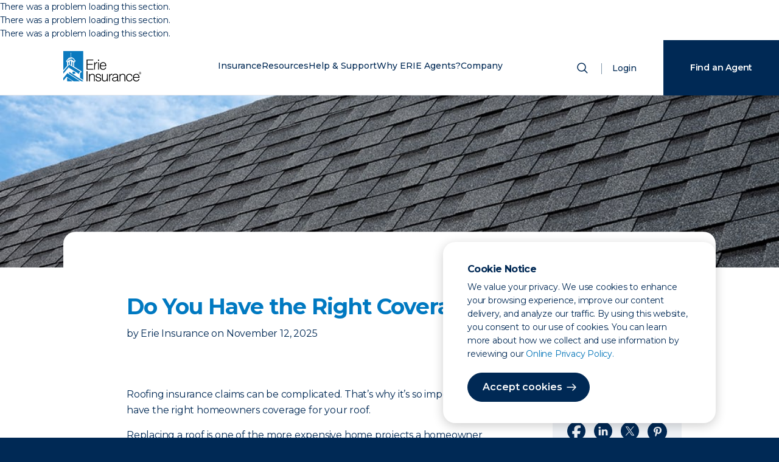

--- FILE ---
content_type: text/html; charset=utf-8
request_url: https://www.erieinsurance.com/blog/roof-covered-on-acv?AgencyFromUrl=EE1294
body_size: 59382
content:
<!DOCTYPE html><html lang="en"><head><meta charSet="utf-8"/><meta name="viewport" content="width=device-width"/><meta http-equiv="Content-Security-Policy" content="connect-src  &#x27;self&#x27; http://localhost/ https://api-us.boxever.com https://ara.paa-reporting-advertising.amazon https://edge-platform.sitecorecloud.io https://edge.sitecorecloud.io https://s.amazon-adsystem.com https://www.google-analytics.com https://www.google.com https://discover.sitecorecloud.io/ https://xmcloudcm.localhost/  https://stats.g.doubleclick.net/ https://px.ads.linkedin.com/*  https://api.levelaccess.net/* https://px.ads.linkedin.com/wa/ https://px.ads.linkedin.com/attribution_trigger https://api.levelaccess.net/analytics/3.0/results https://px.ads.linkedin.com/wa/*   https://discover.sitecorecloud.io/discover/v2/12658530543 https://*.gstatic.com  https://*.googleapis.com  data: https://*.doubleclick.net https://*.sitecorecloud.io https://gateway.zscalerthree.net https://digitalfeedback.us.confirmit.com ; font-src &#x27;self&#x27; data: https://fonts.gstatic.com ; frame-src  &#x27;self&#x27; https://d1eoo1tco6rr5e.cloudfront.net https://insight.adsrvr.org https://td.doubleclick.net https://www.google.com/ https://www.googletagmanager.com https://vercel.live/  https://px.ads.linkedin.com https://www.youtube.com https://www.youtube-nocookie.com https://gateway.zscalerthree.net https://gspk.co https://*.guidespark.com https://match.adsrvr.org https://erieindemnitycompany.gcs-web.com https://www.riddle.com https://*.emails.erieinsurance.com https://survey.us.confirmit.com ; img-src  &#x27;self&#x27; https://xmcloudcm.localhost/ https://edge.sitecorecloud.io https://flask.nextdoor.com https://www.facebook.com https://www.google-analytics.com https://www.google.co.nz https://www.google.com https://ei-prd-fe.erieinsurance.com https://px.ads.linkedin.com/*   https://px.ads.linkedin.com/collect https://px.ads.linkedin.com/attribution_trigger https://www.googletagmanager.com data: https://*.google-analytics.com https://www.googletagmanager.com data: https://gateway.zscalerthree.net https://*.gstatic.com https://*.googleapis.com https://*.sitecorecloud.io https://px4.ads.linkedin.com https://p.veritone-ce.com ; script-src-elem &#x27;unsafe-eval&#x27; &#x27;self&#x27; &#x27;unsafe-inline&#x27; https://*.nextdoor.com  https://*.amazon-adsystem.com https://*.facebook.net  https://*.doubleclick.net  https://*.adsrvr.org  https://*.ensighten.com  http://*.google-analytics.com https://*.google.com  http://*.googletagmanager.com  https://*.gstatic.com  https://stats.g.doubleclick.net  https://*.googleadservices.com https://*.erieinsurance.com  https://*.c.amazon-adsystem.com  https://*.ads.nextdoor.com https://js.adsrvr.org  https://googleads.g.doubleclick.net https://www.google-analytics.com  https://*.googleapis.com  https://gateway.zscalerthree.net  https://*.amazon-adsystem.com https://*.nextdoor.com https://insight.adsrvr.org https://www.youtube.com   https://*.levelaccess.net https://vercel.live  https://snap.licdn.com http://nexus.ensighten.com http://*.googletagmanager.com  http://*.gstatic.com  https://*.googleadservices.com https://www.youtube.com https://digitalfeedback.us.confirmit.com ; style-src &#x27;unsafe-inline&#x27; &#x27;self&#x27; https://fonts.googleapis.com https://gateway.zscalerthree.net/* ;"/><meta property="description" content="Roofing insurance claims can be complicated. That’s why it’s so important to have the right homeowners coverage for your roof. "/><meta name="content-type" content="Knowledge Center"/><meta name="format" content="Article"/><meta name="family-status" content=""/><meta name="topic" content="Coverage"/><meta name="resources" content="Blog"/><meta name="insurance-quote-type" content="Homeowners"/><meta name="line-of-business" content="Home Insurance"/><meta name="state" content="District of Columbia (DC),Illinois (IL),Indiana (IN),Kentucky (KY),Maryland (MD),New York NY,North Carolina (NC),Ohio (OH),Pennsylvania (PA),Tennessee (TN),Virginia (VA),West Virginia (WV),Wisconsin (WI)"/><meta name="sub-category" content=""/><meta name="primary-category" content="Home Sense"/><meta name="abstract-title" content="Do You Have the Right Coverage for Your Roof?"/><meta name="abstract-description" content="Roofing insurance claims can be complicated. That’s why it’s so important to have the right homeowners coverage for your roof. "/><meta property="og:image" content="https://edge.sitecorecloud.io/erieindemni8d2b-erieinsurandcab-prd6c2e-0c08/media/Images/Blog/ArticlePhotos/2025/2025_RoofCoverageBlog.jpg?h=529&amp;iar=0&amp;w=1100"/><meta name="author" content="Erie Insurance"/><meta name="author-url" content="/blog/authors/erie-insurance"/><meta name="published-date" content="2025-11-12T00:00:00Z"/><meta name="google-site-verification" content="EEy8R8gvF7SAKRIsHQhMcf4kKMyxek8U9IzYJzg4B-Q"/><meta name="google-site-verification" content="Td5akgaVUaTBr8HynjQDOu07Q88p39n3WguTHb6QEE0"/><meta name="p:domain_verify" content="49476e7b9f4c6f9f45b0a05b7f595561"/><link rel="icon" href="/favicon.ico"/><link rel="icon" href="/icon.svg" type="image/svg+xml"/><link rel="apple-touch-icon" href="/apple-touch-icon.png"/><meta http-equiv="x-ua-compatible" content="ie=edge"/><meta property="og:title" content="Do You Have the Right Coverage for Your Roof?"/><meta property="og:description" content="Roofing insurance claims can be complicated. That’s why it’s so important to have the right homeowners coverage for your roof. "/><meta property="og:type" content="website"/><meta name="twitter:card" content="summary_large_image"/><meta name="twitter:title" content="Do You Have the Right Coverage for Your Roof?"/><meta name="twitter:description" content="Roofing insurance claims can be complicated. That’s why it’s so important to have the right homeowners coverage for your roof. "/><title>Do You Have the Right Coverage for Your Roof? | Erie Insurance</title><meta name="next-head-count" content="34"/><link rel="preload" href="/_next/static/css/03acdde63ff854f3.css" as="style"/><link rel="stylesheet" href="/_next/static/css/03acdde63ff854f3.css" data-n-g=""/><link rel="preload" href="/_next/static/css/9178bb8def46c5cd.css" as="style"/><link rel="stylesheet" href="/_next/static/css/9178bb8def46c5cd.css" data-n-p=""/><noscript data-n-css=""></noscript><script defer="" nomodule="" src="/_next/static/chunks/polyfills-42372ed130431b0a.js"></script><script src="/_next/static/chunks/webpack-dd22338e7f271578.js" defer=""></script><script src="/_next/static/chunks/framework-64ad27b21261a9ce.js" defer=""></script><script src="/_next/static/chunks/main-09237fd1ccfd7aaa.js" defer=""></script><script src="/_next/static/chunks/pages/_app-4a3734ee445c5ec6.js" defer=""></script><script src="/_next/static/chunks/7d0bf13e-0d072ec1f2a4cadb.js" defer=""></script><script src="/_next/static/chunks/351-cc601c570eb7494d.js" defer=""></script><script src="/_next/static/chunks/206-efa5dd1e33eb3fd3.js" defer=""></script><script src="/_next/static/chunks/pages/blog/%5B...path%5D-ffd148a66de0fb8c.js" defer=""></script><script src="/_next/static/OsiB0_aie2WX6tfJubLeF/_buildManifest.js" defer=""></script><script src="/_next/static/OsiB0_aie2WX6tfJubLeF/_ssgManifest.js" defer=""></script></head><body><div id="__next"><byoc-registration components="[]" datasources="[]"></byoc-registration><div class="prod-mode article-detail"><header><div id="header"><!--$--><!--$--><script type="application/ld+json">{"@context":"https://schema.org","@type":"Article","headline":"Do You Have the Right Coverage for Your Roof?","image":"https://edge.sitecorecloud.io/erieindemni8d2b-erieinsurandcab-prd6c2e-0c08/media/Images/Blog/ArticlePhotos/2025/2025_RoofCoverageBlog.jpg?h=529&iar=0&w=1100","datePublished":"2025-11-12T00:00:00Z","description":"Roofing insurance claims can be complicated. That’s why it’s so important to have the right homeowners coverage for your roof. ","publisher":{"@type":"Organization","name":"Erie Insurance","logo":"erietwocolor_lrg.png"},"author":[{"@type":"Person","name":"Erie Insurance","url":"blog/authors/erie-insurance"}]}</script><!--/$--><!--/$--><!--$--><!--$--><!--/$--><!--$--><!--/$--><!--$--><!--/$--><!--$--><!--/$--><!--$--><div class="header-frame "><div class="header-wrapper"><a href="/" class="header-logo  desktop-only" aria-label="Home"><div></div><span class="sr-only">ERIE Insurance</span></a><a href="/" class="header-logo mobile-only" aria-label="Home"><div></div><span class="sr-only">ERIE Insurance</span></a><nav><ul class="main-nav"><li class="mobile-only mobile-search"><form action="/" method="post" class="mobile-search"><div class="animated-labels"><input type="search" id="search" name="search" aria-label="Search" placeholder="What are you looking for?" tabindex="-1" value=""/></div><button type="submit" class="search-submit" aria-label="Submit Search" tabindex="-1"><span class="sr-only">Search</span><svg width="24" height="24" viewBox="0 0 24 24" xmlns="http://www.w3.org/2000/svg" role="img" class="mobile-only"><title>Icon for Search</title><g transform="translate(4 4)" stroke="#002955" stroke-width="1.5" fill="none" fill-rule="evenodd" stroke-linecap="round"><circle cx="6.5" cy="6.5" r="6.5"></circle><path d="m11.5 11.5 4.243 4.243"></path></g></svg></button></form></li><li data-key="Insurance" class="has-sub " aria-label="Closed. Press Space to open Menu."><a href="/insurance-overview/" rel="noopener noreferrer">Insurance</a><button class="sub-menu-toggle"><svg xmlns="http://www.w3.org/2000/svg" width="16" height="16" fill="currentColor" viewBox="0 0 16 16"><path fill-rule="evenodd" d="M4.646 1.646a.5.5 0 0 1 .708 0l6 6a.5.5 0 0 1 0 .708l-6 6a.5.5 0 0 1-.708-.708L10.293 8 4.646 2.354a.5.5 0 0 1 0-.708z"></path></svg><span class="sr-only">Toggle sub menu for <!-- -->Insurance</span></button><div class="submenu-overlay"></div><div class="submenu"><button class="sub-menu-back"><svg width="24" height="24" viewBox="0 0 24 24" xmlns="http://www.w3.org/2000/svg" role="presentation"><title>Arrow pointing left</title><g stroke="#002955" stroke-width="1.5" fill="none" fill-rule="evenodd" stroke-linecap="round" stroke-linejoin="round"><path d="m10 7-5 5 5 5M19 12H6"></path></g></svg>Back</button><h1 class="mobile-nav-header">Insurance</h1><div class="submenu-frame"><ul class="insurance-options"><li><h2 class="group-title">Vehicle</h2><ul><li><a href="/auto-insurance/" target="" rel="noopener noreferrer">Auto</a></li><li><a href="/motorcycle-insurance/" target="" rel="noopener noreferrer">Motorcycle</a></li><li><a href="/antique-and-collector-car-insurance/" target="" rel="noopener noreferrer">Antique &amp; Classic Car</a></li><li><a href="/rv-insurance/" target="" rel="noopener noreferrer">RV</a></li><li><a href="/boat-insurance/" target="" rel="noopener noreferrer">Boat</a></li><li><a href="/off-road-vehicle-insurance/" target="" rel="noopener noreferrer">Off-Road</a></li></ul></li><li><h2 class="group-title">Property</h2><ul><li><a href="/home-insurance/" target="" rel="noopener noreferrer">Homeowners</a></li><li><a href="/renters-insurance/" target="" rel="noopener noreferrer">Renters</a></li><li><a href="/condo-insurance/" target="" rel="noopener noreferrer">Condo</a></li><li><a href="/mobile-home-insurance/" target="" rel="noopener noreferrer">Mobile Home</a></li><li><a href="" rel="noopener noreferrer"></a></li><li><a href="/personal-umbrella/" target="" rel="noopener noreferrer">Personal Umbrella</a></li></ul></li><li><h2 class="group-title">Life &amp; Other</h2><ul><li><a href="/life-insurance/eriexpress-life/" target="" rel="noopener noreferrer">ERIExpress</a></li><li><a href="/life-insurance/" target="" rel="noopener noreferrer">Life Insurance</a></li><li><a href="/life-insurance/term-life/" target="" rel="noopener noreferrer">Term Life</a></li><li><a href="/medicare-supplement/" target="" rel="noopener noreferrer">Medicare Supplement</a></li><li><a href="/life-insurance/whole-life/" target="" rel="noopener noreferrer">Whole Life</a></li><li><a href="/retirement/" target="" rel="noopener noreferrer">Retirement</a></li></ul></li><li><h2 class="group-title">Smart Savings</h2><ul><li><a href="/insurance-bundle/" target="" rel="noopener noreferrer">Bundles</a></li><li><a href="/insurance-discounts/" target="" rel="noopener noreferrer">Discounts</a></li><li><a href="/yourturn/" target="" rel="noopener noreferrer">YourTurn® Rewards Program</a></li></ul></li><li class="aux-menu"><h2 class="group-title alt-title">Business</h2><ul><li><a href="/business-insurance/" target="" rel="noopener noreferrer">Business Insurance</a><ul><li><a href="" rel="noopener noreferrer"></a></li></ul></li><li><a href="/industries/" target="" rel="noopener noreferrer">By Industry</a><ul><li><a href="/business-insurance/commercial-auto/" target="" rel="noopener noreferrer">Business Auto</a></li><li><a href="/business-insurance/cyber-insurance/" target="" rel="noopener noreferrer">Cyber Suite</a></li><li><a href="/business-insurance/workers-compensation/" target="" rel="noopener noreferrer">Workers&#x27; Compensation</a></li><li><a href="" rel="noopener noreferrer"></a></li></ul></li></ul></li><li class="all-insurance"><a href="/insurance-overview/" target="" rel="noopener noreferrer">View all insurance</a></li></ul></div></div></li><li data-key="Resources" class="has-sub " aria-label="Closed. Press Space to open Menu."><a href="/blog/" target="" rel="noopener noreferrer">Resources</a><button class="sub-menu-toggle"><svg xmlns="http://www.w3.org/2000/svg" width="16" height="16" fill="currentColor" viewBox="0 0 16 16"><path fill-rule="evenodd" d="M4.646 1.646a.5.5 0 0 1 .708 0l6 6a.5.5 0 0 1 0 .708l-6 6a.5.5 0 0 1-.708-.708L10.293 8 4.646 2.354a.5.5 0 0 1 0-.708z"></path></svg><span class="sr-only">Toggle sub menu for <!-- -->Resources</span></button><div class="submenu-overlay"></div><div class="submenu"><button class="sub-menu-back"><svg width="24" height="24" viewBox="0 0 24 24" xmlns="http://www.w3.org/2000/svg" role="presentation"><title>Arrow pointing left</title><g stroke="#002955" stroke-width="1.5" fill="none" fill-rule="evenodd" stroke-linecap="round" stroke-linejoin="round"><path d="m10 7-5 5 5 5M19 12H6"></path></g></svg>Back</button><h1 class="mobile-nav-header">Resources</h1><div class="submenu-frame alternate"><ul><li><h2 class="group-title">Explore</h2><ul><li><a href="/blog?tab=blog" class="menu-link">Blog</a></li><li><a href="/blog?tab=education" class="menu-link">Education</a></li><li><a href="/blog?tab=tools" class="menu-link">Tools</a></li></ul></li></ul><ul class="aux-menu"><li><h2 class="group-title alt-title">Featured</h2><ul class="featured-cards"><li><a href="/blog/high-wind-safety/"><img alt="Professionally dressed woman holds a coffee in one hand and a briefcase in the other, raised to her head. Her hair blows back in the wind." width="170" height="108" class="nav-image" src="https://edge.sitecorecloud.io/erieindemni8d2b-erieinsurandcab-prd6c2e-0c08/media/Images/Blog/ArticlePhotos/2022/2021_ErieSenseBlog-HighWind-lg.jpg?w=170&amp;h=108&amp;mw=170&amp;mh=108"/>High Wind Advisory: What to Do Next</a></li><li><a href="/blog/car-wash-myths/"><img alt="car wash" width="170" height="108" class="nav-image" src="https://edge.sitecorecloud.io/erieindemni8d2b-erieinsurandcab-prd6c2e-0c08/media/Images/Blog/ArticlePhotos/2023/2023_ErieSenseBlog-CarWash.jpg?w=170&amp;h=108&amp;mw=170&amp;mh=108"/>Myths and Facts About Car Washes</a></li><li><a href="/blog/why-life-insurance/"><img alt="Adult sitting and reading to child" width="170" height="108" class="nav-image" src="https://edge.sitecorecloud.io/erieindemni8d2b-erieinsurandcab-prd6c2e-0c08/media/Images/Blog/ArticlePhotos/2024/SMGNL-WhatDoesHomeownersCover-(1).jpg?w=170&amp;h=108&amp;mw=170&amp;mh=108"/>Why Life Insurance? 8 Things Your Policy Covers</a></li></ul></li></ul></div></div></li><li data-key="Help &amp; Support" class="has-sub " aria-label="Closed. Press Space to open Menu."><a href="/support-center/" target="" rel="noopener noreferrer">Help &amp; Support</a><button class="sub-menu-toggle"><svg xmlns="http://www.w3.org/2000/svg" width="16" height="16" fill="currentColor" viewBox="0 0 16 16"><path fill-rule="evenodd" d="M4.646 1.646a.5.5 0 0 1 .708 0l6 6a.5.5 0 0 1 0 .708l-6 6a.5.5 0 0 1-.708-.708L10.293 8 4.646 2.354a.5.5 0 0 1 0-.708z"></path></svg><span class="sr-only">Toggle sub menu for <!-- -->Help &amp; Support</span></button><div class="submenu-overlay"></div><div class="submenu"><button class="sub-menu-back"><svg width="24" height="24" viewBox="0 0 24 24" xmlns="http://www.w3.org/2000/svg" role="presentation"><title>Arrow pointing left</title><g stroke="#002955" stroke-width="1.5" fill="none" fill-rule="evenodd" stroke-linecap="round" stroke-linejoin="round"><path d="m10 7-5 5 5 5M19 12H6"></path></g></svg>Back</button><h1 class="mobile-nav-header">Help &amp; Support</h1><div class="submenu-frame alternate"><ul><li><h2 class="group-title">How can we help</h2><ul><li><a href="/contact-erie/" target="" rel="noopener noreferrer">Contact ERIE</a></li><li><a href="/find-an-agent/" target="" rel="noopener noreferrer">Find an Agency</a></li><li><a href="/support-center/" target="" rel="noopener noreferrer">Support Center</a></li></ul></li></ul><ul class="aux-menu alternate"><li><h2 class="group-title alt-title">I want to</h2><ul class="icon-cards"><li class="list-item-menu"><a href="/find-an-agent/" target="" rel="noopener noreferrer"><span class="icon-primary"><svg width="64" height="64" viewBox="0 0 64 64" xmlns="http://www.w3.org/2000/svg" role="img">
        <title>Icon for Find an Agent</title>
	<g fill="none" fill-rule="evenodd">
<g transform="translate(16 16)">
        <path d="M12 6c1.379 0 2.5 1.121 2.5 2.5S13.379 11 12 11a2.503 2.503 0 0 1-2.5-2.5C9.5 7.121 10.622 6 12 6z"/>
        <path d="M7.06 4.043A6.947 6.947 0 0 1 12 2c1.867 0 3.622.725 4.943 2.043 2.46 2.457 2.764 7.082.64 9.91L12 22l-5.59-8.06c-2.116-2.815-1.813-7.44.649-9.897z"/>
    </g>
</svg> </span><span class="link-title">Find an agent</span></a></li><li class="list-item-menu"><a href="/support-center/claims/" target="" rel="noopener noreferrer"><span class="icon-primary"><svg width="64" height="64" viewBox="0 0 64 64" xmlns="http://www.w3.org/2000/svg" role="img">
	<title>Icon for Start a Claim</title>
	<g fill="none" fill-rule="evenodd">
		<g transform="translate(16 16)">
			<path d="M11 5.333H6.8a.8.8 0 0 0-.8.8v21.734a.8.8 0 0 0 .8.8h18.4a.8.8 0 0 0 .8-.8V6.133a.8.8 0 0 0-.8-.8H21" stroke="#4E5574" stroke-linecap="round" stroke-linejoin="round"/>
			<path stroke="#4E5574" stroke-linecap="round" d="M21.333 15.333H10.667M21.333 20.667H10.667"/>
			<rect stroke="#4E5574" stroke-linejoin="round" transform="rotate(180 16 5.333)" x="11.333" y="3.333" width="9.333" height="4" rx=".8"/>
		</g>
	</g>
</svg> </span><span class="link-title">Start a claim</span></a></li><li class="list-item-menu"><a href="/repair-shop-listing/" target="" rel="noopener noreferrer"><span class="icon-primary"><svg width="64" height="64" viewBox="0 0 64 64" xmlns="http://www.w3.org/2000/svg" role="img">
        <title>Icon for Find a Repair Shop</title>
	<g fill="none" fill-rule="evenodd">
		<path d="M28.503 38.29a4.247 4.247 0 0 0-.08-.051V25.76c1.162-.711 1.935-1.959 1.935-3.38 0-1.422-.773-2.67-1.936-3.381v1.524c0 1.189-1.004 2.152-2.243 2.152h0c-1.24 0-2.244-.963-2.244-2.152V19C22.772 19.712 22 20.96 22 22.38c0 1.422.772 2.67 1.935 3.381V38.24C22.772 38.95 22 40.198 22 41.619c0 1.422.772 2.67 1.935 3.381v-1.524c0-1.189 1.005-2.152 2.244-2.152h0c1.239 0 2.243.963 2.243 2.152V45c1.163-.712 1.936-1.96 1.936-3.38 0-1.39-.737-2.612-1.855-3.33M40.797 45h-5.85c-.408 0-.738-.268-.738-.598v-9.55c0-.14.14-.252.31-.252h6.705c.172 0 .31.113.31.252v9.55c0 .33-.33.598-.737.598" stroke="#002955" stroke-linecap="round" stroke-linejoin="round"/>
		<path d="M35.183 34.248v-1.42c0-.457.184-.828.411-.828h4.41c.227 0 .412.37.412.828v1.42" stroke="#002955"/>
		<path stroke="#002955" stroke-linecap="round" stroke-linejoin="round" d="M39.296 31.749v-9.422l.47-.568L39.332 19h-2.603l-.45 2.757.486.486v9.506"/>
	</g>
</svg> </span><span class="link-title">Find a repair shop</span></a></li><li class="list-item-menu"><a href="https://www.erieinsurance.com/PaymentCenterWeb/BillPay/Payment/BillPayment" target="" rel="noopener noreferrer"><span class="icon-primary"><svg width="64" height="64" viewBox="0 0 64 64" xmlns="http://www.w3.org/2000/svg" role="img">
        <title>Icon for Make a Payment</title>
	<g fill="none" fill-rule="evenodd">
		<path d="M43.435 37h-14.87C27.7 37 27 36.284 27 35.4v-8.8c0-.884.7-1.6 1.565-1.6h14.87C44.3 25 45 25.716 45 26.6v8.8c0 .884-.7 1.6-1.565 1.6z" stroke="#002955"/>
		<path d="M28 43a1 1 0 1 1-2 0 1 1 0 0 1 2 0z" stroke="#002955"/>
		<path stroke="#002955" stroke-linecap="round" d="M25 20.5h4"/>
		<path d="M36 36.667v7A2.326 2.326 0 0 1 33.682 46H21.318A2.326 2.326 0 0 1 19 43.667V20.333A2.326 2.326 0 0 1 21.318 18h12.364A2.326 2.326 0 0 1 36 20.333V25" stroke="#002955"/>
	</g>
</svg> </span><span class="link-title">Make a payment</span></a></li><li class="list-item-menu"><a href="/support-center/mobile-app/" target="" rel="noopener noreferrer"><span class="icon-primary"><svg width="64" height="64" viewBox="0 0 64 64" xmlns="http://www.w3.org/2000/svg" role="img">
        <title>Icon for Download Mobile App</title>
	<g fill="none" fill-rule="evenodd">
		<g stroke="#002955">
			<path stroke-linecap="round" stroke-linejoin="round" d="M31 19.8h4"/>
			<path d="M41 43.667A2.326 2.326 0 0 1 38.682 46H26.318A2.326 2.326 0 0 1 24 43.667V20.333A2.326 2.326 0 0 1 26.318 18h12.364A2.326 2.326 0 0 1 41 20.333v23.334z"/>
			<path stroke-linecap="round" stroke-linejoin="round" d="M32.5 25.5v7M30 30l2.5 3 2.5-3M29.5 35.5h6"/>
			<path stroke-linecap="square" d="M24.5 21.5h16M24.5 40.5h16"/>
		</g>
	</g>
</svg> </span><span class="link-title">Download mobile app</span></a></li></ul></li></ul></div></div></li><li data-key="Why ERIE Agents?" class="has-sub " aria-label="Closed. Press Space to open Menu."><a href="/become-an-agent/" target="" rel="noopener noreferrer">Why ERIE Agents?</a><button class="sub-menu-toggle"><svg xmlns="http://www.w3.org/2000/svg" width="16" height="16" fill="currentColor" viewBox="0 0 16 16"><path fill-rule="evenodd" d="M4.646 1.646a.5.5 0 0 1 .708 0l6 6a.5.5 0 0 1 0 .708l-6 6a.5.5 0 0 1-.708-.708L10.293 8 4.646 2.354a.5.5 0 0 1 0-.708z"></path></svg><span class="sr-only">Toggle sub menu for <!-- -->Why ERIE Agents?</span></button><div class="submenu-overlay"></div><div class="submenu"><button class="sub-menu-back"><svg width="24" height="24" viewBox="0 0 24 24" xmlns="http://www.w3.org/2000/svg" role="presentation"><title>Arrow pointing left</title><g stroke="#002955" stroke-width="1.5" fill="none" fill-rule="evenodd" stroke-linecap="round" stroke-linejoin="round"><path d="m10 7-5 5 5 5M19 12H6"></path></g></svg>Back</button><h1 class="mobile-nav-header">Why ERIE Agents?</h1><div class="submenu-frame alternate"><ul><li><h2 class="group-title">Our Network</h2><ul><li><a href="/become-an-agent/" target="" rel="noopener noreferrer">About ERIE Agents</a></li><li><a href="/agencies/" target="" rel="noopener noreferrer">Agencies by State</a></li><li><a href="/find-an-agent/" target="" rel="noopener noreferrer">Find an Agency</a></li><li><a href="/become-an-agent/" target="" rel="noopener noreferrer">Become an ERIE Agent</a></li></ul></li></ul><ul class="aux-menu"><li><h2 class="group-title alt-title">Featured</h2><ul class="featured-cards"><li><a href="/blog/do-i-need-an-insurance-agent/"><img alt="Man and woman meet with silver haired professional at conference table" width="170" height="108" class="nav-image" src="https://edge.sitecorecloud.io/erieindemni8d2b-erieinsurandcab-prd6c2e-0c08/media/Images/Blog/ArticlePhotos/2021/time-large-(1).jpg?w=170&amp;h=108&amp;mw=170&amp;mh=108"/>15 Signs It Might Be Time to Have an Insurance Agent</a></li><li><a href="/blog/when-to-call-agent/"><img alt="Pregnant woman cuddling man" width="170" height="108" class="nav-image" src="https://edge.sitecorecloud.io/erieindemni8d2b-erieinsurandcab-prd6c2e-0c08/media/Images/Blog/ArticlePhotos/2024/2024_ErieSenseBlog-WhenToCallAgent.jpg?w=170&amp;h=108&amp;mw=170&amp;mh=108"/>When Should I Call My Insurance Agent?</a></li></ul></li></ul></div></div></li><li data-key="Company" class="has-sub " aria-label="Closed. Press Space to open Menu."><a href="/about-us/" target="" rel="noopener noreferrer">Company</a><button class="sub-menu-toggle"><svg xmlns="http://www.w3.org/2000/svg" width="16" height="16" fill="currentColor" viewBox="0 0 16 16"><path fill-rule="evenodd" d="M4.646 1.646a.5.5 0 0 1 .708 0l6 6a.5.5 0 0 1 0 .708l-6 6a.5.5 0 0 1-.708-.708L10.293 8 4.646 2.354a.5.5 0 0 1 0-.708z"></path></svg><span class="sr-only">Toggle sub menu for <!-- -->Company</span></button><div class="submenu-overlay"></div><div class="submenu"><button class="sub-menu-back"><svg width="24" height="24" viewBox="0 0 24 24" xmlns="http://www.w3.org/2000/svg" role="presentation"><title>Arrow pointing left</title><g stroke="#002955" stroke-width="1.5" fill="none" fill-rule="evenodd" stroke-linecap="round" stroke-linejoin="round"><path d="m10 7-5 5 5 5M19 12H6"></path></g></svg>Back</button><h1 class="mobile-nav-header">Company</h1><div class="submenu-frame"><ul><li><h2 class="group-title">The ERIE Difference</h2><ul><li><a href="/about-us/" target="" rel="noopener noreferrer">About ERIE</a></li><li><a href="/awards/" target="" rel="noopener noreferrer">Awards and Rankings</a></li><li><a href="/our-history/" target="" rel="noopener noreferrer">Our History</a></li><li><a href="/careers/inclusion-and-belonging/" target="" rel="noopener noreferrer">Inclusion and Belonging</a></li><li><a href="/givingnetwork/" target="" rel="noopener noreferrer">The Giving Network</a></li></ul></li><li><h2 class="group-title">Work with us</h2><ul><li><a href="/careers/" target="" rel="noopener noreferrer">Careers</a></li><li><a href="/careers/internships/" target="" rel="noopener noreferrer">Internships</a></li><li><a href="/become-an-agent/" target="" rel="noopener noreferrer">Become an ERIE Agent</a></li></ul></li><li><h2 class="group-title">Suppliers</h2><ul><li><a href="/sourcing-and-vendor-management/" target="" rel="noopener noreferrer">Sourcing &amp; Vendor Management</a></li></ul></li><li><h2 class="group-title">Investors</h2><ul><li><a href="/investors/" target="" rel="noopener noreferrer">Investor Relations</a></li><li><a href="/newsroom/" target="" rel="noopener noreferrer">Newsroom</a></li><li><a href="/about-us/ventures/" target="" rel="noopener noreferrer">Strategic Ventures</a></li></ul></li></ul></div></div></li><li class="mobile-nav-items"><a href="" class="mobile-log-in" aria-label="Login">Login</a></li></ul></nav><section class="site-search"><button class="show-search" aria-label="Open Search"><span class="sr-only">Show Search</span><svg width="24" height="24" viewBox="0 0 24 24" xmlns="http://www.w3.org/2000/svg"><g transform="translate(4 4)" stroke="#002955" stroke-width="1.5" fill="none" fill-rule="evenodd" stroke-linecap="round"><circle cx="6.5" cy="6.5" r="6.5"></circle><path d="m11.5 11.5 4.243 4.243"></path></g></svg></button><div class="site-search-frame" tabindex="-1"><div class="component-frame"><button class="close close-search" aria-label="Close Search" tabindex="-1"><span class="sr-only">Close Search</span><svg width="24" height="24" viewBox="0 0 24 24" xmlns="http://www.w3.org/2000/svg" role="img"><title>Close Icon</title><g stroke="#002955" stroke-width="1.5" fill="none" fill-rule="evenodd" stroke-linecap="round"><path d="M18 6 6 18M6 6l12 12"></path></g></svg></button><form action="/" method="post" class=""><div class="animated-labels"><input type="search" id="search" name="search" aria-label="Search" placeholder="What are you looking for?" tabindex="-1" value=""/></div><button type="submit" class="search-submit" aria-label="Submit Search" tabindex="-1"><span class="btn btn-primary arrow desktop-only">Search</span><svg width="24" height="24" viewBox="0 0 24 24" xmlns="http://www.w3.org/2000/svg" role="img" class="mobile-only"><title>Icon for Search</title><g transform="translate(4 4)" stroke="#002955" stroke-width="1.5" fill="none" fill-rule="evenodd" stroke-linecap="round"><circle cx="6.5" cy="6.5" r="6.5"></circle><path d="m11.5 11.5 4.243 4.243"></path></g></svg></button></form></div></div></section><a href="" class="log-in" aria-label="Login">Login</a><div class="mobile-container"><button class="mobile-menu-toggle" aria-label="Open Menu" aria-expanded="false" aria-controls="mobile-menu"><span class="mobile-nav-toggle"><span></span><span></span><span></span></span></button></div></div></div><!--/$--><!--/$--></div></header><main><div id="content"><!--$--><!--$--><div class="article-detail-layout"><div class="article-details-header"><!--$--><div class="article-header"><img alt="roof with sky behind it" width="1100" height="529" class="article-header-image" src="https://edge.sitecorecloud.io/erieindemni8d2b-erieinsurandcab-prd6c2e-0c08/media/Images/Blog/ArticlePhotos/2025/2025_RoofCoverageBlog.jpg?h=529&amp;iar=0&amp;w=1100"/><div class="article-header-text"><h1 class="article-header-title h3">Do You Have the Right Coverage for Your Roof?</h1><p class="article-header-author">by<!-- --> <!-- -->Erie Insurance<!-- --> <!-- -->on<!-- --> <!-- -->November 12, 2025</p></div></div><!--/$--></div><div class="article-details-columns"><div class="article-details-left-column"><!--$--><div style="scroll-margin-top:60px"><div class="body-text component-frame margin-large"><div><p>Roofing insurance claims can be complicated. That&rsquo;s why it&rsquo;s so important to have the right&nbsp;homeowners coverage&nbsp;for your roof.</p>
<p>
Replacing a roof is one of the more expensive home projects a homeowner will encounter.&nbsp;According to&nbsp;Home Advisor,&nbsp;the 2025 national average a homeowner will spend on installing a new roof is around $9,500, up from more than $8,000 in 2020. </p>
<p>While you can save up over months or years to replace an old roof, sudden damage from something like a windstorm doesn&rsquo;t give you that option. Don&rsquo;t wait until you need to submit a claim to understand what your policy can &ndash; and can&rsquo;t &ndash; pay to replace. Keep reading for general answers to a few common questions. As always, your local Erie Insurance agent can give you more specific information (including a free quote customized just for your home).
</p>
<h2> How does homeowners insurance cover my roof? </h2>
<p>Short answer: It depends on your policy &mdash; but some offer more coverage than others. </p>
<p>Longer answer: Buying insurance is all about your comfort level with risk. A cheaper policy means you might pay a little less right now, but you could be stuck paying more out of pocket later if you need to file a claim. </p>
<p>With homeowners insurance, there are different ways you can choose to be compensated when you experience a sudden loss that&rsquo;s covered by your policy. That is known as your &ldquo;loss settlement option.&rdquo; Simply put, it&rsquo;s&nbsp;how&nbsp;your insurance company assesses the cost to rebuild, repair or replace your stuff. </p>
<p>At ERIE, coverage for your roof is factored into the cost to insure your dwelling. Loss settlement options for your dwelling may vary by state, so talk to your ERIE agent to better understand your options.&nbsp; </p>
<p> Common loss settlement options that provide coverage for your roof include: </p>
<ul>
    <li><strong><a href="/blog/guaranteed-replacement-cost/">Guaranteed Replacement Cost</a> (GRC)</strong><sup><a href="&lt;a href=' id='100%-Guaranteed-Replacement-Cost-ref' aria-describedby='footnotes-label' role='doc-noteref'&gt;&lt;sup&gt;[1]&lt;/sup&gt;&lt;/a&gt;#100%-Guaranteed-Replacement-Cost'">1</a></sup> which pays for the full cost of restoring your roof, even when the cost to repair is more than the roof is actually valued at. That&rsquo;s the perk of the &ldquo;guaranteed&rdquo; replacement cost &ndash; it pays to make your home good as new again1. If you have an ErieSecure Home&nbsp;policy, GRC is already wrapped into your coverage.</li>
    <li><strong>Extended Replacement Cost (ERC)</strong> which gives you a predetermined amount of cash you can dip into if repair costs run high. With ERIE, that cushion is 25%.   Replacement cost&nbsp;which pays to repair the damage to your roof&nbsp;without&nbsp;factoring in depreciation. </li>
    <li><strong>Actual cash value (ACV)</strong>&nbsp;which factors in the roof&rsquo;s age and condition to determine how much it&rsquo;s worth as-is when you file a claim. That&rsquo;s known as a depreciation amount. When the bill comes in from the roofers, an ACV policy factors in depreciation and only pays up to the amount your roof is currently worth &ndash; even if the cost to repair or replace your roof is higher than that. </li>
    <li><strong>Functional replacement cost</strong>&nbsp;is the amount that it would cost to repair or replace the damaged roof with less costly common construction materials and methods which are functionally equivalent to obsolete, antique or custom construction materials and methods. </li>
</ul>
<p> So, when it comes to insuring a big investment like your roof &ndash; you can see how your loss settlement option can make a big difference in how you can be reimbursed after a loss. </p>
<h2>ERIE&rsquo;s new roof loss settlement option </h2>
<p>Due to the increasing severity and frequency of roof claims, ERIE is introducing a new optional endorsement: <strong>Roof Surfaces Windstorm or Hail Loss Settlement</strong>. This endorsement provides coverage for roof surfaces on your home as well as other structures covered by your homeowners policy when they are damaged by hail or a windstorm. Covered roof surfaces include exterior shingles and panels, gutters and downspouts, skylight components, roof vents and more.<sup><a href="&lt;a href=' id='5-ref' aria-describedby='footnotes-label' role='doc-noteref'&gt;&lt;sup&gt;[2]&lt;/sup&gt;&lt;/a&gt;#5'">2</a></sup> </p>
<h2> Age of roof and insurance </h2>
<p>At ERIE, roof losses are paid based on the loss settlement that you select for your home, unless you have selected Roof Surfaces Windstorm or Hail Loss Settlement. </p>
<p>Remember that homeowners insurance is designed to cover the cost of sudden and unexpected damage. Generally, your policy doesn&rsquo;t cover damage from delayed maintenance or routine wear and tear to an old roof. </p>
<p> If your roof is worn or in poor condition, having a roof covered on an ACV basis could become a big financial burden if you have to file a claim. </p>
<p>For example, let&rsquo;s say your roof has seen better days. Then, bam! Lightning strikes and your&nbsp;<a href="/blog/neighbors-tree-falls-in/">neighbor&rsquo;s tree falls on your roof</a>.&nbsp;What happens next? </p>
<ul>
    <li> <strong>If it&rsquo;s insured on an ACV basis:</strong>&nbsp;If your roof is damaged near the end of its life expectancy, you&rsquo;ll likely see a larger deduction for depreciation&hellip; but you&rsquo;ll still get the same bill for what it costs to repair or replace it. That could leave you stuck paying the difference out-of-pocket. </li>
    <li><strong>If you select Roof Surfaces Windstorm or Hail Loss Settlement:</strong> Losses to your roof would be subject to the Roof Payment Schedule. This schedule is used to determine how your insurance company would pay for a roof claim based on factors, such as the age of the roof and materials. </li>
    <li> <strong>With replacement cost:</strong>&nbsp;There is no deduction for depreciation. This means you may pay a little more in premium for that policy (vs. ACV) &ndash;but you won&rsquo;t be hit with out-of-pocket expenses.</li>
</ul>
<p> One way to make a replacement cost policy more affordable is to increase your deductible. Your deductible is the amount you pay out of pocket after a claim and before your insurance company pays its part. </p>
<p>Ask your insurance agent to show you the cost difference with different deductibles so you can decide which dollar amount is best for your budget. </p>
<h2>What makes ERIE&rsquo;s coverage different? </h2>
<p>Here are a few factors &ndash; known as &ldquo;provisions&rdquo; &ndash; to look for: </p>
<ul>
    <li> <strong>Mandatory deductible</strong>&nbsp;or&nbsp;an amount that you will have to meet before the insurance company will cover your claim. (ERIE allows you to choose your deductible for your home and property based on what&rsquo;s comfortable for your budget.) </li>
    <li><strong>Wind or hail deductible</strong>&nbsp;or a separate dollar amount that applies to loss caused by wind or hail. Some carriers may require a higher wind or hail deductible without giving you a choice. At ERIE, it is an optional customization that can help lower your premium. </li>
</ul>
<h2> Filing a homeowners insurance claim for roof damage </h2>
<p>Uncertainty is part of life &ndash; but that&rsquo;s why you have insurance. If you think your roof is damaged and you&rsquo;re considering filing a claim, here&rsquo;s what to do: </p>
<ul>
    <li> <strong>Prevent further damage.&nbsp;</strong>Once the scene calms down (such as a hailstorm), take action to prevent any further damage to your home and belongings if it&rsquo;s safe to do so.</li>
    <li> <strong>Document what happened.</strong>&nbsp;Take photos of the damage and list what was affected. (An updated&nbsp;<a href="/blog/what-is-a-home-inventory/">home inventory</a>&nbsp;can be helpful here.) List any date or timeframe that the event occurred. </li>
    <li><strong>Call your insurance agent.&nbsp;</strong>Your agent can explain your options and help you understand if and how to file a claim. </li>
    <li><strong>Know how to spot a scam.</strong>&nbsp;Sometimes, fraudulent or dishonest contractors &ndash; known as &ldquo;storm chasers&rdquo; &ndash; show up after severe weather hits. Storm chasers may point out pre-existing damage, create their own damage, or say that there is damage when there isn&rsquo;t.&nbsp;<a href="/blog/hail-fraud/">Learn the signs to spot hail fraud</a>&nbsp;and tips for hiring a reputable contractor. </li>
</ul>
<h2> Homeowners insurance that protects you without surprises </h2>
<p>Not sure what coverages you selected? You can find your dwelling amount and policy limits on your declarations page. (If you&rsquo;re an ERIE customer, that&rsquo;s easy to find in your Online Account.) </p>
<p>If you are unsure what your home insurance can cover &ndash; and what it can&rsquo;t &ndash; ask your agent. Or you can request a&nbsp;<a href="/home-insurance/">homeowners insurance</a>&nbsp;quote from a local ERIE agent near you
</p>
<p>Then relax and enjoy more of what makes you and your family happy knowing that your home, the investments you made in your home and the things you value most are protected.</p>
<p>&nbsp;</p></div></div></div><!--/$--></div><div class="article-details-right-column"><!--$--><div style="scroll-margin-top:60px"><div class="component-frame col-12 "><form class="quote-callout-blue sct-secondary"><div class="quote-callout-blue__title"><h3><h3>Do you have the <strong>coverage you need?</strong></h3>
Discover great rates from local people who care. Get a free quote now.</h3></div><div class="quote-callout-blue__form"><div class="quote-callout-blue__form-dropdown"><label for="1ab03b72-0b26-454d-845d-db6321d20ca7-insurance-type-selector">Insurance Types</label><select name="insurance-type" id="1ab03b72-0b26-454d-845d-db6321d20ca7-insurance-type-selector" aria-label="Insurance Type" class="select-frame"><option unselectable="on" aria-label="Select">Select</option><option id="insurance-type" value="Auto" aria-label="Auto" data-url="https://www.erieinsurance.com/OnlineQuote/" data-target="">Auto</option><option id="insurance-type" value="Business" aria-label="Business" data-url="/business-insurance/request-a-quote/" data-target="_blank">Business</option><option id="insurance-type" value="Homeowners" aria-label="Homeowners" data-url="javascript:modal;return false;">Homeowners</option><option id="insurance-type" value="Life" aria-label="Life" data-url="javascript:modal;return false;">Life</option><option id="insurance-type" value="Motorcycle" aria-label="Motorcycle" data-url="https://www.erieinsurance.com/OnlineQuote" data-target="">Motorcycle</option><option id="insurance-type" value="Renters" aria-label="Renters" data-url="javascript:modal;return false;">Renters</option><option id="insurance-type" value="Retirement" aria-label="Retirement" data-url="javascript:modal;return false;">Retirement</option></select></div><div class="quote-callout-blue__form-zip"><label for="1ab03b72-0b26-454d-845d-db6321d20ca7-zip-type-selector">ZIP</label><input id="1ab03b72-0b26-454d-845d-db6321d20ca7-zip-type-selector" type="text" name="zip-code" placeholder="ZIP Code" maxLength="5" value=""/></div><button type="submit" id="1ab03b72-0b26-454d-845d-db6321d20ca7-quote-target-link" class="btn btn-primary arrow" aria-disabled="true" role="button" tabindex="0">Get a quote</button><div></div></div></form></div></div><!--/$--><!--$--><div class="related-tags-social col-12 "><div class="inner-wrapper"><h6 class="related-tags-social-heading label-small">Share On</h6><ul class="social-follow"><li><button class="react-share__ShareButton" style="background-color:transparent;border:none;padding:0;font:inherit;color:inherit;cursor:pointer"><span class="sr-only">Share on Facebook</span><svg width="32" height="32" viewBox="0 0 32 32" xmlns="http://www.w3.org/2000/svg" role="img"><title>Icon for Facebook</title><path d="M30 15.055C30 6.74 23.284 0 15 0 6.716 0 0 6.74 0 15.055c0 7.06 4.843 12.985 11.376 14.612V19.656H8.283v-4.6h3.093v-1.983c0-5.125 2.31-7.5 7.323-7.5.95 0 2.59.187 3.261.374v4.17c-.354-.037-.969-.055-1.733-.055-2.46 0-3.41.935-3.41 3.366v1.627h4.9l-.842 4.6h-4.058V30C24.244 29.1 30 22.752 30 15.055" fill="#002955" fill-rule="evenodd"></path></svg></button></li><li><button class="react-share__ShareButton" style="background-color:transparent;border:none;padding:0;font:inherit;color:inherit;cursor:pointer"><span class="sr-only">Share on LinkedIn</span><svg width="32" height="32" viewBox="0 0 32 32" xmlns="http://www.w3.org/2000/svg" xmlns:xlink="http://www.w3.org/1999/xlink" role="img"><title>Icon for LinkedIn</title><defs><path d="M0 0h30v30H0z"></path></defs><g fill="none" fill-rule="evenodd"><mask fill="#002955"><use xlink:href="#q13soldxda"></use></mask><path d="M22.5 22.168h-3.216v-5.174c0-1.3-.465-2.188-1.629-2.188-.887 0-1.418.6-1.65 1.177-.085.207-.106.493-.106.783v5.402h-3.215s.042-8.765 0-9.671H15.9v1.37c.429-.661 1.192-1.598 2.899-1.598 2.115 0 3.702 1.381 3.702 4.353v5.546zM9.297 11.174h-.021c-1.079 0-1.776-.742-1.776-1.671 0-.948.72-1.672 1.818-1.672 1.1 0 1.778.724 1.798 1.671 0 .93-.698 1.672-1.819 1.672zM7.69 22.168h3.217v-9.671H7.689v9.671zM15 0C6.715 0 0 6.716 0 15c0 8.285 6.715 15 15 15 8.284 0 15-6.715 15-15 0-8.284-6.716-15-15-15z" fill="#002955" mask="url(#oq9bzxiatb)"></path></g></svg></button></li><li><button class="react-share__ShareButton" style="background-color:transparent;border:none;padding:0;font:inherit;color:inherit;cursor:pointer"><span class="sr-only">Share on Twitter</span><svg width="32" height="32" viewBox="0 0 32 32" xmlns="http://www.w3.org/2000/svg" role="img"><title>Icon for Twitter</title><g fill="#002955" fill-rule="evenodd"><path d="M15.14 13.807 11.41 8.475H9.423l4.62 6.607.58.831 3.954 5.657h1.989l-4.846-6.932z"></path><path d="m17.968 22.5-4.002-5.824-5.01 5.824H7.66l5.73-6.66-5.73-8.34h4.37l3.79 5.515L20.566 7.5h1.295l-5.465 6.352 5.943 8.648h-4.37zM15 0C6.716 0 0 6.716 0 15c0 8.286 6.716 15 15 15 8.284 0 15-6.714 15-15 0-8.284-6.716-15-15-15z"></path></g></svg></button></li><li><button class="react-share__ShareButton" style="background-color:transparent;border:none;padding:0;font:inherit;color:inherit;cursor:pointer"><span class="sr-only">Share on Pinterest</span><svg width="32" height="32" viewBox="0 0 32 32" version="1.1" xmlns="http://www.w3.org/2000/svg" xmlns:xlink="http://www.w3.org/1999/xlink"><title>Icon for Pinterest</title><g id="icon/social/pinterest" stroke="none" stroke-width="1" fill="none" fill-rule="evenodd"><g id="solid"><circle id="Oval" fill="#002955" cx="16" cy="16" r="16"></circle><path d="M21.3139719,9.63960602 C20.1754482,8.58231686 18.5998385,8 16.877435,8 C14.2463899,8 12.6281699,9.04328905 11.7339687,9.91845185 C10.6319173,10.9969912 10,12.4290956 10,13.8476062 C10,15.6286508 10.7701179,16.995661 12.0597642,17.5042273 C12.1463415,17.5385401 12.2334679,17.5558215 12.3188822,17.5558215 C12.5909546,17.5558215 12.8065256,17.3836014 12.8812147,17.1073806 C12.9247618,16.9489107 13.0256178,16.557939 13.069488,16.388219 C13.1633662,16.0530602 13.0875141,15.8918403 12.8827653,15.6584323 C12.5097723,15.2314916 12.3360685,14.7266441 12.3360685,14.0696079 C12.3360685,12.1179996 13.8383137,10.043859 16.6225812,10.043859 C18.8317881,10.043859 20.2041027,11.2584931 20.2041027,13.2136953 C20.2041027,14.447517 19.9293814,15.5901505 19.4303667,16.4312506 C19.0836052,17.0156924 18.4738491,17.7123539 17.5377806,17.7123539 C17.1329995,17.7123539 16.7693749,17.551509 16.5399451,17.2710694 C16.3232111,17.0059736 16.2517525,16.6635336 16.3389436,16.3066246 C16.4374091,15.9033716 16.5717009,15.4827435 16.7016637,15.0761154 C16.9386852,14.3334224 17.1627524,13.6319484 17.1627524,13.0722879 C17.1627524,12.1150308 16.5543854,11.4718072 15.6490389,11.4718072 C14.4984655,11.4718072 13.5970602,12.6022532 13.5970602,14.045389 C13.5970602,14.7531443 13.7915038,15.2825232 13.8795348,15.4857747 C13.7345825,16.0798417 12.8731384,19.6117431 12.7097399,20.2777481 C12.6152479,20.6665323 12.0460992,23.7373052 12.9881441,23.9821508 C14.0465838,24.2572466 14.9926991,21.2665367 15.0890002,20.9285967 C15.1670489,20.6537509 15.4401228,19.6144619 15.6074624,18.9756134 C16.11843,19.4517107 16.9411404,19.7735881 17.7416572,19.7735881 C19.2507834,19.7735881 20.6079793,19.1166457 21.5632693,17.923918 C22.4897432,16.7670343 23,15.1545848 23,13.3838215 C23,11.9994987 22.3853659,10.6347385 21.3139719,9.63960602 Z" id="Path" fill="#eff2f6" fill-rule="nonzero"></path></g></g></svg></button></li></ul></div></div><!--/$--></div></div><div class="article-details-full-width"><!--$--><div style="scroll-margin-top:60px"><div class="related-articles-slider  margin-large "><div class="component-frame "><section class="section-frame"><div class="related-articles-slider__title"><h3 id="387688bb-0991-4fce-ad7d-f8f76e7a7c37"><p>Related Articles</p></h3></div><div class="swiper mySwiper-387688bb-0991-4fce-ad7d-f8f76e7a7c37"><div class="swiper-wrapper"><div class="swiper-slide"><div class="related-articles-slider__card"><a href="/blog/hail-fraud"><img width="385" height="230" class="related-articles-slider__image" src="https://edge.sitecorecloud.io/erieindemni8d2b-erieinsurandcab-prd6c2e-0c08/media/Images/Blog/ArticlePhotos/2025/HailStorm.jpg?h=350&amp;iar=0&amp;w=1489" alt="Content image"/><div class="related-articles-slider__text"><div class="related-articles-slider__link">What to Know About Hail, Roof Damage and Hail Fraud</div></div></a></div></div><div class="swiper-slide"><div class="related-articles-slider__card"><a href="/blog/guaranteed-replacement-cost"><img width="385" height="230" class="related-articles-slider__image" src="https://edge.sitecorecloud.io/erieindemni8d2b-erieinsurandcab-prd6c2e-0c08/media/Images/Blog/ArticlePhotos/2022/2022_ErieSenseBlog-GRC_lg.jpg?h=452&amp;iar=0&amp;w=940" alt="Content image"/><div class="related-articles-slider__text"><div class="related-articles-slider__link">What is Guaranteed Replacement Cost?</div></div></a></div></div><div class="swiper-slide"><div class="related-articles-slider__card"><a href="/blog/all-about-metal-roofs"><img width="385" height="230" class="related-articles-slider__image" src="https://edge.sitecorecloud.io/erieindemni8d2b-erieinsurandcab-prd6c2e-0c08/media/Images/Blog/ArticlePhotos/2018/Metal_Roof_FINAL.jpg?h=529&amp;iar=0&amp;w=1100" alt="Content image"/><div class="related-articles-slider__text"><div class="related-articles-slider__link">Understanding the Pros and Cons of a Metal Roof</div></div></a></div></div></div><div class="swiper-pagination"></div></div><div class="swiper-buttons swiper-scrollbar related-articles-slider-controls"><div class="swiper-scrollbar related-articles-slider-scrollbar related-articles-slider-scrollbar-387688bb-0991-4fce-ad7d-f8f76e7a7c37"></div><div class="related-articles-slider-buttons"><div class="related-articles-slider-prev related-articles-slider-prev-387688bb-0991-4fce-ad7d-f8f76e7a7c37"><img src="/icon-chevron-left-32x32.svg" alt="close"/></div><div class="related-articles-slider-next related-articles-slider-next-387688bb-0991-4fce-ad7d-f8f76e7a7c37"><img src="/icon-chevron-right-32x32.svg" alt="close"/></div></div></div></section></div></div></div><!--/$--><!--$--><div style="scroll-margin-top:60px"><div class="body-text component-frame margin-large"><div><p><em>ERIE® insurance products and services are provided by one or more of the following insurers: Erie Insurance Exchange, Erie Insurance Company, Erie Insurance Property &amp; Casualty Company, Flagship City Insurance Company and Erie Family Life Insurance Company (home offices: Erie, Pennsylvania) or Erie Insurance Company of New York (home office: Rochester, New York).&nbsp; The companies within the Erie Insurance Group are not licensed to operate in all states. Refer to the&nbsp;<a href="/states-of-operation/">company licensure and states of operation information</a>.</em></p>
<p><em>The insurance products and rates, if applicable, described in this blog are in effect as of the article’s publish date and may be changed at any time.</em></p>
<p><em>Insurance products are subject to terms, conditions and exclusions not described in this blog. The policy contains the specific details of the coverages, terms, conditions and exclusions.&nbsp; </em></p>
<p><em>The insurance products and services described in this blog are not offered in all states.&nbsp; ERIE life insurance and annuity products are not available in New York.&nbsp; ERIE Medicare supplement products are not available in the District of Columbia or New York.&nbsp; ERIE long term care products are not available in the District of Columbia and New York.&nbsp;</em></p>
<p><em>Eligibility will be determined at the time of application based upon applicable underwriting guidelines and rules in effect at that time.</em></p>
<p><em>Your ERIE agent can offer you practical guidance and answer questions you may have before you buy.<br />
</em></p></div></div></div><!--/$--></div></div><!--/$--><!--/$--></div></main><section><div id="footnotes"><!--$--><!--$--><ol class="footnote" id="footnotes" style="color:black;background-color:white"><li style="display:flex" id="100%-Guaranteed-Replacement-Cost" class="footnote-list-item"><span class="footnote-counter">1<!-- -->. </span><div><em>Guaranteed Replacement Cost requires home improvements over $5,000 to be reported within 90 days&mdash;not available with all policies and in all states. Coverage of costs to comply with laws or ordinances is subject to limits. Depreciation will be deducted until repair or replacement is made. Talk to your ERIE agent for more information.</em></div><a href="#100%-Guaranteed-Replacement-Cost-ref" aria-label="Back to reference 1" role="doc-backlink">↩</a></li><li style="display:flex" id="5" class="footnote-list-item"><span class="footnote-counter">2<!-- -->. </span><div><span style="line-height: 115%; color: black;"><em>Coverage for roof surfaces damaged by windstorm or hail is subject to the Roof Surfaces Payment Schedule, based on the roof&rsquo;s installation year and materials as listed on the Declarations. Not available when Actual Cash Value Loss Settlement applies to Dwelling or Other Structures. If an ErieSecure Home, ErieSecure Rental, ErieSecure Rental Manufactured Home Plus, or ErieSecure Home Select bundle is selected, reimbursement for undamaged roof or siding surfaces is subject to this schedule, up to a $10,000 limit (non-increasable).</em></span></div><a href="#5-ref" aria-label="Back to reference 2" role="doc-backlink">↩</a></li></ol><!--/$--><!--/$--></div></section><footer><div id="footer"><!--$--><!--$--><div class="footer-frame"><div class="footer-logo"><svg xmlns="http://www.w3.org/2000/svg" width="173px" height="78px" viewBox="0 0 510 231.10001" id="svg2"><style id="style4">.st0{fill:#fff}</style><g id="Layer_1" fill="#fff"><path class="st0" d="M233.4 82.5c.1-14-6.5-21.6-17.2-21.6-11.2 0-17.9 9.3-17.9 20.7 0 11.5 5.4 20.4 17.9 20.4 10 0 14.6-5.7 16.9-13H228c-1.4 5.7-6 9-11.8 9-8.7 0-13.2-7-13.1-15.5h30.3zm-30.3-3.8c.9-7.4 5.1-13.8 13.1-13.8 8.1 0 12.4 6.2 12.4 13.8h-25.5zm-8.8-32h-5v6.7h5v-6.7zm-.2 15.2h-4.5V101h4.5V61.9zM173 81.8c0-8.7 2.7-16.3 12.9-16.1v-4.9c-6.6 0-10.3 2.1-12.7 8.4h-.2v-7.3h-4.5V101h4.5V81.8zm-8.7 19.2v-4.4h-31.7V75h28v-4.4h-28V51h31v-4.4h-36.1v54.3h36.8zm247 44.1c.1-14-6.5-21.6-17.2-21.6-11.2 0-17.9 9.3-17.9 20.7 0 11.5 5.4 20.4 17.9 20.4 10 0 14.6-5.7 16.9-13h-5c-1.4 5.7-6 9-11.8 9-8.7 0-13.2-7-13.1-15.5h30.2zm-30.3-3.8c.9-7.4 5.1-13.8 13.1-13.8 8.1 0 12.4 6.2 12.4 13.8H381zm-7.5-4.5c-1.4-9.1-7.2-13.3-16.2-13.3-11.7 0-17.9 9.8-17.9 20.7 0 11.5 5.5 20.5 17.9 20.5 9.8 0 15.2-5.9 16.8-14.6h-4.8c-1.1 6.5-5.3 10.5-12 10.5-9.4 0-13.1-8.2-13.1-16.4 0-8.1 3.8-16.6 13.1-16.6 6 0 10 3.5 11.6 9.3h4.6zm-64.7 5.8c0-2.7.1-4.9 1-7.4 1.4-4 5.3-7.6 10.9-7.6 7.2 0 10.1 3.5 10.1 10.6v25.4h4.5V138c0-3.2-.1-6.2-2-9-2.8-4.1-7.2-5.6-11.9-5.6-5.4 0-9 2.6-12.6 6.5v-5.4h-4.5v39.1h4.5v-21zm-30.6-1c-9.1 1.2-13.6 5.2-13.6 11.8 0 7.5 6.2 11.2 13 11.2 5.7 0 10.8-2.3 14.6-6.5.1 2.7.6 5.4 3.6 5.8.7.2 1.3.2 2 .2 1.3 0 2.9-.5 3.5-.8v-3.5c-3.8 1.4-4.8.5-4.8-3v-21.2c0-9.1-6.3-12.1-14.2-12.1-8.5 0-15.4 3.7-16.1 12.9h4.6c.8-6.8 5.1-8.8 11.4-8.8 7 0 9.7 3.3 9.7 7.9 0 1.4-.2 3.4-1.7 4.1-1.5.7-4.3 1.1-6 1.3l-6 .7zm13.8 7.6c0 7.9-7.1 11.4-14.3 11.4-4.3 0-8.4-2.3-8.4-7 0-5.3 4.1-7.8 11-8.3 3.9-.3 7.8-.6 11.7-2.2v6.1zm-39.5-4.8c0-8.7 2.7-16.3 12.9-16.1v-4.9c-6.6 0-10.3 2.1-12.7 8.4h-.2v-7.3H248v39.1h4.5v-19.2zm-15.6 1.4c0 8.6-4.5 14.8-11.9 14.8-7.1 0-10-3.7-10-10.4v-25.6h-4.5v25.7c0 8.1 3.5 14.4 13.9 14.4 6.9 0 10.2-3.8 12.6-6.5v5.4h4.5v-39.1H237v21.3zm-61.2 5.6c.4 7.4 5.7 13.3 14.9 13.3s15.9-3.9 15.9-11.4c0-15-25-8.4-25-19 0-4 3.1-6.7 8.8-6.7 5.7 0 9.7 2.2 10.6 8.2h4.6c-1.1-8.8-6.6-12.3-15.1-12.3-8.7 0-13.7 4.7-13.7 11.2 0 15.4 25 7.4 25 18.7 0 3.8-3.1 7.2-9.7 7.2-6.8 0-10.3-2.5-11.7-9.2h-4.6zm-30.2-8.8c0-2.7.1-4.9 1-7.4 1.4-4 5.3-7.6 10.9-7.6 7.2 0 10.1 3.5 10.1 10.6v25.4h4.5V138c0-3.2-.1-6.2-2-9-2.8-4.1-7.2-5.6-11.9-5.6-5.4 0-9 2.6-12.6 6.5v-5.4H141v39.1h4.5v-21zM133 109.3h-5.1v54.3h5.1v-54.3zm280.8 4.1c-3.5 0-6.6 2.7-6.6 6.4s3 6.5 6.6 6.5c3.5 0 6.5-2.7 6.5-6.5 0-3.7-3-6.4-6.5-6.4m0 11.8c-3 0-5.3-2.3-5.3-5.4 0-3.1 2.3-5.4 5.3-5.4 2.9 0 5.2 2.3 5.2 5.4.1 3.1-2.2 5.4-5.2 5.4" id="path7"/><path class="st0" d="M416.8 118.2c0-1.5-.9-2.1-2.6-2.1h-2.8v7.4h1.1v-3.2h1.3l2 3.2h1.3l-2.1-3.3c1-.1 1.8-.7 1.8-2m-4.3 1.1V117h1.5c.8 0 1.6.2 1.6 1.1 0 1.1-.9 1.2-1.8 1.2h-1.3zm-98.8 78.6c-1.9 0-3.6 1.5-3.6 3.5s1.6 3.5 3.6 3.5c1.9 0 3.5-1.5 3.5-3.5.1-2-1.6-3.5-3.5-3.5m0 6.4c-1.6 0-2.9-1.2-2.9-2.9s1.2-2.9 2.9-2.9c1.6 0 2.8 1.3 2.8 2.9.1 1.7-1.2 2.9-2.8 2.9" id="path9"/><path class="st0" d="M315.3 200.6c0-.8-.5-1.1-1.4-1.1h-1.5v4h.6v-1.7h.7l1.1 1.7h.7l-1.1-1.8c.5-.1.9-.4.9-1.1m-2.3.6v-1.3h.8c.4 0 .9.1.9.6 0 .6-.5.7-1 .7h-.7zM0 163.4h109.9V0H0v163.4zm48.2-3.8H26c-1.9 0-3-.8-3-2.5v-13.9c0-1.3.4-1.5.8-1.5.6 0 1.3.4 1.9.8l22.8 14.6c.8.6 1.3 1.1 1.3 1.5.1.8-.3 1-1.6 1m55.8 0h-6.5c-1.1 0-1.7-.2-3-1.1L34.9 120c-.6-.4-1.1-.6-1.1-1.5v-5.1c0-1.7.8-1.7 1.9-1.1l69.5 45c.6.4.8.8.8 1.1.1 1-.5 1.2-2 1.2m-53.7-45.3c0-2.1 1.3-4.6 5.1-4.6 5.1 0 8.2 3.4 10.1 5.9 1.1 1.5 1.3 2.1 1.3 2.7 0 .8-.6 1.3-1.7 1.5l-7.8 2.1c-.6.2-1.1.2-1.7.2-.8 0-2.1-.8-3-2.1-1-1.4-2.3-3.3-2.3-5.7M3.8 3.8h102.3v147.3c0 .8-1.1 1.1-1.5.6l-14.8-9.5v-24.1l7.4-5.7c1.1-.6 1.5-1.5 1.5-2.3 0-.4-.4-1.3-1.5-1.9L59.6 84.3V64l6.8-7.8c.6-.8.8-1.3.8-1.7 0-.4 0-.8-.6-1.3l-3.2-2.3-3.8-7-11.2-7.8-4.4.6V15.3c.4-.4.6-.8.6-1.3 0-.8-.6-1.5-1.5-1.5-.6 0-1.5.6-1.5 1.5 0 .4.2.8.6 1.3v21.6l-9.7 1.5-13.7 16.1c-.6.8-.8 1.1-.8 1.7 0 .4.2 1.3.8 1.7l4.9 4.4V79l-18 21.3c-.8.8-1.9.6-1.9-.6V3.8zm43.5 44.6l-16.5 3-5.3 6.1c-.4.2-.4 0-.6 0l-1.3-1.1c-.2-.2-.2-.4 0-.6l6.6-7.8L46 45.5c1.1-.2 1.1-.4 1.1-1.5s-.4-1.3-.8-1.3L34 44.6c-.4 0-.8 0-.8-.4 0-.6 0-.6.6-.8l14.4-2.3 8.5 5.5 3.8 6.8 1.5 1.3c.2.2.2.4 0 .6L60.5 57c-.2.2-.6.2-.8 0l-12.4-8.6zm7.4 14v19.7c0 .8-.8.8-1.3.6l-3-1.9c-.4-.2-.6-.4-.6-1.3V62.4c0-1.9.8-3.2 2.5-3.2 1.8 0 2.4 1.3 2.4 3.2M44 75c0 1.1-.8 1.1-1.3.8l-4.4-2.7c-.4-.2-.6-.6-.6-2.1V58.7c0-1.7 1.3-3.4 3-3.4 1.9 0 3.2 1.7 3.2 3.4L44 75zM32.5 62.8v8c0 .8 0 1.1-.4 1.5L30 74.6c-.6.8-1.3.4-1.3-.4V62.8c0-1.3.4-2.5 1.9-2.5s1.9 1.2 1.9 2.5m-28.7 48c0-1.1.2-1.5.6-1.9l27.9-33c.9-1.1 1.5-1.3 2.1-1.3.6 0 1.5.4 2.5 1.1l53.1 33c.6.4 1.3 1.1 1.3 1.7 0 .8-.2 1.1-1.1 1.7l-5.3 3.8v4.4c0 1.3-1.3 1.5-1.9 1.1L34.6 91c-1.1-.6-1.1-1.1-1.1-1.9v-.6c0-.8-.2-1.3-.8-1.3-.4 0-.6.4-1.5 1.5l-26 30.4c-.6.8-1.5.6-1.5-.4v-7.9zm0 33.1c0-.6.2-.8.6-1.5L23 120.2v-1.6c0-1.3.6-1.5 1.7-.8l61.9 39.7c1.3.6 1.3 2.1-.4 2.1H57.7c-1.5 0-1.9-.2-3.2-1.1l-30.4-19.7c-1.1-.6-1.1-.6-1.1-1.7v-.8c0-.6-.2-.8-.6-.8-.4 0-1.1.8-1.7 1.7L5.9 154.5c-.4.4-.8 1.1-1.3 1.1-.6 0-.8-.2-.8-1.3v-10.4zm484.4 58.7h-12l-2.3 12.6 2.5.1c1.1-1.4 2.7-2.3 4.5-2.3 3.2 0 5.5 2.3 5.5 5.5 0 3.9-2.4 5.7-5.1 5.7-2.9 0-4.9-1.9-5.1-4.4h-2.9c.1 4.4 3.5 6.9 7.7 6.9 5.6 0 8.5-4 8.5-8.1 0-5.5-3.5-8.3-7.8-8.3-1.6 0-3.4.5-4.5 1.7l-.1-.1 1.3-7h9.8v-2.3zm-28.6 8.2c-.1-2.9 1.3-6 4.7-6 2.6 0 4.7 1.7 4.7 4.4 0 3.4-2.1 4.9-6.2 7.4-3.4 2.1-6.3 4.2-6.8 9.9h15.8v-2.6h-12.4c.6-3 3.8-4.5 6.8-6.4 3-1.9 5.9-4 5.9-8.3 0-4.5-3.3-7-7.6-7-5.1 0-8 3.7-7.8 8.6h2.9zm-20.5 9.8c.4 4.2 3.3 6.3 7.3 6.3 5.9 0 8.4-4.7 8.4-13 0-9.2-3.8-11.6-8.3-11.6-4.7 0-8 3.2-8 7.9 0 4.8 2.7 8.1 7.7 8.1 2.4 0 4.5-1.3 5.6-3.3l.1.1c-.2 6.3-1.9 9.4-5.5 9.4-2.3 0-4.2-1.3-4.4-3.7h-2.9zm12.3-10.3c0 2.9-1.9 5.3-5 5.3-2.8 0-4.8-2.5-4.8-5.1 0-3 1.3-5.7 4.7-5.7 3.4 0 5.1 2.6 5.1 5.5m-16.3-8.1h-2.2c-.6 3.7-3.7 4.5-7 4.5v2.3h6.3v17.4h2.9v-24.2zm-33.7 13.7c.2-2.7 2-5 5.1-5 2.9 0 5 2.2 5.1 5h-10.2zm10.1 5c-.5 2.3-2.2 3.5-4.6 3.5-3.9 0-5.6-2.7-5.5-5.8h13.2c.2-4.3-1.7-10.1-8-10.1-4.8 0-8.3 3.9-8.3 9.2.2 5.4 2.8 9.3 8.5 9.3 4 0 6.8-2.1 7.6-6h-2.9zm-14.4-6.4c-.4-4.2-3.6-6.1-7.6-6.1-5.6 0-8.3 4.2-8.3 9.5s2.9 9 8.3 9c4.4 0 7.1-2.6 7.8-6.9h-3c-.4 2.7-2 4.3-4.9 4.3-3.7 0-5.2-3.2-5.2-6.5 0-3.6 1.3-6.9 5.5-6.9 2.4 0 3.9 1.3 4.4 3.5h3zm-32.8 12h2.9v-10c0-3.2 1.7-5.5 5.2-5.5 2.2 0 3.6 1.4 3.6 3.6v12h2.9V215c0-3.8-1.4-6.5-6.1-6.5-2.5 0-4.5 1-5.7 3.2h-.1v-2.8h-2.7v17.6zm-3.1-24.4h-2.9v3.5h2.9v-3.5zm-2.9 24.4h2.9v-17.7h-2.9v17.7zm-17.2-5.6c.2 4.4 3.5 6 7.5 6 3.6 0 7.5-1.4 7.5-5.6 0-3.4-2.9-4.4-5.8-5-2.7-.6-5.8-1-5.8-3.1 0-1.8 2-2.3 3.8-2.3 1.9 0 3.9.7 4.1 3h2.9c-.2-4.3-3.3-5.5-7.2-5.5-3.1 0-6.6 1.5-6.6 5 0 3.4 2.9 4.3 5.8 5 2.9.6 5.8 1 5.8 3.3 0 2.2-2.5 2.6-4.3 2.6-2.4 0-4.7-.8-4.8-3.4h-2.9zm-7.8-4.8h-17.1v2h17.1v-2zm-42.1 6.2h17v-2.7h-13.7v-8.4h12.6v-2.8h-12.6v-7.7h13.6v-2.8h-16.9zm-2.6-8.8c-.8-5.2-5-7.9-10-7.9-7.5 0-11.5 5.8-11.5 12.8 0 7.1 3.7 12.7 11.3 12.7 6.2 0 9.9-3.7 10.6-9.8h-3.2c-.3 4-2.8 7-7 7-5.8 0-8.3-4.6-8.3-10.2 0-5.1 2.5-9.9 8.3-9.9 3.4 0 6.2 1.7 6.8 5.2h3zm-27.5-15.6h3.2v24.4h-3.2zm-5.9 8.3l-7 21.1h-.1l-7-21.1h-3.5l8.6 24.4h3.7l8.7-24.4zm-38.1 16.1h3.2v-10.4h7.9c3.1 0 3.7 2 4.1 4.4.5 2.4 0 5 .9 6h3.6c-1.4-1.7-1.2-4.3-1.4-6.7-.2-2.4-.8-4.5-3.7-5v-.1c2.9-.8 4.2-3.2 4.2-6.2 0-3.9-2.8-6.4-7.4-6.4H217v24.4zm3.2-13.1v-8.5h8.1c3 0 4.3 1.8 4.3 4.2 0 3.6-2.6 4.3-5.6 4.3h-6.8zm-22.9 13.1h16.9v-2.7h-13.7v-8.4h12.7v-2.7h-12.7v-7.8h13.6V198h-16.8v24.3zm-3.4-9c-.2-5.4-4-7.7-9-7.7-4.5 0-8.9 2.2-8.9 7.1 0 4.5 3.9 5.6 7.8 6.5 3.9.9 7.8 1.4 7.8 4.8 0 3.5-3.2 4.4-6.2 4.4-3.7 0-7.1-1.8-7.1-5.9h-3.1c0 5.9 4.6 8.6 10.1 8.6 4.4 0 9.5-2.1 9.5-7.3 0-4.8-3.9-6.2-7.8-7-3.9-.9-7.8-1.3-7.8-4.3 0-3.2 2.7-4.2 5.5-4.2 3.4 0 5.7 1.5 6.1 5h3.1zm-44.4 13.2h2.9v-10c0-3.2 1.7-5.5 5.2-5.5 2.2 0 3.6 1.4 3.6 3.6v12h2.9V215c0-3.8-1.4-6.5-6.1-6.5-2.5 0-4.5 1-5.7 3.2h-.1v-2.8h-2.7v17.6zm-2.8-24.4h-2.9v3.6h2.9v-3.6zm-2.9 24.4h2.9v-17.7h-2.9v17.7zm-15.1 0h2.9v-24.4h-2.9v24.4zm-6.1 0h2.9v-24.4h-2.9v24.4zm-2.1-2.4c-.4.1-.7.2-.9.2-.9 0-.9-.6-.9-2v-9.1c0-4.1-3.4-4.8-6.6-4.8-3.9 0-7.3 1.5-7.5 5.9h2.9c.1-2.6 1.9-3.3 4.4-3.3 1.8 0 3.9.4 3.9 2.9 0 2.2-2.7 2-5.9 2.6-3 .6-6 1.4-6 5.4 0 3.5 2.6 5 5.8 5 2.5 0 4.6-.8 6.2-2.7 0 1.9 1 2.7 2.5 2.7.9 0 1.6-.2 2.1-.5v-2.3zm-4.7-3.8c0 1.6-1.6 4-5.4 4-1.8 0-3.4-.7-3.4-2.6 0-2.2 1.6-2.8 3.6-3.2 1.9-.3 4.1-.4 5.3-1.2v3zm-34.6-4.4c.2-2.7 2-5 5.1-5 2.9 0 5 2.2 5.1 5H81.3zm10.1 5c-.5 2.3-2.2 3.5-4.6 3.5-3.9 0-5.6-2.7-5.5-5.8h13.2c.2-4.3-1.7-10.1-8-10.1-4.8 0-8.3 3.9-8.3 9.2.2 5.4 2.8 9.3 8.5 9.3 4 0 6.8-2.1 7.6-6h-2.9zm-13-12.1h-3l-4.8 14.7h-.1l-5-14.7h-3.2l6.6 17.7H72l6.4-17.7zm-30.1 8.8c0-4.3 2.5-6.7 5.5-6.7s5.5 2.4 5.5 6.7c0 4.3-2.5 6.7-5.5 6.7s-5.5-2.4-5.5-6.7m-3 0c0 5.2 3 9.2 8.6 9.2s8.6-4.1 8.6-9.2c0-5.2-3-9.3-8.6-9.3-5.7.1-8.6 4.1-8.6 9.3m-18.1 8.9h2.9v-2.4h.1c1.3 2.1 3.9 2.8 5.7 2.8 5.4 0 8.1-4.2 8.1-9.2 0-5-2.7-9.3-8.1-9.3-2.4 0-4.7.9-5.6 2.8h-.1v-9.1h-2.9v24.4zm13.7-9c0 3.5-1.3 6.8-5.3 6.8s-5.6-3.2-5.6-6.7c0-3.3 1.5-6.7 5.4-6.7 3.8 0 5.5 3.3 5.5 6.6M14 205l4.1 11.4H9.8L14 205zM2.7 226.5h3.4l2.7-7.3h10.3l2.7 7.3h3.6l-9.5-24.4h-3.6l-9.6 24.4z" id="path11"/></g></svg></div><nav class="footer-nav" aria-label="Footer"><ul><li><a href="https://www.erieinsurance.com/OnlineQuote" target="" rel="noopener noreferrer">Get a Quote</a></li><li><a href="/support-center/claims/" target="" rel="noopener noreferrer">File a Claim</a></li><li><a href="" target="" rel="noopener noreferrer">Roadside Assistance</a></li><li><a href="https://www.erieinsurance.com/PaymentCenterWeb/BillPay/Payment/BillPayment" target="" rel="noopener noreferrer">Pay a Bill</a></li></ul><ul><li><a href="/support-center/" target="" rel="noopener noreferrer">Support</a></li><li><a href="/contact-erie/" target="" rel="noopener noreferrer">Contact Us</a></li><li><a href="/investors/" target="" rel="noopener noreferrer">Investors</a></li><li><a href="/newsroom/" target="" rel="noopener noreferrer">Newsroom</a></li></ul><ul class="footer-social"><li><a href="https://www.facebook.com/erieinsurance" target="" rel="noopener noreferrer"><span class="sr-only"></span><span><svg width="30" height="30" viewBox="0 0 30 30" xmlns="http://www.w3.org/2000/svg"  role="img" role="img">
	<title>Erie Insurance on Facebook</title>
	<path d="M30 15.055C30 6.74 23.284 0 15 0 6.716 0 0 6.74 0 15.055c0 7.06 4.843 12.985 11.376 14.612V19.656H8.283v-4.6h3.093v-1.983c0-5.125 2.31-7.5 7.323-7.5.95 0 2.59.187 3.261.374v4.17c-.354-.037-.969-.055-1.733-.055-2.46 0-3.41.935-3.41 3.366v1.627h4.9l-.842 4.6h-4.058V30C24.244 29.1 30 22.752 30 15.055" fill="#FFF" fill-rule="evenodd"/>
</svg></span></a></li><li><a href="https://www.linkedin.com/company/14576" target="" rel="noopener noreferrer"><span class="sr-only"></span><span><svg xmlns="http://www.w3.org/2000/svg" xmlns:xlink="http://www.w3.org/1999/xlink" width="30" height="30" role="img">
<title>Erie Insurance on LinkedIn</title>
	<path fill="#FEFEFE" d="M22.5 22.168125L19.284374 22.168125L19.284374 16.994062C19.284374 15.69375 18.819374 14.805938 17.655001 14.805938C16.768126 14.805938 16.237499 15.405937 16.004999 15.9825C15.919687 16.189688 15.899062 16.475624 15.899062 16.766251L15.899062 22.168125L12.684375 22.168125C12.684375 22.168125 12.725625 13.4025 12.684375 12.496875L15.899062 12.496875L15.899062 13.866563C16.327499 13.205625 17.090626 12.269062 18.797813 12.269062C20.912813 12.269062 22.5 13.65 22.5 16.621876L22.5 22.168125ZM9.2971878 11.174063L9.2756252 11.174063C8.1975002 11.174063 7.5 10.431562 7.5 9.5024996C7.5 8.5546875 8.2200003 7.8309374 9.3178129 7.8309374C10.418438 7.8309374 11.09625 8.5546875 11.115937 9.5024996C11.115937 10.431562 10.418438 11.174063 9.2971878 11.174063L9.2971878 11.174063ZM7.6893749 22.168125L10.905937 22.168125L10.905937 12.496875L7.6893749 12.496875L7.6893749 22.168125ZM15 0C6.7153125 0 0 6.7162499 0 15C0 23.284687 6.7153125 30 15 30C23.283751 30 30 23.284687 30 15C30 6.7162499 23.283751 0 15 0L15 0Z" fill-rule="evenodd"/>
</svg></span></a></li><li><a href="https://www.youtube.com/user/ErieInsurance" target="" rel="noopener noreferrer"><span class="sr-only"></span><span><svg width="30" height="30" viewBox="0 0 30 30" xmlns="http://www.w3.org/2000/svg" xmlnsXlink="http://www.w3.org/1999/xlink"  role="img" role="img">
    <title>Erie Insurance on YouTube</title>
    <g fill="none" fillRule="evenodd">
        <path fill="#FEFEFE" d="M13.279 17.502 17.677 15l-4.398-2.502z" />
        <g>
            <mask fill="#fff">
                <use xlinkHref="#lso69aqvwa" />
            </mask>
            <path d="M23.062 19.077a2.115 2.115 0 0 1-1.488 1.497c-1.312.354-6.574.354-6.574.354s-5.262 0-6.575-.354a2.116 2.116 0 0 1-1.488-1.497C6.586 17.756 6.586 15 6.586 15s0-2.756.351-4.077a2.116 2.116 0 0 1 1.488-1.497C9.738 9.072 15 9.072 15 9.072s5.262 0 6.574.354a2.115 2.115 0 0 1 1.488 1.497c.352 1.321.352 4.077.352 4.077s0 2.756-.352 4.077M15 0C6.716 0 0 6.716 0 15c0 8.284 6.716 15 15 15 8.284 0 15-6.716 15-15 0-8.284-6.716-15-15-15" fill="#FEFEFE" mask="url(#dnmp6ezmsb)" />
        </g>
    </g>
</svg></span></a></li><li><a href="https://www.instagram.com/erie_insurance" target="" rel="noopener noreferrer"><span class="sr-only"></span><span><svg width="30" height="30" viewBox="0 0 30 30" xmlns="http://www.w3.org/2000/svg" xmlnsXlink="http://www.w3.org/1999/xlink"  role="img" role="img">
    <title>Erie Insurance on Instagram</title>
    <g fill="none" fillRule="evenodd">
        <path d="M19.004 11.896a.9.9 0 0 1 0-1.8.9.9 0 0 1 0 1.8m-4.003 6.955a3.852 3.852 0 1 1 0-7.703 3.851 3.851 0 0 1 0 7.703m5.846-8.274c-.137-.35-.299-.6-.561-.863a2.335 2.335 0 0 0-.862-.562c-.264-.102-.662-.224-1.393-.257-.79-.036-1.027-.043-3.03-.043h-.673V8.85c-1.398.002-1.666.01-2.358.042-.731.034-1.128.155-1.392.259-.35.136-.6.299-.863.56a2.33 2.33 0 0 0-.561.864c-.103.264-.225.66-.259 1.392-.036.79-.043 1.026-.043 3.03 0 2.002.007 2.24.043 3.03.034.732.156 1.129.259 1.393.136.35.299.599.561.861.263.263.512.425.863.561.264.103.66.225 1.392.259.79.036 1.029.044 3.031.044 2.003 0 2.24-.008 3.03-.044.731-.033 1.129-.155 1.393-.258.35-.136.6-.299.862-.561.262-.263.425-.512.561-.862.102-.264.225-.661.258-1.392.037-.79.044-1.028.044-3.03 0-2-.007-2.239-.044-3.03-.033-.73-.156-1.127-.258-1.392" fill="#FEFEFE" />
        <path d="M15 12.5a2.5 2.5 0 1 0 0 5 2.5 2.5 0 0 0 0-5" fill="#FEFEFE" />
        <g>
            <mask fill="#fff">
                <use xlinkHref="#qn2orykkaa" />
            </mask>
            <path d="M22.455 18.092c-.038.798-.164 1.343-.35 1.82a3.683 3.683 0 0 1-.864 1.329 3.668 3.668 0 0 1-1.328.865c-.477.186-1.023.312-1.822.349-.8.037-1.054.045-3.091.045s-2.293-.008-3.092-.045c-.799-.037-1.344-.163-1.82-.349a3.671 3.671 0 0 1-1.33-.865 3.668 3.668 0 0 1-.864-1.328c-.185-.478-.312-1.022-.348-1.821-.037-.8-.046-1.055-.046-3.092s.009-2.292.046-3.093c.035-.798.162-1.343.347-1.82.193-.494.45-.912.867-1.329a3.673 3.673 0 0 1 1.328-.864c.477-.186 1.022-.312 1.82-.349.8-.037 1.056-.045 3.092-.045h-.001H15 15c2.036 0 2.29.008 3.09.045.8.037 1.344.163 1.822.349a3.66 3.66 0 0 1 1.329.864c.417.417.673.835.865 1.33.185.476.311 1.021.349 1.82.035.8.045 1.055.045 3.092s-.01 2.292-.045 3.092M15 0C6.717 0 0 6.717 0 15c0 8.283 6.717 15 15 15 8.283 0 15-6.717 15-15 0-8.283-6.717-15-15-15" fill="#FEFEFE" mask="url(#sfn539rahb)" />
        </g>
        <path d="M15 11.148zM14.998 7.5h.003z" fill="#FEFEFE" />
    </g>
</svg></span></a></li></ul><ul class="utility-nav"><li><a href="/privacy-policy/" target="" rel="noopener noreferrer">Privacy Policy</a></li><li><a href="/disclaimer/" target="" rel="noopener noreferrer">Disclaimer</a></li><li><a href="/states-of-operation/" target="" rel="noopener noreferrer">States of Operation</a></li><li><a href="/terms-of-use/" target="" rel="noopener noreferrer">Terms of Use</a></li><li><a href="/sitemap/" target="" rel="noopener noreferrer">Site Map</a></li></ul><p class="copyright">©2010-2025 Erie Indemnity Co.</p></nav></div><!--/$--><!--/$--></div></footer></div></div><script id="__NEXT_DATA__" type="application/json">{"props":{"pageProps":{"site":{"name":"eriewebsite","language":"en","hostName":"*"},"locale":"en","layoutData":{"sitecore":{"context":{"pageEditing":false,"site":{"name":"ErieWebsite"},"pageState":"normal","editMode":"chromes","language":"en","itemPath":"/blog/roof-covered-on-acv/","variantId":"_default"},"route":{"name":"roof covered on acv","displayName":"roof covered on acv","fields":{"PrimaryCategory":{"id":"f941184f-66e0-41a6-9fb2-60dd8420ab72","url":"/data/blog/categories/home-sense/","name":"Home Sense","displayName":"Home Sense","fields":{"Description":{"value":""},"ItemName":{"value":"Home Sense"}}},"RssContent":{"value":"\u003cp\u003eRoofing insurance claims can be complicated. That\u0026rsquo;s why it\u0026rsquo;s so important to have the right\u0026nbsp;homeowners coverage\u0026nbsp;for your roof.\u003c/p\u003e\n\u003cp\u003e\nReplacing a roof is one of the more expensive home projects a homeowner will encounter.\u0026nbsp;According to\u0026nbsp;Home Advisor,\u0026nbsp;the 2025 national average a homeowner will spend on installing a new roof is around $9,500, up from more than $8,000 in 2020. \u003c/p\u003e\n\u003cp\u003eWhile you can save up over months or years to replace an old roof, sudden damage from something like a windstorm doesn\u0026rsquo;t give you that option. Don\u0026rsquo;t wait until you need to submit a claim to understand what your policy can \u0026ndash; and can\u0026rsquo;t \u0026ndash; pay to replace. Keep reading for general answers to a few common questions. As always, your local Erie Insurance agent can give you more specific information (including a free quote customized just for your home).\n\u003c/p\u003e\n\u003ch2\u003e How does homeowners insurance cover my roof? \u003c/h2\u003e\n\u003cp\u003eShort answer: It depends on your policy \u0026mdash; but some offer more coverage than others. \u003c/p\u003e\n\u003cp\u003eLonger answer: Buying insurance is all about your comfort level with risk. A cheaper policy means you might pay a little less right now, but you could be stuck paying more out of pocket later if you need to file a claim. \u003c/p\u003e\n\u003cp\u003eWith homeowners insurance, there are different ways you can choose to be compensated when you experience a sudden loss that\u0026rsquo;s covered by your policy. That is known as your \u0026ldquo;loss settlement option.\u0026rdquo; Simply put, it\u0026rsquo;s\u0026nbsp;how\u0026nbsp;your insurance company assesses the cost to rebuild, repair or replace your stuff. \u003c/p\u003e\n\u003cp\u003eAt ERIE, coverage for your roof is factored into the cost to insure your dwelling. Loss settlement options for your dwelling may vary by state, so talk to your ERIE agent to better understand your options.\u0026nbsp; \u003c/p\u003e\n\u003cp\u003e Common loss settlement options that provide coverage for your roof include: \u003c/p\u003e\n\u003cul\u003e\n    \u003cli\u003e\u003cstrong\u003e\u003ca href=\"/blog/guaranteed-replacement-cost/\"\u003eGuaranteed Replacement Cost\u003c/a\u003e (GRC)\u003c/strong\u003e\u003csup\u003e\u003ca href=\"\u0026lt;a href=' id='100%-Guaranteed-Replacement-Cost-ref' aria-describedby='footnotes-label' role='doc-noteref'\u0026gt;\u0026lt;sup\u0026gt;[1]\u0026lt;/sup\u0026gt;\u0026lt;/a\u0026gt;#100%-Guaranteed-Replacement-Cost'\"\u003e1\u003c/a\u003e\u003c/sup\u003e which pays for the full cost of restoring your roof, even when the cost to repair is more than the roof is actually valued at. That\u0026rsquo;s the perk of the \u0026ldquo;guaranteed\u0026rdquo; replacement cost \u0026ndash; it pays to make your home good as new again1. If you have an ErieSecure Home\u0026nbsp;policy, GRC is already wrapped into your coverage.\u003c/li\u003e\n    \u003cli\u003e\u003cstrong\u003eExtended Replacement Cost (ERC)\u003c/strong\u003e which gives you a predetermined amount of cash you can dip into if repair costs run high. With ERIE, that cushion is 25%.   Replacement cost\u0026nbsp;which pays to repair the damage to your roof\u0026nbsp;without\u0026nbsp;factoring in depreciation. \u003c/li\u003e\n    \u003cli\u003e\u003cstrong\u003eActual cash value (ACV)\u003c/strong\u003e\u0026nbsp;which factors in the roof\u0026rsquo;s age and condition to determine how much it\u0026rsquo;s worth as-is when you file a claim. That\u0026rsquo;s known as a depreciation amount. When the bill comes in from the roofers, an ACV policy factors in depreciation and only pays up to the amount your roof is currently worth \u0026ndash; even if the cost to repair or replace your roof is higher than that. \u003c/li\u003e\n    \u003cli\u003e\u003cstrong\u003eFunctional replacement cost\u003c/strong\u003e\u0026nbsp;is the amount that it would cost to repair or replace the damaged roof with less costly common construction materials and methods which are functionally equivalent to obsolete, antique or custom construction materials and methods. \u003c/li\u003e\n\u003c/ul\u003e\n\u003cp\u003e So, when it comes to insuring a big investment like your roof \u0026ndash; you can see how your loss settlement option can make a big difference in how you can be reimbursed after a loss. \u003c/p\u003e\n\u003ch2\u003eERIE\u0026rsquo;s new roof loss settlement option \u003c/h2\u003e\n\u003cp\u003eDue to the increasing severity and frequency of roof claims, ERIE is introducing a new optional endorsement: \u003cstrong\u003eRoof Surfaces Windstorm or Hail Loss Settlement\u003c/strong\u003e. This endorsement provides coverage for roof surfaces on your home as well as other structures covered by your homeowners policy when they are damaged by hail or a windstorm. Covered roof surfaces include exterior shingles and panels, gutters and downspouts, skylight components, roof vents and more.\u003csup\u003e\u003ca href=\"\u0026lt;a href=' id='5-ref' aria-describedby='footnotes-label' role='doc-noteref'\u0026gt;\u0026lt;sup\u0026gt;[2]\u0026lt;/sup\u0026gt;\u0026lt;/a\u0026gt;#5'\"\u003e2\u003c/a\u003e\u003c/sup\u003e \u003c/p\u003e\n\u003ch2\u003e Age of roof and insurance \u003c/h2\u003e\n\u003cp\u003eAt ERIE, roof losses are paid based on the loss settlement that you select for your home, unless you have selected Roof Surfaces Windstorm or Hail Loss Settlement. \u003c/p\u003e\n\u003cp\u003eRemember that homeowners insurance is designed to cover the cost of sudden and unexpected damage. Generally, your policy doesn\u0026rsquo;t cover damage from delayed maintenance or routine wear and tear to an old roof. \u003c/p\u003e\n\u003cp\u003e If your roof is worn or in poor condition, having a roof covered on an ACV basis could become a big financial burden if you have to file a claim. \u003c/p\u003e\n\u003cp\u003eFor example, let\u0026rsquo;s say your roof has seen better days. Then, bam! Lightning strikes and your\u0026nbsp;\u003ca href=\"/blog/neighbors-tree-falls-in/\"\u003eneighbor\u0026rsquo;s tree falls on your roof\u003c/a\u003e.\u0026nbsp;What happens next? \u003c/p\u003e\n\u003cul\u003e\n    \u003cli\u003e \u003cstrong\u003eIf it\u0026rsquo;s insured on an ACV basis:\u003c/strong\u003e\u0026nbsp;If your roof is damaged near the end of its life expectancy, you\u0026rsquo;ll likely see a larger deduction for depreciation\u0026hellip; but you\u0026rsquo;ll still get the same bill for what it costs to repair or replace it. That could leave you stuck paying the difference out-of-pocket. \u003c/li\u003e\n    \u003cli\u003e\u003cstrong\u003eIf you select Roof Surfaces Windstorm or Hail Loss Settlement:\u003c/strong\u003e Losses to your roof would be subject to the Roof Payment Schedule. This schedule is used to determine how your insurance company would pay for a roof claim based on factors, such as the age of the roof and materials. \u003c/li\u003e\n    \u003cli\u003e \u003cstrong\u003eWith replacement cost:\u003c/strong\u003e\u0026nbsp;There is no deduction for depreciation. This means you may pay a little more in premium for that policy (vs. ACV) \u0026ndash;but you won\u0026rsquo;t be hit with out-of-pocket expenses.\u003c/li\u003e\n\u003c/ul\u003e\n\u003cp\u003e One way to make a replacement cost policy more affordable is to increase your deductible. Your deductible is the amount you pay out of pocket after a claim and before your insurance company pays its part. \u003c/p\u003e\n\u003cp\u003eAsk your insurance agent to show you the cost difference with different deductibles so you can decide which dollar amount is best for your budget. \u003c/p\u003e\n\u003ch2\u003eWhat makes ERIE\u0026rsquo;s coverage different? \u003c/h2\u003e\n\u003cp\u003eHere are a few factors \u0026ndash; known as \u0026ldquo;provisions\u0026rdquo; \u0026ndash; to look for: \u003c/p\u003e\n\u003cul\u003e\n    \u003cli\u003e \u003cstrong\u003eMandatory deductible\u003c/strong\u003e\u0026nbsp;or\u0026nbsp;an amount that you will have to meet before the insurance company will cover your claim. (ERIE allows you to choose your deductible for your home and property based on what\u0026rsquo;s comfortable for your budget.) \u003c/li\u003e\n    \u003cli\u003e\u003cstrong\u003eWind or hail deductible\u003c/strong\u003e\u0026nbsp;or a separate dollar amount that applies to loss caused by wind or hail. Some carriers may require a higher wind or hail deductible without giving you a choice. At ERIE, it is an optional customization that can help lower your premium. \u003c/li\u003e\n\u003c/ul\u003e\n\u003ch2\u003e Filing a homeowners insurance claim for roof damage \u003c/h2\u003e\n\u003cp\u003eUncertainty is part of life \u0026ndash; but that\u0026rsquo;s why you have insurance. If you think your roof is damaged and you\u0026rsquo;re considering filing a claim, here\u0026rsquo;s what to do: \u003c/p\u003e\n\u003cul\u003e\n    \u003cli\u003e \u003cstrong\u003ePrevent further damage.\u0026nbsp;\u003c/strong\u003eOnce the scene calms down (such as a hailstorm), take action to prevent any further damage to your home and belongings if it\u0026rsquo;s safe to do so.\u003c/li\u003e\n    \u003cli\u003e \u003cstrong\u003eDocument what happened.\u003c/strong\u003e\u0026nbsp;Take photos of the damage and list what was affected. (An updated\u0026nbsp;\u003ca href=\"/blog/what-is-a-home-inventory/\"\u003ehome inventory\u003c/a\u003e\u0026nbsp;can be helpful here.) List any date or timeframe that the event occurred. \u003c/li\u003e\n    \u003cli\u003e\u003cstrong\u003eCall your insurance agent.\u0026nbsp;\u003c/strong\u003eYour agent can explain your options and help you understand if and how to file a claim. \u003c/li\u003e\n    \u003cli\u003e\u003cstrong\u003eKnow how to spot a scam.\u003c/strong\u003e\u0026nbsp;Sometimes, fraudulent or dishonest contractors \u0026ndash; known as \u0026ldquo;storm chasers\u0026rdquo; \u0026ndash; show up after severe weather hits. Storm chasers may point out pre-existing damage, create their own damage, or say that there is damage when there isn\u0026rsquo;t.\u0026nbsp;\u003ca href=\"/blog/hail-fraud/\"\u003eLearn the signs to spot hail fraud\u003c/a\u003e\u0026nbsp;and tips for hiring a reputable contractor. \u003c/li\u003e\n\u003c/ul\u003e\n\u003ch2\u003e Homeowners insurance that protects you without surprises \u003c/h2\u003e\n\u003cp\u003eNot sure what coverages you selected? You can find your dwelling amount and policy limits on your declarations page. (If you\u0026rsquo;re an ERIE customer, that\u0026rsquo;s easy to find in your Online Account.) \u003c/p\u003e\n\u003cp\u003eIf you are unsure what your home insurance can cover \u0026ndash; and what it can\u0026rsquo;t \u0026ndash; ask your agent. Or you can request a\u0026nbsp;\u003ca href=\"/home-insurance/\"\u003ehomeowners insurance\u003c/a\u003e\u0026nbsp;quote from a local ERIE agent near you\n\u003c/p\u003e\n\u003cp\u003eThen relax and enjoy more of what makes you and your family happy knowing that your home, the investments you made in your home and the things you value most are protected.\u003c/p\u003e\n\u003cp\u003e\u0026nbsp;\u003c/p\u003e"},"AbstractDescription":{"value":"Roofing insurance claims can be complicated. That’s why it’s so important to have the right homeowners coverage for your roof. "},"AbstractImage":{"value":{"src":"https://edge.sitecorecloud.io/erieindemni8d2b-erieinsurandcab-prd6c2e-0c08/media/Images/Blog/ArticlePhotos/2025/2025_RoofCoverageBlog.jpg?h=529\u0026iar=0\u0026w=1100","alt":"roof with sky behind it","width":"1100","height":"529"}},"AbstractTitle":{"value":"Do You Have the Right Coverage for Your Roof?"},"Author":{"id":"77085191-4533-4422-a4a6-a6466a02297b","url":"/blog/authors/erie-insurance/","name":"Erie Insurance","displayName":"Erie Insurance","fields":{"Content":{"value":""},"Title":{"value":"Erie Insurance"},"Footnotes":[],"Hide From Search Engines":{"value":false},"MetaDescription":{"value":""},"ContentType":{"value":""},"Topic":{"value":""}}},"PublishDate":{"value":"2025-11-12T00:00:00Z"},"Content":{"value":""},"Title":{"value":"Do You Have the Right Coverage for Your Roof?"},"Footnotes":[{"id":"c86e55f0-7fa8-496b-b6fc-79985698655e","url":"/data/footnotes/homeowners-insurance/3/","name":"3","displayName":"3","fields":{"Note":{"value":"\u003cem\u003eGuaranteed Replacement Cost requires home improvements over $5,000 to be reported within 90 days\u0026mdash;not available with all policies and in all states. Coverage of costs to comply with laws or ordinances is subject to limits. Depreciation will be deducted until repair or replacement is made. Talk to your ERIE agent for more information.\u003c/em\u003e"},"Title":{"value":"100% Guaranteed Replacement Cost"}}},{"id":"afead5f7-4c27-40a7-83da-1e3f997281c9","url":"/data/footnotes/homeowners-insurance/5/","name":"5","displayName":"5","fields":{"Note":{"value":"\u003cspan style=\"line-height: 115%; color: black;\"\u003e\u003cem\u003eCoverage for roof surfaces damaged by windstorm or hail is subject to the Roof Surfaces Payment Schedule, based on the roof\u0026rsquo;s installation year and materials as listed on the Declarations. Not available when Actual Cash Value Loss Settlement applies to Dwelling or Other Structures. If an ErieSecure Home, ErieSecure Rental, ErieSecure Rental Manufactured Home Plus, or ErieSecure Home Select bundle is selected, reimbursement for undamaged roof or siding surfaces is subject to this schedule, up to a $10,000 limit (non-increasable).\u003c/em\u003e\u003c/span\u003e"},"Title":{"value":"5"}}}],"Hide From Search Engines":{"value":false},"FamilyStatus":{"value":""},"InsuranceQuoteType":{"value":"Homeowners"},"LineOfBusiness":{"value":"Home Insurance"},"SubCategories":[],"State":[{"id":"195371fa-3ee0-4ec8-bc1f-7b35a5cf3f31","url":"/data/list-items/tagging/state/district-of-columbia-dc/","name":"District of Columbia DC","displayName":"District of Columbia DC","fields":{"Description":{"value":"District of Columbia"},"ItemName":{"value":"District of Columbia (DC)"}}},{"id":"424a07c2-100e-4915-88d0-15a904efa9e3","url":"/data/list-items/tagging/state/illinois-il/","name":"Illinois IL","displayName":"Illinois IL","fields":{"Description":{"value":"Illinois"},"ItemName":{"value":"Illinois (IL)"}}},{"id":"ff8cbe5d-028e-43b0-8bd7-99bba62fb77d","url":"/data/list-items/tagging/state/indiana-in/","name":"Indiana IN","displayName":"Indiana IN","fields":{"Description":{"value":"Indiana"},"ItemName":{"value":"Indiana (IN)"}}},{"id":"7c9288d1-9a89-4308-be41-c8c4aac2df6d","url":"/data/list-items/tagging/state/kentucky-ky/","name":"Kentucky KY","displayName":"Kentucky KY","fields":{"Description":{"value":"Kentucky"},"ItemName":{"value":"Kentucky (KY)"}}},{"id":"a5d851b3-0337-4a3d-abd0-d3342cc89076","url":"/data/list-items/tagging/state/maryland-md/","name":"Maryland MD","displayName":"Maryland MD","fields":{"Description":{"value":"Maryland"},"ItemName":{"value":"Maryland (MD)"}}},{"id":"945b3e20-d2e3-40c6-8141-9ef0bc7fffa1","url":"/data/list-items/tagging/state/new-york-ny/","name":"New York NY","displayName":"New York NY","fields":{"Description":{"value":"New York"},"ItemName":{"value":"New York NY"}}},{"id":"86da5949-bb7a-4139-9e9f-e9f48df0552b","url":"/data/list-items/tagging/state/north-carolina-nc/","name":"North Carolina NC","displayName":"North Carolina NC","fields":{"Description":{"value":"North Carolina"},"ItemName":{"value":"North Carolina (NC)"}}},{"id":"00142827-f4e6-434f-b244-d0d0795256e0","url":"/data/list-items/tagging/state/ohio-oh/","name":"Ohio OH","displayName":"Ohio OH","fields":{"Description":{"value":"Ohio"},"ItemName":{"value":"Ohio (OH)"}}},{"id":"687e29a8-6663-4531-b234-4e3b2d9e1bab","url":"/data/list-items/tagging/state/pennsylvania-pa/","name":"Pennsylvania PA","displayName":"Pennsylvania PA","fields":{"Description":{"value":"Pennsylvania"},"ItemName":{"value":"Pennsylvania (PA)"}}},{"id":"54b4e1e4-ddb4-4ca3-8113-d3099ca72b76","url":"/data/list-items/tagging/state/tennessee-tn/","name":"Tennessee TN","displayName":"Tennessee TN","fields":{"Description":{"value":"Tennessee"},"ItemName":{"value":"Tennessee (TN)"}}},{"id":"6b9dabdb-ef9c-4fd1-bd85-e7bee5de7ad3","url":"/data/list-items/tagging/state/virginia-va/","name":"Virginia VA","displayName":"Virginia VA","fields":{"Description":{"value":"Virginia"},"ItemName":{"value":"Virginia (VA)"}}},{"id":"177492e4-a665-4482-a7e0-211b5f379a76","url":"/data/list-items/tagging/state/west-virginia-wv/","name":"West Virginia WV","displayName":"West Virginia WV","fields":{"Description":{"value":"West Virginia"},"ItemName":{"value":"West Virginia (WV)"}}},{"id":"e20772b7-33cf-4ecc-ad78-76e8459d4dda","url":"/data/list-items/tagging/state/wisconsin-wi/","name":"Wisconsin WI","displayName":"Wisconsin WI","fields":{"Description":{"value":"Wisconsin"},"ItemName":{"value":"Wisconsin (WI)"}}}],"Resources":{"value":"Blog"},"Format":{"value":"Article"},"MetaDescription":{"value":"Roofing insurance claims can be complicated. That’s why it’s so important to have the right homeowners coverage for your roof. "},"ContentType":{"value":"Knowledge Center"},"Topic":{"value":"Coverage"}},"databaseName":"master","deviceId":"fe5d7fdf-89c0-4d99-9aa3-b5fbd009c9f3","itemId":"3b857054-70e9-4d03-a76e-9049ea324e42","itemLanguage":"en","itemVersion":3,"layoutId":"4543b0b8-b313-41a2-87b7-fb5706b298d3","templateId":"cb40b36f-0411-454b-bd7c-67de28e66cfc","templateName":"Article Detail","placeholders":{"headless-header":[{"uid":"0072ebb0-6c99-4819-8eda-ba182b67d6c9","componentName":"PartialDesignDynamicPlaceholder","dataSource":"","params":{"sid":"{0072EBB0-6C99-4819-8EDA-BA182B67D6C9}","ph":"headless-header","sig":"sxa-jsonld"},"placeholders":{"sxa-jsonld":[{"uid":"c8283f13-160f-4e42-bfb7-9a12c88cab98","componentName":"JsonLd","dataSource":"","fields":{"PrimaryCategory":{"id":"f941184f-66e0-41a6-9fb2-60dd8420ab72","url":"/data/blog/categories/home-sense/","name":"Home Sense","displayName":"Home Sense","fields":{"Description":{"value":""},"ItemName":{"value":"Home Sense"}}},"RssContent":{"value":"\u003cp\u003eRoofing insurance claims can be complicated. That\u0026rsquo;s why it\u0026rsquo;s so important to have the right\u0026nbsp;homeowners coverage\u0026nbsp;for your roof.\u003c/p\u003e\n\u003cp\u003e\nReplacing a roof is one of the more expensive home projects a homeowner will encounter.\u0026nbsp;According to\u0026nbsp;Home Advisor,\u0026nbsp;the 2025 national average a homeowner will spend on installing a new roof is around $9,500, up from more than $8,000 in 2020. \u003c/p\u003e\n\u003cp\u003eWhile you can save up over months or years to replace an old roof, sudden damage from something like a windstorm doesn\u0026rsquo;t give you that option. Don\u0026rsquo;t wait until you need to submit a claim to understand what your policy can \u0026ndash; and can\u0026rsquo;t \u0026ndash; pay to replace. Keep reading for general answers to a few common questions. As always, your local Erie Insurance agent can give you more specific information (including a free quote customized just for your home).\n\u003c/p\u003e\n\u003ch2\u003e How does homeowners insurance cover my roof? \u003c/h2\u003e\n\u003cp\u003eShort answer: It depends on your policy \u0026mdash; but some offer more coverage than others. \u003c/p\u003e\n\u003cp\u003eLonger answer: Buying insurance is all about your comfort level with risk. A cheaper policy means you might pay a little less right now, but you could be stuck paying more out of pocket later if you need to file a claim. \u003c/p\u003e\n\u003cp\u003eWith homeowners insurance, there are different ways you can choose to be compensated when you experience a sudden loss that\u0026rsquo;s covered by your policy. That is known as your \u0026ldquo;loss settlement option.\u0026rdquo; Simply put, it\u0026rsquo;s\u0026nbsp;how\u0026nbsp;your insurance company assesses the cost to rebuild, repair or replace your stuff. \u003c/p\u003e\n\u003cp\u003eAt ERIE, coverage for your roof is factored into the cost to insure your dwelling. Loss settlement options for your dwelling may vary by state, so talk to your ERIE agent to better understand your options.\u0026nbsp; \u003c/p\u003e\n\u003cp\u003e Common loss settlement options that provide coverage for your roof include: \u003c/p\u003e\n\u003cul\u003e\n    \u003cli\u003e\u003cstrong\u003e\u003ca href=\"/blog/guaranteed-replacement-cost/\"\u003eGuaranteed Replacement Cost\u003c/a\u003e (GRC)\u003c/strong\u003e\u003csup\u003e\u003ca href=\"\u0026lt;a href=' id='100%-Guaranteed-Replacement-Cost-ref' aria-describedby='footnotes-label' role='doc-noteref'\u0026gt;\u0026lt;sup\u0026gt;[1]\u0026lt;/sup\u0026gt;\u0026lt;/a\u0026gt;#100%-Guaranteed-Replacement-Cost'\"\u003e1\u003c/a\u003e\u003c/sup\u003e which pays for the full cost of restoring your roof, even when the cost to repair is more than the roof is actually valued at. That\u0026rsquo;s the perk of the \u0026ldquo;guaranteed\u0026rdquo; replacement cost \u0026ndash; it pays to make your home good as new again1. If you have an ErieSecure Home\u0026nbsp;policy, GRC is already wrapped into your coverage.\u003c/li\u003e\n    \u003cli\u003e\u003cstrong\u003eExtended Replacement Cost (ERC)\u003c/strong\u003e which gives you a predetermined amount of cash you can dip into if repair costs run high. With ERIE, that cushion is 25%.   Replacement cost\u0026nbsp;which pays to repair the damage to your roof\u0026nbsp;without\u0026nbsp;factoring in depreciation. \u003c/li\u003e\n    \u003cli\u003e\u003cstrong\u003eActual cash value (ACV)\u003c/strong\u003e\u0026nbsp;which factors in the roof\u0026rsquo;s age and condition to determine how much it\u0026rsquo;s worth as-is when you file a claim. That\u0026rsquo;s known as a depreciation amount. When the bill comes in from the roofers, an ACV policy factors in depreciation and only pays up to the amount your roof is currently worth \u0026ndash; even if the cost to repair or replace your roof is higher than that. \u003c/li\u003e\n    \u003cli\u003e\u003cstrong\u003eFunctional replacement cost\u003c/strong\u003e\u0026nbsp;is the amount that it would cost to repair or replace the damaged roof with less costly common construction materials and methods which are functionally equivalent to obsolete, antique or custom construction materials and methods. \u003c/li\u003e\n\u003c/ul\u003e\n\u003cp\u003e So, when it comes to insuring a big investment like your roof \u0026ndash; you can see how your loss settlement option can make a big difference in how you can be reimbursed after a loss. \u003c/p\u003e\n\u003ch2\u003eERIE\u0026rsquo;s new roof loss settlement option \u003c/h2\u003e\n\u003cp\u003eDue to the increasing severity and frequency of roof claims, ERIE is introducing a new optional endorsement: \u003cstrong\u003eRoof Surfaces Windstorm or Hail Loss Settlement\u003c/strong\u003e. This endorsement provides coverage for roof surfaces on your home as well as other structures covered by your homeowners policy when they are damaged by hail or a windstorm. Covered roof surfaces include exterior shingles and panels, gutters and downspouts, skylight components, roof vents and more.\u003csup\u003e\u003ca href=\"\u0026lt;a href=' id='5-ref' aria-describedby='footnotes-label' role='doc-noteref'\u0026gt;\u0026lt;sup\u0026gt;[2]\u0026lt;/sup\u0026gt;\u0026lt;/a\u0026gt;#5'\"\u003e2\u003c/a\u003e\u003c/sup\u003e \u003c/p\u003e\n\u003ch2\u003e Age of roof and insurance \u003c/h2\u003e\n\u003cp\u003eAt ERIE, roof losses are paid based on the loss settlement that you select for your home, unless you have selected Roof Surfaces Windstorm or Hail Loss Settlement. \u003c/p\u003e\n\u003cp\u003eRemember that homeowners insurance is designed to cover the cost of sudden and unexpected damage. Generally, your policy doesn\u0026rsquo;t cover damage from delayed maintenance or routine wear and tear to an old roof. \u003c/p\u003e\n\u003cp\u003e If your roof is worn or in poor condition, having a roof covered on an ACV basis could become a big financial burden if you have to file a claim. \u003c/p\u003e\n\u003cp\u003eFor example, let\u0026rsquo;s say your roof has seen better days. Then, bam! Lightning strikes and your\u0026nbsp;\u003ca href=\"/blog/neighbors-tree-falls-in/\"\u003eneighbor\u0026rsquo;s tree falls on your roof\u003c/a\u003e.\u0026nbsp;What happens next? \u003c/p\u003e\n\u003cul\u003e\n    \u003cli\u003e \u003cstrong\u003eIf it\u0026rsquo;s insured on an ACV basis:\u003c/strong\u003e\u0026nbsp;If your roof is damaged near the end of its life expectancy, you\u0026rsquo;ll likely see a larger deduction for depreciation\u0026hellip; but you\u0026rsquo;ll still get the same bill for what it costs to repair or replace it. That could leave you stuck paying the difference out-of-pocket. \u003c/li\u003e\n    \u003cli\u003e\u003cstrong\u003eIf you select Roof Surfaces Windstorm or Hail Loss Settlement:\u003c/strong\u003e Losses to your roof would be subject to the Roof Payment Schedule. This schedule is used to determine how your insurance company would pay for a roof claim based on factors, such as the age of the roof and materials. \u003c/li\u003e\n    \u003cli\u003e \u003cstrong\u003eWith replacement cost:\u003c/strong\u003e\u0026nbsp;There is no deduction for depreciation. This means you may pay a little more in premium for that policy (vs. ACV) \u0026ndash;but you won\u0026rsquo;t be hit with out-of-pocket expenses.\u003c/li\u003e\n\u003c/ul\u003e\n\u003cp\u003e One way to make a replacement cost policy more affordable is to increase your deductible. Your deductible is the amount you pay out of pocket after a claim and before your insurance company pays its part. \u003c/p\u003e\n\u003cp\u003eAsk your insurance agent to show you the cost difference with different deductibles so you can decide which dollar amount is best for your budget. \u003c/p\u003e\n\u003ch2\u003eWhat makes ERIE\u0026rsquo;s coverage different? \u003c/h2\u003e\n\u003cp\u003eHere are a few factors \u0026ndash; known as \u0026ldquo;provisions\u0026rdquo; \u0026ndash; to look for: \u003c/p\u003e\n\u003cul\u003e\n    \u003cli\u003e \u003cstrong\u003eMandatory deductible\u003c/strong\u003e\u0026nbsp;or\u0026nbsp;an amount that you will have to meet before the insurance company will cover your claim. (ERIE allows you to choose your deductible for your home and property based on what\u0026rsquo;s comfortable for your budget.) \u003c/li\u003e\n    \u003cli\u003e\u003cstrong\u003eWind or hail deductible\u003c/strong\u003e\u0026nbsp;or a separate dollar amount that applies to loss caused by wind or hail. Some carriers may require a higher wind or hail deductible without giving you a choice. At ERIE, it is an optional customization that can help lower your premium. \u003c/li\u003e\n\u003c/ul\u003e\n\u003ch2\u003e Filing a homeowners insurance claim for roof damage \u003c/h2\u003e\n\u003cp\u003eUncertainty is part of life \u0026ndash; but that\u0026rsquo;s why you have insurance. If you think your roof is damaged and you\u0026rsquo;re considering filing a claim, here\u0026rsquo;s what to do: \u003c/p\u003e\n\u003cul\u003e\n    \u003cli\u003e \u003cstrong\u003ePrevent further damage.\u0026nbsp;\u003c/strong\u003eOnce the scene calms down (such as a hailstorm), take action to prevent any further damage to your home and belongings if it\u0026rsquo;s safe to do so.\u003c/li\u003e\n    \u003cli\u003e \u003cstrong\u003eDocument what happened.\u003c/strong\u003e\u0026nbsp;Take photos of the damage and list what was affected. (An updated\u0026nbsp;\u003ca href=\"/blog/what-is-a-home-inventory/\"\u003ehome inventory\u003c/a\u003e\u0026nbsp;can be helpful here.) List any date or timeframe that the event occurred. \u003c/li\u003e\n    \u003cli\u003e\u003cstrong\u003eCall your insurance agent.\u0026nbsp;\u003c/strong\u003eYour agent can explain your options and help you understand if and how to file a claim. \u003c/li\u003e\n    \u003cli\u003e\u003cstrong\u003eKnow how to spot a scam.\u003c/strong\u003e\u0026nbsp;Sometimes, fraudulent or dishonest contractors \u0026ndash; known as \u0026ldquo;storm chasers\u0026rdquo; \u0026ndash; show up after severe weather hits. Storm chasers may point out pre-existing damage, create their own damage, or say that there is damage when there isn\u0026rsquo;t.\u0026nbsp;\u003ca href=\"/blog/hail-fraud/\"\u003eLearn the signs to spot hail fraud\u003c/a\u003e\u0026nbsp;and tips for hiring a reputable contractor. \u003c/li\u003e\n\u003c/ul\u003e\n\u003ch2\u003e Homeowners insurance that protects you without surprises \u003c/h2\u003e\n\u003cp\u003eNot sure what coverages you selected? You can find your dwelling amount and policy limits on your declarations page. (If you\u0026rsquo;re an ERIE customer, that\u0026rsquo;s easy to find in your Online Account.) \u003c/p\u003e\n\u003cp\u003eIf you are unsure what your home insurance can cover \u0026ndash; and what it can\u0026rsquo;t \u0026ndash; ask your agent. Or you can request a\u0026nbsp;\u003ca href=\"/home-insurance/\"\u003ehomeowners insurance\u003c/a\u003e\u0026nbsp;quote from a local ERIE agent near you\n\u003c/p\u003e\n\u003cp\u003eThen relax and enjoy more of what makes you and your family happy knowing that your home, the investments you made in your home and the things you value most are protected.\u003c/p\u003e\n\u003cp\u003e\u0026nbsp;\u003c/p\u003e"},"AbstractDescription":{"value":"Roofing insurance claims can be complicated. That’s why it’s so important to have the right homeowners coverage for your roof. "},"AbstractImage":{"value":{"src":"https://edge.sitecorecloud.io/erieindemni8d2b-erieinsurandcab-prd6c2e-0c08/media/Images/Blog/ArticlePhotos/2025/2025_RoofCoverageBlog.jpg?h=529\u0026iar=0\u0026w=1100","alt":"roof with sky behind it","width":"1100","height":"529"}},"AbstractTitle":{"value":"Do You Have the Right Coverage for Your Roof?"},"Author":{"id":"77085191-4533-4422-a4a6-a6466a02297b","url":"/blog/authors/erie-insurance/","name":"Erie Insurance","displayName":"Erie Insurance","fields":{"Content":{"value":""},"Title":{"value":"Erie Insurance"},"Footnotes":[],"Hide From Search Engines":{"value":false},"MetaDescription":{"value":""},"ContentType":{"value":""},"Topic":{"value":""}}},"PublishDate":{"value":"2025-11-12T00:00:00Z"},"Content":{"value":""},"Title":{"value":"Do You Have the Right Coverage for Your Roof?"},"Footnotes":[{"id":"c86e55f0-7fa8-496b-b6fc-79985698655e","url":"/data/footnotes/homeowners-insurance/3/","name":"3","displayName":"3","fields":{"Note":{"value":"\u003cem\u003eGuaranteed Replacement Cost requires home improvements over $5,000 to be reported within 90 days\u0026mdash;not available with all policies and in all states. Coverage of costs to comply with laws or ordinances is subject to limits. Depreciation will be deducted until repair or replacement is made. Talk to your ERIE agent for more information.\u003c/em\u003e"},"Title":{"value":"100% Guaranteed Replacement Cost"}}},{"id":"afead5f7-4c27-40a7-83da-1e3f997281c9","url":"/data/footnotes/homeowners-insurance/5/","name":"5","displayName":"5","fields":{"Note":{"value":"\u003cspan style=\"line-height: 115%; color: black;\"\u003e\u003cem\u003eCoverage for roof surfaces damaged by windstorm or hail is subject to the Roof Surfaces Payment Schedule, based on the roof\u0026rsquo;s installation year and materials as listed on the Declarations. Not available when Actual Cash Value Loss Settlement applies to Dwelling or Other Structures. If an ErieSecure Home, ErieSecure Rental, ErieSecure Rental Manufactured Home Plus, or ErieSecure Home Select bundle is selected, reimbursement for undamaged roof or siding surfaces is subject to this schedule, up to a $10,000 limit (non-increasable).\u003c/em\u003e\u003c/span\u003e"},"Title":{"value":"5"}}}],"Hide From Search Engines":{"value":false},"FamilyStatus":{"value":""},"InsuranceQuoteType":{"value":"Homeowners"},"LineOfBusiness":{"value":"Home Insurance"},"SubCategories":[],"State":[{"id":"195371fa-3ee0-4ec8-bc1f-7b35a5cf3f31","url":"/data/list-items/tagging/state/district-of-columbia-dc/","name":"District of Columbia DC","displayName":"District of Columbia DC","fields":{"Description":{"value":"District of Columbia"},"ItemName":{"value":"District of Columbia (DC)"}}},{"id":"424a07c2-100e-4915-88d0-15a904efa9e3","url":"/data/list-items/tagging/state/illinois-il/","name":"Illinois IL","displayName":"Illinois IL","fields":{"Description":{"value":"Illinois"},"ItemName":{"value":"Illinois (IL)"}}},{"id":"ff8cbe5d-028e-43b0-8bd7-99bba62fb77d","url":"/data/list-items/tagging/state/indiana-in/","name":"Indiana IN","displayName":"Indiana IN","fields":{"Description":{"value":"Indiana"},"ItemName":{"value":"Indiana (IN)"}}},{"id":"7c9288d1-9a89-4308-be41-c8c4aac2df6d","url":"/data/list-items/tagging/state/kentucky-ky/","name":"Kentucky KY","displayName":"Kentucky KY","fields":{"Description":{"value":"Kentucky"},"ItemName":{"value":"Kentucky (KY)"}}},{"id":"a5d851b3-0337-4a3d-abd0-d3342cc89076","url":"/data/list-items/tagging/state/maryland-md/","name":"Maryland MD","displayName":"Maryland MD","fields":{"Description":{"value":"Maryland"},"ItemName":{"value":"Maryland (MD)"}}},{"id":"945b3e20-d2e3-40c6-8141-9ef0bc7fffa1","url":"/data/list-items/tagging/state/new-york-ny/","name":"New York NY","displayName":"New York NY","fields":{"Description":{"value":"New York"},"ItemName":{"value":"New York NY"}}},{"id":"86da5949-bb7a-4139-9e9f-e9f48df0552b","url":"/data/list-items/tagging/state/north-carolina-nc/","name":"North Carolina NC","displayName":"North Carolina NC","fields":{"Description":{"value":"North Carolina"},"ItemName":{"value":"North Carolina (NC)"}}},{"id":"00142827-f4e6-434f-b244-d0d0795256e0","url":"/data/list-items/tagging/state/ohio-oh/","name":"Ohio OH","displayName":"Ohio OH","fields":{"Description":{"value":"Ohio"},"ItemName":{"value":"Ohio (OH)"}}},{"id":"687e29a8-6663-4531-b234-4e3b2d9e1bab","url":"/data/list-items/tagging/state/pennsylvania-pa/","name":"Pennsylvania PA","displayName":"Pennsylvania PA","fields":{"Description":{"value":"Pennsylvania"},"ItemName":{"value":"Pennsylvania (PA)"}}},{"id":"54b4e1e4-ddb4-4ca3-8113-d3099ca72b76","url":"/data/list-items/tagging/state/tennessee-tn/","name":"Tennessee TN","displayName":"Tennessee TN","fields":{"Description":{"value":"Tennessee"},"ItemName":{"value":"Tennessee (TN)"}}},{"id":"6b9dabdb-ef9c-4fd1-bd85-e7bee5de7ad3","url":"/data/list-items/tagging/state/virginia-va/","name":"Virginia VA","displayName":"Virginia VA","fields":{"Description":{"value":"Virginia"},"ItemName":{"value":"Virginia (VA)"}}},{"id":"177492e4-a665-4482-a7e0-211b5f379a76","url":"/data/list-items/tagging/state/west-virginia-wv/","name":"West Virginia WV","displayName":"West Virginia WV","fields":{"Description":{"value":"West Virginia"},"ItemName":{"value":"West Virginia (WV)"}}},{"id":"e20772b7-33cf-4ecc-ad78-76e8459d4dda","url":"/data/list-items/tagging/state/wisconsin-wi/","name":"Wisconsin WI","displayName":"Wisconsin WI","fields":{"Description":{"value":"Wisconsin"},"ItemName":{"value":"Wisconsin (WI)"}}}],"Resources":{"value":"Blog"},"Format":{"value":"Article"},"MetaDescription":{"value":"Roofing insurance claims can be complicated. That’s why it’s so important to have the right homeowners coverage for your roof. "},"ContentType":{"value":"Knowledge Center"},"Topic":{"value":"Coverage"}}}]}},{"uid":"8c5ee497-452c-45bd-a0ba-159b941e936f","componentName":"PartialDesignDynamicPlaceholder","dataSource":"","params":{"sid":"{8C5EE497-452C-45BD-A0BA-159B941E936F}","ph":"headless-header","sig":"sxa-header"},"placeholders":{"sxa-header":[{"uid":"a13311c9-7e4e-4951-8a3a-6871b73bec47","componentName":"CookieBanner","dataSource":""},{"uid":"0a957caa-fa98-4b66-8db5-0c0a5e2f9f68","componentName":"Csp","dataSource":"{E0BA73B3-EEB6-4D6A-B105-AC5E7DFD2945}","fields":{"TurnOffCsp":{"value":false},"id":{"value":"e0ba73b3-eeb6-4d6a-b105-ac5e7dfd2945"},"children":[{"id":"cc546a7a-fb13-4686-b3ac-c0d1f4cf200b","url":"/settings/csp-directives/connections/","name":"Connections","displayName":"Connections","fields":{"Directive":{"value":"connect-src"},"Values":{"value":" 'self' http://localhost/ https://api-us.boxever.com https://ara.paa-reporting-advertising.amazon https://edge-platform.sitecorecloud.io https://edge.sitecorecloud.io https://s.amazon-adsystem.com https://www.google-analytics.com https://www.google.com https://discover.sitecorecloud.io/ https://xmcloudcm.localhost/  https://stats.g.doubleclick.net/ https://px.ads.linkedin.com/*  https://api.levelaccess.net/* https://px.ads.linkedin.com/wa/ https://px.ads.linkedin.com/attribution_trigger https://api.levelaccess.net/analytics/3.0/results https://px.ads.linkedin.com/wa/*   https://discover.sitecorecloud.io/discover/v2/12658530543 https://*.gstatic.com  https://*.googleapis.com  data: https://*.doubleclick.net https://*.sitecorecloud.io https://gateway.zscalerthree.net https://digitalfeedback.us.confirmit.com"}},"template":"CSP Directive","sortorder":""},{"id":"831167fd-057e-4176-a778-cc87fecea030","url":"/settings/csp-directives/fonts/","name":"Fonts","displayName":"Fonts","fields":{"Directive":{"value":"font-src"},"Values":{"value":"'self' data: https://fonts.gstatic.com"}},"template":"CSP Directive","sortorder":""},{"id":"4b4d1214-fe3d-405b-b318-2a4885508845","url":"/settings/csp-directives/iframes/","name":"Iframes","displayName":"Iframes","fields":{"Directive":{"value":"frame-src"},"Values":{"value":" 'self' https://d1eoo1tco6rr5e.cloudfront.net https://insight.adsrvr.org https://td.doubleclick.net https://www.google.com/ https://www.googletagmanager.com https://vercel.live/  https://px.ads.linkedin.com https://www.youtube.com https://www.youtube-nocookie.com https://gateway.zscalerthree.net https://gspk.co https://*.guidespark.com https://match.adsrvr.org https://erieindemnitycompany.gcs-web.com https://www.riddle.com https://*.emails.erieinsurance.com https://survey.us.confirmit.com"}},"template":"CSP Directive","sortorder":""},{"id":"03aba105-fd1f-4a1a-b053-c4cb42b80f7e","url":"/settings/csp-directives/images/","name":"Images","displayName":"Images","fields":{"Directive":{"value":"img-src"},"Values":{"value":" 'self' https://xmcloudcm.localhost/ https://edge.sitecorecloud.io https://flask.nextdoor.com https://www.facebook.com https://www.google-analytics.com https://www.google.co.nz https://www.google.com https://ei-prd-fe.erieinsurance.com https://px.ads.linkedin.com/*   https://px.ads.linkedin.com/collect https://px.ads.linkedin.com/attribution_trigger https://www.googletagmanager.com data: https://*.google-analytics.com https://www.googletagmanager.com data: https://gateway.zscalerthree.net https://*.gstatic.com https://*.googleapis.com https://*.sitecorecloud.io https://px4.ads.linkedin.com https://p.veritone-ce.com"}},"template":"CSP Directive","sortorder":""},{"id":"bacf6e48-1e26-40c5-b230-f6d03d956d70","url":"/settings/csp-directives/script-src-elem/","name":"Script src elem","displayName":"Script src elem","fields":{"Directive":{"value":"script-src-elem"},"Values":{"value":"'unsafe-eval' 'self' 'unsafe-inline' https://*.nextdoor.com  https://*.amazon-adsystem.com https://*.facebook.net  https://*.doubleclick.net  https://*.adsrvr.org  https://*.ensighten.com  http://*.google-analytics.com https://*.google.com  http://*.googletagmanager.com  https://*.gstatic.com  https://stats.g.doubleclick.net  https://*.googleadservices.com https://*.erieinsurance.com  https://*.c.amazon-adsystem.com  https://*.ads.nextdoor.com https://js.adsrvr.org  https://googleads.g.doubleclick.net https://www.google-analytics.com  https://*.googleapis.com  https://gateway.zscalerthree.net  https://*.amazon-adsystem.com https://*.nextdoor.com https://insight.adsrvr.org https://www.youtube.com   https://*.levelaccess.net https://vercel.live  https://snap.licdn.com http://nexus.ensighten.com http://*.googletagmanager.com  http://*.gstatic.com  https://*.googleadservices.com https://www.youtube.com https://digitalfeedback.us.confirmit.com"}},"template":"CSP Directive","sortorder":""},{"id":"f215e632-0baa-4ea4-aeb7-1e23ae71e8e1","url":"/settings/csp-directives/styles/","name":"Styles","displayName":"Styles","fields":{"Directive":{"value":"style-src"},"Values":{"value":"'unsafe-inline' 'self' https://fonts.googleapis.com https://gateway.zscalerthree.net/*"}},"template":"CSP Directive","sortorder":""}]}},{"uid":"eae8f1b4-a802-4cbb-807e-0d6c6b0872c5","componentName":"MetaTags","dataSource":"","fields":{"PrimaryCategory":{"id":"f941184f-66e0-41a6-9fb2-60dd8420ab72","url":"/data/blog/categories/home-sense/","name":"Home Sense","displayName":"Home Sense","fields":{"Description":{"value":""},"ItemName":{"value":"Home Sense"}}},"RssContent":{"value":"\u003cp\u003eRoofing insurance claims can be complicated. That\u0026rsquo;s why it\u0026rsquo;s so important to have the right\u0026nbsp;homeowners coverage\u0026nbsp;for your roof.\u003c/p\u003e\n\u003cp\u003e\nReplacing a roof is one of the more expensive home projects a homeowner will encounter.\u0026nbsp;According to\u0026nbsp;Home Advisor,\u0026nbsp;the 2025 national average a homeowner will spend on installing a new roof is around $9,500, up from more than $8,000 in 2020. \u003c/p\u003e\n\u003cp\u003eWhile you can save up over months or years to replace an old roof, sudden damage from something like a windstorm doesn\u0026rsquo;t give you that option. Don\u0026rsquo;t wait until you need to submit a claim to understand what your policy can \u0026ndash; and can\u0026rsquo;t \u0026ndash; pay to replace. Keep reading for general answers to a few common questions. As always, your local Erie Insurance agent can give you more specific information (including a free quote customized just for your home).\n\u003c/p\u003e\n\u003ch2\u003e How does homeowners insurance cover my roof? \u003c/h2\u003e\n\u003cp\u003eShort answer: It depends on your policy \u0026mdash; but some offer more coverage than others. \u003c/p\u003e\n\u003cp\u003eLonger answer: Buying insurance is all about your comfort level with risk. A cheaper policy means you might pay a little less right now, but you could be stuck paying more out of pocket later if you need to file a claim. \u003c/p\u003e\n\u003cp\u003eWith homeowners insurance, there are different ways you can choose to be compensated when you experience a sudden loss that\u0026rsquo;s covered by your policy. That is known as your \u0026ldquo;loss settlement option.\u0026rdquo; Simply put, it\u0026rsquo;s\u0026nbsp;how\u0026nbsp;your insurance company assesses the cost to rebuild, repair or replace your stuff. \u003c/p\u003e\n\u003cp\u003eAt ERIE, coverage for your roof is factored into the cost to insure your dwelling. Loss settlement options for your dwelling may vary by state, so talk to your ERIE agent to better understand your options.\u0026nbsp; \u003c/p\u003e\n\u003cp\u003e Common loss settlement options that provide coverage for your roof include: \u003c/p\u003e\n\u003cul\u003e\n    \u003cli\u003e\u003cstrong\u003e\u003ca href=\"/blog/guaranteed-replacement-cost/\"\u003eGuaranteed Replacement Cost\u003c/a\u003e (GRC)\u003c/strong\u003e\u003csup\u003e\u003ca href=\"\u0026lt;a href=' id='100%-Guaranteed-Replacement-Cost-ref' aria-describedby='footnotes-label' role='doc-noteref'\u0026gt;\u0026lt;sup\u0026gt;[1]\u0026lt;/sup\u0026gt;\u0026lt;/a\u0026gt;#100%-Guaranteed-Replacement-Cost'\"\u003e1\u003c/a\u003e\u003c/sup\u003e which pays for the full cost of restoring your roof, even when the cost to repair is more than the roof is actually valued at. That\u0026rsquo;s the perk of the \u0026ldquo;guaranteed\u0026rdquo; replacement cost \u0026ndash; it pays to make your home good as new again1. If you have an ErieSecure Home\u0026nbsp;policy, GRC is already wrapped into your coverage.\u003c/li\u003e\n    \u003cli\u003e\u003cstrong\u003eExtended Replacement Cost (ERC)\u003c/strong\u003e which gives you a predetermined amount of cash you can dip into if repair costs run high. With ERIE, that cushion is 25%.   Replacement cost\u0026nbsp;which pays to repair the damage to your roof\u0026nbsp;without\u0026nbsp;factoring in depreciation. \u003c/li\u003e\n    \u003cli\u003e\u003cstrong\u003eActual cash value (ACV)\u003c/strong\u003e\u0026nbsp;which factors in the roof\u0026rsquo;s age and condition to determine how much it\u0026rsquo;s worth as-is when you file a claim. That\u0026rsquo;s known as a depreciation amount. When the bill comes in from the roofers, an ACV policy factors in depreciation and only pays up to the amount your roof is currently worth \u0026ndash; even if the cost to repair or replace your roof is higher than that. \u003c/li\u003e\n    \u003cli\u003e\u003cstrong\u003eFunctional replacement cost\u003c/strong\u003e\u0026nbsp;is the amount that it would cost to repair or replace the damaged roof with less costly common construction materials and methods which are functionally equivalent to obsolete, antique or custom construction materials and methods. \u003c/li\u003e\n\u003c/ul\u003e\n\u003cp\u003e So, when it comes to insuring a big investment like your roof \u0026ndash; you can see how your loss settlement option can make a big difference in how you can be reimbursed after a loss. \u003c/p\u003e\n\u003ch2\u003eERIE\u0026rsquo;s new roof loss settlement option \u003c/h2\u003e\n\u003cp\u003eDue to the increasing severity and frequency of roof claims, ERIE is introducing a new optional endorsement: \u003cstrong\u003eRoof Surfaces Windstorm or Hail Loss Settlement\u003c/strong\u003e. This endorsement provides coverage for roof surfaces on your home as well as other structures covered by your homeowners policy when they are damaged by hail or a windstorm. Covered roof surfaces include exterior shingles and panels, gutters and downspouts, skylight components, roof vents and more.\u003csup\u003e\u003ca href=\"\u0026lt;a href=' id='5-ref' aria-describedby='footnotes-label' role='doc-noteref'\u0026gt;\u0026lt;sup\u0026gt;[2]\u0026lt;/sup\u0026gt;\u0026lt;/a\u0026gt;#5'\"\u003e2\u003c/a\u003e\u003c/sup\u003e \u003c/p\u003e\n\u003ch2\u003e Age of roof and insurance \u003c/h2\u003e\n\u003cp\u003eAt ERIE, roof losses are paid based on the loss settlement that you select for your home, unless you have selected Roof Surfaces Windstorm or Hail Loss Settlement. \u003c/p\u003e\n\u003cp\u003eRemember that homeowners insurance is designed to cover the cost of sudden and unexpected damage. Generally, your policy doesn\u0026rsquo;t cover damage from delayed maintenance or routine wear and tear to an old roof. \u003c/p\u003e\n\u003cp\u003e If your roof is worn or in poor condition, having a roof covered on an ACV basis could become a big financial burden if you have to file a claim. \u003c/p\u003e\n\u003cp\u003eFor example, let\u0026rsquo;s say your roof has seen better days. Then, bam! Lightning strikes and your\u0026nbsp;\u003ca href=\"/blog/neighbors-tree-falls-in/\"\u003eneighbor\u0026rsquo;s tree falls on your roof\u003c/a\u003e.\u0026nbsp;What happens next? \u003c/p\u003e\n\u003cul\u003e\n    \u003cli\u003e \u003cstrong\u003eIf it\u0026rsquo;s insured on an ACV basis:\u003c/strong\u003e\u0026nbsp;If your roof is damaged near the end of its life expectancy, you\u0026rsquo;ll likely see a larger deduction for depreciation\u0026hellip; but you\u0026rsquo;ll still get the same bill for what it costs to repair or replace it. That could leave you stuck paying the difference out-of-pocket. \u003c/li\u003e\n    \u003cli\u003e\u003cstrong\u003eIf you select Roof Surfaces Windstorm or Hail Loss Settlement:\u003c/strong\u003e Losses to your roof would be subject to the Roof Payment Schedule. This schedule is used to determine how your insurance company would pay for a roof claim based on factors, such as the age of the roof and materials. \u003c/li\u003e\n    \u003cli\u003e \u003cstrong\u003eWith replacement cost:\u003c/strong\u003e\u0026nbsp;There is no deduction for depreciation. This means you may pay a little more in premium for that policy (vs. ACV) \u0026ndash;but you won\u0026rsquo;t be hit with out-of-pocket expenses.\u003c/li\u003e\n\u003c/ul\u003e\n\u003cp\u003e One way to make a replacement cost policy more affordable is to increase your deductible. Your deductible is the amount you pay out of pocket after a claim and before your insurance company pays its part. \u003c/p\u003e\n\u003cp\u003eAsk your insurance agent to show you the cost difference with different deductibles so you can decide which dollar amount is best for your budget. \u003c/p\u003e\n\u003ch2\u003eWhat makes ERIE\u0026rsquo;s coverage different? \u003c/h2\u003e\n\u003cp\u003eHere are a few factors \u0026ndash; known as \u0026ldquo;provisions\u0026rdquo; \u0026ndash; to look for: \u003c/p\u003e\n\u003cul\u003e\n    \u003cli\u003e \u003cstrong\u003eMandatory deductible\u003c/strong\u003e\u0026nbsp;or\u0026nbsp;an amount that you will have to meet before the insurance company will cover your claim. (ERIE allows you to choose your deductible for your home and property based on what\u0026rsquo;s comfortable for your budget.) \u003c/li\u003e\n    \u003cli\u003e\u003cstrong\u003eWind or hail deductible\u003c/strong\u003e\u0026nbsp;or a separate dollar amount that applies to loss caused by wind or hail. Some carriers may require a higher wind or hail deductible without giving you a choice. At ERIE, it is an optional customization that can help lower your premium. \u003c/li\u003e\n\u003c/ul\u003e\n\u003ch2\u003e Filing a homeowners insurance claim for roof damage \u003c/h2\u003e\n\u003cp\u003eUncertainty is part of life \u0026ndash; but that\u0026rsquo;s why you have insurance. If you think your roof is damaged and you\u0026rsquo;re considering filing a claim, here\u0026rsquo;s what to do: \u003c/p\u003e\n\u003cul\u003e\n    \u003cli\u003e \u003cstrong\u003ePrevent further damage.\u0026nbsp;\u003c/strong\u003eOnce the scene calms down (such as a hailstorm), take action to prevent any further damage to your home and belongings if it\u0026rsquo;s safe to do so.\u003c/li\u003e\n    \u003cli\u003e \u003cstrong\u003eDocument what happened.\u003c/strong\u003e\u0026nbsp;Take photos of the damage and list what was affected. (An updated\u0026nbsp;\u003ca href=\"/blog/what-is-a-home-inventory/\"\u003ehome inventory\u003c/a\u003e\u0026nbsp;can be helpful here.) List any date or timeframe that the event occurred. \u003c/li\u003e\n    \u003cli\u003e\u003cstrong\u003eCall your insurance agent.\u0026nbsp;\u003c/strong\u003eYour agent can explain your options and help you understand if and how to file a claim. \u003c/li\u003e\n    \u003cli\u003e\u003cstrong\u003eKnow how to spot a scam.\u003c/strong\u003e\u0026nbsp;Sometimes, fraudulent or dishonest contractors \u0026ndash; known as \u0026ldquo;storm chasers\u0026rdquo; \u0026ndash; show up after severe weather hits. Storm chasers may point out pre-existing damage, create their own damage, or say that there is damage when there isn\u0026rsquo;t.\u0026nbsp;\u003ca href=\"/blog/hail-fraud/\"\u003eLearn the signs to spot hail fraud\u003c/a\u003e\u0026nbsp;and tips for hiring a reputable contractor. \u003c/li\u003e\n\u003c/ul\u003e\n\u003ch2\u003e Homeowners insurance that protects you without surprises \u003c/h2\u003e\n\u003cp\u003eNot sure what coverages you selected? You can find your dwelling amount and policy limits on your declarations page. (If you\u0026rsquo;re an ERIE customer, that\u0026rsquo;s easy to find in your Online Account.) \u003c/p\u003e\n\u003cp\u003eIf you are unsure what your home insurance can cover \u0026ndash; and what it can\u0026rsquo;t \u0026ndash; ask your agent. Or you can request a\u0026nbsp;\u003ca href=\"/home-insurance/\"\u003ehomeowners insurance\u003c/a\u003e\u0026nbsp;quote from a local ERIE agent near you\n\u003c/p\u003e\n\u003cp\u003eThen relax and enjoy more of what makes you and your family happy knowing that your home, the investments you made in your home and the things you value most are protected.\u003c/p\u003e\n\u003cp\u003e\u0026nbsp;\u003c/p\u003e"},"AbstractDescription":{"value":"Roofing insurance claims can be complicated. That’s why it’s so important to have the right homeowners coverage for your roof. "},"AbstractImage":{"value":{"src":"https://edge.sitecorecloud.io/erieindemni8d2b-erieinsurandcab-prd6c2e-0c08/media/Images/Blog/ArticlePhotos/2025/2025_RoofCoverageBlog.jpg?h=529\u0026iar=0\u0026w=1100","alt":"roof with sky behind it","width":"1100","height":"529"}},"AbstractTitle":{"value":"Do You Have the Right Coverage for Your Roof?"},"Author":{"id":"77085191-4533-4422-a4a6-a6466a02297b","url":"/blog/authors/erie-insurance/","name":"Erie Insurance","displayName":"Erie Insurance","fields":{"Content":{"value":""},"Title":{"value":"Erie Insurance"},"Footnotes":[],"Hide From Search Engines":{"value":false},"MetaDescription":{"value":""},"ContentType":{"value":""},"Topic":{"value":""}}},"PublishDate":{"value":"2025-11-12T00:00:00Z"},"Content":{"value":""},"Title":{"value":"Do You Have the Right Coverage for Your Roof?"},"Footnotes":[{"id":"c86e55f0-7fa8-496b-b6fc-79985698655e","url":"/data/footnotes/homeowners-insurance/3/","name":"3","displayName":"3","fields":{"Note":{"value":"\u003cem\u003eGuaranteed Replacement Cost requires home improvements over $5,000 to be reported within 90 days\u0026mdash;not available with all policies and in all states. Coverage of costs to comply with laws or ordinances is subject to limits. Depreciation will be deducted until repair or replacement is made. Talk to your ERIE agent for more information.\u003c/em\u003e"},"Title":{"value":"100% Guaranteed Replacement Cost"}}},{"id":"afead5f7-4c27-40a7-83da-1e3f997281c9","url":"/data/footnotes/homeowners-insurance/5/","name":"5","displayName":"5","fields":{"Note":{"value":"\u003cspan style=\"line-height: 115%; color: black;\"\u003e\u003cem\u003eCoverage for roof surfaces damaged by windstorm or hail is subject to the Roof Surfaces Payment Schedule, based on the roof\u0026rsquo;s installation year and materials as listed on the Declarations. Not available when Actual Cash Value Loss Settlement applies to Dwelling or Other Structures. If an ErieSecure Home, ErieSecure Rental, ErieSecure Rental Manufactured Home Plus, or ErieSecure Home Select bundle is selected, reimbursement for undamaged roof or siding surfaces is subject to this schedule, up to a $10,000 limit (non-increasable).\u003c/em\u003e\u003c/span\u003e"},"Title":{"value":"5"}}}],"Hide From Search Engines":{"value":false},"FamilyStatus":{"value":""},"InsuranceQuoteType":{"value":"Homeowners"},"LineOfBusiness":{"value":"Home Insurance"},"SubCategories":[],"State":[{"id":"195371fa-3ee0-4ec8-bc1f-7b35a5cf3f31","url":"/data/list-items/tagging/state/district-of-columbia-dc/","name":"District of Columbia DC","displayName":"District of Columbia DC","fields":{"Description":{"value":"District of Columbia"},"ItemName":{"value":"District of Columbia (DC)"}}},{"id":"424a07c2-100e-4915-88d0-15a904efa9e3","url":"/data/list-items/tagging/state/illinois-il/","name":"Illinois IL","displayName":"Illinois IL","fields":{"Description":{"value":"Illinois"},"ItemName":{"value":"Illinois (IL)"}}},{"id":"ff8cbe5d-028e-43b0-8bd7-99bba62fb77d","url":"/data/list-items/tagging/state/indiana-in/","name":"Indiana IN","displayName":"Indiana IN","fields":{"Description":{"value":"Indiana"},"ItemName":{"value":"Indiana (IN)"}}},{"id":"7c9288d1-9a89-4308-be41-c8c4aac2df6d","url":"/data/list-items/tagging/state/kentucky-ky/","name":"Kentucky KY","displayName":"Kentucky KY","fields":{"Description":{"value":"Kentucky"},"ItemName":{"value":"Kentucky (KY)"}}},{"id":"a5d851b3-0337-4a3d-abd0-d3342cc89076","url":"/data/list-items/tagging/state/maryland-md/","name":"Maryland MD","displayName":"Maryland MD","fields":{"Description":{"value":"Maryland"},"ItemName":{"value":"Maryland (MD)"}}},{"id":"945b3e20-d2e3-40c6-8141-9ef0bc7fffa1","url":"/data/list-items/tagging/state/new-york-ny/","name":"New York NY","displayName":"New York NY","fields":{"Description":{"value":"New York"},"ItemName":{"value":"New York NY"}}},{"id":"86da5949-bb7a-4139-9e9f-e9f48df0552b","url":"/data/list-items/tagging/state/north-carolina-nc/","name":"North Carolina NC","displayName":"North Carolina NC","fields":{"Description":{"value":"North Carolina"},"ItemName":{"value":"North Carolina (NC)"}}},{"id":"00142827-f4e6-434f-b244-d0d0795256e0","url":"/data/list-items/tagging/state/ohio-oh/","name":"Ohio OH","displayName":"Ohio OH","fields":{"Description":{"value":"Ohio"},"ItemName":{"value":"Ohio (OH)"}}},{"id":"687e29a8-6663-4531-b234-4e3b2d9e1bab","url":"/data/list-items/tagging/state/pennsylvania-pa/","name":"Pennsylvania PA","displayName":"Pennsylvania PA","fields":{"Description":{"value":"Pennsylvania"},"ItemName":{"value":"Pennsylvania (PA)"}}},{"id":"54b4e1e4-ddb4-4ca3-8113-d3099ca72b76","url":"/data/list-items/tagging/state/tennessee-tn/","name":"Tennessee TN","displayName":"Tennessee TN","fields":{"Description":{"value":"Tennessee"},"ItemName":{"value":"Tennessee (TN)"}}},{"id":"6b9dabdb-ef9c-4fd1-bd85-e7bee5de7ad3","url":"/data/list-items/tagging/state/virginia-va/","name":"Virginia VA","displayName":"Virginia VA","fields":{"Description":{"value":"Virginia"},"ItemName":{"value":"Virginia (VA)"}}},{"id":"177492e4-a665-4482-a7e0-211b5f379a76","url":"/data/list-items/tagging/state/west-virginia-wv/","name":"West Virginia WV","displayName":"West Virginia WV","fields":{"Description":{"value":"West Virginia"},"ItemName":{"value":"West Virginia (WV)"}}},{"id":"e20772b7-33cf-4ecc-ad78-76e8459d4dda","url":"/data/list-items/tagging/state/wisconsin-wi/","name":"Wisconsin WI","displayName":"Wisconsin WI","fields":{"Description":{"value":"Wisconsin"},"ItemName":{"value":"Wisconsin (WI)"}}}],"Resources":{"value":"Blog"},"Format":{"value":"Article"},"MetaDescription":{"value":"Roofing insurance claims can be complicated. That’s why it’s so important to have the right homeowners coverage for your roof. "},"ContentType":{"value":"Knowledge Center"},"Topic":{"value":"Coverage"}}},{"uid":"305b1199-5d94-4972-94a3-7350aee7c4f8","componentName":"GlobalAlertBanner","dataSource":"{A232155D-EE04-44B2-9DDC-2A267F3DFF28}","fields":{"ActiveBanners":[{"id":"fc814fa9-d56e-4d88-a950-4b067cea1426","url":"/data/global-alert-banners/ny-auto-coverage-verification/","name":"NY Auto Coverage Verification","displayName":"NY Auto Coverage Verification","fields":{"Description":{"value":"NY Auto Policyholders: In the event you receive a letter from the NY Department of Motor Vehicles requiring coverage verification, please reach out to your local agent for assistance."},"Destination":{"value":{"href":""}},"DismissOption":{"value":"Automatically after first page"},"States":[{"id":"945b3e20-d2e3-40c6-8141-9ef0bc7fffa1","url":"/data/list-items/tagging/state/new-york-ny/","name":"New York NY","displayName":"New York NY","fields":{"Description":{"value":"New York"},"ItemName":{"value":"New York NY"}}}],"Urgency":{"value":"Medium Urgency"}}},{"id":"58394a9f-7397-4f9a-90b2-1d04242b9c0f","url":"/data/global-alert-banners/illinois-regulatory-changes-2025/","name":"Illinois Regulatory Changes 2025","displayName":"Illinois Regulatory Changes 2025","fields":{"Description":{"value":"\u003cp\u003eThe Illinois Department of Insurance, Consumer Division, has changed its address. Consumer complaints may be filed online at the Illinois Department of Insurance website or by mail to the Illinois Department of Insurance Consumer Division at 115 S. LaSalle Street, 13\u003csup\u003eth\u003c/sup\u003e Floor Chicago, IL 660603 or 320 W. Washington Street Springfield, IL 62767.\u003c/p\u003e"},"Destination":{"value":{"href":""}},"DismissOption":{"value":"Manually"},"States":[{"id":"424a07c2-100e-4915-88d0-15a904efa9e3","url":"/data/list-items/tagging/state/illinois-il/","name":"Illinois IL","displayName":"Illinois IL","fields":{"Description":{"value":"Illinois"},"ItemName":{"value":"Illinois (IL)"}}}],"Urgency":{"value":"Medium Urgency"}}}]}},{"uid":"69f64aee-f984-4bf2-a59f-d0471e9cde78","componentName":"HeaderNavigation","dataSource":"{7A038896-98D3-4614-AC02-0BECEA7F38C0}","params":{"GridParameters":"col-12","LevelFrom":"{1BB88840-5FB3-4353-AD8D-81136F6FF75A}","LevelTo":"{A59325BB-5A27-46F9-8110-9D499715F3BE}","FieldNames":"Default"},"fields":{"data":{"datasource":{"children":{"results":[{"name":"Insurance","template":{"name":"Column4GutterMenuSection"},"GutterHeading":{"value":"Business"},"PrimaryMenuLink":{"jsonValue":{"value":{"text":"Insurance","anchor":"","linktype":"internal","class":"","title":"","querystring":"","id":"{C3513D2E-1A60-4D18-9AB0-470D8B5FC37F}","href":"/insurance-overview/"}}},"ViewAllLink":{"jsonValue":{"value":{"text":"View all insurance","anchor":"","linktype":"internal","class":"","title":"","target":"","querystring":"","id":"{C3513D2E-1A60-4D18-9AB0-470D8B5FC37F}","href":"/insurance-overview/"}}},"ArticlesHeading":null,"Articles":null,"IconsHeading":null,"Icons":null,"children":{"results":[{"Heading":{"jsonValue":{"value":"Vehicle"}},"MoreLink":null,"template":{"name":"SubMenuColumn"},"children":{"results":[{"MenuLink":{"link":{"value":{"text":"Auto","anchor":"","linktype":"internal","class":"","title":"","target":"","querystring":"","id":"{0C9A554A-48BE-4A9D-B0BD-5B316D0DFBCB}","href":"/auto-insurance/"}}}},{"MenuLink":{"link":{"value":{"text":"Motorcycle","anchor":"","linktype":"internal","class":"","title":"","target":"","querystring":"","id":"{73C1E6C6-00B0-4C06-883D-6265B18BC8C6}","href":"/motorcycle-insurance/"}}}},{"MenuLink":{"link":{"value":{"text":"Antique \u0026 Classic Car","anchor":"","linktype":"internal","class":"","title":"","target":"","querystring":"","id":"{C1CCF7DB-3B0D-41F3-AE8A-21F9171356F4}","href":"/antique-and-collector-car-insurance/"}}}},{"MenuLink":{"link":{"value":{"text":"RV","anchor":"","linktype":"internal","class":"","title":"","target":"","querystring":"","id":"{D1D73F33-58A2-40E9-B282-73F046813413}","href":"/rv-insurance/"}}}},{"MenuLink":{"link":{"value":{"text":"Boat","anchor":"","linktype":"internal","class":"","title":"","target":"","querystring":"","id":"{EDA672BC-015A-47BB-96E2-F13BB9047B89}","href":"/boat-insurance/"}}}},{"MenuLink":{"link":{"value":{"text":"Off-Road","anchor":"","linktype":"internal","class":"","title":"","target":"","querystring":"","id":"{1962E1E2-1AD3-4240-9149-95D500C748D5}","href":"/off-road-vehicle-insurance/"}}}}]}},{"Heading":{"jsonValue":{"value":"Property"}},"MoreLink":null,"template":{"name":"SubMenuColumn"},"children":{"results":[{"MenuLink":{"link":{"value":{"text":"Homeowners","anchor":"","linktype":"internal","class":"","title":"","target":"","querystring":"","id":"{6151BBB1-1E2A-436D-8F7B-BA83974861D1}","href":"/home-insurance/"}}}},{"MenuLink":{"link":{"value":{"text":"Renters","anchor":"","linktype":"internal","class":"","title":"","target":"","querystring":"","id":"{216ECAC8-EF4E-43C2-85A6-0624E12F0E08}","href":"/renters-insurance/"}}}},{"MenuLink":{"link":{"value":{"text":"Condo","anchor":"","linktype":"internal","class":"","title":"","target":"","querystring":"","id":"{948727D9-57CA-427C-AC66-122B65984956}","href":"/condo-insurance/"}}}},{"MenuLink":{"link":{"value":{"text":"Mobile Home","anchor":"","linktype":"internal","class":"","title":"","target":"","querystring":"","id":"{61334335-F7A7-40FA-9836-4EDB3C2B53D8}","href":"/mobile-home-insurance/"}}}},{"MenuLink":{"link":{"value":{"href":""}}}},{"MenuLink":{"link":{"value":{"text":"Personal Umbrella","anchor":"","linktype":"internal","class":"","title":"","target":"","querystring":"","id":"{FF54BD7C-C574-4028-8F6B-3375B43828F8}","href":"/personal-umbrella/"}}}}]}},{"Heading":{"jsonValue":{"value":"Life \u0026 Other"}},"MoreLink":null,"template":{"name":"SubMenuColumn"},"children":{"results":[{"MenuLink":{"link":{"value":{"text":"ERIExpress","anchor":"","linktype":"internal","class":"","title":"","target":"","querystring":"","id":"{08113AC9-2046-4278-8151-1C962D803FAB}","href":"/life-insurance/eriexpress-life/"}}}},{"MenuLink":{"link":{"value":{"text":"Life Insurance","anchor":"","linktype":"internal","class":"","title":"","target":"","querystring":"","id":"{BFE8A7C8-BF80-4262-A1B1-CB53882643F6}","href":"/life-insurance/"}}}},{"MenuLink":{"link":{"value":{"text":"Term Life","anchor":"","linktype":"internal","class":"","title":"","target":"","querystring":"","id":"{D460D3E0-DE9D-491D-82C9-328D4BB84C05}","href":"/life-insurance/term-life/"}}}},{"MenuLink":{"link":{"value":{"text":"Medicare Supplement","anchor":"","linktype":"internal","class":"","title":"","target":"","querystring":"","id":"{1B19DDCA-4931-44ED-A077-E71501597E59}","href":"/medicare-supplement/"}}}},{"MenuLink":{"link":{"value":{"text":"Whole Life","anchor":"","linktype":"internal","class":"","title":"","target":"","querystring":"","id":"{1822D66A-C7FB-4099-A169-3851AA294EB1}","href":"/life-insurance/whole-life/"}}}},{"MenuLink":{"link":{"value":{"text":"Retirement","anchor":"","linktype":"internal","class":"","title":"","target":"","querystring":"","id":"{4510D256-45B6-47F8-8F28-8B574736EA02}","href":"/retirement/"}}}}]}},{"Heading":{"jsonValue":{"value":"Smart Savings"}},"MoreLink":null,"template":{"name":"SubMenuColumn"},"children":{"results":[{"MenuLink":{"link":{"value":{"text":"Bundles","anchor":"","linktype":"internal","class":"","title":"","target":"","querystring":"","id":"{B324FB38-34CF-4BF3-A117-0D52DC4B2D3A}","href":"/insurance-bundle/"}}}},{"MenuLink":{"link":{"value":{"text":"Discounts","anchor":"","linktype":"internal","class":"","title":"","target":"","querystring":"","id":"{E6DEAF39-768D-4CF9-87EA-AC333213EF84}","href":"/insurance-discounts/"}}}},{"MenuLink":{"link":{"value":{"text":"YourTurn® Rewards Program","anchor":"","linktype":"internal","class":"","title":"","target":"","querystring":"","id":"{BBB17DCA-021A-432B-A0A7-E86F0624C227}","href":"/yourturn/"}}}}]}},{"Heading":{"jsonValue":{"value":{"text":"Business Insurance","anchor":"","linktype":"internal","class":"","title":"","target":"","querystring":"","id":"{86CEAFA1-DD4D-4043-9E43-6347DD5935ED}","href":"/business-insurance/"}}},"MoreLink":{"jsonValue":{"value":{"href":""}}},"template":{"name":"GutterColumn"},"children":{"results":[]}},{"Heading":{"jsonValue":{"value":{"text":"By Industry","anchor":"","linktype":"internal","class":"","title":"","target":"","querystring":"","id":"{45BD0C63-8EA6-41BB-8BD5-B77CA92D5139}","href":"/industries/"}}},"MoreLink":{"jsonValue":{"value":{"href":""}}},"template":{"name":"GutterColumn"},"children":{"results":[{"MenuLink":{"link":{"value":{"text":"Business Auto","anchor":"","linktype":"internal","class":"","title":"","target":"","querystring":"","id":"{4EDB1AAC-51F0-42E5-A0CC-99510F813C3E}","href":"/business-insurance/commercial-auto/"}}}},{"MenuLink":{"link":{"value":{"text":"Cyber Suite","anchor":"","linktype":"internal","class":"","title":"","target":"","querystring":"","id":"{B1FEF063-2C73-4280-A5B4-AA366045DF24}","href":"/business-insurance/cyber-insurance/"}}}},{"MenuLink":{"link":{"value":{"text":"Workers' Compensation","anchor":"","linktype":"internal","class":"","title":"","target":"","querystring":"","id":"{7B671160-FC96-4F4E-B742-654888D7D25B}","href":"/business-insurance/workers-compensation/"}}}}]}}]}},{"name":"Resources","template":{"name":"Column1ArticlesMenuSection"},"GutterHeading":null,"PrimaryMenuLink":{"jsonValue":{"value":{"text":"Resources","anchor":"","linktype":"internal","class":"","title":"","target":"","querystring":"","id":"{051113BF-2F3F-4CA8-82C4-4A5960D26503}","href":"/blog/"}}},"ViewAllLink":null,"ArticlesHeading":{"value":"Featured"},"Articles":{"jsonValue":[{"id":"f0a0d240-5e7e-4dc9-99ef-e5fe56422a81","url":"/blog/high-wind-safety/","name":"high wind safety","displayName":"high wind safety","fields":{"PrimaryCategory":{"id":"f941184f-66e0-41a6-9fb2-60dd8420ab72","url":"/data/blog/categories/home-sense/","name":"Home Sense","displayName":"Home Sense","fields":{"ItemName":{"value":"Home Sense"}}},"RssContent":{"value":"\u003cp\u003eWhen you think of storms that can cause wind damage, your mind might jump to \u003ca href=\"/blog/does-insurance-cover-tornadoes/\"\u003erecovering from a tornado\u003c/a\u003e or \u003ca href=\"/blog/hurricane-preparation-list/\"\u003eprepping for a hurricane.\u003c/a\u003e\u003c/p\u003e\n\u003cp\u003eBut it doesn\u0026rsquo;t always take an extreme weather event for high winds to damage your home or car.\u003c/p\u003e\n\u003cp\u003eThe National Weather Service issues a \u0026ldquo;high wind warning\u0026rdquo; when winds are sustained at speeds of 40 miles per hour or above. And there are plenty of conditions capable of producing these types of winds\u0026mdash;including severe thunderstorms, cold fronts and atmospheric pressure variations.\u003c/p\u003e\n\u003cp\u003eWhen a windstorm hits, it has the potential to cause significant damage to homes and vehicles. For anyone left outside in the storm, it can also pose a threat to their personal safety.\u003c/p\u003e\n\u003cp\u003eThe best way to protect yourself from high winds is to be prepared when they strike. Here are some high-wind safety tips to help ensure you\u0026rsquo;re ready for whatever Mother Nature blows your way.\u003c/p\u003e\u003ch2\u003eHow Do I Protect Myself During High Winds?\u003c/h2\u003e\u003cul\u003e\u003cli\u003e\u003cstrong\u003eGet indoors. \u003c/strong\u003eDuring a windstorm, the safest place to be is inside your home. High winds turn outdoor objects into flying projectiles and can topple trees and power lines. Once indoors, avoid the temptation to watch the storm. Stay away from windows to prevent being injured by broken glass.\u003c/li\u003e\u003cli\u003e\u003cstrong\u003e\u003cspan\u003eTake shelter.\u003c/span\u003e\u003c/strong\u003e\u003cspan\u003e If you’re unable to get indoors, you should try to find someplace to take cover. Avoid standing next to roadways or in other areas where the wind could blow you into an unsafe situation. If possible, try standing beside a building that can help block the gusts, or find a railing you can hold onto.\u003c/span\u003e\u003c/li\u003e\u003cli\u003e\u003cstrong\u003e\u003cspan\u003ePull over.\u003c/span\u003e\u003c/strong\u003e\u003cspan\u003e If you’re driving in high winds, reduce your speed and keep both hands on the wheel. Watch out for flying debris and avoid driving beside cars in adjacent lanes as the wind could blow them into your path. If the wind is making driving difficult or if you feel unsafe, pull off the road and wait for the storm to pass. Just be sure to keep your hazard lights on and park away from trees or other objects that could fall on your vehicle.\u003c/span\u003e\u003c/li\u003e\u003c/ul\u003e\u003ch2\u003eHow Do I Protect My Home From High Winds?\u003c/h2\u003e\u003cul\u003e\u003cli\u003e\u003cstrong\u003eTrim your trees.\u003c/strong\u003e Remove any dead trees and trim branches away from your home and power lines.\u003c/li\u003e\u003cli\u003e\u003cstrong\u003e\u003cspan\u003eSecure shutters and gutters.\u003c/span\u003e\u003c/strong\u003e\u003cspan\u003e Any loose items secured to your home could be ripped off by a strong gust of wind. If you know of any parts of your home—like shutters, gutters or siding—that have come loose, repair them before the storm hits.\u003c/span\u003e\u003c/li\u003e\u003cli\u003e\u003cstrong\u003e\u003cspan\u003eProtect windows and doors. \u003c/span\u003e\u003c/strong\u003e\u003cspan\u003eIf you live in an area that frequently sees high winds, storm shutters can be a great investment to protect your windowpanes from being broken. But you can also cover them with half-inch marine plywood, if needed.\u003c/span\u003e\u003c/li\u003e\u003cli\u003e\u003cstrong\u003e\u003cspan\u003eStore outdoor items. \u003c/span\u003e\u003c/strong\u003e\u003cspan\u003ePatio furniture, trash cans and bicycles can easily be carried away by high winds, so bring them indoors before the storm hits.\u003c/span\u003e\u003c/li\u003e\u003cli\u003e\u003cstrong\u003e\u003cspan\u003eCheck your roof.\u003c/span\u003e\u003c/strong\u003e\u003cspan\u003e In high winds, your roof can take a beating. Check for any loose shingles and consider impact-resistant shingles when installing a new roof. The Federal Emergency Management Agency (FEMA) also recommends using roof strappings to anchor your home’s roof framing to the wall framing. This prevents high winds from lifting the roof off your house.\u003c/span\u003e\u003c/li\u003e\u003cli\u003e\u003cstrong\u003e\u003cspan\u003eCall your insurance agent. \u003c/span\u003e\u003c/strong\u003e\u003cspan\u003eMost standard \u003c/span\u003e\u003cspan\u003e\u003ca href=\"/sitecore/service/notfound.aspx?item=master%3a%7bD2DF334E-F96B-45DF-805D-AC713C128B2F%7d%40en\"\u003e\u003ca href=\"/home-insurance/\"\u003ehomeowners insurance\u003c/a\u003e\u003c/a\u003e\u003c/span\u003e\u003cspan\u003e policies can cover wind damage, since wind is considered a covered peril. That means wind damage to your roof, windows and siding will generally be taken care of by your insurance company. But keep in mind that once a named storm (such as a hurricane) is forecasted, it’s unlikely you’ll be able to get new insurance or make a policy change at the last minute. To ensure your home and property are properly covered\u003c/span\u003e\u003cspan\u003e\u0026nbsp;\u003c/span\u003e\u003cspan\u003e\u003ca href=\"/find-an-agent/\"\u003echeck in with your Erie Insurance agent\u003c/a\u003e\u003c/span\u003e\u003cspan\u003e before storm season starts. Also read our related article on \u003c/span\u003e\u003cspan\u003e\u003ca href=\"/blog/how-named-storms-affect-your-insurance-coverage-2/\"\u003e\u003cspan\u003ehow named storms may affect your insurance coverage\u003c/span\u003e\u003cspan\u003e.\u003c/span\u003e\u003c/a\u003e\u003c/span\u003e\u003cspan\u003e\u003ca href=\"/sitecore/service/notfound.aspx?item=master%3a%7b7084FB41-B3FC-4811-B64B-090B458E44F0%7d%40en\"\u003e\u003c/a\u003e\u003c/span\u003e\u003cspan\u003e before storm season starts. Also read our related article on \u003c/span\u003e\u003cspan\u003e\u003ca href=\"/blog/how-named-storms-affect-your-insurance-coverage-2/\"\u003e\u003cspan\u003ehow named storms may affect your insurance coverage\u003c/span\u003e\u003cspan\u003e.\u003c/span\u003e\u003c/a\u003e\u003c/span\u003e\u003c/li\u003e\u003c/ul\u003e\u003ch2\u003eHow Do I Protect My Vehicles During High Winds?\u003c/h2\u003e\u003cul\u003e\u003cli\u003e\u003cstrong\u003eFind covered parking.\u003c/strong\u003e The best way to protect your vehicle is to park in a covered area. This is easy to do if your home has a garage or carport. If not, consider moving your vehicle somewhere with a covered parking deck, like at a nearby shopping mall.\u003c/li\u003e\u003cli\u003e\u003cstrong\u003e\u003cspan\u003eUse a car cover.\u003c/span\u003e\u003c/strong\u003e\u003cspan\u003e If you don’t have access to covered parking, car covers can offer an extra layer of protection. A padded cover will prevent flying debris from scratching your paint. It may even protect against dents and broken glass caused by falling objects. Just be sure to park far away from trees and utility poles.\u003c/span\u003e\u003c/li\u003e\u003cli\u003e\u003cstrong\u003e\u003cspan\u003eGet comprehensive coverage. \u003c/span\u003e\u003c/strong\u003e\u003cspan\u003eDuring high winds, flying debris can cause significant damage to your vehicle. Your \u003c/span\u003e\u003cspan\u003e\u003ca href=\"/auto-insurance/\"\u003eauto insurance\u003c/a\u003e\u003c/span\u003e\u003cspan\u003e may cover the damage depending on the coverage you have. When something other than a car accident—such as flying debris, a falling tree branch or a flood—damages your car, that’s when \u003c/span\u003e\u003cspan\u003e\u003ca href=\"/insurance-overview/\"\u003ecomprehensive coverage\u003c/a\u003e\u003c/span\u003e\u003cspan\u003e would come into play. Comprehensive coverage is optional under your auto insurance policy. But it’s easy to add. Just \u003c/span\u003e\u003cspan\u003e\u003ca href=\"/find-an-agent/\"\u003e\u003cspan\u003ecall your local ERIE agent\u003c/span\u003e\u003cspan\u003e.\u003c/span\u003e\u003c/a\u003e\u003c/span\u003e\u003c/li\u003e\u003c/ul\u003e\u003ch2\u003eHere To Help in Any Weather\u003c/h2\u003e\u003cp\u003e\u003cspan\u003eHelp should never be far from home. That’s why every ERIE policy comes with a friendly, knowledgeable agent who lives and works in your community. Whether you need \u003c/span\u003e\u003cspan\u003e\u003ca href=\"/home-insurance/\"\u003ehomeowners insurance\u003c/a\u003e\u003c/span\u003e\u003cspan\u003e, \u003c/span\u003e\u003cspan\u003e\u003ca href=\"/auto-insurance/\"\u003ecar insurance\u003c/a\u003e\u003c/span\u003e\u003cspan\u003e or both, we’re always here to help you find the right protection.\u003c/span\u003e\u003cspan\u003e\u003ca href=\"/sitecore/service/notfound.aspx?item=master%3a%7b93CCDFBD-4436-4954-9B41-CBFB760A6239%7d%40en\"\u003e\u003c/a\u003e\u003c/span\u003e\u003cspan\u003e or both, we’re always here to help you find the right protection.\u003c/span\u003e\u003c/p\u003e\u003cp\u003e\u003cspan\u003e\u003ca href=\"/find-an-agent/\"\u003eTalk to a local ERIE agent near you\u003c/a\u003e\u003c/span\u003e\u003cspan\u003e to get a quote customized just for you.\u003c/span\u003e\u003c/p\u003e"},"AbstractDescription":{"value":"A little preparation can go a long way. Follow these tips when the forecast calls for strong winds."},"AbstractImage":{"value":{"src":"https://edge.sitecorecloud.io/erieindemni8d2b-erieinsurandcab-prd6c2e-0c08/media/Images/Blog/ArticlePhotos/2022/2021_ErieSenseBlog-HighWind-lg.jpg?h=452\u0026iar=0\u0026w=940","alt":"Professionally dressed woman holds a coffee in one hand and a briefcase in the other, raised to her head. Her hair blows back in the wind.","width":"940","height":"452"}},"AbstractTitle":{"value":"High Wind Advisory: What to Do Next"},"Author":{"id":"7d47e707-c1dd-47e6-97f2-18759c516487","url":"/blog/authors/justin-metz/","name":"Justin Metz","displayName":"Justin Metz","fields":{"Title":{"value":"Justin Metz"},"ChangeFrequency":{"id":"1c2878d9-80a6-4760-b7eb-dbade16ae8c8","url":"https://xmc-erieindemni8d2b-erieinsurandcab-prd6c2e.sitecorecloud.io/sitecore/login/sitecore/system/settings/foundation/experience-accelerator/sitemetadata/enums/sitemapchangefrequency/do-not-include/","name":"do not include","displayName":"do not include","fields":{"Value":{"value":"DoNotInclude"}}},"Priority":{"id":"19f3e919-4991-495f-9207-e1dadfd06f54","url":"https://xmc-erieindemni8d2b-erieinsurandcab-prd6c2e.sitecorecloud.io/sitecore/login/sitecore/system/settings/foundation/experience-accelerator/sitemetadata/enums/sitemappriority/05/","name":"05","displayName":"0.5","fields":{"Value":{"value":"0.5"}}}}},"PublishDate":{"value":"2022-04-27T04:00:00Z"},"Title":{"value":"High Wind Advisory: What to Do Next"},"InsuranceQuoteType":{"value":"Homeowners"},"LineOfBusiness":{"value":"Home Insurance"},"State":[{"id":"195371fa-3ee0-4ec8-bc1f-7b35a5cf3f31","url":"/data/list-items/tagging/state/district-of-columbia-dc/","name":"District of Columbia DC","displayName":"District of Columbia DC","fields":{"Description":{"value":"District of Columbia"},"ItemName":{"value":"District of Columbia (DC)"}}},{"id":"424a07c2-100e-4915-88d0-15a904efa9e3","url":"/data/list-items/tagging/state/illinois-il/","name":"Illinois IL","displayName":"Illinois IL","fields":{"Description":{"value":"Illinois"},"ItemName":{"value":"Illinois (IL)"}}},{"id":"ff8cbe5d-028e-43b0-8bd7-99bba62fb77d","url":"/data/list-items/tagging/state/indiana-in/","name":"Indiana IN","displayName":"Indiana IN","fields":{"Description":{"value":"Indiana"},"ItemName":{"value":"Indiana (IN)"}}},{"id":"7c9288d1-9a89-4308-be41-c8c4aac2df6d","url":"/data/list-items/tagging/state/kentucky-ky/","name":"Kentucky KY","displayName":"Kentucky KY","fields":{"Description":{"value":"Kentucky"},"ItemName":{"value":"Kentucky (KY)"}}},{"id":"a5d851b3-0337-4a3d-abd0-d3342cc89076","url":"/data/list-items/tagging/state/maryland-md/","name":"Maryland MD","displayName":"Maryland MD","fields":{"Description":{"value":"Maryland"},"ItemName":{"value":"Maryland (MD)"}}},{"id":"945b3e20-d2e3-40c6-8141-9ef0bc7fffa1","url":"/data/list-items/tagging/state/new-york-ny/","name":"New York NY","displayName":"New York NY","fields":{"Description":{"value":"New York"},"ItemName":{"value":"New York NY"}}},{"id":"86da5949-bb7a-4139-9e9f-e9f48df0552b","url":"/data/list-items/tagging/state/north-carolina-nc/","name":"North Carolina NC","displayName":"North Carolina NC","fields":{"Description":{"value":"North Carolina"},"ItemName":{"value":"North Carolina (NC)"}}},{"id":"00142827-f4e6-434f-b244-d0d0795256e0","url":"/data/list-items/tagging/state/ohio-oh/","name":"Ohio OH","displayName":"Ohio OH","fields":{"Description":{"value":"Ohio"},"ItemName":{"value":"Ohio (OH)"}}},{"id":"687e29a8-6663-4531-b234-4e3b2d9e1bab","url":"/data/list-items/tagging/state/pennsylvania-pa/","name":"Pennsylvania PA","displayName":"Pennsylvania PA","fields":{"Description":{"value":"Pennsylvania"},"ItemName":{"value":"Pennsylvania (PA)"}}},{"id":"54b4e1e4-ddb4-4ca3-8113-d3099ca72b76","url":"/data/list-items/tagging/state/tennessee-tn/","name":"Tennessee TN","displayName":"Tennessee TN","fields":{"Description":{"value":"Tennessee"},"ItemName":{"value":"Tennessee (TN)"}}},{"id":"6b9dabdb-ef9c-4fd1-bd85-e7bee5de7ad3","url":"/data/list-items/tagging/state/virginia-va/","name":"Virginia VA","displayName":"Virginia VA","fields":{"Description":{"value":"Virginia"},"ItemName":{"value":"Virginia (VA)"}}},{"id":"177492e4-a665-4482-a7e0-211b5f379a76","url":"/data/list-items/tagging/state/west-virginia-wv/","name":"West Virginia WV","displayName":"West Virginia WV","fields":{"Description":{"value":"West Virginia"},"ItemName":{"value":"West Virginia (WV)"}}},{"id":"e20772b7-33cf-4ecc-ad78-76e8459d4dda","url":"/data/list-items/tagging/state/wisconsin-wi/","name":"Wisconsin WI","displayName":"Wisconsin WI","fields":{"Description":{"value":"Wisconsin"},"ItemName":{"value":"Wisconsin (WI)"}}}],"Resources":{"value":"Blog"},"Format":{"value":"Article"},"MetaDescription":{"value":"A little preparation can go a long way. Follow these tips when the forecast calls for strong winds."},"ContentType":{"value":"Knowledge Center"},"ChangeFrequency":{"id":"d23b4654-53a5-4589-8b1b-5665a763d144","url":"https://xmc-erieindemni8d2b-erieinsurandcab-prd6c2e.sitecorecloud.io/sitecore/login/sitecore/system/settings/foundation/experience-accelerator/sitemetadata/enums/sitemapchangefrequency/daily/","name":"daily","displayName":"daily","fields":{"Value":{"value":"Daily"}}},"Priority":{"id":"19f3e919-4991-495f-9207-e1dadfd06f54","url":"https://xmc-erieindemni8d2b-erieinsurandcab-prd6c2e.sitecorecloud.io/sitecore/login/sitecore/system/settings/foundation/experience-accelerator/sitemetadata/enums/sitemappriority/05/","name":"05","displayName":"0.5","fields":{"Value":{"value":"0.5"}}}}},{"id":"03a2aae4-d2ed-4b08-b96a-ac1547a58a8f","url":"/blog/car-wash-myths/","name":"car wash myths","displayName":"car wash myths","fields":{"PrimaryCategory":{"id":"15c33ca1-1f75-42c9-ba33-33639cb93aa4","url":"/data/blog/categories/car-sense/","name":"Car Sense","displayName":"Car Sense","fields":{"ItemName":{"value":"Car Sense"}}},"RssContent":{"value":"\u003cp\u003eWashing your car regularly is a great way to protect your ride. Not only does it keep everything looking good, but it can also help prevent rust and paint damage by removing harmful contaminants.\u003c/p\u003e\u003cp\u003eHowever, not all car washes are created equal. And some wash methods may even do more harm than good. To help you separate truth from fiction, we’ve compiled some popular car wash tips – both good and bad – along with the facts to back them up.\u003c/p\u003e\u003cp\u003eSo, whether you just brought home a new vehicle or are trying to keep your old car shining like new, here are some facts you should know about car washes.\u003c/p\u003e\u003ch3\u003e Myth or fact? Touchless car washes are better for your paint.\u003c/h3\u003e\n\u003cp\u003e\u003cstrong\u003eIt depends\u003c/strong\u003e. A \u0026ldquo;touchless\u0026rdquo; car wash is one that uses chemicals and high-pressure water to clean your car \u0026ndash; as opposed to an automatic car wash that uses rotating brushes or soft cloths. In theory, both are capable of getting the job done. But the truth lies in the details. If your car is really dirty, a touchless car wash may not have the power to get it completely clean. However, a car wash with worn brushes or dirty cloths can damage your vehicle \u0026ndash; leaving small scratches in the paint while transferring dirt from other vehicles.\u003cbr /\u003e\n\u003cbr /\u003e\nBefore committing to a wash, Consumer Reports recommends taking a look at the brushes in an automatic car wash to see if they look dirty or worn. This can be an indication of a poorly maintained facility. If you stick with a touchless wash, they recommend switching it up every once and a while with a soft-cloth or hand wash to get your ride completely clean.\u003cstrong\u003e\u003cbr /\u003e\n\u003c/strong\u003e\u003c/p\u003e\n\u003ch3\u003eMyth or fact? An undercarriage wash can prevent rust.\u003c/h3\u003e\n\u003cp\u003e\u003cstrong\u003eFact\u003c/strong\u003e. Selecting an undercarriage wash means the underbody of your vehicle will get hosed down with a high-pressure spray of water. The point of this wash is to remove mud, salt or sand that may get packed into the hard-to-reach areas of your vehicle. Trapped moisture and corrosive materials like road salt can cause your vehicle to rust, so it\u0026rsquo;s a good idea to opt for an undercarriage wash \u0026ndash; especially if you drive through snow in the winter. You don\u0026rsquo;t need to select this option every time. But the experts at Consumer Reports recommend an undercarriage wash at least once a season.\u003cstrong\u003e\u003cbr /\u003e\n\u003c/strong\u003e\u003c/p\u003e\n\u003ch3\u003eMyth or fact? Hand washing your car is better than an automatic wash.\u003c/h3\u003e\n\u003cp\u003e\u003cstrong\u003eFact\u003c/strong\u003e. If you want the ultimate showroom shine, it\u0026rsquo;s hard to beat hand washing and detailing your car. That\u0026rsquo;s because a hand wash allows you to go over every square inch of your vehicle, ensuring it\u0026rsquo;s completely clean. And you can spend extra time cleaning stubborn dirt and grime that may be missed in an automatic wash. The only downside is that hand washing your car takes more time and effort than driving through an automatic car wash.\u003c/p\u003e\n\u003cp\u003eThere is one caveat to this fact: Using poor technique or the wrong materials can always do more harm than good. Want to hand wash your car like a pro? Check out our blog post on\u0026nbsp;\u003ca href=\"/blog/how-to-clean-and-detail-your-car-at-home/\"\u003ehow to clean and detail your car at home\u003c/a\u003e.\u003cstrong\u003e\u003cbr /\u003e\n\u003c/strong\u003e\u003c/p\u003e\n\u003ch3\u003eMyth or fact? You should always buy the most expensive wash.\u003c/h3\u003e\n\u003cp\u003e\u003cstrong\u003eMyth\u003c/strong\u003e. Basic. Express. Deluxe. Super. The works. Head to your local car wash and you\u0026rsquo;ll find an array of wash options \u0026ndash; all at varying price points. Conventional thinking would lead you to believe that the most expensive option is always the best. But is that true?\u003c/p\u003e\n\u003cp\u003eAccording to Consumer Reports, the more expensive car wash options \u0026ndash; like spray-on wax and wheel cleaners \u0026ndash; may add some extra shine, but they don\u0026rsquo;t really do much to protect your car. So, if you want a shinier finish, you can always spring for a premium wash. Just know that it likely won\u0026rsquo;t make your car any cleaner.\u003c/p\u003e\n\u003ch3\u003eMyth or fact? Dish soap is safe to use on your car.\u003c/h3\u003e\n\u003cp\u003e\u003cstrong\u003eMyth\u003c/strong\u003e. A common car wash myth is that using dish detergent works just as well as car wash soap. However, detailing experts agree that dish soap is best left in the kitchen. That\u0026rsquo;s because the harsh chemicals in dish detergent will not just remove dirt \u0026ndash; they\u0026rsquo;ll also strip your car\u0026rsquo;s paint of its protective wax coating. Car wash soaps, on the other hand, are specifically formulated to remove dirt without removing wax and sealants from the paint surface.\u003c/p\u003e\n\u003ch3\u003eMyth or fact? You should only dry your car with a clean microfiber cloth.\u003c/h3\u003e\n\u003cp\u003e\u003cstrong\u003eFact\u003c/strong\u003e. It\u0026rsquo;s true. The best way to dry your car is with a clean microfiber cloth or shammy. Using anything else (like a bath towel, beach towel or an old t-shirt) can lead to scratches and swirls in your paint\u0026rsquo;s protective clear coat. It\u0026rsquo;s also a better alternative than air-drying, which can leave water spots on your car caused by minerals and other contaminants in the water.\u003c/p\u003e\n\u003ch3\u003eMyth or fact? You only need to wax your car once a year.\u003c/h3\u003e\n\u003cp\u003e\u003cstrong\u003eMyth\u003c/strong\u003e. This myth came to prominence as a marketing ploy by car wax companies. But the truth is, there\u0026rsquo;s no real answer to how often you should wax your car.\u003cbr /\u003e\n\u003cbr /\u003e\nAccording to J.D. Power, how often you should wax your vehicle depends more on the environment your car is exposed to. If you store your car in a climate-controlled garage, your wax coating will last longer than a car that\u0026rsquo;s street-parked. Harsh winter weather and direct, year-round sunlight can also wear down your paint\u0026rsquo;s protective coating faster than more temperate conditions.\u003cbr /\u003e\n\u003cbr /\u003e\nConsidering these factors, the right interval for you may be a few times a year or once a season. And here\u0026rsquo;s a hint: Feel the surface of the car\u0026rsquo;s paint with your finger. If it doesn\u0026rsquo;t feel smooth, it\u0026rsquo;s probably time for a wax.\u003cstrong\u003e\u003cbr /\u003e\n\u003c/strong\u003e\u003c/p\u003e\n\u003ch3\u003eMyth or fact? Waxing and polishing are the same thing.\u003c/h3\u003e\n\u003cp\u003e\u003cstrong\u003eMyth\u003c/strong\u003e\u003cstrong\u003e.\u0026nbsp;\u003c/strong\u003eAlthough some may use the terms interchangeably, there\u0026rsquo;s actually a big difference between waxing and polishing. Car wax is formulated to enhance and protect your paint surface. Think of it as a thin coating that gets applied on top of the paint. Polishing, on the other hand, is the process of removing minor surface imperfections from your paint. During this process, a detailer will use an abrasive compound to remove things like scratches, swirl marks and oxidation. Once the paint surface is corrected, wax is applied on top.\u003cstrong\u003e\u003cbr /\u003e\n\u003c/strong\u003e\u003c/p\u003e\n\u003ch3\u003eMyth or fact? Paste wax is better than liquid wax.\u003c/h3\u003e\n\u003cp\u003e\u003cstrong\u003eIt depends\u003c/strong\u003e. Traditional paste waxes apply a thick, protective coating on top of your vehicle\u0026rsquo;s finish. This type of wax typically takes longer to apply than liquid waxes because it needs to be buffed in using an applicator pad. Liquid waxes, by contrast, are applied by spraying them on your vehicle and wiping them off. They take less time to apply and are generally easier to use for the average car owner.\u003cbr /\u003e\n\u003cbr /\u003e\nIt used to be true that paste waxes offered more protection. But advances in technology and synthetic waxes over the past few decades have made that old adage less true. Of course, your results may vary based on the type and brand of wax you choose. Whatever wax you decide on, be sure you only apply it to a clean car. Not washing your vehicle before you wax can result in scratches and swirl marks.\u003c/p\u003e\n\u003ch2\u003eGet the Ultimate Protection\u003c/h2\u003e\n\u003cp\u003eA good car wash can make your ride shine like new. But nothing protects your vehicle like an\u0026nbsp;\u003ca href=\"/auto-insurance/\"\u003eauto policy\u003c/a\u003e\u0026nbsp;from Erie Insurance.\u003c/p\u003e\n\u003cp\u003eAt ERIE, we understand the pride you take in your car. That\u0026rsquo;s why we\u0026rsquo;ve made it our mission to help you protect it \u0026ndash; with the coverage you need at a price you can afford. To learn more about auto insurance from ERIE,\u0026nbsp;\u003ca href=\"/find-an-agent/\"\u003econtact a local agent\u003c/a\u003e\u0026nbsp;in your neighborhood today.\u003c/p\u003e"},"AbstractDescription":{"value":"Car washes are good for more than just making your car look shiny and clean."},"AbstractImage":{"value":{"src":"https://edge.sitecorecloud.io/erieindemni8d2b-erieinsurandcab-prd6c2e-0c08/media/Images/Blog/ArticlePhotos/2023/2023_ErieSenseBlog-CarWash.jpg?h=452\u0026iar=0\u0026w=940","alt":"car wash","width":"940","height":"452"}},"AbstractTitle":{"value":"Myths and Facts About Car Washes"},"Author":{"id":"7d47e707-c1dd-47e6-97f2-18759c516487","url":"/blog/authors/justin-metz/","name":"Justin Metz","displayName":"Justin Metz","fields":{"Title":{"value":"Justin Metz"},"ChangeFrequency":{"id":"1c2878d9-80a6-4760-b7eb-dbade16ae8c8","url":"https://xmc-erieindemni8d2b-erieinsurandcab-prd6c2e.sitecorecloud.io/sitecore/login/sitecore/system/settings/foundation/experience-accelerator/sitemetadata/enums/sitemapchangefrequency/do-not-include/","name":"do not include","displayName":"do not include","fields":{"Value":{"value":"DoNotInclude"}}},"Priority":{"id":"19f3e919-4991-495f-9207-e1dadfd06f54","url":"https://xmc-erieindemni8d2b-erieinsurandcab-prd6c2e.sitecorecloud.io/sitecore/login/sitecore/system/settings/foundation/experience-accelerator/sitemetadata/enums/sitemappriority/05/","name":"05","displayName":"0.5","fields":{"Value":{"value":"0.5"}}}}},"PublishDate":{"value":"2023-06-20T04:00:00Z"},"Title":{"value":"Myths and Facts About Car Washes"},"InsuranceQuoteType":{"value":"Auto"},"LineOfBusiness":{"value":"Vehicle Insurance"},"State":[{"id":"195371fa-3ee0-4ec8-bc1f-7b35a5cf3f31","url":"/data/list-items/tagging/state/district-of-columbia-dc/","name":"District of Columbia DC","displayName":"District of Columbia DC","fields":{"Description":{"value":"District of Columbia"},"ItemName":{"value":"District of Columbia (DC)"}}},{"id":"424a07c2-100e-4915-88d0-15a904efa9e3","url":"/data/list-items/tagging/state/illinois-il/","name":"Illinois IL","displayName":"Illinois IL","fields":{"Description":{"value":"Illinois"},"ItemName":{"value":"Illinois (IL)"}}},{"id":"ff8cbe5d-028e-43b0-8bd7-99bba62fb77d","url":"/data/list-items/tagging/state/indiana-in/","name":"Indiana IN","displayName":"Indiana IN","fields":{"Description":{"value":"Indiana"},"ItemName":{"value":"Indiana (IN)"}}},{"id":"7c9288d1-9a89-4308-be41-c8c4aac2df6d","url":"/data/list-items/tagging/state/kentucky-ky/","name":"Kentucky KY","displayName":"Kentucky KY","fields":{"Description":{"value":"Kentucky"},"ItemName":{"value":"Kentucky (KY)"}}},{"id":"a5d851b3-0337-4a3d-abd0-d3342cc89076","url":"/data/list-items/tagging/state/maryland-md/","name":"Maryland MD","displayName":"Maryland MD","fields":{"Description":{"value":"Maryland"},"ItemName":{"value":"Maryland (MD)"}}},{"id":"945b3e20-d2e3-40c6-8141-9ef0bc7fffa1","url":"/data/list-items/tagging/state/new-york-ny/","name":"New York NY","displayName":"New York NY","fields":{"Description":{"value":"New York"},"ItemName":{"value":"New York NY"}}},{"id":"86da5949-bb7a-4139-9e9f-e9f48df0552b","url":"/data/list-items/tagging/state/north-carolina-nc/","name":"North Carolina NC","displayName":"North Carolina NC","fields":{"Description":{"value":"North Carolina"},"ItemName":{"value":"North Carolina (NC)"}}},{"id":"00142827-f4e6-434f-b244-d0d0795256e0","url":"/data/list-items/tagging/state/ohio-oh/","name":"Ohio OH","displayName":"Ohio OH","fields":{"Description":{"value":"Ohio"},"ItemName":{"value":"Ohio (OH)"}}},{"id":"687e29a8-6663-4531-b234-4e3b2d9e1bab","url":"/data/list-items/tagging/state/pennsylvania-pa/","name":"Pennsylvania PA","displayName":"Pennsylvania PA","fields":{"Description":{"value":"Pennsylvania"},"ItemName":{"value":"Pennsylvania (PA)"}}},{"id":"54b4e1e4-ddb4-4ca3-8113-d3099ca72b76","url":"/data/list-items/tagging/state/tennessee-tn/","name":"Tennessee TN","displayName":"Tennessee TN","fields":{"Description":{"value":"Tennessee"},"ItemName":{"value":"Tennessee (TN)"}}},{"id":"6b9dabdb-ef9c-4fd1-bd85-e7bee5de7ad3","url":"/data/list-items/tagging/state/virginia-va/","name":"Virginia VA","displayName":"Virginia VA","fields":{"Description":{"value":"Virginia"},"ItemName":{"value":"Virginia (VA)"}}},{"id":"177492e4-a665-4482-a7e0-211b5f379a76","url":"/data/list-items/tagging/state/west-virginia-wv/","name":"West Virginia WV","displayName":"West Virginia WV","fields":{"Description":{"value":"West Virginia"},"ItemName":{"value":"West Virginia (WV)"}}},{"id":"e20772b7-33cf-4ecc-ad78-76e8459d4dda","url":"/data/list-items/tagging/state/wisconsin-wi/","name":"Wisconsin WI","displayName":"Wisconsin WI","fields":{"Description":{"value":"Wisconsin"},"ItemName":{"value":"Wisconsin (WI)"}}}],"Resources":{"value":"Blog"},"Format":{"value":"Article"},"MetaDescription":{"value":"Car washes are good for more than just making your car look shiny and clean."},"ContentType":{"value":"Knowledge Center"},"ChangeFrequency":{"id":"d23b4654-53a5-4589-8b1b-5665a763d144","url":"https://xmc-erieindemni8d2b-erieinsurandcab-prd6c2e.sitecorecloud.io/sitecore/login/sitecore/system/settings/foundation/experience-accelerator/sitemetadata/enums/sitemapchangefrequency/daily/","name":"daily","displayName":"daily","fields":{"Value":{"value":"Daily"}}},"Priority":{"id":"19f3e919-4991-495f-9207-e1dadfd06f54","url":"https://xmc-erieindemni8d2b-erieinsurandcab-prd6c2e.sitecorecloud.io/sitecore/login/sitecore/system/settings/foundation/experience-accelerator/sitemetadata/enums/sitemappriority/05/","name":"05","displayName":"0.5","fields":{"Value":{"value":"0.5"}}}}},{"id":"d9b9d26e-3632-425c-8852-31535c204a91","url":"/blog/why-life-insurance/","name":"why life insurance","displayName":"why life insurance","fields":{"PrimaryCategory":{"id":"9197cac5-1331-4c72-8f31-9a121f1a3bf1","url":"/data/blog/categories/life-sense/","name":"Life Sense","displayName":"Life Sense","fields":{"ItemName":{"value":"Life Sense"}}},"RssContent":{"value":"\u003cp\u003e\u003ca href=\"/life-insurance/\"\u003eLife insurance\u0026nbsp;\u003csup\u003e[1]\u003c/sup\u003e\u003c/a\u003e\u0026nbsp;is something\u0026nbsp;people in \u003ca href=\"/blog/life-insurance-every-age/\"\u003emany different situations\u0026nbsp;and stages of life\u003c/a\u003e\u0026nbsp;should consider.\u003c/p\u003e\n\u003cp\u003eEven knowing this, you may still wonder why life insurance would be a good fit for you. So below we broke down the kinds of expenses life insurance can cover. You and your loved ones will have greater peace of mind knowing exactly how life insurance can play an important role in your future.\u003c/p\u003e\u003ch2\u003e8 Things Life Insurance Can Cover\u003c/h2\u003e\n\u003ch3\u003eAn income stream\u003c/h3\u003e\n\u003cp\u003eYour family depends on your income to meet daily needs like food, medical care, utilities, car payments and much more. If you pass away without a means for replacing that income, their current standard of living could be in jeopardy. It\u0026rsquo;s especially important for \u003ca href=\"/blog/life-insurance-single-parents/\"\u003esingle parents\u003c/a\u003e\u0026nbsp;to have a plan in place to provide for their child(ren). An affordable option is \u003ca href=\"/blog/why-eriexpress-life/\"\u003eERIExpress Life\u003c/a\u003e: it\u0026rsquo;s easy-to-get with a simple application process, no physical medical exam\u003ca href=\"#Footnote-Item-2\" id=\"Footnote-Item-2-ref\" aria-describedby=\"footnotes-label\" role=\"doc-noteref\"\u003e\u003csup\u003e[2]\u003c/sup\u003e\u003c/a\u003e\u0026nbsp;and a faster approval time.\u003c/p\u003e\n\u003ch3\u003eA mortgage\u003c/h3\u003e\n\u003cp\u003eCould your family afford your home\u0026rsquo;s mortgage without your paycheck in the picture? If not, your family could face losing the house they love. Having to move could also mean changing school districts and moving away from friends and loved ones during an already difficult time.\u003c/p\u003e\n\u003ch3\u003eA college loan\u003c/h3\u003e\n\u003cp\u003eCollege tuition has grown faster than inflation\u0026mdash;and so has student loan debt. Many private lending institutions do not forgive education loans in the event of death. That means the debt may reduce the amount of assets available to pass to the beneficiaries of a deceased student\u0026rsquo;s estate. It could also trigger repayment obligations for anyone who agreed to be a\u0026nbsp;\u003ca href=\"/blog/life-insurance-for-student-loans/\"\u003ecosigner on the loan.\u003c/a\u003e\u003c/p\u003e\n\u003ch3\u003eYour good health\u003c/h3\u003e\n\u003cp\u003eYou\u0026rsquo;re more likely to be in better health when you\u0026rsquo;re younger, making life insurance a lot more affordable. None of us knows what\u0026rsquo;s in store, so there\u0026rsquo;s never a better time to protect your life and loved ones than now. By adding a \u003ca href=\"/blog/guaranteed-insurability-option/\"\u003eGuaranteed Insurability Option rider\u003c/a\u003e\u0026nbsp;(GIO)\u003ca href=\"#Footnote-Item-3\" id=\"Footnote-Item-3-ref\" aria-describedby=\"footnotes-label\" role=\"doc-noteref\"\u003e\u003csup\u003e[3]\u003c/sup\u003e\u003c/a\u003e, you can lock in your great rate and health. This helps protect your insurability in the event the unexpected happens, like it did for \u003ca href=\"/blog/get-life-insurance-while-youre-young/\"\u003eone young woman after a serious health diagnosis\u003c/a\u003e.\u003c/p\u003e\n\u003ch3\u003eA child\u0026rsquo;s needs\u003c/h3\u003e\n\u003cp\u003eThe U.S. Department of Agriculture says it costs $233,610 to raise a child who was born in\u0026nbsp;\u003ca rel=\"noopener noreferrer\" href=\"https://www.usda.gov/media/blog/2017/01/13/cost-raising-child\" target=\"_blank\"\u003e2015\u003c/a\u003e, although more \u003ca rel=\"noopener noreferrer\" href=\"https://www.investopedia.com/articles/personal-finance/090415/cost-raising-child-america.asp\" target=\"_blank\"\u003erecent numbers from the Brookings Institution\u003c/a\u003e put the cost at about $310,600. Making sure there\u0026rsquo;s enough there for each child is something both employed and\u0026nbsp;stay-at-home parents\u0026nbsp;should consider.\u003c/p\u003e\n\u003ch3\u003eA business\u003c/h3\u003e\n\u003cp\u003eThe right life insurance is critical if you own a business. This is especially true if a business has partners. If one passes away, it is advantageous to have funding in place for the surviving partner to buy the deceased partner\u0026rsquo;s interest in the business. Funding also needs to be in place \u003ca href=\"/blog/key-person-insurance/\"\u003eto help a business survive after a key partner passes\u003c/a\u003e. Finding the right person may take time and resources the business may not have without life insurance. That\u0026rsquo;s why \u003ca href=\"/business-insurance/liability/\"\u003eKey Person Life Insurance and Business Continuation coverage\u003c/a\u003e\u0026nbsp;is so important.\u003c/p\u003e\n\u003ch3\u003eA retirement\u003c/h3\u003e\n\u003cp\u003e\u003ca rel=\"noopener noreferrer\" href=\"https://www.fidelity.com/viewpoints/retirement/how-much-do-i-need-to-retire#:~:text=Fidelity's%20guideline%3A%20Aim%20to%20save,are%20ways%20to%20catch%20up.#:~:text=Fidelity's%20guideline%3A%20Aim%20to%20save,are%20ways%20to%20catch%20up.#\" target=\"_blank\"\u003eAccording to Fidelity\u003c/a\u003e, you should aim to save 10 times your annual pay to retire at age 67. (You\u0026rsquo;ll need even more if you retire earlier.) Options like annuities and a Traditional or Roth IRA can help you easily \u003ca href=\"/retirement/\"\u003eprepare for retirement\u003c/a\u003e\u0026nbsp;and help provide for your surviving spouse, if needed. With an annuity, you can collect a steady income stream in retirement to help cover regular expenses including life insurance premiums.\u003c/p\u003e\n\u003ch3\u003eFuneral expenses\u003c/h3\u003e\n\u003cp\u003eAccording to a 2021 NFDA study, the median cost of a funeral is almost $9,500.\u0026nbsp;While cremation costs less \u0026ndash; around $7,000 \u0026ndash; and is \u003ca href=\"/blog/final-wishes/\"\u003ebecoming a more popular choice\u003c/a\u003e, it\u0026rsquo;s still a hefty expense, especially if the deceased was unprepared. Families without enough funds are forced to cut back on the service, ask friends and family for donations or turn to crowdfunding.\u003c/p\u003e\n\u003ch2\u003eProtection for Life\u003c/h2\u003e\n\u003cp\u003eLife insurance needs vary from person to person. If you\u0026rsquo;re interested in learning which one is right for you, contact a knowledgeable advisor like an\u0026nbsp;\u003ca href=\"/find-an-agent/\"\u003eERIE agent\u003c/a\u003e\u0026nbsp;in your community. They can help you identify which priorities life insurance can help you plan for, and help you find the right protection at the right price.\u003c/p\u003e"},"AbstractDescription":{"value":"Learn about some of most common reasons why life insurance matters if you have certain expenses and responsibilities."},"AbstractImage":{"value":{"src":"https://edge.sitecorecloud.io/erieindemni8d2b-erieinsurandcab-prd6c2e-0c08/media/Images/Blog/ArticlePhotos/2024/SMGNL-WhatDoesHomeownersCover-(1).jpg?h=529\u0026iar=0\u0026w=1100","alt":"Adult sitting and reading to child","width":"1100","height":"529"}},"AbstractTitle":{"value":"Why Life Insurance? 8 Things Your Policy Covers"},"Author":{"id":"77085191-4533-4422-a4a6-a6466a02297b","url":"/blog/authors/erie-insurance/","name":"Erie Insurance","displayName":"Erie Insurance","fields":{"Title":{"value":"Erie Insurance"},"ChangeFrequency":{"id":"1c2878d9-80a6-4760-b7eb-dbade16ae8c8","url":"https://xmc-erieindemni8d2b-erieinsurandcab-prd6c2e.sitecorecloud.io/sitecore/login/sitecore/system/settings/foundation/experience-accelerator/sitemetadata/enums/sitemapchangefrequency/do-not-include/","name":"do not include","displayName":"do not include","fields":{"Value":{"value":"DoNotInclude"}}},"Priority":{"id":"19f3e919-4991-495f-9207-e1dadfd06f54","url":"https://xmc-erieindemni8d2b-erieinsurandcab-prd6c2e.sitecorecloud.io/sitecore/login/sitecore/system/settings/foundation/experience-accelerator/sitemetadata/enums/sitemappriority/05/","name":"05","displayName":"0.5","fields":{"Value":{"value":"0.5"}}}}},"PublishDate":{"value":"2024-07-24T04:00:00Z"},"Title":{"value":"Why Life Insurance? 8 Things Your Policy Covers"},"Footnotes":[{"id":"a8bac19e-2cf4-467b-bada-947fa7de04d7","url":"/blog/d/9/b/9/d/why-life-insurance/data/footnote-collection/footnote-item/","name":"Footnote Item","displayName":"Footnote Item","fields":{"Note":{"value":"\u003cp\u003e\u003cem\u003eERIE\u0026reg; life insurance products and services are provided by Erie Family Life Insurance Company (home office: Erie, Pennsylvania). Erie Family Life Insurance Company is not licensed to operate in all states. Go to erieinsurance.com for \u003c/em\u003e\u003ca href=\"https://www.erieinsurance.com/states-of-operation\"\u003e\u003cem\u003ecompany licensure information\u003c/em\u003e\u003c/a\u003e\u003cem\u003e. The policy contains the specific details of the coverages, terms, conditions, and exclusions. The insurance products and services described in this blog are not offered in all states. ERIE life insurance products are not available in New York. Eligibility will be determined at the time of application based upon applicable underwriting guidelines and rules in effect at that time.\u003c/em\u003e\u003c/p\u003e"},"Title":{"value":"Footnote Item"}}},{"id":"e778a1a3-cf4e-4ba8-b0b9-75766cf8614e","url":"/blog/d/9/b/9/d/why-life-insurance/data/footnote-collection/footnote-item-2/","name":"Footnote Item 2","displayName":"Footnote Item 2","fields":{"Note":{"value":"ERIExpress Life application contains medical questions. All applications are subject to underwriting approval and certain health conditions may require a fully underwritten life policy instead."},"Title":{"value":"Footnote Item 2"}}},{"id":"eb135129-a33f-45da-93e7-dd2afaaf64a5","url":"/blog/d/9/b/9/d/why-life-insurance/data/footnote-collection/footnote-item-3/","name":"Footnote Item 3","displayName":"Footnote Item 3","fields":{"Note":{"value":"Guaranteed Insurability Option rider is subject to underwriting approval. Not available on all plans. Issue ages 0-40. The opportunity to add coverage is available when certain qualifying life events occur. Talk to your agent for rider specifics, option dates, availability, terms and conditions. Additional cost applies."},"Title":{"value":"Footnote Item 3"}}}],"InsuranceQuoteType":{"value":"Life"},"LineOfBusiness":{"value":"Life Insurance"},"SubCategories":[{"id":"53ac4120-711b-4c82-9773-c9cd1a0cdf68","url":"/data/list-items/tagging/sub-categories/eriexpress-life/","name":"ERIExpress Life","displayName":"ERIExpress Life","fields":{"ItemName":{"value":"ERIExpress Life"}}},{"id":"c52d65be-bbf7-4072-ade7-398f464e7a8d","url":"/data/list-items/tagging/sub-categories/gio/","name":"GIO","displayName":"GIO","fields":{"ItemName":{"value":"GIO"}}}],"State":[{"id":"195371fa-3ee0-4ec8-bc1f-7b35a5cf3f31","url":"/data/list-items/tagging/state/district-of-columbia-dc/","name":"District of Columbia DC","displayName":"District of Columbia DC","fields":{"Description":{"value":"District of Columbia"},"ItemName":{"value":"District of Columbia (DC)"}}},{"id":"424a07c2-100e-4915-88d0-15a904efa9e3","url":"/data/list-items/tagging/state/illinois-il/","name":"Illinois IL","displayName":"Illinois IL","fields":{"Description":{"value":"Illinois"},"ItemName":{"value":"Illinois (IL)"}}},{"id":"ff8cbe5d-028e-43b0-8bd7-99bba62fb77d","url":"/data/list-items/tagging/state/indiana-in/","name":"Indiana IN","displayName":"Indiana IN","fields":{"Description":{"value":"Indiana"},"ItemName":{"value":"Indiana (IN)"}}},{"id":"7c9288d1-9a89-4308-be41-c8c4aac2df6d","url":"/data/list-items/tagging/state/kentucky-ky/","name":"Kentucky KY","displayName":"Kentucky KY","fields":{"Description":{"value":"Kentucky"},"ItemName":{"value":"Kentucky (KY)"}}},{"id":"a5d851b3-0337-4a3d-abd0-d3342cc89076","url":"/data/list-items/tagging/state/maryland-md/","name":"Maryland MD","displayName":"Maryland MD","fields":{"Description":{"value":"Maryland"},"ItemName":{"value":"Maryland (MD)"}}},{"id":"945b3e20-d2e3-40c6-8141-9ef0bc7fffa1","url":"/data/list-items/tagging/state/new-york-ny/","name":"New York NY","displayName":"New York NY","fields":{"Description":{"value":"New York"},"ItemName":{"value":"New York NY"}}},{"id":"86da5949-bb7a-4139-9e9f-e9f48df0552b","url":"/data/list-items/tagging/state/north-carolina-nc/","name":"North Carolina NC","displayName":"North Carolina NC","fields":{"Description":{"value":"North Carolina"},"ItemName":{"value":"North Carolina (NC)"}}},{"id":"00142827-f4e6-434f-b244-d0d0795256e0","url":"/data/list-items/tagging/state/ohio-oh/","name":"Ohio OH","displayName":"Ohio OH","fields":{"Description":{"value":"Ohio"},"ItemName":{"value":"Ohio (OH)"}}},{"id":"687e29a8-6663-4531-b234-4e3b2d9e1bab","url":"/data/list-items/tagging/state/pennsylvania-pa/","name":"Pennsylvania PA","displayName":"Pennsylvania PA","fields":{"Description":{"value":"Pennsylvania"},"ItemName":{"value":"Pennsylvania (PA)"}}},{"id":"54b4e1e4-ddb4-4ca3-8113-d3099ca72b76","url":"/data/list-items/tagging/state/tennessee-tn/","name":"Tennessee TN","displayName":"Tennessee TN","fields":{"Description":{"value":"Tennessee"},"ItemName":{"value":"Tennessee (TN)"}}},{"id":"6b9dabdb-ef9c-4fd1-bd85-e7bee5de7ad3","url":"/data/list-items/tagging/state/virginia-va/","name":"Virginia VA","displayName":"Virginia VA","fields":{"Description":{"value":"Virginia"},"ItemName":{"value":"Virginia (VA)"}}},{"id":"177492e4-a665-4482-a7e0-211b5f379a76","url":"/data/list-items/tagging/state/west-virginia-wv/","name":"West Virginia WV","displayName":"West Virginia WV","fields":{"Description":{"value":"West Virginia"},"ItemName":{"value":"West Virginia (WV)"}}},{"id":"e20772b7-33cf-4ecc-ad78-76e8459d4dda","url":"/data/list-items/tagging/state/wisconsin-wi/","name":"Wisconsin WI","displayName":"Wisconsin WI","fields":{"Description":{"value":"Wisconsin"},"ItemName":{"value":"Wisconsin (WI)"}}}],"Resources":{"value":"Blog"},"Format":{"value":"Article"},"MetaDescription":{"value":"Learn about some of most common reasons why life insurance matters if you have certain expenses and responsibilities."},"ContentType":{"value":"Knowledge Center"},"ChangeFrequency":{"id":"d23b4654-53a5-4589-8b1b-5665a763d144","url":"https://xmc-erieindemni8d2b-erieinsurandcab-prd6c2e.sitecorecloud.io/sitecore/login/sitecore/system/settings/foundation/experience-accelerator/sitemetadata/enums/sitemapchangefrequency/daily/","name":"daily","displayName":"daily","fields":{"Value":{"value":"Daily"}}},"Priority":{"id":"19f3e919-4991-495f-9207-e1dadfd06f54","url":"https://xmc-erieindemni8d2b-erieinsurandcab-prd6c2e.sitecorecloud.io/sitecore/login/sitecore/system/settings/foundation/experience-accelerator/sitemetadata/enums/sitemappriority/05/","name":"05","displayName":"0.5","fields":{"Value":{"value":"0.5"}}}}}]},"IconsHeading":null,"Icons":null,"children":{"results":[{"Heading":{"jsonValue":{"value":"Explore"}},"MoreLink":null,"template":{"name":"SubMenuColumn"},"children":{"results":[{"MenuLink":{"link":{"value":{"text":"Blog","anchor":"","linktype":"internal","class":"","title":"","target":"","querystring":"","id":"{051113BF-2F3F-4CA8-82C4-4A5960D26503}","href":"/blog/"}}}},{"MenuLink":{"link":{"value":{"text":"Education","anchor":"","linktype":"internal","class":"","title":"","target":"","querystring":"","id":"{051113BF-2F3F-4CA8-82C4-4A5960D26503}","href":"/blog/"}}}},{"MenuLink":{"link":{"value":{"text":"Tools","anchor":"","linktype":"internal","class":"","title":"","target":"","querystring":"","id":"{051113BF-2F3F-4CA8-82C4-4A5960D26503}","href":"/blog/"}}}}]}}]}},{"name":"Help and Support","template":{"name":"Column1IconsMenuSection"},"GutterHeading":null,"PrimaryMenuLink":{"jsonValue":{"value":{"text":"Help \u0026 Support","anchor":"","linktype":"internal","class":"","title":"","target":"","querystring":"","id":"{A7083032-FE83-47A4-8C23-5F9423670556}","href":"/support-center/"}}},"ViewAllLink":null,"ArticlesHeading":null,"Articles":null,"IconsHeading":{"value":"I want to"},"Icons":{"jsonValue":[{"id":"f4e02e97-3ae7-4fb5-9212-282523ff2236","url":"/data/icon-links/header-navigation/find-an-agent/","name":"Find an agent","displayName":"Find an agent","fields":{"IconLink":{"value":{"text":"Find an Agent","anchor":"","linktype":"internal","class":"","title":"","target":"","querystring":"","id":"{A2E22B8C-64E6-4A2D-942B-CD163B0E1F72}","href":"/find-an-agent/"}},"IconSvg":{"value":"\u003csvg width=\"64\" height=\"64\" viewBox=\"0 0 64 64\" xmlns=\"http://www.w3.org/2000/svg\" role=\"img\"\u003e\r\n        \u003ctitle\u003eIcon for Find an Agent\u003c/title\u003e\r\n\t\u003cg fill=\"none\" fill-rule=\"evenodd\"\u003e\r\n\u003cg transform=\"translate(16 16)\"\u003e\r\n        \u003cpath d=\"M12 6c1.379 0 2.5 1.121 2.5 2.5S13.379 11 12 11a2.503 2.503 0 0 1-2.5-2.5C9.5 7.121 10.622 6 12 6z\"/\u003e\r\n        \u003cpath d=\"M7.06 4.043A6.947 6.947 0 0 1 12 2c1.867 0 3.622.725 4.943 2.043 2.46 2.457 2.764 7.082.64 9.91L12 22l-5.59-8.06c-2.116-2.815-1.813-7.44.649-9.897z\"/\u003e\r\n    \u003c/g\u003e\r\n\u003c/svg\u003e"}}},{"id":"44572336-5c15-449e-bfce-10123f377487","url":"/data/icon-links/header-navigation/start-a-claim/","name":"Start a claim","displayName":"Start a claim","fields":{"IconLink":{"value":{"text":"Start a claim","anchor":"","linktype":"internal","class":"","title":"","target":"","querystring":"","id":"{6DD17EE7-EEAE-47EB-BD7E-FDDEC3D00DA2}","href":"/support-center/claims/"}},"IconSvg":{"value":"\u003csvg width=\"64\" height=\"64\" viewBox=\"0 0 64 64\" xmlns=\"http://www.w3.org/2000/svg\" role=\"img\"\u003e\r\n\t\u003ctitle\u003eIcon for Start a Claim\u003c/title\u003e\r\n\t\u003cg fill=\"none\" fill-rule=\"evenodd\"\u003e\r\n\t\t\u003cg transform=\"translate(16 16)\"\u003e\r\n\t\t\t\u003cpath d=\"M11 5.333H6.8a.8.8 0 0 0-.8.8v21.734a.8.8 0 0 0 .8.8h18.4a.8.8 0 0 0 .8-.8V6.133a.8.8 0 0 0-.8-.8H21\" stroke=\"#4E5574\" stroke-linecap=\"round\" stroke-linejoin=\"round\"/\u003e\r\n\t\t\t\u003cpath stroke=\"#4E5574\" stroke-linecap=\"round\" d=\"M21.333 15.333H10.667M21.333 20.667H10.667\"/\u003e\r\n\t\t\t\u003crect stroke=\"#4E5574\" stroke-linejoin=\"round\" transform=\"rotate(180 16 5.333)\" x=\"11.333\" y=\"3.333\" width=\"9.333\" height=\"4\" rx=\".8\"/\u003e\r\n\t\t\u003c/g\u003e\r\n\t\u003c/g\u003e\r\n\u003c/svg\u003e"}}},{"id":"cda0d9ae-8261-44e4-b747-3482523f6450","url":"/data/icon-links/header-navigation/find-a-repair-shop/","name":"Find a repair shop","displayName":"Find a repair shop","fields":{"IconLink":{"value":{"text":"Find a repair shop","anchor":"","linktype":"internal","class":"","title":"","target":"","querystring":"","id":"{5DED8CDB-7629-48D8-AE79-9927832FB421}","href":"/repair-shop-listing/"}},"IconSvg":{"value":"\u003csvg width=\"64\" height=\"64\" viewBox=\"0 0 64 64\" xmlns=\"http://www.w3.org/2000/svg\" role=\"img\"\u003e\r\n        \u003ctitle\u003eIcon for Find a Repair Shop\u003c/title\u003e\r\n\t\u003cg fill=\"none\" fill-rule=\"evenodd\"\u003e\r\n\t\t\u003cpath d=\"M28.503 38.29a4.247 4.247 0 0 0-.08-.051V25.76c1.162-.711 1.935-1.959 1.935-3.38 0-1.422-.773-2.67-1.936-3.381v1.524c0 1.189-1.004 2.152-2.243 2.152h0c-1.24 0-2.244-.963-2.244-2.152V19C22.772 19.712 22 20.96 22 22.38c0 1.422.772 2.67 1.935 3.381V38.24C22.772 38.95 22 40.198 22 41.619c0 1.422.772 2.67 1.935 3.381v-1.524c0-1.189 1.005-2.152 2.244-2.152h0c1.239 0 2.243.963 2.243 2.152V45c1.163-.712 1.936-1.96 1.936-3.38 0-1.39-.737-2.612-1.855-3.33M40.797 45h-5.85c-.408 0-.738-.268-.738-.598v-9.55c0-.14.14-.252.31-.252h6.705c.172 0 .31.113.31.252v9.55c0 .33-.33.598-.737.598\" stroke=\"#002955\" stroke-linecap=\"round\" stroke-linejoin=\"round\"/\u003e\r\n\t\t\u003cpath d=\"M35.183 34.248v-1.42c0-.457.184-.828.411-.828h4.41c.227 0 .412.37.412.828v1.42\" stroke=\"#002955\"/\u003e\r\n\t\t\u003cpath stroke=\"#002955\" stroke-linecap=\"round\" stroke-linejoin=\"round\" d=\"M39.296 31.749v-9.422l.47-.568L39.332 19h-2.603l-.45 2.757.486.486v9.506\"/\u003e\r\n\t\u003c/g\u003e\r\n\u003c/svg\u003e"}}},{"id":"845073b0-db57-4109-a71b-95e9a0ae371c","url":"/data/icon-links/header-navigation/make-a-payment/","name":"Make a payment","displayName":"Make a payment","fields":{"IconLink":{"value":{"href":"https://www.erieinsurance.com/PaymentCenterWeb/BillPay/Payment/BillPayment","text":"Make a payment","linktype":"external","url":"https://www.erieinsurance.com/PaymentCenterWeb/BillPay/Payment/BillPayment","anchor":"","target":""}},"IconSvg":{"value":"\u003csvg width=\"64\" height=\"64\" viewBox=\"0 0 64 64\" xmlns=\"http://www.w3.org/2000/svg\" role=\"img\"\u003e\r\n        \u003ctitle\u003eIcon for Make a Payment\u003c/title\u003e\r\n\t\u003cg fill=\"none\" fill-rule=\"evenodd\"\u003e\r\n\t\t\u003cpath d=\"M43.435 37h-14.87C27.7 37 27 36.284 27 35.4v-8.8c0-.884.7-1.6 1.565-1.6h14.87C44.3 25 45 25.716 45 26.6v8.8c0 .884-.7 1.6-1.565 1.6z\" stroke=\"#002955\"/\u003e\r\n\t\t\u003cpath d=\"M28 43a1 1 0 1 1-2 0 1 1 0 0 1 2 0z\" stroke=\"#002955\"/\u003e\r\n\t\t\u003cpath stroke=\"#002955\" stroke-linecap=\"round\" d=\"M25 20.5h4\"/\u003e\r\n\t\t\u003cpath d=\"M36 36.667v7A2.326 2.326 0 0 1 33.682 46H21.318A2.326 2.326 0 0 1 19 43.667V20.333A2.326 2.326 0 0 1 21.318 18h12.364A2.326 2.326 0 0 1 36 20.333V25\" stroke=\"#002955\"/\u003e\r\n\t\u003c/g\u003e\r\n\u003c/svg\u003e"}}},{"id":"83dfb905-7350-4fd7-9bfa-3694d7fc444f","url":"/data/icon-links/header-navigation/download-mobile-app/","name":"Download mobile app","displayName":"Download mobile app","fields":{"IconLink":{"value":{"text":"Download mobile app","anchor":"","linktype":"internal","class":"","title":"","target":"","querystring":"","id":"{7938A42B-DB99-4DD8-9B4C-0A7217FEDC8B}","href":"/support-center/mobile-app/"}},"IconSvg":{"value":"\u003csvg width=\"64\" height=\"64\" viewBox=\"0 0 64 64\" xmlns=\"http://www.w3.org/2000/svg\" role=\"img\"\u003e\r\n        \u003ctitle\u003eIcon for Download Mobile App\u003c/title\u003e\r\n\t\u003cg fill=\"none\" fill-rule=\"evenodd\"\u003e\r\n\t\t\u003cg stroke=\"#002955\"\u003e\r\n\t\t\t\u003cpath stroke-linecap=\"round\" stroke-linejoin=\"round\" d=\"M31 19.8h4\"/\u003e\r\n\t\t\t\u003cpath d=\"M41 43.667A2.326 2.326 0 0 1 38.682 46H26.318A2.326 2.326 0 0 1 24 43.667V20.333A2.326 2.326 0 0 1 26.318 18h12.364A2.326 2.326 0 0 1 41 20.333v23.334z\"/\u003e\r\n\t\t\t\u003cpath stroke-linecap=\"round\" stroke-linejoin=\"round\" d=\"M32.5 25.5v7M30 30l2.5 3 2.5-3M29.5 35.5h6\"/\u003e\r\n\t\t\t\u003cpath stroke-linecap=\"square\" d=\"M24.5 21.5h16M24.5 40.5h16\"/\u003e\r\n\t\t\u003c/g\u003e\r\n\t\u003c/g\u003e\r\n\u003c/svg\u003e"}}}]},"children":{"results":[{"Heading":{"jsonValue":{"value":"How can we help"}},"MoreLink":null,"template":{"name":"SubMenuColumn"},"children":{"results":[{"MenuLink":{"link":{"value":{"text":"Contact ERIE","anchor":"","linktype":"internal","class":"","title":"","target":"","querystring":"","id":"{665C5C25-7578-432A-929C-85967B0BCC9C}","href":"/contact-erie/"}}}},{"MenuLink":{"link":{"value":{"text":"Find an Agency","anchor":"","linktype":"internal","class":"","title":"","target":"","querystring":"","id":"{A2E22B8C-64E6-4A2D-942B-CD163B0E1F72}","href":"/find-an-agent/"}}}},{"MenuLink":{"link":{"value":{"text":"Support Center","anchor":"","linktype":"internal","class":"","title":"","target":"","querystring":"","id":"{A7083032-FE83-47A4-8C23-5F9423670556}","href":"/support-center/"}}}}]}}]}},{"name":"Why ERIE Agents","template":{"name":"Column1ArticlesMenuSection"},"GutterHeading":null,"PrimaryMenuLink":{"jsonValue":{"value":{"text":"Why ERIE Agents?","anchor":"","linktype":"internal","class":"","title":"","target":"","querystring":"","id":"{FEAA696A-55EF-4571-9606-2139F21BF477}","href":"/become-an-agent/"}}},"ViewAllLink":null,"ArticlesHeading":{"value":"Featured"},"Articles":{"jsonValue":[{"id":"7dc87f1d-55d0-4541-82d3-d76edc032535","url":"/blog/do-i-need-an-insurance-agent/","name":"do i need an insurance agent","displayName":"do i need an insurance agent","fields":{"PrimaryCategory":{"id":"843a8a86-d5d6-4924-8def-35e084e1f27a","url":"/data/blog/categories/erie-stories/","name":"ERIE Stories","displayName":"ERIE Stories","fields":{"ItemName":{"value":"ERIE Stories"}}},"RssContent":{"value":"\u003cp\u003eYour first insurance experience may start with a simple policy or two \u0026mdash; \u003ca href=\"/auto-insurance/\"\u003ecar insurance\u003c/a\u003e, \u003ca href=\"/renters-insurance/\"\u003erenters insurance\u003c/a\u003e\u0026nbsp;and not much else. But as life picks up, a new job, home, relationship and children may give you more than your initial policies can handle.\u003c/p\u003e\n\u003cp\u003eYou can buy insurance directly from some companies online. But choosing your own policies and limits may leave gaps in your coverage that you might not think about or recognize.\u003c/p\u003e\n\u003cp\u003eThat\u0026rsquo;s why every Erie Insurance policy comes with a friendly face right in your neighborhood \u0026ndash; a \u003ca href=\"/find-an-agent/\"\u003elocal, independent ERIE agent\u003c/a\u003e\u0026nbsp;to help you get the coverages you need and never pay more than you should.\u003c/p\u003e\u003ch2\u003eWhy do you need an insurance agent?\u003c/h2\u003e\n\u003cp\u003eInsurance agents are professionals who know the nuances of the industry. Although you \u003cem\u003ecan\u003c/em\u003e shop for quotes, policies or endorsements by yourself, it\u0026rsquo;s best to have an expert by your side to help you understand the best coverage options for you and your family. (Related: \u003ca href=\"/blog/tell-your-agent/\" tabindex=\"0\"\u003e9 Life Changes to Tell Your Insurance Agent About\u003c/a\u003e)\u003c/p\u003e\n\u003cp\u003eHere are some advantages of trusting an agent with your insurance shopping experience:\u003c/p\u003e\n\u003cul\u003e\n    \u003cli\u003e\u003cstrong\u003eYou get personalized service. \u003c/strong\u003eThere\u0026rsquo;s a level of convenience to automation, but it\u0026rsquo;s hard to beat a real person who can get to know you personally. Your ERIE agent can discover what matters most to you and ask questions to uncover which policies and options will be the right fit. At ERIE, our agents know how valuable a little kindness and personalized attention can be. In every interaction, they strive to bring compassion, understanding and goodwill.\u003c/li\u003e\n    \u003cli\u003e\u003cstrong\u003eThey can help you make the right decisions\u003c/strong\u003e. Even if you know what kind of coverage you\u0026rsquo;re looking for, the best choice might not be obvious to you. Trust an insurance agent to provide you with a range of options and advise you on the benefits and limitations of each policy.\u0026nbsp;\u003c/li\u003e\n    \u003cli\u003e\u003cstrong\u003eThey know your area\u003c/strong\u003e. Local ERIE agents understand the risks associated with where you live and what your neighbors are experiencing, such as the cost of living in your area or common claims. Find an agent close to home and have confidence knowing you can always schedule a quick chat if need be. Your local ERIE agent lives where you live and cares about the community. They can answer your questions and make the insurance buying process easier for you.\u003c/li\u003e\n    \u003cli\u003e\u003cstrong\u003eThey know the language. \u003c/strong\u003eMultiple insurance contracts can say the same thing in different ways. Without an insurance pro in your corner, you could purchase a policy without knowing exactly what you\u0026rsquo;re getting. Let an insurance agent help you cut through the jargon and tell you exactly how a policy benefits you. Our agents know insurance inside out, back and forth and upside down. Your ERIE agent can demystify insurance for you so you can focus on enjoying life.\u003c/li\u003e\n    \u003cli\u003e\u003cstrong\u003eThey\u0026rsquo;ll compare prices for you.\u003c/strong\u003e ERIE agents understand the differences between each provider\u0026rsquo;s policies. They can compare rates and coverages to get you a the best policy to suit your needs.\u003c/li\u003e\n    \u003cli\u003e\u003cstrong\u003eThey\u0026rsquo;re looking out for your best interests\u003c/strong\u003e. One of the biggest perks of having an independent insurance agent is that they don't work for a singular insurance company. That freedom prevents them from providing you options and advice that primarily benefits the insurer. Trust your ERIE agent to look out for your best interests and use their knowledge to your advantage.\u003c/li\u003e\n\u003c/ul\u003e\n\u003ch2\u003eWhen is it time to find an agent?\u003c/h2\u003e\n\u003cp\u003eWorking with an insurance agent can be beneficial at any point in your life. But it becomes crucial as you take on more responsibilities.\u003c/p\u003e\n\u003cp\u003eYou should always report certain changes to your insurance company to update your policy (or policies), but significant adjustments in your family life or finances may demand more time and attention. Once your coverage options become overwhelming, it may be time to find someone to walk you through the process.\u003c/p\u003e\n\u003cp\u003eHere are some signs it\u0026rsquo;s time to have a professional in your corner:\u003c/p\u003e\n\u003col\u003e\n    \u003cli\u003e\u003cstrong\u003eYou\u0026rsquo;re newly married or divorced\u003c/strong\u003e. Your spouse or ex-spouse, along with their possessions, are often included in your coverage. Since your priorities shift with a marriage or divorce, an agent can help you make sure those changes are reflected in your policy. This could include updates to your auto, home and life policies including anything else that\u0026rsquo;s shared between both of you.\u003c/li\u003e\n    \u003cli\u003e\u003cstrong\u003eYour family is growing\u003c/strong\u003e. When you welcome a new baby (or multiple!), you might need to adjust your coverage to protect your new family. If anything were to happen to your home, car or possessions, ensure that your entire household is protected with the right policies and coverage options based on your agent\u0026rsquo;s recommendations.\u003c/li\u003e\n    \u003cli\u003e\u003cstrong\u003eYour teenager starts driving\u003c/strong\u003e. When your baby grows up and gets behind the wheel, that can add a layer of complexity to your auto policy. Teen drivers are involved in more accidents than any other age group, so ask your ERIE agent how you can get quality coverage without breaking the bank.\u003c/li\u003e\n    \u003cli\u003e\u003cstrong\u003eYour child is starting college\u003c/strong\u003e. An agent can help you understand how a child going off to school affects your policies. For example: You could get a break on auto insurance premiums if your child doesn't have a car on campus. And you may consider adding \u003ca href=\"/blog/life-insurance-for-student-loans/\" tabindex=\"0\"\u003elife insurance to cover student loan debt\u003c/a\u003e in case of the unexpected.\u003c/li\u003e\n    \u003cli\u003e\u003cstrong\u003eYou\u0026rsquo;ve bought your first home\u003c/strong\u003e. As a first-time home buyer, it\u0026rsquo;s your first time buying \u003ca href=\"/home-insurance/\"\u003ehomeowners insurance\u003c/a\u003e, too. Insuring your new place accounts for the roof and walls, but it also includes your belongings and other protections that make a house a home. Talk to your ERIE agent about the basics of homeowners insurance and learn how you can protect one of life\u0026rsquo;s biggest investments.\u003c/li\u003e\n    \u003cli\u003e\u003cstrong\u003eYou\u0026rsquo;re renovating your house\u003c/strong\u003e. A home renovation can boost the value of your property, meaning your old policy may not cover what your home is worth if you file a claim. As your living space grows and changes, an insurance professional can help you understand how to update your policy and make sure you\u0026rsquo;re covered properly against a loss.\u003c/li\u003e\n    \u003cli\u003e\u003cstrong\u003eYou\u0026rsquo;ve moved. \u003c/strong\u003eWith relocation comes an entirely new property to insure. You\u0026rsquo;re busy enough moving your stuff in and getting settled; rely on your ERIE agent to help you insure your new house.\u003c/li\u003e\n    \u003cli\u003e\u003cstrong\u003eYou bought a new car. \u003c/strong\u003eBuying a vehicle is cause for a fresh look at your auto insurance, especially if it\u0026rsquo;s your first new car. A new set of wheels comes with up-to-date features that might make updating your policy a little more complex. (These days, even a fender bender can damage high-tech sensors more than you\u0026rsquo;d expect.) It\u0026rsquo;s best to talk with an agent who can ask the right questions so your ride is well protected.\u003c/li\u003e\n    \u003cli\u003e\u003cstrong\u003eYou started a business. \u003c/strong\u003eBusiness insurance is meant to help protect your new venture, even if it\u0026rsquo;s out of your home. An expert on business insurance and other policies will come in handy as your company grows \u0026mdash; especially after what you\u0026rsquo;ve invested to get it started.\u003c/li\u003e\n    \u003cli\u003e\u003cstrong\u003eYou\u0026rsquo;re considering life insurance\u003c/strong\u003e. As you get older, you may consider \u003ca href=\"/blog/life-insurance-first-time/\" tabindex=\"0\"\u003ehow to best care for your loved ones\u003c/a\u003e after you're gone. It may be when you\u0026rsquo;re comfortable with the life you\u0026rsquo;ve built or immediately after you start a family. Either way, it\u0026rsquo;s wise to ask an agent how you can provide everything your family needs if something were to happen to you, your spouse or your partner.\u003cstrong\u003e\u003cbr /\u003e\n    \u003c/strong\u003e\u003c/li\u003e\n    \u003cli\u003e\u003cstrong\u003eYou\u0026rsquo;ve accepted a new job\u003c/strong\u003e. Benefits packages vary by company. A new job could cause you to lose some benefits, or a salary change can impact the coverages you can afford. Consult with your ERIE agent and learn how to get adequate protection to supplement your group life coverage provided by your employer. (Related: \u003ca href=\"/blog/enough-life-insurance-at-work/\" tabindex=\"0\"\u003eI Have Life Insurance Through Work. Isn\u0026rsquo;t That Enough?\u003c/a\u003e)\u003c/li\u003e\n    \u003cli\u003e\u003cstrong\u003eYou got a raise. \u003c/strong\u003eWhen your salary increases, so does your standard of living. And in this case, it might be time to reevaluate your \u003ca href=\"/life-insurance/\"\u003elife insurance\u003c/a\u003e. Your ERIE agent can help you adjust your current policy or add additional coverage to ensure \u0026nbsp;that your family has the financial support they need based on your increased income.\u003cstrong\u003e\u003cbr /\u003e\n    \u003c/strong\u003e\u003c/li\u003e\n    \u003cli\u003e\u003cstrong\u003eYou\u0026rsquo;re retiring\u003c/strong\u003e. In retirement, you\u0026rsquo;re now living off your pension or retirement savings and social security. This stage in life can affect each of your insurance policies, so start having conversations about keeping your coverage in place before you retire.\u003cstrong\u003e\u003cbr /\u003e\n    \u003c/strong\u003e\u003c/li\u003e\n    \u003cli\u003e\u003cstrong\u003eYou made a big purchase\u003c/strong\u003e. Generally, people think of insurance policies as protection for their home, cars and family. However, a large purchase \u0026ndash; such as an \u003ca href=\"/blog/engagement-ring/\" tabindex=\"0\"\u003eengagement ring\u003c/a\u003e \u0026ndash; \u0026nbsp;might need separate coverage from the belongings covered under your homeowners insurance. Depending on the item, your agent can help you find ways to include it in your coverage for pennies on the dollar.\u003cstrong\u003e\u003cbr /\u003e\n    \u003c/strong\u003e\u003c/li\u003e\n    \u003cli\u003e\u003cstrong\u003eYou switched lenders\u003c/strong\u003e. You may have switched mortgage or auto lenders to save a few bucks. Just make sure you tell your agent about switching lenders, too. If you don\u0026rsquo;t, your provider could send claims payments to the wrong lender, making the process complicated and time-consuming.\u003c/li\u003e\n\u003c/ol\u003e\n\u003ch2\u003eGet the support you deserve\u003c/h2\u003e\n\u003cp\u003eNobody should walk through life alone \u0026ndash; that\u0026rsquo;s why every ERIE policy comes with a real person to help guide you through your journey. With each and every milestone, we\u0026rsquo;ll get to know you and make sure you have the coverage options you need and none that you don\u0026rsquo;t.\u0026nbsp;\u003ca href=\"/find-an-agent/\"\u003eContact your local ERIE agent\u003c/a\u003e\u0026nbsp;and get the support you need to protect what matters most to you.\u0026nbsp;\u003c/p\u003e"},"AbstractDescription":{"value":"Need help cutting through the jargon? Personal service can make all the difference... and at ERIE, it's included with every policy."},"AbstractImage":{"value":{"src":"https://edge.sitecorecloud.io/erieindemni8d2b-erieinsurandcab-prd6c2e-0c08/media/Images/Blog/ArticlePhotos/2021/time-large-(1).jpg?h=452\u0026iar=0\u0026w=940","alt":"Man and woman meet with silver haired professional at conference table","width":"940","height":"452"}},"AbstractTitle":{"value":"15 Signs It Might Be Time to Have an Insurance Agent"},"Author":{"id":"1e0119ec-0489-4fe4-97b6-021f1e985246","url":"/blog/authors/tyler-howell/","name":"Tyler Howell","displayName":"Tyler Howell","fields":{"Title":{"value":"Tyler Howell"},"ChangeFrequency":{"id":"1c2878d9-80a6-4760-b7eb-dbade16ae8c8","url":"https://xmc-erieindemni8d2b-erieinsurandcab-prd6c2e.sitecorecloud.io/sitecore/login/sitecore/system/settings/foundation/experience-accelerator/sitemetadata/enums/sitemapchangefrequency/do-not-include/","name":"do not include","displayName":"do not include","fields":{"Value":{"value":"DoNotInclude"}}},"Priority":{"id":"19f3e919-4991-495f-9207-e1dadfd06f54","url":"https://xmc-erieindemni8d2b-erieinsurandcab-prd6c2e.sitecorecloud.io/sitecore/login/sitecore/system/settings/foundation/experience-accelerator/sitemetadata/enums/sitemappriority/05/","name":"05","displayName":"0.5","fields":{"Value":{"value":"0.5"}}}}},"PublishDate":{"value":"2021-03-09T05:00:00Z"},"Title":{"value":"15 Signs It Might Be Time to Have an Insurance Agent"},"State":[{"id":"195371fa-3ee0-4ec8-bc1f-7b35a5cf3f31","url":"/data/list-items/tagging/state/district-of-columbia-dc/","name":"District of Columbia DC","displayName":"District of Columbia DC","fields":{"Description":{"value":"District of Columbia"},"ItemName":{"value":"District of Columbia (DC)"}}},{"id":"424a07c2-100e-4915-88d0-15a904efa9e3","url":"/data/list-items/tagging/state/illinois-il/","name":"Illinois IL","displayName":"Illinois IL","fields":{"Description":{"value":"Illinois"},"ItemName":{"value":"Illinois (IL)"}}},{"id":"ff8cbe5d-028e-43b0-8bd7-99bba62fb77d","url":"/data/list-items/tagging/state/indiana-in/","name":"Indiana IN","displayName":"Indiana IN","fields":{"Description":{"value":"Indiana"},"ItemName":{"value":"Indiana (IN)"}}},{"id":"7c9288d1-9a89-4308-be41-c8c4aac2df6d","url":"/data/list-items/tagging/state/kentucky-ky/","name":"Kentucky KY","displayName":"Kentucky KY","fields":{"Description":{"value":"Kentucky"},"ItemName":{"value":"Kentucky (KY)"}}},{"id":"a5d851b3-0337-4a3d-abd0-d3342cc89076","url":"/data/list-items/tagging/state/maryland-md/","name":"Maryland MD","displayName":"Maryland MD","fields":{"Description":{"value":"Maryland"},"ItemName":{"value":"Maryland (MD)"}}},{"id":"945b3e20-d2e3-40c6-8141-9ef0bc7fffa1","url":"/data/list-items/tagging/state/new-york-ny/","name":"New York NY","displayName":"New York NY","fields":{"Description":{"value":"New York"},"ItemName":{"value":"New York NY"}}},{"id":"86da5949-bb7a-4139-9e9f-e9f48df0552b","url":"/data/list-items/tagging/state/north-carolina-nc/","name":"North Carolina NC","displayName":"North Carolina NC","fields":{"Description":{"value":"North Carolina"},"ItemName":{"value":"North Carolina (NC)"}}},{"id":"00142827-f4e6-434f-b244-d0d0795256e0","url":"/data/list-items/tagging/state/ohio-oh/","name":"Ohio OH","displayName":"Ohio OH","fields":{"Description":{"value":"Ohio"},"ItemName":{"value":"Ohio (OH)"}}},{"id":"687e29a8-6663-4531-b234-4e3b2d9e1bab","url":"/data/list-items/tagging/state/pennsylvania-pa/","name":"Pennsylvania PA","displayName":"Pennsylvania PA","fields":{"Description":{"value":"Pennsylvania"},"ItemName":{"value":"Pennsylvania (PA)"}}},{"id":"54b4e1e4-ddb4-4ca3-8113-d3099ca72b76","url":"/data/list-items/tagging/state/tennessee-tn/","name":"Tennessee TN","displayName":"Tennessee TN","fields":{"Description":{"value":"Tennessee"},"ItemName":{"value":"Tennessee (TN)"}}},{"id":"6b9dabdb-ef9c-4fd1-bd85-e7bee5de7ad3","url":"/data/list-items/tagging/state/virginia-va/","name":"Virginia VA","displayName":"Virginia VA","fields":{"Description":{"value":"Virginia"},"ItemName":{"value":"Virginia (VA)"}}},{"id":"177492e4-a665-4482-a7e0-211b5f379a76","url":"/data/list-items/tagging/state/west-virginia-wv/","name":"West Virginia WV","displayName":"West Virginia WV","fields":{"Description":{"value":"West Virginia"},"ItemName":{"value":"West Virginia (WV)"}}},{"id":"e20772b7-33cf-4ecc-ad78-76e8459d4dda","url":"/data/list-items/tagging/state/wisconsin-wi/","name":"Wisconsin WI","displayName":"Wisconsin WI","fields":{"Description":{"value":"Wisconsin"},"ItemName":{"value":"Wisconsin (WI)"}}}],"Resources":{"value":"Blog"},"Format":{"value":"Article"},"MetaDescription":{"value":"Need help cutting through the jargon? Personal service can make all the difference... and at ERIE, it's included with every policy."},"ContentType":{"value":"Knowledge Center"},"ChangeFrequency":{"id":"d23b4654-53a5-4589-8b1b-5665a763d144","url":"https://xmc-erieindemni8d2b-erieinsurandcab-prd6c2e.sitecorecloud.io/sitecore/login/sitecore/system/settings/foundation/experience-accelerator/sitemetadata/enums/sitemapchangefrequency/daily/","name":"daily","displayName":"daily","fields":{"Value":{"value":"Daily"}}},"Priority":{"id":"19f3e919-4991-495f-9207-e1dadfd06f54","url":"https://xmc-erieindemni8d2b-erieinsurandcab-prd6c2e.sitecorecloud.io/sitecore/login/sitecore/system/settings/foundation/experience-accelerator/sitemetadata/enums/sitemappriority/05/","name":"05","displayName":"0.5","fields":{"Value":{"value":"0.5"}}}}},{"id":"fb0a79f8-433e-47d6-869e-b3bdfaba80b1","url":"/blog/when-to-call-agent/","name":"when to call agent","displayName":"when to call agent","fields":{"PrimaryCategory":{"id":"f941184f-66e0-41a6-9fb2-60dd8420ab72","url":"/data/blog/categories/home-sense/","name":"Home Sense","displayName":"Home Sense","fields":{"ItemName":{"value":"Home Sense"}}},"RssContent":{"value":"\u003cp\u003eWhile the information age has graced us with many online conveniences, there are areas of importance where only a conversation with another person will do.\u003c/p\u003e\u003cp\u003eInsurance is one of those topics. \u003c/p\u003e\u003cp\u003eTalking things over with a friendly, knowledgeable agent \u0026mdash; especially one from a proven provider who knows your circumstances personally \u0026mdash; can mean a big difference when it comes to planning your security. \u003c/p\u003e\u003cp\u003eBut when do those conversations take place? Should you call your agent for every curveball life throws at you, or is it the sort of situation in which you only speak to one another when there\u0026rsquo;s smoke in the air and sirens wailing?\u003c/p\u003e\u003ch2\u003eThe Human Touch: Your Insurance Agent\u003c/h2\u003e\u003cp\u003eYour insurance agent is more than just a friendly payment gateway to your insurance policy. These rigorously licensed individuals work in a complex landscape of rules, numbers and conditions, and they can help you navigate the often-baffling world of insurance. \u003c/p\u003e\u003cp\u003eCommon reasons to speak with an agent include:\u003c/p\u003e\u003cul\u003e\u003cli\u003e\u003cstrong\u003eHelp with claims\u003c/strong\u003e. One of the primary reasons to contact an insurance agent is to file a claim after an incident. An agent can also help navigate the claims process, understand what documents are needed and get updates on the status of an ongoing claim.\u003c/li\u003e\u003cli\u003e\u003cstrong\u003ePolicy changes\u003c/strong\u003e. Individuals often reach out to their agents when they need to \u003ca href=\"/blog/tell-your-agent/\"\u003eupdate their policy\u003c/a\u003e. Changes may include modifying coverage in response to significant life events such as buying a new home, purchasing a new vehicle, getting married or having a child.\u003c/li\u003e\u003cli\u003e\u003cstrong\u003eQuestions about coverage\u003c/strong\u003e. Policyholders frequently have questions about what their insurance covers, premium costs and payment processing. Your agent can also periodically \u003ca href=\"/blog/annual-insurance-review-checklist/\"\u003ereview your coverage\u003c/a\u003e\u0026nbsp;with you to ensure it remains adequate.\u003c/li\u003e\u003cli\u003e\u003cstrong\u003eInsurance advice\u003c/strong\u003e. Agents can be particularly useful for advice on how to best protect assets, whether it's choosing the right policy type or selecting coverage amounts.\u003c/li\u003e\u003cli\u003e\u003cstrong\u003eRisk management and prevention advice\u003c/strong\u003e. Your agent can be a great resource for guidance on how to lower risks and better manage premiums. Think of things like installing a home security system or taking a defensive driving course.\u003c/li\u003e\u003c/ul\u003e\u003ch2\u003ePop Quiz\u003c/h2\u003e\u003cp\u003eWith that knowledge in mind, let\u0026rsquo;s cruise through a quick quiz about when to call your agent. See if you can tell whether the statement being made is true or false.\u003c/p\u003e\u003ch2\u003eOur Pride and Joy: ERIE Agents\u003c/h2\u003e\u003cp\u003eIn a world of virtual conveniences, it\u0026rsquo;s reassuring to know that trained professionals are ready to help you \u0026mdash; both in planning for the future and in times of crisis. At ERIE, we\u0026rsquo;ve been working side-by-side with the best agents in the business to bring our customers superior insurance choices since 1925. Today, millions of customers trust our agents to help them with their insurance needs.\u003c/p\u003e\u003cp\u003eFind a local ERIE agent today, and we\u0026rsquo;ll help you find the coverage you need.\u003c/p\u003e"},"AbstractDescription":{"value":"When it comes to insurance, it’s good to know help is just a phone call away."},"AbstractImage":{"value":{"src":"https://edge.sitecorecloud.io/erieindemni8d2b-erieinsurandcab-prd6c2e-0c08/media/Images/Blog/ArticlePhotos/2024/2024_ErieSenseBlog-WhenToCallAgent.jpg?h=529\u0026iar=0\u0026w=1100","alt":"Pregnant woman cuddling man","width":"1100","height":"529"}},"AbstractTitle":{"value":"When Should I Call My Insurance Agent?"},"Author":{"id":"77085191-4533-4422-a4a6-a6466a02297b","url":"/blog/authors/erie-insurance/","name":"Erie Insurance","displayName":"Erie Insurance","fields":{"Title":{"value":"Erie Insurance"},"ChangeFrequency":{"id":"1c2878d9-80a6-4760-b7eb-dbade16ae8c8","url":"https://xmc-erieindemni8d2b-erieinsurandcab-prd6c2e.sitecorecloud.io/sitecore/login/sitecore/system/settings/foundation/experience-accelerator/sitemetadata/enums/sitemapchangefrequency/do-not-include/","name":"do not include","displayName":"do not include","fields":{"Value":{"value":"DoNotInclude"}}},"Priority":{"id":"19f3e919-4991-495f-9207-e1dadfd06f54","url":"https://xmc-erieindemni8d2b-erieinsurandcab-prd6c2e.sitecorecloud.io/sitecore/login/sitecore/system/settings/foundation/experience-accelerator/sitemetadata/enums/sitemappriority/05/","name":"05","displayName":"0.5","fields":{"Value":{"value":"0.5"}}}}},"PublishDate":{"value":"2024-06-14T04:00:13Z"},"Title":{"value":"When Should I Call My Insurance Agent?"},"InsuranceQuoteType":{"value":"Homeowners"},"LineOfBusiness":{"value":"Home Insurance"},"SubCategories":[{"id":"1313cc7f-eb02-4229-b545-4229e586da1c","url":"/data/list-items/tagging/sub-categories/value-of-an-agent/","name":"Value of an Agent","displayName":"Value of an Agent","fields":{"ItemName":{"value":"Value of an Agent"}}}],"State":[{"id":"195371fa-3ee0-4ec8-bc1f-7b35a5cf3f31","url":"/data/list-items/tagging/state/district-of-columbia-dc/","name":"District of Columbia DC","displayName":"District of Columbia DC","fields":{"Description":{"value":"District of Columbia"},"ItemName":{"value":"District of Columbia (DC)"}}},{"id":"424a07c2-100e-4915-88d0-15a904efa9e3","url":"/data/list-items/tagging/state/illinois-il/","name":"Illinois IL","displayName":"Illinois IL","fields":{"Description":{"value":"Illinois"},"ItemName":{"value":"Illinois (IL)"}}},{"id":"ff8cbe5d-028e-43b0-8bd7-99bba62fb77d","url":"/data/list-items/tagging/state/indiana-in/","name":"Indiana IN","displayName":"Indiana IN","fields":{"Description":{"value":"Indiana"},"ItemName":{"value":"Indiana (IN)"}}},{"id":"7c9288d1-9a89-4308-be41-c8c4aac2df6d","url":"/data/list-items/tagging/state/kentucky-ky/","name":"Kentucky KY","displayName":"Kentucky KY","fields":{"Description":{"value":"Kentucky"},"ItemName":{"value":"Kentucky (KY)"}}},{"id":"a5d851b3-0337-4a3d-abd0-d3342cc89076","url":"/data/list-items/tagging/state/maryland-md/","name":"Maryland MD","displayName":"Maryland MD","fields":{"Description":{"value":"Maryland"},"ItemName":{"value":"Maryland (MD)"}}},{"id":"945b3e20-d2e3-40c6-8141-9ef0bc7fffa1","url":"/data/list-items/tagging/state/new-york-ny/","name":"New York NY","displayName":"New York NY","fields":{"Description":{"value":"New York"},"ItemName":{"value":"New York NY"}}},{"id":"86da5949-bb7a-4139-9e9f-e9f48df0552b","url":"/data/list-items/tagging/state/north-carolina-nc/","name":"North Carolina NC","displayName":"North Carolina NC","fields":{"Description":{"value":"North Carolina"},"ItemName":{"value":"North Carolina (NC)"}}},{"id":"00142827-f4e6-434f-b244-d0d0795256e0","url":"/data/list-items/tagging/state/ohio-oh/","name":"Ohio OH","displayName":"Ohio OH","fields":{"Description":{"value":"Ohio"},"ItemName":{"value":"Ohio (OH)"}}},{"id":"687e29a8-6663-4531-b234-4e3b2d9e1bab","url":"/data/list-items/tagging/state/pennsylvania-pa/","name":"Pennsylvania PA","displayName":"Pennsylvania PA","fields":{"Description":{"value":"Pennsylvania"},"ItemName":{"value":"Pennsylvania (PA)"}}},{"id":"54b4e1e4-ddb4-4ca3-8113-d3099ca72b76","url":"/data/list-items/tagging/state/tennessee-tn/","name":"Tennessee TN","displayName":"Tennessee TN","fields":{"Description":{"value":"Tennessee"},"ItemName":{"value":"Tennessee (TN)"}}},{"id":"6b9dabdb-ef9c-4fd1-bd85-e7bee5de7ad3","url":"/data/list-items/tagging/state/virginia-va/","name":"Virginia VA","displayName":"Virginia VA","fields":{"Description":{"value":"Virginia"},"ItemName":{"value":"Virginia (VA)"}}},{"id":"177492e4-a665-4482-a7e0-211b5f379a76","url":"/data/list-items/tagging/state/west-virginia-wv/","name":"West Virginia WV","displayName":"West Virginia WV","fields":{"Description":{"value":"West Virginia"},"ItemName":{"value":"West Virginia (WV)"}}},{"id":"e20772b7-33cf-4ecc-ad78-76e8459d4dda","url":"/data/list-items/tagging/state/wisconsin-wi/","name":"Wisconsin WI","displayName":"Wisconsin WI","fields":{"Description":{"value":"Wisconsin"},"ItemName":{"value":"Wisconsin (WI)"}}}],"Resources":{"value":"Blog"},"Format":{"value":"Article"},"MetaDescription":{"value":"When it comes to insurance, it’s good to know help is just a phone call away."},"ContentType":{"value":"Knowledge Center"},"ChangeFrequency":{"id":"d23b4654-53a5-4589-8b1b-5665a763d144","url":"https://xmc-erieindemni8d2b-erieinsurandcab-prd6c2e.sitecorecloud.io/sitecore/login/sitecore/system/settings/foundation/experience-accelerator/sitemetadata/enums/sitemapchangefrequency/daily/","name":"daily","displayName":"daily","fields":{"Value":{"value":"Daily"}}},"Priority":{"id":"19f3e919-4991-495f-9207-e1dadfd06f54","url":"https://xmc-erieindemni8d2b-erieinsurandcab-prd6c2e.sitecorecloud.io/sitecore/login/sitecore/system/settings/foundation/experience-accelerator/sitemetadata/enums/sitemappriority/05/","name":"05","displayName":"0.5","fields":{"Value":{"value":"0.5"}}}}}]},"IconsHeading":null,"Icons":null,"children":{"results":[{"Heading":{"jsonValue":{"value":"Our Network"}},"MoreLink":null,"template":{"name":"SubMenuColumn"},"children":{"results":[{"MenuLink":{"link":{"value":{"text":"About ERIE Agents","anchor":"","linktype":"internal","class":"","title":"","target":"","querystring":"","id":"{FEAA696A-55EF-4571-9606-2139F21BF477}","href":"/become-an-agent/"}}}},{"MenuLink":{"link":{"value":{"text":"Agencies by State","anchor":"","linktype":"internal","class":"","title":"","target":"","querystring":"","id":"{CB5D8BFD-8DF9-465D-BCD9-4B470F3701B2}","href":"/agencies/"}}}},{"MenuLink":{"link":{"value":{"text":"Find an Agency","anchor":"","linktype":"internal","class":"","title":"","target":"","querystring":"","id":"{A2E22B8C-64E6-4A2D-942B-CD163B0E1F72}","href":"/find-an-agent/"}}}},{"MenuLink":{"link":{"value":{"text":"Become an ERIE Agent","anchor":"","linktype":"internal","class":"","title":"","target":"","querystring":"","id":"{FEAA696A-55EF-4571-9606-2139F21BF477}","href":"/become-an-agent/"}}}}]}}]}},{"name":"Company","template":{"name":"Column4MenuSection"},"GutterHeading":null,"PrimaryMenuLink":{"jsonValue":{"value":{"text":"Company","anchor":"","linktype":"internal","class":"","title":"","target":"","querystring":"","id":"{9BC5AC47-1F12-40FD-8535-6AEE072A21F9}","href":"/about-us/"}}},"ViewAllLink":null,"ArticlesHeading":null,"Articles":null,"IconsHeading":null,"Icons":null,"children":{"results":[{"Heading":{"jsonValue":{"value":"The ERIE Difference"}},"MoreLink":null,"template":{"name":"SubMenuColumn"},"children":{"results":[{"MenuLink":{"link":{"value":{"text":"About ERIE","anchor":"","linktype":"internal","class":"","title":"","target":"","querystring":"","id":"{9BC5AC47-1F12-40FD-8535-6AEE072A21F9}","href":"/about-us/"}}}},{"MenuLink":{"link":{"value":{"text":"Awards and Rankings","anchor":"","linktype":"internal","class":"","title":"","target":"","querystring":"","id":"{D52C24A1-DD4F-4371-8D51-7356D8C1CEF5}","href":"/awards/"}}}},{"MenuLink":{"link":{"value":{"text":"Our History","anchor":"","linktype":"internal","class":"","title":"","target":"","querystring":"","id":"{F9990024-3DEA-448E-9985-5805CB2B77C1}","href":"/our-history/"}}}},{"MenuLink":{"link":{"value":{"class":"","id":"{540660FC-FDA1-41DC-89CA-8AC02EC90284}","querystring":"","anchor":"","target":"","title":"","linktype":"internal","text":"Inclusion and Belonging","url":"/ErieInsurance/ErieWebsite/Home/Careers/Inclusion and Belonging","href":"/careers/inclusion-and-belonging/"}}}},{"MenuLink":{"link":{"value":{"text":"The Giving Network","anchor":"","linktype":"internal","class":"","title":"","target":"","querystring":"","id":"{5C0DD0FF-8DFF-488A-907A-C818378D01BA}","href":"/givingnetwork/"}}}}]}},{"Heading":{"jsonValue":{"value":"Work with us"}},"MoreLink":null,"template":{"name":"SubMenuColumn"},"children":{"results":[{"MenuLink":{"link":{"value":{"text":"Careers","anchor":"","linktype":"internal","class":"","title":"","target":"","querystring":"","id":"{BA7A01FE-90C0-4CE7-B423-150C3D1D563D}","href":"/careers/"}}}},{"MenuLink":{"link":{"value":{"text":"Internships","anchor":"","linktype":"internal","class":"","title":"","target":"","querystring":"","id":"{4875D81D-4F98-4201-AA90-63AF7A44E73C}","href":"/careers/internships/"}}}},{"MenuLink":{"link":{"value":{"text":"Become an ERIE Agent","anchor":"","linktype":"internal","class":"","title":"","target":"","querystring":"","id":"{FEAA696A-55EF-4571-9606-2139F21BF477}","href":"/become-an-agent/"}}}}]}},{"Heading":{"jsonValue":{"value":"Suppliers"}},"MoreLink":null,"template":{"name":"SubMenuColumn"},"children":{"results":[{"MenuLink":{"link":{"value":{"text":"Sourcing \u0026 Vendor Management","anchor":"","linktype":"internal","class":"","title":"","target":"","querystring":"","id":"{772E4ADC-9AFC-41D7-A6FC-F491C796A386}","href":"/sourcing-and-vendor-management/"}}}}]}},{"Heading":{"jsonValue":{"value":"Investors"}},"MoreLink":null,"template":{"name":"SubMenuColumn"},"children":{"results":[{"MenuLink":{"link":{"value":{"text":"Investor Relations","anchor":"","linktype":"internal","class":"","title":"","target":"","querystring":"","id":"{5C85EA43-0C1F-430E-9833-959EA0F4DC33}","href":"/investors/"}}}},{"MenuLink":{"link":{"value":{"text":"Newsroom","anchor":"","linktype":"internal","class":"","title":"","target":"","querystring":"","id":"{A299A27F-C205-43AC-9EE1-99A476FE451A}","href":"/newsroom/"}}}},{"MenuLink":{"link":{"value":{"text":"Strategic Ventures","anchor":"","linktype":"internal","class":"","title":"","target":"","querystring":"","id":"{79BFA5CE-B755-4C82-BBF6-3DB967DD4DE2}","href":"/about-us/ventures/"}}}}]}}]}}]},"LogoSvg":{"media":{"value":{"src":"https://edge.sitecorecloud.io/erieindemni8d2b-erieinsurandcab-prd6c2e-0c08/media/Project/ErieInsurance/ErieWebsite/CORE-ICONS/APP-NAV-ICONS/header-icon-blue.svg?iar=0","alt":"Erie Insurance"}}},"LogoWhiteSvg":{"media":{"value":{"src":"https://edge.sitecorecloud.io/erieindemni8d2b-erieinsurandcab-prd6c2e-0c08/media/Project/ErieInsurance/ErieWebsite/logo-white.svg?iar=0","alt":"Erie Insurance logo white"}}},"LoginLink":{"link":{"value":{"href":"https://www.erieinsurance.com/Account/Login/Login?t=1","text":"Login","linktype":"external","url":"https://www.erieinsurance.com/Account/Login/Login?t=1","anchor":"","target":"_blank"}}},"FindAnAgencyLink":{"link":{"value":{"text":"Find an Agent","anchor":"","linktype":"internal","class":"","title":"","target":"","querystring":"","id":"{A2E22B8C-64E6-4A2D-942B-CD163B0E1F72}","href":"/find-an-agent/"}}},"ProfileLink":{"link":{"value":{"href":"https://www.erieinsurance.com/Customer/ManageAccount/account?Mobile=true","linktype":"external","url":"https://www.erieinsurance.com/Customer/ManageAccount/account?Mobile=true"}}}}}}}]}}],"headless-main":[{"uid":"044c27e1-beaa-402d-a2ee-22ea53e1026d","componentName":"PartialDesignDynamicPlaceholder","dataSource":"","params":{"sid":"{044C27E1-BEAA-402D-A2EE-22EA53E1026D}","ph":"headless-main","sig":"sxa-article-detail-partial-design"},"placeholders":{"sxa-article-detail-partial-design":[{"uid":"283ad728-b546-4b38-a70e-cdd1d1a0c5d9","componentName":"ArticleDetailLayout","dataSource":"","placeholders":{"article-details-header":[{"uid":"cee6af2a-9555-4e9d-b527-dd8184c8df43","componentName":"ArticleHeader","dataSource":"","params":{"GridParameters":"col-12","FieldNames":"Default","DynamicPlaceholderId":"1"},"fields":{"PrimaryCategory":{"id":"f941184f-66e0-41a6-9fb2-60dd8420ab72","url":"/data/blog/categories/home-sense/","name":"Home Sense","displayName":"Home Sense","fields":{"Description":{"value":""},"ItemName":{"value":"Home Sense"}}},"RssContent":{"value":"\u003cp\u003eRoofing insurance claims can be complicated. That\u0026rsquo;s why it\u0026rsquo;s so important to have the right\u0026nbsp;homeowners coverage\u0026nbsp;for your roof.\u003c/p\u003e\n\u003cp\u003e\nReplacing a roof is one of the more expensive home projects a homeowner will encounter.\u0026nbsp;According to\u0026nbsp;Home Advisor,\u0026nbsp;the 2025 national average a homeowner will spend on installing a new roof is around $9,500, up from more than $8,000 in 2020. \u003c/p\u003e\n\u003cp\u003eWhile you can save up over months or years to replace an old roof, sudden damage from something like a windstorm doesn\u0026rsquo;t give you that option. Don\u0026rsquo;t wait until you need to submit a claim to understand what your policy can \u0026ndash; and can\u0026rsquo;t \u0026ndash; pay to replace. Keep reading for general answers to a few common questions. As always, your local Erie Insurance agent can give you more specific information (including a free quote customized just for your home).\n\u003c/p\u003e\n\u003ch2\u003e How does homeowners insurance cover my roof? \u003c/h2\u003e\n\u003cp\u003eShort answer: It depends on your policy \u0026mdash; but some offer more coverage than others. \u003c/p\u003e\n\u003cp\u003eLonger answer: Buying insurance is all about your comfort level with risk. A cheaper policy means you might pay a little less right now, but you could be stuck paying more out of pocket later if you need to file a claim. \u003c/p\u003e\n\u003cp\u003eWith homeowners insurance, there are different ways you can choose to be compensated when you experience a sudden loss that\u0026rsquo;s covered by your policy. That is known as your \u0026ldquo;loss settlement option.\u0026rdquo; Simply put, it\u0026rsquo;s\u0026nbsp;how\u0026nbsp;your insurance company assesses the cost to rebuild, repair or replace your stuff. \u003c/p\u003e\n\u003cp\u003eAt ERIE, coverage for your roof is factored into the cost to insure your dwelling. Loss settlement options for your dwelling may vary by state, so talk to your ERIE agent to better understand your options.\u0026nbsp; \u003c/p\u003e\n\u003cp\u003e Common loss settlement options that provide coverage for your roof include: \u003c/p\u003e\n\u003cul\u003e\n    \u003cli\u003e\u003cstrong\u003e\u003ca href=\"/blog/guaranteed-replacement-cost/\"\u003eGuaranteed Replacement Cost\u003c/a\u003e (GRC)\u003c/strong\u003e\u003csup\u003e\u003ca href=\"\u0026lt;a href=' id='100%-Guaranteed-Replacement-Cost-ref' aria-describedby='footnotes-label' role='doc-noteref'\u0026gt;\u0026lt;sup\u0026gt;[1]\u0026lt;/sup\u0026gt;\u0026lt;/a\u0026gt;#100%-Guaranteed-Replacement-Cost'\"\u003e1\u003c/a\u003e\u003c/sup\u003e which pays for the full cost of restoring your roof, even when the cost to repair is more than the roof is actually valued at. That\u0026rsquo;s the perk of the \u0026ldquo;guaranteed\u0026rdquo; replacement cost \u0026ndash; it pays to make your home good as new again1. If you have an ErieSecure Home\u0026nbsp;policy, GRC is already wrapped into your coverage.\u003c/li\u003e\n    \u003cli\u003e\u003cstrong\u003eExtended Replacement Cost (ERC)\u003c/strong\u003e which gives you a predetermined amount of cash you can dip into if repair costs run high. With ERIE, that cushion is 25%.   Replacement cost\u0026nbsp;which pays to repair the damage to your roof\u0026nbsp;without\u0026nbsp;factoring in depreciation. \u003c/li\u003e\n    \u003cli\u003e\u003cstrong\u003eActual cash value (ACV)\u003c/strong\u003e\u0026nbsp;which factors in the roof\u0026rsquo;s age and condition to determine how much it\u0026rsquo;s worth as-is when you file a claim. That\u0026rsquo;s known as a depreciation amount. When the bill comes in from the roofers, an ACV policy factors in depreciation and only pays up to the amount your roof is currently worth \u0026ndash; even if the cost to repair or replace your roof is higher than that. \u003c/li\u003e\n    \u003cli\u003e\u003cstrong\u003eFunctional replacement cost\u003c/strong\u003e\u0026nbsp;is the amount that it would cost to repair or replace the damaged roof with less costly common construction materials and methods which are functionally equivalent to obsolete, antique or custom construction materials and methods. \u003c/li\u003e\n\u003c/ul\u003e\n\u003cp\u003e So, when it comes to insuring a big investment like your roof \u0026ndash; you can see how your loss settlement option can make a big difference in how you can be reimbursed after a loss. \u003c/p\u003e\n\u003ch2\u003eERIE\u0026rsquo;s new roof loss settlement option \u003c/h2\u003e\n\u003cp\u003eDue to the increasing severity and frequency of roof claims, ERIE is introducing a new optional endorsement: \u003cstrong\u003eRoof Surfaces Windstorm or Hail Loss Settlement\u003c/strong\u003e. This endorsement provides coverage for roof surfaces on your home as well as other structures covered by your homeowners policy when they are damaged by hail or a windstorm. Covered roof surfaces include exterior shingles and panels, gutters and downspouts, skylight components, roof vents and more.\u003csup\u003e\u003ca href=\"\u0026lt;a href=' id='5-ref' aria-describedby='footnotes-label' role='doc-noteref'\u0026gt;\u0026lt;sup\u0026gt;[2]\u0026lt;/sup\u0026gt;\u0026lt;/a\u0026gt;#5'\"\u003e2\u003c/a\u003e\u003c/sup\u003e \u003c/p\u003e\n\u003ch2\u003e Age of roof and insurance \u003c/h2\u003e\n\u003cp\u003eAt ERIE, roof losses are paid based on the loss settlement that you select for your home, unless you have selected Roof Surfaces Windstorm or Hail Loss Settlement. \u003c/p\u003e\n\u003cp\u003eRemember that homeowners insurance is designed to cover the cost of sudden and unexpected damage. Generally, your policy doesn\u0026rsquo;t cover damage from delayed maintenance or routine wear and tear to an old roof. \u003c/p\u003e\n\u003cp\u003e If your roof is worn or in poor condition, having a roof covered on an ACV basis could become a big financial burden if you have to file a claim. \u003c/p\u003e\n\u003cp\u003eFor example, let\u0026rsquo;s say your roof has seen better days. Then, bam! Lightning strikes and your\u0026nbsp;\u003ca href=\"/blog/neighbors-tree-falls-in/\"\u003eneighbor\u0026rsquo;s tree falls on your roof\u003c/a\u003e.\u0026nbsp;What happens next? \u003c/p\u003e\n\u003cul\u003e\n    \u003cli\u003e \u003cstrong\u003eIf it\u0026rsquo;s insured on an ACV basis:\u003c/strong\u003e\u0026nbsp;If your roof is damaged near the end of its life expectancy, you\u0026rsquo;ll likely see a larger deduction for depreciation\u0026hellip; but you\u0026rsquo;ll still get the same bill for what it costs to repair or replace it. That could leave you stuck paying the difference out-of-pocket. \u003c/li\u003e\n    \u003cli\u003e\u003cstrong\u003eIf you select Roof Surfaces Windstorm or Hail Loss Settlement:\u003c/strong\u003e Losses to your roof would be subject to the Roof Payment Schedule. This schedule is used to determine how your insurance company would pay for a roof claim based on factors, such as the age of the roof and materials. \u003c/li\u003e\n    \u003cli\u003e \u003cstrong\u003eWith replacement cost:\u003c/strong\u003e\u0026nbsp;There is no deduction for depreciation. This means you may pay a little more in premium for that policy (vs. ACV) \u0026ndash;but you won\u0026rsquo;t be hit with out-of-pocket expenses.\u003c/li\u003e\n\u003c/ul\u003e\n\u003cp\u003e One way to make a replacement cost policy more affordable is to increase your deductible. Your deductible is the amount you pay out of pocket after a claim and before your insurance company pays its part. \u003c/p\u003e\n\u003cp\u003eAsk your insurance agent to show you the cost difference with different deductibles so you can decide which dollar amount is best for your budget. \u003c/p\u003e\n\u003ch2\u003eWhat makes ERIE\u0026rsquo;s coverage different? \u003c/h2\u003e\n\u003cp\u003eHere are a few factors \u0026ndash; known as \u0026ldquo;provisions\u0026rdquo; \u0026ndash; to look for: \u003c/p\u003e\n\u003cul\u003e\n    \u003cli\u003e \u003cstrong\u003eMandatory deductible\u003c/strong\u003e\u0026nbsp;or\u0026nbsp;an amount that you will have to meet before the insurance company will cover your claim. (ERIE allows you to choose your deductible for your home and property based on what\u0026rsquo;s comfortable for your budget.) \u003c/li\u003e\n    \u003cli\u003e\u003cstrong\u003eWind or hail deductible\u003c/strong\u003e\u0026nbsp;or a separate dollar amount that applies to loss caused by wind or hail. Some carriers may require a higher wind or hail deductible without giving you a choice. At ERIE, it is an optional customization that can help lower your premium. \u003c/li\u003e\n\u003c/ul\u003e\n\u003ch2\u003e Filing a homeowners insurance claim for roof damage \u003c/h2\u003e\n\u003cp\u003eUncertainty is part of life \u0026ndash; but that\u0026rsquo;s why you have insurance. If you think your roof is damaged and you\u0026rsquo;re considering filing a claim, here\u0026rsquo;s what to do: \u003c/p\u003e\n\u003cul\u003e\n    \u003cli\u003e \u003cstrong\u003ePrevent further damage.\u0026nbsp;\u003c/strong\u003eOnce the scene calms down (such as a hailstorm), take action to prevent any further damage to your home and belongings if it\u0026rsquo;s safe to do so.\u003c/li\u003e\n    \u003cli\u003e \u003cstrong\u003eDocument what happened.\u003c/strong\u003e\u0026nbsp;Take photos of the damage and list what was affected. (An updated\u0026nbsp;\u003ca href=\"/blog/what-is-a-home-inventory/\"\u003ehome inventory\u003c/a\u003e\u0026nbsp;can be helpful here.) List any date or timeframe that the event occurred. \u003c/li\u003e\n    \u003cli\u003e\u003cstrong\u003eCall your insurance agent.\u0026nbsp;\u003c/strong\u003eYour agent can explain your options and help you understand if and how to file a claim. \u003c/li\u003e\n    \u003cli\u003e\u003cstrong\u003eKnow how to spot a scam.\u003c/strong\u003e\u0026nbsp;Sometimes, fraudulent or dishonest contractors \u0026ndash; known as \u0026ldquo;storm chasers\u0026rdquo; \u0026ndash; show up after severe weather hits. Storm chasers may point out pre-existing damage, create their own damage, or say that there is damage when there isn\u0026rsquo;t.\u0026nbsp;\u003ca href=\"/blog/hail-fraud/\"\u003eLearn the signs to spot hail fraud\u003c/a\u003e\u0026nbsp;and tips for hiring a reputable contractor. \u003c/li\u003e\n\u003c/ul\u003e\n\u003ch2\u003e Homeowners insurance that protects you without surprises \u003c/h2\u003e\n\u003cp\u003eNot sure what coverages you selected? You can find your dwelling amount and policy limits on your declarations page. (If you\u0026rsquo;re an ERIE customer, that\u0026rsquo;s easy to find in your Online Account.) \u003c/p\u003e\n\u003cp\u003eIf you are unsure what your home insurance can cover \u0026ndash; and what it can\u0026rsquo;t \u0026ndash; ask your agent. Or you can request a\u0026nbsp;\u003ca href=\"/home-insurance/\"\u003ehomeowners insurance\u003c/a\u003e\u0026nbsp;quote from a local ERIE agent near you\n\u003c/p\u003e\n\u003cp\u003eThen relax and enjoy more of what makes you and your family happy knowing that your home, the investments you made in your home and the things you value most are protected.\u003c/p\u003e\n\u003cp\u003e\u0026nbsp;\u003c/p\u003e"},"AbstractDescription":{"value":"Roofing insurance claims can be complicated. That’s why it’s so important to have the right homeowners coverage for your roof. "},"AbstractImage":{"value":{"src":"https://edge.sitecorecloud.io/erieindemni8d2b-erieinsurandcab-prd6c2e-0c08/media/Images/Blog/ArticlePhotos/2025/2025_RoofCoverageBlog.jpg?h=529\u0026iar=0\u0026w=1100","alt":"roof with sky behind it","width":"1100","height":"529"}},"AbstractTitle":{"value":"Do You Have the Right Coverage for Your Roof?"},"Author":{"id":"77085191-4533-4422-a4a6-a6466a02297b","url":"/blog/authors/erie-insurance/","name":"Erie Insurance","displayName":"Erie Insurance","fields":{"Content":{"value":""},"Title":{"value":"Erie Insurance"},"Footnotes":[],"Hide From Search Engines":{"value":false},"MetaDescription":{"value":""},"ContentType":{"value":""},"Topic":{"value":""}}},"PublishDate":{"value":"2025-11-12T00:00:00Z"},"Content":{"value":""},"Title":{"value":"Do You Have the Right Coverage for Your Roof?"},"Footnotes":[{"id":"c86e55f0-7fa8-496b-b6fc-79985698655e","url":"/data/footnotes/homeowners-insurance/3/","name":"3","displayName":"3","fields":{"Note":{"value":"\u003cem\u003eGuaranteed Replacement Cost requires home improvements over $5,000 to be reported within 90 days\u0026mdash;not available with all policies and in all states. Coverage of costs to comply with laws or ordinances is subject to limits. Depreciation will be deducted until repair or replacement is made. Talk to your ERIE agent for more information.\u003c/em\u003e"},"Title":{"value":"100% Guaranteed Replacement Cost"}}},{"id":"afead5f7-4c27-40a7-83da-1e3f997281c9","url":"/data/footnotes/homeowners-insurance/5/","name":"5","displayName":"5","fields":{"Note":{"value":"\u003cspan style=\"line-height: 115%; color: black;\"\u003e\u003cem\u003eCoverage for roof surfaces damaged by windstorm or hail is subject to the Roof Surfaces Payment Schedule, based on the roof\u0026rsquo;s installation year and materials as listed on the Declarations. Not available when Actual Cash Value Loss Settlement applies to Dwelling or Other Structures. If an ErieSecure Home, ErieSecure Rental, ErieSecure Rental Manufactured Home Plus, or ErieSecure Home Select bundle is selected, reimbursement for undamaged roof or siding surfaces is subject to this schedule, up to a $10,000 limit (non-increasable).\u003c/em\u003e\u003c/span\u003e"},"Title":{"value":"5"}}}],"Hide From Search Engines":{"value":false},"FamilyStatus":{"value":""},"InsuranceQuoteType":{"value":"Homeowners"},"LineOfBusiness":{"value":"Home Insurance"},"SubCategories":[],"State":[{"id":"195371fa-3ee0-4ec8-bc1f-7b35a5cf3f31","url":"/data/list-items/tagging/state/district-of-columbia-dc/","name":"District of Columbia DC","displayName":"District of Columbia DC","fields":{"Description":{"value":"District of Columbia"},"ItemName":{"value":"District of Columbia (DC)"}}},{"id":"424a07c2-100e-4915-88d0-15a904efa9e3","url":"/data/list-items/tagging/state/illinois-il/","name":"Illinois IL","displayName":"Illinois IL","fields":{"Description":{"value":"Illinois"},"ItemName":{"value":"Illinois (IL)"}}},{"id":"ff8cbe5d-028e-43b0-8bd7-99bba62fb77d","url":"/data/list-items/tagging/state/indiana-in/","name":"Indiana IN","displayName":"Indiana IN","fields":{"Description":{"value":"Indiana"},"ItemName":{"value":"Indiana (IN)"}}},{"id":"7c9288d1-9a89-4308-be41-c8c4aac2df6d","url":"/data/list-items/tagging/state/kentucky-ky/","name":"Kentucky KY","displayName":"Kentucky KY","fields":{"Description":{"value":"Kentucky"},"ItemName":{"value":"Kentucky (KY)"}}},{"id":"a5d851b3-0337-4a3d-abd0-d3342cc89076","url":"/data/list-items/tagging/state/maryland-md/","name":"Maryland MD","displayName":"Maryland MD","fields":{"Description":{"value":"Maryland"},"ItemName":{"value":"Maryland (MD)"}}},{"id":"945b3e20-d2e3-40c6-8141-9ef0bc7fffa1","url":"/data/list-items/tagging/state/new-york-ny/","name":"New York NY","displayName":"New York NY","fields":{"Description":{"value":"New York"},"ItemName":{"value":"New York NY"}}},{"id":"86da5949-bb7a-4139-9e9f-e9f48df0552b","url":"/data/list-items/tagging/state/north-carolina-nc/","name":"North Carolina NC","displayName":"North Carolina NC","fields":{"Description":{"value":"North Carolina"},"ItemName":{"value":"North Carolina (NC)"}}},{"id":"00142827-f4e6-434f-b244-d0d0795256e0","url":"/data/list-items/tagging/state/ohio-oh/","name":"Ohio OH","displayName":"Ohio OH","fields":{"Description":{"value":"Ohio"},"ItemName":{"value":"Ohio (OH)"}}},{"id":"687e29a8-6663-4531-b234-4e3b2d9e1bab","url":"/data/list-items/tagging/state/pennsylvania-pa/","name":"Pennsylvania PA","displayName":"Pennsylvania PA","fields":{"Description":{"value":"Pennsylvania"},"ItemName":{"value":"Pennsylvania (PA)"}}},{"id":"54b4e1e4-ddb4-4ca3-8113-d3099ca72b76","url":"/data/list-items/tagging/state/tennessee-tn/","name":"Tennessee TN","displayName":"Tennessee TN","fields":{"Description":{"value":"Tennessee"},"ItemName":{"value":"Tennessee (TN)"}}},{"id":"6b9dabdb-ef9c-4fd1-bd85-e7bee5de7ad3","url":"/data/list-items/tagging/state/virginia-va/","name":"Virginia VA","displayName":"Virginia VA","fields":{"Description":{"value":"Virginia"},"ItemName":{"value":"Virginia (VA)"}}},{"id":"177492e4-a665-4482-a7e0-211b5f379a76","url":"/data/list-items/tagging/state/west-virginia-wv/","name":"West Virginia WV","displayName":"West Virginia WV","fields":{"Description":{"value":"West Virginia"},"ItemName":{"value":"West Virginia (WV)"}}},{"id":"e20772b7-33cf-4ecc-ad78-76e8459d4dda","url":"/data/list-items/tagging/state/wisconsin-wi/","name":"Wisconsin WI","displayName":"Wisconsin WI","fields":{"Description":{"value":"Wisconsin"},"ItemName":{"value":"Wisconsin (WI)"}}}],"Resources":{"value":"Blog"},"Format":{"value":"Article"},"MetaDescription":{"value":"Roofing insurance claims can be complicated. That’s why it’s so important to have the right homeowners coverage for your roof. "},"ContentType":{"value":"Knowledge Center"},"Topic":{"value":"Coverage"}}}],"article-details-left-column":[{"uid":"e654e329-b9b1-4428-b8da-db7f6ff68801","componentName":"BodyText","dataSource":"{8046A942-EC1A-4FFC-8302-1646C4CFC0ED}","params":{"Styles":"margin-large"},"fields":{"Content":{"value":"\u003cp\u003eRoofing insurance claims can be complicated. That\u0026rsquo;s why it\u0026rsquo;s so important to have the right\u0026nbsp;homeowners coverage\u0026nbsp;for your roof.\u003c/p\u003e\n\u003cp\u003e\nReplacing a roof is one of the more expensive home projects a homeowner will encounter.\u0026nbsp;According to\u0026nbsp;Home Advisor,\u0026nbsp;the 2025 national average a homeowner will spend on installing a new roof is around $9,500, up from more than $8,000 in 2020. \u003c/p\u003e\n\u003cp\u003eWhile you can save up over months or years to replace an old roof, sudden damage from something like a windstorm doesn\u0026rsquo;t give you that option. Don\u0026rsquo;t wait until you need to submit a claim to understand what your policy can \u0026ndash; and can\u0026rsquo;t \u0026ndash; pay to replace. Keep reading for general answers to a few common questions. As always, your local Erie Insurance agent can give you more specific information (including a free quote customized just for your home).\n\u003c/p\u003e\n\u003ch2\u003e How does homeowners insurance cover my roof? \u003c/h2\u003e\n\u003cp\u003eShort answer: It depends on your policy \u0026mdash; but some offer more coverage than others. \u003c/p\u003e\n\u003cp\u003eLonger answer: Buying insurance is all about your comfort level with risk. A cheaper policy means you might pay a little less right now, but you could be stuck paying more out of pocket later if you need to file a claim. \u003c/p\u003e\n\u003cp\u003eWith homeowners insurance, there are different ways you can choose to be compensated when you experience a sudden loss that\u0026rsquo;s covered by your policy. That is known as your \u0026ldquo;loss settlement option.\u0026rdquo; Simply put, it\u0026rsquo;s\u0026nbsp;how\u0026nbsp;your insurance company assesses the cost to rebuild, repair or replace your stuff. \u003c/p\u003e\n\u003cp\u003eAt ERIE, coverage for your roof is factored into the cost to insure your dwelling. Loss settlement options for your dwelling may vary by state, so talk to your ERIE agent to better understand your options.\u0026nbsp; \u003c/p\u003e\n\u003cp\u003e Common loss settlement options that provide coverage for your roof include: \u003c/p\u003e\n\u003cul\u003e\n    \u003cli\u003e\u003cstrong\u003e\u003ca href=\"/blog/guaranteed-replacement-cost/\"\u003eGuaranteed Replacement Cost\u003c/a\u003e (GRC)\u003c/strong\u003e\u003csup\u003e\u003ca href=\"\u0026lt;a href=' id='100%-Guaranteed-Replacement-Cost-ref' aria-describedby='footnotes-label' role='doc-noteref'\u0026gt;\u0026lt;sup\u0026gt;[1]\u0026lt;/sup\u0026gt;\u0026lt;/a\u0026gt;#100%-Guaranteed-Replacement-Cost'\"\u003e1\u003c/a\u003e\u003c/sup\u003e which pays for the full cost of restoring your roof, even when the cost to repair is more than the roof is actually valued at. That\u0026rsquo;s the perk of the \u0026ldquo;guaranteed\u0026rdquo; replacement cost \u0026ndash; it pays to make your home good as new again1. If you have an ErieSecure Home\u0026nbsp;policy, GRC is already wrapped into your coverage.\u003c/li\u003e\n    \u003cli\u003e\u003cstrong\u003eExtended Replacement Cost (ERC)\u003c/strong\u003e which gives you a predetermined amount of cash you can dip into if repair costs run high. With ERIE, that cushion is 25%.   Replacement cost\u0026nbsp;which pays to repair the damage to your roof\u0026nbsp;without\u0026nbsp;factoring in depreciation. \u003c/li\u003e\n    \u003cli\u003e\u003cstrong\u003eActual cash value (ACV)\u003c/strong\u003e\u0026nbsp;which factors in the roof\u0026rsquo;s age and condition to determine how much it\u0026rsquo;s worth as-is when you file a claim. That\u0026rsquo;s known as a depreciation amount. When the bill comes in from the roofers, an ACV policy factors in depreciation and only pays up to the amount your roof is currently worth \u0026ndash; even if the cost to repair or replace your roof is higher than that. \u003c/li\u003e\n    \u003cli\u003e\u003cstrong\u003eFunctional replacement cost\u003c/strong\u003e\u0026nbsp;is the amount that it would cost to repair or replace the damaged roof with less costly common construction materials and methods which are functionally equivalent to obsolete, antique or custom construction materials and methods. \u003c/li\u003e\n\u003c/ul\u003e\n\u003cp\u003e So, when it comes to insuring a big investment like your roof \u0026ndash; you can see how your loss settlement option can make a big difference in how you can be reimbursed after a loss. \u003c/p\u003e\n\u003ch2\u003eERIE\u0026rsquo;s new roof loss settlement option \u003c/h2\u003e\n\u003cp\u003eDue to the increasing severity and frequency of roof claims, ERIE is introducing a new optional endorsement: \u003cstrong\u003eRoof Surfaces Windstorm or Hail Loss Settlement\u003c/strong\u003e. This endorsement provides coverage for roof surfaces on your home as well as other structures covered by your homeowners policy when they are damaged by hail or a windstorm. Covered roof surfaces include exterior shingles and panels, gutters and downspouts, skylight components, roof vents and more.\u003csup\u003e\u003ca href=\"\u0026lt;a href=' id='5-ref' aria-describedby='footnotes-label' role='doc-noteref'\u0026gt;\u0026lt;sup\u0026gt;[2]\u0026lt;/sup\u0026gt;\u0026lt;/a\u0026gt;#5'\"\u003e2\u003c/a\u003e\u003c/sup\u003e \u003c/p\u003e\n\u003ch2\u003e Age of roof and insurance \u003c/h2\u003e\n\u003cp\u003eAt ERIE, roof losses are paid based on the loss settlement that you select for your home, unless you have selected Roof Surfaces Windstorm or Hail Loss Settlement. \u003c/p\u003e\n\u003cp\u003eRemember that homeowners insurance is designed to cover the cost of sudden and unexpected damage. Generally, your policy doesn\u0026rsquo;t cover damage from delayed maintenance or routine wear and tear to an old roof. \u003c/p\u003e\n\u003cp\u003e If your roof is worn or in poor condition, having a roof covered on an ACV basis could become a big financial burden if you have to file a claim. \u003c/p\u003e\n\u003cp\u003eFor example, let\u0026rsquo;s say your roof has seen better days. Then, bam! Lightning strikes and your\u0026nbsp;\u003ca href=\"/blog/neighbors-tree-falls-in/\"\u003eneighbor\u0026rsquo;s tree falls on your roof\u003c/a\u003e.\u0026nbsp;What happens next? \u003c/p\u003e\n\u003cul\u003e\n    \u003cli\u003e \u003cstrong\u003eIf it\u0026rsquo;s insured on an ACV basis:\u003c/strong\u003e\u0026nbsp;If your roof is damaged near the end of its life expectancy, you\u0026rsquo;ll likely see a larger deduction for depreciation\u0026hellip; but you\u0026rsquo;ll still get the same bill for what it costs to repair or replace it. That could leave you stuck paying the difference out-of-pocket. \u003c/li\u003e\n    \u003cli\u003e\u003cstrong\u003eIf you select Roof Surfaces Windstorm or Hail Loss Settlement:\u003c/strong\u003e Losses to your roof would be subject to the Roof Payment Schedule. This schedule is used to determine how your insurance company would pay for a roof claim based on factors, such as the age of the roof and materials. \u003c/li\u003e\n    \u003cli\u003e \u003cstrong\u003eWith replacement cost:\u003c/strong\u003e\u0026nbsp;There is no deduction for depreciation. This means you may pay a little more in premium for that policy (vs. ACV) \u0026ndash;but you won\u0026rsquo;t be hit with out-of-pocket expenses.\u003c/li\u003e\n\u003c/ul\u003e\n\u003cp\u003e One way to make a replacement cost policy more affordable is to increase your deductible. Your deductible is the amount you pay out of pocket after a claim and before your insurance company pays its part. \u003c/p\u003e\n\u003cp\u003eAsk your insurance agent to show you the cost difference with different deductibles so you can decide which dollar amount is best for your budget. \u003c/p\u003e\n\u003ch2\u003eWhat makes ERIE\u0026rsquo;s coverage different? \u003c/h2\u003e\n\u003cp\u003eHere are a few factors \u0026ndash; known as \u0026ldquo;provisions\u0026rdquo; \u0026ndash; to look for: \u003c/p\u003e\n\u003cul\u003e\n    \u003cli\u003e \u003cstrong\u003eMandatory deductible\u003c/strong\u003e\u0026nbsp;or\u0026nbsp;an amount that you will have to meet before the insurance company will cover your claim. (ERIE allows you to choose your deductible for your home and property based on what\u0026rsquo;s comfortable for your budget.) \u003c/li\u003e\n    \u003cli\u003e\u003cstrong\u003eWind or hail deductible\u003c/strong\u003e\u0026nbsp;or a separate dollar amount that applies to loss caused by wind or hail. Some carriers may require a higher wind or hail deductible without giving you a choice. At ERIE, it is an optional customization that can help lower your premium. \u003c/li\u003e\n\u003c/ul\u003e\n\u003ch2\u003e Filing a homeowners insurance claim for roof damage \u003c/h2\u003e\n\u003cp\u003eUncertainty is part of life \u0026ndash; but that\u0026rsquo;s why you have insurance. If you think your roof is damaged and you\u0026rsquo;re considering filing a claim, here\u0026rsquo;s what to do: \u003c/p\u003e\n\u003cul\u003e\n    \u003cli\u003e \u003cstrong\u003ePrevent further damage.\u0026nbsp;\u003c/strong\u003eOnce the scene calms down (such as a hailstorm), take action to prevent any further damage to your home and belongings if it\u0026rsquo;s safe to do so.\u003c/li\u003e\n    \u003cli\u003e \u003cstrong\u003eDocument what happened.\u003c/strong\u003e\u0026nbsp;Take photos of the damage and list what was affected. (An updated\u0026nbsp;\u003ca href=\"/blog/what-is-a-home-inventory/\"\u003ehome inventory\u003c/a\u003e\u0026nbsp;can be helpful here.) List any date or timeframe that the event occurred. \u003c/li\u003e\n    \u003cli\u003e\u003cstrong\u003eCall your insurance agent.\u0026nbsp;\u003c/strong\u003eYour agent can explain your options and help you understand if and how to file a claim. \u003c/li\u003e\n    \u003cli\u003e\u003cstrong\u003eKnow how to spot a scam.\u003c/strong\u003e\u0026nbsp;Sometimes, fraudulent or dishonest contractors \u0026ndash; known as \u0026ldquo;storm chasers\u0026rdquo; \u0026ndash; show up after severe weather hits. Storm chasers may point out pre-existing damage, create their own damage, or say that there is damage when there isn\u0026rsquo;t.\u0026nbsp;\u003ca href=\"/blog/hail-fraud/\"\u003eLearn the signs to spot hail fraud\u003c/a\u003e\u0026nbsp;and tips for hiring a reputable contractor. \u003c/li\u003e\n\u003c/ul\u003e\n\u003ch2\u003e Homeowners insurance that protects you without surprises \u003c/h2\u003e\n\u003cp\u003eNot sure what coverages you selected? You can find your dwelling amount and policy limits on your declarations page. (If you\u0026rsquo;re an ERIE customer, that\u0026rsquo;s easy to find in your Online Account.) \u003c/p\u003e\n\u003cp\u003eIf you are unsure what your home insurance can cover \u0026ndash; and what it can\u0026rsquo;t \u0026ndash; ask your agent. Or you can request a\u0026nbsp;\u003ca href=\"/home-insurance/\"\u003ehomeowners insurance\u003c/a\u003e\u0026nbsp;quote from a local ERIE agent near you\n\u003c/p\u003e\n\u003cp\u003eThen relax and enjoy more of what makes you and your family happy knowing that your home, the investments you made in your home and the things you value most are protected.\u003c/p\u003e\n\u003cp\u003e\u0026nbsp;\u003c/p\u003e"}}}],"article-details-right-column":[{"uid":"1ab03b72-0b26-454d-845d-db6321d20ca7","componentName":"GetAQuote","dataSource":"{EB39585E-5C40-4FDE-AAF2-E60890E87B58}","params":{"GridParameters":"col-12","FieldNames":"BlueBackground","DynamicPlaceholderId":"2"},"fields":{"BackgroundImage":{"value":{}},"Bundle":[],"ButtonText":{"value":"Get a quote"},"Headline":{"value":"\u003ch3\u003eDo you have the \u003cstrong\u003ecoverage you need?\u003c/strong\u003e\u003c/h3\u003e\nDiscover great rates from local people who care. Get a free quote now."},"InsuranceTypes":[{"id":"8b23e95a-31bf-40db-9a2e-e9c242f32a50","url":"/data/insurance-types/auto/","name":"Auto","displayName":"Auto","fields":{"Target":{"value":{"href":"https://www.erieinsurance.com/OnlineQuote/","linktype":"external","url":"https://www.erieinsurance.com/OnlineQuote/","anchor":"","target":""}},"Type":{"value":"Auto"}}},{"id":"9b5dddb0-e332-45cf-9c14-f0dcb518618f","url":"/data/insurance-types/business/","name":"Business","displayName":"Business","fields":{"Target":{"value":{"text":"","anchor":"","linktype":"internal","class":"","title":"","target":"_blank","querystring":"","id":"{7020A9A1-1577-4111-A82F-1A941A8E3CD5}","href":"/business-insurance/request-a-quote/"}},"Type":{"value":"Business"}}},{"id":"15ded135-2981-4738-81b0-6c7f3bde2c9d","url":"/data/insurance-types/homeowners/","name":"Homeowners","displayName":"Homeowners","fields":{"Target":{"value":{"href":"javascript:modal;return false;","text":"Request a Quote","linktype":"javascript","url":"javascript:modal","anchor":""}},"Type":{"value":"Homeowners"}}},{"id":"689b48f8-cbf4-47d9-8a5f-45d7f6ed9f30","url":"/data/insurance-types/life/","name":"Life","displayName":"Life","fields":{"Target":{"value":{"href":"javascript:modal;return false;","text":"Get a Quote","linktype":"javascript","url":"javascript:modal","anchor":""}},"Type":{"value":"Life"}}},{"id":"63ab934b-840d-4977-baf8-efaaaf427ee5","url":"/data/insurance-types/motorcycle/","name":"Motorcycle","displayName":"Motorcycle","fields":{"Target":{"value":{"href":"https://www.erieinsurance.com/OnlineQuote","text":"Get a Quote","linktype":"external","url":"https://www.erieinsurance.com/OnlineQuote","anchor":"","target":""}},"Type":{"value":"Motorcycle"}}},{"id":"9a2eab34-0fe1-4701-a6fa-0a455e1083e3","url":"/data/insurance-types/renters/","name":"Renters","displayName":"Renters","fields":{"Target":{"value":{"href":"javascript:modal;return false;","text":"Get a Quote","linktype":"javascript","url":"javascript:modal","anchor":""}},"Type":{"value":"Renters"}}},{"id":"aa20c9a9-f9af-4cc8-8c2e-d6e8361b3024","url":"/data/insurance-types/retirement/","name":"Retirement","displayName":"Retirement","fields":{"Target":{"value":{"href":"javascript:modal;return false;","text":"Get a quote","linktype":"javascript","url":"javascript:modal","anchor":""}},"Type":{"value":"Retirement"}}}],"SelectedBundle":{"value":""},"SelectedInsuranceType":{"value":""},"SubHeading":{"value":""}}},{"uid":"d12ecdc6-3823-48f7-be19-69459a92a2d8","componentName":"RelatedTagsSocialShare","dataSource":"","params":{"GridParameters":"col-12","ResourcePage":"\u003clink text=\"Resource Center\" anchor=\"\" linktype=\"internal\" class=\"\" title=\"\" target=\"_blank\" querystring=\"\" id=\"{E74C8559-F0F1-4A89-B178-AC62790A1B6A}\" /\u003e","DynamicPlaceholderId":"3","FieldNames":"Default"},"fields":{"PrimaryCategory":{"id":"f941184f-66e0-41a6-9fb2-60dd8420ab72","url":"/data/blog/categories/home-sense/","name":"Home Sense","displayName":"Home Sense","fields":{"Description":{"value":""},"ItemName":{"value":"Home Sense"}}},"RssContent":{"value":"\u003cp\u003eRoofing insurance claims can be complicated. That\u0026rsquo;s why it\u0026rsquo;s so important to have the right\u0026nbsp;homeowners coverage\u0026nbsp;for your roof.\u003c/p\u003e\n\u003cp\u003e\nReplacing a roof is one of the more expensive home projects a homeowner will encounter.\u0026nbsp;According to\u0026nbsp;Home Advisor,\u0026nbsp;the 2025 national average a homeowner will spend on installing a new roof is around $9,500, up from more than $8,000 in 2020. \u003c/p\u003e\n\u003cp\u003eWhile you can save up over months or years to replace an old roof, sudden damage from something like a windstorm doesn\u0026rsquo;t give you that option. Don\u0026rsquo;t wait until you need to submit a claim to understand what your policy can \u0026ndash; and can\u0026rsquo;t \u0026ndash; pay to replace. Keep reading for general answers to a few common questions. As always, your local Erie Insurance agent can give you more specific information (including a free quote customized just for your home).\n\u003c/p\u003e\n\u003ch2\u003e How does homeowners insurance cover my roof? \u003c/h2\u003e\n\u003cp\u003eShort answer: It depends on your policy \u0026mdash; but some offer more coverage than others. \u003c/p\u003e\n\u003cp\u003eLonger answer: Buying insurance is all about your comfort level with risk. A cheaper policy means you might pay a little less right now, but you could be stuck paying more out of pocket later if you need to file a claim. \u003c/p\u003e\n\u003cp\u003eWith homeowners insurance, there are different ways you can choose to be compensated when you experience a sudden loss that\u0026rsquo;s covered by your policy. That is known as your \u0026ldquo;loss settlement option.\u0026rdquo; Simply put, it\u0026rsquo;s\u0026nbsp;how\u0026nbsp;your insurance company assesses the cost to rebuild, repair or replace your stuff. \u003c/p\u003e\n\u003cp\u003eAt ERIE, coverage for your roof is factored into the cost to insure your dwelling. Loss settlement options for your dwelling may vary by state, so talk to your ERIE agent to better understand your options.\u0026nbsp; \u003c/p\u003e\n\u003cp\u003e Common loss settlement options that provide coverage for your roof include: \u003c/p\u003e\n\u003cul\u003e\n    \u003cli\u003e\u003cstrong\u003e\u003ca href=\"/blog/guaranteed-replacement-cost/\"\u003eGuaranteed Replacement Cost\u003c/a\u003e (GRC)\u003c/strong\u003e\u003csup\u003e\u003ca href=\"\u0026lt;a href=' id='100%-Guaranteed-Replacement-Cost-ref' aria-describedby='footnotes-label' role='doc-noteref'\u0026gt;\u0026lt;sup\u0026gt;[1]\u0026lt;/sup\u0026gt;\u0026lt;/a\u0026gt;#100%-Guaranteed-Replacement-Cost'\"\u003e1\u003c/a\u003e\u003c/sup\u003e which pays for the full cost of restoring your roof, even when the cost to repair is more than the roof is actually valued at. That\u0026rsquo;s the perk of the \u0026ldquo;guaranteed\u0026rdquo; replacement cost \u0026ndash; it pays to make your home good as new again1. If you have an ErieSecure Home\u0026nbsp;policy, GRC is already wrapped into your coverage.\u003c/li\u003e\n    \u003cli\u003e\u003cstrong\u003eExtended Replacement Cost (ERC)\u003c/strong\u003e which gives you a predetermined amount of cash you can dip into if repair costs run high. With ERIE, that cushion is 25%.   Replacement cost\u0026nbsp;which pays to repair the damage to your roof\u0026nbsp;without\u0026nbsp;factoring in depreciation. \u003c/li\u003e\n    \u003cli\u003e\u003cstrong\u003eActual cash value (ACV)\u003c/strong\u003e\u0026nbsp;which factors in the roof\u0026rsquo;s age and condition to determine how much it\u0026rsquo;s worth as-is when you file a claim. That\u0026rsquo;s known as a depreciation amount. When the bill comes in from the roofers, an ACV policy factors in depreciation and only pays up to the amount your roof is currently worth \u0026ndash; even if the cost to repair or replace your roof is higher than that. \u003c/li\u003e\n    \u003cli\u003e\u003cstrong\u003eFunctional replacement cost\u003c/strong\u003e\u0026nbsp;is the amount that it would cost to repair or replace the damaged roof with less costly common construction materials and methods which are functionally equivalent to obsolete, antique or custom construction materials and methods. \u003c/li\u003e\n\u003c/ul\u003e\n\u003cp\u003e So, when it comes to insuring a big investment like your roof \u0026ndash; you can see how your loss settlement option can make a big difference in how you can be reimbursed after a loss. \u003c/p\u003e\n\u003ch2\u003eERIE\u0026rsquo;s new roof loss settlement option \u003c/h2\u003e\n\u003cp\u003eDue to the increasing severity and frequency of roof claims, ERIE is introducing a new optional endorsement: \u003cstrong\u003eRoof Surfaces Windstorm or Hail Loss Settlement\u003c/strong\u003e. This endorsement provides coverage for roof surfaces on your home as well as other structures covered by your homeowners policy when they are damaged by hail or a windstorm. Covered roof surfaces include exterior shingles and panels, gutters and downspouts, skylight components, roof vents and more.\u003csup\u003e\u003ca href=\"\u0026lt;a href=' id='5-ref' aria-describedby='footnotes-label' role='doc-noteref'\u0026gt;\u0026lt;sup\u0026gt;[2]\u0026lt;/sup\u0026gt;\u0026lt;/a\u0026gt;#5'\"\u003e2\u003c/a\u003e\u003c/sup\u003e \u003c/p\u003e\n\u003ch2\u003e Age of roof and insurance \u003c/h2\u003e\n\u003cp\u003eAt ERIE, roof losses are paid based on the loss settlement that you select for your home, unless you have selected Roof Surfaces Windstorm or Hail Loss Settlement. \u003c/p\u003e\n\u003cp\u003eRemember that homeowners insurance is designed to cover the cost of sudden and unexpected damage. Generally, your policy doesn\u0026rsquo;t cover damage from delayed maintenance or routine wear and tear to an old roof. \u003c/p\u003e\n\u003cp\u003e If your roof is worn or in poor condition, having a roof covered on an ACV basis could become a big financial burden if you have to file a claim. \u003c/p\u003e\n\u003cp\u003eFor example, let\u0026rsquo;s say your roof has seen better days. Then, bam! Lightning strikes and your\u0026nbsp;\u003ca href=\"/blog/neighbors-tree-falls-in/\"\u003eneighbor\u0026rsquo;s tree falls on your roof\u003c/a\u003e.\u0026nbsp;What happens next? \u003c/p\u003e\n\u003cul\u003e\n    \u003cli\u003e \u003cstrong\u003eIf it\u0026rsquo;s insured on an ACV basis:\u003c/strong\u003e\u0026nbsp;If your roof is damaged near the end of its life expectancy, you\u0026rsquo;ll likely see a larger deduction for depreciation\u0026hellip; but you\u0026rsquo;ll still get the same bill for what it costs to repair or replace it. That could leave you stuck paying the difference out-of-pocket. \u003c/li\u003e\n    \u003cli\u003e\u003cstrong\u003eIf you select Roof Surfaces Windstorm or Hail Loss Settlement:\u003c/strong\u003e Losses to your roof would be subject to the Roof Payment Schedule. This schedule is used to determine how your insurance company would pay for a roof claim based on factors, such as the age of the roof and materials. \u003c/li\u003e\n    \u003cli\u003e \u003cstrong\u003eWith replacement cost:\u003c/strong\u003e\u0026nbsp;There is no deduction for depreciation. This means you may pay a little more in premium for that policy (vs. ACV) \u0026ndash;but you won\u0026rsquo;t be hit with out-of-pocket expenses.\u003c/li\u003e\n\u003c/ul\u003e\n\u003cp\u003e One way to make a replacement cost policy more affordable is to increase your deductible. Your deductible is the amount you pay out of pocket after a claim and before your insurance company pays its part. \u003c/p\u003e\n\u003cp\u003eAsk your insurance agent to show you the cost difference with different deductibles so you can decide which dollar amount is best for your budget. \u003c/p\u003e\n\u003ch2\u003eWhat makes ERIE\u0026rsquo;s coverage different? \u003c/h2\u003e\n\u003cp\u003eHere are a few factors \u0026ndash; known as \u0026ldquo;provisions\u0026rdquo; \u0026ndash; to look for: \u003c/p\u003e\n\u003cul\u003e\n    \u003cli\u003e \u003cstrong\u003eMandatory deductible\u003c/strong\u003e\u0026nbsp;or\u0026nbsp;an amount that you will have to meet before the insurance company will cover your claim. (ERIE allows you to choose your deductible for your home and property based on what\u0026rsquo;s comfortable for your budget.) \u003c/li\u003e\n    \u003cli\u003e\u003cstrong\u003eWind or hail deductible\u003c/strong\u003e\u0026nbsp;or a separate dollar amount that applies to loss caused by wind or hail. Some carriers may require a higher wind or hail deductible without giving you a choice. At ERIE, it is an optional customization that can help lower your premium. \u003c/li\u003e\n\u003c/ul\u003e\n\u003ch2\u003e Filing a homeowners insurance claim for roof damage \u003c/h2\u003e\n\u003cp\u003eUncertainty is part of life \u0026ndash; but that\u0026rsquo;s why you have insurance. If you think your roof is damaged and you\u0026rsquo;re considering filing a claim, here\u0026rsquo;s what to do: \u003c/p\u003e\n\u003cul\u003e\n    \u003cli\u003e \u003cstrong\u003ePrevent further damage.\u0026nbsp;\u003c/strong\u003eOnce the scene calms down (such as a hailstorm), take action to prevent any further damage to your home and belongings if it\u0026rsquo;s safe to do so.\u003c/li\u003e\n    \u003cli\u003e \u003cstrong\u003eDocument what happened.\u003c/strong\u003e\u0026nbsp;Take photos of the damage and list what was affected. (An updated\u0026nbsp;\u003ca href=\"/blog/what-is-a-home-inventory/\"\u003ehome inventory\u003c/a\u003e\u0026nbsp;can be helpful here.) List any date or timeframe that the event occurred. \u003c/li\u003e\n    \u003cli\u003e\u003cstrong\u003eCall your insurance agent.\u0026nbsp;\u003c/strong\u003eYour agent can explain your options and help you understand if and how to file a claim. \u003c/li\u003e\n    \u003cli\u003e\u003cstrong\u003eKnow how to spot a scam.\u003c/strong\u003e\u0026nbsp;Sometimes, fraudulent or dishonest contractors \u0026ndash; known as \u0026ldquo;storm chasers\u0026rdquo; \u0026ndash; show up after severe weather hits. Storm chasers may point out pre-existing damage, create their own damage, or say that there is damage when there isn\u0026rsquo;t.\u0026nbsp;\u003ca href=\"/blog/hail-fraud/\"\u003eLearn the signs to spot hail fraud\u003c/a\u003e\u0026nbsp;and tips for hiring a reputable contractor. \u003c/li\u003e\n\u003c/ul\u003e\n\u003ch2\u003e Homeowners insurance that protects you without surprises \u003c/h2\u003e\n\u003cp\u003eNot sure what coverages you selected? You can find your dwelling amount and policy limits on your declarations page. (If you\u0026rsquo;re an ERIE customer, that\u0026rsquo;s easy to find in your Online Account.) \u003c/p\u003e\n\u003cp\u003eIf you are unsure what your home insurance can cover \u0026ndash; and what it can\u0026rsquo;t \u0026ndash; ask your agent. Or you can request a\u0026nbsp;\u003ca href=\"/home-insurance/\"\u003ehomeowners insurance\u003c/a\u003e\u0026nbsp;quote from a local ERIE agent near you\n\u003c/p\u003e\n\u003cp\u003eThen relax and enjoy more of what makes you and your family happy knowing that your home, the investments you made in your home and the things you value most are protected.\u003c/p\u003e\n\u003cp\u003e\u0026nbsp;\u003c/p\u003e"},"AbstractDescription":{"value":"Roofing insurance claims can be complicated. That’s why it’s so important to have the right homeowners coverage for your roof. "},"AbstractImage":{"value":{"src":"https://edge.sitecorecloud.io/erieindemni8d2b-erieinsurandcab-prd6c2e-0c08/media/Images/Blog/ArticlePhotos/2025/2025_RoofCoverageBlog.jpg?h=529\u0026iar=0\u0026w=1100","alt":"roof with sky behind it","width":"1100","height":"529"}},"AbstractTitle":{"value":"Do You Have the Right Coverage for Your Roof?"},"Author":{"id":"77085191-4533-4422-a4a6-a6466a02297b","url":"/blog/authors/erie-insurance/","name":"Erie Insurance","displayName":"Erie Insurance","fields":{"Content":{"value":""},"Title":{"value":"Erie Insurance"},"Footnotes":[],"Hide From Search Engines":{"value":false},"MetaDescription":{"value":""},"ContentType":{"value":""},"Topic":{"value":""}}},"PublishDate":{"value":"2025-11-12T00:00:00Z"},"Content":{"value":""},"Title":{"value":"Do You Have the Right Coverage for Your Roof?"},"Footnotes":[{"id":"c86e55f0-7fa8-496b-b6fc-79985698655e","url":"/data/footnotes/homeowners-insurance/3/","name":"3","displayName":"3","fields":{"Note":{"value":"\u003cem\u003eGuaranteed Replacement Cost requires home improvements over $5,000 to be reported within 90 days\u0026mdash;not available with all policies and in all states. Coverage of costs to comply with laws or ordinances is subject to limits. Depreciation will be deducted until repair or replacement is made. Talk to your ERIE agent for more information.\u003c/em\u003e"},"Title":{"value":"100% Guaranteed Replacement Cost"}}},{"id":"afead5f7-4c27-40a7-83da-1e3f997281c9","url":"/data/footnotes/homeowners-insurance/5/","name":"5","displayName":"5","fields":{"Note":{"value":"\u003cspan style=\"line-height: 115%; color: black;\"\u003e\u003cem\u003eCoverage for roof surfaces damaged by windstorm or hail is subject to the Roof Surfaces Payment Schedule, based on the roof\u0026rsquo;s installation year and materials as listed on the Declarations. Not available when Actual Cash Value Loss Settlement applies to Dwelling or Other Structures. If an ErieSecure Home, ErieSecure Rental, ErieSecure Rental Manufactured Home Plus, or ErieSecure Home Select bundle is selected, reimbursement for undamaged roof or siding surfaces is subject to this schedule, up to a $10,000 limit (non-increasable).\u003c/em\u003e\u003c/span\u003e"},"Title":{"value":"5"}}}],"Hide From Search Engines":{"value":false},"FamilyStatus":{"value":""},"InsuranceQuoteType":{"value":"Homeowners"},"LineOfBusiness":{"value":"Home Insurance"},"SubCategories":[],"State":[{"id":"195371fa-3ee0-4ec8-bc1f-7b35a5cf3f31","url":"/data/list-items/tagging/state/district-of-columbia-dc/","name":"District of Columbia DC","displayName":"District of Columbia DC","fields":{"Description":{"value":"District of Columbia"},"ItemName":{"value":"District of Columbia (DC)"}}},{"id":"424a07c2-100e-4915-88d0-15a904efa9e3","url":"/data/list-items/tagging/state/illinois-il/","name":"Illinois IL","displayName":"Illinois IL","fields":{"Description":{"value":"Illinois"},"ItemName":{"value":"Illinois (IL)"}}},{"id":"ff8cbe5d-028e-43b0-8bd7-99bba62fb77d","url":"/data/list-items/tagging/state/indiana-in/","name":"Indiana IN","displayName":"Indiana IN","fields":{"Description":{"value":"Indiana"},"ItemName":{"value":"Indiana (IN)"}}},{"id":"7c9288d1-9a89-4308-be41-c8c4aac2df6d","url":"/data/list-items/tagging/state/kentucky-ky/","name":"Kentucky KY","displayName":"Kentucky KY","fields":{"Description":{"value":"Kentucky"},"ItemName":{"value":"Kentucky (KY)"}}},{"id":"a5d851b3-0337-4a3d-abd0-d3342cc89076","url":"/data/list-items/tagging/state/maryland-md/","name":"Maryland MD","displayName":"Maryland MD","fields":{"Description":{"value":"Maryland"},"ItemName":{"value":"Maryland (MD)"}}},{"id":"945b3e20-d2e3-40c6-8141-9ef0bc7fffa1","url":"/data/list-items/tagging/state/new-york-ny/","name":"New York NY","displayName":"New York NY","fields":{"Description":{"value":"New York"},"ItemName":{"value":"New York NY"}}},{"id":"86da5949-bb7a-4139-9e9f-e9f48df0552b","url":"/data/list-items/tagging/state/north-carolina-nc/","name":"North Carolina NC","displayName":"North Carolina NC","fields":{"Description":{"value":"North Carolina"},"ItemName":{"value":"North Carolina (NC)"}}},{"id":"00142827-f4e6-434f-b244-d0d0795256e0","url":"/data/list-items/tagging/state/ohio-oh/","name":"Ohio OH","displayName":"Ohio OH","fields":{"Description":{"value":"Ohio"},"ItemName":{"value":"Ohio (OH)"}}},{"id":"687e29a8-6663-4531-b234-4e3b2d9e1bab","url":"/data/list-items/tagging/state/pennsylvania-pa/","name":"Pennsylvania PA","displayName":"Pennsylvania PA","fields":{"Description":{"value":"Pennsylvania"},"ItemName":{"value":"Pennsylvania (PA)"}}},{"id":"54b4e1e4-ddb4-4ca3-8113-d3099ca72b76","url":"/data/list-items/tagging/state/tennessee-tn/","name":"Tennessee TN","displayName":"Tennessee TN","fields":{"Description":{"value":"Tennessee"},"ItemName":{"value":"Tennessee (TN)"}}},{"id":"6b9dabdb-ef9c-4fd1-bd85-e7bee5de7ad3","url":"/data/list-items/tagging/state/virginia-va/","name":"Virginia VA","displayName":"Virginia VA","fields":{"Description":{"value":"Virginia"},"ItemName":{"value":"Virginia (VA)"}}},{"id":"177492e4-a665-4482-a7e0-211b5f379a76","url":"/data/list-items/tagging/state/west-virginia-wv/","name":"West Virginia WV","displayName":"West Virginia WV","fields":{"Description":{"value":"West Virginia"},"ItemName":{"value":"West Virginia (WV)"}}},{"id":"e20772b7-33cf-4ecc-ad78-76e8459d4dda","url":"/data/list-items/tagging/state/wisconsin-wi/","name":"Wisconsin WI","displayName":"Wisconsin WI","fields":{"Description":{"value":"Wisconsin"},"ItemName":{"value":"Wisconsin (WI)"}}}],"Resources":{"value":"Blog"},"Format":{"value":"Article"},"MetaDescription":{"value":"Roofing insurance claims can be complicated. That’s why it’s so important to have the right homeowners coverage for your roof. "},"ContentType":{"value":"Knowledge Center"},"Topic":{"value":"Coverage"}}}],"article-details-full-width":[{"uid":"387688bb-0991-4fce-ad7d-f8f76e7a7c37","componentName":"RelatedContentSlider","dataSource":"{E9213A5E-5510-413E-B635-1D62A272435A}","params":{"Styles":"margin-large","DynamicPlaceholderId":"1","FieldNames":"Default"},"fields":{"Category":null,"RelatedContent":[{"id":"105663aa-341f-4b50-9a75-93b183bc2101","url":"/blog/hail-fraud/","name":"hail fraud","displayName":"hail fraud","fields":{"PrimaryCategory":{"id":"f941184f-66e0-41a6-9fb2-60dd8420ab72","url":"/data/blog/categories/home-sense/","name":"Home Sense","displayName":"Home Sense","fields":{"Description":{"value":""},"ItemName":{"value":"Home Sense"}}},"RssContent":{"value":"\u003cp\u003e\n\u003c/p\u003e\n\u003cp\u003eA hailstorm just blew in through your neighborhood. Suddenly, there are people at your door telling you they can repair your home\u0026rsquo;s damage quickly and easily. What would you do?\u003c/p\u003e\n\u003cp\u003eWhile some hail damage may be obvious, you can\u0026rsquo;t always trust that someone showing up to your door has your best interests in mind.\u003c/p\u003e\n\u003cp\u003eIf you\u0026rsquo;ve recently battled a hailstorm, here is what you need to know about hail, roof damage,\u0026nbsp;\u003ca href=\"/home-insurance/\"\u003ehomeowners insurance\u003c/a\u003e\u0026nbsp;and common scams.\u003c/p\u003e\n\u003ch2\u003eWhat should I do after a hailstorm?\u003c/h2\u003e\n\u003cp\u003eThe size and density of a hailstone will determine the severity of damage you\u0026rsquo;ll find after a storm. While some hailstorms can cause severe damage to\u0026nbsp;\u003ca href=\"/blog/hail-damage-car/\"\u003eyour car\u003c/a\u003e\u0026nbsp;and home, others can leave little to no harm at all.\u003c/p\u003e\n\u003cp\u003eWhen the storm has passed and it\u0026rsquo;s safe to go outside, inspect any damage that may have occurred to your car or home.\u0026nbsp;\u003ca rel=\"noopener noreferrer\" href=\"https://ibhs.org/\" target=\"_blank\"\u003eThe Insurance Institute for Business \u0026amp; Home Safety (IBHS)\u003c/a\u003e\u0026nbsp;recommends contacting your insurance agent immediately if you suspect hail damage. Your ERIE agent knows the ins and outs of your specific policy and can help you determine whether you should file a claim to help cover the cost of repairs.\u003c/p\u003e\n\u003cp\u003eTo help your agent, be sure to record the date and timeframe the storm occurred and take photos that can help support your claim.\u003c/p\u003e\n\u003cp\u003eFor more hail safety tips,\u0026nbsp;read our guide on\u0026nbsp;\u003ca href=\"/resource-center/education/disaster-safety/hail-safety/\"\u003ewhat to do before, during and after a hail storm.\u003c/a\u003e\u003c/p\u003e\n\u003ch2\u003eCommon signs of hail damage\u003c/h2\u003e\n\u003cp\u003eYou may spot hail damage in a few different places on your property including roof, siding, windows, outdoor furniture and vehicles. Damage can look different depending on the object.\u003c/p\u003e\n\u003ch3\u003eSigns of hail damage to a car:\u003c/h3\u003e\n\u003cul style=\"list-style-type: disc;\"\u003e\n    \u003cli\u003eChipped or cracked windshield\u003c/li\u003e\n    \u003cli\u003eDents on the roof or other areas of your vehicle\u003c/li\u003e\n    \u003cli\u003eOther dings or paint scratches\u003c/li\u003e\n\u003c/ul\u003e\n\u003ch3\u003eSigns of hail damage to a home:\u003c/h3\u003e\n\u003cul style=\"list-style-type: disc;\"\u003e\n    \u003cli\u003eDents in gutters or outside vents\u003c/li\u003e\n    \u003cli\u003eChipped or cracked windows or skylights\u003c/li\u003e\n    \u003cli\u003eDamage appearing on one side of the roof\u003c/li\u003e\n    \u003cli\u003e\u0026ldquo;Bruises\u0026rdquo; or dark spots appear on shingles in a random pattern\u003c/li\u003e\n\u003c/ul\u003e\n\u003cp\u003eWhile some damage can be easy to spot, you may not always be able to see the damage hail has done to your roof.\u003c/p\u003e\n\u003cp\u003eHail damage often is only on one side of the roof, and it\u0026rsquo;s a series of \u0026ldquo;bruises\u0026rdquo; that appear in a pattern based on the direction of the wind. It\u0026rsquo;s typically darker than the shingles.\u003c/p\u003e\n\u003cp\u003eLighter marks left after a hail storm often mean algae or lichen have been knocked off\u0026mdash;in most of these cases, the shingles themselves are not damaged. Installation errors, such as nails poking through, and manufacturing defects in shingles can also be mistaken for hail damage.\u003c/p\u003e\n\u003cp\u003eAn insurance adjuster knows the difference between roof damage from hail versus regular wear and tear. A trained and trusted adjuster can diagnose any potential problems.\u003c/p\u003e\n\u003ch2\u003eWhat is hail fraud?\u003c/h2\u003e\n\u003cp\u003eHaving to deal with weather damage is bad enough. Unfortunately, there can also be fraudulent roofing contractors that emerge after a storm, sometimes called \u0026ldquo;storm chasers.\u0026rdquo;\u003c/p\u003e\n\u003cp\u003eThey often appear quickly after a storm and claim that your roof has been seriously damaged by wind and hail. Many \u0026ldquo;storm-chasing\u0026rdquo; contractors are transient, moving around the country following recent storm activity to increase their chance of landing a sale.\u003c/p\u003e\n\u003cp\u003eThe IBHS and the National Insurance Crime Bureau (NICB) recently teamed up to offer this\u0026nbsp;\u003ca rel=\"noopener noreferrer\" href=\"https://ibhs.org/ibhs-news-releases/nicb-and-ibhs-partner-to-combat-roofing-contractor-fraud/\" target=\"_blank\"\u003elist of tips to spread awareness of roofing contractor fraud\u003c/a\u003e.\u003c/p\u003e\n\u003ch3\u003eWhat are the signs of hail fraud?\u003c/h3\u003e\n\u003cp\u003eStorm chasers may point out pre-existing damage, create their own damage, or say there is damage when there isn\u0026rsquo;t any. Here are some signs that you should think twice:\u003c/p\u003e\n\u003cul style=\"list-style-type: disc;\"\u003e\n    \u003cli\u003e\u003cstrong\u003e\u0026ldquo;Free\u0026rdquo; inspection:\u0026nbsp;\u003c/strong\u003eSomeone wise once said \u0026ldquo;nothing good in life is free.\u0026rdquo; While reputable contractors might offer free inspections with no strings attached, be cautious that some fraudsters might use this tactic to get on your roof and point out damage that isn\u0026rsquo;t there. Worse, some might create their own damage.\u003c/li\u003e\n    \u003cli\u003e\u003cstrong\u003eThey pressure you:\u0026nbsp;\u003c/strong\u003eThose in the con business often pressure you to make a quick decision during a difficult or stressful time. Give yourself space and time to contact your insurance agent and make the right decision.\u003c/li\u003e\n    \u003cli\u003e\u003cstrong\u003eThe contract has gaps:\u0026nbsp;\u003c/strong\u003eYour contract should be detailed and include an estimate on cost, work schedules, payment schedules, listed contractors and more.\u003c/li\u003e\n    \u003cli\u003e\u003cstrong\u003eUpfront payment:\u0026nbsp;\u003c/strong\u003eWhile it\u0026rsquo;s reasonable for any contractor to ask for a down payment, fraudulent contractors often demand all or a large amount of the payment upfront. Sometimes, they\u0026rsquo;ll take your cash and dash after performing shoddy work\u0026mdash; or no work at all. Trustworthy contractors will often organize a payment schedule that works best with your schedule.\u003c/li\u003e\n\u003c/ul\u003e\n\u003cp\u003eIf you do find damage to your roof or other areas after a storm, a trustworthy contractor will work with your insurance company to help fix the damage.\u003c/p\u003e\n\u003ch3\u003eHiring a contractor after a hailstorm\u003c/h3\u003e\n\u003cp\u003eAs you begin your search for a contractor, here are some tips:\u003c/p\u003e\n\u003cul style=\"list-style-type: disc;\"\u003e\n    \u003cli\u003e\u003cstrong\u003eGet multiple estimates.\u003c/strong\u003e\u0026nbsp;Don\u0026rsquo;t rely on a single estimate as being the one with the best price\u0026mdash;or the best work. Do some research and get estimates from three to four different contractors.\u003c/li\u003e\n    \u003cli\u003e\u003cstrong\u003eAsk to see their license and proof of insurance.\u003c/strong\u003e\u0026nbsp;Make sure both are real and up to date.\u003c/li\u003e\n    \u003cli\u003e\u003cstrong\u003eAsk for references.\u003c/strong\u003e\u0026nbsp;Has this contractor worked on similar projects? Do their references speak highly of them?\u003c/li\u003e\n    \u003cli\u003e\u003cstrong\u003eTake the right steps.\u003c/strong\u003e\u0026nbsp;Hiring a contractor can be stressful, especially when you\u0026rsquo;ve discovered some recent damage from a storm. Read through our full\u0026nbsp;\u003ca href=\"/blog/hiring-a-contractor/\"\u003echecklist of\u0026nbsp;tips to consider when hiring a contractor.\u003c/a\u003e\u003c/li\u003e\n\u003c/ul\u003e\n\u003cp\u003eDoes my homeowners insurance cover hail damage?\u003c/p\u003e\n\u003cp\u003eHail damage to homes can total hundreds or thousands of dollars, depending on\u0026nbsp;\u003ca href=\"/blog/weather-bad-weather-with-erie/\"\u003ehow long the storm lasts\u003c/a\u003e, the size of the hail and the amount of damage it causes. \u0026nbsp;Generally speaking, most\u0026nbsp;\u003ca href=\"/home-insurance/\"\u003ehomeowners insurance\u003c/a\u003e\u0026nbsp;policies cover damage from hail and\u0026nbsp;\u003ca href=\"/blog/high-wind-safety/\"\u003ewind\u003c/a\u003e\u0026nbsp;caused by storms. Coverage can vary, however. For example, manufacturing defects that existed prior to the storm might not be covered under a hail damage claim. Check with your insurance agent about the specifics of your policy.\u003c/p\u003e\n\u003cp\u003eUncertainty is part of life, but that\u0026rsquo;s why you have insurance. Talk to an insurance professional like your local\u0026nbsp;\u003ca href=\"/find-an-agent/\"\u003eErie Insurance agent\u003c/a\u003e. They can tell you more about the options ERIE offers and help you get you a free quote customized for your home.\u003c/p\u003e\n\u003cp\u003e\u0026nbsp;\u003c/p\u003e"},"AbstractDescription":{"value":"While some hail damage may be obvious, you can’t always trust that someone showing up to your door has your best interests in mind."},"AbstractImage":{"value":{"src":"https://edge.sitecorecloud.io/erieindemni8d2b-erieinsurandcab-prd6c2e-0c08/media/Images/Blog/ArticlePhotos/2025/HailStorm.jpg?h=350\u0026iar=0\u0026w=1489","alt":"someone with a handful of hail","width":"1489","height":"350"}},"AbstractTitle":{"value":"What to Know About Hail, Roof Damage and Hail Fraud"},"Author":{"id":"77085191-4533-4422-a4a6-a6466a02297b","url":"/blog/authors/erie-insurance/","name":"Erie Insurance","displayName":"Erie Insurance","fields":{"Content":{"value":""},"Title":{"value":"Erie Insurance"},"Footnotes":[],"Hide From Search Engines":{"value":false},"MetaDescription":{"value":""},"ContentType":{"value":""},"Topic":{"value":""}}},"PublishDate":{"value":"2025-07-31T00:00:00Z"},"Content":{"value":""},"Title":{"value":"What to Know About Hail, Roof Damage and Hail Fraud"},"Footnotes":[],"Hide From Search Engines":{"value":false},"FamilyStatus":{"value":""},"InsuranceQuoteType":{"value":"Homeowners"},"LineOfBusiness":{"value":"Home Insurance"},"SubCategories":[{"id":"40f9ef76-7cb0-4092-8188-4de56126634d","url":"/data/list-items/tagging/sub-categories/hail/","name":"Hail","displayName":"Hail","fields":{"Description":{"value":""},"ItemName":{"value":"Hail"}}},{"id":"3359bb28-ad48-4f7d-883c-c68db7e03e1e","url":"/data/list-items/tagging/sub-categories/storm-chasers/","name":"Storm Chasers","displayName":"Storm Chasers","fields":{"Description":{"value":""},"ItemName":{"value":"Storm Chasers"}}}],"State":[{"id":"195371fa-3ee0-4ec8-bc1f-7b35a5cf3f31","url":"/data/list-items/tagging/state/district-of-columbia-dc/","name":"District of Columbia DC","displayName":"District of Columbia DC","fields":{"Description":{"value":"District of Columbia"},"ItemName":{"value":"District of Columbia (DC)"}}},{"id":"424a07c2-100e-4915-88d0-15a904efa9e3","url":"/data/list-items/tagging/state/illinois-il/","name":"Illinois IL","displayName":"Illinois IL","fields":{"Description":{"value":"Illinois"},"ItemName":{"value":"Illinois (IL)"}}},{"id":"ff8cbe5d-028e-43b0-8bd7-99bba62fb77d","url":"/data/list-items/tagging/state/indiana-in/","name":"Indiana IN","displayName":"Indiana IN","fields":{"Description":{"value":"Indiana"},"ItemName":{"value":"Indiana (IN)"}}},{"id":"7c9288d1-9a89-4308-be41-c8c4aac2df6d","url":"/data/list-items/tagging/state/kentucky-ky/","name":"Kentucky KY","displayName":"Kentucky KY","fields":{"Description":{"value":"Kentucky"},"ItemName":{"value":"Kentucky (KY)"}}},{"id":"a5d851b3-0337-4a3d-abd0-d3342cc89076","url":"/data/list-items/tagging/state/maryland-md/","name":"Maryland MD","displayName":"Maryland MD","fields":{"Description":{"value":"Maryland"},"ItemName":{"value":"Maryland (MD)"}}},{"id":"945b3e20-d2e3-40c6-8141-9ef0bc7fffa1","url":"/data/list-items/tagging/state/new-york-ny/","name":"New York NY","displayName":"New York NY","fields":{"Description":{"value":"New York"},"ItemName":{"value":"New York NY"}}},{"id":"86da5949-bb7a-4139-9e9f-e9f48df0552b","url":"/data/list-items/tagging/state/north-carolina-nc/","name":"North Carolina NC","displayName":"North Carolina NC","fields":{"Description":{"value":"North Carolina"},"ItemName":{"value":"North Carolina (NC)"}}},{"id":"00142827-f4e6-434f-b244-d0d0795256e0","url":"/data/list-items/tagging/state/ohio-oh/","name":"Ohio OH","displayName":"Ohio OH","fields":{"Description":{"value":"Ohio"},"ItemName":{"value":"Ohio (OH)"}}},{"id":"687e29a8-6663-4531-b234-4e3b2d9e1bab","url":"/data/list-items/tagging/state/pennsylvania-pa/","name":"Pennsylvania PA","displayName":"Pennsylvania PA","fields":{"Description":{"value":"Pennsylvania"},"ItemName":{"value":"Pennsylvania (PA)"}}},{"id":"54b4e1e4-ddb4-4ca3-8113-d3099ca72b76","url":"/data/list-items/tagging/state/tennessee-tn/","name":"Tennessee TN","displayName":"Tennessee TN","fields":{"Description":{"value":"Tennessee"},"ItemName":{"value":"Tennessee (TN)"}}},{"id":"6b9dabdb-ef9c-4fd1-bd85-e7bee5de7ad3","url":"/data/list-items/tagging/state/virginia-va/","name":"Virginia VA","displayName":"Virginia VA","fields":{"Description":{"value":"Virginia"},"ItemName":{"value":"Virginia (VA)"}}},{"id":"177492e4-a665-4482-a7e0-211b5f379a76","url":"/data/list-items/tagging/state/west-virginia-wv/","name":"West Virginia WV","displayName":"West Virginia WV","fields":{"Description":{"value":"West Virginia"},"ItemName":{"value":"West Virginia (WV)"}}},{"id":"e20772b7-33cf-4ecc-ad78-76e8459d4dda","url":"/data/list-items/tagging/state/wisconsin-wi/","name":"Wisconsin WI","displayName":"Wisconsin WI","fields":{"Description":{"value":"Wisconsin"},"ItemName":{"value":"Wisconsin (WI)"}}}],"Resources":{"value":"Blog"},"Format":{"value":"Article"},"MetaDescription":{"value":"While some hail damage may be obvious, you can’t always trust that someone showing up to your door has your best interests in mind."},"ContentType":{"value":"Knowledge Center"},"Topic":{"value":""}}},{"id":"e82716d0-776a-4172-b17e-99901d10cd8c","url":"/blog/guaranteed-replacement-cost/","name":"guaranteed replacement cost","displayName":"guaranteed replacement cost","fields":{"PrimaryCategory":{"id":"f941184f-66e0-41a6-9fb2-60dd8420ab72","url":"/data/blog/categories/home-sense/","name":"Home Sense","displayName":"Home Sense","fields":{"Description":{"value":""},"ItemName":{"value":"Home Sense"}}},"RssContent":{"value":"\u003cp\u003eThere are few things in life worse than losing your home to fire or a natural disaster.\u003c/p\u003e\n\u003cp\u003eExcept, that is, discovering in the aftermath that you don\u0026rsquo;t have enough\u0026nbsp;\u003ca href=\"/home-insurance/\"\u003ehomeowners insurance\u003c/a\u003e\u0026nbsp;coverage to rebuild the house back to the way it was before trouble struck.\u003c/p\u003e\n\u003cp\u003eIf you get Guaranteed Replacement Cost (GRC) coverage, that is unlikely to happen. Why? Because GRC will pay for the full cost of rebuilding your house back to its previous size and specifications\u003ca href=\"#Guaranteed\" id=\"Guaranteed-ref\" aria-describedby=\"footnotes-label\" role=\"doc-noteref\"\u003e\u003csup\u003e[1]\u003c/sup\u003e\u003c/a\u003e\u0026nbsp;\u0026ndash; right down to the\u0026nbsp;granite\u0026nbsp;countertops, custom bookshelves and gleaming hardwood floors that you so love.\u003c/p\u003e\n\u003ch2\u003eWhy Should I Consider Guaranteed Replacement Cost?\u003c/h2\u003e\n\u003cp\u003e\u0026ldquo;Guaranteed Replacement Cost gives you peace of mind,\u0026rdquo; says the vice president of product management in ERIE\u0026rsquo;s home department. \u0026ldquo;The reality is that it\u0026rsquo;s almost impossible to estimate to the penny what it\u0026rsquo;s going to cost to rebuild a home. We take that worry away from you.\u0026rdquo;\u003c/p\u003e\n\u003cp\u003eWith the everchanging price of building materials and labor, it\u0026rsquo;s easy to see why GRC is the gold standard for homeowners insurance.\u003c/p\u003e\n\u003cp\u003eKeep in mind that Guaranteed Replacement Cost isn\u0026rsquo;t available in all states. In North Carolina, ask about Enhanced Replacement Cost. For specific questions or a personalized estimate for your home, talk to a local insurance professional like an\u0026nbsp;\u003ca href=\"/find-an-agent/\"\u003eErie Insurance agent\u003c/a\u003e.\u003c/p\u003e\u003ch2\u003eReplacement Cost vs. Market Value: What's the Difference?\u0026nbsp;\u003c/h2\u003e\u003cp\u003eWhen you purchase a home and start thinking about protecting your investment, this is often the first question. The answer is often: More than you just paid for it, says ERIE’s VP, product management.\u003c/p\u003e\u003cp\u003e“People naturally gravitate to how much they paid for the house, but we’re not insuring it to buy it from you – we’re insuring it to rebuild it in case something happens,” they said. “The question you need to be asking is, how much would it cost if a builder needs to rebuild it?”\u003c/p\u003e\u003cp\u003eThis is why \u003ca href=\"/blog/replacement-cost-market-value/\"\u003ereplacement cost is often more than market value for your home\u003c/a\u003e, or even what you might be able to sell it for.\u003c/p\u003e\u003cp\u003eFiguring out rebuilding costs can be elusive, as a range of factors contribute to what that actual cost might be. Guaranteed Replacement Cost takes the guesswork out, assuring that you’re covered – even if you need to rebuild your entire home.\u003ca href=\"#Guaranteed\" id=\"Guaranteed-ref\" aria-describedby=\"footnotes-label\" role=\"doc-noteref\"\u003e\u003csup\u003e[1]\u003c/sup\u003e\u003c/a\u003e\u003c/p\u003e\u003ch2\u003eWhat are Loss Settlement Options in Homeowners Insurance?\u003c/h2\u003e\n\u003cp\u003eGuaranteed Replacement Cost is one of a range of choices \u0026ndash; called \u0026ldquo;loss settlement options\u0026rdquo; in the business \u0026ndash; which insurance companies offer to homeowners.\u003c/p\u003e\n\u003cp\u003eCommon loss settlement options include:\u003c/p\u003e\n\u003cul\u003e\n    \u003cli\u003eReplacement cost\u003c/li\u003e\n    \u003cli\u003eExtended replacement cost\u003c/li\u003e\n    \u003cli\u003eActual cash value\u003c/li\u003e\n    \u003cli\u003eGuaranteed Replacement Cost\u003c/li\u003e\n\u003c/ul\u003e\n\u003cp\u003eEach one works a little bit differently. Different insurance companies offer different things, too. (For example: ERIE does not offer actual cash value loss settlement for the dwelling on your primary home \u0026ndash; it\u0026rsquo;s only available for secondary homes and contents. You\u0026rsquo;ll learn more about actual cash value below.)\u003c/p\u003e\n\u003cp\u003eHere\u0026rsquo;s a breakdown of some of those key differences:\u003c/p\u003e\n\u003ch3\u003eReplacement Cost vs. Guaranteed Replacement Cost\u003c/h3\u003e\n\u003cp\u003eThat one word \u0026ndash;\u0026nbsp;\u003cem\u003eguaranteed\u003c/em\u003e\u0026nbsp;\u0026ndash; makes a big difference if you\u0026rsquo;re facing a total loss of your home. Here\u0026rsquo;s what makes replacement cost different from Guaranteed Replacement Cost.\u003c/p\u003e\n\u003cul\u003e\n    \u003cli\u003e\u003cstrong\u003eWhat is replacement cost?\u003c/strong\u003e\u0026nbsp;When you\u0026rsquo;re issued a policy with just replacement cost, the insurance company works with you to project how much it would likely cost to fully replace your home. You can see the replacement cost and the specific limit for your policy on your declarations page. Replacement cost is provided up to the limit shown on the declarations page.\u003c/li\u003e\n    \u003cli\u003e\u003cstrong\u003eWhat to expect with replacement cost:\u003c/strong\u003e\u0026nbsp;The replacement cost amount usually gets increased annually \u0026ndash; normally by 2 to 5% each year, depending on your area. In periods of high inflation, the increase could be much higher.\u003c/li\u003e\n\u003c/ul\u003e\n\u003cp\u003eHere\u0026rsquo;s the big difference: If your home is destroyed and a builder\u0026nbsp;\u003cem\u003eactually\u003c/em\u003e\u0026nbsp;estimates that the cost to rebuild is more than that replacement cost figure then you, as the homeowner, are responsible for making up the difference. That\u0026rsquo;s why it\u0026rsquo;s important as a homeowner to make sure you know and are comfortable with how much your home is insured for.\u003c/p\u003e\n\u003cul\u003e\n    \u003cli\u003e\u003cstrong\u003eHere\u0026rsquo;s an example:\u003c/strong\u003e\u0026nbsp;If your home is insured at a replacement cost of $200,000, and in reality it is going to cost $250,000 to rebuild, then you either need to come up with an additional $50,000 or find ways to reduce costs\u0026hellip; which could result in a smaller, less-appointed house than you originally had.\u003c/li\u003e\n\u003c/ul\u003e\n\u003cp\u003eThe premium amount you pay for replacement cost compared to Guaranteed Replacement Cost is typically about the same, although some factors unique to your situation may make one or the other more expensive.\u003c/p\u003e\n\u003ch3\u003eExtended Replacement Cost vs. Guaranteed Replacement Cost\u003c/h3\u003e\n\u003cp\u003eThink of extended replacement cost like a predetermined amount of cash you can dip into in case the cost to rebuild runs high. Still, it\u0026rsquo;s not the same as Guaranteed Replacement Cost. Here\u0026rsquo;s how it works:\u003c/p\u003e\n\u003cul\u003e\n    \u003cli\u003e\u003cstrong\u003eWhat is extended replacement cost?\u003c/strong\u003e\u0026nbsp;With extended replacement cost, your insurance company assures that a financial cushion exists in the event that cost of rebuilding is more than the estimated replacement cost.\u003c/li\u003e\n    \u003cli\u003e\u003cstrong\u003eWhat to expect with extended replacement cost:\u003c/strong\u003e\u0026nbsp;Specifically with Erie Insurance, that cushion is 25% above the dwelling amount, as shown on your declarations page.\u003c/li\u003e\n\u003c/ul\u003e\n\u003cp\u003eWhile 25% may seem like a lot, there are often circumstances that cause costs to soar well beyond that.\u003c/p\u003e\n\u003cp\u003e\u0026ldquo;When a hurricane or tornado does a lot of damage in a specific area, the cost to rebuild skyrockets,\u0026rdquo; ERIE\u0026rsquo;s VP says. \u0026ldquo;Everyone is trying to rebuild, and the cost of lumber, labor and building supplies all go up. If you don\u0026rsquo;t have the right coverage, you\u0026rsquo;re not going to have nearly enough to rebuild.\u0026rdquo;\u003c/p\u003e\n\u003cul\u003e\n    \u003cli\u003e\u003cstrong\u003eHere\u0026rsquo;s an example:\u0026nbsp;\u003c/strong\u003eFor a home insured at $300,000, extended replacement cost would give you an extra $75,000 to work with. Yet again, if costs go beyond that extra $75,000 you are on the hook to make up the difference, or rebuild a smaller home.\u003c/li\u003e\n\u003c/ul\u003e\n\u003cp\u003ePremium costs for extended replacement cost are generally comparable to Guaranteed Replacement Cost, although some factors unique to your situation may make one or the other more expensive.\u003c/p\u003e\n\u003ch3\u003eActual Cash Value vs. Guaranteed Replacement Cost\u003c/h3\u003e\n\u003cp\u003eIn simple terms, actual cash value is basic coverage. While there\u0026rsquo;s no doubt that actual cash value is typically your least expensive option, there is also truth in the old saying,\u0026nbsp;\u003cem\u003eyou get what you pay for\u003c/em\u003e.\u003c/p\u003e\n\u003cul\u003e\n    \u003cli\u003e\u003cstrong\u003eWhat is actual cash value?\u003c/strong\u003e\u0026nbsp;With actual cash value, you get coverage for a pre-determined set amount to rebuild your home after a covered loss, and no more. Compared to GRC, actual cash value often offers the least attractive option as you will likely be required to pay out-of-pocket costs if you aim to restore your home to its previous design and condition.\u003c/li\u003e\n    \u003cli\u003e\u003cstrong\u003eWhat to expect with actual cash value:\u003c/strong\u003e\u0026nbsp;Some policies also factor in\u0026nbsp;\u003ca href=\"/blog/roof-covered-on-acv/\"\u003edepreciation of things such as an aging roof\u003c/a\u003e\u0026nbsp;\u0026ndash; so you may end up with even less than the policy states.\u003c/li\u003e\n\u003c/ul\u003e\n\u003cp\u003eAs we mentioned above: ERIE does not offer actual cash value loss settlement for the dwelling on your primary home \u0026ndash; it\u0026rsquo;s only available for secondary homes and contents.\u003c/p\u003e\n\u003ch2\u003eAsk a Local ERIE Agent About Guaranteed Replacement Cost\u003c/h2\u003e\n\u003cp\u003eOf course, the ideal scenario is that you will never need to use Guaranteed Replacement Cost coverage. Yet, if you do need it, you can rest assured that GRC will provide the money necessary to rebuild without requiring you to shell out additional cash.\u003c/p\u003e\n\u003cp\u003e\u0026ldquo;If it\u0026rsquo;s a covered loss and costs run high, we will pay whatever the difference is,\u0026rdquo; says ERIE\u0026rsquo;s VP. \u0026ldquo;It\u0026rsquo;s on us, not you.\u0026rdquo;\u003c/p\u003e\n\u003cp\u003eGood news for ERIE customers: Guaranteed Replacement Cost is included in our base ErieSecure Home\u0026reg; policy, a feature that will cost you extra with most insurers.\u003ca href=\"#Footnote-Item\" id=\"Footnote-Item-ref\" aria-describedby=\"footnotes-label\" role=\"doc-noteref\"\u003e\u003csup\u003e[2]\u003c/sup\u003e\u003c/a\u003e\u003c/p\u003e\n\u003cp\u003eUpgrading your\u0026nbsp;\u003ca href=\"/home-insurance/\"\u003ehomeowners insurance\u003c/a\u003e\u0026nbsp;to include Guaranteed Replacement Cost is simple.\u003ca href=\"#Guaranteed\" id=\"Guaranteed-ref\" aria-describedby=\"footnotes-label\" role=\"doc-noteref\"\u003e\u003csup\u003e[1]\u003c/sup\u003e\u003c/a\u003e Just\u0026nbsp;\u003ca href=\"/find-an-agent/\"\u003econtact your local ERIE agent\u003c/a\u003e\u0026nbsp;to make it happen.\u003c/p\u003e"},"AbstractDescription":{"value":"Find out how this option can make a big difference in your homeowners insurance coverage."},"AbstractImage":{"value":{"src":"https://edge.sitecorecloud.io/erieindemni8d2b-erieinsurandcab-prd6c2e-0c08/media/Images/Blog/ArticlePhotos/2022/2022_ErieSenseBlog-GRC_lg.jpg?h=452\u0026iar=0\u0026w=940","alt":"Woman checks smartphone and computer at kitchen counter, while 3 children sit nearby. On the counter, a notebook is open with a pen inside.","width":"940","height":"452"}},"AbstractTitle":{"value":"What is Guaranteed Replacement Cost?"},"Author":{"id":"853e39ff-b382-4b47-8a1d-9e02f800a19a","url":"/blog/authors/scott-westcott/","name":"Scott Westcott","displayName":"Scott Westcott","fields":{"Content":{"value":""},"Title":{"value":"Scott Westcott"},"Footnotes":[],"Hide From Search Engines":{"value":false},"MetaDescription":{"value":""},"ContentType":{"value":""},"Topic":{"value":""}}},"PublishDate":{"value":"2024-06-12T04:00:10Z"},"Content":{"value":""},"Title":{"value":"What is Guaranteed Replacement Cost?"},"Footnotes":[{"id":"c53f1ee8-eff8-423a-b238-b52b625976e9","url":"/blog/e/8/2/7/1/guaranteed-replacement-cost/data/footnote-collection/footnote-item/","name":"Footnote Item","displayName":"Footnote Item","fields":{"Note":{"value":"The information in this blog is a summary and does not include all coverages and benefits available through an ErieSecure Home® policy or apply to all states. Coverage, benefits, limits and deductibles will vary. Conditions, exclusions and limitations will apply. Refer to our disclaimer for more information. Talk to an ERIE agent for state specific policy information."},"Title":{"value":"Footnote Item"}}},{"id":"fd9f84ec-f98f-476a-bb33-acad903c24eb","url":"/blog/e/8/2/7/1/guaranteed-replacement-cost/data/footnote-collection/guaranteed/","name":"Guaranteed","displayName":"Guaranteed","fields":{"Note":{"value":"Guaranteed Replacement Cost applies to dwelling and requires home improvements over $5,000 to be reported within 90 days - not available with all policies and in all states. Coverage of costs to comply with laws or ordinances is subject to limits. Depreciation will be deducted until repair or replacement is made. Talk to an ERIE agent for more information."},"Title":{"value":"Guaranteed"}}}],"Hide From Search Engines":{"value":false},"FamilyStatus":{"value":""},"InsuranceQuoteType":{"value":"Homeowners"},"LineOfBusiness":{"value":"Home Insurance"},"SubCategories":[{"id":"0403f6fe-a05d-4d5c-93b1-61eb144d1358","url":"/data/list-items/tagging/sub-categories/guaranteed-replacement-cost/","name":"Guaranteed Replacement Cost","displayName":"Guaranteed Replacement Cost","fields":{"Description":{"value":""},"ItemName":{"value":"Guaranteed Replacement Cost"}}}],"State":[{"id":"195371fa-3ee0-4ec8-bc1f-7b35a5cf3f31","url":"/data/list-items/tagging/state/district-of-columbia-dc/","name":"District of Columbia DC","displayName":"District of Columbia DC","fields":{"Description":{"value":"District of Columbia"},"ItemName":{"value":"District of Columbia (DC)"}}},{"id":"424a07c2-100e-4915-88d0-15a904efa9e3","url":"/data/list-items/tagging/state/illinois-il/","name":"Illinois IL","displayName":"Illinois IL","fields":{"Description":{"value":"Illinois"},"ItemName":{"value":"Illinois (IL)"}}},{"id":"ff8cbe5d-028e-43b0-8bd7-99bba62fb77d","url":"/data/list-items/tagging/state/indiana-in/","name":"Indiana IN","displayName":"Indiana IN","fields":{"Description":{"value":"Indiana"},"ItemName":{"value":"Indiana (IN)"}}},{"id":"7c9288d1-9a89-4308-be41-c8c4aac2df6d","url":"/data/list-items/tagging/state/kentucky-ky/","name":"Kentucky KY","displayName":"Kentucky KY","fields":{"Description":{"value":"Kentucky"},"ItemName":{"value":"Kentucky (KY)"}}},{"id":"a5d851b3-0337-4a3d-abd0-d3342cc89076","url":"/data/list-items/tagging/state/maryland-md/","name":"Maryland MD","displayName":"Maryland MD","fields":{"Description":{"value":"Maryland"},"ItemName":{"value":"Maryland (MD)"}}},{"id":"945b3e20-d2e3-40c6-8141-9ef0bc7fffa1","url":"/data/list-items/tagging/state/new-york-ny/","name":"New York NY","displayName":"New York NY","fields":{"Description":{"value":"New York"},"ItemName":{"value":"New York NY"}}},{"id":"86da5949-bb7a-4139-9e9f-e9f48df0552b","url":"/data/list-items/tagging/state/north-carolina-nc/","name":"North Carolina NC","displayName":"North Carolina NC","fields":{"Description":{"value":"North Carolina"},"ItemName":{"value":"North Carolina (NC)"}}},{"id":"00142827-f4e6-434f-b244-d0d0795256e0","url":"/data/list-items/tagging/state/ohio-oh/","name":"Ohio OH","displayName":"Ohio OH","fields":{"Description":{"value":"Ohio"},"ItemName":{"value":"Ohio (OH)"}}},{"id":"687e29a8-6663-4531-b234-4e3b2d9e1bab","url":"/data/list-items/tagging/state/pennsylvania-pa/","name":"Pennsylvania PA","displayName":"Pennsylvania PA","fields":{"Description":{"value":"Pennsylvania"},"ItemName":{"value":"Pennsylvania (PA)"}}},{"id":"54b4e1e4-ddb4-4ca3-8113-d3099ca72b76","url":"/data/list-items/tagging/state/tennessee-tn/","name":"Tennessee TN","displayName":"Tennessee TN","fields":{"Description":{"value":"Tennessee"},"ItemName":{"value":"Tennessee (TN)"}}},{"id":"6b9dabdb-ef9c-4fd1-bd85-e7bee5de7ad3","url":"/data/list-items/tagging/state/virginia-va/","name":"Virginia VA","displayName":"Virginia VA","fields":{"Description":{"value":"Virginia"},"ItemName":{"value":"Virginia (VA)"}}},{"id":"177492e4-a665-4482-a7e0-211b5f379a76","url":"/data/list-items/tagging/state/west-virginia-wv/","name":"West Virginia WV","displayName":"West Virginia WV","fields":{"Description":{"value":"West Virginia"},"ItemName":{"value":"West Virginia (WV)"}}},{"id":"e20772b7-33cf-4ecc-ad78-76e8459d4dda","url":"/data/list-items/tagging/state/wisconsin-wi/","name":"Wisconsin WI","displayName":"Wisconsin WI","fields":{"Description":{"value":"Wisconsin"},"ItemName":{"value":"Wisconsin (WI)"}}}],"Resources":{"value":"Blog"},"Format":{"value":"Article"},"MetaDescription":{"value":"Find out how this option can make a big difference in your homeowners insurance coverage."},"ContentType":{"value":"Knowledge Center"},"Topic":{"value":""}}},{"id":"1233e237-cee4-4dcc-b7a6-28337d87b16b","url":"/blog/all-about-metal-roofs/","name":"all about metal roofs","displayName":"all about metal roofs","fields":{"PrimaryCategory":{"id":"f941184f-66e0-41a6-9fb2-60dd8420ab72","url":"/data/blog/categories/home-sense/","name":"Home Sense","displayName":"Home Sense","fields":{"Description":{"value":""},"ItemName":{"value":"Home Sense"}}},"RssContent":{"value":"\u003cp\u003eWhen you are considering roofing for your home, there’s a lot to think about – like materials, style, cost and installation. When weighing your options, metal roofing systems provide an alternative to traditional asphalt shingles. Here’s what to think through before you make your decision: \u003c/p\u003e\n\u003ch2\u003eWhat are the benefits of metal roofing? \u003c/h2\u003e\n\u003cp\u003eLongevity, energy efficiency and a lower environmental impact are just some of the benefits of choosing a metal roof.\u0026nbsp; \u003c/p\u003e\n\u003cp\u003eAlthough the initial cost of a metal roof is more than traditional asphalt, so is its lifespan. Metal roofs can last 30 to 50 years longer than other roofing materials, saving you money in the long-term.) Plus, cool-metal roofing uses a reflective solar coating designed to minimize heat buildup and reduce air conditioning costs. (Another money-saver!)\u0026nbsp; \u003c/p\u003e\n\u003cp\u003eEvery year, about 13.2 million tons of asphalt roofing shingle waste is generated across the United States; making metal an environmentally friendly option to consider. They are also 100% recyclable and are typically made with a minimum of 25% recycled material, depending on the type of metal. \u003c/p\u003e\n\u003ch2\u003eWhat roofing material should I pick? \u003c/h2\u003e\n\u003cp\u003eMetal roofs can be\u0026nbsp;manufactured\u0026nbsp;from a variety of metals and alloys including steel, aluminum, copper, zinc and terne (zinc-tin alloy).\u0026nbsp; \u003c/p\u003e\n\u003cul\u003e\n    \u003cli\u003e Steel:\u0026nbsp;There are three variations of steel: galvanized, galvalume, and weathering steel (Corten). Steel is one of the most common metal roof materials. One reason for its popularity is the varying color options, high strength, low weight and long-term durability. These can allow for a variety of looks to complement your home. \u003c/li\u003e\n\u003c/ul\u003e\n\u003cp\u003e Compared to other metal, steel is typically less expensive. Depending upon the thickness, color, and quality of the desired panels, pricing could range anywhere $4 and $30 per square foot, according to \u003ca rel=\"noopener noreferrer\" href=\"https://www.thisoldhouse.com/roofing/metal-roofing-cost\" target=\"_blank\"\u003eThis Old House\u003c/a\u003e. \u003c/p\u003e\n\u003cp\u003eSteel roofs do have a downside, though. If your home is located along the coast and exposed to salt spray, you may want to rule out galvanized steel – it could corrode in such conditions. \u0026nbsp; \u003c/p\u003e\n\u003cul\u003e\n    \u003cli\u003e Aluminum:\u0026nbsp;Aluminum is typically more expensive than steel, but also comes with more resistance. Aluminum sheet metal is very lightweight and easy for a contractor to form and install. Even though aluminum is a thinner and lighter material, it’s still very durable and can replicate the strength of much thicker metals.\u0026nbsp; \u003c/li\u003e\n\u003c/ul\u003e\n\u003cp\u003e One of the biggest selling points of an aluminum roof is the fact that it doesn’t have red rust and corrosion is generally minimal as it ages. Studies have even shown that aluminum can work great in coastal areas with high rainfall and seawater spray conditions.\u0026nbsp;However, aluminum is typically a thinner material and therefore more prone to denting. \u0026nbsp; \u003c/p\u003e\n\u003cul\u003e\n    \u003cli\u003e Copper: Copper is long-lasting, known to last up to 100 years. It is very soft, which makes it a quieter option, think heavy rain downpour! However, copper is expensive and over time acquires a greenish patina. Some people find that attractive, but others don’t like the transitioning hues. \u003c/li\u003e\n    \u003cli\u003eZinc:\u0026nbsp;Zinc possesses its own outer protective layer, which prevents against corrosion, scratching and panel markings. If wind or another element were to scratch the surface of the zinc roof, the metal’s protective layer would actually fix and correct itself over time. Zinc roofs have been known to last anywhere from 60 to 100 years. \u0026nbsp;\u0026nbsp; \u003c/li\u003e\n\u003c/ul\u003e\n\u003ch2\u003eAre there different styles of metal panels?\u003c/h2\u003e\n\u003cp\u003eMetal options come in two general styles: vertical panels and interlocking shingles. Both styles offer a range of colors to complement the style of your home. Metal roofs come in more than 100 colors, while standard shingles typically provide 15-20 color options. Vertical panels use metal-standing seams, while metal-stamped panels are meant to match the look of traditional roof materials. \u003c/p\u003e\n\u003ch2\u003eAre metal roofs more expensive? \u003c/h2\u003e\n\u003cp\u003eAccording to This Old House, the average cost of a metal roof on a 1,700-square-foot home is $14,039, while an asphalt shingle roof of the same size costs $7,153 on average. \u0026nbsp;Metal roofing installation is more expensive compared to other roofing systems,\u0026nbsp;because it requires special training, knowledge, tools and equipment. Installation costs are impacted by complexity of the roof, things like slope and rooflines play a role in the overall installation cost.\u0026nbsp; \u003c/p\u003e\n\u003cp\u003eYour metal choice can also affect the price. Copper is typically the most costly, so it’s often used for architectural details/accents – think bay windows, porches, or low slope sections – instead of a whole roof.\u0026nbsp; \u003c/p\u003e\n\u003cp\u003eAlthough the materials and installation of metal roofs are expensive, there are benefits to the price. They typically come with a longer warranty, 30 to 50 years, and need to be replaced less often. They even keep your home cooler. \u003c/p\u003e\n\u003ch2\u003e\u003cspan style=\"font-size: clamp(32px, 10px + 4vw, 48px); letter-spacing: -0.16rem;\"\u003eIs metal roofing energy efficient?\u003c/span\u003e\u003c/h2\u003e\n\u003cp\u003eAccording to the Metal Roofing Alliance, metal is one of the most energy efficient roofing materials available and can save your home up to 40% in energy savings. There are different finish options that can provide additional energy benefits. The basic, unpainted metal roof will reflect more solar radiation than an asphalt roof, which typically absorbs and holds heat. But, for homes in warmer climates, pre-painted or granular coated metal roofing systems not only reflect solar energy but also cool your home by re-emitting most of what solar radiation is absorbed. \u003c/p\u003e\n\u003ch2\u003eHow do you install a metal roof? \u003c/h2\u003e\n\u003cp\u003eWhen considering a metal roof make sure you hire a contractor who is familiar with the material. One of the advantages of metal is that it's ultra-lightweight. In fact, metal is about half the weight of asphalt. It is possible to install a metal roof over an old roof, thus eliminating the extra\u0026nbsp;cost and hassle associated with a tear-off. (If you go this route, be sure to consult a roofing contractor about your specific home.) Unlike many other roofing materials, a metal roof can easily be installed in the winter. \u003c/p\u003e\n\u003ch2\u003eAre there maintenance considerations? \u003c/h2\u003e\n\u003cp\u003eGood news: Metal roofs are resistant to things like mildew, insects and rot. But just because metal roofs last longer than asphalt shingles, that doesn’t mean they’re maintenance free.\u0026nbsp; \u003c/p\u003e\n\u003cp\u003eAluminum and copper are softer than steel, so therefore, they’re more likely to dent. You should try to keep tree limbs from rubbing against the metal, which can damage its finish. The same goes for your gutter, which can accumulate debris.\u0026nbsp;\u003c/p\u003e\n\u003cp\u003e Also, be careful when mixing metal – some metals react when introduced to other metals. Talk to your contractor if you want to mix metals on different roof areas or when metals are adjacent to areas including gutters, fasteners, trim, and chimneys. \u003c/p\u003e\n\u003ch2\u003eHow to get the right insurance coverage for your roof \u003c/h2\u003e\n\u003cp\u003eReplacing a roof is one of the most expensive home projects any homeowner will ever face. \u003c/p\u003e\n\u003cp\u003e At Erie Insurance, we understand how hard you work to make your house a home – and we’re here to protect it. At the time of a covered loss, roof restoration options vary by policy; that’s why it’s important to understand what your homeowners insurance covers. Some exclusions may apply. For example, cosmetic damage to a roof—such as dents or scratches that do not affect the roof’s ability to function—is not covered. Coverage for metal roofs may also be limited depending on the policy form and state. Talking to an Erie Insurance agent can help you understand what coverage is right for you. \u003c/p\u003e\n\u003cp\u003eGet a homeowners insurance quote from a\u0026nbsp;\u003ca href=\"/find-an-agent/\"\u003elocal Erie Insurance agent\u003c/a\u003e\u0026nbsp;in your neighborhood.\u003c/p\u003e"},"AbstractDescription":{"value":"Materials, style, cost… there’s a lot to think through before you install a metal roof. Here’s a roundup of what you need to know."},"AbstractImage":{"value":{"src":"https://edge.sitecorecloud.io/erieindemni8d2b-erieinsurandcab-prd6c2e-0c08/media/Images/Blog/ArticlePhotos/2018/Metal_Roof_FINAL.jpg?h=529\u0026iar=0\u0026w=1100","alt":"bungalow style home with metal roof","width":"1100","height":"529"}},"AbstractTitle":{"value":"Understanding the Pros and Cons of a Metal Roof"},"Author":{"id":"77085191-4533-4422-a4a6-a6466a02297b","url":"/blog/authors/erie-insurance/","name":"Erie Insurance","displayName":"Erie Insurance","fields":{"Content":{"value":""},"Title":{"value":"Erie Insurance"},"Footnotes":[],"Hide From Search Engines":{"value":false},"MetaDescription":{"value":""},"ContentType":{"value":""},"Topic":{"value":""}}},"PublishDate":{"value":"2025-10-20T00:00:00Z"},"Content":{"value":""},"Title":{"value":"Understanding the Pros and Cons of a Metal Roof"},"Footnotes":[],"Hide From Search Engines":{"value":false},"FamilyStatus":{"value":""},"InsuranceQuoteType":{"value":"Homeowners"},"LineOfBusiness":{"value":"Home Insurance"},"SubCategories":[],"State":[{"id":"195371fa-3ee0-4ec8-bc1f-7b35a5cf3f31","url":"/data/list-items/tagging/state/district-of-columbia-dc/","name":"District of Columbia DC","displayName":"District of Columbia DC","fields":{"Description":{"value":"District of Columbia"},"ItemName":{"value":"District of Columbia (DC)"}}},{"id":"424a07c2-100e-4915-88d0-15a904efa9e3","url":"/data/list-items/tagging/state/illinois-il/","name":"Illinois IL","displayName":"Illinois IL","fields":{"Description":{"value":"Illinois"},"ItemName":{"value":"Illinois (IL)"}}},{"id":"ff8cbe5d-028e-43b0-8bd7-99bba62fb77d","url":"/data/list-items/tagging/state/indiana-in/","name":"Indiana IN","displayName":"Indiana IN","fields":{"Description":{"value":"Indiana"},"ItemName":{"value":"Indiana (IN)"}}},{"id":"7c9288d1-9a89-4308-be41-c8c4aac2df6d","url":"/data/list-items/tagging/state/kentucky-ky/","name":"Kentucky KY","displayName":"Kentucky KY","fields":{"Description":{"value":"Kentucky"},"ItemName":{"value":"Kentucky (KY)"}}},{"id":"a5d851b3-0337-4a3d-abd0-d3342cc89076","url":"/data/list-items/tagging/state/maryland-md/","name":"Maryland MD","displayName":"Maryland MD","fields":{"Description":{"value":"Maryland"},"ItemName":{"value":"Maryland (MD)"}}},{"id":"945b3e20-d2e3-40c6-8141-9ef0bc7fffa1","url":"/data/list-items/tagging/state/new-york-ny/","name":"New York NY","displayName":"New York NY","fields":{"Description":{"value":"New York"},"ItemName":{"value":"New York NY"}}},{"id":"86da5949-bb7a-4139-9e9f-e9f48df0552b","url":"/data/list-items/tagging/state/north-carolina-nc/","name":"North Carolina NC","displayName":"North Carolina NC","fields":{"Description":{"value":"North Carolina"},"ItemName":{"value":"North Carolina (NC)"}}},{"id":"00142827-f4e6-434f-b244-d0d0795256e0","url":"/data/list-items/tagging/state/ohio-oh/","name":"Ohio OH","displayName":"Ohio OH","fields":{"Description":{"value":"Ohio"},"ItemName":{"value":"Ohio (OH)"}}},{"id":"687e29a8-6663-4531-b234-4e3b2d9e1bab","url":"/data/list-items/tagging/state/pennsylvania-pa/","name":"Pennsylvania PA","displayName":"Pennsylvania PA","fields":{"Description":{"value":"Pennsylvania"},"ItemName":{"value":"Pennsylvania (PA)"}}},{"id":"54b4e1e4-ddb4-4ca3-8113-d3099ca72b76","url":"/data/list-items/tagging/state/tennessee-tn/","name":"Tennessee TN","displayName":"Tennessee TN","fields":{"Description":{"value":"Tennessee"},"ItemName":{"value":"Tennessee (TN)"}}},{"id":"6b9dabdb-ef9c-4fd1-bd85-e7bee5de7ad3","url":"/data/list-items/tagging/state/virginia-va/","name":"Virginia VA","displayName":"Virginia VA","fields":{"Description":{"value":"Virginia"},"ItemName":{"value":"Virginia (VA)"}}},{"id":"177492e4-a665-4482-a7e0-211b5f379a76","url":"/data/list-items/tagging/state/west-virginia-wv/","name":"West Virginia WV","displayName":"West Virginia WV","fields":{"Description":{"value":"West Virginia"},"ItemName":{"value":"West Virginia (WV)"}}},{"id":"e20772b7-33cf-4ecc-ad78-76e8459d4dda","url":"/data/list-items/tagging/state/wisconsin-wi/","name":"Wisconsin WI","displayName":"Wisconsin WI","fields":{"Description":{"value":"Wisconsin"},"ItemName":{"value":"Wisconsin (WI)"}}}],"Resources":{"value":"Blog"},"Format":{"value":"Article"},"MetaDescription":{"value":"Materials, style, cost… there’s a lot to think through before you install a metal roof. Here’s a roundup of what you need to know."},"ContentType":{"value":"Knowledge Center"},"Topic":{"value":""}}}],"ViewAllCta":{"value":{"href":"","linktype":"internal","text":"View all","querystring":"","target":"","id":""}},"Headline":{"value":"\u003cp\u003eRelated Articles\u003c/p\u003e"}}},{"uid":"e0f02575-9f78-4294-8951-0c40d38dc751","componentName":"BodyText","dataSource":"{618176CA-928D-44A9-BE0D-958ED63BC5B9}","params":{"Styles":"margin-large"},"fields":{"Content":{"value":"\u003cp\u003e\u003cem\u003eERIE® insurance products and services are provided by one or more of the following insurers: Erie Insurance Exchange, Erie Insurance Company, Erie Insurance Property \u0026amp; Casualty Company, Flagship City Insurance Company and Erie Family Life Insurance Company (home offices: Erie, Pennsylvania) or Erie Insurance Company of New York (home office: Rochester, New York).\u0026nbsp; The companies within the Erie Insurance Group are not licensed to operate in all states. Refer to the\u0026nbsp;\u003ca href=\"/states-of-operation/\"\u003ecompany licensure and states of operation information\u003c/a\u003e.\u003c/em\u003e\u003c/p\u003e\n\u003cp\u003e\u003cem\u003eThe insurance products and rates, if applicable, described in this blog are in effect as of the article’s publish date and may be changed at any time.\u003c/em\u003e\u003c/p\u003e\n\u003cp\u003e\u003cem\u003eInsurance products are subject to terms, conditions and exclusions not described in this blog. The policy contains the specific details of the coverages, terms, conditions and exclusions.\u0026nbsp; \u003c/em\u003e\u003c/p\u003e\n\u003cp\u003e\u003cem\u003eThe insurance products and services described in this blog are not offered in all states.\u0026nbsp; ERIE life insurance and annuity products are not available in New York.\u0026nbsp; ERIE Medicare supplement products are not available in the District of Columbia or New York.\u0026nbsp; ERIE long term care products are not available in the District of Columbia and New York.\u0026nbsp;\u003c/em\u003e\u003c/p\u003e\n\u003cp\u003e\u003cem\u003eEligibility will be determined at the time of application based upon applicable underwriting guidelines and rules in effect at that time.\u003c/em\u003e\u003c/p\u003e\n\u003cp\u003e\u003cem\u003eYour ERIE agent can offer you practical guidance and answer questions you may have before you buy.\u003cbr /\u003e\n\u003c/em\u003e\u003c/p\u003e"}}}]}}]}}],"headless-footnotes":[{"uid":"8409a78a-2f7a-46e0-862b-ac94bc37391c","componentName":"PartialDesignDynamicPlaceholder","dataSource":"","params":{"sid":"{8409A78A-2F7A-46E0-862B-AC94BC37391C}","ph":"headless-footnotes","sig":"sxa-footnotes"},"placeholders":{"sxa-footnotes":[{"uid":"2adcff75-cca0-4fb2-a102-ac2fd06963d2","componentName":"Footnote","dataSource":"","fields":{"PrimaryCategory":{"id":"f941184f-66e0-41a6-9fb2-60dd8420ab72","url":"/data/blog/categories/home-sense/","name":"Home Sense","displayName":"Home Sense","fields":{"Description":{"value":""},"ItemName":{"value":"Home Sense"}}},"RssContent":{"value":"\u003cp\u003eRoofing insurance claims can be complicated. That\u0026rsquo;s why it\u0026rsquo;s so important to have the right\u0026nbsp;homeowners coverage\u0026nbsp;for your roof.\u003c/p\u003e\n\u003cp\u003e\nReplacing a roof is one of the more expensive home projects a homeowner will encounter.\u0026nbsp;According to\u0026nbsp;Home Advisor,\u0026nbsp;the 2025 national average a homeowner will spend on installing a new roof is around $9,500, up from more than $8,000 in 2020. \u003c/p\u003e\n\u003cp\u003eWhile you can save up over months or years to replace an old roof, sudden damage from something like a windstorm doesn\u0026rsquo;t give you that option. Don\u0026rsquo;t wait until you need to submit a claim to understand what your policy can \u0026ndash; and can\u0026rsquo;t \u0026ndash; pay to replace. Keep reading for general answers to a few common questions. As always, your local Erie Insurance agent can give you more specific information (including a free quote customized just for your home).\n\u003c/p\u003e\n\u003ch2\u003e How does homeowners insurance cover my roof? \u003c/h2\u003e\n\u003cp\u003eShort answer: It depends on your policy \u0026mdash; but some offer more coverage than others. \u003c/p\u003e\n\u003cp\u003eLonger answer: Buying insurance is all about your comfort level with risk. A cheaper policy means you might pay a little less right now, but you could be stuck paying more out of pocket later if you need to file a claim. \u003c/p\u003e\n\u003cp\u003eWith homeowners insurance, there are different ways you can choose to be compensated when you experience a sudden loss that\u0026rsquo;s covered by your policy. That is known as your \u0026ldquo;loss settlement option.\u0026rdquo; Simply put, it\u0026rsquo;s\u0026nbsp;how\u0026nbsp;your insurance company assesses the cost to rebuild, repair or replace your stuff. \u003c/p\u003e\n\u003cp\u003eAt ERIE, coverage for your roof is factored into the cost to insure your dwelling. Loss settlement options for your dwelling may vary by state, so talk to your ERIE agent to better understand your options.\u0026nbsp; \u003c/p\u003e\n\u003cp\u003e Common loss settlement options that provide coverage for your roof include: \u003c/p\u003e\n\u003cul\u003e\n    \u003cli\u003e\u003cstrong\u003e\u003ca href=\"/blog/guaranteed-replacement-cost/\"\u003eGuaranteed Replacement Cost\u003c/a\u003e (GRC)\u003c/strong\u003e\u003csup\u003e\u003ca href=\"\u0026lt;a href=' id='100%-Guaranteed-Replacement-Cost-ref' aria-describedby='footnotes-label' role='doc-noteref'\u0026gt;\u0026lt;sup\u0026gt;[1]\u0026lt;/sup\u0026gt;\u0026lt;/a\u0026gt;#100%-Guaranteed-Replacement-Cost'\"\u003e1\u003c/a\u003e\u003c/sup\u003e which pays for the full cost of restoring your roof, even when the cost to repair is more than the roof is actually valued at. That\u0026rsquo;s the perk of the \u0026ldquo;guaranteed\u0026rdquo; replacement cost \u0026ndash; it pays to make your home good as new again1. If you have an ErieSecure Home\u0026nbsp;policy, GRC is already wrapped into your coverage.\u003c/li\u003e\n    \u003cli\u003e\u003cstrong\u003eExtended Replacement Cost (ERC)\u003c/strong\u003e which gives you a predetermined amount of cash you can dip into if repair costs run high. With ERIE, that cushion is 25%.   Replacement cost\u0026nbsp;which pays to repair the damage to your roof\u0026nbsp;without\u0026nbsp;factoring in depreciation. \u003c/li\u003e\n    \u003cli\u003e\u003cstrong\u003eActual cash value (ACV)\u003c/strong\u003e\u0026nbsp;which factors in the roof\u0026rsquo;s age and condition to determine how much it\u0026rsquo;s worth as-is when you file a claim. That\u0026rsquo;s known as a depreciation amount. When the bill comes in from the roofers, an ACV policy factors in depreciation and only pays up to the amount your roof is currently worth \u0026ndash; even if the cost to repair or replace your roof is higher than that. \u003c/li\u003e\n    \u003cli\u003e\u003cstrong\u003eFunctional replacement cost\u003c/strong\u003e\u0026nbsp;is the amount that it would cost to repair or replace the damaged roof with less costly common construction materials and methods which are functionally equivalent to obsolete, antique or custom construction materials and methods. \u003c/li\u003e\n\u003c/ul\u003e\n\u003cp\u003e So, when it comes to insuring a big investment like your roof \u0026ndash; you can see how your loss settlement option can make a big difference in how you can be reimbursed after a loss. \u003c/p\u003e\n\u003ch2\u003eERIE\u0026rsquo;s new roof loss settlement option \u003c/h2\u003e\n\u003cp\u003eDue to the increasing severity and frequency of roof claims, ERIE is introducing a new optional endorsement: \u003cstrong\u003eRoof Surfaces Windstorm or Hail Loss Settlement\u003c/strong\u003e. This endorsement provides coverage for roof surfaces on your home as well as other structures covered by your homeowners policy when they are damaged by hail or a windstorm. Covered roof surfaces include exterior shingles and panels, gutters and downspouts, skylight components, roof vents and more.\u003csup\u003e\u003ca href=\"\u0026lt;a href=' id='5-ref' aria-describedby='footnotes-label' role='doc-noteref'\u0026gt;\u0026lt;sup\u0026gt;[2]\u0026lt;/sup\u0026gt;\u0026lt;/a\u0026gt;#5'\"\u003e2\u003c/a\u003e\u003c/sup\u003e \u003c/p\u003e\n\u003ch2\u003e Age of roof and insurance \u003c/h2\u003e\n\u003cp\u003eAt ERIE, roof losses are paid based on the loss settlement that you select for your home, unless you have selected Roof Surfaces Windstorm or Hail Loss Settlement. \u003c/p\u003e\n\u003cp\u003eRemember that homeowners insurance is designed to cover the cost of sudden and unexpected damage. Generally, your policy doesn\u0026rsquo;t cover damage from delayed maintenance or routine wear and tear to an old roof. \u003c/p\u003e\n\u003cp\u003e If your roof is worn or in poor condition, having a roof covered on an ACV basis could become a big financial burden if you have to file a claim. \u003c/p\u003e\n\u003cp\u003eFor example, let\u0026rsquo;s say your roof has seen better days. Then, bam! Lightning strikes and your\u0026nbsp;\u003ca href=\"/blog/neighbors-tree-falls-in/\"\u003eneighbor\u0026rsquo;s tree falls on your roof\u003c/a\u003e.\u0026nbsp;What happens next? \u003c/p\u003e\n\u003cul\u003e\n    \u003cli\u003e \u003cstrong\u003eIf it\u0026rsquo;s insured on an ACV basis:\u003c/strong\u003e\u0026nbsp;If your roof is damaged near the end of its life expectancy, you\u0026rsquo;ll likely see a larger deduction for depreciation\u0026hellip; but you\u0026rsquo;ll still get the same bill for what it costs to repair or replace it. That could leave you stuck paying the difference out-of-pocket. \u003c/li\u003e\n    \u003cli\u003e\u003cstrong\u003eIf you select Roof Surfaces Windstorm or Hail Loss Settlement:\u003c/strong\u003e Losses to your roof would be subject to the Roof Payment Schedule. This schedule is used to determine how your insurance company would pay for a roof claim based on factors, such as the age of the roof and materials. \u003c/li\u003e\n    \u003cli\u003e \u003cstrong\u003eWith replacement cost:\u003c/strong\u003e\u0026nbsp;There is no deduction for depreciation. This means you may pay a little more in premium for that policy (vs. ACV) \u0026ndash;but you won\u0026rsquo;t be hit with out-of-pocket expenses.\u003c/li\u003e\n\u003c/ul\u003e\n\u003cp\u003e One way to make a replacement cost policy more affordable is to increase your deductible. Your deductible is the amount you pay out of pocket after a claim and before your insurance company pays its part. \u003c/p\u003e\n\u003cp\u003eAsk your insurance agent to show you the cost difference with different deductibles so you can decide which dollar amount is best for your budget. \u003c/p\u003e\n\u003ch2\u003eWhat makes ERIE\u0026rsquo;s coverage different? \u003c/h2\u003e\n\u003cp\u003eHere are a few factors \u0026ndash; known as \u0026ldquo;provisions\u0026rdquo; \u0026ndash; to look for: \u003c/p\u003e\n\u003cul\u003e\n    \u003cli\u003e \u003cstrong\u003eMandatory deductible\u003c/strong\u003e\u0026nbsp;or\u0026nbsp;an amount that you will have to meet before the insurance company will cover your claim. (ERIE allows you to choose your deductible for your home and property based on what\u0026rsquo;s comfortable for your budget.) \u003c/li\u003e\n    \u003cli\u003e\u003cstrong\u003eWind or hail deductible\u003c/strong\u003e\u0026nbsp;or a separate dollar amount that applies to loss caused by wind or hail. Some carriers may require a higher wind or hail deductible without giving you a choice. At ERIE, it is an optional customization that can help lower your premium. \u003c/li\u003e\n\u003c/ul\u003e\n\u003ch2\u003e Filing a homeowners insurance claim for roof damage \u003c/h2\u003e\n\u003cp\u003eUncertainty is part of life \u0026ndash; but that\u0026rsquo;s why you have insurance. If you think your roof is damaged and you\u0026rsquo;re considering filing a claim, here\u0026rsquo;s what to do: \u003c/p\u003e\n\u003cul\u003e\n    \u003cli\u003e \u003cstrong\u003ePrevent further damage.\u0026nbsp;\u003c/strong\u003eOnce the scene calms down (such as a hailstorm), take action to prevent any further damage to your home and belongings if it\u0026rsquo;s safe to do so.\u003c/li\u003e\n    \u003cli\u003e \u003cstrong\u003eDocument what happened.\u003c/strong\u003e\u0026nbsp;Take photos of the damage and list what was affected. (An updated\u0026nbsp;\u003ca href=\"/blog/what-is-a-home-inventory/\"\u003ehome inventory\u003c/a\u003e\u0026nbsp;can be helpful here.) List any date or timeframe that the event occurred. \u003c/li\u003e\n    \u003cli\u003e\u003cstrong\u003eCall your insurance agent.\u0026nbsp;\u003c/strong\u003eYour agent can explain your options and help you understand if and how to file a claim. \u003c/li\u003e\n    \u003cli\u003e\u003cstrong\u003eKnow how to spot a scam.\u003c/strong\u003e\u0026nbsp;Sometimes, fraudulent or dishonest contractors \u0026ndash; known as \u0026ldquo;storm chasers\u0026rdquo; \u0026ndash; show up after severe weather hits. Storm chasers may point out pre-existing damage, create their own damage, or say that there is damage when there isn\u0026rsquo;t.\u0026nbsp;\u003ca href=\"/blog/hail-fraud/\"\u003eLearn the signs to spot hail fraud\u003c/a\u003e\u0026nbsp;and tips for hiring a reputable contractor. \u003c/li\u003e\n\u003c/ul\u003e\n\u003ch2\u003e Homeowners insurance that protects you without surprises \u003c/h2\u003e\n\u003cp\u003eNot sure what coverages you selected? You can find your dwelling amount and policy limits on your declarations page. (If you\u0026rsquo;re an ERIE customer, that\u0026rsquo;s easy to find in your Online Account.) \u003c/p\u003e\n\u003cp\u003eIf you are unsure what your home insurance can cover \u0026ndash; and what it can\u0026rsquo;t \u0026ndash; ask your agent. Or you can request a\u0026nbsp;\u003ca href=\"/home-insurance/\"\u003ehomeowners insurance\u003c/a\u003e\u0026nbsp;quote from a local ERIE agent near you\n\u003c/p\u003e\n\u003cp\u003eThen relax and enjoy more of what makes you and your family happy knowing that your home, the investments you made in your home and the things you value most are protected.\u003c/p\u003e\n\u003cp\u003e\u0026nbsp;\u003c/p\u003e"},"AbstractDescription":{"value":"Roofing insurance claims can be complicated. That’s why it’s so important to have the right homeowners coverage for your roof. "},"AbstractImage":{"value":{"src":"https://edge.sitecorecloud.io/erieindemni8d2b-erieinsurandcab-prd6c2e-0c08/media/Images/Blog/ArticlePhotos/2025/2025_RoofCoverageBlog.jpg?h=529\u0026iar=0\u0026w=1100","alt":"roof with sky behind it","width":"1100","height":"529"}},"AbstractTitle":{"value":"Do You Have the Right Coverage for Your Roof?"},"Author":{"id":"77085191-4533-4422-a4a6-a6466a02297b","url":"/blog/authors/erie-insurance/","name":"Erie Insurance","displayName":"Erie Insurance","fields":{"Content":{"value":""},"Title":{"value":"Erie Insurance"},"Footnotes":[],"Hide From Search Engines":{"value":false},"MetaDescription":{"value":""},"ContentType":{"value":""},"Topic":{"value":""}}},"PublishDate":{"value":"2025-11-12T00:00:00Z"},"Content":{"value":""},"Title":{"value":"Do You Have the Right Coverage for Your Roof?"},"Footnotes":[{"id":"c86e55f0-7fa8-496b-b6fc-79985698655e","url":"/data/footnotes/homeowners-insurance/3/","name":"3","displayName":"3","fields":{"Note":{"value":"\u003cem\u003eGuaranteed Replacement Cost requires home improvements over $5,000 to be reported within 90 days\u0026mdash;not available with all policies and in all states. Coverage of costs to comply with laws or ordinances is subject to limits. Depreciation will be deducted until repair or replacement is made. Talk to your ERIE agent for more information.\u003c/em\u003e"},"Title":{"value":"100% Guaranteed Replacement Cost"}}},{"id":"afead5f7-4c27-40a7-83da-1e3f997281c9","url":"/data/footnotes/homeowners-insurance/5/","name":"5","displayName":"5","fields":{"Note":{"value":"\u003cspan style=\"line-height: 115%; color: black;\"\u003e\u003cem\u003eCoverage for roof surfaces damaged by windstorm or hail is subject to the Roof Surfaces Payment Schedule, based on the roof\u0026rsquo;s installation year and materials as listed on the Declarations. Not available when Actual Cash Value Loss Settlement applies to Dwelling or Other Structures. If an ErieSecure Home, ErieSecure Rental, ErieSecure Rental Manufactured Home Plus, or ErieSecure Home Select bundle is selected, reimbursement for undamaged roof or siding surfaces is subject to this schedule, up to a $10,000 limit (non-increasable).\u003c/em\u003e\u003c/span\u003e"},"Title":{"value":"5"}}}],"Hide From Search Engines":{"value":false},"FamilyStatus":{"value":""},"InsuranceQuoteType":{"value":"Homeowners"},"LineOfBusiness":{"value":"Home Insurance"},"SubCategories":[],"State":[{"id":"195371fa-3ee0-4ec8-bc1f-7b35a5cf3f31","url":"/data/list-items/tagging/state/district-of-columbia-dc/","name":"District of Columbia DC","displayName":"District of Columbia DC","fields":{"Description":{"value":"District of Columbia"},"ItemName":{"value":"District of Columbia (DC)"}}},{"id":"424a07c2-100e-4915-88d0-15a904efa9e3","url":"/data/list-items/tagging/state/illinois-il/","name":"Illinois IL","displayName":"Illinois IL","fields":{"Description":{"value":"Illinois"},"ItemName":{"value":"Illinois (IL)"}}},{"id":"ff8cbe5d-028e-43b0-8bd7-99bba62fb77d","url":"/data/list-items/tagging/state/indiana-in/","name":"Indiana IN","displayName":"Indiana IN","fields":{"Description":{"value":"Indiana"},"ItemName":{"value":"Indiana (IN)"}}},{"id":"7c9288d1-9a89-4308-be41-c8c4aac2df6d","url":"/data/list-items/tagging/state/kentucky-ky/","name":"Kentucky KY","displayName":"Kentucky KY","fields":{"Description":{"value":"Kentucky"},"ItemName":{"value":"Kentucky (KY)"}}},{"id":"a5d851b3-0337-4a3d-abd0-d3342cc89076","url":"/data/list-items/tagging/state/maryland-md/","name":"Maryland MD","displayName":"Maryland MD","fields":{"Description":{"value":"Maryland"},"ItemName":{"value":"Maryland (MD)"}}},{"id":"945b3e20-d2e3-40c6-8141-9ef0bc7fffa1","url":"/data/list-items/tagging/state/new-york-ny/","name":"New York NY","displayName":"New York NY","fields":{"Description":{"value":"New York"},"ItemName":{"value":"New York NY"}}},{"id":"86da5949-bb7a-4139-9e9f-e9f48df0552b","url":"/data/list-items/tagging/state/north-carolina-nc/","name":"North Carolina NC","displayName":"North Carolina NC","fields":{"Description":{"value":"North Carolina"},"ItemName":{"value":"North Carolina (NC)"}}},{"id":"00142827-f4e6-434f-b244-d0d0795256e0","url":"/data/list-items/tagging/state/ohio-oh/","name":"Ohio OH","displayName":"Ohio OH","fields":{"Description":{"value":"Ohio"},"ItemName":{"value":"Ohio (OH)"}}},{"id":"687e29a8-6663-4531-b234-4e3b2d9e1bab","url":"/data/list-items/tagging/state/pennsylvania-pa/","name":"Pennsylvania PA","displayName":"Pennsylvania PA","fields":{"Description":{"value":"Pennsylvania"},"ItemName":{"value":"Pennsylvania (PA)"}}},{"id":"54b4e1e4-ddb4-4ca3-8113-d3099ca72b76","url":"/data/list-items/tagging/state/tennessee-tn/","name":"Tennessee TN","displayName":"Tennessee TN","fields":{"Description":{"value":"Tennessee"},"ItemName":{"value":"Tennessee (TN)"}}},{"id":"6b9dabdb-ef9c-4fd1-bd85-e7bee5de7ad3","url":"/data/list-items/tagging/state/virginia-va/","name":"Virginia VA","displayName":"Virginia VA","fields":{"Description":{"value":"Virginia"},"ItemName":{"value":"Virginia (VA)"}}},{"id":"177492e4-a665-4482-a7e0-211b5f379a76","url":"/data/list-items/tagging/state/west-virginia-wv/","name":"West Virginia WV","displayName":"West Virginia WV","fields":{"Description":{"value":"West Virginia"},"ItemName":{"value":"West Virginia (WV)"}}},{"id":"e20772b7-33cf-4ecc-ad78-76e8459d4dda","url":"/data/list-items/tagging/state/wisconsin-wi/","name":"Wisconsin WI","displayName":"Wisconsin WI","fields":{"Description":{"value":"Wisconsin"},"ItemName":{"value":"Wisconsin (WI)"}}}],"Resources":{"value":"Blog"},"Format":{"value":"Article"},"MetaDescription":{"value":"Roofing insurance claims can be complicated. That’s why it’s so important to have the right homeowners coverage for your roof. "},"ContentType":{"value":"Knowledge Center"},"Topic":{"value":"Coverage"}}}]}}],"headless-footer":[{"uid":"ec1e9bfa-0aa9-4a13-a538-9c4cdf39e3de","componentName":"PartialDesignDynamicPlaceholder","dataSource":"","params":{"sid":"{EC1E9BFA-0AA9-4A13-A538-9C4CDF39E3DE}","ph":"headless-footer","sig":"sxa-footer"},"placeholders":{"sxa-footer":[{"uid":"84401154-7dc2-4e11-8175-09bbbcb1ead2","componentName":"Footer","dataSource":"{E5E07EE3-87FA-4997-BCDB-0B45C5CF001D}","params":{"GridParameters":"col-12","FieldNames":"Default","DynamicPlaceholderId":"1"},"fields":{"data":{"datasource":{"children":{"results":[{"name":"Column 1","template":{"name":"FooterLinkList"},"Icons":null,"children":{"results":[{"FooterLink":{"link":{"value":{"href":"https://www.erieinsurance.com/OnlineQuote","text":"Get a Quote","linktype":"external","url":"https://www.erieinsurance.com/OnlineQuote","anchor":"","target":""}}}},{"FooterLink":{"link":{"value":{"text":"File a Claim","anchor":"","linktype":"internal","class":"","title":"","target":"","querystring":"","id":"{6DD17EE7-EEAE-47EB-BD7E-FDDEC3D00DA2}","href":"/support-center/claims/"}}}},{"FooterLink":{"link":{"value":{"href":"","text":"Roadside Assistance","linktype":"media","target":"","id":"{1CDA4322-9ACE-4598-9FA7-BAAF28C37F9F}"}}}},{"FooterLink":{"link":{"value":{"href":"https://www.erieinsurance.com/PaymentCenterWeb/BillPay/Payment/BillPayment","text":"Pay a Bill","linktype":"external","url":"https://www.erieinsurance.com/PaymentCenterWeb/BillPay/Payment/BillPayment","anchor":"","target":""}}}}]}},{"name":"Column 2","template":{"name":"FooterLinkList"},"Icons":null,"children":{"results":[{"FooterLink":{"link":{"value":{"text":"Support","anchor":"","linktype":"internal","class":"","title":"","target":"","querystring":"","id":"{A7083032-FE83-47A4-8C23-5F9423670556}","href":"/support-center/"}}}},{"FooterLink":{"link":{"value":{"text":"Contact Us","anchor":"","linktype":"internal","class":"","title":"","target":"","querystring":"","id":"{665C5C25-7578-432A-929C-85967B0BCC9C}","href":"/contact-erie/"}}}},{"FooterLink":{"link":{"value":{"text":"Investors","anchor":"","linktype":"internal","class":"","title":"","target":"","querystring":"","id":"{5C85EA43-0C1F-430E-9833-959EA0F4DC33}","href":"/investors/"}}}},{"FooterLink":{"link":{"value":{"text":"Newsroom","anchor":"","linktype":"internal","class":"","title":"","target":"","querystring":"","id":"{A299A27F-C205-43AC-9EE1-99A476FE451A}","href":"/newsroom/"}}}}]}},{"name":"Social Links","template":{"name":"FooterIconLinkList"},"Icons":{"jsonValue":[{"id":"fcae8fc7-c92f-462b-b1d6-778a7b125d37","url":"/data/icon-links/footer-social-links/facebook/","name":"Facebook","displayName":"Facebook","fields":{"IconLink":{"value":{"href":"https://www.facebook.com/erieinsurance","linktype":"external","url":"https://www.facebook.com/erieinsurance","anchor":"","target":""}},"IconSvg":{"value":"\u003csvg width=\"30\" height=\"30\" viewBox=\"0 0 30 30\" xmlns=\"http://www.w3.org/2000/svg\" role=\"image\"\u003e\r\n\t\u003ctitle\u003eErie Insurance on Facebook\u003c/title\u003e\r\n\t\u003cpath d=\"M30 15.055C30 6.74 23.284 0 15 0 6.716 0 0 6.74 0 15.055c0 7.06 4.843 12.985 11.376 14.612V19.656H8.283v-4.6h3.093v-1.983c0-5.125 2.31-7.5 7.323-7.5.95 0 2.59.187 3.261.374v4.17c-.354-.037-.969-.055-1.733-.055-2.46 0-3.41.935-3.41 3.366v1.627h4.9l-.842 4.6h-4.058V30C24.244 29.1 30 22.752 30 15.055\" fill=\"#FFF\" fill-rule=\"evenodd\"/\u003e\r\n\u003c/svg\u003e"}}},{"id":"549290c4-b10b-4816-b305-835f047ee0ab","url":"/data/icon-links/footer-social-links/linkedin/","name":"LinkedIn","displayName":"LinkedIn","fields":{"IconLink":{"value":{"href":"https://www.linkedin.com/company/14576","linktype":"external","url":"https://www.linkedin.com/company/14576","anchor":"","target":""}},"IconSvg":{"value":"\u003csvg xmlns=\"http://www.w3.org/2000/svg\" xmlns:xlink=\"http://www.w3.org/1999/xlink\" width=\"30\" height=\"30\"\u003e\r\n\u003ctitle\u003eErie Insurance on LinkedIn\u003c/title\u003e\r\n\t\u003cpath fill=\"#FEFEFE\" d=\"M22.5 22.168125L19.284374 22.168125L19.284374 16.994062C19.284374 15.69375 18.819374 14.805938 17.655001 14.805938C16.768126 14.805938 16.237499 15.405937 16.004999 15.9825C15.919687 16.189688 15.899062 16.475624 15.899062 16.766251L15.899062 22.168125L12.684375 22.168125C12.684375 22.168125 12.725625 13.4025 12.684375 12.496875L15.899062 12.496875L15.899062 13.866563C16.327499 13.205625 17.090626 12.269062 18.797813 12.269062C20.912813 12.269062 22.5 13.65 22.5 16.621876L22.5 22.168125ZM9.2971878 11.174063L9.2756252 11.174063C8.1975002 11.174063 7.5 10.431562 7.5 9.5024996C7.5 8.5546875 8.2200003 7.8309374 9.3178129 7.8309374C10.418438 7.8309374 11.09625 8.5546875 11.115937 9.5024996C11.115937 10.431562 10.418438 11.174063 9.2971878 11.174063L9.2971878 11.174063ZM7.6893749 22.168125L10.905937 22.168125L10.905937 12.496875L7.6893749 12.496875L7.6893749 22.168125ZM15 0C6.7153125 0 0 6.7162499 0 15C0 23.284687 6.7153125 30 15 30C23.283751 30 30 23.284687 30 15C30 6.7162499 23.283751 0 15 0L15 0Z\" fill-rule=\"evenodd\"/\u003e\r\n\u003c/svg\u003e"}}},{"id":"412c6c01-246a-4c66-9951-7e262797eed5","url":"/data/icon-links/footer-social-links/youtube/","name":"YouTube","displayName":"YouTube","fields":{"IconLink":{"value":{"href":"https://www.youtube.com/user/ErieInsurance","linktype":"external","url":"https://www.youtube.com/user/ErieInsurance","anchor":"","target":""}},"IconSvg":{"value":"\u003csvg width=\"30\" height=\"30\" viewBox=\"0 0 30 30\" xmlns=\"http://www.w3.org/2000/svg\" xmlnsXlink=\"http://www.w3.org/1999/xlink\" role=\"image\"\u003e\r\n    \u003ctitle\u003eErie Insurance on YouTube\u003c/title\u003e\r\n    \u003cg fill=\"none\" fillRule=\"evenodd\"\u003e\r\n        \u003cpath fill=\"#FEFEFE\" d=\"M13.279 17.502 17.677 15l-4.398-2.502z\" /\u003e\r\n        \u003cg\u003e\r\n            \u003cmask fill=\"#fff\"\u003e\r\n                \u003cuse xlinkHref=\"#lso69aqvwa\" /\u003e\r\n            \u003c/mask\u003e\r\n            \u003cpath d=\"M23.062 19.077a2.115 2.115 0 0 1-1.488 1.497c-1.312.354-6.574.354-6.574.354s-5.262 0-6.575-.354a2.116 2.116 0 0 1-1.488-1.497C6.586 17.756 6.586 15 6.586 15s0-2.756.351-4.077a2.116 2.116 0 0 1 1.488-1.497C9.738 9.072 15 9.072 15 9.072s5.262 0 6.574.354a2.115 2.115 0 0 1 1.488 1.497c.352 1.321.352 4.077.352 4.077s0 2.756-.352 4.077M15 0C6.716 0 0 6.716 0 15c0 8.284 6.716 15 15 15 8.284 0 15-6.716 15-15 0-8.284-6.716-15-15-15\" fill=\"#FEFEFE\" mask=\"url(#dnmp6ezmsb)\" /\u003e\r\n        \u003c/g\u003e\r\n    \u003c/g\u003e\r\n\u003c/svg\u003e"}}},{"id":"fac7142f-82de-4b22-8db0-43b8c7058680","url":"/data/icon-links/footer-social-links/instagram/","name":"Instagram","displayName":"Instagram","fields":{"IconLink":{"value":{"href":"https://www.instagram.com/erie_insurance","linktype":"external","url":"https://www.instagram.com/erie_insurance","anchor":"","target":""}},"IconSvg":{"value":"\u003csvg width=\"30\" height=\"30\" viewBox=\"0 0 30 30\" xmlns=\"http://www.w3.org/2000/svg\" xmlnsXlink=\"http://www.w3.org/1999/xlink\" role=\"image\"\u003e\r\n    \u003ctitle\u003eErie Insurance on Instagram\u003c/title\u003e\r\n    \u003cg fill=\"none\" fillRule=\"evenodd\"\u003e\r\n        \u003cpath d=\"M19.004 11.896a.9.9 0 0 1 0-1.8.9.9 0 0 1 0 1.8m-4.003 6.955a3.852 3.852 0 1 1 0-7.703 3.851 3.851 0 0 1 0 7.703m5.846-8.274c-.137-.35-.299-.6-.561-.863a2.335 2.335 0 0 0-.862-.562c-.264-.102-.662-.224-1.393-.257-.79-.036-1.027-.043-3.03-.043h-.673V8.85c-1.398.002-1.666.01-2.358.042-.731.034-1.128.155-1.392.259-.35.136-.6.299-.863.56a2.33 2.33 0 0 0-.561.864c-.103.264-.225.66-.259 1.392-.036.79-.043 1.026-.043 3.03 0 2.002.007 2.24.043 3.03.034.732.156 1.129.259 1.393.136.35.299.599.561.861.263.263.512.425.863.561.264.103.66.225 1.392.259.79.036 1.029.044 3.031.044 2.003 0 2.24-.008 3.03-.044.731-.033 1.129-.155 1.393-.258.35-.136.6-.299.862-.561.262-.263.425-.512.561-.862.102-.264.225-.661.258-1.392.037-.79.044-1.028.044-3.03 0-2-.007-2.239-.044-3.03-.033-.73-.156-1.127-.258-1.392\" fill=\"#FEFEFE\" /\u003e\r\n        \u003cpath d=\"M15 12.5a2.5 2.5 0 1 0 0 5 2.5 2.5 0 0 0 0-5\" fill=\"#FEFEFE\" /\u003e\r\n        \u003cg\u003e\r\n            \u003cmask fill=\"#fff\"\u003e\r\n                \u003cuse xlinkHref=\"#qn2orykkaa\" /\u003e\r\n            \u003c/mask\u003e\r\n            \u003cpath d=\"M22.455 18.092c-.038.798-.164 1.343-.35 1.82a3.683 3.683 0 0 1-.864 1.329 3.668 3.668 0 0 1-1.328.865c-.477.186-1.023.312-1.822.349-.8.037-1.054.045-3.091.045s-2.293-.008-3.092-.045c-.799-.037-1.344-.163-1.82-.349a3.671 3.671 0 0 1-1.33-.865 3.668 3.668 0 0 1-.864-1.328c-.185-.478-.312-1.022-.348-1.821-.037-.8-.046-1.055-.046-3.092s.009-2.292.046-3.093c.035-.798.162-1.343.347-1.82.193-.494.45-.912.867-1.329a3.673 3.673 0 0 1 1.328-.864c.477-.186 1.022-.312 1.82-.349.8-.037 1.056-.045 3.092-.045h-.001H15 15c2.036 0 2.29.008 3.09.045.8.037 1.344.163 1.822.349a3.66 3.66 0 0 1 1.329.864c.417.417.673.835.865 1.33.185.476.311 1.021.349 1.82.035.8.045 1.055.045 3.092s-.01 2.292-.045 3.092M15 0C6.717 0 0 6.717 0 15c0 8.283 6.717 15 15 15 8.283 0 15-6.717 15-15 0-8.283-6.717-15-15-15\" fill=\"#FEFEFE\" mask=\"url(#sfn539rahb)\" /\u003e\r\n        \u003c/g\u003e\r\n        \u003cpath d=\"M15 11.148zM14.998 7.5h.003z\" fill=\"#FEFEFE\" /\u003e\r\n    \u003c/g\u003e\r\n\u003c/svg\u003e"}}}]},"children":{"results":[]}},{"name":"Utility Links","template":{"name":"FooterUtilityLinkList"},"Icons":null,"children":{"results":[{"FooterLink":{"link":{"value":{"text":"Privacy Policy","anchor":"","linktype":"internal","class":"","title":"","target":"","querystring":"","id":"{C47DECB4-00DE-4175-B20F-548E1952930E}","href":"/privacy-policy/"}}}},{"FooterLink":{"link":{"value":{"text":"Disclaimer","anchor":"","linktype":"internal","class":"","title":"","target":"","querystring":"","id":"{D28BA2FE-A186-4037-90FF-392008E7FEF5}","href":"/disclaimer/"}}}},{"FooterLink":{"link":{"value":{"text":"States of Operation","anchor":"","linktype":"internal","class":"","title":"","target":"","querystring":"","id":"{92C33754-2E82-4860-9287-2BEFC162B9BF}","href":"/states-of-operation/"}}}},{"FooterLink":{"link":{"value":{"text":"Terms of Use","anchor":"","linktype":"internal","class":"","title":"","target":"","querystring":"","id":"{BF376848-CCCE-44D8-A8BA-9A0A29F4AB29}","href":"/terms-of-use/"}}}},{"FooterLink":{"link":{"value":{"class":"","id":"{E05D259F-77A8-4857-B3B3-BF5548AFC7EC}","querystring":"","anchor":"","target":"","title":"","linktype":"internal","text":"Site Map","url":"/ErieInsurance/ErieWebsite/Home/Sitemap","href":"/sitemap/"}}}}]}}]},"LogoSvg":{"value":"\u003csvg xmlns=\"http://www.w3.org/2000/svg\" width=\"173px\" height=\"78px\" viewBox=\"0 0 510 231.10001\" id=\"svg2\"\u003e\u003cstyle id=\"style4\"\u003e.st0{fill:#fff}\u003c/style\u003e\u003cg id=\"Layer_1\" fill=\"#fff\"\u003e\u003cpath class=\"st0\" d=\"M233.4 82.5c.1-14-6.5-21.6-17.2-21.6-11.2 0-17.9 9.3-17.9 20.7 0 11.5 5.4 20.4 17.9 20.4 10 0 14.6-5.7 16.9-13H228c-1.4 5.7-6 9-11.8 9-8.7 0-13.2-7-13.1-15.5h30.3zm-30.3-3.8c.9-7.4 5.1-13.8 13.1-13.8 8.1 0 12.4 6.2 12.4 13.8h-25.5zm-8.8-32h-5v6.7h5v-6.7zm-.2 15.2h-4.5V101h4.5V61.9zM173 81.8c0-8.7 2.7-16.3 12.9-16.1v-4.9c-6.6 0-10.3 2.1-12.7 8.4h-.2v-7.3h-4.5V101h4.5V81.8zm-8.7 19.2v-4.4h-31.7V75h28v-4.4h-28V51h31v-4.4h-36.1v54.3h36.8zm247 44.1c.1-14-6.5-21.6-17.2-21.6-11.2 0-17.9 9.3-17.9 20.7 0 11.5 5.4 20.4 17.9 20.4 10 0 14.6-5.7 16.9-13h-5c-1.4 5.7-6 9-11.8 9-8.7 0-13.2-7-13.1-15.5h30.2zm-30.3-3.8c.9-7.4 5.1-13.8 13.1-13.8 8.1 0 12.4 6.2 12.4 13.8H381zm-7.5-4.5c-1.4-9.1-7.2-13.3-16.2-13.3-11.7 0-17.9 9.8-17.9 20.7 0 11.5 5.5 20.5 17.9 20.5 9.8 0 15.2-5.9 16.8-14.6h-4.8c-1.1 6.5-5.3 10.5-12 10.5-9.4 0-13.1-8.2-13.1-16.4 0-8.1 3.8-16.6 13.1-16.6 6 0 10 3.5 11.6 9.3h4.6zm-64.7 5.8c0-2.7.1-4.9 1-7.4 1.4-4 5.3-7.6 10.9-7.6 7.2 0 10.1 3.5 10.1 10.6v25.4h4.5V138c0-3.2-.1-6.2-2-9-2.8-4.1-7.2-5.6-11.9-5.6-5.4 0-9 2.6-12.6 6.5v-5.4h-4.5v39.1h4.5v-21zm-30.6-1c-9.1 1.2-13.6 5.2-13.6 11.8 0 7.5 6.2 11.2 13 11.2 5.7 0 10.8-2.3 14.6-6.5.1 2.7.6 5.4 3.6 5.8.7.2 1.3.2 2 .2 1.3 0 2.9-.5 3.5-.8v-3.5c-3.8 1.4-4.8.5-4.8-3v-21.2c0-9.1-6.3-12.1-14.2-12.1-8.5 0-15.4 3.7-16.1 12.9h4.6c.8-6.8 5.1-8.8 11.4-8.8 7 0 9.7 3.3 9.7 7.9 0 1.4-.2 3.4-1.7 4.1-1.5.7-4.3 1.1-6 1.3l-6 .7zm13.8 7.6c0 7.9-7.1 11.4-14.3 11.4-4.3 0-8.4-2.3-8.4-7 0-5.3 4.1-7.8 11-8.3 3.9-.3 7.8-.6 11.7-2.2v6.1zm-39.5-4.8c0-8.7 2.7-16.3 12.9-16.1v-4.9c-6.6 0-10.3 2.1-12.7 8.4h-.2v-7.3H248v39.1h4.5v-19.2zm-15.6 1.4c0 8.6-4.5 14.8-11.9 14.8-7.1 0-10-3.7-10-10.4v-25.6h-4.5v25.7c0 8.1 3.5 14.4 13.9 14.4 6.9 0 10.2-3.8 12.6-6.5v5.4h4.5v-39.1H237v21.3zm-61.2 5.6c.4 7.4 5.7 13.3 14.9 13.3s15.9-3.9 15.9-11.4c0-15-25-8.4-25-19 0-4 3.1-6.7 8.8-6.7 5.7 0 9.7 2.2 10.6 8.2h4.6c-1.1-8.8-6.6-12.3-15.1-12.3-8.7 0-13.7 4.7-13.7 11.2 0 15.4 25 7.4 25 18.7 0 3.8-3.1 7.2-9.7 7.2-6.8 0-10.3-2.5-11.7-9.2h-4.6zm-30.2-8.8c0-2.7.1-4.9 1-7.4 1.4-4 5.3-7.6 10.9-7.6 7.2 0 10.1 3.5 10.1 10.6v25.4h4.5V138c0-3.2-.1-6.2-2-9-2.8-4.1-7.2-5.6-11.9-5.6-5.4 0-9 2.6-12.6 6.5v-5.4H141v39.1h4.5v-21zM133 109.3h-5.1v54.3h5.1v-54.3zm280.8 4.1c-3.5 0-6.6 2.7-6.6 6.4s3 6.5 6.6 6.5c3.5 0 6.5-2.7 6.5-6.5 0-3.7-3-6.4-6.5-6.4m0 11.8c-3 0-5.3-2.3-5.3-5.4 0-3.1 2.3-5.4 5.3-5.4 2.9 0 5.2 2.3 5.2 5.4.1 3.1-2.2 5.4-5.2 5.4\" id=\"path7\"/\u003e\u003cpath class=\"st0\" d=\"M416.8 118.2c0-1.5-.9-2.1-2.6-2.1h-2.8v7.4h1.1v-3.2h1.3l2 3.2h1.3l-2.1-3.3c1-.1 1.8-.7 1.8-2m-4.3 1.1V117h1.5c.8 0 1.6.2 1.6 1.1 0 1.1-.9 1.2-1.8 1.2h-1.3zm-98.8 78.6c-1.9 0-3.6 1.5-3.6 3.5s1.6 3.5 3.6 3.5c1.9 0 3.5-1.5 3.5-3.5.1-2-1.6-3.5-3.5-3.5m0 6.4c-1.6 0-2.9-1.2-2.9-2.9s1.2-2.9 2.9-2.9c1.6 0 2.8 1.3 2.8 2.9.1 1.7-1.2 2.9-2.8 2.9\" id=\"path9\"/\u003e\u003cpath class=\"st0\" d=\"M315.3 200.6c0-.8-.5-1.1-1.4-1.1h-1.5v4h.6v-1.7h.7l1.1 1.7h.7l-1.1-1.8c.5-.1.9-.4.9-1.1m-2.3.6v-1.3h.8c.4 0 .9.1.9.6 0 .6-.5.7-1 .7h-.7zM0 163.4h109.9V0H0v163.4zm48.2-3.8H26c-1.9 0-3-.8-3-2.5v-13.9c0-1.3.4-1.5.8-1.5.6 0 1.3.4 1.9.8l22.8 14.6c.8.6 1.3 1.1 1.3 1.5.1.8-.3 1-1.6 1m55.8 0h-6.5c-1.1 0-1.7-.2-3-1.1L34.9 120c-.6-.4-1.1-.6-1.1-1.5v-5.1c0-1.7.8-1.7 1.9-1.1l69.5 45c.6.4.8.8.8 1.1.1 1-.5 1.2-2 1.2m-53.7-45.3c0-2.1 1.3-4.6 5.1-4.6 5.1 0 8.2 3.4 10.1 5.9 1.1 1.5 1.3 2.1 1.3 2.7 0 .8-.6 1.3-1.7 1.5l-7.8 2.1c-.6.2-1.1.2-1.7.2-.8 0-2.1-.8-3-2.1-1-1.4-2.3-3.3-2.3-5.7M3.8 3.8h102.3v147.3c0 .8-1.1 1.1-1.5.6l-14.8-9.5v-24.1l7.4-5.7c1.1-.6 1.5-1.5 1.5-2.3 0-.4-.4-1.3-1.5-1.9L59.6 84.3V64l6.8-7.8c.6-.8.8-1.3.8-1.7 0-.4 0-.8-.6-1.3l-3.2-2.3-3.8-7-11.2-7.8-4.4.6V15.3c.4-.4.6-.8.6-1.3 0-.8-.6-1.5-1.5-1.5-.6 0-1.5.6-1.5 1.5 0 .4.2.8.6 1.3v21.6l-9.7 1.5-13.7 16.1c-.6.8-.8 1.1-.8 1.7 0 .4.2 1.3.8 1.7l4.9 4.4V79l-18 21.3c-.8.8-1.9.6-1.9-.6V3.8zm43.5 44.6l-16.5 3-5.3 6.1c-.4.2-.4 0-.6 0l-1.3-1.1c-.2-.2-.2-.4 0-.6l6.6-7.8L46 45.5c1.1-.2 1.1-.4 1.1-1.5s-.4-1.3-.8-1.3L34 44.6c-.4 0-.8 0-.8-.4 0-.6 0-.6.6-.8l14.4-2.3 8.5 5.5 3.8 6.8 1.5 1.3c.2.2.2.4 0 .6L60.5 57c-.2.2-.6.2-.8 0l-12.4-8.6zm7.4 14v19.7c0 .8-.8.8-1.3.6l-3-1.9c-.4-.2-.6-.4-.6-1.3V62.4c0-1.9.8-3.2 2.5-3.2 1.8 0 2.4 1.3 2.4 3.2M44 75c0 1.1-.8 1.1-1.3.8l-4.4-2.7c-.4-.2-.6-.6-.6-2.1V58.7c0-1.7 1.3-3.4 3-3.4 1.9 0 3.2 1.7 3.2 3.4L44 75zM32.5 62.8v8c0 .8 0 1.1-.4 1.5L30 74.6c-.6.8-1.3.4-1.3-.4V62.8c0-1.3.4-2.5 1.9-2.5s1.9 1.2 1.9 2.5m-28.7 48c0-1.1.2-1.5.6-1.9l27.9-33c.9-1.1 1.5-1.3 2.1-1.3.6 0 1.5.4 2.5 1.1l53.1 33c.6.4 1.3 1.1 1.3 1.7 0 .8-.2 1.1-1.1 1.7l-5.3 3.8v4.4c0 1.3-1.3 1.5-1.9 1.1L34.6 91c-1.1-.6-1.1-1.1-1.1-1.9v-.6c0-.8-.2-1.3-.8-1.3-.4 0-.6.4-1.5 1.5l-26 30.4c-.6.8-1.5.6-1.5-.4v-7.9zm0 33.1c0-.6.2-.8.6-1.5L23 120.2v-1.6c0-1.3.6-1.5 1.7-.8l61.9 39.7c1.3.6 1.3 2.1-.4 2.1H57.7c-1.5 0-1.9-.2-3.2-1.1l-30.4-19.7c-1.1-.6-1.1-.6-1.1-1.7v-.8c0-.6-.2-.8-.6-.8-.4 0-1.1.8-1.7 1.7L5.9 154.5c-.4.4-.8 1.1-1.3 1.1-.6 0-.8-.2-.8-1.3v-10.4zm484.4 58.7h-12l-2.3 12.6 2.5.1c1.1-1.4 2.7-2.3 4.5-2.3 3.2 0 5.5 2.3 5.5 5.5 0 3.9-2.4 5.7-5.1 5.7-2.9 0-4.9-1.9-5.1-4.4h-2.9c.1 4.4 3.5 6.9 7.7 6.9 5.6 0 8.5-4 8.5-8.1 0-5.5-3.5-8.3-7.8-8.3-1.6 0-3.4.5-4.5 1.7l-.1-.1 1.3-7h9.8v-2.3zm-28.6 8.2c-.1-2.9 1.3-6 4.7-6 2.6 0 4.7 1.7 4.7 4.4 0 3.4-2.1 4.9-6.2 7.4-3.4 2.1-6.3 4.2-6.8 9.9h15.8v-2.6h-12.4c.6-3 3.8-4.5 6.8-6.4 3-1.9 5.9-4 5.9-8.3 0-4.5-3.3-7-7.6-7-5.1 0-8 3.7-7.8 8.6h2.9zm-20.5 9.8c.4 4.2 3.3 6.3 7.3 6.3 5.9 0 8.4-4.7 8.4-13 0-9.2-3.8-11.6-8.3-11.6-4.7 0-8 3.2-8 7.9 0 4.8 2.7 8.1 7.7 8.1 2.4 0 4.5-1.3 5.6-3.3l.1.1c-.2 6.3-1.9 9.4-5.5 9.4-2.3 0-4.2-1.3-4.4-3.7h-2.9zm12.3-10.3c0 2.9-1.9 5.3-5 5.3-2.8 0-4.8-2.5-4.8-5.1 0-3 1.3-5.7 4.7-5.7 3.4 0 5.1 2.6 5.1 5.5m-16.3-8.1h-2.2c-.6 3.7-3.7 4.5-7 4.5v2.3h6.3v17.4h2.9v-24.2zm-33.7 13.7c.2-2.7 2-5 5.1-5 2.9 0 5 2.2 5.1 5h-10.2zm10.1 5c-.5 2.3-2.2 3.5-4.6 3.5-3.9 0-5.6-2.7-5.5-5.8h13.2c.2-4.3-1.7-10.1-8-10.1-4.8 0-8.3 3.9-8.3 9.2.2 5.4 2.8 9.3 8.5 9.3 4 0 6.8-2.1 7.6-6h-2.9zm-14.4-6.4c-.4-4.2-3.6-6.1-7.6-6.1-5.6 0-8.3 4.2-8.3 9.5s2.9 9 8.3 9c4.4 0 7.1-2.6 7.8-6.9h-3c-.4 2.7-2 4.3-4.9 4.3-3.7 0-5.2-3.2-5.2-6.5 0-3.6 1.3-6.9 5.5-6.9 2.4 0 3.9 1.3 4.4 3.5h3zm-32.8 12h2.9v-10c0-3.2 1.7-5.5 5.2-5.5 2.2 0 3.6 1.4 3.6 3.6v12h2.9V215c0-3.8-1.4-6.5-6.1-6.5-2.5 0-4.5 1-5.7 3.2h-.1v-2.8h-2.7v17.6zm-3.1-24.4h-2.9v3.5h2.9v-3.5zm-2.9 24.4h2.9v-17.7h-2.9v17.7zm-17.2-5.6c.2 4.4 3.5 6 7.5 6 3.6 0 7.5-1.4 7.5-5.6 0-3.4-2.9-4.4-5.8-5-2.7-.6-5.8-1-5.8-3.1 0-1.8 2-2.3 3.8-2.3 1.9 0 3.9.7 4.1 3h2.9c-.2-4.3-3.3-5.5-7.2-5.5-3.1 0-6.6 1.5-6.6 5 0 3.4 2.9 4.3 5.8 5 2.9.6 5.8 1 5.8 3.3 0 2.2-2.5 2.6-4.3 2.6-2.4 0-4.7-.8-4.8-3.4h-2.9zm-7.8-4.8h-17.1v2h17.1v-2zm-42.1 6.2h17v-2.7h-13.7v-8.4h12.6v-2.8h-12.6v-7.7h13.6v-2.8h-16.9zm-2.6-8.8c-.8-5.2-5-7.9-10-7.9-7.5 0-11.5 5.8-11.5 12.8 0 7.1 3.7 12.7 11.3 12.7 6.2 0 9.9-3.7 10.6-9.8h-3.2c-.3 4-2.8 7-7 7-5.8 0-8.3-4.6-8.3-10.2 0-5.1 2.5-9.9 8.3-9.9 3.4 0 6.2 1.7 6.8 5.2h3zm-27.5-15.6h3.2v24.4h-3.2zm-5.9 8.3l-7 21.1h-.1l-7-21.1h-3.5l8.6 24.4h3.7l8.7-24.4zm-38.1 16.1h3.2v-10.4h7.9c3.1 0 3.7 2 4.1 4.4.5 2.4 0 5 .9 6h3.6c-1.4-1.7-1.2-4.3-1.4-6.7-.2-2.4-.8-4.5-3.7-5v-.1c2.9-.8 4.2-3.2 4.2-6.2 0-3.9-2.8-6.4-7.4-6.4H217v24.4zm3.2-13.1v-8.5h8.1c3 0 4.3 1.8 4.3 4.2 0 3.6-2.6 4.3-5.6 4.3h-6.8zm-22.9 13.1h16.9v-2.7h-13.7v-8.4h12.7v-2.7h-12.7v-7.8h13.6V198h-16.8v24.3zm-3.4-9c-.2-5.4-4-7.7-9-7.7-4.5 0-8.9 2.2-8.9 7.1 0 4.5 3.9 5.6 7.8 6.5 3.9.9 7.8 1.4 7.8 4.8 0 3.5-3.2 4.4-6.2 4.4-3.7 0-7.1-1.8-7.1-5.9h-3.1c0 5.9 4.6 8.6 10.1 8.6 4.4 0 9.5-2.1 9.5-7.3 0-4.8-3.9-6.2-7.8-7-3.9-.9-7.8-1.3-7.8-4.3 0-3.2 2.7-4.2 5.5-4.2 3.4 0 5.7 1.5 6.1 5h3.1zm-44.4 13.2h2.9v-10c0-3.2 1.7-5.5 5.2-5.5 2.2 0 3.6 1.4 3.6 3.6v12h2.9V215c0-3.8-1.4-6.5-6.1-6.5-2.5 0-4.5 1-5.7 3.2h-.1v-2.8h-2.7v17.6zm-2.8-24.4h-2.9v3.6h2.9v-3.6zm-2.9 24.4h2.9v-17.7h-2.9v17.7zm-15.1 0h2.9v-24.4h-2.9v24.4zm-6.1 0h2.9v-24.4h-2.9v24.4zm-2.1-2.4c-.4.1-.7.2-.9.2-.9 0-.9-.6-.9-2v-9.1c0-4.1-3.4-4.8-6.6-4.8-3.9 0-7.3 1.5-7.5 5.9h2.9c.1-2.6 1.9-3.3 4.4-3.3 1.8 0 3.9.4 3.9 2.9 0 2.2-2.7 2-5.9 2.6-3 .6-6 1.4-6 5.4 0 3.5 2.6 5 5.8 5 2.5 0 4.6-.8 6.2-2.7 0 1.9 1 2.7 2.5 2.7.9 0 1.6-.2 2.1-.5v-2.3zm-4.7-3.8c0 1.6-1.6 4-5.4 4-1.8 0-3.4-.7-3.4-2.6 0-2.2 1.6-2.8 3.6-3.2 1.9-.3 4.1-.4 5.3-1.2v3zm-34.6-4.4c.2-2.7 2-5 5.1-5 2.9 0 5 2.2 5.1 5H81.3zm10.1 5c-.5 2.3-2.2 3.5-4.6 3.5-3.9 0-5.6-2.7-5.5-5.8h13.2c.2-4.3-1.7-10.1-8-10.1-4.8 0-8.3 3.9-8.3 9.2.2 5.4 2.8 9.3 8.5 9.3 4 0 6.8-2.1 7.6-6h-2.9zm-13-12.1h-3l-4.8 14.7h-.1l-5-14.7h-3.2l6.6 17.7H72l6.4-17.7zm-30.1 8.8c0-4.3 2.5-6.7 5.5-6.7s5.5 2.4 5.5 6.7c0 4.3-2.5 6.7-5.5 6.7s-5.5-2.4-5.5-6.7m-3 0c0 5.2 3 9.2 8.6 9.2s8.6-4.1 8.6-9.2c0-5.2-3-9.3-8.6-9.3-5.7.1-8.6 4.1-8.6 9.3m-18.1 8.9h2.9v-2.4h.1c1.3 2.1 3.9 2.8 5.7 2.8 5.4 0 8.1-4.2 8.1-9.2 0-5-2.7-9.3-8.1-9.3-2.4 0-4.7.9-5.6 2.8h-.1v-9.1h-2.9v24.4zm13.7-9c0 3.5-1.3 6.8-5.3 6.8s-5.6-3.2-5.6-6.7c0-3.3 1.5-6.7 5.4-6.7 3.8 0 5.5 3.3 5.5 6.6M14 205l4.1 11.4H9.8L14 205zM2.7 226.5h3.4l2.7-7.3h10.3l2.7 7.3h3.6l-9.5-24.4h-3.6l-9.6 24.4z\" id=\"path11\"/\u003e\u003c/g\u003e\u003c/svg\u003e"},"CopyrightStatement":{"value":"©2010-2025 Erie Indemnity Co."}}}}}]}}]}}}},"dictionary":{},"headLinks":[],"componentProps":{}},"__N_SSG":true},"page":"/blog/[...path]","query":{"path":"/blog/roof-covered-on-acv"},"buildId":"OsiB0_aie2WX6tfJubLeF","isFallback":false,"isExperimentalCompile":false,"gsp":true,"locale":"en","locales":["en"],"defaultLocale":"en","scriptLoader":[]}</script></body></html>

--- FILE ---
content_type: text/html; charset=utf-8
request_url: https://www.google.com/recaptcha/api2/anchor?ar=1&k=6LeTi9kZAAAAAJ4b_TlJePnEpP0uV7Vm2JQ1sbGv&co=aHR0cHM6Ly93d3cuZXJpZWluc3VyYW5jZS5jb206NDQz&hl=en&v=PoyoqOPhxBO7pBk68S4YbpHZ&size=invisible&anchor-ms=20000&execute-ms=30000&cb=pm60fbs2mhtr
body_size: 48741
content:
<!DOCTYPE HTML><html dir="ltr" lang="en"><head><meta http-equiv="Content-Type" content="text/html; charset=UTF-8">
<meta http-equiv="X-UA-Compatible" content="IE=edge">
<title>reCAPTCHA</title>
<style type="text/css">
/* cyrillic-ext */
@font-face {
  font-family: 'Roboto';
  font-style: normal;
  font-weight: 400;
  font-stretch: 100%;
  src: url(//fonts.gstatic.com/s/roboto/v48/KFO7CnqEu92Fr1ME7kSn66aGLdTylUAMa3GUBHMdazTgWw.woff2) format('woff2');
  unicode-range: U+0460-052F, U+1C80-1C8A, U+20B4, U+2DE0-2DFF, U+A640-A69F, U+FE2E-FE2F;
}
/* cyrillic */
@font-face {
  font-family: 'Roboto';
  font-style: normal;
  font-weight: 400;
  font-stretch: 100%;
  src: url(//fonts.gstatic.com/s/roboto/v48/KFO7CnqEu92Fr1ME7kSn66aGLdTylUAMa3iUBHMdazTgWw.woff2) format('woff2');
  unicode-range: U+0301, U+0400-045F, U+0490-0491, U+04B0-04B1, U+2116;
}
/* greek-ext */
@font-face {
  font-family: 'Roboto';
  font-style: normal;
  font-weight: 400;
  font-stretch: 100%;
  src: url(//fonts.gstatic.com/s/roboto/v48/KFO7CnqEu92Fr1ME7kSn66aGLdTylUAMa3CUBHMdazTgWw.woff2) format('woff2');
  unicode-range: U+1F00-1FFF;
}
/* greek */
@font-face {
  font-family: 'Roboto';
  font-style: normal;
  font-weight: 400;
  font-stretch: 100%;
  src: url(//fonts.gstatic.com/s/roboto/v48/KFO7CnqEu92Fr1ME7kSn66aGLdTylUAMa3-UBHMdazTgWw.woff2) format('woff2');
  unicode-range: U+0370-0377, U+037A-037F, U+0384-038A, U+038C, U+038E-03A1, U+03A3-03FF;
}
/* math */
@font-face {
  font-family: 'Roboto';
  font-style: normal;
  font-weight: 400;
  font-stretch: 100%;
  src: url(//fonts.gstatic.com/s/roboto/v48/KFO7CnqEu92Fr1ME7kSn66aGLdTylUAMawCUBHMdazTgWw.woff2) format('woff2');
  unicode-range: U+0302-0303, U+0305, U+0307-0308, U+0310, U+0312, U+0315, U+031A, U+0326-0327, U+032C, U+032F-0330, U+0332-0333, U+0338, U+033A, U+0346, U+034D, U+0391-03A1, U+03A3-03A9, U+03B1-03C9, U+03D1, U+03D5-03D6, U+03F0-03F1, U+03F4-03F5, U+2016-2017, U+2034-2038, U+203C, U+2040, U+2043, U+2047, U+2050, U+2057, U+205F, U+2070-2071, U+2074-208E, U+2090-209C, U+20D0-20DC, U+20E1, U+20E5-20EF, U+2100-2112, U+2114-2115, U+2117-2121, U+2123-214F, U+2190, U+2192, U+2194-21AE, U+21B0-21E5, U+21F1-21F2, U+21F4-2211, U+2213-2214, U+2216-22FF, U+2308-230B, U+2310, U+2319, U+231C-2321, U+2336-237A, U+237C, U+2395, U+239B-23B7, U+23D0, U+23DC-23E1, U+2474-2475, U+25AF, U+25B3, U+25B7, U+25BD, U+25C1, U+25CA, U+25CC, U+25FB, U+266D-266F, U+27C0-27FF, U+2900-2AFF, U+2B0E-2B11, U+2B30-2B4C, U+2BFE, U+3030, U+FF5B, U+FF5D, U+1D400-1D7FF, U+1EE00-1EEFF;
}
/* symbols */
@font-face {
  font-family: 'Roboto';
  font-style: normal;
  font-weight: 400;
  font-stretch: 100%;
  src: url(//fonts.gstatic.com/s/roboto/v48/KFO7CnqEu92Fr1ME7kSn66aGLdTylUAMaxKUBHMdazTgWw.woff2) format('woff2');
  unicode-range: U+0001-000C, U+000E-001F, U+007F-009F, U+20DD-20E0, U+20E2-20E4, U+2150-218F, U+2190, U+2192, U+2194-2199, U+21AF, U+21E6-21F0, U+21F3, U+2218-2219, U+2299, U+22C4-22C6, U+2300-243F, U+2440-244A, U+2460-24FF, U+25A0-27BF, U+2800-28FF, U+2921-2922, U+2981, U+29BF, U+29EB, U+2B00-2BFF, U+4DC0-4DFF, U+FFF9-FFFB, U+10140-1018E, U+10190-1019C, U+101A0, U+101D0-101FD, U+102E0-102FB, U+10E60-10E7E, U+1D2C0-1D2D3, U+1D2E0-1D37F, U+1F000-1F0FF, U+1F100-1F1AD, U+1F1E6-1F1FF, U+1F30D-1F30F, U+1F315, U+1F31C, U+1F31E, U+1F320-1F32C, U+1F336, U+1F378, U+1F37D, U+1F382, U+1F393-1F39F, U+1F3A7-1F3A8, U+1F3AC-1F3AF, U+1F3C2, U+1F3C4-1F3C6, U+1F3CA-1F3CE, U+1F3D4-1F3E0, U+1F3ED, U+1F3F1-1F3F3, U+1F3F5-1F3F7, U+1F408, U+1F415, U+1F41F, U+1F426, U+1F43F, U+1F441-1F442, U+1F444, U+1F446-1F449, U+1F44C-1F44E, U+1F453, U+1F46A, U+1F47D, U+1F4A3, U+1F4B0, U+1F4B3, U+1F4B9, U+1F4BB, U+1F4BF, U+1F4C8-1F4CB, U+1F4D6, U+1F4DA, U+1F4DF, U+1F4E3-1F4E6, U+1F4EA-1F4ED, U+1F4F7, U+1F4F9-1F4FB, U+1F4FD-1F4FE, U+1F503, U+1F507-1F50B, U+1F50D, U+1F512-1F513, U+1F53E-1F54A, U+1F54F-1F5FA, U+1F610, U+1F650-1F67F, U+1F687, U+1F68D, U+1F691, U+1F694, U+1F698, U+1F6AD, U+1F6B2, U+1F6B9-1F6BA, U+1F6BC, U+1F6C6-1F6CF, U+1F6D3-1F6D7, U+1F6E0-1F6EA, U+1F6F0-1F6F3, U+1F6F7-1F6FC, U+1F700-1F7FF, U+1F800-1F80B, U+1F810-1F847, U+1F850-1F859, U+1F860-1F887, U+1F890-1F8AD, U+1F8B0-1F8BB, U+1F8C0-1F8C1, U+1F900-1F90B, U+1F93B, U+1F946, U+1F984, U+1F996, U+1F9E9, U+1FA00-1FA6F, U+1FA70-1FA7C, U+1FA80-1FA89, U+1FA8F-1FAC6, U+1FACE-1FADC, U+1FADF-1FAE9, U+1FAF0-1FAF8, U+1FB00-1FBFF;
}
/* vietnamese */
@font-face {
  font-family: 'Roboto';
  font-style: normal;
  font-weight: 400;
  font-stretch: 100%;
  src: url(//fonts.gstatic.com/s/roboto/v48/KFO7CnqEu92Fr1ME7kSn66aGLdTylUAMa3OUBHMdazTgWw.woff2) format('woff2');
  unicode-range: U+0102-0103, U+0110-0111, U+0128-0129, U+0168-0169, U+01A0-01A1, U+01AF-01B0, U+0300-0301, U+0303-0304, U+0308-0309, U+0323, U+0329, U+1EA0-1EF9, U+20AB;
}
/* latin-ext */
@font-face {
  font-family: 'Roboto';
  font-style: normal;
  font-weight: 400;
  font-stretch: 100%;
  src: url(//fonts.gstatic.com/s/roboto/v48/KFO7CnqEu92Fr1ME7kSn66aGLdTylUAMa3KUBHMdazTgWw.woff2) format('woff2');
  unicode-range: U+0100-02BA, U+02BD-02C5, U+02C7-02CC, U+02CE-02D7, U+02DD-02FF, U+0304, U+0308, U+0329, U+1D00-1DBF, U+1E00-1E9F, U+1EF2-1EFF, U+2020, U+20A0-20AB, U+20AD-20C0, U+2113, U+2C60-2C7F, U+A720-A7FF;
}
/* latin */
@font-face {
  font-family: 'Roboto';
  font-style: normal;
  font-weight: 400;
  font-stretch: 100%;
  src: url(//fonts.gstatic.com/s/roboto/v48/KFO7CnqEu92Fr1ME7kSn66aGLdTylUAMa3yUBHMdazQ.woff2) format('woff2');
  unicode-range: U+0000-00FF, U+0131, U+0152-0153, U+02BB-02BC, U+02C6, U+02DA, U+02DC, U+0304, U+0308, U+0329, U+2000-206F, U+20AC, U+2122, U+2191, U+2193, U+2212, U+2215, U+FEFF, U+FFFD;
}
/* cyrillic-ext */
@font-face {
  font-family: 'Roboto';
  font-style: normal;
  font-weight: 500;
  font-stretch: 100%;
  src: url(//fonts.gstatic.com/s/roboto/v48/KFO7CnqEu92Fr1ME7kSn66aGLdTylUAMa3GUBHMdazTgWw.woff2) format('woff2');
  unicode-range: U+0460-052F, U+1C80-1C8A, U+20B4, U+2DE0-2DFF, U+A640-A69F, U+FE2E-FE2F;
}
/* cyrillic */
@font-face {
  font-family: 'Roboto';
  font-style: normal;
  font-weight: 500;
  font-stretch: 100%;
  src: url(//fonts.gstatic.com/s/roboto/v48/KFO7CnqEu92Fr1ME7kSn66aGLdTylUAMa3iUBHMdazTgWw.woff2) format('woff2');
  unicode-range: U+0301, U+0400-045F, U+0490-0491, U+04B0-04B1, U+2116;
}
/* greek-ext */
@font-face {
  font-family: 'Roboto';
  font-style: normal;
  font-weight: 500;
  font-stretch: 100%;
  src: url(//fonts.gstatic.com/s/roboto/v48/KFO7CnqEu92Fr1ME7kSn66aGLdTylUAMa3CUBHMdazTgWw.woff2) format('woff2');
  unicode-range: U+1F00-1FFF;
}
/* greek */
@font-face {
  font-family: 'Roboto';
  font-style: normal;
  font-weight: 500;
  font-stretch: 100%;
  src: url(//fonts.gstatic.com/s/roboto/v48/KFO7CnqEu92Fr1ME7kSn66aGLdTylUAMa3-UBHMdazTgWw.woff2) format('woff2');
  unicode-range: U+0370-0377, U+037A-037F, U+0384-038A, U+038C, U+038E-03A1, U+03A3-03FF;
}
/* math */
@font-face {
  font-family: 'Roboto';
  font-style: normal;
  font-weight: 500;
  font-stretch: 100%;
  src: url(//fonts.gstatic.com/s/roboto/v48/KFO7CnqEu92Fr1ME7kSn66aGLdTylUAMawCUBHMdazTgWw.woff2) format('woff2');
  unicode-range: U+0302-0303, U+0305, U+0307-0308, U+0310, U+0312, U+0315, U+031A, U+0326-0327, U+032C, U+032F-0330, U+0332-0333, U+0338, U+033A, U+0346, U+034D, U+0391-03A1, U+03A3-03A9, U+03B1-03C9, U+03D1, U+03D5-03D6, U+03F0-03F1, U+03F4-03F5, U+2016-2017, U+2034-2038, U+203C, U+2040, U+2043, U+2047, U+2050, U+2057, U+205F, U+2070-2071, U+2074-208E, U+2090-209C, U+20D0-20DC, U+20E1, U+20E5-20EF, U+2100-2112, U+2114-2115, U+2117-2121, U+2123-214F, U+2190, U+2192, U+2194-21AE, U+21B0-21E5, U+21F1-21F2, U+21F4-2211, U+2213-2214, U+2216-22FF, U+2308-230B, U+2310, U+2319, U+231C-2321, U+2336-237A, U+237C, U+2395, U+239B-23B7, U+23D0, U+23DC-23E1, U+2474-2475, U+25AF, U+25B3, U+25B7, U+25BD, U+25C1, U+25CA, U+25CC, U+25FB, U+266D-266F, U+27C0-27FF, U+2900-2AFF, U+2B0E-2B11, U+2B30-2B4C, U+2BFE, U+3030, U+FF5B, U+FF5D, U+1D400-1D7FF, U+1EE00-1EEFF;
}
/* symbols */
@font-face {
  font-family: 'Roboto';
  font-style: normal;
  font-weight: 500;
  font-stretch: 100%;
  src: url(//fonts.gstatic.com/s/roboto/v48/KFO7CnqEu92Fr1ME7kSn66aGLdTylUAMaxKUBHMdazTgWw.woff2) format('woff2');
  unicode-range: U+0001-000C, U+000E-001F, U+007F-009F, U+20DD-20E0, U+20E2-20E4, U+2150-218F, U+2190, U+2192, U+2194-2199, U+21AF, U+21E6-21F0, U+21F3, U+2218-2219, U+2299, U+22C4-22C6, U+2300-243F, U+2440-244A, U+2460-24FF, U+25A0-27BF, U+2800-28FF, U+2921-2922, U+2981, U+29BF, U+29EB, U+2B00-2BFF, U+4DC0-4DFF, U+FFF9-FFFB, U+10140-1018E, U+10190-1019C, U+101A0, U+101D0-101FD, U+102E0-102FB, U+10E60-10E7E, U+1D2C0-1D2D3, U+1D2E0-1D37F, U+1F000-1F0FF, U+1F100-1F1AD, U+1F1E6-1F1FF, U+1F30D-1F30F, U+1F315, U+1F31C, U+1F31E, U+1F320-1F32C, U+1F336, U+1F378, U+1F37D, U+1F382, U+1F393-1F39F, U+1F3A7-1F3A8, U+1F3AC-1F3AF, U+1F3C2, U+1F3C4-1F3C6, U+1F3CA-1F3CE, U+1F3D4-1F3E0, U+1F3ED, U+1F3F1-1F3F3, U+1F3F5-1F3F7, U+1F408, U+1F415, U+1F41F, U+1F426, U+1F43F, U+1F441-1F442, U+1F444, U+1F446-1F449, U+1F44C-1F44E, U+1F453, U+1F46A, U+1F47D, U+1F4A3, U+1F4B0, U+1F4B3, U+1F4B9, U+1F4BB, U+1F4BF, U+1F4C8-1F4CB, U+1F4D6, U+1F4DA, U+1F4DF, U+1F4E3-1F4E6, U+1F4EA-1F4ED, U+1F4F7, U+1F4F9-1F4FB, U+1F4FD-1F4FE, U+1F503, U+1F507-1F50B, U+1F50D, U+1F512-1F513, U+1F53E-1F54A, U+1F54F-1F5FA, U+1F610, U+1F650-1F67F, U+1F687, U+1F68D, U+1F691, U+1F694, U+1F698, U+1F6AD, U+1F6B2, U+1F6B9-1F6BA, U+1F6BC, U+1F6C6-1F6CF, U+1F6D3-1F6D7, U+1F6E0-1F6EA, U+1F6F0-1F6F3, U+1F6F7-1F6FC, U+1F700-1F7FF, U+1F800-1F80B, U+1F810-1F847, U+1F850-1F859, U+1F860-1F887, U+1F890-1F8AD, U+1F8B0-1F8BB, U+1F8C0-1F8C1, U+1F900-1F90B, U+1F93B, U+1F946, U+1F984, U+1F996, U+1F9E9, U+1FA00-1FA6F, U+1FA70-1FA7C, U+1FA80-1FA89, U+1FA8F-1FAC6, U+1FACE-1FADC, U+1FADF-1FAE9, U+1FAF0-1FAF8, U+1FB00-1FBFF;
}
/* vietnamese */
@font-face {
  font-family: 'Roboto';
  font-style: normal;
  font-weight: 500;
  font-stretch: 100%;
  src: url(//fonts.gstatic.com/s/roboto/v48/KFO7CnqEu92Fr1ME7kSn66aGLdTylUAMa3OUBHMdazTgWw.woff2) format('woff2');
  unicode-range: U+0102-0103, U+0110-0111, U+0128-0129, U+0168-0169, U+01A0-01A1, U+01AF-01B0, U+0300-0301, U+0303-0304, U+0308-0309, U+0323, U+0329, U+1EA0-1EF9, U+20AB;
}
/* latin-ext */
@font-face {
  font-family: 'Roboto';
  font-style: normal;
  font-weight: 500;
  font-stretch: 100%;
  src: url(//fonts.gstatic.com/s/roboto/v48/KFO7CnqEu92Fr1ME7kSn66aGLdTylUAMa3KUBHMdazTgWw.woff2) format('woff2');
  unicode-range: U+0100-02BA, U+02BD-02C5, U+02C7-02CC, U+02CE-02D7, U+02DD-02FF, U+0304, U+0308, U+0329, U+1D00-1DBF, U+1E00-1E9F, U+1EF2-1EFF, U+2020, U+20A0-20AB, U+20AD-20C0, U+2113, U+2C60-2C7F, U+A720-A7FF;
}
/* latin */
@font-face {
  font-family: 'Roboto';
  font-style: normal;
  font-weight: 500;
  font-stretch: 100%;
  src: url(//fonts.gstatic.com/s/roboto/v48/KFO7CnqEu92Fr1ME7kSn66aGLdTylUAMa3yUBHMdazQ.woff2) format('woff2');
  unicode-range: U+0000-00FF, U+0131, U+0152-0153, U+02BB-02BC, U+02C6, U+02DA, U+02DC, U+0304, U+0308, U+0329, U+2000-206F, U+20AC, U+2122, U+2191, U+2193, U+2212, U+2215, U+FEFF, U+FFFD;
}
/* cyrillic-ext */
@font-face {
  font-family: 'Roboto';
  font-style: normal;
  font-weight: 900;
  font-stretch: 100%;
  src: url(//fonts.gstatic.com/s/roboto/v48/KFO7CnqEu92Fr1ME7kSn66aGLdTylUAMa3GUBHMdazTgWw.woff2) format('woff2');
  unicode-range: U+0460-052F, U+1C80-1C8A, U+20B4, U+2DE0-2DFF, U+A640-A69F, U+FE2E-FE2F;
}
/* cyrillic */
@font-face {
  font-family: 'Roboto';
  font-style: normal;
  font-weight: 900;
  font-stretch: 100%;
  src: url(//fonts.gstatic.com/s/roboto/v48/KFO7CnqEu92Fr1ME7kSn66aGLdTylUAMa3iUBHMdazTgWw.woff2) format('woff2');
  unicode-range: U+0301, U+0400-045F, U+0490-0491, U+04B0-04B1, U+2116;
}
/* greek-ext */
@font-face {
  font-family: 'Roboto';
  font-style: normal;
  font-weight: 900;
  font-stretch: 100%;
  src: url(//fonts.gstatic.com/s/roboto/v48/KFO7CnqEu92Fr1ME7kSn66aGLdTylUAMa3CUBHMdazTgWw.woff2) format('woff2');
  unicode-range: U+1F00-1FFF;
}
/* greek */
@font-face {
  font-family: 'Roboto';
  font-style: normal;
  font-weight: 900;
  font-stretch: 100%;
  src: url(//fonts.gstatic.com/s/roboto/v48/KFO7CnqEu92Fr1ME7kSn66aGLdTylUAMa3-UBHMdazTgWw.woff2) format('woff2');
  unicode-range: U+0370-0377, U+037A-037F, U+0384-038A, U+038C, U+038E-03A1, U+03A3-03FF;
}
/* math */
@font-face {
  font-family: 'Roboto';
  font-style: normal;
  font-weight: 900;
  font-stretch: 100%;
  src: url(//fonts.gstatic.com/s/roboto/v48/KFO7CnqEu92Fr1ME7kSn66aGLdTylUAMawCUBHMdazTgWw.woff2) format('woff2');
  unicode-range: U+0302-0303, U+0305, U+0307-0308, U+0310, U+0312, U+0315, U+031A, U+0326-0327, U+032C, U+032F-0330, U+0332-0333, U+0338, U+033A, U+0346, U+034D, U+0391-03A1, U+03A3-03A9, U+03B1-03C9, U+03D1, U+03D5-03D6, U+03F0-03F1, U+03F4-03F5, U+2016-2017, U+2034-2038, U+203C, U+2040, U+2043, U+2047, U+2050, U+2057, U+205F, U+2070-2071, U+2074-208E, U+2090-209C, U+20D0-20DC, U+20E1, U+20E5-20EF, U+2100-2112, U+2114-2115, U+2117-2121, U+2123-214F, U+2190, U+2192, U+2194-21AE, U+21B0-21E5, U+21F1-21F2, U+21F4-2211, U+2213-2214, U+2216-22FF, U+2308-230B, U+2310, U+2319, U+231C-2321, U+2336-237A, U+237C, U+2395, U+239B-23B7, U+23D0, U+23DC-23E1, U+2474-2475, U+25AF, U+25B3, U+25B7, U+25BD, U+25C1, U+25CA, U+25CC, U+25FB, U+266D-266F, U+27C0-27FF, U+2900-2AFF, U+2B0E-2B11, U+2B30-2B4C, U+2BFE, U+3030, U+FF5B, U+FF5D, U+1D400-1D7FF, U+1EE00-1EEFF;
}
/* symbols */
@font-face {
  font-family: 'Roboto';
  font-style: normal;
  font-weight: 900;
  font-stretch: 100%;
  src: url(//fonts.gstatic.com/s/roboto/v48/KFO7CnqEu92Fr1ME7kSn66aGLdTylUAMaxKUBHMdazTgWw.woff2) format('woff2');
  unicode-range: U+0001-000C, U+000E-001F, U+007F-009F, U+20DD-20E0, U+20E2-20E4, U+2150-218F, U+2190, U+2192, U+2194-2199, U+21AF, U+21E6-21F0, U+21F3, U+2218-2219, U+2299, U+22C4-22C6, U+2300-243F, U+2440-244A, U+2460-24FF, U+25A0-27BF, U+2800-28FF, U+2921-2922, U+2981, U+29BF, U+29EB, U+2B00-2BFF, U+4DC0-4DFF, U+FFF9-FFFB, U+10140-1018E, U+10190-1019C, U+101A0, U+101D0-101FD, U+102E0-102FB, U+10E60-10E7E, U+1D2C0-1D2D3, U+1D2E0-1D37F, U+1F000-1F0FF, U+1F100-1F1AD, U+1F1E6-1F1FF, U+1F30D-1F30F, U+1F315, U+1F31C, U+1F31E, U+1F320-1F32C, U+1F336, U+1F378, U+1F37D, U+1F382, U+1F393-1F39F, U+1F3A7-1F3A8, U+1F3AC-1F3AF, U+1F3C2, U+1F3C4-1F3C6, U+1F3CA-1F3CE, U+1F3D4-1F3E0, U+1F3ED, U+1F3F1-1F3F3, U+1F3F5-1F3F7, U+1F408, U+1F415, U+1F41F, U+1F426, U+1F43F, U+1F441-1F442, U+1F444, U+1F446-1F449, U+1F44C-1F44E, U+1F453, U+1F46A, U+1F47D, U+1F4A3, U+1F4B0, U+1F4B3, U+1F4B9, U+1F4BB, U+1F4BF, U+1F4C8-1F4CB, U+1F4D6, U+1F4DA, U+1F4DF, U+1F4E3-1F4E6, U+1F4EA-1F4ED, U+1F4F7, U+1F4F9-1F4FB, U+1F4FD-1F4FE, U+1F503, U+1F507-1F50B, U+1F50D, U+1F512-1F513, U+1F53E-1F54A, U+1F54F-1F5FA, U+1F610, U+1F650-1F67F, U+1F687, U+1F68D, U+1F691, U+1F694, U+1F698, U+1F6AD, U+1F6B2, U+1F6B9-1F6BA, U+1F6BC, U+1F6C6-1F6CF, U+1F6D3-1F6D7, U+1F6E0-1F6EA, U+1F6F0-1F6F3, U+1F6F7-1F6FC, U+1F700-1F7FF, U+1F800-1F80B, U+1F810-1F847, U+1F850-1F859, U+1F860-1F887, U+1F890-1F8AD, U+1F8B0-1F8BB, U+1F8C0-1F8C1, U+1F900-1F90B, U+1F93B, U+1F946, U+1F984, U+1F996, U+1F9E9, U+1FA00-1FA6F, U+1FA70-1FA7C, U+1FA80-1FA89, U+1FA8F-1FAC6, U+1FACE-1FADC, U+1FADF-1FAE9, U+1FAF0-1FAF8, U+1FB00-1FBFF;
}
/* vietnamese */
@font-face {
  font-family: 'Roboto';
  font-style: normal;
  font-weight: 900;
  font-stretch: 100%;
  src: url(//fonts.gstatic.com/s/roboto/v48/KFO7CnqEu92Fr1ME7kSn66aGLdTylUAMa3OUBHMdazTgWw.woff2) format('woff2');
  unicode-range: U+0102-0103, U+0110-0111, U+0128-0129, U+0168-0169, U+01A0-01A1, U+01AF-01B0, U+0300-0301, U+0303-0304, U+0308-0309, U+0323, U+0329, U+1EA0-1EF9, U+20AB;
}
/* latin-ext */
@font-face {
  font-family: 'Roboto';
  font-style: normal;
  font-weight: 900;
  font-stretch: 100%;
  src: url(//fonts.gstatic.com/s/roboto/v48/KFO7CnqEu92Fr1ME7kSn66aGLdTylUAMa3KUBHMdazTgWw.woff2) format('woff2');
  unicode-range: U+0100-02BA, U+02BD-02C5, U+02C7-02CC, U+02CE-02D7, U+02DD-02FF, U+0304, U+0308, U+0329, U+1D00-1DBF, U+1E00-1E9F, U+1EF2-1EFF, U+2020, U+20A0-20AB, U+20AD-20C0, U+2113, U+2C60-2C7F, U+A720-A7FF;
}
/* latin */
@font-face {
  font-family: 'Roboto';
  font-style: normal;
  font-weight: 900;
  font-stretch: 100%;
  src: url(//fonts.gstatic.com/s/roboto/v48/KFO7CnqEu92Fr1ME7kSn66aGLdTylUAMa3yUBHMdazQ.woff2) format('woff2');
  unicode-range: U+0000-00FF, U+0131, U+0152-0153, U+02BB-02BC, U+02C6, U+02DA, U+02DC, U+0304, U+0308, U+0329, U+2000-206F, U+20AC, U+2122, U+2191, U+2193, U+2212, U+2215, U+FEFF, U+FFFD;
}

</style>
<link rel="stylesheet" type="text/css" href="https://www.gstatic.com/recaptcha/releases/PoyoqOPhxBO7pBk68S4YbpHZ/styles__ltr.css">
<script nonce="1DHSFvy5T9crWsO9Bsycrg" type="text/javascript">window['__recaptcha_api'] = 'https://www.google.com/recaptcha/api2/';</script>
<script type="text/javascript" src="https://www.gstatic.com/recaptcha/releases/PoyoqOPhxBO7pBk68S4YbpHZ/recaptcha__en.js" nonce="1DHSFvy5T9crWsO9Bsycrg">
      
    </script></head>
<body><div id="rc-anchor-alert" class="rc-anchor-alert"></div>
<input type="hidden" id="recaptcha-token" value="[base64]">
<script type="text/javascript" nonce="1DHSFvy5T9crWsO9Bsycrg">
      recaptcha.anchor.Main.init("[\x22ainput\x22,[\x22bgdata\x22,\x22\x22,\[base64]/[base64]/[base64]/KE4oMTI0LHYsdi5HKSxMWihsLHYpKTpOKDEyNCx2LGwpLFYpLHYpLFQpKSxGKDE3MSx2KX0scjc9ZnVuY3Rpb24obCl7cmV0dXJuIGx9LEM9ZnVuY3Rpb24obCxWLHYpe04odixsLFYpLFZbYWtdPTI3OTZ9LG49ZnVuY3Rpb24obCxWKXtWLlg9KChWLlg/[base64]/[base64]/[base64]/[base64]/[base64]/[base64]/[base64]/[base64]/[base64]/[base64]/[base64]\\u003d\x22,\[base64]\\u003d\x22,\x22dMOfwoPDmcKiL8OKwqHCn8Kxw7vCgAPDh8ORBn57UkbCnFhnwq5pwpMsw4fCjmtOIcKefcOrA8OPwps0T8ONwoDCuMKnARjDvcK/w5YYNcKUdUhdwoBeO8OCRjYNSlcTw5s/[base64]/C1PDiMOWwpgqWUvDksOBMiXCjMKFSwjDmsKjwpBlwpXDsFLDmRZfw6swMMOywrxPw75OMsOxcnIRYkg6TsOWakoBeMOTw6kTXATDmF/CtwQ7Tzw/w7vCqsKocMK1w6FuIMKxwrYmeSzCi0bCs3pOwrhUw7/CqRHCpsKdw73DliLCtlTCvzgbPMOjeMKSwpcqcXfDoMKgOsKowoPCnC8+w5HDhMK6VTV0wqkbScKmw5Jpw47DtBXDqWnDj0zDqRoxw7h7PxnCimrDncK6w45gaTzDvcKEdhYJwoXDhcKGw6bDsAhBSMKUwrRfw7InI8OGEsO/WcK5wqwDKsOOCMKWU8O0wovCmsKPTRkmajBMFht0wrJMwq7DlMKfZcOERTLDhsKJb0w+RsORDMO4w4HCpsKiQgByw53CmhHDi1bCmMO+wojDhAtbw6UaOyTClVDDh8KSwqpdFDIoATfDm1fCmj/CmMKLWcK9wo7CgR4YwoDCh8K2T8KMG8OXwrBeGMO9H3sLEcO2woJNCRt5C8O3w7dIGW5Jw6PDtnYYw5rDusK0BsOLRXXDu2IzSmDDlhN/bcOxdsKyPMO+w4XDjMK2MzkHSMKxcD/DosKBwpJQSkoUa8O6CwdUwpzCisKLfMK6H8KBw53CisOnP8KwU8KEw6bCu8OvwqpFw5rCpWghUQBDYcK2ZMKkZmXDjcO6w4JmEiYcw5LCm8KmTcKPLnLCvMOufWN+wpcTScKNCMKAwoIhw5QlKcONw5h3woMxwoHDnsO0Lj89HMO9WzfCvnHCuMOHwpROwrEtwo0/w6vDiMOJw5HCrlLDswXDu8OkcMKdOi1mR0DDhA/[base64]/w7zDlsKPwpg6wqDCuUbDjE92aRd4w6k0wprCt1DCsRzCsG5zW013QMKaNcO1wofCoR3DjFTCo8OIcXsSK8K1YAQXw7M9ZUdhwq4VwqTCh8K+w6XDjcOETQdgw6vCosOXw7dPA8KvEh3Cg8Kiw5QEwq0xCgDDqsOOFwoLAS/DjgPCo10uw4YFwq8ZOcOzwoFlbcOow7weXMOww6YtAHQ2ORZMw5zCgSYpcEbCkUg8NsK9YAcUC21/WhddFsOnw6jCl8KAw6d6w6YXVcKEEMO+wp50wqLDq8OqADIqTCvDs8Ocw5xsQMO1wo7Cq2V7w7/[base64]/DihVhdi3DpcOiwrlCPMKqLzAiYEpAw69Swo7CqcKVw5nDtg0Yw4TCpcOCw5/CkS0KQGtlwpHDl0l3w70GDcKXd8OiUzlyw6TChMOidx53ZwvDusOubQrDrcOCVQ41cwcNwoZBOlHCtsO3T8ORw7smwpDDo8KCNlTCqTxaTSsNO8Ktw4DCjGvCksO3wp8id1p/wolmAcKJS8Oywop9W08VbMOdwpMkAH1vNRXCoyvDt8OMMMOjw5gaw6VQS8O1w54DKcOLwo0kGjPCiMKGXcOMwp/Dr8OJwqnCgBvDtsOLw7dbA8OGcMOyOgLCpx7CncKEK2zDoMKKH8K6T1/[base64]/Djy3DvSlQw6ADW8KzLcK8K23DssOpwrTCucK6wovDpMO+LcKvbMOxwpNAwrjDocKgwqA2wpLDlcK7MVXCpTMxwqfDrCLCmkXCscKAwoAbwpHCukfCtAtqOsOGw4/CtMOoRB7CrMORwpMAw7bCoxnCv8O2WcOfwpPDhsKDwrUhOMOKDsOrw5XDjxLCk8OWwq3Cik/DmRssccOKVsK6YcKTw64lwrHDtiEbBsOIw6zCgG8MPsOiwrPCtMOwCsKTw6fDmMOqw6BbT11twr4iJcKcw4LDtz8xwrLDnlbClgfDtsKow6MnacKqwqxDDwtPw4PDqyprT0BMf8KBG8KAKU7CsinCsGkBLiMmw47CiUAvJcKsJcOLak/[base64]/wp/[base64]/DgwEAwpfDhMKsw6UqHBXDmEg7wqVAw5LCrmdCXsKGdRtUwplRA8O9w7MWw63ChAY8wqbDo8KZJBLDn1/Dj19swo9gAcKEw4BFwp7CvsOyw6zCvTtdPcKZXsOxKQXDgg7DsMKpwo14a8ORw4IdYMOAw5Fowox5BcOND1vDvBbCu8KIMHMMw5IURDfCh1t5wqfCo8Ona8KraMO/C8Kvw4rDisOtwpxQw5poWSfDkFElElpRw6FKVsK5wqIQw7PCky8ZK8KOJyVKA8O9wq7DlX1Mwq1Pcl/[base64]/DvcOLw60ZbDzCjMOfwrF0TMKLwqHDmlXDjlRCwqQtw4t7wofCikxjwqfDtnrDtcOSWXUqFHIVw6HDnWwIw7h9PzwNVhx4wo8wwqfCth/DviTClAtVw6cQwqQ3w7ZJa8KoLF3DmFXCiMOvwrZuSVFywpnDsy8FQcK1QMKGI8KsHEctNcKBERFbwpoHw7dac8KywqXCisKAacOVw7XDtk5wN3fCvTLDp8K9ThLDp8OGdiN4fsOCwpYoAmrDs3fCmxjDpcKvDWfCrsO+wqsPFgARIF/Dug7CvcKiDXdnw7lRBy3Dm8OgwpVVw4tndMKVw7NbwqLCgcOGwp0wE3VQbj7DmsKKOBXCicKMw7XChcKZw4o/[base64]/[base64]/DicK1EcKDLcOjUxbDkhg6w6TDsMOYw4vDtcKrBMKoAQM7wo9DAGLDr8OJwqtEw6zDv2vDoEPDkcOTZMOBw5Aaw45wdk3CpG/[base64]/TzRawrc/SwU3GcOiIFhxX1LCucKFwqcsf2tJH8KCw4XCgG0jcRpUKcKQw4bCn8OOwpTDh8KIJsKtw4rDncKzWlDCvsOzw5zChsK2wrZYUsOGwrrCvDLDqjnCtcKHwqfDuW/CtGkUQxsMw687csOkDsK2wp5Lw7ppw6/[base64]/Z8KgT8OQw7Q4wpHDm8O9AsKMfsKDCknDkcKpwpp4R8KpGTBPPcOIw6FWwoEuVcOIJcOywqRAwrc8w4LDmMOYYwTDtMOSwowXLBrDnsOFDcO/Y07CqFbCt8O+bnUdP8KlOMOAHToxX8OOD8OOd8K1KMOYAAMYAlwsRcOZIhUZeHzDm3Jsw5twUBhfb8OYb0/Cu11yw5RVw4ACRkpfwp3CmMOxXTNTw4hPwoh3w67DuWTDuw7DksOfJAzCnU3CtcOQGcKxw7QWdsKBEz3DucODwoLDnBjCqVnCsnpNwoHCu0/DgMOxTcOtbzhnJ1fCusOTwqR/w5FHw51JwpbDksO0ccOoUsKtwrVaXw9GS8OUZF4Sw7ApMFI7wqw3wrBKYFo8JSgMwpnDkh/CnFPDucOtw68lw63CukPDnMOzcSLDnmFRwqHDvx5rfRPDjg1Uw4bDgV0kw5bDpcOyw4vDpCTCoDPCp0deaDkPw5TCqhsWwoHChMOnwo/Dt0Q4wq4GFVbCrDNfwpzDmsOsMwzDj8OXZivCoyfCtcO8wr7CjsOzwrTDhcO6C13CvMKiYQkyOMOHwo/Du3pPW3QGNMKSP8K9MXTDjETDpcOKQwPDh8OxO8OAJsKtwqRaW8OLWMOdSAx0BsOxwrVOEhfDpsOWdcKZHcOVAzTDu8OOw6zDssOHbXrCtiZJw4Z0w6vDvcOaw4x3wohWw5PCq8OAwq83w4IPw5QLw7DCq8KmwpbDpSbDlMO/BxPDqGTDujzDiyTCjMOqSMOkE8Oiw4/Ct8OaTw3CqsOBwroeM0TCqcOCOcOUdsKZOMOpSGbDkDjDqSbCric8PzMTe3sgw7sPw67CgS/DrcKFDzB3PHzDksOww4Zpw5FUbVnCv8OrwrvCgMKEw7vCtnfDpMKXw4B+wqLDvcKmw6ZwBCfDhMOUMsKZOsO9asK6FMKXVMKDcVt+YwPCvh3Cp8OrUEbCvMKmw5DCvMOHw7jCnz/ClCYiw4vCt3EGdifDmlYaw6nDumrDuwRZZwDCk1pZVMKJwrg/NmXDuMObP8OywobDkMKDwrzCscOZwooOwoJBwpvCs3gNGXxzf8KRw4oTw5NZwqxwwqXCtcO9QcKmP8OleGdBblg1wrB/[base64]/CigrDhsO6woPCmsK8UUABI8K5Sm8ew4DDsMO5R350w6Qpwp3DvsOcS1JoHcKMwrRcL8KrOno2wpnDq8KYwodXEMK+eMOEwq5qw7sTQsKhw6Atw4bDg8OZCUvCscO9w59kwok/w5rCoMKwIWdEGcOzAMKqE1fDvjTDksKmwoQHwpBBwpzCmRcBSHnDssO3wobDsMOjw6PCiTxvEUYhw5Uyw6/CvEJCPHXCoSnCpsOxw5TDsDvCkMOxKm7CucKLfjjDgcOUw6IBRMOxw7HCuU3Du8OkE8KAYcKJwoTDjk/CmMOWQMOXwq7DjQhUw5Z0c8OHw4vDkW8JwqcTwqvCrkXDkiImwoTCqjLDhAoMHcOzGBfCrygkI8KDTH4eOMOaS8KvSRXDkRvDosO1fGlYw5lZwo8ZPsKYwrLCgMOeanvCqsKIw48Cwqx2woYne0nCm8OpwrpEwrLCtgLDuibCmcOKYMK/Xxk/[base64]/fEYuBXXDs8KOGsKLwrvCk37Dn8OOwovCucKmwqrDqXQhLBDCqQnCmG8LWRNvwrZwTcKVCkR0w6DCpw/CtAvChcK5DsKrwrwifMOUwrPCpXjDiQEsw5DCvcKfVn1WwpLCgWNCfsKqLlzDhcOmIcOswrwbwq8kwqQXw7jDhBfCr8Kaw4Yuw77Cn8KSw7oJYnPCtH/ChsOcw5FXwqnCgGbCn8ODw5DCuzoEesKTwpUlw7kVw7ZsaFzDpH4rTCTCnMO1wo7CikZ2wq4kw64Kw7HCrsOcKsKUP1jDpcOQw6/[base64]/CzHCjcOEwodhwpPDu8KzS8K5wrjCqkLCqkxLwonDocOYw4XDsnHDl8O8wprChsOrCcKlM8Kyb8KZw4rDjcOWAsKsw7zChcOKw4g/SgHDs1nDsF4zw69nFcOQw757LMOYw7Inc8OFC8OrwqhCw4ZCQhPCjMKUGQfDrlvDokPCpcKQccOpwqAowonDvz5yMBAtw4Rlwqona8KzeFLDrB5HIWLDvMKrwqo6R8KGQsOnwpgNaMOBw6hlKy1AwqzDvcKxZ3/DtsOAwq3DuMKaaR1Lw5BpLQ1RMFrDnjdhBX9awrXCnFM5Uj1hRcObw77DgsKDwp3CuHFTHn3Cq8Koe8OFA8Ohw63DvwkSw6EPb0bDg0QnwrvCiDhEw7PDkzzCqsK9X8Kcw5Qxwo1LwoUywoRxwpFtw6/CthYxNcORaMOMJRXDnEXCpCA/[base64]/wpAdNwvDlcKFwqvCumjDrsOfwqsaZ8K7ccK7R0IiwqDDiwbCh8KRYxVmZWA1RS7CoTU5ZXQbw7gkDCBPWsKow7dywrzCuMKLwoHDgcOAPX8XwoDDmMKCI1gxwonDrXYUKcKVAnhMfRjDj8OVw43CpcOXbMOdDUd/[base64]/w6rChMOfw5kKwrPDpgJWwqDChMOiC8KtwqpIwp3DjA/DrcOKJAc/[base64]/NXRZG8KVwqvDiA47w6zDgTvCvl3DtUvCn8K+w5QjwonCtgXDkHd0w7s4wpHDgcOnwqgWcWLDmMKCbTBxUF1wwrFyJi/[base64]/VcKQOsKSwqpjw7EhJ8KgwqolfcKuwplxw4vCsSHDnWQuRj7DqjkxXMKPwqfCi8OeXEPCtAZtwpY1woo5wofCiTQJVi/DosODwpMFwpPDvsK1woVYTUxCwonDuMOvwp7DtsK2wrwcSsKUworDgsKlZ8KmIsKEUkZKCcKawpPCqw8Gw6bDj3Y/wpB0w6bDp2RFS8K0WcKMUcOrR8OZw7UYEcOQKifDqsOyGsKjw4gLUm7DlsKww4/DpSfDs1gldVNQNnQywrPDo0DDkTTDqsOiNXrDolrCqUnCm07ClsKOwptQw4obQhtbwofCiww4wp/[base64]/X8OyXzY8ZFLDmm8xCybCh35EXcO/[base64]/[base64]/[base64]/[base64]/CgWLDlMKBwqR2acO4Q8KTw6oqwofDshDDrcK3w5DDtMODE8Krd8OsBhoBwpTCjz3CpjHDg09/w4J7w6nCn8OSw4FxH8KKAcO0w6TDoMO3QMKEwpLCuXbCg3XCmjnCtm5yw5BdeMOWw4plTE4cwrXDsUM/XD3Dh3TClsO2Y2Frw4/DqAfDmXIrw610wpDCncOwwpFKW8KdCcKxX8Ojw6YBwrbCvQUeYMKOR8Kjw5nCtsKrwpXDgMKefcKxw6rCrcOWw4jDrMKfwrwcwodSZQkSP8KAw7PDi8KqHGQePG8aw44BCyTCl8O3PMObw4HDgsOGw4/DhMOMJcOZHyLDs8K0IsOqaH7DrMK8wqUkwp/DpsOqwrXDijbCtS/DiMORW33Dj0TDjAxiwoPDpcK2w7kIw6rCgMORGMKZwr7Cn8KWwp0pfMKXw5LCmkfDgELCrDzChzLCo8OpCMOAw5/Dm8KbwqLDgsOHw7rDq3XCr8O3I8ORLgvCncOyNMOcw4kHJFpVCMKhB8KkbS8cV0TDjsK2wrbCvsO6wqsFw60mZwHDtnjDlk7Dm8O/wqjDvk5Tw5NxSicTw5bDrHXDkgJ4GVzCqxxww7fDhQPCosKWwr/[base64]/DrsOxVTTDjk7Di8KoZcOITVvCmcOJMTotfE8mL2YEwonDtVDCgT9GwqrDsi3CmRghKMK0wp3Dt0rDt0ELw63Do8OePw7Co8OYI8OBJ0lkbCrDgwVIwr4nwoXDmxrCrC8owr/DkcOyT8KFLsKtw4/CncK7w7dtWcOUAsKqf3nCkwbCm2EOLXjCpcOPw5N7eXYiw4/Dkl0OJyjCtl06J8KVRQpRw7fCrHLCoEslwr99wrttRQPDq8KcCFwuCjp/w6/DpgJ6wpLDscKjeQnCmsKNw5fDtXfDlSXCv8KswrjCh8Kyw78XSsOdwqnCkGPCm1fDtSPCjQk8wp9Jw4LDpC/[base64]/CpXwRRAU8wq3DtTQDwo7DtsOJwowVw641KG3CqcOLbsObw6Q5LcO1w6x+VALDu8O/RMOlfMONcyHCnXXColrDr2LCssKJBcKkcsOuDljCpjHDqBDDr8Oswr7ChsKmw5MAf8OYw7Z3FgDDpVfCgEfDkG7CtgAkeQbDvMOEwpfCvsKYwqXCpT5/[base64]/[base64]/w5LDvSHCrsOBw5zDoMKwbsO4FDHCgsO1LcKqXBdKW0hVcQvDjmFCw7jCp3zDoWnChcOSB8OyaEEDKkDDtMKCw44DXyfCisKlwpDDpcK9w4gLIsKxwoFmYMKmKsOwc8OYw4DDjcKSA3rDrT1/NXQbwp09RcKdQwBxdMOEwrTCo8OXwrxVFMO5w7XDqhsJwrXDucOxw6TDiMKlwpkkw6XDk3rDjhPCncK2worCv8OAwr3DtMOWwoLCs8K0RnwlBcKWw7Bkwos/YUXCp1DCn8KqwrXDqMOIY8KcwrzCj8O/PFYNayoxFsKVXcOaw4XDg37DlxknwqjDlsKSw5rDgX/DmVfDvEfCtUDCqDs4w5xfw7g9w5RJwrTDoRkqw4h4w7XCq8OuBsKyw59QLcKVwrHChG/CgX4CT3x0dMKaX3HDnsK8w5BxAHLCjcKhcMO7OjsrwoBsQG08ZjUdwpFRakw/w50mw71bQcOAw4k2dMOWwrDCnGp6UsK7wrnCtsOefMOfYsO+bUPDusKnwrI/w4VFwqlCQ8Osw4hAw6LCi8KnPsKEGkXCusKywrLDhcK+bcOdAcObw54QwocQTF8Swo7Dp8OCwrjCvRXDgcKxwqdWwprDqXbDmEV6McOtw7bDphV3cHXCpnhqOsK5FsO5NMKeLnzDgj9owqzCi8OcHGnCsUo6I8KyPMKkw7wGaVnCoyhWwr/DnhZSwp7CkyEJUsKvQsOHH2bCrsOtwqbDqQLDvHMsJcODw5zDnMORKR3CosKrC8Omw4Yhf2PDvXQVw4/DqC1Uw6Fuwrdyw7HCq8Klwo3CrAAawp7CrngQF8KKfz0QLMOXP2ddwoQAwrEwNx3DslnCksOWw6ZFw7PDosOcw4lYw4pAw79Ww7/ClcOwdcOEPj5eHQjClsKTwqtvwo3Cj8KOwqkIQD9mXUsKw4VDSsOBw4YqZ8K9cQlcworCmMOuw4DDvGUmwqIQwozCkk3Dgi1/[base64]/[base64]/IsO2PkXDiMKyw4VBwp/DllR9w4oGwosVwoF+Vm1dGEsoa8OMURHCmFHDh8OGH1Z2wq3Dm8OVw5QZwrrDvHUHaS8Vw6bCt8KwScOmFsKkw6Rla2HCvwzChENxwrJTOMKZwo3DuMK9dcOkXHbDtcKNd8OPK8KBR1DCscOrw4PDuSvDrVp/wpFrfMKfwoxDw5zCi8OFSi7CmcOtw4JTFTsHw6cYS0l9w75maMOqwqrDmMO3OlU0EiPDh8KBw5rDqFPCs8OACMKCKWDDqsKWCkDDqgtMO3dDS8KXwoLDgsKvwqrDpDYcMMKaJlDCmTE/woppw6fCmcKQCTgsNMKKecOVeQvDhTzDo8OyeUVyenoQwovDiWHDgXnCrh3DscO8PcKQUcKiwojCrcOUDD50wr3CtsOJCwFow7/DjMOEworDr8OKS8K/VR50w48FwrMdwoDChMOIwqgjX37DpMKNw6FLUCIvwpMIGMK/QCrCg1xSWXcrw6R4ZsKQWMK7wqxVwod9G8OXRHVSwppEwqLDqsK0YFt3w6PCtsKLwp7CocKPBlnDoF06w5jDj0QPacOnG34abhvDoT/CkBZrw4kcAXRVwrNbTMOHexFEw7rCoDPDqMKxw5A0wq/DnsOFwqDCnwAcO8KSwrfCgsKHf8KWWAfChxbDhmDDlMO1bMKMw4cmwq7DijESwqpnwobDtWU9w77DoEXDlsOww7/DqMKXDMKmW25cw5LDjRl6OsK8wpUQwrBkw457Fw8jd8KIw7oTFj1kw5hqw5bDm2wdUsOpdzETI27Cr1vDohtzwr1gw5TDkMOEOcKgdH9GMMOEbcOiwrQpwq9jOjPDgTw7HcKYT3zCqRzDv8Ozwr4zEcKoZcKDw5gVwrBVwrXDqRFnwos/wrN3XsOBBFUzw5XCgsKTKg/DrsO9w5NUwpNRwoVCb3bDv0nDiXLDpAQmCCV1ScK8LMONwrQCMCjCiMKww67DscKAO3zDtR3CisOFE8OXGS7CicKlw4INwrgLwqXDg3FXwrbCjDDCo8KHwoBXMBtRw7UowrzDrcOPUTjDkzXCr8KxbMOxD2hUwq/CoD7CgBw8WMO7wr91RMO5SQxmwocxccOqZMKXfMOZF3wpwoM0wojDtsOYwqLDjcOMwoVqwqfDk8K4bcORPsOJCT/[base64]/LcOWwogMXsO0w74dWSx/D8OjaMKYUkLDuwNLwqdQw6TDt8KOwrUOSsO5w5zCnsOHwrLDgUHDv1l1w4/ClcKAwoXDhcOZSsKxwp0OKk5lacO2w6LCuiYnOivCpMO4GVtJwrXDtBtOwrNaaMK/[base64]/ClVXDjcKvPsOcW8OfwrdRwphnFRkQw77DnCbCusOCDMKIw45Uw6IENcKTwo0jwqPDnDUBOyIOGU1gw4IiT8K0w7I2w7/[base64]/wrXChBBlCwbClcKYw6MoHcK5w73DvsOFTsOpwrsEdybCvVPDnhdvw4/[base64]/w58qJCRQcMK/w4PCsMO0B8KzNjDCuMKTe8KIwo/DisOew5oKw7LDhcOywoJmHzAXwp/Dt8OVZ1rDm8OMQsONwr8GeMOFXFZaaQXCmMK+WcKewqrDgMOfbmrDkXnDlG/Dt2FZacO1JMOrwrrDgMOzwo1gwqpBZmA8AMOHwp1DFMOuUAPCqcKFXGjDshk3WlpeCwLClMO+w5d9KSrDisKUYX7CjTHCuMOXwoAnAsOMw63Cv8KRd8KOKEPDlcOPwoUGwr/Ch8KVw5fDnkbDg3ULw4YHwq41w5TCosKDwpLDl8O/[base64]/woPDnj/[base64]/wpwOw4vClF/CtG1dw5hXX2jDtMOuwpUPTcOQwrY/w63DtAzCo29OM3PCmMKET8O8G3PDk13Dr2J2w7HCgRVNKsKewro4UjfDg8O9woXDl8OFw73CqsO1XcOnE8KhWsOkacOMwq9iRcKETh8jwpnDn3LDvsK3RMOWw7c5cMOKT8O+wqxJw7M4wo3CkMKUQALDiDvClBYLwqrCl0zChsOxcMOfwr4Qa8KUXgNPw6s/XsOqCyUUa31gwrjCmcKsw4XCgHlod8KHwqtrEULDrDg9UMOdNMKlwoBbwrdgw5ZZwrDDlcKuEcKzf8Oiwo/CoWXDuXocwpfDt8K1HcOkbMO6WMK+TcKSCsKNRcOaBjx8WMO7BABzMn81wqhCF8O2w5TCn8OAwrbChWzDsGLDq8OJdcK+PihiwpdlN21KXMKAw7FRQMORwozCn8K7O2ggX8KWwpbCvEhqwo7CnhrCoDckw6haMyQww6DCq0tGckDCvjRLw4/ClTPCgVEJw7RkPsOMw5jDqTnDsMKXw6wqwr/CtURnwolUHcObVMKJYMKjfGjDkC9YFkwePcOADgZuw7bDmm/DpMKiwpjCl8KfTjwtw7cbw6pJXiEAw63Dv2vCt8OtGg3CqxHCqBjCusOCLgo8KyZHwr3CqcO+MMKcwrHDlMOfDcKrUsKZYBTCncKQY1vDpcKTCBcxwq48bCxrw6hbwpZZB8O9wrFNw63CvsOYw4EjHHHCuXNmF3LDs0DDp8KKw6nDpMOCNsOTwq/Dm0lrw75eWcOGw6dLZGPCmsK9X8OgwpV5wppGcSs7H8OWw6vDncOVQsOgJcOvw67CnTYPw4zClsKUNcOKKTzCm08ywqrDtcKbwoXDjMK8w4t7FcOcwpk4FsKGO2ZFwr/DqSMOQnguKxnDt0rDpDttcCPCqMOHw7lueMOvJgcUw4hrRMK+w7F7w5vDmSIZeMOVwpJ3VMKzwrsLWVBmw4cOw54qwp3DvcKdw6LDqVx/w4w4w6rDiFk1V8O3w5h6WMKSFlHDpTjDsgBLX8KJElTCoyBSRcK5BMKLw6DCgTrDpiBawoECw4pKw4cuw4zDrsOow6/[base64]/P8OqG0oOw4xgw63DiTIrwo/DqsK3wrB6w653TzoVEwwawoxRw4rCqSAeHsK4w4rCiHE6OhjCnXBvBcOTa8KIKGbDu8KHwrlJDsKmICl/w5k9w4vDlsOiCzvCn1rDg8KVREMPw73CrcKsw5TCiMOAwp7CsXhjw6/ChR3Co8KTGXhBQQwiwrfCusOgw6LChMKaw6sVfxt9Uxs3wqXDiEDDglrDu8KjwpHDnsKDd1rDpDHClsOqw4zDpMK0wr8ZAhrCqRcQEiHCscO0EGLCnU7CpMOMwrLCuk8cUSl0w4LDt3XChjpiH3Ipw7TDnhZ/VxB5NMKdbcOQIAvCjcKdSsOhwrJ7TEU/woTCj8OffMKwOihUAsOlw6LDjhDCgw1mwr7Dk8Otwq/ClMOJw77DqMK5woMow7zCr8K7IMO7woLCiwh4w7V/XW/CqsKXw73DiMKnNMODZmPDisO7UgPDnUXDvsKbw4E1FcK8w57DnEvCgMK8axgCD8KVa8OSwoDDtMK4wrAywp/[base64]/[base64]/[base64]/Ck8O8VhPCjsK6Xk3DnsKJKAkMKcKaRsOhwo3DlSzDoMKww4fDn8OOwq3DsVd4Kw4DwogxehTDucKaw5I5w6c5w5YWwp/CtMK+DA8Nw6BVw5TCoGXDosOzF8OsKsOYwpHDgsOVT1kTwrU9fCEtX8KBw77CqSjDisOJwqUoUsO2Eg19wovDiwHDu2zCilrCosKnwrpOd8OlwqrCksKYVcKqwo1bw63CrkDDv8OmU8KYwokkwr1qT183wqLClcKFRV5/w6V+w6HDoydiw5YsSyQaw5QIw6PDo8OkaWoTTQTDp8Okwqwyb8K8w5TCoMOyJMKOJ8OJEsKJYS/Cg8K3w4nDu8K2LEkRU1/Dj31+wp3DpRTCncKnbcOGK8K/DXdICMOlwqnClcOlwrJPKsOjIcOFRcOrc8KIw6lAw786w7PChBETw53DjiMuwrfCl2xbw63DnTNPK1wvVMKcw6YNGsKNJMOncMOXA8O6FlIowpV9CRPDhsO8wqXDgXnClXc9w79THcO8IcKOwq7DkTB1d8OLwp3CgR1SwoLCgsOCw6h9wpXCgMKcDT/Cl8OIRWR8w7rCiMKBw48xwo0nw6LDiBhewpDDnlxbw57ClsOjAMKyw5kAWcK4wr9+w78yw5nDlcO6w7RiOsK5w7bCkMK2w74swrzCqsOow7/[base64]/Dhysiw6fDg8K1fDVNwqZIw6IEwrrDmj/[base64]/CsEJXMFZWRsKsOF03QsOewqUnwpgXw5gPwq0lbyXDghhwGMOCasKJw6jCscOUwp7Dr0g+TcOjw7AxCcKPCFweBlcjw5oYwr9WworDvsKJEMOJw5/DpMOcTkcXIwrDrcOwwo11wqlmwr7DqSPCucOSwoBcwoXClx/CpcO6FwI4LFjDlcOLT3YiwqzDiVHChcOowro3EVQhwr4JCsKiSsOqw74Iwp0aEsKmw5PDo8OxGsKwwqdRNCrDuEtfRMKrZRnDpU0bwqDDlVIjwqIAJ8KbYxvCvzTDisKYaVDCvngew6tsVcKQLcK7UG4GQw/CnG/CsMOKanbCoVLDvHlaKcO1w7Mdw5fCs8KXTy18LG0MRcO7w5HDrMORwpnDqVVqw55Lcm/CvsKRDGDDq8OEwok0FsODwprCjzogecKmCE/CriDDhcKYVThLw7dmcl3DtAZWwrjCrhzCm3F8w5hXw5jDtWYRK8OkRcOzwqkLwp8cwp1pw4bDnsORwpjDgzbDlcO1HTnDjcOfSMK/SmPDvApxwpQOA8KHw6DCgsKxw69OwqttwroraCHDrkPChAcKw47Dg8OHeMOsPGo7wpMuw6HCssKdwobCv8KMw5LCtcKhwodJw6o9ISowwo0RaMOMw4PDrA94KREMdsO3w6jDq8OeLk/Dh2/DpiBLNsKtw4XDv8KowpDCjUEbw4LCjsO7cMO1wo8+MwHCuMK+aiE7wqLDsTXDlThUwq1JLGZhal7DtmPCtcKiJS3DssK5woASQ8OpwqTDl8OQw4DCg8KZwp/[base64]/CvsOBw5dFbCFpwqvDlmAAwrhNfcO9wqLCsQ4/w5HCncOfB8K0AGHCsG7CjCRswppRwptlBMOVWHlswqLCl8OywqbDrMO/wqfDlsOANsK0S8KBwr3CrsOBwoDDrcKsBcObwoJIw59mY8KLw6vCosO3w5vDl8Kvw4XCrydLwpHCu1McBiTCiAvCpyUpwpXCisO9TcOOw6bDkcOVw59KR1jCiUDCpMOpwrHDvispwpxARsO/w5/DocKsw4nCvcOUOMONP8OnwoPDjMOywpLCnQzCoR0nw7PCvVLClXxawoTCmxAAw4nDjQNmw4PCsk7DmDfCk8K4LsKpEsKTMMOqw5ENwr7Clk/[base64]/[base64]/Dl8KVGTDDuB3CsHdJWcOVBh/CrcOrw7AHwr/Do0M6Um09H8KuwqsRVMOzw6IfTwHCvcKtYmrDmMOFw4hfw57Dn8KlwqpRZjB1w7rCvC5/w7poXHkEw4zDp8KVw5rDq8Kvw7tpwpzCgxsuwr3CicOJH8Omw7l8Q8KbGVvCiyHCp8Kuw4LCnXtlT8Kvw5wSCl9hTEnChcOXRVvDm8Kswp51w7sXblXDrgM/wp3DssKRw6TCn8KEw75ZeHQdMGEleFzCmsKyW2Rcw6jCnA/CpX05woE2wpkgwpXDmMOPwrwPw5vClMK9wqDDjDvDpR/DtBthwqd6PUfCtMOsw4fCrcObw6jCnsOjN8KNSsOfw6PCk23CuMKzwoNrworCh39Tw7PDnMKSJyNEwoDCvTbDuS/Cl8O4wq3Cj3oKw6V2wpfCh8ObB8K0dMOzVHReKQQnaMKiwr41w5gnPXcaTsOqLV8qeBHCvgomS8K1ITImW8KjL3XDgnjConVmw7hhw4rDkMK+w5lhwq7DnmcULwRGwpDCv8Ksw7PCnl/DkynDlMOGwpFpw5zCgQxBwq7Cvw/[base64]/Dp8ORwq14GMKXwqbDncOQwoHCrsK/wr4CDV/[base64]/CpBfDmMKtE8Kwd8KyDsKaV8KHw4V4wrxIw4csw64Zw60GdzjDmzTCg2ldw5Mjw5UdJSHCk8KtwqrCjsOkREzDq1jDl8K/wq/DqXRDwqvCmsKxLcKeG8OtwozDgTB/[base64]/CsnNlw7/[base64]/DucKoIgDDlcOpw6PCqk/[base64]/DhnLDrjLDgcKnFV4xCMKUw64GUknDo8K8wrcvBmfCo8K8cMOSEwEyCcOoWRQCPsOnQ8KXP3Y8Y8KDw6LDs8KXE8KnZSwOw7nDgjFVw5rCijTDg8K1w7YNInHCiMK8R8KyNMOLZcKRGXViw5Isw6jCph/Dm8OOMnHCpMOqwqTDh8KvN8KOH0siNsKhw7/DtCgVW3YhwqzDisOAMcOnHFpTB8OfwpvDosKtwoxEwonDosOMMAfDkhtzbSd+WMKVw61bwrrDjGLDusKwLcOXR8OpZgclwp1+dyJKWX5Uwr8kw7LDj8KDJsKFwpHCkUrChsOECMO9w5ZXw4k6w48zLElzZh3DkzZoIMKTwrBNNB/[base64]/DhUEkw6MsSljCj8Odw4vDkMObwpNhIMO4KMOMD8OGXMKhwqUXw5s/[base64]/[base64]/w4rCuMOZw6fChWTDnBVTUgDDkBonHGPClcKjw49pwqrCiMOiwpDCnFUJwphMa1XDmxJ+woHDpR/[base64]/CiCvCnsKzPSfDgz7DjFbDucOPw7FHwo1yw6HCocKJwpjChsK7Im/DuMOKw7FfA0YZwoo9N8KgGcKjHsKqwrQNwpnDvcOLw5xpdcKrw7rDsSMSw4jDlMOaAcOpwpoxbMKIWcOJMMOqM8KPw4HDtljDu8KiLsK5ShvCtxrDpXA0wptSw4LDsVTCiCvCtsK5f8OYQzPDicOACcKVesOSGB7CsMO2wqDDsHd2HsOZMsKyw4DDuB/[base64]/Cr1loflNFwrTClXlIT8OkCl1ITcKnF3FqCzXCh8O7wr8/MHfDrm7DkHzCvMOjesOtw74dTMOEw6/DsH7CiQLCmCjDoMKcUHM+woVEwrHCuFjDtSgFw4dsOSQ4c8KXIMO1w4/CmMOrZVDDocK4ZcKAwpkIS8OXw6Eqw6DDoEcNX8KCQQFcesKswo1nw5jCjynCiQ0bI33Dt8KTwqMbwp/[base64]/[base64]/CiMOcMcO5McOJwoTCu1Q6YikywposSmbDmXvDujZ2w4jCoX9UYMO/w53DkMOqwrlcw7nCnUNwIcKOTcK/[base64]/CpWMBbGphWMOQwo0tw5Nww6RDYU/Cl1o1wrFxf0/ChBjDk1vDhMOJw5nCgQJ3AsOowqDDh8OVH3wgSBhJwrE7acOSwqnCrWRUwqVVQBkUw5ROw67Ciz5SXAdIw44aS8OoVMKkwoHCnsKcw6FywrjDhD/DuMOnwrBEIMK/wopEw4x2A39Jw5IZacKlOB/DtMOtMsO2XcK1LcOpK8O+UhjCmsOjEsO0w6I6JEwZwpTCmBnCpiPDmcO9NDvDrDwfwopzDcKawoAfw6JAZ8KJMcOYBR05bQ0Gwp4Jw7zDigLDrnUEw4PCtsKabhx8ecKgwqPCh3d/w5RCf8Kpw5zDg8KXwp3CgUzCjn5eXEkRQMKzAsKja8OMXMKgwpRPw616w6kOSsOhw4MLAcOZUWVcAMO0wq4JwqvCk0kwDhFMwpVFwo/ChgwFwoHDm8OSZy08PcOvPV3Dtk/Cn8KVeMK1Hg7DpzLCncKXX8Ouwrlrw5XCsMK4MU7CtsKuTktHwphfGRLDok3DlCPDpHrCvEJnw4EXw4hyw6ZDw6ssw7zDpMOrUcKYbsKKwqHCpcOBwpdXSsOGEibCl8KGwo7Ch8KwwoUUI3fCgVzCrMK/[base64]/Cs2jCo8OGDkEkW8KSSHl9PBXDpVE2dsOPwrQ2PsKQMnfDlGwtFVLDi8OFw5XCncKaw6bCgjXDj8KYCh7CucKOw4bCsMKkw5dYLFUwwrdaB8K5wrd5w48SN8KHMhLDgMKlw43ChMOmw5bDt1Qkwp0pBcKgwq7DgyPCr8KtIMO/[base64]/woMPw5fDo1Y3HsKzwqDDuh7DlGUXwqLDuMOgw5/[base64]/Du38bG8O3ah84wpHClMOGw4HDqmpuUcK5eMOcw71pDcObdFMZwq59OsKcwodBw4JCw67CtE5iw7vDj8KQwo3CvcOkbBxzUsO1XjXDr2PDgSVPwp3Cu8KPwobDgCXDrMKVfwTDmMKhwoLCs8OoSCvClg/CkXRGw7jDq8K4fcKrGcKmwpxUwoTDp8KwwrkMw5DDsMKZw7bCvGHDmm1EEcO5wqEXe2nCoMKCwpTCnMOUw7zDmnLCicOgwoXCjFbDhMOrw6fCscKfwrB2BxgUd8OjwrhAw49iKsK1DQ8oBMKiLzjCgMKQM8OfwpXClwvCtkZjfGUgwpXDuixcQFDDrsO7KA/Cj8KewotWNy7CojnDucKlw44Iw4XCtsOMWxrCmMOFw701LsKEwpjDucOjBAokVkTCgH4Twp56fcK5YsOMwpE1w4Ahw63Cp8KPKcKTw7pmwqbCs8OYwoQCw5rCimHDmsOFFxtcwq7CsUEYFcKkfcOLw5PDt8Oqw4XDiTTDocKHRj0nw5zDlUbCrGTDtHfDhsKXwpgxwq/DgcOpwrp0azhUH8KjTUcpw5bCqA9EWhViTsOxWcOpw47DsyEywoPDmjxmw4LDusOewoFHwoDCsW7CnyvCqcO0VsKGNMKLw5EEwr1zw7XCvsO6ZlZWdDPCk8KIw7V0w6jCgVoYw659K8K4wr7DgMKJEMKgwoXDjcK7wpABw5hrMQtgwolFFQ/CkA/Dq8O8EHDCjUnDrwZPK8Oqw7DDk2EKwonCgcK+J1krw4fDqMOkdcKPPifDhgDCkE8HwoRSbB/CqsOHw7NCXX7DpQbDvsOEOWzDm8K7FDoqFsK5EhhkwrnCjsKO\x22],null,[\x22conf\x22,null,\x226LeTi9kZAAAAAJ4b_TlJePnEpP0uV7Vm2JQ1sbGv\x22,0,null,null,null,1,[21,125,63,73,95,87,41,43,42,83,102,105,109,121],[1017145,739],0,null,null,null,null,0,null,0,null,700,1,null,0,\[base64]/76lBhn6iwkZoQoZnOKMAhk\\u003d\x22,0,0,null,null,1,null,0,0,null,null,null,0],\x22https://www.erieinsurance.com:443\x22,null,[3,1,1],null,null,null,1,3600,[\x22https://www.google.com/intl/en/policies/privacy/\x22,\x22https://www.google.com/intl/en/policies/terms/\x22],\x22sTZhapWogBAe5aUDKmPAauvQDJ6ALTcAXnexWBO2KDA\\u003d\x22,1,0,null,1,1768744435619,0,0,[131],null,[127,81,36,32],\x22RC-eq_-6_RDZuy-3w\x22,null,null,null,null,null,\x220dAFcWeA6xqjPsiUbmMbuMrScjhEp0y14TuHxJj4omaB9Mw8KWMp7KQKUwFRzGaTTGOcd1-qJWbPmqX1ha93a0JjBlERjwr0SVlA\x22,1768827235749]");
    </script></body></html>

--- FILE ---
content_type: text/css; charset=utf-8
request_url: https://www.erieinsurance.com/_next/static/css/03acdde63ff854f3.css
body_size: 53720
content:
@import"https://fonts.googleapis.com/css2?family=Montserrat:ital,wght@0,100..900;1,100..900&display=swap";/*! normalize.css v8.0.1 | MIT License | github.com/necolas/normalize.css */*{box-sizing:border-box}html{line-height:1.15;-webkit-text-size-adjust:100%;-webkit-tap-highlight-color:rgba(0,0,0,0)}body{margin:0}main{display:block}h1{font-size:2em;margin:.67em 0}hr{box-sizing:content-box;height:0;overflow:visible}pre{font-family:monospace,monospace;font-size:1em}a{background-color:transparent}abbr[title]{border-bottom:none;text-decoration:underline;-webkit-text-decoration:underline dotted;text-decoration:underline dotted}b,strong{font-weight:bolder}code,kbd,samp{font-family:monospace,monospace;font-size:1em}small{font-size:80%}sub,sup{font-size:75%;line-height:0;position:relative;vertical-align:baseline}sub{bottom:-.25em}sup{top:-.5em}img{border-style:none}button,input,optgroup,select,textarea{font-family:inherit;font-size:100%;line-height:1.15;margin:0}button,input{overflow:visible}button,select{text-transform:none}[type=button],[type=reset],[type=submit],button{-webkit-appearance:button}[type=button]::-moz-focus-inner,[type=reset]::-moz-focus-inner,[type=submit]::-moz-focus-inner,button::-moz-focus-inner{border-style:none;padding:0}[type=button]:-moz-focusring,[type=reset]:-moz-focusring,[type=submit]:-moz-focusring,button:-moz-focusring{outline:1px dotted ButtonText}fieldset{padding:.35em .75em .625em}legend{box-sizing:border-box;color:inherit;display:table;max-width:100%;padding:0;white-space:normal}progress{vertical-align:baseline}textarea{overflow:auto}[type=checkbox],[type=radio]{box-sizing:border-box;padding:0}[type=number]::-webkit-inner-spin-button,[type=number]::-webkit-outer-spin-button{height:auto}[type=search]{-webkit-appearance:textfield;outline-offset:-2px}[type=search]::-webkit-search-decoration{-webkit-appearance:none}::-webkit-file-upload-button{-webkit-appearance:button;font:inherit}details{display:block}summary{display:list-item}template{display:none}/*! HTML5 Boilerplate v8.0.0 | MIT License | https://html5boilerplate.com/ */html{color:#222;font-size:62.5%;line-height:1.4}::selection{background:#b3d4fc;text-shadow:none}hr{display:block;height:1px;border:0;border-top:1px solid #ccc;margin:1em 0;padding:0}audio,canvas,iframe,img,svg,video{vertical-align:middle}fieldset{border:0;margin:0;padding:0}textarea{resize:vertical}.hidden,[hidden]{display:none!important}.sr-only,.visually-hidden{border:0;clip:rect(0,0,0,0);height:1px;margin:-1px;overflow:hidden;padding:0;position:absolute;white-space:nowrap;width:1px}.visually-hidden.focusable:active,.visually-hidden.focusable:focus{clip:auto;height:auto;margin:0;overflow:visible;position:static;white-space:inherit;width:auto}.invisible{visibility:hidden}.clearfix:after,.clearfix:before{content:"";display:table}.clearfix:after{clear:both}@media print{*,:after,:before{background:#fff!important;color:#000!important;box-shadow:none!important;text-shadow:none!important}a,a:visited{text-decoration:underline}a[href]:after{content:" (" attr(href) ")"}abbr[title]:after{content:" (" attr(title) ")"}a[href^="#"]:after,a[href^="javascript:"]:after{content:""}pre{white-space:pre-wrap!important}blockquote,pre{border:1px solid #999}blockquote,img,pre,tr{page-break-inside:avoid}h2,h3,p{orphans:3;widows:3}h2,h3{page-break-after:avoid}}[hidden]{display:none}body{color:#002955;font-family:Montserrat,sans-serif;font-optical-sizing:auto;font-size:1.6rem;letter-spacing:-.02rem;line-height:1.63}.agency-details__contact--form h3,.h1,.h2,.h3,.h4,.h5,.h6,.image-hero-headline,.promo-banner-headline,.social-follow h3,h1,h2,h3,h4,h5,h6{color:#0079c1;font-weight:700;margin:0 0 1.6rem}.promo-banner .margin-container .h1,.promo-banner .margin-container .h2,.promo-banner .margin-container .h3,.promo-banner .margin-container .h4,.promo-banner .margin-container .h5,.promo-banner .margin-container .h6,.promo-banner .margin-container .image-hero-headline,.promo-banner .margin-container .promo-banner-headline,.promo-banner .margin-container h1,.promo-banner .margin-container h2,.promo-banner .margin-container h3,.promo-banner .margin-container h4,.promo-banner .margin-container h5,.promo-banner .margin-container h6,.sct-primary .h1,.sct-primary .h2,.sct-primary .h3,.sct-primary .h4,.sct-primary .h5,.sct-primary .h6,.sct-primary .image-hero-headline,.sct-primary .promo-banner-headline,.sct-primary .social-follow h3,.sct-primary h1,.sct-primary h2,.sct-primary h3,.sct-primary h4,.sct-primary h5,.sct-primary h6,.sct-secondary .h1,.sct-secondary .h2,.sct-secondary .h3,.sct-secondary .h4,.sct-secondary .h5,.sct-secondary .h6,.sct-secondary .image-hero-headline,.sct-secondary .promo-banner-headline,.sct-secondary .social-follow h3,.sct-secondary h1,.sct-secondary h2,.sct-secondary h3,.sct-secondary h4,.sct-secondary h5,.sct-secondary h6,.social-follow .margin-container .h1,.social-follow .margin-container .h2,.social-follow .margin-container .h3,.social-follow .margin-container .h4,.social-follow .margin-container .h5,.social-follow .margin-container .h6,.social-follow .margin-container .image-hero-headline,.social-follow .margin-container .promo-banner-headline,.social-follow .margin-container h1,.social-follow .margin-container h2,.social-follow .margin-container h3,.social-follow .margin-container h4,.social-follow .margin-container h5,.social-follow .margin-container h6,.social-follow .sct-primary h3,.social-follow .sct-secondary h3{color:#fff}.h1,h1{font-size:clamp(4.2rem,5vw + 1rem,6rem);letter-spacing:-.2rem;line-height:1}@media screen and (max-width:750px){.h1,h1{font-size:4.6rem;letter-spacing:-.2rem;line-height:1;font-size:4.2rem}}.h2,.image-hero-headline,.promo-banner-headline,h2{font-size:clamp(3.2rem,4vw + 1rem,4.8rem);letter-spacing:-.16rem;line-height:1.08}.h3,.social-follow h3,h3{font-size:clamp(2.4rem,3vw + 1rem,3.6rem);letter-spacing:-.1rem;line-height:1.11}.h4,h4{font-size:clamp(2rem,3vw + 1rem,2.8rem);letter-spacing:-.1rem;line-height:1.14}.agency-details__contact--form h3,.h5,h5{font-size:clamp(1.8rem,3vw + 1rem,2rem);letter-spacing:-.06rem;line-height:1.2}.h6,h6{font-size:1.6rem;letter-spacing:-.06rem;line-height:1.25}a{color:#0073b8}.promo-banner .margin-container a,.sct-primary a,.sct-secondary a,.social-follow .margin-container a{color:#fff}.focal-text{font-weight:300}.label-small,.tabs-content-wrapper .subtitle{font-size:1.4rem;font-weight:600;line-height:1.143;letter-spacing:.16rem;color:#002955;text-transform:uppercase}.font-light{font-weight:300}strong{font-weight:700}label{font-size:1.6rem;line-height:1;letter-spacing:normal}.active label{font-size:1.2rem}input::placeholder{font-size:1.6rem;letter-spacing:normal;line-height:1}.animated-labels{position:relative}.animated-label{left:1.7rem;padding:0 .5rem;position:absolute;top:1.6rem;transition:all .3s}header .animated-label{background-color:#eff2f6}.active .animated-label{left:1rem;top:-.6rem}.section-frame{padding:4rem 0}.margin-container{margin:0 auto;max-width:123.2rem}.promo-banner .margin-container,.sct-primary,.social-follow .margin-container{background-color:#0079c1;color:#fff}.sct-secondary{background-color:#002955;color:#fff}.btn,.main-nav li.mobile-nav-items .mobile-find-agency,.main-nav li.mobile-nav-items .mobile-log-in{border:.1rem solid transparent;border-radius:2.4rem;display:inline-block;font-size:1.6rem;font-weight:600;line-height:1;margin-right:2rem;padding:1.5rem 2.4rem;text-align:center;text-decoration:none;transition:all .2s ease-in-out}.btn.small,.main-nav li.mobile-nav-items .small.mobile-find-agency,.main-nav li.mobile-nav-items .small.mobile-log-in{font-size:1.3rem;padding:.85rem 1.5rem}.btn.disabled,.btn:disabled,.main-nav li.mobile-nav-items .disabled.mobile-find-agency,.main-nav li.mobile-nav-items .disabled.mobile-log-in,.main-nav li.mobile-nav-items .mobile-find-agency:disabled,.main-nav li.mobile-nav-items .mobile-log-in:disabled{cursor:default;opacity:.5}.btn.disabled.arrow:hover,.btn:disabled.arrow:hover,.main-nav li.mobile-nav-items .disabled.mobile-find-agency:hover,.main-nav li.mobile-nav-items .disabled.mobile-log-in:hover,.main-nav li.mobile-nav-items .mobile-find-agency:disabled:hover,.main-nav li.mobile-nav-items .mobile-log-in:disabled:hover{cursor:default}.btn.disabled.arrow:after,.btn.disabled.arrow:hover:after,.btn:disabled.arrow:after,.btn:disabled.arrow:hover:after,.main-nav li.mobile-nav-items .disabled.mobile-find-agency:after,.main-nav li.mobile-nav-items .disabled.mobile-find-agency:hover:after,.main-nav li.mobile-nav-items .disabled.mobile-log-in:after,.main-nav li.mobile-nav-items .disabled.mobile-log-in:hover:after,.main-nav li.mobile-nav-items .mobile-find-agency:disabled:after,.main-nav li.mobile-nav-items .mobile-find-agency:disabled:hover:after,.main-nav li.mobile-nav-items .mobile-log-in:disabled:after,.main-nav li.mobile-nav-items .mobile-log-in:disabled:hover:after{content:url(/_next/static/media/right-arrow-blue.a49e69d7.webp)}.main-nav li.mobile-nav-items .promo-banner .margin-container .disabled.mobile-find-agency,.main-nav li.mobile-nav-items .promo-banner .margin-container .disabled.mobile-find-agency:hover,.main-nav li.mobile-nav-items .promo-banner .margin-container .disabled.mobile-log-in,.main-nav li.mobile-nav-items .promo-banner .margin-container .disabled.mobile-log-in:hover,.main-nav li.mobile-nav-items .promo-banner .margin-container .mobile-find-agency:disabled,.main-nav li.mobile-nav-items .promo-banner .margin-container .mobile-find-agency:disabled:hover,.main-nav li.mobile-nav-items .promo-banner .margin-container .mobile-log-in:disabled,.main-nav li.mobile-nav-items .promo-banner .margin-container .mobile-log-in:disabled:hover,.main-nav li.mobile-nav-items .sct-primary .disabled.mobile-find-agency,.main-nav li.mobile-nav-items .sct-primary .disabled.mobile-find-agency:hover,.main-nav li.mobile-nav-items .sct-primary .disabled.mobile-log-in,.main-nav li.mobile-nav-items .sct-primary .disabled.mobile-log-in:hover,.main-nav li.mobile-nav-items .sct-primary .mobile-find-agency:disabled,.main-nav li.mobile-nav-items .sct-primary .mobile-find-agency:disabled:hover,.main-nav li.mobile-nav-items .sct-primary .mobile-log-in:disabled,.main-nav li.mobile-nav-items .sct-primary .mobile-log-in:disabled:hover,.main-nav li.mobile-nav-items .sct-secondary .disabled.mobile-find-agency,.main-nav li.mobile-nav-items .sct-secondary .disabled.mobile-find-agency:hover,.main-nav li.mobile-nav-items .sct-secondary .disabled.mobile-log-in,.main-nav li.mobile-nav-items .sct-secondary .disabled.mobile-log-in:hover,.main-nav li.mobile-nav-items .sct-secondary .mobile-find-agency:disabled,.main-nav li.mobile-nav-items .sct-secondary .mobile-find-agency:disabled:hover,.main-nav li.mobile-nav-items .sct-secondary .mobile-log-in:disabled,.main-nav li.mobile-nav-items .sct-secondary .mobile-log-in:disabled:hover,.main-nav li.mobile-nav-items .social-follow .margin-container .disabled.mobile-find-agency,.main-nav li.mobile-nav-items .social-follow .margin-container .disabled.mobile-find-agency:hover,.main-nav li.mobile-nav-items .social-follow .margin-container .disabled.mobile-log-in,.main-nav li.mobile-nav-items .social-follow .margin-container .disabled.mobile-log-in:hover,.main-nav li.mobile-nav-items .social-follow .margin-container .mobile-find-agency:disabled,.main-nav li.mobile-nav-items .social-follow .margin-container .mobile-find-agency:disabled:hover,.main-nav li.mobile-nav-items .social-follow .margin-container .mobile-log-in:disabled,.main-nav li.mobile-nav-items .social-follow .margin-container .mobile-log-in:disabled:hover,.promo-banner .main-nav li.mobile-nav-items .margin-container .disabled.mobile-find-agency,.promo-banner .main-nav li.mobile-nav-items .margin-container .disabled.mobile-find-agency:hover,.promo-banner .main-nav li.mobile-nav-items .margin-container .disabled.mobile-log-in,.promo-banner .main-nav li.mobile-nav-items .margin-container .disabled.mobile-log-in:hover,.promo-banner .main-nav li.mobile-nav-items .margin-container .mobile-find-agency:disabled,.promo-banner .main-nav li.mobile-nav-items .margin-container .mobile-find-agency:disabled:hover,.promo-banner .main-nav li.mobile-nav-items .margin-container .mobile-log-in:disabled,.promo-banner .main-nav li.mobile-nav-items .margin-container .mobile-log-in:disabled:hover,.promo-banner .margin-container .btn.disabled,.promo-banner .margin-container .btn.disabled:hover,.promo-banner .margin-container .btn:disabled,.promo-banner .margin-container .btn:disabled:hover,.promo-banner .margin-container .main-nav li.mobile-nav-items .disabled.mobile-find-agency,.promo-banner .margin-container .main-nav li.mobile-nav-items .disabled.mobile-find-agency:hover,.promo-banner .margin-container .main-nav li.mobile-nav-items .disabled.mobile-log-in,.promo-banner .margin-container .main-nav li.mobile-nav-items .disabled.mobile-log-in:hover,.promo-banner .margin-container .main-nav li.mobile-nav-items .mobile-find-agency:disabled,.promo-banner .margin-container .main-nav li.mobile-nav-items .mobile-find-agency:disabled:hover,.promo-banner .margin-container .main-nav li.mobile-nav-items .mobile-log-in:disabled,.promo-banner .margin-container .main-nav li.mobile-nav-items .mobile-log-in:disabled:hover,.sct-primary .btn.disabled,.sct-primary .btn.disabled:hover,.sct-primary .btn:disabled,.sct-primary .btn:disabled:hover,.sct-primary .main-nav li.mobile-nav-items .disabled.mobile-find-agency,.sct-primary .main-nav li.mobile-nav-items .disabled.mobile-find-agency:hover,.sct-primary .main-nav li.mobile-nav-items .disabled.mobile-log-in,.sct-primary .main-nav li.mobile-nav-items .disabled.mobile-log-in:hover,.sct-primary .main-nav li.mobile-nav-items .mobile-find-agency:disabled,.sct-primary .main-nav li.mobile-nav-items .mobile-find-agency:disabled:hover,.sct-primary .main-nav li.mobile-nav-items .mobile-log-in:disabled,.sct-primary .main-nav li.mobile-nav-items .mobile-log-in:disabled:hover,.sct-secondary .btn.disabled,.sct-secondary .btn.disabled:hover,.sct-secondary .btn:disabled,.sct-secondary .btn:disabled:hover,.sct-secondary .main-nav li.mobile-nav-items .disabled.mobile-find-agency,.sct-secondary .main-nav li.mobile-nav-items .disabled.mobile-find-agency:hover,.sct-secondary .main-nav li.mobile-nav-items .disabled.mobile-log-in,.sct-secondary .main-nav li.mobile-nav-items .disabled.mobile-log-in:hover,.sct-secondary .main-nav li.mobile-nav-items .mobile-find-agency:disabled,.sct-secondary .main-nav li.mobile-nav-items .mobile-find-agency:disabled:hover,.sct-secondary .main-nav li.mobile-nav-items .mobile-log-in:disabled,.sct-secondary .main-nav li.mobile-nav-items .mobile-log-in:disabled:hover,.social-follow .main-nav li.mobile-nav-items .margin-container .disabled.mobile-find-agency,.social-follow .main-nav li.mobile-nav-items .margin-container .disabled.mobile-find-agency:hover,.social-follow .main-nav li.mobile-nav-items .margin-container .disabled.mobile-log-in,.social-follow .main-nav li.mobile-nav-items .margin-container .disabled.mobile-log-in:hover,.social-follow .main-nav li.mobile-nav-items .margin-container .mobile-find-agency:disabled,.social-follow .main-nav li.mobile-nav-items .margin-container .mobile-find-agency:disabled:hover,.social-follow .main-nav li.mobile-nav-items .margin-container .mobile-log-in:disabled,.social-follow .main-nav li.mobile-nav-items .margin-container .mobile-log-in:disabled:hover,.social-follow .margin-container .btn.disabled,.social-follow .margin-container .btn.disabled:hover,.social-follow .margin-container .btn:disabled,.social-follow .margin-container .btn:disabled:hover,.social-follow .margin-container .main-nav li.mobile-nav-items .disabled.mobile-find-agency,.social-follow .margin-container .main-nav li.mobile-nav-items .disabled.mobile-find-agency:hover,.social-follow .margin-container .main-nav li.mobile-nav-items .disabled.mobile-log-in,.social-follow .margin-container .main-nav li.mobile-nav-items .disabled.mobile-log-in:hover,.social-follow .margin-container .main-nav li.mobile-nav-items .mobile-find-agency:disabled,.social-follow .margin-container .main-nav li.mobile-nav-items .mobile-find-agency:disabled:hover,.social-follow .margin-container .main-nav li.mobile-nav-items .mobile-log-in:disabled,.social-follow .margin-container .main-nav li.mobile-nav-items .mobile-log-in:disabled:hover{background-color:transparent;border-color:#fff;color:#fff}.main-nav li.mobile-nav-items .promo-banner .margin-container .disabled.mobile-find-agency:focus,.main-nav li.mobile-nav-items .promo-banner .margin-container .disabled.mobile-log-in:focus,.main-nav li.mobile-nav-items .promo-banner .margin-container .mobile-find-agency:disabled:focus,.main-nav li.mobile-nav-items .promo-banner .margin-container .mobile-log-in:disabled:focus,.main-nav li.mobile-nav-items .sct-primary .disabled.mobile-find-agency:focus,.main-nav li.mobile-nav-items .sct-primary .disabled.mobile-log-in:focus,.main-nav li.mobile-nav-items .sct-primary .mobile-find-agency:disabled:focus,.main-nav li.mobile-nav-items .sct-primary .mobile-log-in:disabled:focus,.main-nav li.mobile-nav-items .sct-secondary .disabled.mobile-find-agency:focus,.main-nav li.mobile-nav-items .sct-secondary .disabled.mobile-log-in:focus,.main-nav li.mobile-nav-items .sct-secondary .mobile-find-agency:disabled:focus,.main-nav li.mobile-nav-items .sct-secondary .mobile-log-in:disabled:focus,.main-nav li.mobile-nav-items .social-follow .margin-container .disabled.mobile-find-agency:focus,.main-nav li.mobile-nav-items .social-follow .margin-container .disabled.mobile-log-in:focus,.main-nav li.mobile-nav-items .social-follow .margin-container .mobile-find-agency:disabled:focus,.main-nav li.mobile-nav-items .social-follow .margin-container .mobile-log-in:disabled:focus,.promo-banner .main-nav li.mobile-nav-items .margin-container .disabled.mobile-find-agency:focus,.promo-banner .main-nav li.mobile-nav-items .margin-container .disabled.mobile-log-in:focus,.promo-banner .main-nav li.mobile-nav-items .margin-container .mobile-find-agency:disabled:focus,.promo-banner .main-nav li.mobile-nav-items .margin-container .mobile-log-in:disabled:focus,.promo-banner .margin-container .btn.disabled:focus,.promo-banner .margin-container .btn:disabled:focus,.promo-banner .margin-container .main-nav li.mobile-nav-items .disabled.mobile-find-agency:focus,.promo-banner .margin-container .main-nav li.mobile-nav-items .disabled.mobile-log-in:focus,.promo-banner .margin-container .main-nav li.mobile-nav-items .mobile-find-agency:disabled:focus,.promo-banner .margin-container .main-nav li.mobile-nav-items .mobile-log-in:disabled:focus,.sct-primary .btn.disabled:focus,.sct-primary .btn:disabled:focus,.sct-primary .main-nav li.mobile-nav-items .disabled.mobile-find-agency:focus,.sct-primary .main-nav li.mobile-nav-items .disabled.mobile-log-in:focus,.sct-primary .main-nav li.mobile-nav-items .mobile-find-agency:disabled:focus,.sct-primary .main-nav li.mobile-nav-items .mobile-log-in:disabled:focus,.sct-secondary .btn.disabled:focus,.sct-secondary .btn:disabled:focus,.sct-secondary .main-nav li.mobile-nav-items .disabled.mobile-find-agency:focus,.sct-secondary .main-nav li.mobile-nav-items .disabled.mobile-log-in:focus,.sct-secondary .main-nav li.mobile-nav-items .mobile-find-agency:disabled:focus,.sct-secondary .main-nav li.mobile-nav-items .mobile-log-in:disabled:focus,.social-follow .main-nav li.mobile-nav-items .margin-container .disabled.mobile-find-agency:focus,.social-follow .main-nav li.mobile-nav-items .margin-container .disabled.mobile-log-in:focus,.social-follow .main-nav li.mobile-nav-items .margin-container .mobile-find-agency:disabled:focus,.social-follow .main-nav li.mobile-nav-items .margin-container .mobile-log-in:disabled:focus,.social-follow .margin-container .btn.disabled:focus,.social-follow .margin-container .btn:disabled:focus,.social-follow .margin-container .main-nav li.mobile-nav-items .disabled.mobile-find-agency:focus,.social-follow .margin-container .main-nav li.mobile-nav-items .disabled.mobile-log-in:focus,.social-follow .margin-container .main-nav li.mobile-nav-items .mobile-find-agency:disabled:focus,.social-follow .margin-container .main-nav li.mobile-nav-items .mobile-log-in:disabled:focus{background-color:transparent;border-color:#fff;color:#fff;outline:0}.main-nav li.mobile-nav-items .promo-banner .margin-container .disabled.mobile-find-agency:hover,.main-nav li.mobile-nav-items .promo-banner .margin-container .disabled.mobile-log-in:hover,.main-nav li.mobile-nav-items .promo-banner .margin-container .mobile-find-agency:disabled:hover,.main-nav li.mobile-nav-items .promo-banner .margin-container .mobile-log-in:disabled:hover,.main-nav li.mobile-nav-items .sct-primary .disabled.mobile-find-agency:hover,.main-nav li.mobile-nav-items .sct-primary .disabled.mobile-log-in:hover,.main-nav li.mobile-nav-items .sct-primary .mobile-find-agency:disabled:hover,.main-nav li.mobile-nav-items .sct-primary .mobile-log-in:disabled:hover,.main-nav li.mobile-nav-items .sct-secondary .disabled.mobile-find-agency:hover,.main-nav li.mobile-nav-items .sct-secondary .disabled.mobile-log-in:hover,.main-nav li.mobile-nav-items .sct-secondary .mobile-find-agency:disabled:hover,.main-nav li.mobile-nav-items .sct-secondary .mobile-log-in:disabled:hover,.main-nav li.mobile-nav-items .social-follow .margin-container .disabled.mobile-find-agency:hover,.main-nav li.mobile-nav-items .social-follow .margin-container .disabled.mobile-log-in:hover,.main-nav li.mobile-nav-items .social-follow .margin-container .mobile-find-agency:disabled:hover,.main-nav li.mobile-nav-items .social-follow .margin-container .mobile-log-in:disabled:hover,.promo-banner .main-nav li.mobile-nav-items .margin-container .disabled.mobile-find-agency:hover,.promo-banner .main-nav li.mobile-nav-items .margin-container .disabled.mobile-log-in:hover,.promo-banner .main-nav li.mobile-nav-items .margin-container .mobile-find-agency:disabled:hover,.promo-banner .main-nav li.mobile-nav-items .margin-container .mobile-log-in:disabled:hover,.promo-banner .margin-container .btn.disabled.arrow:hover,.promo-banner .margin-container .btn:disabled.arrow:hover,.promo-banner .margin-container .main-nav li.mobile-nav-items .disabled.mobile-find-agency:hover,.promo-banner .margin-container .main-nav li.mobile-nav-items .disabled.mobile-log-in:hover,.promo-banner .margin-container .main-nav li.mobile-nav-items .mobile-find-agency:disabled:hover,.promo-banner .margin-container .main-nav li.mobile-nav-items .mobile-log-in:disabled:hover,.sct-primary .btn.disabled.arrow:hover,.sct-primary .btn:disabled.arrow:hover,.sct-primary .main-nav li.mobile-nav-items .disabled.mobile-find-agency:hover,.sct-primary .main-nav li.mobile-nav-items .disabled.mobile-log-in:hover,.sct-primary .main-nav li.mobile-nav-items .mobile-find-agency:disabled:hover,.sct-primary .main-nav li.mobile-nav-items .mobile-log-in:disabled:hover,.sct-secondary .btn.disabled.arrow:hover,.sct-secondary .btn:disabled.arrow:hover,.sct-secondary .main-nav li.mobile-nav-items .disabled.mobile-find-agency:hover,.sct-secondary .main-nav li.mobile-nav-items .disabled.mobile-log-in:hover,.sct-secondary .main-nav li.mobile-nav-items .mobile-find-agency:disabled:hover,.sct-secondary .main-nav li.mobile-nav-items .mobile-log-in:disabled:hover,.social-follow .main-nav li.mobile-nav-items .margin-container .disabled.mobile-find-agency:hover,.social-follow .main-nav li.mobile-nav-items .margin-container .disabled.mobile-log-in:hover,.social-follow .main-nav li.mobile-nav-items .margin-container .mobile-find-agency:disabled:hover,.social-follow .main-nav li.mobile-nav-items .margin-container .mobile-log-in:disabled:hover,.social-follow .margin-container .btn.disabled.arrow:hover,.social-follow .margin-container .btn:disabled.arrow:hover,.social-follow .margin-container .main-nav li.mobile-nav-items .disabled.mobile-find-agency:hover,.social-follow .margin-container .main-nav li.mobile-nav-items .disabled.mobile-log-in:hover,.social-follow .margin-container .main-nav li.mobile-nav-items .mobile-find-agency:disabled:hover,.social-follow .margin-container .main-nav li.mobile-nav-items .mobile-log-in:disabled:hover{cursor:default}.main-nav li.mobile-nav-items .promo-banner .margin-container .disabled.mobile-find-agency:after,.main-nav li.mobile-nav-items .promo-banner .margin-container .disabled.mobile-find-agency:hover:after,.main-nav li.mobile-nav-items .promo-banner .margin-container .disabled.mobile-log-in:after,.main-nav li.mobile-nav-items .promo-banner .margin-container .disabled.mobile-log-in:hover:after,.main-nav li.mobile-nav-items .promo-banner .margin-container .mobile-find-agency:disabled:after,.main-nav li.mobile-nav-items .promo-banner .margin-container .mobile-find-agency:disabled:hover:after,.main-nav li.mobile-nav-items .promo-banner .margin-container .mobile-log-in:disabled:after,.main-nav li.mobile-nav-items .promo-banner .margin-container .mobile-log-in:disabled:hover:after,.main-nav li.mobile-nav-items .sct-primary .disabled.mobile-find-agency:after,.main-nav li.mobile-nav-items .sct-primary .disabled.mobile-find-agency:hover:after,.main-nav li.mobile-nav-items .sct-primary .disabled.mobile-log-in:after,.main-nav li.mobile-nav-items .sct-primary .disabled.mobile-log-in:hover:after,.main-nav li.mobile-nav-items .sct-primary .mobile-find-agency:disabled:after,.main-nav li.mobile-nav-items .sct-primary .mobile-find-agency:disabled:hover:after,.main-nav li.mobile-nav-items .sct-primary .mobile-log-in:disabled:after,.main-nav li.mobile-nav-items .sct-primary .mobile-log-in:disabled:hover:after,.main-nav li.mobile-nav-items .sct-secondary .disabled.mobile-find-agency:after,.main-nav li.mobile-nav-items .sct-secondary .disabled.mobile-find-agency:hover:after,.main-nav li.mobile-nav-items .sct-secondary .disabled.mobile-log-in:after,.main-nav li.mobile-nav-items .sct-secondary .disabled.mobile-log-in:hover:after,.main-nav li.mobile-nav-items .sct-secondary .mobile-find-agency:disabled:after,.main-nav li.mobile-nav-items .sct-secondary .mobile-find-agency:disabled:hover:after,.main-nav li.mobile-nav-items .sct-secondary .mobile-log-in:disabled:after,.main-nav li.mobile-nav-items .sct-secondary .mobile-log-in:disabled:hover:after,.main-nav li.mobile-nav-items .social-follow .margin-container .disabled.mobile-find-agency:after,.main-nav li.mobile-nav-items .social-follow .margin-container .disabled.mobile-find-agency:hover:after,.main-nav li.mobile-nav-items .social-follow .margin-container .disabled.mobile-log-in:after,.main-nav li.mobile-nav-items .social-follow .margin-container .disabled.mobile-log-in:hover:after,.main-nav li.mobile-nav-items .social-follow .margin-container .mobile-find-agency:disabled:after,.main-nav li.mobile-nav-items .social-follow .margin-container .mobile-find-agency:disabled:hover:after,.main-nav li.mobile-nav-items .social-follow .margin-container .mobile-log-in:disabled:after,.main-nav li.mobile-nav-items .social-follow .margin-container .mobile-log-in:disabled:hover:after,.promo-banner .main-nav li.mobile-nav-items .margin-container .disabled.mobile-find-agency:after,.promo-banner .main-nav li.mobile-nav-items .margin-container .disabled.mobile-find-agency:hover:after,.promo-banner .main-nav li.mobile-nav-items .margin-container .disabled.mobile-log-in:after,.promo-banner .main-nav li.mobile-nav-items .margin-container .disabled.mobile-log-in:hover:after,.promo-banner .main-nav li.mobile-nav-items .margin-container .mobile-find-agency:disabled:after,.promo-banner .main-nav li.mobile-nav-items .margin-container .mobile-find-agency:disabled:hover:after,.promo-banner .main-nav li.mobile-nav-items .margin-container .mobile-log-in:disabled:after,.promo-banner .main-nav li.mobile-nav-items .margin-container .mobile-log-in:disabled:hover:after,.promo-banner .margin-container .btn.disabled.arrow:after,.promo-banner .margin-container .btn.disabled.arrow:hover:after,.promo-banner .margin-container .btn:disabled.arrow:after,.promo-banner .margin-container .btn:disabled.arrow:hover:after,.promo-banner .margin-container .main-nav li.mobile-nav-items .disabled.mobile-find-agency:after,.promo-banner .margin-container .main-nav li.mobile-nav-items .disabled.mobile-find-agency:hover:after,.promo-banner .margin-container .main-nav li.mobile-nav-items .disabled.mobile-log-in:after,.promo-banner .margin-container .main-nav li.mobile-nav-items .disabled.mobile-log-in:hover:after,.promo-banner .margin-container .main-nav li.mobile-nav-items .mobile-find-agency:disabled:after,.promo-banner .margin-container .main-nav li.mobile-nav-items .mobile-find-agency:disabled:hover:after,.promo-banner .margin-container .main-nav li.mobile-nav-items .mobile-log-in:disabled:after,.promo-banner .margin-container .main-nav li.mobile-nav-items .mobile-log-in:disabled:hover:after,.sct-primary .btn.disabled.arrow:after,.sct-primary .btn.disabled.arrow:hover:after,.sct-primary .btn:disabled.arrow:after,.sct-primary .btn:disabled.arrow:hover:after,.sct-primary .main-nav li.mobile-nav-items .disabled.mobile-find-agency:after,.sct-primary .main-nav li.mobile-nav-items .disabled.mobile-find-agency:hover:after,.sct-primary .main-nav li.mobile-nav-items .disabled.mobile-log-in:after,.sct-primary .main-nav li.mobile-nav-items .disabled.mobile-log-in:hover:after,.sct-primary .main-nav li.mobile-nav-items .mobile-find-agency:disabled:after,.sct-primary .main-nav li.mobile-nav-items .mobile-find-agency:disabled:hover:after,.sct-primary .main-nav li.mobile-nav-items .mobile-log-in:disabled:after,.sct-primary .main-nav li.mobile-nav-items .mobile-log-in:disabled:hover:after,.sct-secondary .btn.disabled.arrow:after,.sct-secondary .btn.disabled.arrow:hover:after,.sct-secondary .btn:disabled.arrow:after,.sct-secondary .btn:disabled.arrow:hover:after,.sct-secondary .main-nav li.mobile-nav-items .disabled.mobile-find-agency:after,.sct-secondary .main-nav li.mobile-nav-items .disabled.mobile-find-agency:hover:after,.sct-secondary .main-nav li.mobile-nav-items .disabled.mobile-log-in:after,.sct-secondary .main-nav li.mobile-nav-items .disabled.mobile-log-in:hover:after,.sct-secondary .main-nav li.mobile-nav-items .mobile-find-agency:disabled:after,.sct-secondary .main-nav li.mobile-nav-items .mobile-find-agency:disabled:hover:after,.sct-secondary .main-nav li.mobile-nav-items .mobile-log-in:disabled:after,.sct-secondary .main-nav li.mobile-nav-items .mobile-log-in:disabled:hover:after,.social-follow .main-nav li.mobile-nav-items .margin-container .disabled.mobile-find-agency:after,.social-follow .main-nav li.mobile-nav-items .margin-container .disabled.mobile-find-agency:hover:after,.social-follow .main-nav li.mobile-nav-items .margin-container .disabled.mobile-log-in:after,.social-follow .main-nav li.mobile-nav-items .margin-container .disabled.mobile-log-in:hover:after,.social-follow .main-nav li.mobile-nav-items .margin-container .mobile-find-agency:disabled:after,.social-follow .main-nav li.mobile-nav-items .margin-container .mobile-find-agency:disabled:hover:after,.social-follow .main-nav li.mobile-nav-items .margin-container .mobile-log-in:disabled:after,.social-follow .main-nav li.mobile-nav-items .margin-container .mobile-log-in:disabled:hover:after,.social-follow .margin-container .btn.disabled.arrow:after,.social-follow .margin-container .btn.disabled.arrow:hover:after,.social-follow .margin-container .btn:disabled.arrow:after,.social-follow .margin-container .btn:disabled.arrow:hover:after,.social-follow .margin-container .main-nav li.mobile-nav-items .disabled.mobile-find-agency:after,.social-follow .margin-container .main-nav li.mobile-nav-items .disabled.mobile-find-agency:hover:after,.social-follow .margin-container .main-nav li.mobile-nav-items .disabled.mobile-log-in:after,.social-follow .margin-container .main-nav li.mobile-nav-items .disabled.mobile-log-in:hover:after,.social-follow .margin-container .main-nav li.mobile-nav-items .mobile-find-agency:disabled:after,.social-follow .margin-container .main-nav li.mobile-nav-items .mobile-find-agency:disabled:hover:after,.social-follow .margin-container .main-nav li.mobile-nav-items .mobile-log-in:disabled:after,.social-follow .margin-container .main-nav li.mobile-nav-items .mobile-log-in:disabled:hover:after{content:url(/_next/static/media/right-arrow-white.bc20a0bd.webp)}.btn:last-child,.main-nav li.mobile-nav-items .mobile-find-agency:last-child,.main-nav li.mobile-nav-items .mobile-log-in:last-child{margin-right:0}.btn:focus,.main-nav li.mobile-nav-items .mobile-find-agency:focus,.main-nav li.mobile-nav-items .mobile-log-in:focus{background-color:#fff;border-color:#fff;outline:.1rem solid #fff}.btn-primary,.color-hero-default,.image-hero-primary-btn,.main-nav li.mobile-nav-items .mobile-log-in,.promo-default,.submenu .menu-btn{background-color:#002955;border-color:#002955;color:#fff}.arrow.color-hero-default,.arrow.image-hero-primary-btn,.arrow.promo-default,.btn-primary.arrow,.main-nav li.mobile-nav-items .btn-primary.mobile-find-agency,.main-nav li.mobile-nav-items .mobile-find-agency.color-hero-default,.main-nav li.mobile-nav-items .mobile-find-agency.image-hero-primary-btn,.main-nav li.mobile-nav-items .mobile-find-agency.promo-default,.main-nav li.mobile-nav-items .mobile-log-in,.main-nav li.mobile-nav-items .submenu .mobile-find-agency.menu-btn,.submenu .arrow.menu-btn,.submenu .main-nav li.mobile-nav-items .mobile-find-agency.menu-btn{position:relative;padding:1.5rem 4.4rem 1.5rem 2.4rem}.arrow.color-hero-default:after,.arrow.image-hero-primary-btn:after,.arrow.promo-default:after,.btn-primary.arrow:after,.main-nav li.mobile-nav-items .btn-primary.mobile-find-agency:after,.main-nav li.mobile-nav-items .mobile-find-agency.color-hero-default:after,.main-nav li.mobile-nav-items .mobile-find-agency.image-hero-primary-btn:after,.main-nav li.mobile-nav-items .mobile-find-agency.promo-default:after,.main-nav li.mobile-nav-items .mobile-log-in:after,.main-nav li.mobile-nav-items .submenu .mobile-find-agency.menu-btn:after,.submenu .arrow.menu-btn:after,.submenu .main-nav li.mobile-nav-items .mobile-find-agency.menu-btn:after{background-size:cover;content:url(/_next/static/media/right-arrow-white.bc20a0bd.webp);display:inline-block;margin:0 0 0 .3rem;position:absolute;top:50%;transform:translateY(-50%);height:2.4rem}.btn-primary:hover,.color-hero-default:hover,.image-hero-primary-btn:hover,.main-nav li.mobile-nav-items .mobile-log-in:hover,.promo-default:hover,.submenu .menu-btn:hover{background-color:#0079c1;border-color:#0079c1}.btn-primary:focus,.color-hero-default:focus,.image-hero-primary-btn:focus,.main-nav li.mobile-nav-items .mobile-log-in:focus,.promo-default:focus,.submenu .menu-btn:focus{background-color:#0079c1;border-color:#0079c1;outline:.1rem solid #0079c1;transition:all .2s ease-in-out}.btn-primary.disabled,.btn-primary:disabled,.color-hero-default:disabled,.disabled.color-hero-default,.disabled.image-hero-primary-btn,.disabled.promo-default,.image-hero-primary-btn:disabled,.main-nav li.mobile-nav-items .disabled.mobile-log-in,.main-nav li.mobile-nav-items .mobile-log-in:disabled,.promo-default:disabled,.submenu .disabled.menu-btn,.submenu .menu-btn:disabled{background-color:#fff;border-color:#002955;color:#002955}.btn-primary.disabled:focus,.btn-primary:disabled:focus,.color-hero-default:disabled:focus,.disabled.color-hero-default:focus,.disabled.image-hero-primary-btn:focus,.disabled.promo-default:focus,.image-hero-primary-btn:disabled:focus,.main-nav li.mobile-nav-items .disabled.mobile-log-in:focus,.main-nav li.mobile-nav-items .mobile-log-in:disabled:focus,.promo-default:disabled:focus,.submenu .disabled.menu-btn:focus,.submenu .menu-btn:disabled:focus{background-color:#fff;border-color:#002955;color:#002955;outline:0}.btn-primary.disabled.arrow:hover,.btn-primary:disabled.arrow:hover,.color-hero-default:disabled.arrow:hover,.disabled.arrow.color-hero-default:hover,.disabled.arrow.image-hero-primary-btn:hover,.disabled.arrow.promo-default:hover,.image-hero-primary-btn:disabled.arrow:hover,.main-nav li.mobile-nav-items .btn-primary.disabled.mobile-find-agency:hover,.main-nav li.mobile-nav-items .btn-primary.mobile-find-agency:disabled:hover,.main-nav li.mobile-nav-items .disabled.mobile-find-agency.color-hero-default:hover,.main-nav li.mobile-nav-items .disabled.mobile-find-agency.image-hero-primary-btn:hover,.main-nav li.mobile-nav-items .disabled.mobile-find-agency.promo-default:hover,.main-nav li.mobile-nav-items .disabled.mobile-log-in:hover,.main-nav li.mobile-nav-items .mobile-find-agency.color-hero-default:disabled:hover,.main-nav li.mobile-nav-items .mobile-find-agency.image-hero-primary-btn:disabled:hover,.main-nav li.mobile-nav-items .mobile-find-agency.promo-default:disabled:hover,.main-nav li.mobile-nav-items .mobile-log-in:disabled:hover,.main-nav li.mobile-nav-items .submenu .disabled.mobile-find-agency.menu-btn:hover,.main-nav li.mobile-nav-items .submenu .mobile-find-agency.menu-btn:disabled:hover,.promo-default:disabled.arrow:hover,.submenu .disabled.arrow.menu-btn:hover,.submenu .main-nav li.mobile-nav-items .disabled.mobile-find-agency.menu-btn:hover,.submenu .main-nav li.mobile-nav-items .mobile-find-agency.menu-btn:disabled:hover,.submenu .menu-btn:disabled.arrow:hover{cursor:default}.btn-primary.disabled.arrow:after,.btn-primary.disabled.arrow:hover:after,.btn-primary:disabled.arrow:after,.btn-primary:disabled.arrow:hover:after,.color-hero-default:disabled.arrow:after,.color-hero-default:disabled.arrow:hover:after,.disabled.arrow.color-hero-default:after,.disabled.arrow.color-hero-default:hover:after,.disabled.arrow.image-hero-primary-btn:after,.disabled.arrow.image-hero-primary-btn:hover:after,.disabled.arrow.promo-default:after,.disabled.arrow.promo-default:hover:after,.image-hero-primary-btn:disabled.arrow:after,.image-hero-primary-btn:disabled.arrow:hover:after,.main-nav li.mobile-nav-items .btn-primary.disabled.mobile-find-agency:after,.main-nav li.mobile-nav-items .btn-primary.disabled.mobile-find-agency:hover:after,.main-nav li.mobile-nav-items .btn-primary.mobile-find-agency:disabled:after,.main-nav li.mobile-nav-items .btn-primary.mobile-find-agency:disabled:hover:after,.main-nav li.mobile-nav-items .disabled.mobile-find-agency.color-hero-default:after,.main-nav li.mobile-nav-items .disabled.mobile-find-agency.color-hero-default:hover:after,.main-nav li.mobile-nav-items .disabled.mobile-find-agency.image-hero-primary-btn:after,.main-nav li.mobile-nav-items .disabled.mobile-find-agency.image-hero-primary-btn:hover:after,.main-nav li.mobile-nav-items .disabled.mobile-find-agency.promo-default:after,.main-nav li.mobile-nav-items .disabled.mobile-find-agency.promo-default:hover:after,.main-nav li.mobile-nav-items .disabled.mobile-log-in:after,.main-nav li.mobile-nav-items .disabled.mobile-log-in:hover:after,.main-nav li.mobile-nav-items .mobile-find-agency.color-hero-default:disabled:after,.main-nav li.mobile-nav-items .mobile-find-agency.color-hero-default:disabled:hover:after,.main-nav li.mobile-nav-items .mobile-find-agency.image-hero-primary-btn:disabled:after,.main-nav li.mobile-nav-items .mobile-find-agency.image-hero-primary-btn:disabled:hover:after,.main-nav li.mobile-nav-items .mobile-find-agency.promo-default:disabled:after,.main-nav li.mobile-nav-items .mobile-find-agency.promo-default:disabled:hover:after,.main-nav li.mobile-nav-items .mobile-log-in:disabled:after,.main-nav li.mobile-nav-items .mobile-log-in:disabled:hover:after,.main-nav li.mobile-nav-items .submenu .disabled.mobile-find-agency.menu-btn:after,.main-nav li.mobile-nav-items .submenu .disabled.mobile-find-agency.menu-btn:hover:after,.main-nav li.mobile-nav-items .submenu .mobile-find-agency.menu-btn:disabled:after,.main-nav li.mobile-nav-items .submenu .mobile-find-agency.menu-btn:disabled:hover:after,.promo-default:disabled.arrow:after,.promo-default:disabled.arrow:hover:after,.submenu .disabled.arrow.menu-btn:after,.submenu .disabled.arrow.menu-btn:hover:after,.submenu .main-nav li.mobile-nav-items .disabled.mobile-find-agency.menu-btn:after,.submenu .main-nav li.mobile-nav-items .disabled.mobile-find-agency.menu-btn:hover:after,.submenu .main-nav li.mobile-nav-items .mobile-find-agency.menu-btn:disabled:after,.submenu .main-nav li.mobile-nav-items .mobile-find-agency.menu-btn:disabled:hover:after,.submenu .menu-btn:disabled.arrow:after,.submenu .menu-btn:disabled.arrow:hover:after{content:url(/_next/static/media/right-arrow-blue.a49e69d7.webp)}.main-nav li.mobile-nav-items .promo-banner .margin-container .mobile-log-in,.main-nav li.mobile-nav-items .sct-primary .mobile-log-in,.main-nav li.mobile-nav-items .social-follow .margin-container .mobile-log-in,.promo-banner .main-nav li.mobile-nav-items .margin-container .mobile-log-in,.promo-banner .margin-container .btn-primary,.promo-banner .margin-container .color-hero-default,.promo-banner .margin-container .image-hero-primary-btn,.promo-banner .margin-container .main-nav li.mobile-nav-items .mobile-log-in,.promo-banner .margin-container .promo-default,.promo-banner .margin-container .submenu .menu-btn,.promo-banner .submenu .margin-container .menu-btn,.sct-primary .btn-primary,.sct-primary .color-hero-default,.sct-primary .image-hero-primary-btn,.sct-primary .main-nav li.mobile-nav-items .mobile-log-in,.sct-primary .promo-default,.sct-primary .submenu .menu-btn,.social-follow .main-nav li.mobile-nav-items .margin-container .mobile-log-in,.social-follow .margin-container .btn-primary,.social-follow .margin-container .color-hero-default,.social-follow .margin-container .image-hero-primary-btn,.social-follow .margin-container .main-nav li.mobile-nav-items .mobile-log-in,.social-follow .margin-container .promo-default,.social-follow .margin-container .submenu .menu-btn,.social-follow .submenu .margin-container .menu-btn,.submenu .promo-banner .margin-container .menu-btn,.submenu .sct-primary .menu-btn,.submenu .social-follow .margin-container .menu-btn{background-color:#fff;border-color:#fff;color:#002955}.main-nav li.mobile-nav-items .promo-banner .margin-container .btn-primary.mobile-find-agency:after,.main-nav li.mobile-nav-items .promo-banner .margin-container .mobile-find-agency.color-hero-default:after,.main-nav li.mobile-nav-items .promo-banner .margin-container .mobile-find-agency.image-hero-primary-btn:after,.main-nav li.mobile-nav-items .promo-banner .margin-container .mobile-find-agency.promo-default:after,.main-nav li.mobile-nav-items .promo-banner .margin-container .mobile-log-in:after,.main-nav li.mobile-nav-items .promo-banner .margin-container .submenu .mobile-find-agency.menu-btn:after,.main-nav li.mobile-nav-items .sct-primary .btn-primary.mobile-find-agency:after,.main-nav li.mobile-nav-items .sct-primary .mobile-find-agency.color-hero-default:after,.main-nav li.mobile-nav-items .sct-primary .mobile-find-agency.image-hero-primary-btn:after,.main-nav li.mobile-nav-items .sct-primary .mobile-find-agency.promo-default:after,.main-nav li.mobile-nav-items .sct-primary .mobile-log-in:after,.main-nav li.mobile-nav-items .sct-primary .submenu .mobile-find-agency.menu-btn:after,.main-nav li.mobile-nav-items .social-follow .margin-container .btn-primary.mobile-find-agency:after,.main-nav li.mobile-nav-items .social-follow .margin-container .mobile-find-agency.color-hero-default:after,.main-nav li.mobile-nav-items .social-follow .margin-container .mobile-find-agency.image-hero-primary-btn:after,.main-nav li.mobile-nav-items .social-follow .margin-container .mobile-find-agency.promo-default:after,.main-nav li.mobile-nav-items .social-follow .margin-container .mobile-log-in:after,.main-nav li.mobile-nav-items .social-follow .margin-container .submenu .mobile-find-agency.menu-btn:after,.promo-banner .main-nav li.mobile-nav-items .margin-container .btn-primary.mobile-find-agency:after,.promo-banner .main-nav li.mobile-nav-items .margin-container .mobile-find-agency.color-hero-default:after,.promo-banner .main-nav li.mobile-nav-items .margin-container .mobile-find-agency.image-hero-primary-btn:after,.promo-banner .main-nav li.mobile-nav-items .margin-container .mobile-find-agency.promo-default:after,.promo-banner .main-nav li.mobile-nav-items .margin-container .mobile-log-in:after,.promo-banner .main-nav li.mobile-nav-items .margin-container .submenu .mobile-find-agency.menu-btn:after,.promo-banner .margin-container .arrow.color-hero-default:after,.promo-banner .margin-container .arrow.image-hero-primary-btn:after,.promo-banner .margin-container .arrow.promo-default:after,.promo-banner .margin-container .btn-primary.arrow:after,.promo-banner .margin-container .main-nav li.mobile-nav-items .btn-primary.mobile-find-agency:after,.promo-banner .margin-container .main-nav li.mobile-nav-items .mobile-find-agency.color-hero-default:after,.promo-banner .margin-container .main-nav li.mobile-nav-items .mobile-find-agency.image-hero-primary-btn:after,.promo-banner .margin-container .main-nav li.mobile-nav-items .mobile-find-agency.promo-default:after,.promo-banner .margin-container .main-nav li.mobile-nav-items .mobile-log-in:after,.promo-banner .margin-container .main-nav li.mobile-nav-items .submenu .mobile-find-agency.menu-btn:after,.promo-banner .margin-container .submenu .arrow.menu-btn:after,.promo-banner .submenu .main-nav li.mobile-nav-items .margin-container .mobile-find-agency.menu-btn:after,.promo-banner .submenu .margin-container .arrow.menu-btn:after,.promo-banner .submenu .margin-container .main-nav li.mobile-nav-items .mobile-find-agency.menu-btn:after,.sct-primary .arrow.color-hero-default:after,.sct-primary .arrow.image-hero-primary-btn:after,.sct-primary .arrow.promo-default:after,.sct-primary .btn-primary.arrow:after,.sct-primary .main-nav li.mobile-nav-items .btn-primary.mobile-find-agency:after,.sct-primary .main-nav li.mobile-nav-items .mobile-find-agency.color-hero-default:after,.sct-primary .main-nav li.mobile-nav-items .mobile-find-agency.image-hero-primary-btn:after,.sct-primary .main-nav li.mobile-nav-items .mobile-find-agency.promo-default:after,.sct-primary .main-nav li.mobile-nav-items .mobile-log-in:after,.sct-primary .main-nav li.mobile-nav-items .submenu .mobile-find-agency.menu-btn:after,.sct-primary .submenu .arrow.menu-btn:after,.social-follow .main-nav li.mobile-nav-items .margin-container .btn-primary.mobile-find-agency:after,.social-follow .main-nav li.mobile-nav-items .margin-container .mobile-find-agency.color-hero-default:after,.social-follow .main-nav li.mobile-nav-items .margin-container .mobile-find-agency.image-hero-primary-btn:after,.social-follow .main-nav li.mobile-nav-items .margin-container .mobile-find-agency.promo-default:after,.social-follow .main-nav li.mobile-nav-items .margin-container .mobile-log-in:after,.social-follow .main-nav li.mobile-nav-items .margin-container .submenu .mobile-find-agency.menu-btn:after,.social-follow .margin-container .arrow.color-hero-default:after,.social-follow .margin-container .arrow.image-hero-primary-btn:after,.social-follow .margin-container .arrow.promo-default:after,.social-follow .margin-container .btn-primary.arrow:after,.social-follow .margin-container .main-nav li.mobile-nav-items .btn-primary.mobile-find-agency:after,.social-follow .margin-container .main-nav li.mobile-nav-items .mobile-find-agency.color-hero-default:after,.social-follow .margin-container .main-nav li.mobile-nav-items .mobile-find-agency.image-hero-primary-btn:after,.social-follow .margin-container .main-nav li.mobile-nav-items .mobile-find-agency.promo-default:after,.social-follow .margin-container .main-nav li.mobile-nav-items .mobile-log-in:after,.social-follow .margin-container .main-nav li.mobile-nav-items .submenu .mobile-find-agency.menu-btn:after,.social-follow .margin-container .submenu .arrow.menu-btn:after,.social-follow .submenu .main-nav li.mobile-nav-items .margin-container .mobile-find-agency.menu-btn:after,.social-follow .submenu .margin-container .arrow.menu-btn:after,.social-follow .submenu .margin-container .main-nav li.mobile-nav-items .mobile-find-agency.menu-btn:after,.submenu .main-nav li.mobile-nav-items .promo-banner .margin-container .mobile-find-agency.menu-btn:after,.submenu .main-nav li.mobile-nav-items .sct-primary .mobile-find-agency.menu-btn:after,.submenu .main-nav li.mobile-nav-items .social-follow .margin-container .mobile-find-agency.menu-btn:after,.submenu .promo-banner .margin-container .arrow.menu-btn:after,.submenu .promo-banner .margin-container .main-nav li.mobile-nav-items .mobile-find-agency.menu-btn:after,.submenu .sct-primary .arrow.menu-btn:after,.submenu .sct-primary .main-nav li.mobile-nav-items .mobile-find-agency.menu-btn:after,.submenu .social-follow .margin-container .arrow.menu-btn:after,.submenu .social-follow .margin-container .main-nav li.mobile-nav-items .mobile-find-agency.menu-btn:after{content:url(/_next/static/media/right-arrow-blue.a49e69d7.webp)}.main-nav li.mobile-nav-items .promo-banner .margin-container .btn-primary.mobile-find-agency:hover:after,.main-nav li.mobile-nav-items .promo-banner .margin-container .mobile-find-agency.color-hero-default:hover:after,.main-nav li.mobile-nav-items .promo-banner .margin-container .mobile-find-agency.image-hero-primary-btn:hover:after,.main-nav li.mobile-nav-items .promo-banner .margin-container .mobile-find-agency.promo-default:hover:after,.main-nav li.mobile-nav-items .promo-banner .margin-container .mobile-log-in:hover:after,.main-nav li.mobile-nav-items .promo-banner .margin-container .submenu .mobile-find-agency.menu-btn:hover:after,.main-nav li.mobile-nav-items .sct-primary .btn-primary.mobile-find-agency:hover:after,.main-nav li.mobile-nav-items .sct-primary .mobile-find-agency.color-hero-default:hover:after,.main-nav li.mobile-nav-items .sct-primary .mobile-find-agency.image-hero-primary-btn:hover:after,.main-nav li.mobile-nav-items .sct-primary .mobile-find-agency.promo-default:hover:after,.main-nav li.mobile-nav-items .sct-primary .mobile-log-in:hover:after,.main-nav li.mobile-nav-items .sct-primary .submenu .mobile-find-agency.menu-btn:hover:after,.main-nav li.mobile-nav-items .social-follow .margin-container .btn-primary.mobile-find-agency:hover:after,.main-nav li.mobile-nav-items .social-follow .margin-container .mobile-find-agency.color-hero-default:hover:after,.main-nav li.mobile-nav-items .social-follow .margin-container .mobile-find-agency.image-hero-primary-btn:hover:after,.main-nav li.mobile-nav-items .social-follow .margin-container .mobile-find-agency.promo-default:hover:after,.main-nav li.mobile-nav-items .social-follow .margin-container .mobile-log-in:hover:after,.main-nav li.mobile-nav-items .social-follow .margin-container .submenu .mobile-find-agency.menu-btn:hover:after,.promo-banner .main-nav li.mobile-nav-items .margin-container .btn-primary.mobile-find-agency:hover:after,.promo-banner .main-nav li.mobile-nav-items .margin-container .mobile-find-agency.color-hero-default:hover:after,.promo-banner .main-nav li.mobile-nav-items .margin-container .mobile-find-agency.image-hero-primary-btn:hover:after,.promo-banner .main-nav li.mobile-nav-items .margin-container .mobile-find-agency.promo-default:hover:after,.promo-banner .main-nav li.mobile-nav-items .margin-container .mobile-log-in:hover:after,.promo-banner .main-nav li.mobile-nav-items .margin-container .submenu .mobile-find-agency.menu-btn:hover:after,.promo-banner .margin-container .arrow.color-hero-default:hover:after,.promo-banner .margin-container .arrow.image-hero-primary-btn:hover:after,.promo-banner .margin-container .arrow.promo-default:hover:after,.promo-banner .margin-container .btn-primary.arrow:hover:after,.promo-banner .margin-container .main-nav li.mobile-nav-items .btn-primary.mobile-find-agency:hover:after,.promo-banner .margin-container .main-nav li.mobile-nav-items .mobile-find-agency.color-hero-default:hover:after,.promo-banner .margin-container .main-nav li.mobile-nav-items .mobile-find-agency.image-hero-primary-btn:hover:after,.promo-banner .margin-container .main-nav li.mobile-nav-items .mobile-find-agency.promo-default:hover:after,.promo-banner .margin-container .main-nav li.mobile-nav-items .mobile-log-in:hover:after,.promo-banner .margin-container .main-nav li.mobile-nav-items .submenu .mobile-find-agency.menu-btn:hover:after,.promo-banner .margin-container .submenu .arrow.menu-btn:hover:after,.promo-banner .submenu .main-nav li.mobile-nav-items .margin-container .mobile-find-agency.menu-btn:hover:after,.promo-banner .submenu .margin-container .arrow.menu-btn:hover:after,.promo-banner .submenu .margin-container .main-nav li.mobile-nav-items .mobile-find-agency.menu-btn:hover:after,.sct-primary .arrow.color-hero-default:hover:after,.sct-primary .arrow.image-hero-primary-btn:hover:after,.sct-primary .arrow.promo-default:hover:after,.sct-primary .btn-primary.arrow:hover:after,.sct-primary .main-nav li.mobile-nav-items .btn-primary.mobile-find-agency:hover:after,.sct-primary .main-nav li.mobile-nav-items .mobile-find-agency.color-hero-default:hover:after,.sct-primary .main-nav li.mobile-nav-items .mobile-find-agency.image-hero-primary-btn:hover:after,.sct-primary .main-nav li.mobile-nav-items .mobile-find-agency.promo-default:hover:after,.sct-primary .main-nav li.mobile-nav-items .mobile-log-in:hover:after,.sct-primary .main-nav li.mobile-nav-items .submenu .mobile-find-agency.menu-btn:hover:after,.sct-primary .submenu .arrow.menu-btn:hover:after,.social-follow .main-nav li.mobile-nav-items .margin-container .btn-primary.mobile-find-agency:hover:after,.social-follow .main-nav li.mobile-nav-items .margin-container .mobile-find-agency.color-hero-default:hover:after,.social-follow .main-nav li.mobile-nav-items .margin-container .mobile-find-agency.image-hero-primary-btn:hover:after,.social-follow .main-nav li.mobile-nav-items .margin-container .mobile-find-agency.promo-default:hover:after,.social-follow .main-nav li.mobile-nav-items .margin-container .mobile-log-in:hover:after,.social-follow .main-nav li.mobile-nav-items .margin-container .submenu .mobile-find-agency.menu-btn:hover:after,.social-follow .margin-container .arrow.color-hero-default:hover:after,.social-follow .margin-container .arrow.image-hero-primary-btn:hover:after,.social-follow .margin-container .arrow.promo-default:hover:after,.social-follow .margin-container .btn-primary.arrow:hover:after,.social-follow .margin-container .main-nav li.mobile-nav-items .btn-primary.mobile-find-agency:hover:after,.social-follow .margin-container .main-nav li.mobile-nav-items .mobile-find-agency.color-hero-default:hover:after,.social-follow .margin-container .main-nav li.mobile-nav-items .mobile-find-agency.image-hero-primary-btn:hover:after,.social-follow .margin-container .main-nav li.mobile-nav-items .mobile-find-agency.promo-default:hover:after,.social-follow .margin-container .main-nav li.mobile-nav-items .mobile-log-in:hover:after,.social-follow .margin-container .main-nav li.mobile-nav-items .submenu .mobile-find-agency.menu-btn:hover:after,.social-follow .margin-container .submenu .arrow.menu-btn:hover:after,.social-follow .submenu .main-nav li.mobile-nav-items .margin-container .mobile-find-agency.menu-btn:hover:after,.social-follow .submenu .margin-container .arrow.menu-btn:hover:after,.social-follow .submenu .margin-container .main-nav li.mobile-nav-items .mobile-find-agency.menu-btn:hover:after,.submenu .main-nav li.mobile-nav-items .promo-banner .margin-container .mobile-find-agency.menu-btn:hover:after,.submenu .main-nav li.mobile-nav-items .sct-primary .mobile-find-agency.menu-btn:hover:after,.submenu .main-nav li.mobile-nav-items .social-follow .margin-container .mobile-find-agency.menu-btn:hover:after,.submenu .promo-banner .margin-container .arrow.menu-btn:hover:after,.submenu .promo-banner .margin-container .main-nav li.mobile-nav-items .mobile-find-agency.menu-btn:hover:after,.submenu .sct-primary .arrow.menu-btn:hover:after,.submenu .sct-primary .main-nav li.mobile-nav-items .mobile-find-agency.menu-btn:hover:after,.submenu .social-follow .margin-container .arrow.menu-btn:hover:after,.submenu .social-follow .margin-container .main-nav li.mobile-nav-items .mobile-find-agency.menu-btn:hover:after{content:url(/_next/static/media/right-arrow-white.bc20a0bd.webp)}.main-nav li.mobile-nav-items .promo-banner .margin-container .mobile-log-in:hover,.main-nav li.mobile-nav-items .sct-primary .mobile-log-in:hover,.main-nav li.mobile-nav-items .social-follow .margin-container .mobile-log-in:hover,.promo-banner .main-nav li.mobile-nav-items .margin-container .mobile-log-in:hover,.promo-banner .margin-container .btn-primary:hover,.promo-banner .margin-container .color-hero-default:hover,.promo-banner .margin-container .image-hero-primary-btn:hover,.promo-banner .margin-container .main-nav li.mobile-nav-items .mobile-log-in:hover,.promo-banner .margin-container .promo-default:hover,.promo-banner .margin-container .submenu .menu-btn:hover,.promo-banner .submenu .margin-container .menu-btn:hover,.sct-primary .btn-primary:hover,.sct-primary .color-hero-default:hover,.sct-primary .image-hero-primary-btn:hover,.sct-primary .main-nav li.mobile-nav-items .mobile-log-in:hover,.sct-primary .promo-default:hover,.sct-primary .submenu .menu-btn:hover,.social-follow .main-nav li.mobile-nav-items .margin-container .mobile-log-in:hover,.social-follow .margin-container .btn-primary:hover,.social-follow .margin-container .color-hero-default:hover,.social-follow .margin-container .image-hero-primary-btn:hover,.social-follow .margin-container .main-nav li.mobile-nav-items .mobile-log-in:hover,.social-follow .margin-container .promo-default:hover,.social-follow .margin-container .submenu .menu-btn:hover,.social-follow .submenu .margin-container .menu-btn:hover,.submenu .promo-banner .margin-container .menu-btn:hover,.submenu .sct-primary .menu-btn:hover,.submenu .social-follow .margin-container .menu-btn:hover{background-color:#002955;border-color:#002955;color:#fff}.main-nav li.mobile-nav-items .promo-banner .margin-container .mobile-log-in:focus,.main-nav li.mobile-nav-items .sct-primary .mobile-log-in:focus,.main-nav li.mobile-nav-items .social-follow .margin-container .mobile-log-in:focus,.promo-banner .main-nav li.mobile-nav-items .margin-container .mobile-log-in:focus,.promo-banner .margin-container .btn-primary:focus,.promo-banner .margin-container .color-hero-default:focus,.promo-banner .margin-container .image-hero-primary-btn:focus,.promo-banner .margin-container .main-nav li.mobile-nav-items .mobile-log-in:focus,.promo-banner .margin-container .promo-default:focus,.promo-banner .margin-container .submenu .menu-btn:focus,.promo-banner .submenu .margin-container .menu-btn:focus,.sct-primary .btn-primary:focus,.sct-primary .color-hero-default:focus,.sct-primary .image-hero-primary-btn:focus,.sct-primary .main-nav li.mobile-nav-items .mobile-log-in:focus,.sct-primary .promo-default:focus,.sct-primary .submenu .menu-btn:focus,.social-follow .main-nav li.mobile-nav-items .margin-container .mobile-log-in:focus,.social-follow .margin-container .btn-primary:focus,.social-follow .margin-container .color-hero-default:focus,.social-follow .margin-container .image-hero-primary-btn:focus,.social-follow .margin-container .main-nav li.mobile-nav-items .mobile-log-in:focus,.social-follow .margin-container .promo-default:focus,.social-follow .margin-container .submenu .menu-btn:focus,.social-follow .submenu .margin-container .menu-btn:focus,.submenu .promo-banner .margin-container .menu-btn:focus,.submenu .sct-primary .menu-btn:focus,.submenu .social-follow .margin-container .menu-btn:focus{background-color:#002955;border-color:#002955;color:#fff;outline:.2rem solid #002955}.main-nav li.mobile-nav-items .sct-secondary .mobile-log-in,.sct-secondary .btn-primary,.sct-secondary .color-hero-default,.sct-secondary .image-hero-primary-btn,.sct-secondary .main-nav li.mobile-nav-items .mobile-log-in,.sct-secondary .promo-default,.sct-secondary .submenu .menu-btn,.submenu .sct-secondary .menu-btn{background-color:#0079c1;border-color:#0079c1;color:#fff}.main-nav li.mobile-nav-items .sct-secondary .mobile-log-in:hover,.sct-secondary .btn-primary:hover,.sct-secondary .color-hero-default:hover,.sct-secondary .image-hero-primary-btn:hover,.sct-secondary .main-nav li.mobile-nav-items .mobile-log-in:hover,.sct-secondary .promo-default:hover,.sct-secondary .submenu .menu-btn:hover,.submenu .sct-secondary .menu-btn:hover{background-color:#fff;border-color:#fff;color:#002955}.main-nav li.mobile-nav-items .sct-secondary .btn-primary.mobile-find-agency:hover:after,.main-nav li.mobile-nav-items .sct-secondary .mobile-find-agency.color-hero-default:hover:after,.main-nav li.mobile-nav-items .sct-secondary .mobile-find-agency.image-hero-primary-btn:hover:after,.main-nav li.mobile-nav-items .sct-secondary .mobile-find-agency.promo-default:hover:after,.main-nav li.mobile-nav-items .sct-secondary .mobile-log-in:hover:after,.main-nav li.mobile-nav-items .sct-secondary .submenu .mobile-find-agency.menu-btn:hover:after,.sct-secondary .btn-primary:hover.arrow:after,.sct-secondary .color-hero-default:hover.arrow:after,.sct-secondary .image-hero-primary-btn:hover.arrow:after,.sct-secondary .main-nav li.mobile-nav-items .btn-primary.mobile-find-agency:hover:after,.sct-secondary .main-nav li.mobile-nav-items .mobile-find-agency.color-hero-default:hover:after,.sct-secondary .main-nav li.mobile-nav-items .mobile-find-agency.image-hero-primary-btn:hover:after,.sct-secondary .main-nav li.mobile-nav-items .mobile-find-agency.promo-default:hover:after,.sct-secondary .main-nav li.mobile-nav-items .mobile-log-in:hover:after,.sct-secondary .main-nav li.mobile-nav-items .submenu .mobile-find-agency.menu-btn:hover:after,.sct-secondary .promo-default:hover.arrow:after,.sct-secondary .submenu .menu-btn:hover.arrow:after,.submenu .main-nav li.mobile-nav-items .sct-secondary .mobile-find-agency.menu-btn:hover:after,.submenu .sct-secondary .main-nav li.mobile-nav-items .mobile-find-agency.menu-btn:hover:after,.submenu .sct-secondary .menu-btn:hover.arrow:after{content:url(/_next/static/media/right-arrow-blue.a49e69d7.webp)}.main-nav li.mobile-nav-items .sct-secondary .mobile-log-in:focus,.sct-secondary .btn-primary:focus,.sct-secondary .color-hero-default:focus,.sct-secondary .image-hero-primary-btn:focus,.sct-secondary .main-nav li.mobile-nav-items .mobile-log-in:focus,.sct-secondary .promo-default:focus,.sct-secondary .submenu .menu-btn:focus,.submenu .sct-secondary .menu-btn:focus{background-color:#fff;border-color:#fff;color:#002955;outline:.1rem solid #fff}.main-nav li.mobile-nav-items .sct-secondary .btn-primary.mobile-find-agency:focus:after,.main-nav li.mobile-nav-items .sct-secondary .mobile-find-agency.color-hero-default:focus:after,.main-nav li.mobile-nav-items .sct-secondary .mobile-find-agency.image-hero-primary-btn:focus:after,.main-nav li.mobile-nav-items .sct-secondary .mobile-find-agency.promo-default:focus:after,.main-nav li.mobile-nav-items .sct-secondary .mobile-log-in:focus:after,.main-nav li.mobile-nav-items .sct-secondary .submenu .mobile-find-agency.menu-btn:focus:after,.sct-secondary .btn-primary:focus.arrow:after,.sct-secondary .color-hero-default:focus.arrow:after,.sct-secondary .image-hero-primary-btn:focus.arrow:after,.sct-secondary .main-nav li.mobile-nav-items .btn-primary.mobile-find-agency:focus:after,.sct-secondary .main-nav li.mobile-nav-items .mobile-find-agency.color-hero-default:focus:after,.sct-secondary .main-nav li.mobile-nav-items .mobile-find-agency.image-hero-primary-btn:focus:after,.sct-secondary .main-nav li.mobile-nav-items .mobile-find-agency.promo-default:focus:after,.sct-secondary .main-nav li.mobile-nav-items .mobile-log-in:focus:after,.sct-secondary .main-nav li.mobile-nav-items .submenu .mobile-find-agency.menu-btn:focus:after,.sct-secondary .promo-default:focus.arrow:after,.sct-secondary .submenu .menu-btn:focus.arrow:after,.submenu .main-nav li.mobile-nav-items .sct-secondary .mobile-find-agency.menu-btn:focus:after,.submenu .sct-secondary .main-nav li.mobile-nav-items .mobile-find-agency.menu-btn:focus:after,.submenu .sct-secondary .menu-btn:focus.arrow:after{content:url(/_next/static/media/right-arrow-blue.a49e69d7.webp)}.btn-secondary,.color-hero--white.color-hero .arrow.color-hero-secondary,.color-hero--white.color-hero .main-nav li.mobile-nav-items .color-hero-secondary.mobile-find-agency,.color-hero--white.color-hero .main-nav li.mobile-nav-items .color-hero-secondary.mobile-log-in,.image-hero-secondary-btn,.main-nav li.mobile-nav-items .color-hero--white.color-hero .color-hero-secondary.mobile-find-agency,.main-nav li.mobile-nav-items .color-hero--white.color-hero .color-hero-secondary.mobile-log-in,.main-nav li.mobile-nav-items .mobile-find-agency,.main-nav li.mobile-nav-items .promo-banner .color-hero.margin-container .color-hero-secondary.mobile-find-agency,.main-nav li.mobile-nav-items .promo-banner .color-hero.margin-container .color-hero-secondary.mobile-log-in,.main-nav li.mobile-nav-items .sct-primary.color-hero .color-hero-secondary.mobile-find-agency,.main-nav li.mobile-nav-items .sct-primary.color-hero .color-hero-secondary.mobile-log-in,.main-nav li.mobile-nav-items .social-follow .color-hero.margin-container .color-hero-secondary.mobile-find-agency,.main-nav li.mobile-nav-items .social-follow .color-hero.margin-container .color-hero-secondary.mobile-log-in,.promo-banner .color-hero.margin-container .arrow.color-hero-secondary,.promo-banner .color-hero.margin-container .main-nav li.mobile-nav-items .color-hero-secondary.mobile-find-agency,.promo-banner .color-hero.margin-container .main-nav li.mobile-nav-items .color-hero-secondary.mobile-log-in,.promo-banner .margin-container .promo-secondary,.sct-primary .promo-secondary,.sct-primary.color-hero .arrow.color-hero-secondary,.sct-primary.color-hero .main-nav li.mobile-nav-items .color-hero-secondary.mobile-find-agency,.sct-primary.color-hero .main-nav li.mobile-nav-items .color-hero-secondary.mobile-log-in,.social-follow .color-hero.margin-container .arrow.color-hero-secondary,.social-follow .color-hero.margin-container .main-nav li.mobile-nav-items .color-hero-secondary.mobile-find-agency,.social-follow .color-hero.margin-container .main-nav li.mobile-nav-items .color-hero-secondary.mobile-log-in,.social-follow .main-nav li.mobile-nav-items .color-hero.margin-container .color-hero-secondary.mobile-find-agency,.social-follow .main-nav li.mobile-nav-items .color-hero.margin-container .color-hero-secondary.mobile-log-in,.social-follow .margin-container .promo-secondary{background-color:transparent;border-color:#002955;color:#002955}.arrow.image-hero-secondary-btn,.btn-secondary.arrow,.color-hero--white.color-hero .arrow.color-hero-secondary,.color-hero--white.color-hero .main-nav li.mobile-nav-items .mobile-log-in.color-hero-secondary,.main-nav li.mobile-nav-items .btn-secondary.mobile-log-in,.main-nav li.mobile-nav-items .color-hero--white.color-hero .mobile-log-in.color-hero-secondary,.main-nav li.mobile-nav-items .mobile-find-agency,.main-nav li.mobile-nav-items .mobile-log-in.image-hero-secondary-btn,.main-nav li.mobile-nav-items .promo-banner .color-hero.margin-container .mobile-log-in.color-hero-secondary,.main-nav li.mobile-nav-items .promo-banner .margin-container .mobile-log-in.promo-secondary,.main-nav li.mobile-nav-items .sct-primary .mobile-log-in.promo-secondary,.main-nav li.mobile-nav-items .sct-primary.color-hero .mobile-log-in.color-hero-secondary,.main-nav li.mobile-nav-items .social-follow .color-hero.margin-container .mobile-log-in.color-hero-secondary,.main-nav li.mobile-nav-items .social-follow .margin-container .mobile-log-in.promo-secondary,.promo-banner .color-hero.margin-container .arrow.color-hero-secondary,.promo-banner .color-hero.margin-container .main-nav li.mobile-nav-items .mobile-log-in.color-hero-secondary,.promo-banner .margin-container .arrow.promo-secondary,.promo-banner .margin-container .main-nav li.mobile-nav-items .mobile-log-in.promo-secondary,.sct-primary .arrow.promo-secondary,.sct-primary .main-nav li.mobile-nav-items .mobile-log-in.promo-secondary,.sct-primary.color-hero .arrow.color-hero-secondary,.sct-primary.color-hero .main-nav li.mobile-nav-items .mobile-log-in.color-hero-secondary,.social-follow .color-hero.margin-container .arrow.color-hero-secondary,.social-follow .color-hero.margin-container .main-nav li.mobile-nav-items .mobile-log-in.color-hero-secondary,.social-follow .main-nav li.mobile-nav-items .color-hero.margin-container .mobile-log-in.color-hero-secondary,.social-follow .main-nav li.mobile-nav-items .margin-container .mobile-log-in.promo-secondary,.social-follow .margin-container .arrow.promo-secondary,.social-follow .margin-container .main-nav li.mobile-nav-items .mobile-log-in.promo-secondary{position:relative;padding:1.5rem 4.4rem 1.5rem 2.4rem}.arrow.image-hero-secondary-btn:after,.btn-secondary.arrow:after,.color-hero--white.color-hero .arrow.color-hero-secondary:after,.color-hero--white.color-hero .main-nav li.mobile-nav-items .mobile-log-in.color-hero-secondary:after,.main-nav li.mobile-nav-items .btn-secondary.mobile-log-in:after,.main-nav li.mobile-nav-items .color-hero--white.color-hero .mobile-log-in.color-hero-secondary:after,.main-nav li.mobile-nav-items .mobile-find-agency:after,.main-nav li.mobile-nav-items .mobile-log-in.image-hero-secondary-btn:after,.main-nav li.mobile-nav-items .promo-banner .color-hero.margin-container .mobile-log-in.color-hero-secondary:after,.main-nav li.mobile-nav-items .promo-banner .margin-container .mobile-log-in.promo-secondary:after,.main-nav li.mobile-nav-items .sct-primary .mobile-log-in.promo-secondary:after,.main-nav li.mobile-nav-items .sct-primary.color-hero .mobile-log-in.color-hero-secondary:after,.main-nav li.mobile-nav-items .social-follow .color-hero.margin-container .mobile-log-in.color-hero-secondary:after,.main-nav li.mobile-nav-items .social-follow .margin-container .mobile-log-in.promo-secondary:after,.promo-banner .color-hero.margin-container .arrow.color-hero-secondary:after,.promo-banner .color-hero.margin-container .main-nav li.mobile-nav-items .mobile-log-in.color-hero-secondary:after,.promo-banner .margin-container .arrow.promo-secondary:after,.promo-banner .margin-container .main-nav li.mobile-nav-items .mobile-log-in.promo-secondary:after,.sct-primary .arrow.promo-secondary:after,.sct-primary .main-nav li.mobile-nav-items .mobile-log-in.promo-secondary:after,.sct-primary.color-hero .arrow.color-hero-secondary:after,.sct-primary.color-hero .main-nav li.mobile-nav-items .mobile-log-in.color-hero-secondary:after,.social-follow .color-hero.margin-container .arrow.color-hero-secondary:after,.social-follow .color-hero.margin-container .main-nav li.mobile-nav-items .mobile-log-in.color-hero-secondary:after,.social-follow .main-nav li.mobile-nav-items .color-hero.margin-container .mobile-log-in.color-hero-secondary:after,.social-follow .main-nav li.mobile-nav-items .margin-container .mobile-log-in.promo-secondary:after,.social-follow .margin-container .arrow.promo-secondary:after,.social-follow .margin-container .main-nav li.mobile-nav-items .mobile-log-in.promo-secondary:after{background-size:cover;content:url(/_next/static/media/right-arrow-blue.a49e69d7.webp);display:inline-block;margin:0 0 0 .3rem;position:absolute;top:1rem}.arrow.image-hero-secondary-btn:hover:after,.btn-secondary.arrow:hover:after,.color-hero--white.color-hero .arrow.color-hero-secondary:hover:after,.color-hero--white.color-hero .main-nav li.mobile-nav-items .mobile-log-in.color-hero-secondary:hover:after,.main-nav li.mobile-nav-items .btn-secondary.mobile-log-in:hover:after,.main-nav li.mobile-nav-items .color-hero--white.color-hero .mobile-log-in.color-hero-secondary:hover:after,.main-nav li.mobile-nav-items .mobile-find-agency:hover:after,.main-nav li.mobile-nav-items .mobile-log-in.image-hero-secondary-btn:hover:after,.main-nav li.mobile-nav-items .promo-banner .color-hero.margin-container .mobile-log-in.color-hero-secondary:hover:after,.main-nav li.mobile-nav-items .promo-banner .margin-container .mobile-log-in.promo-secondary:hover:after,.main-nav li.mobile-nav-items .sct-primary .mobile-log-in.promo-secondary:hover:after,.main-nav li.mobile-nav-items .sct-primary.color-hero .mobile-log-in.color-hero-secondary:hover:after,.main-nav li.mobile-nav-items .social-follow .color-hero.margin-container .mobile-log-in.color-hero-secondary:hover:after,.main-nav li.mobile-nav-items .social-follow .margin-container .mobile-log-in.promo-secondary:hover:after,.promo-banner .color-hero.margin-container .arrow.color-hero-secondary:hover:after,.promo-banner .color-hero.margin-container .main-nav li.mobile-nav-items .mobile-log-in.color-hero-secondary:hover:after,.promo-banner .margin-container .arrow.promo-secondary:hover:after,.promo-banner .margin-container .main-nav li.mobile-nav-items .mobile-log-in.promo-secondary:hover:after,.sct-primary .arrow.promo-secondary:hover:after,.sct-primary .main-nav li.mobile-nav-items .mobile-log-in.promo-secondary:hover:after,.sct-primary.color-hero .arrow.color-hero-secondary:hover:after,.sct-primary.color-hero .main-nav li.mobile-nav-items .mobile-log-in.color-hero-secondary:hover:after,.social-follow .color-hero.margin-container .arrow.color-hero-secondary:hover:after,.social-follow .color-hero.margin-container .main-nav li.mobile-nav-items .mobile-log-in.color-hero-secondary:hover:after,.social-follow .main-nav li.mobile-nav-items .color-hero.margin-container .mobile-log-in.color-hero-secondary:hover:after,.social-follow .main-nav li.mobile-nav-items .margin-container .mobile-log-in.promo-secondary:hover:after,.social-follow .margin-container .arrow.promo-secondary:hover:after,.social-follow .margin-container .main-nav li.mobile-nav-items .mobile-log-in.promo-secondary:hover:after{content:url(/_next/static/media/right-arrow-white.bc20a0bd.webp)}.btn-secondary.checkmark,.checkmark.image-hero-secondary-btn,.color-hero--white.color-hero .checkmark.arrow.color-hero-secondary,.color-hero--white.color-hero .main-nav li.mobile-nav-items .checkmark.color-hero-secondary.mobile-log-in,.main-nav li.mobile-nav-items .checkmark.mobile-find-agency,.main-nav li.mobile-nav-items .color-hero--white.color-hero .checkmark.color-hero-secondary.mobile-log-in,.main-nav li.mobile-nav-items .promo-banner .color-hero.margin-container .checkmark.color-hero-secondary.mobile-log-in,.main-nav li.mobile-nav-items .sct-primary.color-hero .checkmark.color-hero-secondary.mobile-log-in,.main-nav li.mobile-nav-items .social-follow .color-hero.margin-container .checkmark.color-hero-secondary.mobile-log-in,.promo-banner .color-hero.margin-container .checkmark.arrow.color-hero-secondary,.promo-banner .color-hero.margin-container .main-nav li.mobile-nav-items .checkmark.color-hero-secondary.mobile-log-in,.promo-banner .margin-container .checkmark.promo-secondary,.sct-primary .checkmark.promo-secondary,.sct-primary.color-hero .checkmark.arrow.color-hero-secondary,.sct-primary.color-hero .main-nav li.mobile-nav-items .checkmark.color-hero-secondary.mobile-log-in,.social-follow .color-hero.margin-container .checkmark.arrow.color-hero-secondary,.social-follow .color-hero.margin-container .main-nav li.mobile-nav-items .checkmark.color-hero-secondary.mobile-log-in,.social-follow .main-nav li.mobile-nav-items .color-hero.margin-container .checkmark.color-hero-secondary.mobile-log-in,.social-follow .margin-container .checkmark.promo-secondary{position:relative;padding:1.5rem 2.8rem 1.5rem 5.2rem}.btn-secondary.checkmark:before,.checkmark.image-hero-secondary-btn:before,.color-hero--white.color-hero .checkmark.arrow.color-hero-secondary:before,.color-hero--white.color-hero .main-nav li.mobile-nav-items .checkmark.color-hero-secondary.mobile-log-in:before,.main-nav li.mobile-nav-items .checkmark.mobile-find-agency:before,.main-nav li.mobile-nav-items .color-hero--white.color-hero .checkmark.color-hero-secondary.mobile-log-in:before,.main-nav li.mobile-nav-items .promo-banner .color-hero.margin-container .checkmark.color-hero-secondary.mobile-log-in:before,.main-nav li.mobile-nav-items .sct-primary.color-hero .checkmark.color-hero-secondary.mobile-log-in:before,.main-nav li.mobile-nav-items .social-follow .color-hero.margin-container .checkmark.color-hero-secondary.mobile-log-in:before,.promo-banner .color-hero.margin-container .checkmark.arrow.color-hero-secondary:before,.promo-banner .color-hero.margin-container .main-nav li.mobile-nav-items .checkmark.color-hero-secondary.mobile-log-in:before,.promo-banner .margin-container .checkmark.promo-secondary:before,.sct-primary .checkmark.promo-secondary:before,.sct-primary.color-hero .checkmark.arrow.color-hero-secondary:before,.sct-primary.color-hero .main-nav li.mobile-nav-items .checkmark.color-hero-secondary.mobile-log-in:before,.social-follow .color-hero.margin-container .checkmark.arrow.color-hero-secondary:before,.social-follow .color-hero.margin-container .main-nav li.mobile-nav-items .checkmark.color-hero-secondary.mobile-log-in:before,.social-follow .main-nav li.mobile-nav-items .color-hero.margin-container .checkmark.color-hero-secondary.mobile-log-in:before,.social-follow .margin-container .checkmark.promo-secondary:before{background-size:cover;content:url(/_next/static/media/check.58d41db5.svg);display:inline-block;position:absolute;left:2.8rem;bottom:1.5rem;width:1.8rem;height:1.8rem}.btn-secondary.checkmark:focus:before,.btn-secondary.checkmark:hover:before,.checkmark.image-hero-secondary-btn:focus:before,.checkmark.image-hero-secondary-btn:hover:before,.color-hero--white.color-hero .checkmark.arrow.color-hero-secondary:focus:before,.color-hero--white.color-hero .checkmark.arrow.color-hero-secondary:hover:before,.color-hero--white.color-hero .main-nav li.mobile-nav-items .checkmark.color-hero-secondary.mobile-log-in:focus:before,.color-hero--white.color-hero .main-nav li.mobile-nav-items .checkmark.color-hero-secondary.mobile-log-in:hover:before,.main-nav li.mobile-nav-items .checkmark.mobile-find-agency:focus:before,.main-nav li.mobile-nav-items .checkmark.mobile-find-agency:hover:before,.main-nav li.mobile-nav-items .color-hero--white.color-hero .checkmark.color-hero-secondary.mobile-log-in:focus:before,.main-nav li.mobile-nav-items .color-hero--white.color-hero .checkmark.color-hero-secondary.mobile-log-in:hover:before,.main-nav li.mobile-nav-items .promo-banner .color-hero.margin-container .checkmark.color-hero-secondary.mobile-log-in:focus:before,.main-nav li.mobile-nav-items .promo-banner .color-hero.margin-container .checkmark.color-hero-secondary.mobile-log-in:hover:before,.main-nav li.mobile-nav-items .sct-primary.color-hero .checkmark.color-hero-secondary.mobile-log-in:focus:before,.main-nav li.mobile-nav-items .sct-primary.color-hero .checkmark.color-hero-secondary.mobile-log-in:hover:before,.main-nav li.mobile-nav-items .social-follow .color-hero.margin-container .checkmark.color-hero-secondary.mobile-log-in:focus:before,.main-nav li.mobile-nav-items .social-follow .color-hero.margin-container .checkmark.color-hero-secondary.mobile-log-in:hover:before,.promo-banner .color-hero.margin-container .checkmark.arrow.color-hero-secondary:focus:before,.promo-banner .color-hero.margin-container .checkmark.arrow.color-hero-secondary:hover:before,.promo-banner .color-hero.margin-container .main-nav li.mobile-nav-items .checkmark.color-hero-secondary.mobile-log-in:focus:before,.promo-banner .color-hero.margin-container .main-nav li.mobile-nav-items .checkmark.color-hero-secondary.mobile-log-in:hover:before,.promo-banner .margin-container .checkmark.promo-secondary:focus:before,.promo-banner .margin-container .checkmark.promo-secondary:hover:before,.sct-primary .checkmark.promo-secondary:focus:before,.sct-primary .checkmark.promo-secondary:hover:before,.sct-primary.color-hero .checkmark.arrow.color-hero-secondary:focus:before,.sct-primary.color-hero .checkmark.arrow.color-hero-secondary:hover:before,.sct-primary.color-hero .main-nav li.mobile-nav-items .checkmark.color-hero-secondary.mobile-log-in:focus:before,.sct-primary.color-hero .main-nav li.mobile-nav-items .checkmark.color-hero-secondary.mobile-log-in:hover:before,.social-follow .color-hero.margin-container .checkmark.arrow.color-hero-secondary:focus:before,.social-follow .color-hero.margin-container .checkmark.arrow.color-hero-secondary:hover:before,.social-follow .color-hero.margin-container .main-nav li.mobile-nav-items .checkmark.color-hero-secondary.mobile-log-in:focus:before,.social-follow .color-hero.margin-container .main-nav li.mobile-nav-items .checkmark.color-hero-secondary.mobile-log-in:hover:before,.social-follow .main-nav li.mobile-nav-items .color-hero.margin-container .checkmark.color-hero-secondary.mobile-log-in:focus:before,.social-follow .main-nav li.mobile-nav-items .color-hero.margin-container .checkmark.color-hero-secondary.mobile-log-in:hover:before,.social-follow .margin-container .checkmark.promo-secondary:focus:before,.social-follow .margin-container .checkmark.promo-secondary:hover:before{content:url(/_next/static/media/check-blue.32a2aaa3.svg)}.btn-secondary:hover,.color-hero--white.color-hero .arrow.color-hero-secondary:hover,.color-hero--white.color-hero .main-nav li.mobile-nav-items .color-hero-secondary.mobile-log-in:hover,.image-hero-secondary-btn:hover,.main-nav li.mobile-nav-items .color-hero--white.color-hero .color-hero-secondary.mobile-log-in:hover,.main-nav li.mobile-nav-items .mobile-find-agency:hover,.main-nav li.mobile-nav-items .promo-banner .color-hero.margin-container .color-hero-secondary.mobile-log-in:hover,.main-nav li.mobile-nav-items .sct-primary.color-hero .color-hero-secondary.mobile-log-in:hover,.main-nav li.mobile-nav-items .social-follow .color-hero.margin-container .color-hero-secondary.mobile-log-in:hover,.promo-banner .color-hero.margin-container .arrow.color-hero-secondary:hover,.promo-banner .color-hero.margin-container .main-nav li.mobile-nav-items .color-hero-secondary.mobile-log-in:hover,.promo-banner .margin-container .promo-secondary:hover,.sct-primary .promo-secondary:hover,.sct-primary.color-hero .arrow.color-hero-secondary:hover,.sct-primary.color-hero .main-nav li.mobile-nav-items .color-hero-secondary.mobile-log-in:hover,.social-follow .color-hero.margin-container .arrow.color-hero-secondary:hover,.social-follow .color-hero.margin-container .main-nav li.mobile-nav-items .color-hero-secondary.mobile-log-in:hover,.social-follow .main-nav li.mobile-nav-items .color-hero.margin-container .color-hero-secondary.mobile-log-in:hover,.social-follow .margin-container .promo-secondary:hover{background-color:#0079c1;border-color:#0079c1;color:#fff}.btn-secondary:focus,.color-hero--white.color-hero .arrow.color-hero-secondary:focus,.color-hero--white.color-hero .main-nav li.mobile-nav-items .color-hero-secondary.mobile-log-in:focus,.image-hero-secondary-btn:focus,.main-nav li.mobile-nav-items .color-hero--white.color-hero .color-hero-secondary.mobile-log-in:focus,.main-nav li.mobile-nav-items .mobile-find-agency:focus,.main-nav li.mobile-nav-items .promo-banner .color-hero.margin-container .color-hero-secondary.mobile-log-in:focus,.main-nav li.mobile-nav-items .sct-primary.color-hero .color-hero-secondary.mobile-log-in:focus,.main-nav li.mobile-nav-items .social-follow .color-hero.margin-container .color-hero-secondary.mobile-log-in:focus,.promo-banner .color-hero.margin-container .arrow.color-hero-secondary:focus,.promo-banner .color-hero.margin-container .main-nav li.mobile-nav-items .color-hero-secondary.mobile-log-in:focus,.promo-banner .margin-container .promo-secondary:focus,.sct-primary .promo-secondary:focus,.sct-primary.color-hero .arrow.color-hero-secondary:focus,.sct-primary.color-hero .main-nav li.mobile-nav-items .color-hero-secondary.mobile-log-in:focus,.social-follow .color-hero.margin-container .arrow.color-hero-secondary:focus,.social-follow .color-hero.margin-container .main-nav li.mobile-nav-items .color-hero-secondary.mobile-log-in:focus,.social-follow .main-nav li.mobile-nav-items .color-hero.margin-container .color-hero-secondary.mobile-log-in:focus,.social-follow .margin-container .promo-secondary:focus{background-color:#0079c1;border-color:#0079c1;color:#fff;outline:.2rem solid #0079c1;transition:all .2s ease-in-out}.btn-secondary.disabled,.btn-secondary:disabled,.color-hero--white.color-hero .arrow.color-hero-secondary:disabled,.color-hero--white.color-hero .disabled.arrow.color-hero-secondary,.color-hero--white.color-hero .main-nav li.mobile-nav-items .color-hero-secondary.mobile-log-in:disabled,.color-hero--white.color-hero .main-nav li.mobile-nav-items .disabled.color-hero-secondary.mobile-log-in,.disabled.image-hero-secondary-btn,.image-hero-secondary-btn:disabled,.main-nav li.mobile-nav-items .color-hero--white.color-hero .color-hero-secondary.mobile-log-in:disabled,.main-nav li.mobile-nav-items .color-hero--white.color-hero .disabled.color-hero-secondary.mobile-log-in,.main-nav li.mobile-nav-items .disabled.mobile-find-agency,.main-nav li.mobile-nav-items .mobile-find-agency:disabled,.main-nav li.mobile-nav-items .promo-banner .color-hero.margin-container .color-hero-secondary.mobile-log-in:disabled,.main-nav li.mobile-nav-items .promo-banner .color-hero.margin-container .disabled.color-hero-secondary.mobile-log-in,.main-nav li.mobile-nav-items .sct-primary.color-hero .color-hero-secondary.mobile-log-in:disabled,.main-nav li.mobile-nav-items .sct-primary.color-hero .disabled.color-hero-secondary.mobile-log-in,.main-nav li.mobile-nav-items .social-follow .color-hero.margin-container .color-hero-secondary.mobile-log-in:disabled,.main-nav li.mobile-nav-items .social-follow .color-hero.margin-container .disabled.color-hero-secondary.mobile-log-in,.promo-banner .color-hero.margin-container .arrow.color-hero-secondary:disabled,.promo-banner .color-hero.margin-container .disabled.arrow.color-hero-secondary,.promo-banner .color-hero.margin-container .main-nav li.mobile-nav-items .color-hero-secondary.mobile-log-in:disabled,.promo-banner .color-hero.margin-container .main-nav li.mobile-nav-items .disabled.color-hero-secondary.mobile-log-in,.promo-banner .margin-container .disabled.promo-secondary,.promo-banner .margin-container .promo-secondary:disabled,.sct-primary .disabled.promo-secondary,.sct-primary .promo-secondary:disabled,.sct-primary.color-hero .arrow.color-hero-secondary:disabled,.sct-primary.color-hero .disabled.arrow.color-hero-secondary,.sct-primary.color-hero .main-nav li.mobile-nav-items .color-hero-secondary.mobile-log-in:disabled,.sct-primary.color-hero .main-nav li.mobile-nav-items .disabled.color-hero-secondary.mobile-log-in,.social-follow .color-hero.margin-container .arrow.color-hero-secondary:disabled,.social-follow .color-hero.margin-container .disabled.arrow.color-hero-secondary,.social-follow .color-hero.margin-container .main-nav li.mobile-nav-items .color-hero-secondary.mobile-log-in:disabled,.social-follow .color-hero.margin-container .main-nav li.mobile-nav-items .disabled.color-hero-secondary.mobile-log-in,.social-follow .main-nav li.mobile-nav-items .color-hero.margin-container .color-hero-secondary.mobile-log-in:disabled,.social-follow .main-nav li.mobile-nav-items .color-hero.margin-container .disabled.color-hero-secondary.mobile-log-in,.social-follow .margin-container .disabled.promo-secondary,.social-follow .margin-container .promo-secondary:disabled{background-color:#fff;border-color:#002955;color:#002955}.btn-secondary.disabled:focus,.btn-secondary:disabled:focus,.color-hero--white.color-hero .arrow.color-hero-secondary:disabled:focus,.color-hero--white.color-hero .disabled.arrow.color-hero-secondary:focus,.color-hero--white.color-hero .main-nav li.mobile-nav-items .color-hero-secondary.mobile-log-in:disabled:focus,.color-hero--white.color-hero .main-nav li.mobile-nav-items .disabled.color-hero-secondary.mobile-log-in:focus,.disabled.image-hero-secondary-btn:focus,.image-hero-secondary-btn:disabled:focus,.main-nav li.mobile-nav-items .color-hero--white.color-hero .color-hero-secondary.mobile-log-in:disabled:focus,.main-nav li.mobile-nav-items .color-hero--white.color-hero .disabled.color-hero-secondary.mobile-log-in:focus,.main-nav li.mobile-nav-items .disabled.mobile-find-agency:focus,.main-nav li.mobile-nav-items .mobile-find-agency:disabled:focus,.main-nav li.mobile-nav-items .promo-banner .color-hero.margin-container .color-hero-secondary.mobile-log-in:disabled:focus,.main-nav li.mobile-nav-items .promo-banner .color-hero.margin-container .disabled.color-hero-secondary.mobile-log-in:focus,.main-nav li.mobile-nav-items .sct-primary.color-hero .color-hero-secondary.mobile-log-in:disabled:focus,.main-nav li.mobile-nav-items .sct-primary.color-hero .disabled.color-hero-secondary.mobile-log-in:focus,.main-nav li.mobile-nav-items .social-follow .color-hero.margin-container .color-hero-secondary.mobile-log-in:disabled:focus,.main-nav li.mobile-nav-items .social-follow .color-hero.margin-container .disabled.color-hero-secondary.mobile-log-in:focus,.promo-banner .color-hero.margin-container .arrow.color-hero-secondary:disabled:focus,.promo-banner .color-hero.margin-container .disabled.arrow.color-hero-secondary:focus,.promo-banner .color-hero.margin-container .main-nav li.mobile-nav-items .color-hero-secondary.mobile-log-in:disabled:focus,.promo-banner .color-hero.margin-container .main-nav li.mobile-nav-items .disabled.color-hero-secondary.mobile-log-in:focus,.promo-banner .margin-container .disabled.promo-secondary:focus,.promo-banner .margin-container .promo-secondary:disabled:focus,.sct-primary .disabled.promo-secondary:focus,.sct-primary .promo-secondary:disabled:focus,.sct-primary.color-hero .arrow.color-hero-secondary:disabled:focus,.sct-primary.color-hero .disabled.arrow.color-hero-secondary:focus,.sct-primary.color-hero .main-nav li.mobile-nav-items .color-hero-secondary.mobile-log-in:disabled:focus,.sct-primary.color-hero .main-nav li.mobile-nav-items .disabled.color-hero-secondary.mobile-log-in:focus,.social-follow .color-hero.margin-container .arrow.color-hero-secondary:disabled:focus,.social-follow .color-hero.margin-container .disabled.arrow.color-hero-secondary:focus,.social-follow .color-hero.margin-container .main-nav li.mobile-nav-items .color-hero-secondary.mobile-log-in:disabled:focus,.social-follow .color-hero.margin-container .main-nav li.mobile-nav-items .disabled.color-hero-secondary.mobile-log-in:focus,.social-follow .main-nav li.mobile-nav-items .color-hero.margin-container .color-hero-secondary.mobile-log-in:disabled:focus,.social-follow .main-nav li.mobile-nav-items .color-hero.margin-container .disabled.color-hero-secondary.mobile-log-in:focus,.social-follow .margin-container .disabled.promo-secondary:focus,.social-follow .margin-container .promo-secondary:disabled:focus{background-color:#fff;border-color:#002955;color:#002955;outline:0}.color-hero--white.color-hero .main-nav li.mobile-nav-items .promo-banner .margin-container .color-hero-secondary.mobile-log-in,.color-hero--white.color-hero .main-nav li.mobile-nav-items .sct-primary .color-hero-secondary.mobile-log-in,.color-hero--white.color-hero .main-nav li.mobile-nav-items .social-follow .margin-container .color-hero-secondary.mobile-log-in,.color-hero--white.color-hero .promo-banner .margin-container .arrow.color-hero-secondary,.color-hero--white.color-hero .sct-primary .arrow.color-hero-secondary,.color-hero--white.color-hero .social-follow .margin-container .arrow.color-hero-secondary,.main-nav li.mobile-nav-items .color-hero--white.color-hero .promo-banner .margin-container .color-hero-secondary.mobile-log-in,.main-nav li.mobile-nav-items .color-hero--white.color-hero .sct-primary .color-hero-secondary.mobile-log-in,.main-nav li.mobile-nav-items .color-hero--white.color-hero .social-follow .margin-container .color-hero-secondary.mobile-log-in,.main-nav li.mobile-nav-items .promo-banner .color-hero.margin-container .color-hero-secondary.mobile-log-in,.main-nav li.mobile-nav-items .promo-banner .margin-container .mobile-find-agency,.main-nav li.mobile-nav-items .sct-primary .mobile-find-agency,.main-nav li.mobile-nav-items .sct-primary.color-hero .color-hero-secondary.mobile-log-in,.main-nav li.mobile-nav-items .social-follow .color-hero.margin-container .color-hero-secondary.mobile-log-in,.main-nav li.mobile-nav-items .social-follow .margin-container .mobile-find-agency,.promo-banner .color-hero.margin-container .arrow.color-hero-secondary,.promo-banner .color-hero.margin-container .main-nav li.mobile-nav-items .color-hero-secondary.mobile-log-in,.promo-banner .main-nav li.mobile-nav-items .margin-container .mobile-find-agency,.promo-banner .margin-container .btn-secondary,.promo-banner .margin-container .color-hero--white.color-hero .arrow.color-hero-secondary,.promo-banner .margin-container .color-hero--white.color-hero .main-nav li.mobile-nav-items .color-hero-secondary.mobile-log-in,.promo-banner .margin-container .image-hero-secondary-btn,.promo-banner .margin-container .main-nav li.mobile-nav-items .color-hero--white.color-hero .color-hero-secondary.mobile-log-in,.promo-banner .margin-container .main-nav li.mobile-nav-items .mobile-find-agency,.promo-banner .margin-container .promo-secondary,.sct-primary .btn-secondary,.sct-primary .color-hero--white.color-hero .arrow.color-hero-secondary,.sct-primary .color-hero--white.color-hero .main-nav li.mobile-nav-items .color-hero-secondary.mobile-log-in,.sct-primary .image-hero-secondary-btn,.sct-primary .main-nav li.mobile-nav-items .color-hero--white.color-hero .color-hero-secondary.mobile-log-in,.sct-primary .main-nav li.mobile-nav-items .mobile-find-agency,.sct-primary .promo-secondary,.sct-primary.color-hero .arrow.color-hero-secondary,.sct-primary.color-hero .main-nav li.mobile-nav-items .color-hero-secondary.mobile-log-in,.social-follow .color-hero--white.color-hero .main-nav li.mobile-nav-items .margin-container .color-hero-secondary.mobile-log-in,.social-follow .color-hero--white.color-hero .margin-container .arrow.color-hero-secondary,.social-follow .color-hero.margin-container .arrow.color-hero-secondary,.social-follow .color-hero.margin-container .main-nav li.mobile-nav-items .color-hero-secondary.mobile-log-in,.social-follow .main-nav li.mobile-nav-items .color-hero--white.color-hero .margin-container .color-hero-secondary.mobile-log-in,.social-follow .main-nav li.mobile-nav-items .color-hero.margin-container .color-hero-secondary.mobile-log-in,.social-follow .main-nav li.mobile-nav-items .margin-container .mobile-find-agency,.social-follow .margin-container .btn-secondary,.social-follow .margin-container .color-hero--white.color-hero .arrow.color-hero-secondary,.social-follow .margin-container .color-hero--white.color-hero .main-nav li.mobile-nav-items .color-hero-secondary.mobile-log-in,.social-follow .margin-container .image-hero-secondary-btn,.social-follow .margin-container .main-nav li.mobile-nav-items .color-hero--white.color-hero .color-hero-secondary.mobile-log-in,.social-follow .margin-container .main-nav li.mobile-nav-items .mobile-find-agency,.social-follow .margin-container .promo-secondary{border-color:#fff;color:#fff}.color-hero--white.color-hero .main-nav li.mobile-nav-items .promo-banner .margin-container .mobile-log-in.color-hero-secondary,.color-hero--white.color-hero .main-nav li.mobile-nav-items .sct-primary .mobile-log-in.color-hero-secondary,.color-hero--white.color-hero .main-nav li.mobile-nav-items .social-follow .margin-container .mobile-log-in.color-hero-secondary,.color-hero--white.color-hero .promo-banner .main-nav li.mobile-nav-items .margin-container .mobile-log-in.color-hero-secondary,.color-hero--white.color-hero .promo-banner .margin-container .arrow.color-hero-secondary,.color-hero--white.color-hero .promo-banner .margin-container .main-nav li.mobile-nav-items .mobile-log-in.color-hero-secondary,.color-hero--white.color-hero .sct-primary .arrow.color-hero-secondary,.color-hero--white.color-hero .sct-primary .main-nav li.mobile-nav-items .mobile-log-in.color-hero-secondary,.color-hero--white.color-hero .social-follow .margin-container .arrow.color-hero-secondary,.color-hero--white.color-hero .social-follow .margin-container .main-nav li.mobile-nav-items .mobile-log-in.color-hero-secondary,.main-nav li.mobile-nav-items .color-hero--white.color-hero .promo-banner .margin-container .mobile-log-in.color-hero-secondary,.main-nav li.mobile-nav-items .color-hero--white.color-hero .sct-primary .mobile-log-in.color-hero-secondary,.main-nav li.mobile-nav-items .color-hero--white.color-hero .social-follow .margin-container .mobile-log-in.color-hero-secondary,.main-nav li.mobile-nav-items .promo-banner .color-hero.margin-container .mobile-log-in.color-hero-secondary,.main-nav li.mobile-nav-items .promo-banner .margin-container .btn-secondary.mobile-log-in,.main-nav li.mobile-nav-items .promo-banner .margin-container .color-hero--white.color-hero .mobile-log-in.color-hero-secondary,.main-nav li.mobile-nav-items .promo-banner .margin-container .mobile-find-agency,.main-nav li.mobile-nav-items .promo-banner .margin-container .mobile-log-in.image-hero-secondary-btn,.main-nav li.mobile-nav-items .promo-banner .margin-container .mobile-log-in.promo-secondary,.main-nav li.mobile-nav-items .sct-primary .btn-secondary.mobile-log-in,.main-nav li.mobile-nav-items .sct-primary .color-hero--white.color-hero .mobile-log-in.color-hero-secondary,.main-nav li.mobile-nav-items .sct-primary .mobile-find-agency,.main-nav li.mobile-nav-items .sct-primary .mobile-log-in.image-hero-secondary-btn,.main-nav li.mobile-nav-items .sct-primary .mobile-log-in.promo-secondary,.main-nav li.mobile-nav-items .sct-primary.color-hero .mobile-log-in.color-hero-secondary,.main-nav li.mobile-nav-items .social-follow .color-hero.margin-container .mobile-log-in.color-hero-secondary,.main-nav li.mobile-nav-items .social-follow .margin-container .btn-secondary.mobile-log-in,.main-nav li.mobile-nav-items .social-follow .margin-container .color-hero--white.color-hero .mobile-log-in.color-hero-secondary,.main-nav li.mobile-nav-items .social-follow .margin-container .mobile-find-agency,.main-nav li.mobile-nav-items .social-follow .margin-container .mobile-log-in.image-hero-secondary-btn,.main-nav li.mobile-nav-items .social-follow .margin-container .mobile-log-in.promo-secondary,.promo-banner .color-hero--white.color-hero .main-nav li.mobile-nav-items .margin-container .mobile-log-in.color-hero-secondary,.promo-banner .color-hero.margin-container .arrow.color-hero-secondary,.promo-banner .color-hero.margin-container .main-nav li.mobile-nav-items .mobile-log-in.color-hero-secondary,.promo-banner .main-nav li.mobile-nav-items .color-hero--white.color-hero .margin-container .mobile-log-in.color-hero-secondary,.promo-banner .main-nav li.mobile-nav-items .margin-container .btn-secondary.mobile-log-in,.promo-banner .main-nav li.mobile-nav-items .margin-container .color-hero--white.color-hero .mobile-log-in.color-hero-secondary,.promo-banner .main-nav li.mobile-nav-items .margin-container .mobile-find-agency,.promo-banner .main-nav li.mobile-nav-items .margin-container .mobile-log-in.image-hero-secondary-btn,.promo-banner .main-nav li.mobile-nav-items .margin-container .mobile-log-in.promo-secondary,.promo-banner .margin-container .arrow.image-hero-secondary-btn,.promo-banner .margin-container .arrow.promo-secondary,.promo-banner .margin-container .btn-secondary.arrow,.promo-banner .margin-container .color-hero--white.color-hero .arrow.color-hero-secondary,.promo-banner .margin-container .color-hero--white.color-hero .main-nav li.mobile-nav-items .mobile-log-in.color-hero-secondary,.promo-banner .margin-container .main-nav li.mobile-nav-items .btn-secondary.mobile-log-in,.promo-banner .margin-container .main-nav li.mobile-nav-items .color-hero--white.color-hero .mobile-log-in.color-hero-secondary,.promo-banner .margin-container .main-nav li.mobile-nav-items .mobile-find-agency,.promo-banner .margin-container .main-nav li.mobile-nav-items .mobile-log-in.image-hero-secondary-btn,.promo-banner .margin-container .main-nav li.mobile-nav-items .mobile-log-in.promo-secondary,.sct-primary .arrow.image-hero-secondary-btn,.sct-primary .arrow.promo-secondary,.sct-primary .btn-secondary.arrow,.sct-primary .color-hero--white.color-hero .arrow.color-hero-secondary,.sct-primary .color-hero--white.color-hero .main-nav li.mobile-nav-items .mobile-log-in.color-hero-secondary,.sct-primary .main-nav li.mobile-nav-items .btn-secondary.mobile-log-in,.sct-primary .main-nav li.mobile-nav-items .color-hero--white.color-hero .mobile-log-in.color-hero-secondary,.sct-primary .main-nav li.mobile-nav-items .mobile-find-agency,.sct-primary .main-nav li.mobile-nav-items .mobile-log-in.image-hero-secondary-btn,.sct-primary .main-nav li.mobile-nav-items .mobile-log-in.promo-secondary,.sct-primary.color-hero .arrow.color-hero-secondary,.sct-primary.color-hero .main-nav li.mobile-nav-items .mobile-log-in.color-hero-secondary,.social-follow .color-hero--white.color-hero .main-nav li.mobile-nav-items .margin-container .mobile-log-in.color-hero-secondary,.social-follow .color-hero--white.color-hero .margin-container .arrow.color-hero-secondary,.social-follow .color-hero--white.color-hero .margin-container .main-nav li.mobile-nav-items .mobile-log-in.color-hero-secondary,.social-follow .color-hero.margin-container .arrow.color-hero-secondary,.social-follow .color-hero.margin-container .main-nav li.mobile-nav-items .mobile-log-in.color-hero-secondary,.social-follow .main-nav li.mobile-nav-items .color-hero--white.color-hero .margin-container .mobile-log-in.color-hero-secondary,.social-follow .main-nav li.mobile-nav-items .color-hero.margin-container .mobile-log-in.color-hero-secondary,.social-follow .main-nav li.mobile-nav-items .margin-container .btn-secondary.mobile-log-in,.social-follow .main-nav li.mobile-nav-items .margin-container .color-hero--white.color-hero .mobile-log-in.color-hero-secondary,.social-follow .main-nav li.mobile-nav-items .margin-container .mobile-find-agency,.social-follow .main-nav li.mobile-nav-items .margin-container .mobile-log-in.image-hero-secondary-btn,.social-follow .main-nav li.mobile-nav-items .margin-container .mobile-log-in.promo-secondary,.social-follow .margin-container .arrow.image-hero-secondary-btn,.social-follow .margin-container .arrow.promo-secondary,.social-follow .margin-container .btn-secondary.arrow,.social-follow .margin-container .color-hero--white.color-hero .arrow.color-hero-secondary,.social-follow .margin-container .color-hero--white.color-hero .main-nav li.mobile-nav-items .mobile-log-in.color-hero-secondary,.social-follow .margin-container .main-nav li.mobile-nav-items .btn-secondary.mobile-log-in,.social-follow .margin-container .main-nav li.mobile-nav-items .color-hero--white.color-hero .mobile-log-in.color-hero-secondary,.social-follow .margin-container .main-nav li.mobile-nav-items .mobile-find-agency,.social-follow .margin-container .main-nav li.mobile-nav-items .mobile-log-in.image-hero-secondary-btn,.social-follow .margin-container .main-nav li.mobile-nav-items .mobile-log-in.promo-secondary{position:relative;padding:1.5rem 4.4rem 1.5rem 2.4rem}.color-hero--white.color-hero .main-nav li.mobile-nav-items .promo-banner .margin-container .mobile-log-in.color-hero-secondary:after,.color-hero--white.color-hero .main-nav li.mobile-nav-items .sct-primary .mobile-log-in.color-hero-secondary:after,.color-hero--white.color-hero .main-nav li.mobile-nav-items .social-follow .margin-container .mobile-log-in.color-hero-secondary:after,.color-hero--white.color-hero .promo-banner .main-nav li.mobile-nav-items .margin-container .mobile-log-in.color-hero-secondary:after,.color-hero--white.color-hero .promo-banner .margin-container .arrow.color-hero-secondary:after,.color-hero--white.color-hero .promo-banner .margin-container .main-nav li.mobile-nav-items .mobile-log-in.color-hero-secondary:after,.color-hero--white.color-hero .sct-primary .arrow.color-hero-secondary:after,.color-hero--white.color-hero .sct-primary .main-nav li.mobile-nav-items .mobile-log-in.color-hero-secondary:after,.color-hero--white.color-hero .social-follow .margin-container .arrow.color-hero-secondary:after,.color-hero--white.color-hero .social-follow .margin-container .main-nav li.mobile-nav-items .mobile-log-in.color-hero-secondary:after,.main-nav li.mobile-nav-items .color-hero--white.color-hero .promo-banner .margin-container .mobile-log-in.color-hero-secondary:after,.main-nav li.mobile-nav-items .color-hero--white.color-hero .sct-primary .mobile-log-in.color-hero-secondary:after,.main-nav li.mobile-nav-items .color-hero--white.color-hero .social-follow .margin-container .mobile-log-in.color-hero-secondary:after,.main-nav li.mobile-nav-items .promo-banner .color-hero.margin-container .mobile-log-in.color-hero-secondary:after,.main-nav li.mobile-nav-items .promo-banner .margin-container .btn-secondary.mobile-log-in:after,.main-nav li.mobile-nav-items .promo-banner .margin-container .color-hero--white.color-hero .mobile-log-in.color-hero-secondary:after,.main-nav li.mobile-nav-items .promo-banner .margin-container .mobile-find-agency:after,.main-nav li.mobile-nav-items .promo-banner .margin-container .mobile-log-in.image-hero-secondary-btn:after,.main-nav li.mobile-nav-items .promo-banner .margin-container .mobile-log-in.promo-secondary:after,.main-nav li.mobile-nav-items .sct-primary .btn-secondary.mobile-log-in:after,.main-nav li.mobile-nav-items .sct-primary .color-hero--white.color-hero .mobile-log-in.color-hero-secondary:after,.main-nav li.mobile-nav-items .sct-primary .mobile-find-agency:after,.main-nav li.mobile-nav-items .sct-primary .mobile-log-in.image-hero-secondary-btn:after,.main-nav li.mobile-nav-items .sct-primary .mobile-log-in.promo-secondary:after,.main-nav li.mobile-nav-items .sct-primary.color-hero .mobile-log-in.color-hero-secondary:after,.main-nav li.mobile-nav-items .social-follow .color-hero.margin-container .mobile-log-in.color-hero-secondary:after,.main-nav li.mobile-nav-items .social-follow .margin-container .btn-secondary.mobile-log-in:after,.main-nav li.mobile-nav-items .social-follow .margin-container .color-hero--white.color-hero .mobile-log-in.color-hero-secondary:after,.main-nav li.mobile-nav-items .social-follow .margin-container .mobile-find-agency:after,.main-nav li.mobile-nav-items .social-follow .margin-container .mobile-log-in.image-hero-secondary-btn:after,.main-nav li.mobile-nav-items .social-follow .margin-container .mobile-log-in.promo-secondary:after,.promo-banner .color-hero--white.color-hero .main-nav li.mobile-nav-items .margin-container .mobile-log-in.color-hero-secondary:after,.promo-banner .color-hero.margin-container .arrow.color-hero-secondary:after,.promo-banner .color-hero.margin-container .main-nav li.mobile-nav-items .mobile-log-in.color-hero-secondary:after,.promo-banner .main-nav li.mobile-nav-items .color-hero--white.color-hero .margin-container .mobile-log-in.color-hero-secondary:after,.promo-banner .main-nav li.mobile-nav-items .margin-container .btn-secondary.mobile-log-in:after,.promo-banner .main-nav li.mobile-nav-items .margin-container .color-hero--white.color-hero .mobile-log-in.color-hero-secondary:after,.promo-banner .main-nav li.mobile-nav-items .margin-container .mobile-find-agency:after,.promo-banner .main-nav li.mobile-nav-items .margin-container .mobile-log-in.image-hero-secondary-btn:after,.promo-banner .main-nav li.mobile-nav-items .margin-container .mobile-log-in.promo-secondary:after,.promo-banner .margin-container .arrow.image-hero-secondary-btn:after,.promo-banner .margin-container .arrow.promo-secondary:after,.promo-banner .margin-container .btn-secondary.arrow:after,.promo-banner .margin-container .color-hero--white.color-hero .arrow.color-hero-secondary:after,.promo-banner .margin-container .color-hero--white.color-hero .main-nav li.mobile-nav-items .mobile-log-in.color-hero-secondary:after,.promo-banner .margin-container .main-nav li.mobile-nav-items .btn-secondary.mobile-log-in:after,.promo-banner .margin-container .main-nav li.mobile-nav-items .color-hero--white.color-hero .mobile-log-in.color-hero-secondary:after,.promo-banner .margin-container .main-nav li.mobile-nav-items .mobile-find-agency:after,.promo-banner .margin-container .main-nav li.mobile-nav-items .mobile-log-in.image-hero-secondary-btn:after,.promo-banner .margin-container .main-nav li.mobile-nav-items .mobile-log-in.promo-secondary:after,.sct-primary .arrow.image-hero-secondary-btn:after,.sct-primary .arrow.promo-secondary:after,.sct-primary .btn-secondary.arrow:after,.sct-primary .color-hero--white.color-hero .arrow.color-hero-secondary:after,.sct-primary .color-hero--white.color-hero .main-nav li.mobile-nav-items .mobile-log-in.color-hero-secondary:after,.sct-primary .main-nav li.mobile-nav-items .btn-secondary.mobile-log-in:after,.sct-primary .main-nav li.mobile-nav-items .color-hero--white.color-hero .mobile-log-in.color-hero-secondary:after,.sct-primary .main-nav li.mobile-nav-items .mobile-find-agency:after,.sct-primary .main-nav li.mobile-nav-items .mobile-log-in.image-hero-secondary-btn:after,.sct-primary .main-nav li.mobile-nav-items .mobile-log-in.promo-secondary:after,.sct-primary.color-hero .arrow.color-hero-secondary:after,.sct-primary.color-hero .main-nav li.mobile-nav-items .mobile-log-in.color-hero-secondary:after,.social-follow .color-hero--white.color-hero .main-nav li.mobile-nav-items .margin-container .mobile-log-in.color-hero-secondary:after,.social-follow .color-hero--white.color-hero .margin-container .arrow.color-hero-secondary:after,.social-follow .color-hero--white.color-hero .margin-container .main-nav li.mobile-nav-items .mobile-log-in.color-hero-secondary:after,.social-follow .color-hero.margin-container .arrow.color-hero-secondary:after,.social-follow .color-hero.margin-container .main-nav li.mobile-nav-items .mobile-log-in.color-hero-secondary:after,.social-follow .main-nav li.mobile-nav-items .color-hero--white.color-hero .margin-container .mobile-log-in.color-hero-secondary:after,.social-follow .main-nav li.mobile-nav-items .color-hero.margin-container .mobile-log-in.color-hero-secondary:after,.social-follow .main-nav li.mobile-nav-items .margin-container .btn-secondary.mobile-log-in:after,.social-follow .main-nav li.mobile-nav-items .margin-container .color-hero--white.color-hero .mobile-log-in.color-hero-secondary:after,.social-follow .main-nav li.mobile-nav-items .margin-container .mobile-find-agency:after,.social-follow .main-nav li.mobile-nav-items .margin-container .mobile-log-in.image-hero-secondary-btn:after,.social-follow .main-nav li.mobile-nav-items .margin-container .mobile-log-in.promo-secondary:after,.social-follow .margin-container .arrow.image-hero-secondary-btn:after,.social-follow .margin-container .arrow.promo-secondary:after,.social-follow .margin-container .btn-secondary.arrow:after,.social-follow .margin-container .color-hero--white.color-hero .arrow.color-hero-secondary:after,.social-follow .margin-container .color-hero--white.color-hero .main-nav li.mobile-nav-items .mobile-log-in.color-hero-secondary:after,.social-follow .margin-container .main-nav li.mobile-nav-items .btn-secondary.mobile-log-in:after,.social-follow .margin-container .main-nav li.mobile-nav-items .color-hero--white.color-hero .mobile-log-in.color-hero-secondary:after,.social-follow .margin-container .main-nav li.mobile-nav-items .mobile-find-agency:after,.social-follow .margin-container .main-nav li.mobile-nav-items .mobile-log-in.image-hero-secondary-btn:after,.social-follow .margin-container .main-nav li.mobile-nav-items .mobile-log-in.promo-secondary:after{background-size:cover;content:url(/_next/static/media/right-arrow-white.bc20a0bd.webp);display:inline-block;margin:0 0 0 .3rem;position:absolute;top:1rem}.color-hero--white.color-hero .main-nav li.mobile-nav-items .promo-banner .margin-container .mobile-log-in.color-hero-secondary:hover:after,.color-hero--white.color-hero .main-nav li.mobile-nav-items .sct-primary .mobile-log-in.color-hero-secondary:hover:after,.color-hero--white.color-hero .main-nav li.mobile-nav-items .social-follow .margin-container .mobile-log-in.color-hero-secondary:hover:after,.color-hero--white.color-hero .promo-banner .main-nav li.mobile-nav-items .margin-container .mobile-log-in.color-hero-secondary:hover:after,.color-hero--white.color-hero .promo-banner .margin-container .arrow.color-hero-secondary:hover:after,.color-hero--white.color-hero .promo-banner .margin-container .main-nav li.mobile-nav-items .mobile-log-in.color-hero-secondary:hover:after,.color-hero--white.color-hero .sct-primary .arrow.color-hero-secondary:hover:after,.color-hero--white.color-hero .sct-primary .main-nav li.mobile-nav-items .mobile-log-in.color-hero-secondary:hover:after,.color-hero--white.color-hero .social-follow .margin-container .arrow.color-hero-secondary:hover:after,.color-hero--white.color-hero .social-follow .margin-container .main-nav li.mobile-nav-items .mobile-log-in.color-hero-secondary:hover:after,.main-nav li.mobile-nav-items .color-hero--white.color-hero .promo-banner .margin-container .mobile-log-in.color-hero-secondary:hover:after,.main-nav li.mobile-nav-items .color-hero--white.color-hero .sct-primary .mobile-log-in.color-hero-secondary:hover:after,.main-nav li.mobile-nav-items .color-hero--white.color-hero .social-follow .margin-container .mobile-log-in.color-hero-secondary:hover:after,.main-nav li.mobile-nav-items .promo-banner .color-hero.margin-container .mobile-log-in.color-hero-secondary:hover:after,.main-nav li.mobile-nav-items .promo-banner .margin-container .btn-secondary.mobile-log-in:hover:after,.main-nav li.mobile-nav-items .promo-banner .margin-container .color-hero--white.color-hero .mobile-log-in.color-hero-secondary:hover:after,.main-nav li.mobile-nav-items .promo-banner .margin-container .mobile-find-agency:hover:after,.main-nav li.mobile-nav-items .promo-banner .margin-container .mobile-log-in.image-hero-secondary-btn:hover:after,.main-nav li.mobile-nav-items .promo-banner .margin-container .mobile-log-in.promo-secondary:hover:after,.main-nav li.mobile-nav-items .sct-primary .btn-secondary.mobile-log-in:hover:after,.main-nav li.mobile-nav-items .sct-primary .color-hero--white.color-hero .mobile-log-in.color-hero-secondary:hover:after,.main-nav li.mobile-nav-items .sct-primary .mobile-find-agency:hover:after,.main-nav li.mobile-nav-items .sct-primary .mobile-log-in.image-hero-secondary-btn:hover:after,.main-nav li.mobile-nav-items .sct-primary .mobile-log-in.promo-secondary:hover:after,.main-nav li.mobile-nav-items .sct-primary.color-hero .mobile-log-in.color-hero-secondary:hover:after,.main-nav li.mobile-nav-items .social-follow .color-hero.margin-container .mobile-log-in.color-hero-secondary:hover:after,.main-nav li.mobile-nav-items .social-follow .margin-container .btn-secondary.mobile-log-in:hover:after,.main-nav li.mobile-nav-items .social-follow .margin-container .color-hero--white.color-hero .mobile-log-in.color-hero-secondary:hover:after,.main-nav li.mobile-nav-items .social-follow .margin-container .mobile-find-agency:hover:after,.main-nav li.mobile-nav-items .social-follow .margin-container .mobile-log-in.image-hero-secondary-btn:hover:after,.main-nav li.mobile-nav-items .social-follow .margin-container .mobile-log-in.promo-secondary:hover:after,.promo-banner .color-hero--white.color-hero .main-nav li.mobile-nav-items .margin-container .mobile-log-in.color-hero-secondary:hover:after,.promo-banner .color-hero.margin-container .arrow.color-hero-secondary:hover:after,.promo-banner .color-hero.margin-container .main-nav li.mobile-nav-items .mobile-log-in.color-hero-secondary:hover:after,.promo-banner .main-nav li.mobile-nav-items .color-hero--white.color-hero .margin-container .mobile-log-in.color-hero-secondary:hover:after,.promo-banner .main-nav li.mobile-nav-items .margin-container .btn-secondary.mobile-log-in:hover:after,.promo-banner .main-nav li.mobile-nav-items .margin-container .color-hero--white.color-hero .mobile-log-in.color-hero-secondary:hover:after,.promo-banner .main-nav li.mobile-nav-items .margin-container .mobile-find-agency:hover:after,.promo-banner .main-nav li.mobile-nav-items .margin-container .mobile-log-in.image-hero-secondary-btn:hover:after,.promo-banner .main-nav li.mobile-nav-items .margin-container .mobile-log-in.promo-secondary:hover:after,.promo-banner .margin-container .arrow.image-hero-secondary-btn:hover:after,.promo-banner .margin-container .arrow.promo-secondary:hover:after,.promo-banner .margin-container .btn-secondary.arrow:hover:after,.promo-banner .margin-container .color-hero--white.color-hero .arrow.color-hero-secondary:hover:after,.promo-banner .margin-container .color-hero--white.color-hero .main-nav li.mobile-nav-items .mobile-log-in.color-hero-secondary:hover:after,.promo-banner .margin-container .main-nav li.mobile-nav-items .btn-secondary.mobile-log-in:hover:after,.promo-banner .margin-container .main-nav li.mobile-nav-items .color-hero--white.color-hero .mobile-log-in.color-hero-secondary:hover:after,.promo-banner .margin-container .main-nav li.mobile-nav-items .mobile-find-agency:hover:after,.promo-banner .margin-container .main-nav li.mobile-nav-items .mobile-log-in.image-hero-secondary-btn:hover:after,.promo-banner .margin-container .main-nav li.mobile-nav-items .mobile-log-in.promo-secondary:hover:after,.sct-primary .arrow.image-hero-secondary-btn:hover:after,.sct-primary .arrow.promo-secondary:hover:after,.sct-primary .btn-secondary.arrow:hover:after,.sct-primary .color-hero--white.color-hero .arrow.color-hero-secondary:hover:after,.sct-primary .color-hero--white.color-hero .main-nav li.mobile-nav-items .mobile-log-in.color-hero-secondary:hover:after,.sct-primary .main-nav li.mobile-nav-items .btn-secondary.mobile-log-in:hover:after,.sct-primary .main-nav li.mobile-nav-items .color-hero--white.color-hero .mobile-log-in.color-hero-secondary:hover:after,.sct-primary .main-nav li.mobile-nav-items .mobile-find-agency:hover:after,.sct-primary .main-nav li.mobile-nav-items .mobile-log-in.image-hero-secondary-btn:hover:after,.sct-primary .main-nav li.mobile-nav-items .mobile-log-in.promo-secondary:hover:after,.sct-primary.color-hero .arrow.color-hero-secondary:hover:after,.sct-primary.color-hero .main-nav li.mobile-nav-items .mobile-log-in.color-hero-secondary:hover:after,.social-follow .color-hero--white.color-hero .main-nav li.mobile-nav-items .margin-container .mobile-log-in.color-hero-secondary:hover:after,.social-follow .color-hero--white.color-hero .margin-container .arrow.color-hero-secondary:hover:after,.social-follow .color-hero--white.color-hero .margin-container .main-nav li.mobile-nav-items .mobile-log-in.color-hero-secondary:hover:after,.social-follow .color-hero.margin-container .arrow.color-hero-secondary:hover:after,.social-follow .color-hero.margin-container .main-nav li.mobile-nav-items .mobile-log-in.color-hero-secondary:hover:after,.social-follow .main-nav li.mobile-nav-items .color-hero--white.color-hero .margin-container .mobile-log-in.color-hero-secondary:hover:after,.social-follow .main-nav li.mobile-nav-items .color-hero.margin-container .mobile-log-in.color-hero-secondary:hover:after,.social-follow .main-nav li.mobile-nav-items .margin-container .btn-secondary.mobile-log-in:hover:after,.social-follow .main-nav li.mobile-nav-items .margin-container .color-hero--white.color-hero .mobile-log-in.color-hero-secondary:hover:after,.social-follow .main-nav li.mobile-nav-items .margin-container .mobile-find-agency:hover:after,.social-follow .main-nav li.mobile-nav-items .margin-container .mobile-log-in.image-hero-secondary-btn:hover:after,.social-follow .main-nav li.mobile-nav-items .margin-container .mobile-log-in.promo-secondary:hover:after,.social-follow .margin-container .arrow.image-hero-secondary-btn:hover:after,.social-follow .margin-container .arrow.promo-secondary:hover:after,.social-follow .margin-container .btn-secondary.arrow:hover:after,.social-follow .margin-container .color-hero--white.color-hero .arrow.color-hero-secondary:hover:after,.social-follow .margin-container .color-hero--white.color-hero .main-nav li.mobile-nav-items .mobile-log-in.color-hero-secondary:hover:after,.social-follow .margin-container .main-nav li.mobile-nav-items .btn-secondary.mobile-log-in:hover:after,.social-follow .margin-container .main-nav li.mobile-nav-items .color-hero--white.color-hero .mobile-log-in.color-hero-secondary:hover:after,.social-follow .margin-container .main-nav li.mobile-nav-items .mobile-find-agency:hover:after,.social-follow .margin-container .main-nav li.mobile-nav-items .mobile-log-in.image-hero-secondary-btn:hover:after,.social-follow .margin-container .main-nav li.mobile-nav-items .mobile-log-in.promo-secondary:hover:after{content:url(/_next/static/media/right-arrow-blue.a49e69d7.webp)}.color-hero--white.color-hero .main-nav li.mobile-nav-items .promo-banner .margin-container .checkmark.color-hero-secondary.mobile-log-in:before,.color-hero--white.color-hero .main-nav li.mobile-nav-items .sct-primary .checkmark.color-hero-secondary.mobile-log-in:before,.color-hero--white.color-hero .main-nav li.mobile-nav-items .social-follow .margin-container .checkmark.color-hero-secondary.mobile-log-in:before,.color-hero--white.color-hero .promo-banner .margin-container .checkmark.arrow.color-hero-secondary:before,.color-hero--white.color-hero .sct-primary .checkmark.arrow.color-hero-secondary:before,.color-hero--white.color-hero .social-follow .margin-container .checkmark.arrow.color-hero-secondary:before,.main-nav li.mobile-nav-items .color-hero--white.color-hero .promo-banner .margin-container .checkmark.color-hero-secondary.mobile-log-in:before,.main-nav li.mobile-nav-items .color-hero--white.color-hero .sct-primary .checkmark.color-hero-secondary.mobile-log-in:before,.main-nav li.mobile-nav-items .color-hero--white.color-hero .social-follow .margin-container .checkmark.color-hero-secondary.mobile-log-in:before,.main-nav li.mobile-nav-items .promo-banner .color-hero.margin-container .checkmark.color-hero-secondary.mobile-log-in:before,.main-nav li.mobile-nav-items .promo-banner .margin-container .checkmark.mobile-find-agency:before,.main-nav li.mobile-nav-items .sct-primary .checkmark.mobile-find-agency:before,.main-nav li.mobile-nav-items .sct-primary.color-hero .checkmark.color-hero-secondary.mobile-log-in:before,.main-nav li.mobile-nav-items .social-follow .color-hero.margin-container .checkmark.color-hero-secondary.mobile-log-in:before,.main-nav li.mobile-nav-items .social-follow .margin-container .checkmark.mobile-find-agency:before,.promo-banner .color-hero.margin-container .checkmark.arrow.color-hero-secondary:before,.promo-banner .color-hero.margin-container .main-nav li.mobile-nav-items .checkmark.color-hero-secondary.mobile-log-in:before,.promo-banner .main-nav li.mobile-nav-items .margin-container .checkmark.mobile-find-agency:before,.promo-banner .margin-container .btn-secondary.checkmark:before,.promo-banner .margin-container .checkmark.image-hero-secondary-btn:before,.promo-banner .margin-container .checkmark.promo-secondary:before,.promo-banner .margin-container .color-hero--white.color-hero .checkmark.arrow.color-hero-secondary:before,.promo-banner .margin-container .color-hero--white.color-hero .main-nav li.mobile-nav-items .checkmark.color-hero-secondary.mobile-log-in:before,.promo-banner .margin-container .main-nav li.mobile-nav-items .checkmark.mobile-find-agency:before,.promo-banner .margin-container .main-nav li.mobile-nav-items .color-hero--white.color-hero .checkmark.color-hero-secondary.mobile-log-in:before,.sct-primary .btn-secondary.checkmark:before,.sct-primary .checkmark.image-hero-secondary-btn:before,.sct-primary .checkmark.promo-secondary:before,.sct-primary .color-hero--white.color-hero .checkmark.arrow.color-hero-secondary:before,.sct-primary .color-hero--white.color-hero .main-nav li.mobile-nav-items .checkmark.color-hero-secondary.mobile-log-in:before,.sct-primary .main-nav li.mobile-nav-items .checkmark.mobile-find-agency:before,.sct-primary .main-nav li.mobile-nav-items .color-hero--white.color-hero .checkmark.color-hero-secondary.mobile-log-in:before,.sct-primary.color-hero .checkmark.arrow.color-hero-secondary:before,.sct-primary.color-hero .main-nav li.mobile-nav-items .checkmark.color-hero-secondary.mobile-log-in:before,.social-follow .color-hero--white.color-hero .main-nav li.mobile-nav-items .margin-container .checkmark.color-hero-secondary.mobile-log-in:before,.social-follow .color-hero--white.color-hero .margin-container .checkmark.arrow.color-hero-secondary:before,.social-follow .color-hero.margin-container .checkmark.arrow.color-hero-secondary:before,.social-follow .color-hero.margin-container .main-nav li.mobile-nav-items .checkmark.color-hero-secondary.mobile-log-in:before,.social-follow .main-nav li.mobile-nav-items .color-hero--white.color-hero .margin-container .checkmark.color-hero-secondary.mobile-log-in:before,.social-follow .main-nav li.mobile-nav-items .color-hero.margin-container .checkmark.color-hero-secondary.mobile-log-in:before,.social-follow .main-nav li.mobile-nav-items .margin-container .checkmark.mobile-find-agency:before,.social-follow .margin-container .btn-secondary.checkmark:before,.social-follow .margin-container .checkmark.image-hero-secondary-btn:before,.social-follow .margin-container .checkmark.promo-secondary:before,.social-follow .margin-container .color-hero--white.color-hero .checkmark.arrow.color-hero-secondary:before,.social-follow .margin-container .color-hero--white.color-hero .main-nav li.mobile-nav-items .checkmark.color-hero-secondary.mobile-log-in:before,.social-follow .margin-container .main-nav li.mobile-nav-items .checkmark.mobile-find-agency:before,.social-follow .margin-container .main-nav li.mobile-nav-items .color-hero--white.color-hero .checkmark.color-hero-secondary.mobile-log-in:before{content:url(/_next/static/media/check.58d41db5.svg)}.color-hero--white.color-hero .main-nav li.mobile-nav-items .promo-banner .margin-container .color-hero-secondary.mobile-log-in:hover,.color-hero--white.color-hero .main-nav li.mobile-nav-items .sct-primary .color-hero-secondary.mobile-log-in:hover,.color-hero--white.color-hero .main-nav li.mobile-nav-items .social-follow .margin-container .color-hero-secondary.mobile-log-in:hover,.color-hero--white.color-hero .promo-banner .margin-container .arrow.color-hero-secondary:hover,.color-hero--white.color-hero .sct-primary .arrow.color-hero-secondary:hover,.color-hero--white.color-hero .social-follow .margin-container .arrow.color-hero-secondary:hover,.main-nav li.mobile-nav-items .color-hero--white.color-hero .promo-banner .margin-container .color-hero-secondary.mobile-log-in:hover,.main-nav li.mobile-nav-items .color-hero--white.color-hero .sct-primary .color-hero-secondary.mobile-log-in:hover,.main-nav li.mobile-nav-items .color-hero--white.color-hero .social-follow .margin-container .color-hero-secondary.mobile-log-in:hover,.main-nav li.mobile-nav-items .promo-banner .color-hero.margin-container .color-hero-secondary.mobile-log-in:hover,.main-nav li.mobile-nav-items .promo-banner .margin-container .mobile-find-agency:hover,.main-nav li.mobile-nav-items .sct-primary .mobile-find-agency:hover,.main-nav li.mobile-nav-items .sct-primary.color-hero .color-hero-secondary.mobile-log-in:hover,.main-nav li.mobile-nav-items .social-follow .color-hero.margin-container .color-hero-secondary.mobile-log-in:hover,.main-nav li.mobile-nav-items .social-follow .margin-container .mobile-find-agency:hover,.promo-banner .color-hero.margin-container .arrow.color-hero-secondary:hover,.promo-banner .color-hero.margin-container .main-nav li.mobile-nav-items .color-hero-secondary.mobile-log-in:hover,.promo-banner .main-nav li.mobile-nav-items .margin-container .mobile-find-agency:hover,.promo-banner .margin-container .btn-secondary:hover,.promo-banner .margin-container .color-hero--white.color-hero .arrow.color-hero-secondary:hover,.promo-banner .margin-container .color-hero--white.color-hero .main-nav li.mobile-nav-items .color-hero-secondary.mobile-log-in:hover,.promo-banner .margin-container .image-hero-secondary-btn:hover,.promo-banner .margin-container .main-nav li.mobile-nav-items .color-hero--white.color-hero .color-hero-secondary.mobile-log-in:hover,.promo-banner .margin-container .main-nav li.mobile-nav-items .mobile-find-agency:hover,.promo-banner .margin-container .promo-secondary:hover,.sct-primary .btn-secondary:hover,.sct-primary .color-hero--white.color-hero .arrow.color-hero-secondary:hover,.sct-primary .color-hero--white.color-hero .main-nav li.mobile-nav-items .color-hero-secondary.mobile-log-in:hover,.sct-primary .image-hero-secondary-btn:hover,.sct-primary .main-nav li.mobile-nav-items .color-hero--white.color-hero .color-hero-secondary.mobile-log-in:hover,.sct-primary .main-nav li.mobile-nav-items .mobile-find-agency:hover,.sct-primary .promo-secondary:hover,.sct-primary.color-hero .arrow.color-hero-secondary:hover,.sct-primary.color-hero .main-nav li.mobile-nav-items .color-hero-secondary.mobile-log-in:hover,.social-follow .color-hero--white.color-hero .main-nav li.mobile-nav-items .margin-container .color-hero-secondary.mobile-log-in:hover,.social-follow .color-hero--white.color-hero .margin-container .arrow.color-hero-secondary:hover,.social-follow .color-hero.margin-container .arrow.color-hero-secondary:hover,.social-follow .color-hero.margin-container .main-nav li.mobile-nav-items .color-hero-secondary.mobile-log-in:hover,.social-follow .main-nav li.mobile-nav-items .color-hero--white.color-hero .margin-container .color-hero-secondary.mobile-log-in:hover,.social-follow .main-nav li.mobile-nav-items .color-hero.margin-container .color-hero-secondary.mobile-log-in:hover,.social-follow .main-nav li.mobile-nav-items .margin-container .mobile-find-agency:hover,.social-follow .margin-container .btn-secondary:hover,.social-follow .margin-container .color-hero--white.color-hero .arrow.color-hero-secondary:hover,.social-follow .margin-container .color-hero--white.color-hero .main-nav li.mobile-nav-items .color-hero-secondary.mobile-log-in:hover,.social-follow .margin-container .image-hero-secondary-btn:hover,.social-follow .margin-container .main-nav li.mobile-nav-items .color-hero--white.color-hero .color-hero-secondary.mobile-log-in:hover,.social-follow .margin-container .main-nav li.mobile-nav-items .mobile-find-agency:hover,.social-follow .margin-container .promo-secondary:hover{background-color:#002955;border-color:#002955;color:#fff}.color-hero--white.color-hero .main-nav li.mobile-nav-items .promo-banner .margin-container .color-hero-secondary.mobile-log-in:focus,.color-hero--white.color-hero .main-nav li.mobile-nav-items .sct-primary .color-hero-secondary.mobile-log-in:focus,.color-hero--white.color-hero .main-nav li.mobile-nav-items .social-follow .margin-container .color-hero-secondary.mobile-log-in:focus,.color-hero--white.color-hero .promo-banner .margin-container .arrow.color-hero-secondary:focus,.color-hero--white.color-hero .sct-primary .arrow.color-hero-secondary:focus,.color-hero--white.color-hero .social-follow .margin-container .arrow.color-hero-secondary:focus,.main-nav li.mobile-nav-items .color-hero--white.color-hero .promo-banner .margin-container .color-hero-secondary.mobile-log-in:focus,.main-nav li.mobile-nav-items .color-hero--white.color-hero .sct-primary .color-hero-secondary.mobile-log-in:focus,.main-nav li.mobile-nav-items .color-hero--white.color-hero .social-follow .margin-container .color-hero-secondary.mobile-log-in:focus,.main-nav li.mobile-nav-items .promo-banner .color-hero.margin-container .color-hero-secondary.mobile-log-in:focus,.main-nav li.mobile-nav-items .promo-banner .margin-container .mobile-find-agency:focus,.main-nav li.mobile-nav-items .sct-primary .mobile-find-agency:focus,.main-nav li.mobile-nav-items .sct-primary.color-hero .color-hero-secondary.mobile-log-in:focus,.main-nav li.mobile-nav-items .social-follow .color-hero.margin-container .color-hero-secondary.mobile-log-in:focus,.main-nav li.mobile-nav-items .social-follow .margin-container .mobile-find-agency:focus,.promo-banner .color-hero.margin-container .arrow.color-hero-secondary:focus,.promo-banner .color-hero.margin-container .main-nav li.mobile-nav-items .color-hero-secondary.mobile-log-in:focus,.promo-banner .main-nav li.mobile-nav-items .margin-container .mobile-find-agency:focus,.promo-banner .margin-container .btn-secondary:focus,.promo-banner .margin-container .color-hero--white.color-hero .arrow.color-hero-secondary:focus,.promo-banner .margin-container .color-hero--white.color-hero .main-nav li.mobile-nav-items .color-hero-secondary.mobile-log-in:focus,.promo-banner .margin-container .image-hero-secondary-btn:focus,.promo-banner .margin-container .main-nav li.mobile-nav-items .color-hero--white.color-hero .color-hero-secondary.mobile-log-in:focus,.promo-banner .margin-container .main-nav li.mobile-nav-items .mobile-find-agency:focus,.promo-banner .margin-container .promo-secondary:focus,.sct-primary .btn-secondary:focus,.sct-primary .color-hero--white.color-hero .arrow.color-hero-secondary:focus,.sct-primary .color-hero--white.color-hero .main-nav li.mobile-nav-items .color-hero-secondary.mobile-log-in:focus,.sct-primary .image-hero-secondary-btn:focus,.sct-primary .main-nav li.mobile-nav-items .color-hero--white.color-hero .color-hero-secondary.mobile-log-in:focus,.sct-primary .main-nav li.mobile-nav-items .mobile-find-agency:focus,.sct-primary .promo-secondary:focus,.sct-primary.color-hero .arrow.color-hero-secondary:focus,.sct-primary.color-hero .main-nav li.mobile-nav-items .color-hero-secondary.mobile-log-in:focus,.social-follow .color-hero--white.color-hero .main-nav li.mobile-nav-items .margin-container .color-hero-secondary.mobile-log-in:focus,.social-follow .color-hero--white.color-hero .margin-container .arrow.color-hero-secondary:focus,.social-follow .color-hero.margin-container .arrow.color-hero-secondary:focus,.social-follow .color-hero.margin-container .main-nav li.mobile-nav-items .color-hero-secondary.mobile-log-in:focus,.social-follow .main-nav li.mobile-nav-items .color-hero--white.color-hero .margin-container .color-hero-secondary.mobile-log-in:focus,.social-follow .main-nav li.mobile-nav-items .color-hero.margin-container .color-hero-secondary.mobile-log-in:focus,.social-follow .main-nav li.mobile-nav-items .margin-container .mobile-find-agency:focus,.social-follow .margin-container .btn-secondary:focus,.social-follow .margin-container .color-hero--white.color-hero .arrow.color-hero-secondary:focus,.social-follow .margin-container .color-hero--white.color-hero .main-nav li.mobile-nav-items .color-hero-secondary.mobile-log-in:focus,.social-follow .margin-container .image-hero-secondary-btn:focus,.social-follow .margin-container .main-nav li.mobile-nav-items .color-hero--white.color-hero .color-hero-secondary.mobile-log-in:focus,.social-follow .margin-container .main-nav li.mobile-nav-items .mobile-find-agency:focus,.social-follow .margin-container .promo-secondary:focus{background-color:#002955;border-color:#002955;color:#fff;outline:.2rem solid #002955}.color-hero--white.color-hero .main-nav li.mobile-nav-items .sct-secondary .color-hero-secondary.mobile-log-in,.color-hero--white.color-hero .sct-secondary .arrow.color-hero-secondary,.main-nav li.mobile-nav-items .color-hero--white.color-hero .sct-secondary .color-hero-secondary.mobile-log-in,.main-nav li.mobile-nav-items .promo-banner .color-hero.margin-container .sct-secondary .color-hero-secondary.mobile-log-in,.main-nav li.mobile-nav-items .sct-primary.color-hero .sct-secondary .color-hero-secondary.mobile-log-in,.main-nav li.mobile-nav-items .sct-secondary .mobile-find-agency,.main-nav li.mobile-nav-items .social-follow .color-hero.margin-container .sct-secondary .color-hero-secondary.mobile-log-in,.promo-banner .color-hero.margin-container .main-nav li.mobile-nav-items .sct-secondary .color-hero-secondary.mobile-log-in,.promo-banner .color-hero.margin-container .sct-secondary .arrow.color-hero-secondary,.promo-banner .margin-container .sct-secondary .promo-secondary,.sct-primary .sct-secondary .promo-secondary,.sct-primary.color-hero .main-nav li.mobile-nav-items .sct-secondary .color-hero-secondary.mobile-log-in,.sct-primary.color-hero .sct-secondary .arrow.color-hero-secondary,.sct-secondary .btn-secondary,.sct-secondary .color-hero--white.color-hero .arrow.color-hero-secondary,.sct-secondary .color-hero--white.color-hero .main-nav li.mobile-nav-items .color-hero-secondary.mobile-log-in,.sct-secondary .image-hero-secondary-btn,.sct-secondary .main-nav li.mobile-nav-items .color-hero--white.color-hero .color-hero-secondary.mobile-log-in,.sct-secondary .main-nav li.mobile-nav-items .mobile-find-agency,.sct-secondary .main-nav li.mobile-nav-items .promo-banner .color-hero.margin-container .color-hero-secondary.mobile-log-in,.sct-secondary .main-nav li.mobile-nav-items .sct-primary.color-hero .color-hero-secondary.mobile-log-in,.sct-secondary .main-nav li.mobile-nav-items .social-follow .color-hero.margin-container .color-hero-secondary.mobile-log-in,.sct-secondary .promo-banner .color-hero.margin-container .arrow.color-hero-secondary,.sct-secondary .promo-banner .color-hero.margin-container .main-nav li.mobile-nav-items .color-hero-secondary.mobile-log-in,.sct-secondary .promo-banner .margin-container .promo-secondary,.sct-secondary .sct-primary .promo-secondary,.sct-secondary .sct-primary.color-hero .arrow.color-hero-secondary,.sct-secondary .sct-primary.color-hero .main-nav li.mobile-nav-items .color-hero-secondary.mobile-log-in,.sct-secondary .social-follow .color-hero.margin-container .arrow.color-hero-secondary,.sct-secondary .social-follow .color-hero.margin-container .main-nav li.mobile-nav-items .color-hero-secondary.mobile-log-in,.sct-secondary .social-follow .margin-container .promo-secondary,.social-follow .color-hero.margin-container .main-nav li.mobile-nav-items .sct-secondary .color-hero-secondary.mobile-log-in,.social-follow .color-hero.margin-container .sct-secondary .arrow.color-hero-secondary,.social-follow .main-nav li.mobile-nav-items .color-hero.margin-container .sct-secondary .color-hero-secondary.mobile-log-in,.social-follow .margin-container .sct-secondary .promo-secondary,.social-follow .sct-secondary .color-hero.margin-container .arrow.color-hero-secondary,.social-follow .sct-secondary .color-hero.margin-container .main-nav li.mobile-nav-items .color-hero-secondary.mobile-log-in,.social-follow .sct-secondary .main-nav li.mobile-nav-items .color-hero.margin-container .color-hero-secondary.mobile-log-in,.social-follow .sct-secondary .margin-container .promo-secondary{background-color:transparent;border-color:#fff;color:#fff}.color-hero--white.color-hero .main-nav li.mobile-nav-items .sct-secondary .mobile-log-in.color-hero-secondary,.color-hero--white.color-hero .sct-secondary .arrow.color-hero-secondary,.color-hero--white.color-hero .sct-secondary .main-nav li.mobile-nav-items .mobile-log-in.color-hero-secondary,.main-nav li.mobile-nav-items .color-hero--white.color-hero .sct-secondary .mobile-log-in.color-hero-secondary,.main-nav li.mobile-nav-items .promo-banner .color-hero.margin-container .sct-secondary .mobile-log-in.color-hero-secondary,.main-nav li.mobile-nav-items .sct-primary.color-hero .sct-secondary .mobile-log-in.color-hero-secondary,.main-nav li.mobile-nav-items .sct-secondary .btn-secondary.mobile-log-in,.main-nav li.mobile-nav-items .sct-secondary .color-hero--white.color-hero .mobile-log-in.color-hero-secondary,.main-nav li.mobile-nav-items .sct-secondary .mobile-find-agency,.main-nav li.mobile-nav-items .sct-secondary .mobile-log-in.image-hero-secondary-btn,.main-nav li.mobile-nav-items .sct-secondary .promo-banner .color-hero.margin-container .mobile-log-in.color-hero-secondary,.main-nav li.mobile-nav-items .sct-secondary .promo-banner .margin-container .mobile-log-in.promo-secondary,.main-nav li.mobile-nav-items .sct-secondary .sct-primary .mobile-log-in.promo-secondary,.main-nav li.mobile-nav-items .sct-secondary .sct-primary.color-hero .mobile-log-in.color-hero-secondary,.main-nav li.mobile-nav-items .sct-secondary .social-follow .color-hero.margin-container .mobile-log-in.color-hero-secondary,.main-nav li.mobile-nav-items .sct-secondary .social-follow .margin-container .mobile-log-in.promo-secondary,.main-nav li.mobile-nav-items .social-follow .color-hero.margin-container .sct-secondary .mobile-log-in.color-hero-secondary,.promo-banner .color-hero.margin-container .main-nav li.mobile-nav-items .sct-secondary .mobile-log-in.color-hero-secondary,.promo-banner .color-hero.margin-container .sct-secondary .arrow.color-hero-secondary,.promo-banner .color-hero.margin-container .sct-secondary .main-nav li.mobile-nav-items .mobile-log-in.color-hero-secondary,.promo-banner .margin-container .main-nav li.mobile-nav-items .sct-secondary .mobile-log-in.promo-secondary,.promo-banner .margin-container .sct-secondary .arrow.promo-secondary,.promo-banner .margin-container .sct-secondary .main-nav li.mobile-nav-items .mobile-log-in.promo-secondary,.sct-primary .main-nav li.mobile-nav-items .sct-secondary .mobile-log-in.promo-secondary,.sct-primary .sct-secondary .arrow.promo-secondary,.sct-primary .sct-secondary .main-nav li.mobile-nav-items .mobile-log-in.promo-secondary,.sct-primary.color-hero .main-nav li.mobile-nav-items .sct-secondary .mobile-log-in.color-hero-secondary,.sct-primary.color-hero .sct-secondary .arrow.color-hero-secondary,.sct-primary.color-hero .sct-secondary .main-nav li.mobile-nav-items .mobile-log-in.color-hero-secondary,.sct-secondary .arrow.image-hero-secondary-btn,.sct-secondary .btn-secondary.arrow,.sct-secondary .color-hero--white.color-hero .arrow.color-hero-secondary,.sct-secondary .color-hero--white.color-hero .main-nav li.mobile-nav-items .mobile-log-in.color-hero-secondary,.sct-secondary .main-nav li.mobile-nav-items .btn-secondary.mobile-log-in,.sct-secondary .main-nav li.mobile-nav-items .color-hero--white.color-hero .mobile-log-in.color-hero-secondary,.sct-secondary .main-nav li.mobile-nav-items .mobile-find-agency,.sct-secondary .main-nav li.mobile-nav-items .mobile-log-in.image-hero-secondary-btn,.sct-secondary .main-nav li.mobile-nav-items .promo-banner .color-hero.margin-container .mobile-log-in.color-hero-secondary,.sct-secondary .main-nav li.mobile-nav-items .promo-banner .margin-container .mobile-log-in.promo-secondary,.sct-secondary .main-nav li.mobile-nav-items .sct-primary .mobile-log-in.promo-secondary,.sct-secondary .main-nav li.mobile-nav-items .sct-primary.color-hero .mobile-log-in.color-hero-secondary,.sct-secondary .main-nav li.mobile-nav-items .social-follow .color-hero.margin-container .mobile-log-in.color-hero-secondary,.sct-secondary .main-nav li.mobile-nav-items .social-follow .margin-container .mobile-log-in.promo-secondary,.sct-secondary .promo-banner .color-hero.margin-container .arrow.color-hero-secondary,.sct-secondary .promo-banner .color-hero.margin-container .main-nav li.mobile-nav-items .mobile-log-in.color-hero-secondary,.sct-secondary .promo-banner .margin-container .arrow.promo-secondary,.sct-secondary .sct-primary .arrow.promo-secondary,.sct-secondary .sct-primary.color-hero .arrow.color-hero-secondary,.sct-secondary .sct-primary.color-hero .main-nav li.mobile-nav-items .mobile-log-in.color-hero-secondary,.sct-secondary .social-follow .color-hero.margin-container .arrow.color-hero-secondary,.sct-secondary .social-follow .color-hero.margin-container .main-nav li.mobile-nav-items .mobile-log-in.color-hero-secondary,.sct-secondary .social-follow .margin-container .arrow.promo-secondary,.social-follow .color-hero.margin-container .main-nav li.mobile-nav-items .sct-secondary .mobile-log-in.color-hero-secondary,.social-follow .color-hero.margin-container .sct-secondary .arrow.color-hero-secondary,.social-follow .color-hero.margin-container .sct-secondary .main-nav li.mobile-nav-items .mobile-log-in.color-hero-secondary,.social-follow .main-nav li.mobile-nav-items .color-hero.margin-container .sct-secondary .mobile-log-in.color-hero-secondary,.social-follow .main-nav li.mobile-nav-items .sct-secondary .color-hero.margin-container .mobile-log-in.color-hero-secondary,.social-follow .main-nav li.mobile-nav-items .sct-secondary .margin-container .mobile-log-in.promo-secondary,.social-follow .margin-container .main-nav li.mobile-nav-items .sct-secondary .mobile-log-in.promo-secondary,.social-follow .margin-container .sct-secondary .arrow.promo-secondary,.social-follow .margin-container .sct-secondary .main-nav li.mobile-nav-items .mobile-log-in.promo-secondary,.social-follow .sct-secondary .color-hero.margin-container .arrow.color-hero-secondary,.social-follow .sct-secondary .color-hero.margin-container .main-nav li.mobile-nav-items .mobile-log-in.color-hero-secondary,.social-follow .sct-secondary .main-nav li.mobile-nav-items .color-hero.margin-container .mobile-log-in.color-hero-secondary,.social-follow .sct-secondary .main-nav li.mobile-nav-items .margin-container .mobile-log-in.promo-secondary,.social-follow .sct-secondary .margin-container .arrow.promo-secondary{position:relative;padding:1.5rem 4.4rem 1.5rem 2.4rem}.color-hero--white.color-hero .main-nav li.mobile-nav-items .sct-secondary .mobile-log-in.color-hero-secondary:after,.color-hero--white.color-hero .sct-secondary .arrow.color-hero-secondary:after,.color-hero--white.color-hero .sct-secondary .main-nav li.mobile-nav-items .mobile-log-in.color-hero-secondary:after,.main-nav li.mobile-nav-items .color-hero--white.color-hero .sct-secondary .mobile-log-in.color-hero-secondary:after,.main-nav li.mobile-nav-items .promo-banner .color-hero.margin-container .sct-secondary .mobile-log-in.color-hero-secondary:after,.main-nav li.mobile-nav-items .sct-primary.color-hero .sct-secondary .mobile-log-in.color-hero-secondary:after,.main-nav li.mobile-nav-items .sct-secondary .btn-secondary.mobile-log-in:after,.main-nav li.mobile-nav-items .sct-secondary .color-hero--white.color-hero .mobile-log-in.color-hero-secondary:after,.main-nav li.mobile-nav-items .sct-secondary .mobile-find-agency:after,.main-nav li.mobile-nav-items .sct-secondary .mobile-log-in.image-hero-secondary-btn:after,.main-nav li.mobile-nav-items .sct-secondary .promo-banner .color-hero.margin-container .mobile-log-in.color-hero-secondary:after,.main-nav li.mobile-nav-items .sct-secondary .promo-banner .margin-container .mobile-log-in.promo-secondary:after,.main-nav li.mobile-nav-items .sct-secondary .sct-primary .mobile-log-in.promo-secondary:after,.main-nav li.mobile-nav-items .sct-secondary .sct-primary.color-hero .mobile-log-in.color-hero-secondary:after,.main-nav li.mobile-nav-items .sct-secondary .social-follow .color-hero.margin-container .mobile-log-in.color-hero-secondary:after,.main-nav li.mobile-nav-items .sct-secondary .social-follow .margin-container .mobile-log-in.promo-secondary:after,.main-nav li.mobile-nav-items .social-follow .color-hero.margin-container .sct-secondary .mobile-log-in.color-hero-secondary:after,.promo-banner .color-hero.margin-container .main-nav li.mobile-nav-items .sct-secondary .mobile-log-in.color-hero-secondary:after,.promo-banner .color-hero.margin-container .sct-secondary .arrow.color-hero-secondary:after,.promo-banner .color-hero.margin-container .sct-secondary .main-nav li.mobile-nav-items .mobile-log-in.color-hero-secondary:after,.promo-banner .margin-container .main-nav li.mobile-nav-items .sct-secondary .mobile-log-in.promo-secondary:after,.promo-banner .margin-container .sct-secondary .arrow.promo-secondary:after,.promo-banner .margin-container .sct-secondary .main-nav li.mobile-nav-items .mobile-log-in.promo-secondary:after,.sct-primary .main-nav li.mobile-nav-items .sct-secondary .mobile-log-in.promo-secondary:after,.sct-primary .sct-secondary .arrow.promo-secondary:after,.sct-primary .sct-secondary .main-nav li.mobile-nav-items .mobile-log-in.promo-secondary:after,.sct-primary.color-hero .main-nav li.mobile-nav-items .sct-secondary .mobile-log-in.color-hero-secondary:after,.sct-primary.color-hero .sct-secondary .arrow.color-hero-secondary:after,.sct-primary.color-hero .sct-secondary .main-nav li.mobile-nav-items .mobile-log-in.color-hero-secondary:after,.sct-secondary .arrow.image-hero-secondary-btn:after,.sct-secondary .btn-secondary.arrow:after,.sct-secondary .color-hero--white.color-hero .arrow.color-hero-secondary:after,.sct-secondary .color-hero--white.color-hero .main-nav li.mobile-nav-items .mobile-log-in.color-hero-secondary:after,.sct-secondary .main-nav li.mobile-nav-items .btn-secondary.mobile-log-in:after,.sct-secondary .main-nav li.mobile-nav-items .color-hero--white.color-hero .mobile-log-in.color-hero-secondary:after,.sct-secondary .main-nav li.mobile-nav-items .mobile-find-agency:after,.sct-secondary .main-nav li.mobile-nav-items .mobile-log-in.image-hero-secondary-btn:after,.sct-secondary .main-nav li.mobile-nav-items .promo-banner .color-hero.margin-container .mobile-log-in.color-hero-secondary:after,.sct-secondary .main-nav li.mobile-nav-items .promo-banner .margin-container .mobile-log-in.promo-secondary:after,.sct-secondary .main-nav li.mobile-nav-items .sct-primary .mobile-log-in.promo-secondary:after,.sct-secondary .main-nav li.mobile-nav-items .sct-primary.color-hero .mobile-log-in.color-hero-secondary:after,.sct-secondary .main-nav li.mobile-nav-items .social-follow .color-hero.margin-container .mobile-log-in.color-hero-secondary:after,.sct-secondary .main-nav li.mobile-nav-items .social-follow .margin-container .mobile-log-in.promo-secondary:after,.sct-secondary .promo-banner .color-hero.margin-container .arrow.color-hero-secondary:after,.sct-secondary .promo-banner .color-hero.margin-container .main-nav li.mobile-nav-items .mobile-log-in.color-hero-secondary:after,.sct-secondary .promo-banner .margin-container .arrow.promo-secondary:after,.sct-secondary .sct-primary .arrow.promo-secondary:after,.sct-secondary .sct-primary.color-hero .arrow.color-hero-secondary:after,.sct-secondary .sct-primary.color-hero .main-nav li.mobile-nav-items .mobile-log-in.color-hero-secondary:after,.sct-secondary .social-follow .color-hero.margin-container .arrow.color-hero-secondary:after,.sct-secondary .social-follow .color-hero.margin-container .main-nav li.mobile-nav-items .mobile-log-in.color-hero-secondary:after,.sct-secondary .social-follow .margin-container .arrow.promo-secondary:after,.social-follow .color-hero.margin-container .main-nav li.mobile-nav-items .sct-secondary .mobile-log-in.color-hero-secondary:after,.social-follow .color-hero.margin-container .sct-secondary .arrow.color-hero-secondary:after,.social-follow .color-hero.margin-container .sct-secondary .main-nav li.mobile-nav-items .mobile-log-in.color-hero-secondary:after,.social-follow .main-nav li.mobile-nav-items .color-hero.margin-container .sct-secondary .mobile-log-in.color-hero-secondary:after,.social-follow .main-nav li.mobile-nav-items .sct-secondary .color-hero.margin-container .mobile-log-in.color-hero-secondary:after,.social-follow .main-nav li.mobile-nav-items .sct-secondary .margin-container .mobile-log-in.promo-secondary:after,.social-follow .margin-container .main-nav li.mobile-nav-items .sct-secondary .mobile-log-in.promo-secondary:after,.social-follow .margin-container .sct-secondary .arrow.promo-secondary:after,.social-follow .margin-container .sct-secondary .main-nav li.mobile-nav-items .mobile-log-in.promo-secondary:after,.social-follow .sct-secondary .color-hero.margin-container .arrow.color-hero-secondary:after,.social-follow .sct-secondary .color-hero.margin-container .main-nav li.mobile-nav-items .mobile-log-in.color-hero-secondary:after,.social-follow .sct-secondary .main-nav li.mobile-nav-items .color-hero.margin-container .mobile-log-in.color-hero-secondary:after,.social-follow .sct-secondary .main-nav li.mobile-nav-items .margin-container .mobile-log-in.promo-secondary:after,.social-follow .sct-secondary .margin-container .arrow.promo-secondary:after{background-size:cover;content:url(/_next/static/media/right-arrow-white.bc20a0bd.webp);display:inline-block;margin:0 0 0 .3rem;position:absolute;top:1rem}.color-hero--white.color-hero .main-nav li.mobile-nav-items .sct-secondary .mobile-log-in.color-hero-secondary:hover:after,.color-hero--white.color-hero .sct-secondary .arrow.color-hero-secondary:hover:after,.color-hero--white.color-hero .sct-secondary .main-nav li.mobile-nav-items .mobile-log-in.color-hero-secondary:hover:after,.main-nav li.mobile-nav-items .color-hero--white.color-hero .sct-secondary .mobile-log-in.color-hero-secondary:hover:after,.main-nav li.mobile-nav-items .promo-banner .color-hero.margin-container .sct-secondary .mobile-log-in.color-hero-secondary:hover:after,.main-nav li.mobile-nav-items .sct-primary.color-hero .sct-secondary .mobile-log-in.color-hero-secondary:hover:after,.main-nav li.mobile-nav-items .sct-secondary .btn-secondary.mobile-log-in:hover:after,.main-nav li.mobile-nav-items .sct-secondary .color-hero--white.color-hero .mobile-log-in.color-hero-secondary:hover:after,.main-nav li.mobile-nav-items .sct-secondary .mobile-find-agency:hover:after,.main-nav li.mobile-nav-items .sct-secondary .mobile-log-in.image-hero-secondary-btn:hover:after,.main-nav li.mobile-nav-items .sct-secondary .promo-banner .color-hero.margin-container .mobile-log-in.color-hero-secondary:hover:after,.main-nav li.mobile-nav-items .sct-secondary .promo-banner .margin-container .mobile-log-in.promo-secondary:hover:after,.main-nav li.mobile-nav-items .sct-secondary .sct-primary .mobile-log-in.promo-secondary:hover:after,.main-nav li.mobile-nav-items .sct-secondary .sct-primary.color-hero .mobile-log-in.color-hero-secondary:hover:after,.main-nav li.mobile-nav-items .sct-secondary .social-follow .color-hero.margin-container .mobile-log-in.color-hero-secondary:hover:after,.main-nav li.mobile-nav-items .sct-secondary .social-follow .margin-container .mobile-log-in.promo-secondary:hover:after,.main-nav li.mobile-nav-items .social-follow .color-hero.margin-container .sct-secondary .mobile-log-in.color-hero-secondary:hover:after,.promo-banner .color-hero.margin-container .main-nav li.mobile-nav-items .sct-secondary .mobile-log-in.color-hero-secondary:hover:after,.promo-banner .color-hero.margin-container .sct-secondary .arrow.color-hero-secondary:hover:after,.promo-banner .color-hero.margin-container .sct-secondary .main-nav li.mobile-nav-items .mobile-log-in.color-hero-secondary:hover:after,.promo-banner .margin-container .main-nav li.mobile-nav-items .sct-secondary .mobile-log-in.promo-secondary:hover:after,.promo-banner .margin-container .sct-secondary .arrow.promo-secondary:hover:after,.promo-banner .margin-container .sct-secondary .main-nav li.mobile-nav-items .mobile-log-in.promo-secondary:hover:after,.sct-primary .main-nav li.mobile-nav-items .sct-secondary .mobile-log-in.promo-secondary:hover:after,.sct-primary .sct-secondary .arrow.promo-secondary:hover:after,.sct-primary .sct-secondary .main-nav li.mobile-nav-items .mobile-log-in.promo-secondary:hover:after,.sct-primary.color-hero .main-nav li.mobile-nav-items .sct-secondary .mobile-log-in.color-hero-secondary:hover:after,.sct-primary.color-hero .sct-secondary .arrow.color-hero-secondary:hover:after,.sct-primary.color-hero .sct-secondary .main-nav li.mobile-nav-items .mobile-log-in.color-hero-secondary:hover:after,.sct-secondary .arrow.image-hero-secondary-btn:hover:after,.sct-secondary .btn-secondary.arrow:hover:after,.sct-secondary .color-hero--white.color-hero .arrow.color-hero-secondary:hover:after,.sct-secondary .color-hero--white.color-hero .main-nav li.mobile-nav-items .mobile-log-in.color-hero-secondary:hover:after,.sct-secondary .main-nav li.mobile-nav-items .btn-secondary.mobile-log-in:hover:after,.sct-secondary .main-nav li.mobile-nav-items .color-hero--white.color-hero .mobile-log-in.color-hero-secondary:hover:after,.sct-secondary .main-nav li.mobile-nav-items .mobile-find-agency:hover:after,.sct-secondary .main-nav li.mobile-nav-items .mobile-log-in.image-hero-secondary-btn:hover:after,.sct-secondary .main-nav li.mobile-nav-items .promo-banner .color-hero.margin-container .mobile-log-in.color-hero-secondary:hover:after,.sct-secondary .main-nav li.mobile-nav-items .promo-banner .margin-container .mobile-log-in.promo-secondary:hover:after,.sct-secondary .main-nav li.mobile-nav-items .sct-primary .mobile-log-in.promo-secondary:hover:after,.sct-secondary .main-nav li.mobile-nav-items .sct-primary.color-hero .mobile-log-in.color-hero-secondary:hover:after,.sct-secondary .main-nav li.mobile-nav-items .social-follow .color-hero.margin-container .mobile-log-in.color-hero-secondary:hover:after,.sct-secondary .main-nav li.mobile-nav-items .social-follow .margin-container .mobile-log-in.promo-secondary:hover:after,.sct-secondary .promo-banner .color-hero.margin-container .arrow.color-hero-secondary:hover:after,.sct-secondary .promo-banner .color-hero.margin-container .main-nav li.mobile-nav-items .mobile-log-in.color-hero-secondary:hover:after,.sct-secondary .promo-banner .margin-container .arrow.promo-secondary:hover:after,.sct-secondary .sct-primary .arrow.promo-secondary:hover:after,.sct-secondary .sct-primary.color-hero .arrow.color-hero-secondary:hover:after,.sct-secondary .sct-primary.color-hero .main-nav li.mobile-nav-items .mobile-log-in.color-hero-secondary:hover:after,.sct-secondary .social-follow .color-hero.margin-container .arrow.color-hero-secondary:hover:after,.sct-secondary .social-follow .color-hero.margin-container .main-nav li.mobile-nav-items .mobile-log-in.color-hero-secondary:hover:after,.sct-secondary .social-follow .margin-container .arrow.promo-secondary:hover:after,.social-follow .color-hero.margin-container .main-nav li.mobile-nav-items .sct-secondary .mobile-log-in.color-hero-secondary:hover:after,.social-follow .color-hero.margin-container .sct-secondary .arrow.color-hero-secondary:hover:after,.social-follow .color-hero.margin-container .sct-secondary .main-nav li.mobile-nav-items .mobile-log-in.color-hero-secondary:hover:after,.social-follow .main-nav li.mobile-nav-items .color-hero.margin-container .sct-secondary .mobile-log-in.color-hero-secondary:hover:after,.social-follow .main-nav li.mobile-nav-items .sct-secondary .color-hero.margin-container .mobile-log-in.color-hero-secondary:hover:after,.social-follow .main-nav li.mobile-nav-items .sct-secondary .margin-container .mobile-log-in.promo-secondary:hover:after,.social-follow .margin-container .main-nav li.mobile-nav-items .sct-secondary .mobile-log-in.promo-secondary:hover:after,.social-follow .margin-container .sct-secondary .arrow.promo-secondary:hover:after,.social-follow .margin-container .sct-secondary .main-nav li.mobile-nav-items .mobile-log-in.promo-secondary:hover:after,.social-follow .sct-secondary .color-hero.margin-container .arrow.color-hero-secondary:hover:after,.social-follow .sct-secondary .color-hero.margin-container .main-nav li.mobile-nav-items .mobile-log-in.color-hero-secondary:hover:after,.social-follow .sct-secondary .main-nav li.mobile-nav-items .color-hero.margin-container .mobile-log-in.color-hero-secondary:hover:after,.social-follow .sct-secondary .main-nav li.mobile-nav-items .margin-container .mobile-log-in.promo-secondary:hover:after,.social-follow .sct-secondary .margin-container .arrow.promo-secondary:hover:after{content:url(/_next/static/media/right-arrow-blue.a49e69d7.webp)}.color-hero--white.color-hero .main-nav li.mobile-nav-items .sct-secondary .color-hero-secondary.mobile-log-in:hover,.color-hero--white.color-hero .sct-secondary .arrow.color-hero-secondary:hover,.main-nav li.mobile-nav-items .color-hero--white.color-hero .sct-secondary .color-hero-secondary.mobile-log-in:hover,.main-nav li.mobile-nav-items .promo-banner .color-hero.margin-container .sct-secondary .color-hero-secondary.mobile-log-in:hover,.main-nav li.mobile-nav-items .sct-primary.color-hero .sct-secondary .color-hero-secondary.mobile-log-in:hover,.main-nav li.mobile-nav-items .sct-secondary .mobile-find-agency:hover,.main-nav li.mobile-nav-items .social-follow .color-hero.margin-container .sct-secondary .color-hero-secondary.mobile-log-in:hover,.promo-banner .color-hero.margin-container .main-nav li.mobile-nav-items .sct-secondary .color-hero-secondary.mobile-log-in:hover,.promo-banner .color-hero.margin-container .sct-secondary .arrow.color-hero-secondary:hover,.promo-banner .margin-container .sct-secondary .promo-secondary:hover,.sct-primary .sct-secondary .promo-secondary:hover,.sct-primary.color-hero .main-nav li.mobile-nav-items .sct-secondary .color-hero-secondary.mobile-log-in:hover,.sct-primary.color-hero .sct-secondary .arrow.color-hero-secondary:hover,.sct-secondary .btn-secondary:hover,.sct-secondary .color-hero--white.color-hero .arrow.color-hero-secondary:hover,.sct-secondary .color-hero--white.color-hero .main-nav li.mobile-nav-items .color-hero-secondary.mobile-log-in:hover,.sct-secondary .image-hero-secondary-btn:hover,.sct-secondary .main-nav li.mobile-nav-items .color-hero--white.color-hero .color-hero-secondary.mobile-log-in:hover,.sct-secondary .main-nav li.mobile-nav-items .mobile-find-agency:hover,.sct-secondary .main-nav li.mobile-nav-items .promo-banner .color-hero.margin-container .color-hero-secondary.mobile-log-in:hover,.sct-secondary .main-nav li.mobile-nav-items .sct-primary.color-hero .color-hero-secondary.mobile-log-in:hover,.sct-secondary .main-nav li.mobile-nav-items .social-follow .color-hero.margin-container .color-hero-secondary.mobile-log-in:hover,.sct-secondary .promo-banner .color-hero.margin-container .arrow.color-hero-secondary:hover,.sct-secondary .promo-banner .color-hero.margin-container .main-nav li.mobile-nav-items .color-hero-secondary.mobile-log-in:hover,.sct-secondary .promo-banner .margin-container .promo-secondary:hover,.sct-secondary .sct-primary .promo-secondary:hover,.sct-secondary .sct-primary.color-hero .arrow.color-hero-secondary:hover,.sct-secondary .sct-primary.color-hero .main-nav li.mobile-nav-items .color-hero-secondary.mobile-log-in:hover,.sct-secondary .social-follow .color-hero.margin-container .arrow.color-hero-secondary:hover,.sct-secondary .social-follow .color-hero.margin-container .main-nav li.mobile-nav-items .color-hero-secondary.mobile-log-in:hover,.sct-secondary .social-follow .margin-container .promo-secondary:hover,.social-follow .color-hero.margin-container .main-nav li.mobile-nav-items .sct-secondary .color-hero-secondary.mobile-log-in:hover,.social-follow .color-hero.margin-container .sct-secondary .arrow.color-hero-secondary:hover,.social-follow .main-nav li.mobile-nav-items .color-hero.margin-container .sct-secondary .color-hero-secondary.mobile-log-in:hover,.social-follow .margin-container .sct-secondary .promo-secondary:hover,.social-follow .sct-secondary .color-hero.margin-container .arrow.color-hero-secondary:hover,.social-follow .sct-secondary .color-hero.margin-container .main-nav li.mobile-nav-items .color-hero-secondary.mobile-log-in:hover,.social-follow .sct-secondary .main-nav li.mobile-nav-items .color-hero.margin-container .color-hero-secondary.mobile-log-in:hover,.social-follow .sct-secondary .margin-container .promo-secondary:hover{background-color:#fff;border-color:#fff;color:#002955}.color-hero--white.color-hero .main-nav li.mobile-nav-items .sct-secondary .color-hero-secondary.mobile-log-in:focus,.color-hero--white.color-hero .sct-secondary .arrow.color-hero-secondary:focus,.main-nav li.mobile-nav-items .color-hero--white.color-hero .sct-secondary .color-hero-secondary.mobile-log-in:focus,.main-nav li.mobile-nav-items .promo-banner .color-hero.margin-container .sct-secondary .color-hero-secondary.mobile-log-in:focus,.main-nav li.mobile-nav-items .sct-primary.color-hero .sct-secondary .color-hero-secondary.mobile-log-in:focus,.main-nav li.mobile-nav-items .sct-secondary .mobile-find-agency:focus,.main-nav li.mobile-nav-items .social-follow .color-hero.margin-container .sct-secondary .color-hero-secondary.mobile-log-in:focus,.promo-banner .color-hero.margin-container .main-nav li.mobile-nav-items .sct-secondary .color-hero-secondary.mobile-log-in:focus,.promo-banner .color-hero.margin-container .sct-secondary .arrow.color-hero-secondary:focus,.promo-banner .margin-container .sct-secondary .promo-secondary:focus,.sct-primary .sct-secondary .promo-secondary:focus,.sct-primary.color-hero .main-nav li.mobile-nav-items .sct-secondary .color-hero-secondary.mobile-log-in:focus,.sct-primary.color-hero .sct-secondary .arrow.color-hero-secondary:focus,.sct-secondary .btn-secondary:focus,.sct-secondary .color-hero--white.color-hero .arrow.color-hero-secondary:focus,.sct-secondary .color-hero--white.color-hero .main-nav li.mobile-nav-items .color-hero-secondary.mobile-log-in:focus,.sct-secondary .image-hero-secondary-btn:focus,.sct-secondary .main-nav li.mobile-nav-items .color-hero--white.color-hero .color-hero-secondary.mobile-log-in:focus,.sct-secondary .main-nav li.mobile-nav-items .mobile-find-agency:focus,.sct-secondary .main-nav li.mobile-nav-items .promo-banner .color-hero.margin-container .color-hero-secondary.mobile-log-in:focus,.sct-secondary .main-nav li.mobile-nav-items .sct-primary.color-hero .color-hero-secondary.mobile-log-in:focus,.sct-secondary .main-nav li.mobile-nav-items .social-follow .color-hero.margin-container .color-hero-secondary.mobile-log-in:focus,.sct-secondary .promo-banner .color-hero.margin-container .arrow.color-hero-secondary:focus,.sct-secondary .promo-banner .color-hero.margin-container .main-nav li.mobile-nav-items .color-hero-secondary.mobile-log-in:focus,.sct-secondary .promo-banner .margin-container .promo-secondary:focus,.sct-secondary .sct-primary .promo-secondary:focus,.sct-secondary .sct-primary.color-hero .arrow.color-hero-secondary:focus,.sct-secondary .sct-primary.color-hero .main-nav li.mobile-nav-items .color-hero-secondary.mobile-log-in:focus,.sct-secondary .social-follow .color-hero.margin-container .arrow.color-hero-secondary:focus,.sct-secondary .social-follow .color-hero.margin-container .main-nav li.mobile-nav-items .color-hero-secondary.mobile-log-in:focus,.sct-secondary .social-follow .margin-container .promo-secondary:focus,.social-follow .color-hero.margin-container .main-nav li.mobile-nav-items .sct-secondary .color-hero-secondary.mobile-log-in:focus,.social-follow .color-hero.margin-container .sct-secondary .arrow.color-hero-secondary:focus,.social-follow .main-nav li.mobile-nav-items .color-hero.margin-container .sct-secondary .color-hero-secondary.mobile-log-in:focus,.social-follow .margin-container .sct-secondary .promo-secondary:focus,.social-follow .sct-secondary .color-hero.margin-container .arrow.color-hero-secondary:focus,.social-follow .sct-secondary .color-hero.margin-container .main-nav li.mobile-nav-items .color-hero-secondary.mobile-log-in:focus,.social-follow .sct-secondary .main-nav li.mobile-nav-items .color-hero.margin-container .color-hero-secondary.mobile-log-in:focus,.social-follow .sct-secondary .margin-container .promo-secondary:focus{background-color:#fff;border-color:#fff;color:#002955;outline:.2rem solid #fff}.close{background-color:transparent;border:0}.editing-mode .btn-primary,.editing-mode .color-hero-default,.editing-mode .image-hero-primary-btn,.editing-mode .main-nav li.mobile-nav-items .mobile-log-in,.editing-mode .promo-default,.editing-mode .submenu .menu-btn,.main-nav li.mobile-nav-items .editing-mode .mobile-log-in,.submenu .editing-mode .menu-btn{color:#fff}.icon-primary{background-color:#fff;transition:background-color .5s ease-in-out}.icon-primary svg path,.icon-primary svg rect{stroke:#002955;transition:stroke .5s ease-in-out}header{background-color:transparent;font-size:1.4rem;position:fixed;width:100%;z-index:1000}header ul{list-style:none}header a{text-decoration:none}@media screen and (max-width:1149px){header{position:fixed;width:100%}}@media screen and (min-width:1151px){.home .header-frame.hero-homepage{background-color:transparent;border-bottom:unset;transition:all .25s ease-in-out}.home .header-frame.hero-homepage .site-search:after{border-color:#fff}.home .header-frame.hero-homepage .site-search svg g,.home .header-frame.hero-homepage .site-search svg path{stroke:#fff}.home .header-frame.hero-homepage .site-search-frame.search-shown g,.home .header-frame.hero-homepage .site-search-frame.search-shown path,.home .header-frame.hero-homepage .submenu svg g,.home .header-frame.hero-homepage .submenu svg path{stroke:#002955}.home .header-frame.hero-homepage .find-agency{background-color:#fff;color:#0079c1}.home .header-frame.hero-homepage .find-agency:hover{background-color:#002955;color:#fff}.home .header-frame.hero-homepage .log-in,.home .header-frame.hero-homepage .log-in:hover,.home .header-frame.hero-homepage .menu-btn,.home .header-frame.hero-homepage .menu-btn:hover,.home .header-frame.hero-homepage a,.home .header-frame.hero-homepage a:hover{color:#fff}.home .header-frame.hero-homepage .submenu-frame a{color:#002955}.home .header-frame.hero-homepage .menu-btn{color:#fff!important}}.editing-mode header{position:static}.header-frame{background-color:#fff;border-bottom:1px solid rgba(0,41,85,.1)}.header-frame .header-wrapper{display:grid;grid-template-columns:13.8rem auto 6.5rem 8.4rem 19rem;height:9rem;margin:0 auto;max-width:166rem;padding:0 0 0 10.4rem;width:100%;z-index:200}@media screen and (max-width:1150px){.header-frame .header-wrapper{align-items:center;display:flex;justify-content:space-between;padding:0 5.6rem;position:relative}}@media screen and (max-width:750px){.header-frame .header-wrapper{padding:0 2.7rem}}.header-frame nav{justify-self:center;margin:3.4rem 0 0}@media screen and (max-width:1150px){.header-frame nav{background-color:#eff2f6;height:100vh;margin:0;overflow:scroll;padding:6rem 0 8.9rem;position:fixed;right:-100%;top:0;transition:right .25s ease-in-out;width:100%}.mobile-nav-shown .header-frame nav{right:0}}.header-frame .log-in{align-self:center;display:block;color:#002955;font-weight:500}@media screen and (max-width:1150px){.header-frame .log-in{display:none}}.header-frame .profile-account{display:flex;align-items:flex-end;margin-top:.8rem}@media screen and (max-width:1150px){.header-frame .profile-account{display:none}}.header-frame .profile-account-link{border:0;border-bottom:.8rem solid transparent;transition:all .25s ease-in-out;align-items:center;display:flex;height:100%}.header-frame .profile-account-link.active{border-color:#c39a5c}.header-frame .profile-account-link:hover{cursor:pointer}.header-frame .profile-account img.iconaccount24x24{width:24px;height:24px;object-fit:contain;margin-bottom:0}.header-frame img.NavDesktop_Default_Login{width:1440px;height:90px;object-fit:contain}.header-logo{background:transparent 0 0 no-repeat;background-size:cover;display:block;height:5.4rem;margin-top:1.8rem;padding:0 1rem 0 0;transition:background .5s ease-in-out;width:13.8rem}@media screen and (max-width:1150px){.header-logo{margin:-.6rem 0 0}.header-logo img{aspect-ratio:23/9;height:auto;max-width:9.5rem;width:100%}}.main-nav{align-items:center;display:flex;gap:3.2rem;letter-spacing:0;margin:0;padding:0}@media screen and (max-width:1150px){.main-nav{display:block;margin-top:2rem}}.main-nav li{text-align:center}@media screen and (max-width:1150px){.main-nav li{border-bottom:.1rem solid rgba(0,41,85,.1);margin:0 2.7rem;text-align:left}}@media screen and (min-width:1150px){.main-nav li:hover a{border-color:#c39a5c}}.main-nav li.mobile-nav-items{border:0;display:none}@media screen and (max-width:1149px){.main-nav li.mobile-nav-items{align-items:center;display:flex;flex-direction:row;justify-content:center;gap:3.6rem;width:100%;position:absolute;bottom:10%;margin:0;padding:0 2.7rem}}@media screen and (max-width:560px){.main-nav li.mobile-nav-items{align-items:center;display:flex;flex-direction:column;gap:0}}.main-nav li.mobile-nav-items .mobile-find-agency,.main-nav li.mobile-nav-items .mobile-log-in{margin:0 0 1.6rem;text-align:center;width:32rem}.main-nav a{color:#002955;display:block;font-size:1.8rem;font-weight:500;line-height:1.28}@media screen and (min-width:1150px){.main-nav a{border-bottom:.8rem solid transparent;font-size:1.4rem;font-weight:500;padding-bottom:3rem;transition:all .25s ease-in-out}.main-nav a:hover{color:#0073b8}}.main-nav .mobile-search{border:0;padding:0 0 1rem;position:relative}.main-nav .mobile-search input{background:transparent;border:1px solid #002955;border-radius:.2rem;padding:1.6rem;width:100%}.site-search{align-items:center;display:flex;margin-top:.8rem}.site-search:after{content:"";border-right:.1rem solid rgba(0,41,85,.5);display:inline-block;height:1.8rem;margin:-.5rem 0 0 1rem;width:.1rem}@media screen and (max-width:1150px){.site-search:after{display:none}}.site-search-frame{background-color:#eff2f6;height:0;left:0;overflow:hidden;position:absolute;right:0;top:9.1rem;width:100%}@media screen and (max-width:1150px){.site-search-frame{display:none}}.site-search-frame.search-shown{height:auto}.site-search-frame form{align-items:center;display:grid;grid-template-columns:60rem 16rem;justify-content:center;padding:8rem 0}@media screen and (max-width:1150px){.site-search-frame form{display:block;padding:0}}.site-search-frame input{background:transparent;border:1px solid #002955;border-radius:.2rem;padding:1.6rem;width:100%}.site-search-frame button:hover{cursor:pointer}.site-search-frame .component-frame{position:relative}.show-search{background-color:transparent;border:0;border-bottom:.8rem solid transparent;height:100%;transition:all .25s ease-in-out}.show-search.active{border-color:#c39a5c}.show-search.active svg g,.show-search.active svg path{stroke:#0079c1}.show-search:hover{cursor:pointer}@media screen and (max-width:1150px){.show-search{display:none}}.show-search svg{margin:0 .2rem 0 -.2rem}.find-agency{align-items:center;background-color:#002955;color:#fff;display:flex;font-weight:600;height:100%;line-height:1.28;justify-content:center;padding:1.8rem 0;transition:background .5s ease-in-out}.find-agency:hover{background-color:#0079c1}@media screen and (max-width:1150px){.find-agency{border-radius:2.6rem;font-size:1.2rem;font-weight:600;height:auto;padding:1rem 1.5rem}.has-sub{display:flex;justify-content:space-between;padding:1.7rem 0;position:relative}}.has-sub .sub-menu-shown .submenu{right:0!important}.submenu{background-color:#eff2f6;height:0;overflow:hidden;position:absolute;text-align:left;transition:height .15s ease-in-out;width:100%;z-index:100;transition:right .25s ease-in-out;display:none}@media screen and (max-width:1149px){.submenu{height:100vh;overflow-y:scroll;position:fixed;right:0;top:3rem}}.has-sub.active .submenu{display:block}@media screen and (min-width:1150px){.has-sub.active .submenu{left:0;height:auto}}@media screen and (max-width:560px){.has-sub.active .submenu .submenu{right:0!important}}.submenu ul{display:grid;grid-auto-flow:column;margin:0;padding:0;width:100%}.submenu ul ul{display:block}.submenu ul .featured-cards{display:grid;grid-gap:3rem;gap:3rem;grid-template-columns:repeat(3,17rem)}@media screen and (max-width:1150px){.submenu ul .featured-cards{grid-template-columns:repeat(3,1fr);padding:0 2.7rem}.submenu ul .featured-cards img{height:auto;width:100%}}@media screen and (max-width:750px){.submenu ul .featured-cards{display:block;padding:0 2.7rem}.submenu ul .featured-cards li{margin:0 0 2rem}.submenu ul .featured-cards a{align-items:center;display:flex;gap:0 1.6rem}.submenu ul .featured-cards img{height:auto;width:auto}}.submenu ul .featured-cards img{display:block;border-radius:1rem;margin-bottom:1.5rem}@media screen and (max-width:750px){.submenu ul .featured-cards img{margin:0}}.submenu ul .icon-cards{align-items:flex-start;display:grid;grid-gap:3rem;gap:3rem;grid-template-columns:repeat(5,.75fr);margin-top:1rem}@media screen and (max-width:1150px){.submenu ul .icon-cards{gap:2.2rem;margin-left:2.7rem;margin-right:2.7rem}}@media screen and (max-width:750px){.submenu ul .icon-cards{grid-template-columns:repeat(3,.25fr);grid-template-rows:repeat(2,1fr);margin-left:4rem}}.submenu ul .icon-cards li:first-of-type{margin-left:1.4rem}@media screen and (max-width:750px){.submenu ul .icon-cards li:first-of-type{margin-left:0}}.submenu ul .icon-cards a{align-items:center;display:flex;flex-direction:column;text-align:center}@media screen and (max-width:1150px){.submenu ul .icon-cards a{font-size:1.2rem}}.submenu ul .icon-cards a .icon-primary{border-radius:50%}.submenu ul .icon-cards a .link-title{margin-top:1.2rem}@media screen and (max-width:1150px){.submenu ul .icon-cards a:hover .icon-primary{background-color:#002955}.submenu ul .icon-cards a:hover .icon-primary svg path,.submenu ul .icon-cards a:hover .icon-primary svg rect{stroke:#fff;transition:stroke .5s ease-in-out}}.submenu ul.insurance-options{display:grid;grid-template-areas:"vehicle property life savings business" "all all all all business";grid-template-columns:repeat(4,1fr);grid-template-rows:27rem auto;grid-gap:0 0;gap:0 0}@media screen and (max-width:1150px){.submenu ul.insurance-options{grid-template-areas:"vehicle property" "life savings" "all all" "business business";grid-template-columns:1fr 1fr;grid-template-rows:auto;padding-bottom:10rem}.submenu ul.insurance-options ul{border-bottom:0}.submenu ul.insurance-options .aux-menu{border-top:1px solid rgba(0,41,85,.1);margin-left:-2.7rem;margin-right:-2.7rem;padding-top:4rem}.submenu ul.insurance-options .aux-menu>ul{display:grid;grid-template-columns:1fr 1fr;grid-template-areas:"industry product"}.submenu ul.insurance-options .aux-menu>ul>li{padding:0 2.7rem}.submenu ul.insurance-options .aux-menu>ul li:first-child{grid-area:industry}.submenu ul.insurance-options .aux-menu>ul li:nth-child(2){grid-area:product}}@media screen and (max-width:1150px)and (max-width:750px){.submenu ul.insurance-options .aux-menu>ul{display:block}}@media screen and (max-width:750px){.submenu ul.insurance-options{grid-template-areas:"vehicle" "property" "life" "savings" "all" "business";grid-template-columns:1fr;grid-template-rows:auto}}.submenu ul.insurance-options li:first-child{grid-area:vehicle}.submenu ul.insurance-options li:nth-child(2){grid-area:property}.submenu ul.insurance-options li:nth-child(3){grid-area:life}.submenu ul.insurance-options li:nth-child(4){grid-area:savings}.submenu ul.insurance-options .all{grid-area:all}@media screen and (max-width:1150px){.submenu ul{padding:2.7rem}.submenu ul ul{padding:0}}.submenu li{margin:1.2rem 0;text-align:left}.submenu .list-item-menu{margin:0;width:9rem}.submenu a{border:0;color:#002955;display:inline;font-size:1.4rem;font-weight:500;line-height:1.42;padding:0}.submenu .menu-btn{display:inline-block;font-size:1.6rem;font-weight:600;margin-top:5rem;padding:1.5rem 2.4rem}.submenu .menu-btn:hover{color:#fff;text-decoration:none}.submenu .menu-btn:after{top:55%!important}@media screen and (max-width:1150px){.submenu .menu-btn{margin:0}}.submenu .group-title{color:#0073b8;font-size:1.2rem;font-weight:600;text-transform:uppercase;line-height:1.166;letter-spacing:normal}@media screen and (max-width:1150px){.submenu .group-title.alt-title{margin:0;padding:0 2.7rem}}.submenu .aux-menu{border-left:1px solid rgba(0,41,85,.1);grid-area:business;padding-left:7rem}@media screen and (max-width:1150px){.submenu .aux-menu{border:0;padding:0}.submenu .aux-menu ul{border:0}}.submenu .group-category{font-size:1.1rem;font-weight:700;letter-spacing:.15rem;text-transform:uppercase}.submenu .more-categories{display:inline-block;margin:1rem 0;text-decoration:underline;line-height:1.14;font-weight:700}.submenu .sub-menu-shown .submenu{right:0!important}.submenu-frame{display:flex;margin:0 auto;justify-content:space-between;max-width:166rem;padding:6.1rem 1.6rem}.submenu-frame.insurance-options ul{display:grid}.submenu-frame.alternate{justify-content:center}.submenu-frame.alternate ul{width:auto}.submenu-frame.alternate ul:first-child{margin-right:15rem;width:15rem}@media screen and (max-width:1150px){.submenu-frame.alternate ul:first-child{margin:0;width:auto}.submenu-frame{display:block;padding:0}.submenu-frame ul{display:block}.submenu-frame li{border:0}.submenu-frame li ul{border-bottom:.1rem solid rgba(0,41,85,.1)}.submenu-frame a{font-size:1.6rem;line-height:1.5}}.mobile-container{height:9.1rem}@media screen and (max-width:1150px){.mobile-container{align-items:center;display:flex}}.mobile-container .nav-item-label{color:#002955;display:block;font-size:1.8rem;font-weight:500;line-height:1.28}.mobile-menu-toggle{background-color:transparent;border:0;display:none;height:2.4rem;margin-left:1.6rem;padding:0 .2rem;position:relative;width:2.4rem;z-index:100}@media screen and (max-width:1150px){.mobile-menu-toggle{display:block}}.mobile-nav-toggle{cursor:pointer}.mobile-nav-toggle span{background-color:#002955;border-radius:.2rem;display:block;height:.2rem;margin-bottom:.4rem;transition:all .25s ease-in-out}.mobile-nav-shown .mobile-nav-toggle span:first-child{transform:rotate(45deg) translate(.15rem,.2rem)}.mobile-nav-shown .mobile-nav-toggle span:nth-child(2){display:none}.mobile-nav-shown .mobile-nav-toggle span:last-child{transform:rotate(-45deg) translate(.2rem,-.3rem)}.sub-menu-toggle{background:none;border:0;display:none}@media screen and (max-width:1150px){.sub-menu-toggle{display:inline-block}}.sub-menu-back{background:transparent;border:0;color:#002955;display:none;font-size:1.4rem;font-weight:600;letter-spacing:1.6px;line-height:1.14;padding:0 0 0 2.7rem;text-transform:uppercase;z-index:1200}@media screen and (max-width:1150px){.sub-menu-back{display:inline-block}}.sub-menu-back svg{margin-top:-.3rem}.mobile-nav-header{align-items:center;background-color:#eff2f6;color:#002955;display:none;font-size:3rem;font-weight:600;letter-spacing:-.1rem;line-height:1.1333;margin:0;padding:2rem 0 1rem 2.7rem;white-space:nowrap;width:100%}@media screen and (max-width:1150px){.mobile-nav-header{display:flex}}.mobile-nav-header:after{background-color:#c39a5c;content:"";display:inline-block;height:.2rem;margin:.5rem 0 0 2rem;width:100%}.close-search{position:absolute;right:10rem;top:4rem}@media screen and (max-width:1150px){.close-search{display:none}}.search-submit{background:transparent;border:0}@media screen and (max-width:1150px){.search-submit{position:absolute;right:0;top:1rem}}@media screen and (min-width:1150px){.has-sub.active .submenu-overlay{height:100vh;position:absolute;width:100vw;background-color:rgba(0,0,0,.4);left:0}}.submenu-overlay{display:none}@media screen and (min-width:1150px){.submenu-overlay{display:block}}footer{background-color:#002955;color:#fff}footer a{color:#fff;text-decoration:none}.footer-frame{display:grid;grid-gap:0 16rem;gap:0 16rem;grid-template-columns:15rem 1fr;margin:0 auto;max-width:166rem;padding:5rem 10.4rem 4rem}@media screen and (max-width:1150px){.footer-frame{display:block;padding:4rem 5.6rem}}@media screen and (max-width:750px){.footer-frame{padding:3rem 2.7rem 4rem}}.footer-logo img{max-width:15rem}.footer-nav{display:grid;font-size:1.5rem;grid-template-columns:1fr 1fr 1fr;grid-template-rows:max-content max-content max-content;grid-gap:0 0;gap:0 0;grid-template-areas:". . footer-social" "utility-nav utility-nav utility-nav" "copyright copyright copyright"}@media screen and (max-width:1023px){.footer-nav{margin-top:4rem}}@media screen and (max-width:750px){.footer-nav{grid-template-columns:1fr;grid-template-areas:"." "." "footer-social" "utility-nav" "copyright"}}.footer-nav li{margin-bottom:1.6rem}.footer-nav li:last-of-type{margin-bottom:0}.footer-nav a{font-weight:500;font-size:1.4rem;line-height:2rem}.footer-social{display:flex;gap:1.5rem;grid-area:footer-social;justify-self:end}@media screen and (max-width:750px){.footer-social{justify-self:flex-start;margin-top:4rem}}.footer-social li{margin-bottom:0}.footer-social a{transition:opacity .3s ease-in-out}.footer-social a:hover{opacity:.8}.utility-nav{border-top:.1rem solid hsla(0,0%,100%,.2);display:flex;flex-wrap:wrap;grid-area:utility-nav;margin-top:4rem;padding-top:3rem}@media screen and (max-width:750px){.utility-nav{margin-top:3rem}}.utility-nav li{margin:0 3rem 2rem 0}.utility-nav li:last-child{margin-right:0}@media screen and (max-width:750px){.utility-nav li{margin:0 1.5rem 1rem 0}}.utility-nav a{font-size:1.2rem;white-space:nowrap;line-height:2.2rem}.copyright{font-size:1.2rem;line-height:1.6rem;grid-area:copyright;margin-bottom:0}@media screen and (max-width:750px){.copyright{margin-top:2rem}}.breadcrumbs{border-bottom:.1rem solid rgba(0,41,85,.1);font-size:1.4rem;line-height:1.71;margin:0 auto;max-width:123.2rem;padding:1.2rem 1.6rem}.breadcrumbs li{display:inline-block;padding-right:.5rem}.breadcrumbs li svg{padding-left:.5rem}.breadcrumbs a{color:#002955;font-weight:500;transition:color .25s ease-in-out}.breadcrumbs a:hover{color:#0073b8}table{border-collapse:collapse;border-bottom:.3rem solid #002955;border-top:.3rem solid #002955;width:100%}table.financial-table td,table.financial-table th{text-align:right}@media screen and (max-width:750px){table.financial-table td,table.financial-table th{text-align:initial}}table.financial-table th:first-of-type{text-align:initial}@media screen and (max-width:750px){table thead{display:none}}table tbody tr:nth-child(odd) td,table tbody tr:nth-child(odd) th{background-color:#eff2f6}@media screen and (max-width:750px){table tbody tr{display:flex;flex-direction:column}}table thead th{border-bottom:.2rem solid #002955;font-size:1.4rem;font-weight:700;line-height:1.14;padding:3rem 4rem;text-transform:uppercase}@media screen and (max-width:1023px){table thead th{padding:3rem 2rem}}table tbody tr th,table td{padding:2.4rem 4rem}@media screen and (max-width:1023px){table tbody tr th,table td{padding:2.4rem 2rem}}@media screen and (max-width:750px){table tbody tr th,table td{padding:2.4rem 1.6rem 0}}table tbody tr th a sup,table td a sup{font-weight:700;text-decoration:underline}table tbody tr th{font-weight:700}@media screen and (max-width:750px){table tfoot tr{display:flex;flex-direction:column}}table td,table th{border-left:.1rem solid rgba(0,41,85,.2);text-align:left;vertical-align:text-top}table td:first-child,table th:first-child{border-left:0}@media screen and (max-width:750px){table td,table th{border-left:0}table td:first-child,table th:first-child{border-top:.1rem solid rgba(0,41,85,.2)}}table td p,table th p{margin-bottom:0}@media screen and (max-width:750px){table td{padding:2rem 1.6rem 0}table td:first-child{padding-top:1.25rem}table td:last-child{padding-bottom:2.4rem}}table .mid-table-headline td{background-color:#fff;border-bottom:.3rem solid #002955;border-top:.3rem solid #002955;font-size:2rem}@media screen and (max-width:750px){table .mid-table-headline+tr td{border-top:0}}table .mobile-headers{display:none}@media screen and (max-width:750px){table .mobile-headers{display:block;font-size:1.2rem;font-weight:700;text-transform:uppercase}}.editing-mode .cmp-table thead{display:flex}@media screen and (max-width:750px){.editing-mode .cmp-table thead{display:none}}.editing-mode .cmp-table thead tr{display:flex;width:100%;border-bottom:.2rem solid #002955}.editing-mode .cmp-table thead tr>div{border-left:.1rem solid rgba(0,41,85,.2)}.editing-mode .cmp-table thead tr:first-child{border-left:none}.editing-mode .cmp-table thead tr th{width:100%;border-bottom:none}.editing-mode .cmp-table thead tr div{width:100%}.editing-mode .cmp-table thead tr div:first-child{border-left:none}.editing-mode .cmp-table thead tr div th{display:flex;width:100%;border-left:none}.editing-mode .cmp-table thead div{flex-grow:1}.editing-mode .cmp-table tbody tr{display:flex;width:100%}.editing-mode .cmp-table tbody tr th{width:100%}.editing-mode .cmp-table tbody tr td{display:flex;width:100%}@media screen and (max-width:750px){.editing-mode .cmp-table tbody tr td{flex-direction:column}}.editing-mode .cmp-table tbody div{width:100%}.editing-mode .cmp-table tbody div:nth-child(odd) tr{background-color:#eff2f6}.alert-banner{background:#002955;color:#fff;display:none}.alert-banner.show{display:block;width:100%}@media print{.alert-banner,.alert-banner.show{display:none}}@media screen and (max-width:750px){.alert-banner .margin-frame{padding:0 2.4rem}}.alert-banner.high-priority{background:#c39a5c;color:#002955}.alert-banner.high-priority .alert-prev:before{content:url("data:image/svg+xml,%3Csvg xmlns='http://www.w3.org/2000/svg' width='16' height='16' fill='encodecolor(#002955)' role='presentation' viewBox='0 0 16 16'%3E%3Cpath fill-rule='evenodd' d='M11.354 1.646a.5.5 0 0 1 0 .708L5.707 8l5.647 5.646a.5.5 0 0 1-.708.708l-6-6a.5.5 0 0 1 0-.708l6-6a.5.5 0 0 1 .708 0z'/%3E%3C/svg%3E")}.alert-banner.high-priority .alert-next:before{content:url("data:image/svg+xml,%3Csvg xmlns='http://www.w3.org/2000/svg' width='16' height='16' fill='encodecolor(#002955)' role='presentation' viewBox='0 0 16 16'%3E%3Cpath fill-rule='evenodd' d='M4.646 1.646a.5.5 0 0 1 .708 0l6 6a.5.5 0 0 1 0 .708l-6 6a.5.5 0 0 1-.708-.708L10.293 8 4.646 2.354a.5.5 0 0 1 0-.708z'/%3E%3C/svg%3E")}.alert-banner.high-priority .alert-banner-close:after{content:url("data:image/svg+xml,%3Csvg xmlns='http://www.w3.org/2000/svg' width='16' height='16' fill='encodecolor(#002955)' viewBox='0 0 16 16'%3E%3Cpath d='M2.146 2.854a.5.5 0 1 1 .708-.708L8 7.293l5.146-5.147a.5.5 0 0 1 .708.708L8.707 8l5.147 5.146a.5.5 0 0 1-.708.708L8 8.707l-5.146 5.147a.5.5 0 0 1-.708-.708L7.293 8 2.146 2.854Z'/%3E%3C/svg%3E")}.alert-banner.high-priority .alert-message-cta{color:#002955}.alert-banner.high-priority .alert-message-cta:after{background:#002955}.alert-banner button:focus-visible{outline:1px solid #002955}.alert-banner-container{align-items:flex-start;display:grid;grid-template-areas:"alert-pagination alert-content alert-close";grid-template-columns:15% 1fr 15%;padding:1.3rem 0}@media screen and (max-width:750px){.alert-banner-container{grid-template-areas:"alert-pagination alert-close" "alert-content alert-content";grid-template-columns:50% 50%;grid-template-rows:1fr}.alert-banner-container.single{grid-template-areas:"alert-content alert-close";grid-template-columns:85% 15%}.alert-banner-container.single .alert-banner-content{margin-top:0}}.alert-banner-pagination{display:flex;font-size:1.4rem;grid-area:alert-pagination}.alert-banner-pagination .alert-next,.alert-banner-pagination .alert-prev{background:transparent;border:none}.alert-banner-pagination .alert-next:not([disabled]),.alert-banner-pagination .alert-prev:not([disabled]){cursor:pointer}.alert-banner-pagination .alert-next[disabled],.alert-banner-pagination .alert-prev[disabled]{opacity:.3}.alert-banner-pagination .alert-next:before,.alert-banner-pagination .alert-prev:before{background-size:20px 20px;display:block;height:1.8rem;width:1.8rem}.alert-banner-pagination .alert-info{margin:0 .8rem}@media screen and (max-width:750px){.alert-banner-pagination .alert-prev{padding-left:0}}.alert-banner-pagination .alert-prev:before{content:url("data:image/svg+xml,%3Csvg xmlns='http://www.w3.org/2000/svg' width='16' height='16' fill='encodecolor(#002955)' role='presentation' viewBox='0 0 16 16'%3E%3Cpath fill-rule='evenodd' d='M11.354 1.646a.5.5 0 0 1 0 .708L5.707 8l5.647 5.646a.5.5 0 0 1-.708.708l-6-6a.5.5 0 0 1 0-.708l6-6a.5.5 0 0 1 .708 0z'/%3E%3C/svg%3E")}.alert-banner-pagination .alert-next:before{content:url("data:image/svg+xml,%3Csvg xmlns='http://www.w3.org/2000/svg' width='16' height='16' fill='encodecolor(#002955)' role='presentation' viewBox='0 0 16 16'%3E%3Cpath fill-rule='evenodd' d='M4.646 1.646a.5.5 0 0 1 .708 0l6 6a.5.5 0 0 1 0 .708l-6 6a.5.5 0 0 1-.708-.708L10.293 8 4.646 2.354a.5.5 0 0 1 0-.708z'/%3E%3C/svg%3E")}.alert-banner-content{grid-area:alert-content;line-height:1.25;text-align:center}@media screen and (max-width:750px){.alert-banner-content{font-size:1.4rem;line-height:1.5;margin-top:1rem;text-align:left}}.alert-banner-content .alert-banner-message{display:none}.alert-banner-content .alert-banner-message.show{display:block}.alert-message{margin-right:2rem}.alert-message-cta{color:#002955;display:inline-block;font-size:1.5rem;line-height:1;position:relative;text-decoration:none}.alert-message-cta:after{background:#002955;bottom:-.3rem;content:"";height:2px;left:0;position:absolute;right:0;width:100%}.close-banner-wrapper{grid-area:alert-close;line-height:1;text-align:right}.close-banner-wrapper .alert-banner-close{background:transparent;border:none;cursor:pointer}.close-banner-wrapper .alert-banner-close:after{content:url("data:image/svg+xml,%3Csvg xmlns='http://www.w3.org/2000/svg' width='16' height='16' fill='encodecolor(#002955)' viewBox='0 0 16 16'%3E%3Cpath d='M2.146 2.854a.5.5 0 1 1 .708-.708L8 7.293l5.146-5.147a.5.5 0 0 1 .708.708L8.707 8l5.147 5.146a.5.5 0 0 1-.708.708L8 8.707l-5.146 5.147a.5.5 0 0 1-.708-.708L7.293 8 2.146 2.854Z'/%3E%3C/svg%3E");display:inline-block;height:1.6rem;vertical-align:top;width:1.6rem}@media screen and (max-width:750px){.close-banner-wrapper .alert-banner-close{padding-right:0}}.body-text h2{font-weight:300}.body-text h2 strong{font-weight:700}.body-text p:last-of-type{margin-bottom:0}.body-text.padding-sm{padding-top:2.5rem;padding-bottom:2.5rem}@media screen and (max-width:1023px){.body-text.padding-sm{padding-top:2.5rem;padding-bottom:2.5rem}}@media screen and (max-width:750px){.body-text.padding-sm{padding-top:2.5rem;padding-bottom:3.2rem}}.body-text.padding-sm .h2,.body-text.padding-sm .image-hero-headline,.body-text.padding-sm .promo-banner-headline,.body-text.padding-sm h2{padding-bottom:2.4rem}@media screen and (max-width:750px){.body-text.padding-sm .h2,.body-text.padding-sm .image-hero-headline,.body-text.padding-sm .promo-banner-headline,.body-text.padding-sm h2{padding-bottom:1.6rem}}.body-text.padding-md{padding-top:3.5rem;padding-bottom:3.5rem}@media screen and (max-width:1023px){.body-text.padding-md{padding-top:2.5rem;padding-bottom:2.5rem}}@media screen and (max-width:750px){.body-text.padding-md{padding-top:2.5rem;padding-bottom:2.5rem}}.body-text.padding-md .h2,.body-text.padding-md .image-hero-headline,.body-text.padding-md .promo-banner-headline,.body-text.padding-md h2{padding-bottom:2.4rem}@media screen and (max-width:750px){.body-text.padding-md .h2,.body-text.padding-md .image-hero-headline,.body-text.padding-md .promo-banner-headline,.body-text.padding-md h2{padding-bottom:1.6rem}}.body-text.padding-lg{padding-top:5rem;padding-bottom:5rem}@media screen and (max-width:1023px){.body-text.padding-lg{padding-top:2.5rem;padding-bottom:2.5rem}}@media screen and (max-width:750px){.body-text.padding-lg{padding-top:2.5rem;padding-bottom:2.5rem}}.body-text.padding-lg .h2,.body-text.padding-lg .image-hero-headline,.body-text.padding-lg .promo-banner-headline,.body-text.padding-lg h2{padding-bottom:2.4rem}@media screen and (max-width:750px){.body-text.padding-lg .h2,.body-text.padding-lg .image-hero-headline,.body-text.padding-lg .promo-banner-headline,.body-text.padding-lg h2{padding-bottom:1.6rem}}.body-text.reduced-width{max-width:71.4rem}@media screen and (max-width:1023px){.body-text.reduced-width{max-width:57.6rem}}@media screen and (max-width:750px){.body-text.reduced-width{max-width:32.1rem}}.promo-banner{padding:0 2rem}.promo-banner .margin-container{align-items:center;background:transparent 0 0 repeat;border-radius:2rem;display:grid;grid-template-columns:1fr 1fr;color:#fff;padding:6rem}@media screen and (max-width:1023px){.promo-banner .margin-container{display:flex;flex-direction:column;text-align:center}}@media screen and (max-width:750px){.promo-banner .margin-container{padding:4rem 2.5rem}}.promo-banner-headline{color:#fff;margin:0;line-height:5.2rem;font-weight:300}.promo-banner-headline b,.promo-banner-headline strong{font-weight:700}@media screen and (max-width:1023px){.promo-banner-headline{font-size:3.6rem;line-height:4rem;letter-spacing:-1px}}@media screen and (max-width:750px){.promo-banner-headline{font-size:3.2rem;line-height:3.6rem}}.promo-actions{text-align:right;margin-left:2rem}@media screen and (max-width:1023px){.promo-actions{text-align:center;display:flex;flex-direction:column;align-items:center;margin:3.2rem 0 0}.main-nav li.mobile-nav-items .promo-actions .mobile-find-agency,.main-nav li.mobile-nav-items .promo-actions .mobile-log-in,.promo-actions .btn,.promo-actions .main-nav li.mobile-nav-items .mobile-find-agency,.promo-actions .main-nav li.mobile-nav-items .mobile-log-in{margin:0 2rem 1.6rem}.main-nav li.mobile-nav-items .promo-actions .mobile-find-agency:last-of-type,.main-nav li.mobile-nav-items .promo-actions .mobile-log-in:last-of-type,.promo-actions .btn:last-of-type,.promo-actions .main-nav li.mobile-nav-items .mobile-find-agency:last-of-type,.promo-actions .main-nav li.mobile-nav-items .mobile-log-in:last-of-type{margin-bottom:0}}.editing-mode .promo-default{color:#002955}.promo-default{margin-right:1.6rem}.promo-banner .margin-container .promo-secondary:hover,.sct-primary .promo-secondary:hover,.social-follow .margin-container .promo-secondary:hover{background-color:#002955;border-color:#002955;color:#fff}.promo-default,.promo-secondary{width:48%}@media screen and (max-width:1023px){.promo-default,.promo-secondary{max-width:22rem;width:100%}}.main-nav li.mobile-nav-items .promo-default.mobile-find-agency:after,.main-nav li.mobile-nav-items .promo-default.mobile-log-in:after,.main-nav li.mobile-nav-items .promo-secondary.mobile-find-agency:after,.main-nav li.mobile-nav-items .promo-secondary.mobile-log-in:after,.promo-default.arrow:after,.promo-secondary.arrow:after{vertical-align:middle;padding-bottom:2px}.color-hero{background:#0079c1 0 0 repeat}@media screen and (max-width:750px){.color-hero{background-image:none}}.color-hero--white{background-color:#fff}.color-hero--white .wrapper{padding:6rem;text-align:center;display:flex;flex-direction:column;align-items:center}@media screen and (max-width:750px){.color-hero--white .wrapper{padding:5rem 2rem}}.color-hero--white .color-hero-headline{font-weight:300;margin-bottom:2rem}.color-hero--white .color-hero-headline b,.color-hero--white .color-hero-headline strong{font-weight:700}.color-hero--white .color-hero-default{margin-right:2rem}@media screen and (max-width:560px){.color-hero--white .color-hero-default{margin:0 0 1.6rem;width:100%}}.color-hero-headline{font-size:7rem;font-weight:700;margin:0 0 12px}@media screen and (max-width:1023px){.color-hero-headline{font-size:4.6rem;letter-spacing:-1.6px}}@media screen and (max-width:750px){.color-hero-headline{letter-spacing:-.9px;font-size:4.2rem;margin:0 0 8px}}.color-hero-headline p{margin:0}.color-hero-description{margin:0 0 32px}@media screen and (max-width:1023px){.color-hero-description{margin:0 0 24px}}.color-hero-description,.color-hero-headline{max-width:81.6rem}@media screen and (max-width:1023px){.color-hero-description,.color-hero-headline{max-width:60rem}}.color-hero .margin-container{color:#fff;padding:6rem;text-align:center;background-repeat:repeat;max-width:none;display:flex;flex-direction:column;align-items:center}@media screen and (max-width:750px){.color-hero .margin-container{padding:5rem 2rem}}@media screen and (max-width:1023px){.color-hero-actions{text-align:center}}@media screen and (max-width:560px){.color-hero-actions{display:flex;flex-direction:column;align-items:center}}.color-hero-default{margin:0 1.6rem 0 0}@media screen and (max-width:750px){.color-hero-default:after{top:50%;transform:translateY(-50%);right:1rem}}@media screen and (max-width:560px){.color-hero-default{margin:0 0 1.6rem}}.color-hero-default:last-of-type{margin-bottom:0}.main-nav li.mobile-nav-items .promo-banner .color-hero.margin-container .color-hero-secondary.mobile-find-agency:hover,.main-nav li.mobile-nav-items .promo-banner .color-hero.margin-container .color-hero-secondary.mobile-log-in:hover,.main-nav li.mobile-nav-items .sct-primary.color-hero .color-hero-secondary.mobile-find-agency:hover,.main-nav li.mobile-nav-items .sct-primary.color-hero .color-hero-secondary.mobile-log-in:hover,.main-nav li.mobile-nav-items .social-follow .color-hero.margin-container .color-hero-secondary.mobile-find-agency:hover,.main-nav li.mobile-nav-items .social-follow .color-hero.margin-container .color-hero-secondary.mobile-log-in:hover,.promo-banner .color-hero.margin-container .arrow.color-hero-secondary:hover,.promo-banner .color-hero.margin-container .main-nav li.mobile-nav-items .color-hero-secondary.mobile-find-agency:hover,.promo-banner .color-hero.margin-container .main-nav li.mobile-nav-items .color-hero-secondary.mobile-log-in:hover,.sct-primary.color-hero .arrow.color-hero-secondary:hover,.sct-primary.color-hero .main-nav li.mobile-nav-items .color-hero-secondary.mobile-find-agency:hover,.sct-primary.color-hero .main-nav li.mobile-nav-items .color-hero-secondary.mobile-log-in:hover,.social-follow .color-hero.margin-container .arrow.color-hero-secondary:hover,.social-follow .color-hero.margin-container .main-nav li.mobile-nav-items .color-hero-secondary.mobile-find-agency:hover,.social-follow .color-hero.margin-container .main-nav li.mobile-nav-items .color-hero-secondary.mobile-log-in:hover,.social-follow .main-nav li.mobile-nav-items .color-hero.margin-container .color-hero-secondary.mobile-find-agency:hover,.social-follow .main-nav li.mobile-nav-items .color-hero.margin-container .color-hero-secondary.mobile-log-in:hover{background-color:#002955;border-color:#002955;color:#fff}.main-nav li.mobile-nav-items .promo-banner .color-hero.margin-container .color-hero-secondary.mobile-find-agency:hover:after,.main-nav li.mobile-nav-items .promo-banner .color-hero.margin-container .color-hero-secondary.mobile-log-in:hover:after,.main-nav li.mobile-nav-items .sct-primary.color-hero .color-hero-secondary.mobile-find-agency:hover:after,.main-nav li.mobile-nav-items .sct-primary.color-hero .color-hero-secondary.mobile-log-in:hover:after,.main-nav li.mobile-nav-items .social-follow .color-hero.margin-container .color-hero-secondary.mobile-find-agency:hover:after,.main-nav li.mobile-nav-items .social-follow .color-hero.margin-container .color-hero-secondary.mobile-log-in:hover:after,.promo-banner .color-hero.margin-container .arrow.color-hero-secondary:hover:after,.promo-banner .color-hero.margin-container .main-nav li.mobile-nav-items .color-hero-secondary.mobile-find-agency:hover:after,.promo-banner .color-hero.margin-container .main-nav li.mobile-nav-items .color-hero-secondary.mobile-log-in:hover:after,.sct-primary.color-hero .arrow.color-hero-secondary:hover:after,.sct-primary.color-hero .main-nav li.mobile-nav-items .color-hero-secondary.mobile-find-agency:hover:after,.sct-primary.color-hero .main-nav li.mobile-nav-items .color-hero-secondary.mobile-log-in:hover:after,.social-follow .color-hero.margin-container .arrow.color-hero-secondary:hover:after,.social-follow .color-hero.margin-container .main-nav li.mobile-nav-items .color-hero-secondary.mobile-find-agency:hover:after,.social-follow .color-hero.margin-container .main-nav li.mobile-nav-items .color-hero-secondary.mobile-log-in:hover:after,.social-follow .main-nav li.mobile-nav-items .color-hero.margin-container .color-hero-secondary.mobile-find-agency:hover:after,.social-follow .main-nav li.mobile-nav-items .color-hero.margin-container .color-hero-secondary.mobile-log-in:hover:after{content:url(/_next/static/media/right-arrow-white.bc20a0bd.webp)}.main-nav li.mobile-nav-items .promo-banner .color-hero.margin-container .color-hero-secondary.mobile-find-agency:focus:after,.main-nav li.mobile-nav-items .promo-banner .color-hero.margin-container .color-hero-secondary.mobile-log-in:focus:after,.main-nav li.mobile-nav-items .sct-primary.color-hero .color-hero-secondary.mobile-find-agency:focus:after,.main-nav li.mobile-nav-items .sct-primary.color-hero .color-hero-secondary.mobile-log-in:focus:after,.main-nav li.mobile-nav-items .social-follow .color-hero.margin-container .color-hero-secondary.mobile-find-agency:focus:after,.main-nav li.mobile-nav-items .social-follow .color-hero.margin-container .color-hero-secondary.mobile-log-in:focus:after,.promo-banner .color-hero.margin-container .arrow.color-hero-secondary:focus:after,.promo-banner .color-hero.margin-container .main-nav li.mobile-nav-items .color-hero-secondary.mobile-find-agency:focus:after,.promo-banner .color-hero.margin-container .main-nav li.mobile-nav-items .color-hero-secondary.mobile-log-in:focus:after,.sct-primary.color-hero .arrow.color-hero-secondary:focus:after,.sct-primary.color-hero .main-nav li.mobile-nav-items .color-hero-secondary.mobile-find-agency:focus:after,.sct-primary.color-hero .main-nav li.mobile-nav-items .color-hero-secondary.mobile-log-in:focus:after,.social-follow .color-hero.margin-container .arrow.color-hero-secondary:focus:after,.social-follow .color-hero.margin-container .main-nav li.mobile-nav-items .color-hero-secondary.mobile-find-agency:focus:after,.social-follow .color-hero.margin-container .main-nav li.mobile-nav-items .color-hero-secondary.mobile-log-in:focus:after,.social-follow .main-nav li.mobile-nav-items .color-hero.margin-container .color-hero-secondary.mobile-find-agency:focus:after,.social-follow .main-nav li.mobile-nav-items .color-hero.margin-container .color-hero-secondary.mobile-log-in:focus:after{content:url(/_next/static/media/right-arrow-blue.a49e69d7.webp)}@media screen and (max-width:750px){.main-nav li.mobile-nav-items .promo-banner .color-hero.margin-container .color-hero-secondary.mobile-find-agency:after,.main-nav li.mobile-nav-items .promo-banner .color-hero.margin-container .color-hero-secondary.mobile-log-in:after,.main-nav li.mobile-nav-items .sct-primary.color-hero .color-hero-secondary.mobile-find-agency:after,.main-nav li.mobile-nav-items .sct-primary.color-hero .color-hero-secondary.mobile-log-in:after,.main-nav li.mobile-nav-items .social-follow .color-hero.margin-container .color-hero-secondary.mobile-find-agency:after,.main-nav li.mobile-nav-items .social-follow .color-hero.margin-container .color-hero-secondary.mobile-log-in:after,.promo-banner .color-hero.margin-container .arrow.color-hero-secondary:after,.promo-banner .color-hero.margin-container .main-nav li.mobile-nav-items .color-hero-secondary.mobile-find-agency:after,.promo-banner .color-hero.margin-container .main-nav li.mobile-nav-items .color-hero-secondary.mobile-log-in:after,.sct-primary.color-hero .arrow.color-hero-secondary:after,.sct-primary.color-hero .main-nav li.mobile-nav-items .color-hero-secondary.mobile-find-agency:after,.sct-primary.color-hero .main-nav li.mobile-nav-items .color-hero-secondary.mobile-log-in:after,.social-follow .color-hero.margin-container .arrow.color-hero-secondary:after,.social-follow .color-hero.margin-container .main-nav li.mobile-nav-items .color-hero-secondary.mobile-find-agency:after,.social-follow .color-hero.margin-container .main-nav li.mobile-nav-items .color-hero-secondary.mobile-log-in:after,.social-follow .main-nav li.mobile-nav-items .color-hero.margin-container .color-hero-secondary.mobile-find-agency:after,.social-follow .main-nav li.mobile-nav-items .color-hero.margin-container .color-hero-secondary.mobile-log-in:after{top:50%;transform:translateY(-50%);right:1rem}}.promo-banner .color-hero.margin-container .color-hero-default a,.sct-primary.color-hero .color-hero-default a,.social-follow .color-hero.margin-container .color-hero-default a{color:#002955}.social-follow{padding:0 2rem}.social-follow .margin-container{align-items:flex-start;background:#0079c1 0 0 repeat;border-radius:2rem;display:grid;grid-gap:0 2rem;gap:0 2rem;grid-template-columns:1.5fr .5fr;color:#fff;padding:5rem 6rem;width:100%}@media screen and (max-width:1023px){.social-follow .margin-container{display:flex;flex-direction:column}}@media screen and (max-width:750px){.social-follow .margin-container{background-image:none;padding:3.2rem 2.4rem}}.social-follow h3{margin:0;padding-bottom:12px;font-weight:400}.social-follow h3 b,.social-follow h3 strong{font-weight:700}.social-follow p{margin-bottom:0}.social-follow .social-follow-icons{align-items:normal;display:flex;height:auto;list-style:none;margin:.5rem 0 0;padding:0;width:auto!important;gap:2.4rem}@media screen and (max-width:1023px){.social-follow .social-follow-icons{margin-top:2.4rem;gap:2rem}}@media screen and (max-width:750px){.social-follow .social-follow-icons{gap:1.8rem}}.social-follow .social-follow-icons li{margin-right:0}@media screen and (max-width:750px){.social-follow .social-follow-icons li img,.social-follow .social-follow-icons li svg{width:3.2rem;height:3.2rem}}.image-hero{background-color:#eff2f6;position:relative}@media screen and (min-width:1023px){.image-hero{min-height:45rem}}.image-hero .error-icon img{height:auto}.image-hero img{height:45rem;object-fit:cover;width:100%}@media screen and (max-width:1023px){.image-hero img{height:auto}}.image-hero-description{margin:0;max-width:42.4rem}.image-hero-wrapper{margin:0 auto;max-width:166rem}.image-hero-content{position:absolute;top:50%;transform:translateY(-50%);height:100%;color:#002955;display:flex;flex-direction:column;justify-content:center;margin:0 0 0 5rem;max-width:50rem;width:100%;padding:4rem 5.4rem}@media screen and (max-width:1023px){.image-hero-content{margin:0;max-width:none;position:static;top:0;transform:unset}}@media screen and (max-width:750px){.image-hero-content{padding:4rem 2.7rem}.image-hero-content .btn,.image-hero-content .main-nav li.mobile-nav-items .mobile-find-agency,.image-hero-content .main-nav li.mobile-nav-items .mobile-log-in,.main-nav li.mobile-nav-items .image-hero-content .mobile-find-agency,.main-nav li.mobile-nav-items .image-hero-content .mobile-log-in{margin-bottom:1.6rem}.image-hero-content .btn:last-of-type,.image-hero-content .main-nav li.mobile-nav-items .mobile-find-agency:last-of-type,.image-hero-content .main-nav li.mobile-nav-items .mobile-log-in:last-of-type,.main-nav li.mobile-nav-items .image-hero-content .mobile-find-agency:last-of-type,.main-nav li.mobile-nav-items .image-hero-content .mobile-log-in:last-of-type{margin-bottom:0}}.image-hero-content.withPlaceholder{max-width:60.7rem}.image-hero-headline{font-weight:300;line-height:5.2rem;color:#002955;margin:0 0 .8rem;max-width:42.4rem}.image-hero-headline b,.image-hero-headline strong{font-weight:700}@media screen and (max-width:1023px){.image-hero-headline{font-size:3.6rem;line-height:4rem;letter-spacing:-.9px}}@media screen and (max-width:750px){.image-hero-headline{font-size:3.2rem;line-height:3.6rem;letter-spacing:-1px}}.image-hero-primary-btn{margin-right:1.6rem}.image-hero-primary-btn.arrow:after,.image-hero-secondary-btn.arrow:after,.main-nav li.mobile-nav-items .image-hero-primary-btn.mobile-find-agency:after,.main-nav li.mobile-nav-items .image-hero-primary-btn.mobile-log-in:after,.main-nav li.mobile-nav-items .image-hero-secondary-btn.mobile-find-agency:after,.main-nav li.mobile-nav-items .image-hero-secondary-btn.mobile-log-in:after{height:2.4rem;width:2.4rem;top:50%;transform:translateY(-50%)}.image-hero-actions{display:flex;align-items:flex-start;margin:3.2rem 0 0}@media screen and (max-width:1023px){.image-hero-actions{margin:2.4rem 0 0}}.image-hero-actions:has(form){display:inline-block}.image-hero-actions-wrapper{display:flex;align-items:flex-start;flex-wrap:wrap}.image-hero-actions-wrapper .btn,.image-hero-actions-wrapper .main-nav li.mobile-nav-items .mobile-find-agency,.image-hero-actions-wrapper .main-nav li.mobile-nav-items .mobile-log-in,.main-nav li.mobile-nav-items .image-hero-actions-wrapper .mobile-find-agency,.main-nav li.mobile-nav-items .image-hero-actions-wrapper .mobile-log-in{margin-bottom:1.6rem}.image-hero-actions-wrapper .btn:last-of-type,.image-hero-actions-wrapper .main-nav li.mobile-nav-items .mobile-find-agency:last-of-type,.image-hero-actions-wrapper .main-nav li.mobile-nav-items .mobile-log-in:last-of-type,.main-nav li.mobile-nav-items .image-hero-actions-wrapper .mobile-find-agency:last-of-type,.main-nav li.mobile-nav-items .image-hero-actions-wrapper .mobile-log-in:last-of-type{margin-bottom:0;margin-right:0}@media screen and (max-width:750px){.image-hero-actions-wrapper{flex-direction:column;justify-content:stretch}.image-hero-actions-wrapper .btn,.image-hero-actions-wrapper .main-nav li.mobile-nav-items .mobile-find-agency,.image-hero-actions-wrapper .main-nav li.mobile-nav-items .mobile-log-in,.main-nav li.mobile-nav-items .image-hero-actions-wrapper .mobile-find-agency,.main-nav li.mobile-nav-items .image-hero-actions-wrapper .mobile-log-in{width:100%}}.homepage-hero{background:#0079c1 0 0 repeat;color:#fff;margin-top:-9rem;padding-top:9rem;margin-bottom:3rem;max-height:90rem}@media screen and (max-width:1150px){.homepage-hero{margin-top:0;padding-top:15rem;margin-bottom:6rem;max-height:95rem}}@media screen and (max-width:750px){.homepage-hero{background-image:none;padding-bottom:5rem;margin-bottom:0;max-height:109.5rem}}.homepage-hero .component-frame{align-items:center;display:grid;grid-gap:0 12rem;gap:0 12rem;grid-template-columns:60.8rem minmax(30rem,60.8rem);justify-content:space-between;padding-right:0;position:relative;z-index:50;min-height:75rem}@media screen and (max-width:1150px){.homepage-hero .component-frame{display:block;padding:0 0 0 5.7rem}}@media screen and (max-width:750px){.homepage-hero .component-frame{display:block;padding:0 0 0 2.7rem}}.homepage-hero picture{justify-self:end;margin:0 0 -5rem;min-height:75rem}@media screen and (max-width:1150px){.homepage-hero picture{margin:0}}.homepage-hero img{border-radius:2rem 0 0 2rem;height:auto;width:100%;object-fit:cover}@media screen and (max-width:1150px){.homepage-hero img{margin-bottom:-5rem;max-height:46rem}}@media screen and (max-width:750px){.homepage-hero img{margin-bottom:5rem;max-height:26rem}}.homepage-hero a,.homepage-hero h3{color:#fff}.homepage-hero ul{margin:0;padding:0;display:flex;flex-wrap:wrap;list-style-type:none;line-height:1.6rem}@media screen and (max-width:750px){.homepage-hero ul{flex-direction:column}}.homepage-hero ul li{display:inline-block;line-height:1.6rem;margin-right:3rem}.homepage-hero ul li:last-child{margin-right:0}@media screen and (max-width:750px){.homepage-hero ul li{margin:0 0 1.6rem}}.homepage-hero ul li a{line-height:1.6rem}.homepage-hero .link-list{position:absolute;bottom:4rem}@media screen and (max-width:1150px){.homepage-hero .link-list{position:static;margin-bottom:4rem;margin-top:5rem}}@media screen and (max-width:750px){.homepage-hero .link-list{margin-top:4rem}}.homepage-hero-content{margin-top:-10rem}@media screen and (max-width:750px){.homepage-hero-content{margin-right:2.7rem}}.homepage-hero-content .sc-image-wrapper{display:flex}.homepage-headline{color:#fff}@media screen and (max-width:1023px){.homepage-headline{letter-spacing:-1.6px}}@media screen and (max-width:750px){.homepage-headline{letter-spacing:-1px}}.homepage-headline .focal-text{display:block}.homepage-subheadline{margin-bottom:4rem}.user-actions{bottom:4rem;position:absolute}@media screen and (max-width:1150px){.user-actions{margin:5rem 0;position:static}}.actions-headline{font-size:1.8rem;font-weight:600;letter-spacing:.26rem;line-height:1.11;text-transform:uppercase}.accent-bar{background-color:#c39a5c;height:2.5rem;margin:0 0 2rem;position:relative;width:75%;z-index:100}@media screen and (max-width:1150px){.accent-bar{height:1.5rem}}@media screen and (max-width:1023px){.accent-bar{width:66%}}@media screen and (max-width:750px){.accent-bar{margin-top:-10rem}}@media screen and (max-width:560px){.accent-bar{width:40%}}.quote-wizard-wrapper{display:grid;grid-template-columns:1fr;grid-template-rows:auto;grid-gap:1rem 0;gap:1rem 0;grid-template-areas:"wizard" "error"}.quote-wizard-wrapper .quote-wizard{align-items:center;background-color:#fff;display:flex;border-radius:3.7rem;justify-content:space-between;max-width:60.7rem;padding:0 .7rem}@media screen and (max-width:750px){.quote-wizard-wrapper .quote-wizard{flex-direction:column;margin:3rem 0 0;padding:1.5rem 2.4rem 3rem}}.quote-wizard-wrapper .quote-wizard label p{color:#4e5574;font-size:1.2rem;line-height:1.4rem}.quote-wizard-wrapper .quote-wizard .input-select-type{border-right:1px solid rgba(0,41,85,.2);max-width:30rem;width:100%;padding:1.6rem 1.4rem 1.6rem 2.3rem}@media screen and (max-width:1023px){.quote-wizard-wrapper .quote-wizard .input-select-type{max-width:28rem}}@media screen and (max-width:750px){.quote-wizard-wrapper .quote-wizard .input-select-type{max-width:unset;border-bottom:1px solid rgba(0,41,85,.2);border-right:0;margin:.9rem 0 2rem;padding:0 0 2rem}}.quote-wizard-wrapper .quote-wizard .input-zip{padding:1.6rem 1.4rem 1.6rem 2rem;max-width:12.6rem;width:100%}@media screen and (max-width:1023px){.quote-wizard-wrapper .quote-wizard .input-zip{max-width:14.6rem}}@media screen and (max-width:750px){.quote-wizard-wrapper .quote-wizard .input-zip{max-width:unset;margin:0 0 2.4rem;padding:0}}.quote-wizard-wrapper .quote-wizard input,.quote-wizard-wrapper .quote-wizard select{border:0;color:#002955;font-size:2rem;font-weight:400;line-height:2rem;margin:.4rem 0 0;padding:0;width:100%}.quote-wizard-wrapper .quote-wizard input::placeholder,.quote-wizard-wrapper .quote-wizard select::placeholder{color:#002955;font-size:1.6rem;font-weight:600}.quote-wizard-wrapper .quote-wizard select{-webkit-appearance:none;-moz-appearance:none;background-color:transparent;position:relative;appearance:none;--webkit-appearance:none;--moz-appearance:none;background-image:url(/_next/static/media/icon-chevron-down.b4d85729.webp);background-repeat:no-repeat;background-position:right 0 center;padding-right:0}.quote-wizard-wrapper .quote-wizard p{margin-bottom:0}.quote-wizard-wrapper .quote-wizard .btn-wrapper{padding:.7rem 0;height:100%;max-width:16.5rem;width:100%}@media screen and (max-width:750px){.quote-wizard-wrapper .quote-wizard .btn-wrapper{max-width:unset;padding:0}}.main-nav li.mobile-nav-items .quote-wizard-wrapper .quote-wizard .mobile-find-agency,.main-nav li.mobile-nav-items .quote-wizard-wrapper .quote-wizard .mobile-log-in,.quote-wizard-wrapper .quote-wizard .btn,.quote-wizard-wrapper .quote-wizard .main-nav li.mobile-nav-items .mobile-find-agency,.quote-wizard-wrapper .quote-wizard .main-nav li.mobile-nav-items .mobile-log-in{padding:2.2rem 3.4rem 2.2rem 1.5rem;margin-right:0;height:100%;border-radius:3rem;display:flex;align-items:center;justify-content:center;width:100%;cursor:pointer}.main-nav li.mobile-nav-items .quote-wizard-wrapper .quote-wizard .mobile-find-agency:after,.main-nav li.mobile-nav-items .quote-wizard-wrapper .quote-wizard .mobile-log-in:after,.quote-wizard-wrapper .quote-wizard .btn:after,.quote-wizard-wrapper .quote-wizard .main-nav li.mobile-nav-items .mobile-find-agency:after,.quote-wizard-wrapper .quote-wizard .main-nav li.mobile-nav-items .mobile-log-in:after{right:1.5rem}.quote-wizard-wrapper .error-message{display:flex;grid-area:error;gap:5px;max-width:60.7rem;background-color:#fff;padding:5px;border-radius:20px;border:1px solid #dc1212}.quote-wizard-wrapper .error-icon{width:1.6rem;margin-bottom:0}.quote-wizard-wrapper .error-icon img{margin-bottom:0}.quote-wizard-wrapper .error-label{color:#dc1212;font-size:1.4rem;line-height:1.6rem;margin-bottom:0;align-content:center}.article-header{display:flex;flex-direction:column}.article-header-image{height:350px;width:auto;object-fit:cover}@media screen and (max-width:1023px){.article-header-image{height:220px}}@media screen and (max-width:750px){.article-header-image{height:140px}}.article-header-text{background-color:#fff;border-radius:20px 20px 0 0;margin:0 10.4rem;padding:10.4rem 10.4rem 0;transform:translateY(-30%)}@media screen and (max-width:1023px){.article-header-text{margin:0;padding:6rem 5.6rem 3.8rem;transform:none}}@media screen and (max-width:750px){.article-header-text{padding:4rem 2.7rem 3rem}}.article-header-title{margin:0 0 1.2rem}@media screen and (max-width:750px){.article-header-title{margin:0 0 1rem}}.article-header-author a{color:#002955;text-decoration:underline}.form-input.form-input-single-line input{font-size:16px;line-height:1;color:#002955!important;font-weight:500}.form-input.form-input-single-line .form-input-error{border-color:#dc1212}.form-input.form-input-dropdown option:checked,.form-input.form-input-dropdown option:hover{background-color:rgba(0,121,193,.1)!important}.form-input.form-input-dropdown select:not([multiple]){font-size:16px;line-height:1;color:#002955!important;font-weight:500;padding-right:40px;text-overflow:ellipsis;white-space:nowrap}.form-input.form-input-dropdown select:not([multiple]) option{font-size:14px;line-height:32px;padding:12px 8px;height:32px!important}.form-input.form-input-dropdown.form-input-dropdown-multiple input.multiple-target{position:relative;top:0;padding-right:40px!important;font-size:16px;line-height:1;color:#002955!important;font-weight:500;padding-right:40px;text-overflow:ellipsis;white-space:nowrap}.form-input.form-input-dropdown.form-input-dropdown-multiple select.multiple-open{display:table;height:-moz-fit-content;height:fit-content;height:unset!important}.form-input.form-input-dropdown.form-input-dropdown-multiple select.multiple-closed{display:none;height:0!important}.form-input.form-input-dropdown.form-input-dropdown-multiple input.multiple-target.multiple-open{pointer-events:none!important}.form-input.form-input-dropdown.form-input-dropdown-multiple select[multiple]{padding:0!important;overflow-y:auto;position:relative;background-image:none!important;background-color:#fff;z-index:200000;padding-right:20px}.form-input.form-input-dropdown.form-input-dropdown-multiple select[multiple] .multiple-closed{display:none}.form-input.form-input-dropdown.form-input-dropdown-multiple select[multiple] option{font-size:14px;line-height:32px;padding:12px 8px;height:40px!important;vertical-align:middle;display:flex;flex-direction:row;align-items:center;background-color:#fff}.form-input.form-input-dropdown.form-input-dropdown-multiple select[multiple] option:before{width:24px;height:24px;margin-right:8px}.form-input.form-input-dropdown.form-input-dropdown-multiple select[multiple] option:not(:checked):not([selected]):before{content:url("data:image/svg+xml,%3Csvg width='24' height='24' viewBox='0 0 24 24' xmlns='http://www.w3.org/2000/svg'%3E%3Crect x='2.5' y='2.5' width='19' height='19' rx='2' stroke='%23002955' fill='none' fill-rule='evenodd' opacity='.4'/%3E%3C/svg%3E")}.form-input.form-input-dropdown.form-input-dropdown-multiple select[multiple] option.selected,.form-input.form-input-dropdown.form-input-dropdown-multiple select[multiple] option:checked,.form-input.form-input-dropdown.form-input-dropdown-multiple select[multiple] option[selected]{background-color:rgba(0,121,193,.1)!important}.form-input.form-input-dropdown.form-input-dropdown-multiple select[multiple] option.selected:before,.form-input.form-input-dropdown.form-input-dropdown-multiple select[multiple] option:checked:before,.form-input.form-input-dropdown.form-input-dropdown-multiple select[multiple] option[selected]:before{content:url("data:image/svg+xml,%3Csvg width='24' height='24' viewBox='0 0 24 24' xmlns='http://www.w3.org/2000/svg'%3E%3Cg transform='translate(2 2)' fill='none' fill-rule='evenodd'%3E%3Crect fill='%230079C1' width='20' height='20' rx='2'/%3E%3Cpath stroke='%23FFF' stroke-width='1.5' stroke-linecap='round' stroke-linejoin='round' d='m5 9 4 4 6-6'/%3E%3C/g%3E%3C/svg%3E")!important}.form-input.form-input-dropdown.form-input-dropdown-multiple select[multiple] option:hover:not(:checked):not([selected]){background-color:rgba(0,121,193,.1)!important}.form-input.form-input-dropdown.form-input-dropdown-multiple select[multiple] option:hover:not(:checked):not([selected]):before{content:url("data:image/svg+xml,%3Csvg width='24' height='24' viewBox='0 0 24 24' xmlns='http://www.w3.org/2000/svg'%3E%3Crect x='2.5' y='2.5' width='19' height='19' rx='2' stroke='%230079C1' fill='none' fill-rule='evenodd'/%3E%3C/svg%3E")}.form-input.form-input-dropdown.form-input-dropdown-multiple select[multiple] option:focus:before{content:url("data:image/svg+xml,%3Csvg width='24' height='24' viewBox='0 0 24 24' xmlns='http://www.w3.org/2000/svg'%3E%3Cg fill='none' fill-rule='evenodd'%3E%3Cpath fill='%230079C1' opacity='.1' d='M0 0h24v24H0z'/%3E%3Crect stroke='%230079C1' x='2.5' y='2.5' width='19' height='19' rx='2'/%3E%3C/g%3E%3C/svg%3E%0A")}.form-input.form-input-dropdown.form-input-dropdown-multiple select[multiple]:focus>option:checked{background-color:rgba(0,121,193,.1)!important}.form-input.form-input-dropdown.form-input-dummy option:first-of-type{color:#767676;pointer-events:none}.form-input.form-input-dropdown.form-input-dummy option:first-of-type:before{content:""!important}.form-input.form-input-checkbox{display:flex;flex-direction:column;margin:7px 6px 7px 0;-webkit-user-select:none;-moz-user-select:none;user-select:none}.form-input.form-input-checkbox>div{display:flex;flex-direction:row}.form-input.form-input-checkbox label{top:unset!important;font-size:16px!important;line-height:26px!important;letter-spacing:-.2px;color:#002955!important}.form-input.form-input-checkbox input[type=checkbox]{opacity:0;cursor:pointer;width:20px;min-width:20px;height:20px;min-height:20px;max-width:20px;padding:2px;margin-right:-20px}.form-input.form-input-checkbox .checkbox{background-image:url("data:image/svg+xml,%3Csvg width='24' height='24' viewBox='0 0 24 24' xmlns='http://www.w3.org/2000/svg'%3E%3Crect x='2.5' y='2.5' width='19' height='19' rx='2' stroke='%23002955' fill='none' fill-rule='evenodd' opacity='.4'/%3E%3C/svg%3E");background-repeat:no-repeat;background-size:contain;position:relative;left:0;width:24px;min-width:24px;height:24px;min-height:24px;max-width:24px;pointer-events:none;margin-right:6px}.form-input.form-input-checkbox input:checked+.checkbox{background-image:url("data:image/svg+xml,%3Csvg width='24' height='24' viewBox='0 0 24 24' xmlns='http://www.w3.org/2000/svg'%3E%3Cg transform='translate(2 2)' fill='none' fill-rule='evenodd'%3E%3Crect fill='%230079C1' width='20' height='20' rx='2'/%3E%3Cpath stroke='%23FFF' stroke-width='1.5' stroke-linecap='round' stroke-linejoin='round' d='m5 9 4 4 6-6'/%3E%3C/g%3E%3C/svg%3E")!important}.form-input.form-input-checkbox input:disabled+.checkbox{background-image:url("data:image/svg+xml,%3Csvg width='24' height='24' viewBox='0 0 24 24' xmlns='http://www.w3.org/2000/svg'%3E%3Crect x='2.5' y='2.5' width='19' height='19' rx='2' fill='%23F0F0F0' stroke='%23222' fill-rule='evenodd' stroke-opacity='.2'/%3E%3C/svg%3E")}.form-input.form-input-checkbox input:disabled:checked+.checkbox{background-image:url("data:image/svg+xml,%3Csvg width='24' height='24' viewBox='0 0 24 24' xmlns='http://www.w3.org/2000/svg'%3E%3Cg fill='none' fill-rule='evenodd'%3E%3Crect stroke-opacity='.2' stroke='%23222' fill='%23F0F0F0' x='2.5' y='2.5' width='19' height='19' rx='2'/%3E%3Cpath stroke='%23002955' stroke-width='1.5' stroke-linecap='round' stroke-linejoin='round' d='m7 11 4 4 6-6'/%3E%3C/g%3E%3C/svg%3E")}.form-input.form-input-checkbox input:invalid+.checkbox{background-image:url("data:image/svg+xml,%3Csvg width='24' height='24' viewBox='0 0 24 24' xmlns='http://www.w3.org/2000/svg'%3E%3Cg fill='none' fill-rule='evenodd'%3E%3Crect stroke-opacity='.2' stroke='%23222' fill='%23F0F0F0' x='2.5' y='2.5' width='19' height='19' rx='2'/%3E%3Cpath stroke='%23002955' stroke-width='1.5' stroke-linecap='round' stroke-linejoin='round' d='m7 11 4 4 6-6'/%3E%3C/g%3E%3C/svg%3E")}.form-input.form-input-checkbox input:hover+.checkbox{background-image:url("data:image/svg+xml,%3Csvg width='24' height='24' viewBox='0 0 24 24' xmlns='http://www.w3.org/2000/svg'%3E%3Crect x='2.5' y='2.5' width='19' height='19' rx='2' stroke='%230079C1' fill='none' fill-rule='evenodd'/%3E%3C/svg%3E")}.form-input.form-input-checkbox input:focus+.checkbox{background-image:url("data:image/svg+xml,%3Csvg width='24' height='24' viewBox='0 0 24 24' xmlns='http://www.w3.org/2000/svg'%3E%3Cg fill='none' fill-rule='evenodd'%3E%3Cpath fill='%230079C1' opacity='.1' d='M0 0h24v24H0z'/%3E%3Crect stroke='%230079C1' x='2.5' y='2.5' width='19' height='19' rx='2'/%3E%3C/g%3E%3C/svg%3E%0A")}.form-input.form-input-checkbox.form-input-error .form-input-error-message{top:0!important}.form-input.form-input-checkbox-container{padding:0!important;display:block!important}.form-input-checkboxlist ul{list-style-type:none;padding-left:0}.form-input-checkboxlist .form-input-checkbox{padding:0!important;margin:0!important}.form-input-checkboxlist .form-input-error .required-indicator{color:#dc1212}.form-input-radio{display:flex!important;flex-direction:row;margin:7px 6px 7px 0;align-items:center;-webkit-user-select:none;-moz-user-select:none;user-select:none}.form-input-radio label{top:unset!important;left:unset!important;font-size:16px!important;line-height:26px!important;letter-spacing:-.2px;color:#002955!important;top:unset;position:unset!important}.form-input-radio input[type=radio]{opacity:0;cursor:pointer;margin-right:-24px}.form-input-radio .radio,.form-input-radio input[type=radio]{width:24px;min-width:24px;height:24px;min-height:24px;max-width:24px}.form-input-radio .radio{background-image:url("data:image/svg+xml,%3Csvg width='24' height='24' viewBox='0 0 24 24' xmlns='http://www.w3.org/2000/svg'%3E%3Crect x='2.5' y='2.5' width='19' height='19' rx='9.5' stroke='%23002955' fill='none' fill-rule='evenodd' opacity='.4'/%3E%3C/svg%3E");background-repeat:no-repeat;background-size:contain;position:relative;left:0;pointer-events:none}.form-input-radio input:disabled+.radio{background-image:url("data:image/svg+xml,%3Csvg width='24' height='24' viewBox='0 0 24 24' xmlns='http://www.w3.org/2000/svg'%3E%3Crect x='2.5' y='2.5' width='19' height='19' rx='2' fill='%23F0F0F0' stroke='%23222' fill-rule='evenodd' stroke-opacity='.2'/%3E%3C/svg%3E")!important}.form-input-radio input:disabled:checked+.radio{background-image:url("data:image/svg+xml,%3Csvg width='24' height='24' viewBox='0 0 24 24' xmlns='http://www.w3.org/2000/svg'%3E%3Cg fill='none' fill-rule='evenodd' opacity='.4'%3E%3Crect stroke='%23002955' x='2.5' y='2.5' width='19' height='19' rx='9.5'/%3E%3Crect fill='%23002955' x='5' y='5' width='14' height='14' rx='7'/%3E%3C/g%3E%3C/svg%3E%0A")!important}.form-input-radio.form-input-error input+.radio{background-image:url("data:image/svg+xml,%3Csvg width='24' height='24' viewBox='0 0 24 24' xmlns='http://www.w3.org/2000/svg'%3E%3Crect x='2.5' y='2.5' width='19' height='19' rx='9.5' stroke='%23DC1212' fill='none' fill-rule='evenodd'/%3E%3C/svg%3E%0A")!important}.form-input-radio input:focus+.radio,.form-input-radio input:hover+.radio{background-image:url("data:image/svg+xml,%3Csvg width='24' height='24' viewBox='0 0 24 24' xmlns='http://www.w3.org/2000/svg'%3E%3Crect x='2.5' y='2.5' width='19' height='19' rx='9.5' stroke='%230079C1' fill='none' fill-rule='evenodd'/%3E%3C/svg%3E%0A")!important}.form-input-radio input:checked+.radio{background-image:url("data:image/svg+xml,%3Csvg width='24' height='24' viewBox='0 0 24 24' xmlns='http://www.w3.org/2000/svg'%3E%3Cg fill='none' fill-rule='evenodd'%3E%3Crect stroke='%230079C1' x='2.5' y='2.5' width='19' height='19' rx='9.5'/%3E%3Crect fill='%230079C1' x='5' y='5' width='14' height='14' rx='7'/%3E%3C/g%3E%3C/svg%3E%0A")!important}.form-input-radiolist{display:block!important}.form-input-radiolist fieldset{margin-bottom:0}.form-input-radiolist ul{list-style-type:none;padding-left:0;margin-top:0!important}.form-input-radiolist.form-input-error fieldset{padding-bottom:33px}.form-input-radiolist.form-input-error .form-input-error-message{top:unset!important}.form-input-radiolist .form-input-radio{margin-bottom:8px!important;padding:0!important}.form-input.form-input-contact-preference>div{display:flex;flex-direction:row}.form-input.form-input-contact-preference>div input{width:unset}.form-input-textarea{padding-top:0!important;padding-bottom:0!important}.form-input-textarea label{top:0!important}.form-input-textarea textarea{margin-top:-14px}.form-input-textarea .form-input-error-message,.form-input-textarea .form-input-hint{top:-10px!important}.form-input.form-multitext-input{max-height:-moz-fit-content!important;max-height:fit-content!important;padding-bottom:0!important}.form-input.form-multitext-input .input-container{display:flex;flex-wrap:wrap;justify-content:space-between}.form-input.form-multitext-input .input-container.input-container-2>div{width:calc(50% - 5px)}.form-input.form-multitext-input .input-container.input-container-3>div{width:calc(33% - 5px)}@media screen and (max-width:750px){.form-input.form-multitext-input .input-container.input-container-2>div,.form-input.form-multitext-input .input-container.input-container-3>div{width:100%!important}}.form-input.form-multitext-input .input-container .form-input{width:100%}.form-input.form-multitext-input .input-container:not(.input-container-2,.input-container-3) .form-input{padding:0!important}.form-input.form-multitext-input .input-container-2+.form-input-hint,.form-input.form-multitext-input .input-container-3+.form-input-hint{top:-10px!important}.form-input.form-multitext-input .multitext-error-message{display:flex;flex-direction:row;margin-top:10px;color:#dc1212;height:16px!important;font-size:14px;font-weight:400;font-stretch:normal;font-style:normal;line-height:1.14;letter-spacing:normal;position:relative;top:-10px!important}.form-input.form-multitext-input .multitext-error-message:before{width:16px;height:16px;margin-right:4px;content:url("data:image/svg+xml,%3Csvg width='16' height='16' viewBox='0 0 16 16' xmlns='http://www.w3.org/2000/svg'%3E%3Cg fill='none' fill-rule='evenodd'%3E%3Ccircle fill='%23DC1212' cx='8' cy='8' r='8' /%3E%3Ctext font-family='Montserrat-Medium, Montserrat Medium' font-size='14' fill='%23FFF'%3E%3Ctspan x='6.124' y='13'%3E!%3C/tspan%3E%3C/text%3E%3C/g%3E%3C/svg%3E")}.component-frame:has(.form){background-color:#eff2f6}.form{--swiper-theme-color:$primary-color;background-color:#fff;border-radius:20px;padding:5rem;margin:0 16.6rem}@media screen and (max-width:1023px){.form{margin:0}}@media screen and (max-width:750px){.form{padding:2.4rem}}.form-section{gap:22px 16px;padding:30px 0 0}.form-section input,.form-section textarea{border:1px solid #002955;border-radius:.2rem;padding:1.6rem 1.2rem;width:100%}.form-section textarea{min-height:13rem}.form-section .select,.form-section select{width:100%;-webkit-appearance:none;-moz-appearance:none;appearance:none;--webkit-appearance:none;--moz-appearance:none;background-image:url(/_next/static/media/icon-chevron-down.b4d85729.webp);background-repeat:no-repeat;background-position:right 10px center;padding:1.6rem 20px 1.6rem 1.2rem}.form-title h5{color:#002955}.form-row-1,.form-row-2,.form-row-3,.form-row-4,.form-row-5,.form-row-6{display:flex;flex-direction:row}.form-input-1{grid-area:input-1}.form-input-2{grid-area:input-2}.form-input-3{grid-area:input-3}.form-input-4{grid-area:input-4}.form-input-5{grid-area:input-5}.form-input-6{grid-area:input-6}.form-input-dropdown-1{grid-area:dropdown-1}.form-input-dropdown-2{grid-area:dropdown-2}.form-input-text{grid-area:description}.form-input-back{align-self:center;grid-area:back}.form-input-back a{color:#002955;font-weight:500;text-decoration:underline}.form-input-submit{grid-area:submit;text-align:end}.form .form-submission-error{color:#dc1212}.form .form-input{padding:10px 0}.form .form-input [placeholder]{text-overflow:ellipsis;color:#4e5574!important;font-weight:400}.form .form-input input:not([type=checkbox]):not([type=radio]),.form .form-input select,.form .form-input textarea{height:50px;padding:16px 12px;border-radius:2px;border:1px solid rgba(0,41,85,.4);outline-color:rgba(0,41,85,.4)}.form .form-input input:not([type=checkbox]):not([type=radio]):hover,.form .form-input select:hover,.form .form-input textarea:hover{border:1px solid rgba(0,121,193,.4)!important;outline-color:rgba(0,121,193,.4)}.form .form-input input:not([type=checkbox]):not([type=radio]):active,.form .form-input input:not([type=checkbox]):not([type=radio]):focus,.form .form-input select:active,.form .form-input select:focus,.form .form-input textarea:active,.form .form-input textarea:focus{border:1px solid rgba(0,41,85,.4)!important;outline-color:rgba(0,41,85,.4)}.form .form-input input:not([type=checkbox]):not([type=radio]):disabled,.form .form-input select:disabled,.form .form-input textarea:disabled{background:#f0f0f0!important;border:1px solid #f0f0f0!important;outline-color:#f0f0f0}.form .form-input label:not(.static-label){position:relative;top:-62px;font-size:12px;line-height:12px;background-color:#fff!important;padding-left:2px;padding-right:2px;left:12px;color:#4e5574;white-space:nowrap;max-width:calc(100% - 20px);overflow:hidden;text-overflow:ellipsis;display:inline-block}.form .form-input.floating-label-container input:not(:focus):placeholder-shown+label,.form .form-input.floating-label-container textarea:not(:focus):placeholder-shown+label{position:relative;top:-33px;font-size:16px;height:16px;background-color:transparent!important}.form .form-input .form-input-hint{margin-top:10px;margin-bottom:0!important;position:relative;top:-27px;font-size:14px;line-height:1.14}.form .form-input-error .required-indicator,.form .form-input-error label{color:#dc1212!important}.form .form-input-error input,.form .form-input-error select,.form .form-input-error textarea{border:1px solid rgba(220,18,18,.4)!important;outline-color:rgba(220,18,18,.4)!important}.form .form-input-error .form-input-error-message{display:flex;flex-direction:row;margin-top:10px;color:#dc1212;height:16px!important;font-size:14px;font-weight:400;font-stretch:normal;font-style:normal;line-height:1.14;letter-spacing:normal;position:relative;top:-27px}.form .form-input-error .form-input-error-message:before{width:16px;height:16px;margin-right:4px;content:url("data:image/svg+xml,%3Csvg width='16' height='16' viewBox='0 0 16 16' xmlns='http://www.w3.org/2000/svg'%3E%3Cg fill='none' fill-rule='evenodd'%3E%3Ccircle fill='%23DC1212' cx='8' cy='8' r='8' /%3E%3Ctext font-family='Montserrat-Medium, Montserrat Medium' font-size='14' fill='%23FFF'%3E%3Ctspan x='6.124' y='13'%3E!%3C/tspan%3E%3C/text%3E%3C/g%3E%3C/svg%3E")}.form .form-input-hidden{display:none!important}.form:not(:disabled) [type=submit]{cursor:pointer!important}.form .form-input-submit{margin-top:16px}.form .form-input-submit a.disabled{pointer-events:none;cursor:default!important}.form .recaptcha-disclaimer{margin-top:20px;font-size:12px}.grecaptcha-badge{display:none!important}.component-frame-color{background-color:#eff2f6}.image-callout{display:flex;flex-direction:row;justify-content:space-between}.image-callout-center{justify-content:center}@media screen and (max-width:750px){.image-callout{flex-direction:column}}.image-callout.reverse{display:flex;flex-direction:row-reverse}@media screen and (max-width:750px){.image-callout.reverse{flex-direction:column}}.image-callout.reverse .image-callout-image-wrapper,.image-callout.reverse .withIcons-image-wrapper{padding-right:0}@media screen and (max-width:1200px){.image-callout.reverse .image-callout-image-wrapper,.image-callout.reverse .withIcons-image-wrapper{padding-right:0}}.image-callout.reverse .withIcons-text{padding:4rem 5.2rem 4rem 0}@media screen and (max-width:1023px){.image-callout.reverse .withIcons-text{padding:2rem 2.8rem 2rem 0}}@media screen and (max-width:750px){.image-callout.reverse .withIcons-text{padding:2.8rem 0 0}}.image-callout.reverse .image-callout-text{padding:6rem 6rem 6rem 0}@media screen and (max-width:1023px){.image-callout.reverse .image-callout-text{padding:0 5.6rem 4rem 0}}@media screen and (max-width:750px){.image-callout.reverse .image-callout-text{padding:2.8rem 0 0}}.image-callout-text{padding:6rem 0 6rem 6rem;width:50%}@media screen and (max-width:1023px){.image-callout-text{padding:4rem 0 4rem 5.6rem}}@media screen and (max-width:750px){.image-callout-text{padding:2.8rem 0 0;width:100%}}.image-callout-title{margin:0 0 1.2rem;font-weight:400}.image-callout-title strong{font-weight:700}@media screen and (max-width:1023px){.image-callout-title{margin:0 0 1.5rem}}@media screen and (max-width:750px){.image-callout-title{margin:0 0 .8rem}}.image-callout-description{margin:0 0 3.2rem}@media screen and (max-width:1023px){.image-callout-description{margin:0 0 2rem}}.image-callout-image-wrapper{width:50%;padding-right:1.4rem}@media screen and (max-width:1200px){.image-callout-image-wrapper{padding-right:0}}@media screen and (max-width:750px){.image-callout-image-wrapper{width:100%}}.image-callout-image-wrapper picture{width:100%}.image-callout-image{max-height:42rem;width:100%;height:auto;border-radius:20px;object-fit:cover;aspect-ratio:10/7}@media screen and (max-width:1023px){.image-callout-image{aspect-ratio:16/11}}.image-callout p{margin:0}.image-callout:not(.withIcons) .image-callout-description ul{list-style:none;padding-left:2.4rem}.image-callout:not(.withIcons) .image-callout-description ul li{position:relative}.image-callout:not(.withIcons) .image-callout-description ul li:before{background-size:cover;content:url(/_next/static/media/check-blue.32a2aaa3.svg);display:inline-block;position:absolute;left:-2.4rem;bottom:1.5rem;width:1.2rem;height:1.2rem}.image-callout .withIcons-row{display:flex;flex-direction:row;gap:2.4rem;padding-top:2.8rem}.image-callout .withIcons-img{align-items:center;border-radius:0;height:4rem;width:4rem}.image-callout .withIcons-title{line-height:5.2rem;margin:0 0 1.2rem;font-weight:400}.image-callout .withIcons-title strong{font-weight:700}@media screen and (max-width:1023px){.image-callout .withIcons-title{font-size:3.6rem;line-height:4rem;margin:0 0 1.5rem}}@media screen and (max-width:750px){.image-callout .withIcons-title{font-size:3.2rem;line-height:3.6rem;margin:0 0 .8rem}}.image-callout .withIcons-text{padding:4rem 0 4rem 5.2rem;width:50%;word-break:break-word}@media screen and (max-width:1023px){.image-callout .withIcons-text{padding:2rem 0 2rem 2.8rem}}@media screen and (max-width:750px){.image-callout .withIcons-text{padding:2.8rem 0 0;width:100%}}.image-callout .withIcons-image-wrapper{width:50%;padding-right:5.2rem}@media screen and (max-width:1200px){.image-callout .withIcons-image-wrapper{padding-right:2.8rem}}@media screen and (max-width:750px){.image-callout .withIcons-image-wrapper{width:100%;padding-right:0;display:flex;justify-content:center}}.image-callout .withIcons-image-wrapper picture{width:100%}.image-callout .withIcons-image{max-height:56rem;height:auto;max-width:52rem;width:100%;border-radius:20px;object-fit:cover;aspect-ratio:10/7}@media screen and (max-width:1023px){.image-callout .withIcons-image{aspect-ratio:16/11}}@media screen and (max-width:768px){.image-callout .withIcons-image{max-height:29rem;max-width:28rem}}@media screen and (max-width:750px){.image-callout .withIcons-image{max-width:unset;max-height:33.3rem;aspect-ratio:1/1}}.video{max-width:900px;display:flex;flex-direction:column;gap:3.2rem;margin:0 auto}@media screen and (max-width:1023px){.video{padding:4rem 5.6rem}}@media screen and (max-width:750px){.video{padding:4rem 2.7rem}}.video-cover{position:relative;cursor:pointer;border:none;padding:0;background-color:transparent;width:100%}.video-cover-image{object-fit:cover;border-radius:20px;width:100%;height:500px}@media screen and (max-width:1023px){.video-cover-image{height:320px}}@media screen and (max-width:750px){.video-cover-image{height:200px}}.video-player{border-radius:30px;position:relative}.video-frame iframe{border-radius:30px;border:0;height:500px;width:100%}@media screen and (max-width:1023px){.video-frame iframe{height:320px}}@media screen and (max-width:750px){.video-frame iframe{height:200px}}.video .play-button{position:absolute;top:50%;left:50%;transform:translate(-50%,-50%)}.video .transcript-button{position:absolute;top:10px;right:10px;cursor:pointer}.video .transcript-content{background-color:#fff;top:0;padding:20px 0 0;height:100%;display:flex;flex-direction:column;gap:3.2rem}@media screen and (max-width:1023px){.video .transcript-content{gap:2.4rem}}.video .transcript-content p{margin:0;font-size:1.4rem;line-height:1.714}.video .transcript-text{height:100%;font-weight:400}.video .open-transcript{font-size:1.6rem;letter-spacing:-.02px;cursor:pointer;color:#002955;font-weight:500;border:none;border-bottom:1px solid #002955;padding:0 0 2px;background-color:transparent;line-height:1.6rem}.video .open-transcript:focus,.video .open-transcript:hover{color:#0079c1;border-bottom:1px solid #0079c1}.video .row-container{display:flex;align-items:center}.video .row-container .descriptive-audio{border:none;cursor:pointer;background:transparent;margin-left:.8rem;padding:0;background-image:url(/_next/static/media/AD-icon.06f86fea.svg);background-repeat:no-repeat;-webkit-appearance:none;-moz-appearance:none;appearance:none;--webkit-appearance:none;--moz-appearance:none;height:2.4rem;width:4rem}.video .row-container .descriptive-audio:disabled,.video .row-container .descriptive-audio:disabled:hover{cursor:unset;background-image:url(/_next/static/media/AD-icon-disabled.430aacba.svg)}.video .row-container .descriptive-audio.selected,.video .row-container .descriptive-audio:hover{background-image:url(/_next/static/media/AD-icon-selected.bdf48536.svg)}.newsletter-banner,.newsletter-banner a{color:#fff}.newsletter-banner-title{grid-area:title}.newsletter-banner-title h1,.newsletter-banner-title h2,.newsletter-banner-title h3,.newsletter-banner-title h4,.newsletter-banner-title h5,.newsletter-banner-title h6{color:#fff;margin-bottom:2.8rem;font-weight:300;line-height:5.2rem}.newsletter-banner-title h1 b,.newsletter-banner-title h1 strong,.newsletter-banner-title h2 b,.newsletter-banner-title h2 strong,.newsletter-banner-title h3 b,.newsletter-banner-title h3 strong,.newsletter-banner-title h4 b,.newsletter-banner-title h4 strong,.newsletter-banner-title h5 b,.newsletter-banner-title h5 strong,.newsletter-banner-title h6 b,.newsletter-banner-title h6 strong{font-weight:700}@media screen and (max-width:1023px){.newsletter-banner-title h1,.newsletter-banner-title h2,.newsletter-banner-title h3,.newsletter-banner-title h4,.newsletter-banner-title h5,.newsletter-banner-title h6{font-size:3.6rem;line-height:4rem}}@media screen and (max-width:750px){.newsletter-banner-title h1,.newsletter-banner-title h2,.newsletter-banner-title h3,.newsletter-banner-title h4,.newsletter-banner-title h5,.newsletter-banner-title h6{font-size:3.2rem;line-height:3.6rem;margin-bottom:2rem}}.newsletter-banner-form-wrapper{display:grid;grid-template-columns:1fr 1fr;grid-template-rows:auto;grid-gap:0 8.6rem;gap:0 8.6rem;grid-template-areas:"title checkboxes" "form checkboxes" "terms checkboxes"}@media screen and (max-width:1200px){.newsletter-banner-form-wrapper{gap:0 3.2rem}}@media screen and (max-width:1023px){.newsletter-banner-form-wrapper{grid-template-columns:1fr;grid-template-areas:"title title" "form form" "checkboxes checkboxes" "terms terms";gap:0}}.newsletter-banner-form-checkboxes{display:flex;flex-direction:column;max-width:45rem;padding:2rem 0 0;grid-area:checkboxes}@media screen and (max-width:1023px){.newsletter-banner-form-checkboxes{max-width:unset;padding-top:3rem}}.newsletter-banner-form-checkboxes:has(.error-container-checkboxes){padding:0}.newsletter-banner-form-checkboxes label{color:#fff;font-size:1.4rem;font-weight:600;letter-spacing:1.6px;line-height:1.143}.newsletter-banner-form-checkboxes .newsletter-checkbox{appearance:none;-webkit-appearance:none;-moz-appearance:none;max-width:2rem;width:100%;height:2rem;border:1px solid #fff;border-radius:3px;cursor:pointer;position:relative}.newsletter-banner-form-checkboxes .newsletter-checkbox:checked{background-color:#fff}.newsletter-banner-form-checkboxes .newsletter-checkbox:checked:after{content:"✔";font-size:1.6rem;color:#0079c1;position:absolute;top:50%;left:50%;transform:translate(-50%,-50%)}.newsletter-banner-form-checkboxes .newsletter-checkbox-wrapper{display:flex;flex-direction:row;align-items:center;gap:1rem}.newsletter-banner-form-checkboxes .newsletter-checkbox-description{font-size:1.6rem;font-weight:400;letter-spacing:-.2px;line-height:1.625;color:#fff;padding-left:3rem}.newsletter-banner-form-checkbox{margin-bottom:2.6rem}.newsletter-banner-form-checkbox:last-of-type{margin-bottom:0}@media screen and (max-width:750px){.newsletter-banner-form-checkbox{margin-bottom:2.2rem}}.newsletter-banner-terms{color:#fff;font-size:1.2rem;line-height:1.6;font-weight:400;margin-top:2rem;grid-area:terms}.newsletter-banner .margin-container{border-radius:2rem;padding:7rem 6rem}@media screen and (max-width:1023px){.newsletter-banner .margin-container{padding:5rem 5.6rem}}@media screen and (max-width:750px){.newsletter-banner .margin-container{padding:4rem 2.4rem}}.newsletter-banner .completed-img{margin-bottom:3.2rem}@media screen and (max-width:750px){.newsletter-banner .completed-img{margin-bottom:2.4rem}}.newsletter-banner .completed-container{text-align:center;margin-left:auto;margin-right:auto;width:90%}.newsletter-banner .completed-container .confirmation-title h2{margin-bottom:1.6rem;color:#fff}@media screen and (max-width:450px){.newsletter-banner .completed-container .confirmation-title h2{padding-left:2.6rem;padding-right:2.6rem}}.newsletter-banner .completed-description{max-width:75.7rem;margin:0 auto}.newsletter-banner .error-container,.newsletter-banner .error-container-checkboxes{display:flex;line-height:1.22;align-items:center}@media screen and (max-width:1023px){.newsletter-banner .error-container,.newsletter-banner .error-container-checkboxes{align-items:flex-end}}.newsletter-banner .error-container{margin-bottom:-.5em}.newsletter-banner .error-container-checkboxes{padding-bottom:1.4rem}.newsletter-banner .error-container-checkboxes .error-icon{padding-left:0}.newsletter-banner .error-icon{padding:.5em;display:inline-block;align-content:center;height:unset;width:unset;margin-bottom:0}@media screen and (max-width:1023px){.newsletter-banner .error-icon{padding:.5em .5em 0 0}}.newsletter-banner .error-label{float:right;min-width:90%;color:#fff;font-size:1.4rem;line-height:1.6rem}.newsletter-banner .error-label p{margin-bottom:0}.newsletter-banner .email{grid-area:form}@media screen and (max-width:1023px){.newsletter-banner .email-label{display:none}}.newsletter-banner .email-form{align-items:center;background-color:#fff;display:flex;border-radius:3.7rem;justify-content:space-between;max-width:60rem;padding:0 .7rem}@media screen and (max-width:1023px){.newsletter-banner .email-form{padding:0 1rem}.main-nav li.mobile-nav-items .newsletter-banner .email-form .mobile-find-agency,.main-nav li.mobile-nav-items .newsletter-banner .email-form .mobile-log-in,.newsletter-banner .email-form .btn,.newsletter-banner .email-form .main-nav li.mobile-nav-items .mobile-find-agency,.newsletter-banner .email-form .main-nav li.mobile-nav-items .mobile-log-in{margin:1rem 0}}.newsletter-banner .email-form label{color:#4e5574;font-size:1.2rem;line-height:1;padding:1.8rem .5rem 1.8rem 3rem;font-weight:400}@media screen and (max-width:1023px){.newsletter-banner .email-form label{padding:1.2rem 0 1.2rem 2rem}}@media screen and (max-width:750px){.newsletter-banner .email-form label{padding-left:1rem}}.newsletter-banner .email-form input{border:0;color:#002955;font-size:2rem;font-weight:400;padding:0;width:100%}.newsletter-banner .email-form input::placeholder{color:#002955;font-size:1.6rem;font-weight:400}.newsletter-banner .email-form p{margin-bottom:0}.main-nav li.mobile-nav-items .newsletter-banner .email-form .mobile-find-agency,.main-nav li.mobile-nav-items .newsletter-banner .email-form .mobile-log-in,.newsletter-banner .email-form .btn,.newsletter-banner .email-form .main-nav li.mobile-nav-items .mobile-find-agency,.newsletter-banner .email-form .main-nav li.mobile-nav-items .mobile-log-in{padding:2.2rem 3.8rem 2.2rem 2.4rem;border-radius:3.4rem;margin:.7rem 0;max-width:21rem;width:100%;cursor:pointer}@media screen and (max-width:1200px){.main-nav li.mobile-nav-items .newsletter-banner .email-form .mobile-find-agency,.main-nav li.mobile-nav-items .newsletter-banner .email-form .mobile-log-in,.newsletter-banner .email-form .btn,.newsletter-banner .email-form .main-nav li.mobile-nav-items .mobile-find-agency,.newsletter-banner .email-form .main-nav li.mobile-nav-items .mobile-log-in{padding:2.2rem 2.8rem 2.2rem 1.8rem}}@media screen and (max-width:1023px){.main-nav li.mobile-nav-items .newsletter-banner .email-form .mobile-find-agency,.main-nav li.mobile-nav-items .newsletter-banner .email-form .mobile-log-in,.newsletter-banner .email-form .btn,.newsletter-banner .email-form .main-nav li.mobile-nav-items .mobile-find-agency,.newsletter-banner .email-form .main-nav li.mobile-nav-items .mobile-log-in{padding:2.2rem 3.8rem 2.2rem 2.4rem;width:unset}}@media screen and (max-width:750px){.main-nav li.mobile-nav-items .newsletter-banner .email-form .mobile-find-agency,.main-nav li.mobile-nav-items .newsletter-banner .email-form .mobile-log-in,.newsletter-banner .email-form .btn,.newsletter-banner .email-form .main-nav li.mobile-nav-items .mobile-find-agency,.newsletter-banner .email-form .main-nav li.mobile-nav-items .mobile-log-in{padding:1.6rem 1.4rem}.main-nav li.mobile-nav-items .newsletter-banner .email-form .mobile-find-agency:after,.main-nav li.mobile-nav-items .newsletter-banner .email-form .mobile-log-in:after,.newsletter-banner .email-form .btn:after,.newsletter-banner .email-form .main-nav li.mobile-nav-items .mobile-find-agency:after,.newsletter-banner .email-form .main-nav li.mobile-nav-items .mobile-log-in:after{display:none}}.quote-callout{background-color:#fff}.quote-callout .margin-container{background-color:#002955;border-radius:2rem;padding:7.7rem 7rem;margin-bottom:4rem}@media screen and (max-width:1023px){.quote-callout .margin-container{padding:5rem 5.6rem}}@media screen and (max-width:750px){.quote-callout .margin-container{padding:4rem 2.4rem}}.quote-callout-wrapper{color:#fff}.quote-callout-wrapper h3{color:#fff;font-weight:400}.quote-callout-wrapper p{margin:0 0 3.6rem}.quote-callout-form{display:grid;grid-template-columns:2fr 2fr 1fr;grid-template-rows:1fr;grid-gap:1.6rem;gap:1.6rem;grid-template-areas:"insurance zip btn" "error error error"}@media screen and (max-width:1023px){.quote-callout-form{grid-template-columns:1fr 1fr;grid-template-rows:1fr 1fr;gap:1.6rem 2rem;grid-template-areas:"insurance zip" "error error error" "btn btn"}}@media screen and (max-width:750px){.quote-callout-form{grid-template-columns:1fr;grid-template-rows:1fr 1fr 1fr;gap:2rem;grid-template-areas:"insurance" "zip" "btn"}}.quote-callout-form-zip{grid-area:zip}.quote-callout-form-zip input:not(:focus):placeholder-shown+label{position:absolute;top:1.6rem;font-size:1.6rem;line-height:1.6rem;height:1.6rem;left:1.2rem;padding:0;background-color:transparent!important}.quote-callout-form-insurance{grid-area:insurance}.quote-callout-form-insurance,.quote-callout-form-zip{padding:10px;border:1px solid #fff;position:relative;background-color:transparent}.quote-callout-form-insurance label,.quote-callout-form-zip label{position:absolute;top:-6px;left:1rem;padding-left:2px;padding-right:2px;font-size:1.2rem;line-height:1.2rem;background-color:#002955}.quote-callout-form-insurance input::placeholder,.quote-callout-form-zip input::placeholder{color:#fff}.quote-callout-form-insurance input,.quote-callout-form-insurance select,.quote-callout-form-zip input,.quote-callout-form-zip select{background-color:transparent;color:#fff;border:none}.quote-callout-form-insurance select,.quote-callout-form-zip select{width:100%;-webkit-appearance:none;-moz-appearance:none;appearance:none;--webkit-appearance:none;--moz-appearance:none;background-image:url(/_next/static/media/icon-chevron-down-white.7a02fb19.svg);background-repeat:no-repeat;background-position:right 10px center;padding-right:20px}.quote-callout-form-insurance select option,.quote-callout-form-zip select option{color:#002955}.main-nav li.mobile-nav-items .quote-callout .mobile-find-agency,.main-nav li.mobile-nav-items .quote-callout .mobile-log-in,.quote-callout .btn,.quote-callout .main-nav li.mobile-nav-items .mobile-find-agency,.quote-callout .main-nav li.mobile-nav-items .mobile-log-in{background-color:#0079c1}.quote-callout .btn-wrapper{grid-area:btn;min-width:16.5rem}@media screen and (max-width:750px){.quote-callout .btn-wrapper{min-width:unset}}.quote-callout-blue{display:flex;flex-direction:column;width:100%;background-color:#002955;padding:7.7rem 8rem;border-radius:2rem;margin:4rem 0}@media screen and (max-width:1023px){.quote-callout-blue{padding:5rem 5.6rem}}@media screen and (max-width:750px){.quote-callout-blue{padding:4rem 2.4rem}}.quote-callout-blue:has(.error-message){padding-bottom:4rem}@media screen and (max-width:1023px){.quote-callout-blue:has(.error-message){padding-bottom:3rem}}@media screen and (max-width:750px){.quote-callout-blue:has(.error-message){padding-bottom:2rem}}.quote-callout-blue__title{color:#fff;margin-bottom:1.6rem}@media screen and (max-width:750px){.quote-callout-blue__title{margin-bottom:1.2rem}}.quote-callout-blue__title strong{font-weight:700}.quote-callout-blue__title p{margin-bottom:1.6rem}.quote-callout-blue__title h3{color:#fff;font-weight:500;line-height:4rem;letter-spacing:-1.8px}@media screen and (max-width:1023px){.quote-callout-blue__title h3{font-size:3rem;line-height:3.4rem;letter-spacing:-1px}}@media screen and (max-width:750px){.quote-callout-blue__title h3{font-size:2rem;line-height:2.4rem}}.main-nav li.mobile-nav-items .quote-callout-blue .mobile-find-agency,.main-nav li.mobile-nav-items .quote-callout-blue .mobile-log-in,.quote-callout-blue .btn,.quote-callout-blue .main-nav li.mobile-nav-items .mobile-find-agency,.quote-callout-blue .main-nav li.mobile-nav-items .mobile-log-in{margin-right:0;flex-basis:20%;border-radius:35px;line-height:unset;text-wrap:nowrap;width:100%;cursor:pointer}@media screen and (max-width:1023px){.main-nav li.mobile-nav-items .quote-callout-blue .mobile-find-agency,.main-nav li.mobile-nav-items .quote-callout-blue .mobile-log-in,.quote-callout-blue .btn,.quote-callout-blue .main-nav li.mobile-nav-items .mobile-find-agency,.quote-callout-blue .main-nav li.mobile-nav-items .mobile-log-in{max-width:170px}}.quote-callout-blue__form{display:grid;grid-template-columns:2fr 2fr 1fr;grid-template-rows:1fr;grid-gap:0 1.6rem;gap:0 1.6rem;grid-template-areas:"insurance zip btn" "error error error"}@media screen and (max-width:1023px){.quote-callout-blue__form{grid-template-columns:1fr 1fr;grid-template-rows:auto;gap:1.6rem 2rem!important;grid-template-areas:"insurance zip" "error error" "btn btn"}}@media screen and (max-width:750px){.quote-callout-blue__form{grid-template-columns:1fr;grid-template-areas:"insurance" "zip" "error" "btn"}}.quote-callout-blue__form-dropdown,.quote-callout-blue__form-zip{padding:1.6rem 1.2rem;border:1px solid hsla(0,0%,100%,.4);position:relative;width:100%;margin-right:1.6rem}@media screen and (max-width:750px){.quote-callout-blue__form-dropdown,.quote-callout-blue__form-zip{margin-right:0}}.quote-callout-blue__form-dropdown label,.quote-callout-blue__form-zip label{position:absolute;top:-9px;left:.7rem;padding:0 .5rem;color:#fff;background-color:#002955}@media screen and (max-width:1023px){.quote-callout-blue__form-dropdown label,.quote-callout-blue__form-zip label{font-size:1.2rem}}.quote-callout-blue__form-dropdown input::placeholder,.quote-callout-blue__form-zip input::placeholder{color:#fff}.quote-callout-blue__form-dropdown input,.quote-callout-blue__form-dropdown select,.quote-callout-blue__form-zip input,.quote-callout-blue__form-zip select{background-color:transparent;color:#fff;font-weight:500;border:none}.quote-callout-blue__form-dropdown select,.quote-callout-blue__form-zip select{width:100%;-webkit-appearance:none;-moz-appearance:none;appearance:none;--webkit-appearance:none;--moz-appearance:none;background-image:url(/_next/static/media/icon-chevron-down-white.7a02fb19.svg);background-repeat:no-repeat;background-position:100%;padding-right:20px}.quote-callout-blue__form-dropdown select option,.quote-callout-blue__form-zip select option{color:#002955}.quote-callout-blue .error-message{grid-area:error;display:flex;gap:5px;background-color:#fff;padding:5px;border-radius:20px;border:1px solid #dc1212;margin-top:1rem;max-width:-moz-fit-content;max-width:fit-content}.quote-callout-blue .error-message .error-icon{width:1.6rem;margin-bottom:0}.quote-callout-blue .error-message .error-label{min-width:90%;color:#dc1212;font-size:1.4rem;line-height:1.6rem;margin-bottom:0;align-content:center}@media screen and (max-width:1023px){.quote-callout-blue .error-message{padding-top:0}}.editing-mode picture .sc-image-wrapper:first-child{display:none}@media screen and (max-width:750px){.editing-mode picture .sc-image-wrapper:first-child{display:block}}.editing-mode picture .sc-image-wrapper:nth-child(2){display:none}@media screen and (max-width:1200px){.editing-mode picture .sc-image-wrapper:nth-child(2){display:block}}@media screen and (max-width:750px){.editing-mode picture .sc-image-wrapper:nth-child(2){display:none}}@media screen and (max-width:1200px){.editing-mode picture .sc-image-wrapper:nth-child(3){display:none}}.container-image{width:100%;padding:4rem 2.6rem;display:flex;justify-content:center;flex-direction:column;align-items:center}@media screen and (max-width:750px){.container-image{padding:2rem 2.6rem}}.container-image .figure-img{margin:0}.container-image .caption,.container-image .wrapper-img{max-width:90rem;width:100%}@media screen and (max-width:1200px){.container-image .caption,.container-image .wrapper-img{max-width:76.6rem}}@media screen and (max-width:1023px){.container-image .caption,.container-image .wrapper-img{max-width:65.6rem}}@media screen and (max-width:560px){.container-image .caption,.container-image .wrapper-img{max-width:32.2rem}}.container-image .wrapper-img{border-radius:2rem 2rem 0 0;overflow:hidden;object-fit:cover;max-height:45rem}@media screen and (max-width:1200px){.container-image .wrapper-img{max-height:38.3rem}}@media screen and (max-width:750px){.container-image .wrapper-img{max-height:32rem}}@media screen and (max-width:560px){.container-image .wrapper-img{max-height:20.1rem}}.container-image .empty-caption .wrapper-img{border-radius:2rem}.container-image .caption{padding:2rem 4rem;background-color:#eff2f6;color:#002955;font-style:italic;font-size:14px;left:0;bottom:0;overflow:hidden;border-bottom-left-radius:2rem;border-bottom-right-radius:2rem;width:100%;text-align:center}@media screen and (max-width:750px){.container-image .caption{padding:2rem 2.4rem}}.tabs{background-color:#eff2f6;border-radius:2rem}.tabs h2{font-size:3.6rem;font-weight:300;letter-spacing:-1.8;line-height:1.11;text-align:center;margin-bottom:5rem;padding:6rem 10.4rem 0}@media screen and (max-width:1023px){.tabs h2{padding:4rem 4.5rem 0}}.tabs h2 b{font-weight:600}.tabs .tab{border-bottom:.8rem solid transparent;font-weight:500;line-height:1.6rem;transition:all .25s ease-in-out;cursor:pointer}.tabs .tab:hover{color:#0079c1}.tabs .tab.active,.tabs .tab:active{border-color:#c39a5c}.tabs-row{display:flex;flex-direction:row;justify-content:center;gap:6rem;border-bottom:1px solid rgba(0,41,85,.1)}@media screen and (max-width:750px){.tabs-row{display:none}}.tabs-row-mobile{display:none}@media screen and (max-width:750px){.tabs-row-mobile{display:block;padding:10px;border:1px solid rgba(0,41,85,.4);position:relative;background-color:transparent;margin:0 2.4rem;border-radius:.2rem}}.tabs-row-mobile label{position:absolute;top:-8px;left:20px;padding:0 .5rem;font-size:1.2rem;background-color:#eff2f6;color:#4e5574}.tabs-row-mobile select{color:#002955;width:100%;font-weight:500;-webkit-appearance:none;-moz-appearance:none;appearance:none;--webkit-appearance:none;--moz-appearance:none;background-image:url(/_next/static/media/icon-chevron-down-blue.f42a49e8.svg);background-repeat:no-repeat;background-position:right 10px center;background-color:transparent;padding-right:20px;border:0}.tabs-row-mobile option{background-color:#eff2f6;color:#002955;font-weight:500}.tabs-row-mobile .select-frame{color:#002955}.tabs-text{padding:4rem 0 2.4rem}@media screen and (max-width:1023px){.tabs-text{padding:0}}.tabs-image,.tabs-image-wrapper{max-width:40rem;width:100%}@media screen and (max-width:1023px){.tabs-image,.tabs-image-wrapper{max-width:20.8rem}}@media screen and (max-width:750px){.tabs-image,.tabs-image-wrapper{max-width:unset;width:100%}}.tabs-image{object-fit:cover;border-radius:2rem;height:auto}.tabs-content-wrapper{display:flex;flex-direction:row;gap:9.4rem;padding:5rem 10rem 6rem}@media screen and (max-width:1023px){.tabs-content-wrapper{padding:5rem 5.5rem 1.6rem;gap:7.2rem}}@media screen and (max-width:750px){.tabs-content-wrapper{flex-direction:column;padding:5rem 2.4rem;gap:3.2rem}}.tabs-content-wrapper .subtitle{margin-bottom:.8rem}.tabs-content-wrapper h5{font-weight:700;color:#002955;margin-bottom:3.3rem}@media screen and (max-width:1023px){.tabs-content-wrapper h5{font-size:1.8rem;margin-bottom:2.4rem}}.tabs-content-wrapper h6{font-size:1.4rem;font-weight:600;color:#002955;margin-bottom:.8rem}.tabs-content-wrapper p{margin-bottom:3.2rem}@media screen and (max-width:1023px){.tabs-content-wrapper p{margin-bottom:2.4rem}}.footnote{padding:5rem 10rem 3rem;margin:0 auto}@media screen and (max-width:1023px){.footnote{padding:4rem 5.6rem 3rem}}@media screen and (max-width:750px){.footnote{padding:4rem 2.6rem 3rem}}.footnote-list-item{color:#002955}.footnote p{margin-bottom:0;font-size:1.2rem}.value-prop.component-frame{padding:5rem 10rem}@media screen and (max-width:1023px){.value-prop.component-frame{padding:4rem 5.6rem}}@media screen and (max-width:750px){.value-prop.component-frame{padding:2rem 0 0}}.value-prop .wrapper-inner{display:flex;flex-direction:column}.value-prop .wrapper-inner .container-hero{display:flex;flex-direction:row}@media screen and (max-width:750px){.value-prop .wrapper-inner .container-hero{flex-direction:column-reverse}}.value-prop .wrapper-inner .container-title{display:flex;flex-direction:column;justify-content:center;margin-left:12rem}@media screen and (max-width:1200px){.value-prop .wrapper-inner .container-title{margin-left:4.2rem;margin-bottom:3.2rem}}@media screen and (max-width:750px){.value-prop .wrapper-inner .container-title{margin:0 2.6rem}}.value-prop .wrapper-inner .container-title .title{margin-bottom:2.4rem;font-weight:400}.value-prop .wrapper-inner .container-title .title strong{font-weight:700}.value-prop .wrapper-inner .figure-img{z-index:10;margin:0 0 -5.2rem;max-width:40rem;max-height:40rem;height:100%;width:100%;aspect-ratio:1/1}@media screen and (max-width:1023px){.value-prop .wrapper-inner .figure-img{max-width:29.2rem;max-height:29.2rem;margin-bottom:-7.2rem}}@media screen and (max-width:750px){.value-prop .wrapper-inner .figure-img{margin:0 auto -82px}}@media screen and (max-width:45rem){.value-prop .wrapper-inner .figure-img{max-width:32rem;max-height:32rem}}@media screen and (max-width:32rem){.value-prop .wrapper-inner .figure-img{max-width:29rem}}.value-prop .wrapper-inner .figure-img .wrapper-img{object-fit:cover;max-width:40rem;max-height:40rem;height:100%;width:100%;aspect-ratio:1/1}@media screen and (max-width:1023px){.value-prop .wrapper-inner .figure-img .wrapper-img{max-width:29.2rem;max-height:29.2rem}}@media screen and (max-width:45rem){.value-prop .wrapper-inner .figure-img .wrapper-img{max-width:32rem;max-height:32rem}}@media screen and (max-width:32rem){.value-prop .wrapper-inner .figure-img .wrapper-img{max-width:29rem}}.value-prop .wrapper-inner .container-text,.value-prop .wrapper-inner .figure-img,.value-prop .wrapper-inner .wrapper-img,.value-prop .wrapper-inner img{border-radius:2rem;overflow:hidden}.main-nav li.mobile-nav-items .value-prop .wrapper-inner .wrapper-buttons .mobile-find-agency,.main-nav li.mobile-nav-items .value-prop .wrapper-inner .wrapper-buttons .mobile-log-in,.value-prop .wrapper-inner .wrapper-buttons .btn,.value-prop .wrapper-inner .wrapper-buttons .main-nav li.mobile-nav-items .mobile-find-agency,.value-prop .wrapper-inner .wrapper-buttons .main-nav li.mobile-nav-items .mobile-log-in{margin-bottom:1.6rem}@media screen and (max-width:750px){.main-nav li.mobile-nav-items .value-prop .wrapper-inner .wrapper-buttons .btn+.mobile-find-agency,.main-nav li.mobile-nav-items .value-prop .wrapper-inner .wrapper-buttons .btn+.mobile-log-in,.main-nav li.mobile-nav-items .value-prop .wrapper-inner .wrapper-buttons .mobile-find-agency+.btn,.main-nav li.mobile-nav-items .value-prop .wrapper-inner .wrapper-buttons .mobile-find-agency+.mobile-find-agency,.main-nav li.mobile-nav-items .value-prop .wrapper-inner .wrapper-buttons .mobile-find-agency+.mobile-log-in,.main-nav li.mobile-nav-items .value-prop .wrapper-inner .wrapper-buttons .mobile-log-in+.btn,.main-nav li.mobile-nav-items .value-prop .wrapper-inner .wrapper-buttons .mobile-log-in+.mobile-find-agency,.main-nav li.mobile-nav-items .value-prop .wrapper-inner .wrapper-buttons .mobile-log-in+.mobile-log-in,.value-prop .wrapper-inner .wrapper-buttons .btn+.btn,.value-prop .wrapper-inner .wrapper-buttons .main-nav li.mobile-nav-items .btn+.mobile-find-agency,.value-prop .wrapper-inner .wrapper-buttons .main-nav li.mobile-nav-items .btn+.mobile-log-in,.value-prop .wrapper-inner .wrapper-buttons .main-nav li.mobile-nav-items .mobile-find-agency+.btn,.value-prop .wrapper-inner .wrapper-buttons .main-nav li.mobile-nav-items .mobile-find-agency+.mobile-find-agency,.value-prop .wrapper-inner .wrapper-buttons .main-nav li.mobile-nav-items .mobile-find-agency+.mobile-log-in,.value-prop .wrapper-inner .wrapper-buttons .main-nav li.mobile-nav-items .mobile-log-in+.btn,.value-prop .wrapper-inner .wrapper-buttons .main-nav li.mobile-nav-items .mobile-log-in+.mobile-find-agency,.value-prop .wrapper-inner .wrapper-buttons .main-nav li.mobile-nav-items .mobile-log-in+.mobile-log-in{margin-bottom:4rem}}.value-prop .wrapper-inner .container-text{background-color:#eff2f6;padding:10rem 5rem;display:flex;flex-direction:row;justify-content:center;margin-left:10.4rem}@media screen and (max-width:1023px){.value-prop .wrapper-inner .container-text{flex-direction:column;padding:8rem 4rem 4rem;margin-left:5.6rem}}@media screen and (max-width:750px){.value-prop .wrapper-inner .container-text{padding:12rem 2.6rem 5rem;margin-left:0;border-radius:0}}.value-prop .wrapper-inner .container-text .wrapper-column{max-width:32.7rem;width:100%;margin-right:4.6rem;padding-right:4.6rem;border-right:1px solid rgba(0,41,85,.2)}.value-prop .wrapper-inner .container-text .wrapper-column:last-of-type{max-width:28rem;margin-right:0;padding-right:0;border-right:none;margin-bottom:0;padding-bottom:0;border-bottom:0}@media screen and (max-width:1023px){.value-prop .wrapper-inner .container-text .wrapper-column{max-width:unset;margin-right:0;padding-right:0;border-right:none;margin-bottom:2.8rem;padding-bottom:2.8rem;border-bottom:1px solid rgba(0,41,85,.2)}}.value-prop .wrapper-inner .container-text .wrapper-column .column-title{color:#002955;margin-bottom:1.2rem}@media screen and (max-width:750px){.value-prop .wrapper-inner .container-text .wrapper-column .column-title{font-size:2rem}}.value-prop .wrapper-inner .container-text p{margin-bottom:0}.editing-mode .container-column-features .column .image-svg,.editing-mode .multicolumn-overview-content .column .image-svg{height:4.8rem;width:4.8rem}.container-column-features{display:flex;justify-content:center;border-top:1px solid rgba(0,41,85,.1);border-bottom:1px solid rgba(0,41,85,.1)}@media screen and (max-width:750px){.container-column-features{flex-direction:column;align-items:center;padding:0;width:100%}}.container-column-features .column{max-width:41rem;width:100%;padding:3.2rem 7.6rem 4rem;border-right:1px solid rgba(0,41,85,.1);display:flex;flex-direction:column;justify-content:flex-start}.container-column-features .column:last-of-type{border-right:0}@media screen and (max-width:1200px){.container-column-features .column{padding-right:2.6rem;padding-left:2.6rem}}@media screen and (max-width:750px){.container-column-features .column{max-width:100%;padding:3.2rem 5.6rem;border-right:0;border-bottom:1px solid rgba(0,41,85,.1)}.container-column-features .column:first-of-type{padding-left:5.6rem}.container-column-features .column:last-of-type{padding-right:5.6rem;border-bottom:0}}.container-column-features .column .column-icon{height:-moz-fit-content;height:fit-content;justify-content:flex-start;margin-bottom:2rem}.container-column-features .column .column-icon img,.container-column-features .column .column-icon svg{height:4.8rem;width:4.8rem}.container-column-features .column .column-title{color:#002955;letter-spacing:-1px;margin-bottom:1.2rem;font-weight:700}@media screen and (max-width:1023px){.container-column-features .column .column-title{font-size:1.8rem;font-weight:600}}@media screen and (max-width:750px){.container-column-features .column .column-title{font-size:2.4rem;font-weight:700}}.container-column-features .column .column-label{color:#002955;font-size:1.8rem;line-height:2rem;text-transform:uppercase;letter-spacing:2.6px;margin-bottom:.8rem;font-weight:600}@media screen and (max-width:1023px){.container-column-features .column .column-label{font-size:1.4rem;line-height:1.6rem;letter-spacing:2px}}.container-column-features .column sup{font-weight:700}.container-column-features .column p{margin-bottom:0}.container-column-features .column .hide-headline .column-title{display:none}.editing-mode .container-product-cards .card-third .image-svg{height:60px;width:60px}.editing-mode .container-product-cards.container-product-cards a{color:#fff}.container-product-cards .wrapper-product-cards{margin-right:-1.6rem;display:flex;flex-wrap:wrap}@media screen and (max-width:1200px){.container-product-cards .wrapper-product-cards{justify-content:left}}@media screen and (max-width:750px){.container-product-cards .wrapper-product-cards{flex-direction:column;margin-right:0;align-items:center;padding:0;width:100%}}.container-product-cards .card{border-radius:2rem;background-color:#eff2f6;display:flex;flex-direction:column;justify-content:flex-start;padding:5rem 4rem 5rem 3.2rem;margin-right:1.6rem;margin-bottom:1.6rem}.container-product-cards .card.card-third{width:32%}@media screen and (max-width:1200px){.container-product-cards .card.card-third{width:47%}}@media screen and (max-width:750px){.container-product-cards .card.card-third{width:100%}}.container-product-cards .card.card-third-large{width:47%}@media screen and (max-width:750px){.container-product-cards .card.card-third-large{width:100%}}.container-product-cards .card.card-half{max-width:80.8rem;width:100%}.container-product-cards .card.card-half:has(.promotion){padding:0;display:block;margin-right:0}.container-product-cards .card.card-half:has(.bundling){padding:0}.container-product-cards .card .card-icon{height:-moz-fit-content;height:fit-content;justify-content:flex-start;margin-bottom:3rem;width:100%}.container-product-cards .card .card-icon .image-bkg{background-color:#0079c1;border-radius:50%;height:8.4rem;width:8.4rem}.container-product-cards .card .card-icon .image-bkg div:has(svg),.container-product-cards .card .card-icon .image-bkg span:has(img){height:100%;display:flex;justify-content:center;align-content:center;flex-wrap:wrap}.container-product-cards .card .card-icon .image-bkg img,.container-product-cards .card .card-icon .image-bkg svg{height:8.4rem;width:8.4rem}.container-product-cards .card .card-icon .image-bkg img .cls-1,.container-product-cards .card .card-icon .image-bkg svg .cls-1{stroke:#fff!important}.container-product-cards .card .card-title{color:#002955;letter-spacing:-1px;margin-bottom:1.2rem}@media screen and (max-width:1023px){.container-product-cards .card .card-title{font-size:1.8rem}}@media screen and (max-width:750px){.container-product-cards .card .card-title{font-size:2.4rem}}.container-product-cards .card .card-description{margin-bottom:2.4rem}.container-product-cards .card .card-link{color:#002955}.container-product-cards .card.bundling,.container-product-cards .card.promotion{padding:0;margin-bottom:0;margin-right:0;height:100%}.container-product-cards .card.bundling{background-color:#d2cfcc}@media screen and (max-width:750px){.container-product-cards .card.bundling{background-color:#eff2f6}}.container-product-cards .card.bundling .error-message{display:flex;padding-bottom:1rem;gap:5px}.container-product-cards .card.bundling .error-icon{width:1.6rem;margin-bottom:0}.container-product-cards .card.bundling .error-label{min-width:90%;color:#dc1212;font-size:1.4rem;line-height:1.6rem;margin-bottom:0;align-content:center}.container-product-cards-bundling,.container-product-cards-promotion{display:flex;height:100%}@media screen and (max-width:750px){.container-product-cards-bundling,.container-product-cards-promotion{flex-direction:column-reverse}}.container-product-cards-bundling__text,.container-product-cards-promotion__text{padding:8.1rem 0 8.1rem 4rem;width:100%;max-width:33rem;z-index:1}@media screen and (max-width:750px){.container-product-cards-bundling__text,.container-product-cards-promotion__text{width:100%;max-width:unset;padding:4rem 2.4rem}}.container-product-cards-bundling__text h4,.container-product-cards-promotion__text h4{color:#002955;font-weight:300}.container-product-cards-bundling__text h4 b,.container-product-cards-bundling__text h4 strong,.container-product-cards-promotion__text h4 b,.container-product-cards-promotion__text h4 strong{font-weight:700}.container-product-cards-bundling__text .btn,.container-product-cards-bundling__text .main-nav li.mobile-nav-items .mobile-find-agency,.container-product-cards-bundling__text .main-nav li.mobile-nav-items .mobile-log-in,.container-product-cards-promotion__text .btn,.container-product-cards-promotion__text .main-nav li.mobile-nav-items .mobile-find-agency,.container-product-cards-promotion__text .main-nav li.mobile-nav-items .mobile-log-in,.main-nav li.mobile-nav-items .container-product-cards-bundling__text .mobile-find-agency,.main-nav li.mobile-nav-items .container-product-cards-bundling__text .mobile-log-in,.main-nav li.mobile-nav-items .container-product-cards-promotion__text .mobile-find-agency,.main-nav li.mobile-nav-items .container-product-cards-promotion__text .mobile-log-in{margin-top:2rem}.container-product-cards-bundling__image,.container-product-cards-promotion__image{height:100%;width:100%;object-fit:cover;border-radius:0 2rem 2rem 0}@media screen and (max-width:750px){.container-product-cards-bundling__image,.container-product-cards-promotion__image{border-radius:2rem 2rem 0 0}}.container-product-cards-bundling__image-container,.container-product-cards-promotion__image-container{position:relative;width:60%}@media screen and (max-width:750px){.container-product-cards-bundling__image-container,.container-product-cards-promotion__image-container{width:100%}}.container-product-cards-bundling__image-container:before,.container-product-cards-promotion__image-container:before{content:"";position:absolute;top:0;left:0;width:50%;height:100%;background:linear-gradient(270deg,transparent,#eff2f6)}@media screen and (max-width:750px){.container-product-cards-bundling__image-container:before,.container-product-cards-promotion__image-container:before{background:none}}.container-product-cards-bundling__image-container img,.container-product-cards-promotion__image-container img{width:100%;height:100%;max-height:none;border-radius:0 20px 20px 0}@media screen and (max-width:750px){.container-product-cards-bundling__image-container img,.container-product-cards-promotion__image-container img{border-radius:20px 20px 0 0}}.container-product-cards-bundling__text{padding:6rem 0 5rem 4rem;max-width:38rem}@media screen and (max-width:1023px){.container-product-cards-bundling__text{padding-top:5rem}}@media screen and (max-width:750px){.container-product-cards-bundling__text{max-width:unset;padding:4rem 2.4rem}}.container-product-cards-bundling__text h4{margin-bottom:3.8rem}@media screen and (max-width:1023px){.container-product-cards-bundling__text h4{font-size:2.4rem;line-height:2.8rem}}@media screen and (max-width:750px){.container-product-cards-bundling__text h4{font-size:2rem;line-height:2.4rem}}.container-product-cards-bundling__image-container:before{background:linear-gradient(270deg,hsla(0,0%,100%,0),#d2cfcc)}@media screen and (max-width:750px){.container-product-cards-bundling__image-container:before{background:none}.container-product-cards-bundling__image-container{border-radius:2rem 2rem 0 0}}.container-product-cards-bundling .btn,.container-product-cards-bundling .main-nav li.mobile-nav-items .mobile-find-agency,.container-product-cards-bundling .main-nav li.mobile-nav-items .mobile-log-in,.main-nav li.mobile-nav-items .container-product-cards-bundling .mobile-find-agency,.main-nav li.mobile-nav-items .container-product-cards-bundling .mobile-log-in{margin-top:0}.container-product-cards-form{display:flex;flex-direction:column;gap:2.6rem;padding:0 0 2rem;line-height:1.6rem}.container-product-cards-form span{line-height:1.6rem}.container-product-cards-form__dropdown,.container-product-cards-form__zip{padding:1.6rem 1.2rem;border:1px solid rgba(0,41,85,.4);position:relative;background-color:transparent}.container-product-cards-form__dropdown label,.container-product-cards-form__zip label{position:absolute;top:-6px;left:8px;padding:0 .4rem;background-color:#d2cfcc;color:#4e5574;font-size:1.2rem}@media screen and (max-width:750px){.container-product-cards-form__dropdown label,.container-product-cards-form__zip label{background-color:#eff2f6}}.container-product-cards-form__dropdown input::placeholder,.container-product-cards-form__zip input::placeholder{color:#002955}.container-product-cards-form__dropdown input,.container-product-cards-form__dropdown select,.container-product-cards-form__zip input,.container-product-cards-form__zip select{background-color:transparent;color:#002955;font-weight:500;border:none;line-height:1.6rem;font-size:1.6rem;height:1.6rem}.container-product-cards-form__dropdown input:focus,.container-product-cards-form__dropdown select:focus,.container-product-cards-form__zip input:focus,.container-product-cards-form__zip select:focus{outline:none}.container-product-cards-form__dropdown select,.container-product-cards-form__zip select{width:100%;-webkit-appearance:none;-moz-appearance:none;appearance:none;--webkit-appearance:none;--moz-appearance:none;background-image:url(/_next/static/media/icon-chevron-down-blue.f42a49e8.svg);background-repeat:no-repeat;background-position:right 10px center;padding-right:20px}.container-product-cards-form__dropdown select option,.container-product-cards-form__zip select option{color:#002955;background-color:#d2cfcc}.image-gallery{display:flex;align-items:center;flex-direction:column}.image-gallery .section-frame{width:100%}.image-gallery .caption{position:absolute;padding:2rem 4rem;background-color:#eff2f6;color:#002955;font-style:italic;font-size:14px;font-weight:400;line-height:1.714;left:50%;transform:translateX(-50%);bottom:-3px;overflow:hidden;border-bottom-left-radius:2rem;border-bottom-right-radius:2rem}@media screen and (max-width:750px){.image-gallery .caption{padding:2rem 2.4rem;right:0;left:0;transform:unset}}.image-gallery .swiper-slide{margin-bottom:2rem}.image-gallery .figure-img{position:relative;margin:0}@media screen and (max-width:750px){.image-gallery .figure-img{width:100%}}.image-gallery .figure-img picture{height:100%;display:flex;align-items:flex-end;justify-content:center}.image-gallery .swiper{width:100%}.image-gallery .swiper-nav{display:flex;overflow:hidden;width:100%;margin:0 auto}.image-gallery .swiper-nav button{border:0;background-color:transparent}.image-gallery .swiper-nav .button-arrow{width:1.6rem;height:1.6rem;align-self:center}.image-gallery .swiper-nav .button-arrow.left-arrow{background-position:right 0 center;transform:rotate(90deg)}.image-gallery .swiper-nav .button-arrow.left-arrow,.image-gallery .swiper-nav .button-arrow.right-arrow{background-image:url(/_next/static/media/icon-chevron-down.b4d85729.webp);-webkit-appearance:none;-moz-appearance:none;appearance:none;--webkit-appearance:none;--moz-appearance:none;background-repeat:no-repeat;padding-right:1.2rem;padding-left:1.2rem}.image-gallery .swiper-nav .button-arrow.right-arrow{background-position:left 0 center;transform:rotate(270deg)}.image-gallery .swiper-nav .thumbnail-img{min-width:16.5rem;width:100%;height:7.2rem;border-radius:1rem;overflow:hidden;object-fit:cover}@media screen and (max-width:1023px){.image-gallery .swiper-nav .thumbnail-img{min-width:14.5rem}}@media screen and (max-width:560px){.image-gallery .swiper-nav .thumbnail-img{min-width:6.6rem;height:4.2rem}}.image-gallery .swiper-slide .thumbnail.active{opacity:.5}.image-gallery .caption,.image-gallery .swiper-nav,.image-gallery .wrapper-img{max-width:81.6rem;width:100%}@media screen and (max-width:1023px){.image-gallery .caption,.image-gallery .swiper-nav,.image-gallery .wrapper-img{max-width:65.6rem}}@media screen and (max-width:350px){.image-gallery .caption,.image-gallery .swiper-nav,.image-gallery .wrapper-img{max-width:32rem}}.image-gallery .wrapper-img{border-radius:2rem;overflow:hidden;object-fit:cover}.image-gallery .swiper-wrapper{display:flex;flex-direction:row}.image-gallery .swiper-slide-active,.image-gallery .wrapper-img{max-height:40.8rem}@media screen and (max-width:1023px){.image-gallery .swiper-slide-active,.image-gallery .wrapper-img{max-height:32.8rem}}@media screen and (max-width:680px){.image-gallery .swiper-slide-active,.image-gallery .wrapper-img{max-height:27.2rem}}.image-gallery .thumbnails-wrapper{display:flex;justify-content:center}.image-gallery .thumbnails-wrapper button{max-width:20rem;width:100%}.agency-contact-form{max-width:144rem;display:flex;padding:10rem 10rem 10rem 0}@media screen and (max-width:1023px){.agency-contact-form{padding:8rem 5.6rem 8rem 0}}@media screen and (max-width:600px){.agency-contact-form{padding:0;flex-direction:column}}.agency-contact-form .form-image{max-width:50.4rem;object-fit:cover;border-top-right-radius:2rem;border-bottom-right-radius:2rem;margin-right:12rem}@media screen and (max-width:1200px){.agency-contact-form .form-image{max-width:50%;margin-right:7.2rem}}@media screen and (max-width:1023px){.agency-contact-form .form-image{max-width:26.4rem;max-height:32.6rem}}@media screen and (max-width:750px){.agency-contact-form .form-image{margin-right:2.6rem}}@media screen and (max-width:600px){.agency-contact-form .form-image{max-width:34.8rem;min-height:34rem}}.agency-contact-form .form-half{display:flex;flex-direction:column;width:100%}.agency-contact-form .form-half .component-frame,.agency-contact-form .form-half .form{max-width:unset;margin:0;padding:0;background-color:#fff!important}@media screen and (max-width:1023px){.agency-contact-form .form-half .component-frame,.agency-contact-form .form-half .form{width:50%}}@media screen and (max-width:750px){.agency-contact-form .form-half .component-frame,.agency-contact-form .form-half .form{width:100%}}.agency-contact-form .form-half .section-frame{padding-top:0;margin-top:0}@media screen and (max-width:600px){.agency-contact-form .form-half{padding:4rem 2.6rem}}.agency-contact-form .form-half .form-title{margin-top:72px!important;margin-bottom:28px!important}.agency-contact-form .form-half .form-title h5{color:#0079c1;font-size:clamp(3.2rem,4vw + 1rem,4.8rem);font-weight:400;letter-spacing:-.16rem;line-height:1.08}@media screen and (max-width:750px){.agency-contact-form .form-half .form-title{margin-top:0!important}}@media screen and (max-width:1023px){.agency-contact-form .form-half .form-title{font-size:3.6rem}}@media screen and (max-width:560px){.agency-contact-form .form-half .form-title{font-size:3.2rem}}.agency-contact-form .form-half .form-section{padding-top:0!important}.agency-contact-form .form-half .form-input-submit{text-align:start!important}.agency-contact-form .form-half .form-contact{display:grid;grid-template-columns:1fr 1fr;grid-template-rows:auto;grid-gap:26px 16px;gap:26px 16px;grid-template-areas:"first-name last-name" "dropdown dropdown" "phone email" "comment comment" "submit submit" "terms terms"}@media screen and (max-width:1023px){.agency-contact-form .form-half .form-contact{grid-template-columns:1fr;grid-template-areas:"first-name first-name" "last-name last-name" "dropdown dropdown" "phone phone" "email email" "comment comment" "submit submit" "terms terms"}}.agency-contact-form .form-half .form-contact input,.agency-contact-form .form-half .form-contact select,.agency-contact-form .form-half .form-contact textarea{border:1px solid rgba(0,41,85,.4);padding:1.6rem 1.2rem;border-radius:.2rem;width:100%;color:#4e5574}.agency-contact-form .form-half .form-contact select{width:100%;-webkit-appearance:none;-moz-appearance:none;appearance:none;--webkit-appearance:none;--moz-appearance:none;background-image:url(/_next/static/media/icon-chevron-down.b4d85729.webp);background-repeat:no-repeat;background-position:right 10px center;padding:1.6rem 20px 1.6rem 1.2rem}.agency-contact-form .form-half .form-contact-first-name{grid-area:first-name}.agency-contact-form .form-half .form-contact-last-name{grid-area:last-name}.agency-contact-form .form-half .form-contact-phone{grid-area:phone}.agency-contact-form .form-half .form-contact-email{grid-area:email}.agency-contact-form .form-half .form-contact-comment{grid-area:comment}.agency-contact-form .form-half .form-contact-dropdown{grid-area:dropdown}.agency-contact-form .form-half .form-contact-submit{grid-area:submit}.agency-contact-form .form-half .form-contact-terms{grid-area:terms}.agency-contact-form .form-half .form-contact-terms a{font-weight:400;text-decoration:underline}.agency-contact-form .form-half .form-contact .form-comment{min-height:14.4rem;height:100%}.agency-contact-form .form-half .form-contact .form-contact-terms,.agency-contact-form .form-half .form-contact .terms-text{font-size:1.2rem;line-height:1.6rem}.agency-contact-form .form-half form.form-section{display:grid;grid-gap:0 16px;gap:0 16px;grid-template-columns:1fr 1fr}.agency-contact-form .form-half .form-section>div:first-child{grid-column:1;grid-row:1}.agency-contact-form .form-half .form-section>div:nth-child(2){grid-column:2;grid-row:1}.agency-contact-form .form-half .form-section>div:nth-child(3){grid-column:1;grid-row:2}.agency-contact-form .form-half .form-section>div:nth-child(4){grid-column:2;grid-row:2}.agency-contact-form .form-half .form-input-textarea{grid-column:1/span 2;grid-row:4}.agency-contact-form .form-half .form-input-submit{grid-column:1/span 2;grid-row:5}.agency-contact-form .form-half .recaptcha-disclaimer{grid-column:1/span 2;grid-row:6}@media screen and (max-width:750px){.agency-contact-form .form-half form.form-section{display:unset!important;gap:unset!important;grid-template-columns:unset!important}}.agency-detail-hero{padding:12rem 10rem 10.4rem}@media screen and (max-width:1023px){.agency-detail-hero{padding:6rem 5.6rem 4.4rem}}@media screen and (max-width:750px){.agency-detail-hero{padding:5rem 2.6rem 3.6rem}}.agency-detail-hero .title{margin-bottom:1rem}@media screen and (max-width:1023px){.agency-detail-hero .title{margin-bottom:1.6rem;font-size:3.6rem}}@media screen and (max-width:750px){.agency-detail-hero .title{font-size:3.2rem}}.agency-detail-hero .subheading{margin-bottom:3.8rem;display:flex}@media screen and (max-width:1023px){.agency-detail-hero .subheading{margin-bottom:3.2rem}}@media screen and (max-width:560px){.agency-detail-hero .subheading{margin-bottom:4rem;flex-direction:column}}.agency-detail-hero .subheading p{margin-bottom:0}.agency-detail-hero .subheading .divider:after{content:"";width:3.2rem;padding-right:1.6rem;margin-right:1.6rem;border-right:1px solid #fff;opacity:40%}@media screen and (max-width:560px){.agency-detail-hero .subheading .divider:after{width:0;padding-right:0;margin-right:0;border-right:none}}.agency-detail-hero .wrapper-buttons{display:flex}@media screen and (max-width:560px){.agency-detail-hero .wrapper-buttons{flex-direction:column}}.agency-detail-hero .wrapper-buttons p:first-of-type{margin-right:1.6rem}.agency-detail-hero .wrapper-buttons .btn.btn-secondary:disabled,.agency-detail-hero .wrapper-buttons .btn.image-hero-secondary-btn:disabled,.agency-detail-hero .wrapper-buttons .color-hero--white.color-hero .btn.arrow.color-hero-secondary:disabled,.agency-detail-hero .wrapper-buttons .color-hero--white.color-hero .main-nav li.mobile-nav-items .mobile-log-in.color-hero-secondary:disabled,.agency-detail-hero .wrapper-buttons .main-nav li.mobile-nav-items .btn-secondary.mobile-log-in:disabled,.agency-detail-hero .wrapper-buttons .main-nav li.mobile-nav-items .color-hero--white.color-hero .mobile-log-in.color-hero-secondary:disabled,.agency-detail-hero .wrapper-buttons .main-nav li.mobile-nav-items .mobile-find-agency:disabled,.agency-detail-hero .wrapper-buttons .main-nav li.mobile-nav-items .mobile-log-in.image-hero-secondary-btn:disabled,.agency-detail-hero .wrapper-buttons .main-nav li.mobile-nav-items .promo-banner .color-hero.margin-container .mobile-log-in.color-hero-secondary:disabled,.agency-detail-hero .wrapper-buttons .main-nav li.mobile-nav-items .promo-banner .margin-container .mobile-log-in.promo-secondary:disabled,.agency-detail-hero .wrapper-buttons .main-nav li.mobile-nav-items .sct-primary .mobile-log-in.promo-secondary:disabled,.agency-detail-hero .wrapper-buttons .main-nav li.mobile-nav-items .sct-primary.color-hero .mobile-log-in.color-hero-secondary:disabled,.agency-detail-hero .wrapper-buttons .main-nav li.mobile-nav-items .social-follow .color-hero.margin-container .mobile-log-in.color-hero-secondary:disabled,.agency-detail-hero .wrapper-buttons .main-nav li.mobile-nav-items .social-follow .margin-container .mobile-log-in.promo-secondary:disabled,.agency-detail-hero .wrapper-buttons .promo-banner .color-hero.margin-container .btn.arrow.color-hero-secondary:disabled,.agency-detail-hero .wrapper-buttons .promo-banner .color-hero.margin-container .main-nav li.mobile-nav-items .mobile-log-in.color-hero-secondary:disabled,.agency-detail-hero .wrapper-buttons .promo-banner .margin-container .btn.promo-secondary:disabled,.agency-detail-hero .wrapper-buttons .promo-banner .margin-container .main-nav li.mobile-nav-items .mobile-log-in.promo-secondary:disabled,.agency-detail-hero .wrapper-buttons .sct-primary .btn.promo-secondary:disabled,.agency-detail-hero .wrapper-buttons .sct-primary .main-nav li.mobile-nav-items .mobile-log-in.promo-secondary:disabled,.agency-detail-hero .wrapper-buttons .sct-primary.color-hero .btn.arrow.color-hero-secondary:disabled,.agency-detail-hero .wrapper-buttons .sct-primary.color-hero .main-nav li.mobile-nav-items .mobile-log-in.color-hero-secondary:disabled,.agency-detail-hero .wrapper-buttons .social-follow .color-hero.margin-container .btn.arrow.color-hero-secondary:disabled,.agency-detail-hero .wrapper-buttons .social-follow .color-hero.margin-container .main-nav li.mobile-nav-items .mobile-log-in.color-hero-secondary:disabled,.agency-detail-hero .wrapper-buttons .social-follow .main-nav li.mobile-nav-items .color-hero.margin-container .mobile-log-in.color-hero-secondary:disabled,.agency-detail-hero .wrapper-buttons .social-follow .margin-container .btn.promo-secondary:disabled,.agency-detail-hero .wrapper-buttons .social-follow .margin-container .main-nav li.mobile-nav-items .mobile-log-in.promo-secondary:disabled,.color-hero--white.color-hero .agency-detail-hero .wrapper-buttons .btn.arrow.color-hero-secondary:disabled,.color-hero--white.color-hero .main-nav li.mobile-nav-items .agency-detail-hero .wrapper-buttons .mobile-log-in.color-hero-secondary:disabled,.main-nav li.mobile-nav-items .agency-detail-hero .wrapper-buttons .btn-secondary.mobile-log-in:disabled,.main-nav li.mobile-nav-items .agency-detail-hero .wrapper-buttons .mobile-find-agency:disabled,.main-nav li.mobile-nav-items .agency-detail-hero .wrapper-buttons .mobile-log-in.image-hero-secondary-btn:disabled,.main-nav li.mobile-nav-items .color-hero--white.color-hero .agency-detail-hero .wrapper-buttons .mobile-log-in.color-hero-secondary:disabled,.main-nav li.mobile-nav-items .promo-banner .color-hero.margin-container .agency-detail-hero .wrapper-buttons .mobile-log-in.color-hero-secondary:disabled,.main-nav li.mobile-nav-items .promo-banner .margin-container .agency-detail-hero .wrapper-buttons .mobile-log-in.promo-secondary:disabled,.main-nav li.mobile-nav-items .sct-primary .agency-detail-hero .wrapper-buttons .mobile-log-in.promo-secondary:disabled,.main-nav li.mobile-nav-items .sct-primary.color-hero .agency-detail-hero .wrapper-buttons .mobile-log-in.color-hero-secondary:disabled,.main-nav li.mobile-nav-items .social-follow .color-hero.margin-container .agency-detail-hero .wrapper-buttons .mobile-log-in.color-hero-secondary:disabled,.main-nav li.mobile-nav-items .social-follow .margin-container .agency-detail-hero .wrapper-buttons .mobile-log-in.promo-secondary:disabled,.promo-banner .color-hero.margin-container .agency-detail-hero .wrapper-buttons .btn.arrow.color-hero-secondary:disabled,.promo-banner .color-hero.margin-container .main-nav li.mobile-nav-items .agency-detail-hero .wrapper-buttons .mobile-log-in.color-hero-secondary:disabled,.promo-banner .margin-container .agency-detail-hero .wrapper-buttons .btn.promo-secondary:disabled,.promo-banner .margin-container .main-nav li.mobile-nav-items .agency-detail-hero .wrapper-buttons .mobile-log-in.promo-secondary:disabled,.sct-primary .agency-detail-hero .wrapper-buttons .btn.promo-secondary:disabled,.sct-primary .main-nav li.mobile-nav-items .agency-detail-hero .wrapper-buttons .mobile-log-in.promo-secondary:disabled,.sct-primary.color-hero .agency-detail-hero .wrapper-buttons .btn.arrow.color-hero-secondary:disabled,.sct-primary.color-hero .main-nav li.mobile-nav-items .agency-detail-hero .wrapper-buttons .mobile-log-in.color-hero-secondary:disabled,.social-follow .color-hero.margin-container .agency-detail-hero .wrapper-buttons .btn.arrow.color-hero-secondary:disabled,.social-follow .color-hero.margin-container .main-nav li.mobile-nav-items .agency-detail-hero .wrapper-buttons .mobile-log-in.color-hero-secondary:disabled,.social-follow .main-nav li.mobile-nav-items .color-hero.margin-container .agency-detail-hero .wrapper-buttons .mobile-log-in.color-hero-secondary:disabled,.social-follow .margin-container .agency-detail-hero .wrapper-buttons .btn.promo-secondary:disabled,.social-follow .margin-container .main-nav li.mobile-nav-items .agency-detail-hero .wrapper-buttons .mobile-log-in.promo-secondary:disabled{opacity:1}.find-agency-card{border-radius:2rem;padding:7rem 8rem;margin:0 auto;max-width:123.2rem}@media screen and (max-width:1023px){.find-agency-card{padding:4rem}}@media screen and (max-width:560px){.find-agency-card{padding:4rem 2.4rem}}.find-agency-card .wrapper-find-agency{min-width:27.3rem}.find-agency-card h3{font-weight:400;margin-bottom:2.4rem}@media screen and (max-width:1023px){.find-agency-card h3{font-size:3rem;margin-bottom:1.6rem}}@media screen and (max-width:560px){.find-agency-card h3{font-size:2.4rem}}.find-agency-card .subheading{margin-bottom:3.8rem}@media screen and (max-width:1023px){.find-agency-card .subheading{margin-bottom:2.4rem}}.find-agency-card .wrapper-agency{display:flex;align-items:flex-start}@media screen and (max-width:560px){.find-agency-card .wrapper-agency{flex-direction:column}}.find-agency-card .find-agency-card-form{margin-right:1.6rem;margin-top:.6rem;min-width:27.3rem;max-width:81.6rem;width:100%;position:relative}@media screen and (max-width:560px){.find-agency-card .find-agency-card-form{margin-right:0}}.find-agency-card .find-agency-card-form label{position:absolute;top:-6px;left:1.2rem;padding:0 .5rem;font-size:12px;line-height:12px;background-color:#002955}.find-agency-card .find-agency-card-form input:not(:focus):placeholder-shown+label{position:absolute;top:1.2rem;left:1.2rem;font-size:16px;line-height:16px;padding:0;background-color:transparent!important}.find-agency-card .find-agency-card-form input{width:100%;padding:10px;border:1px solid #fff;background-color:transparent;color:#fff}.find-agency-card .find-agency-card-form input:focus{outline:none}.find-agency-card .find-agency-card-form input::placeholder{color:#fff}.find-agency-card .find-agency-card-form .find-agency-card-error{display:flex;align-items:center;gap:.8rem;line-height:1;color:red;top:4.6rem;background-color:#fff;padding:5px;border-radius:20px;border:1px solid #dc1212;margin:10px 0 0}@media screen and (max-width:1023px){.find-agency-card .find-agency-card-form:has(.find-agency-card-error){margin-bottom:2rem}}.find-agency-card .btn-wrapper{max-width:20rem;width:100%}@media screen and (max-width:560px){.find-agency-card .btn-wrapper{margin-top:2rem}}.find-agency-card .btn-wrapper .btn,.find-agency-card .btn-wrapper .main-nav li.mobile-nav-items .mobile-find-agency,.find-agency-card .btn-wrapper .main-nav li.mobile-nav-items .mobile-log-in,.main-nav li.mobile-nav-items .find-agency-card .btn-wrapper .mobile-find-agency,.main-nav li.mobile-nav-items .find-agency-card .btn-wrapper .mobile-log-in{cursor:pointer}.agency-wrapper--withPlaceholder{display:flex}@media screen and (max-width:1023px){.agency-wrapper--withPlaceholder{flex-direction:column}}.agency-wrapper--withPlaceholder .find-agency-card{width:68%;margin:unset;margin-right:3.2rem}@media screen and (max-width:1200px){.agency-wrapper--withPlaceholder .find-agency-card{padding:4rem}}@media screen and (max-width:1023px){.agency-wrapper--withPlaceholder .find-agency-card{margin-bottom:3.2rem}}@media screen and (max-width:750px){.agency-wrapper--withPlaceholder .find-agency-card{padding-left:2.4rem;padding-right:2.4rem}}.agency-wrapper--withPlaceholder .find-agency-card,.agency-wrapper--withPlaceholder .quick-links{flex-grow:1}@media screen and (max-width:1023px){.agency-wrapper--withPlaceholder .find-agency-card,.agency-wrapper--withPlaceholder .quick-links{width:100%;max-width:unset}}.contact-cards{background-color:#eff2f6;padding:5rem}@media screen and (max-width:1023px){.contact-cards{padding:4rem 5.6rem}}@media screen and (max-width:560px){.contact-cards{padding:3rem 2.6rem}}.contact-cards-heading{text-align:center;margin-bottom:4.8rem}@media screen and (max-width:1023px){.contact-cards-heading{margin-bottom:3rem}}@media screen and (max-width:560px){.contact-cards-heading{margin-bottom:2.4rem}}.contact-cards .inner-wrapper{max-width:123.2rem;margin:0 auto;display:flex;flex-direction:column;align-items:center}.contact-cards .inner-wrapper .cards-wrapper{display:flex}@media screen and (max-width:1023px){.contact-cards .inner-wrapper .cards-wrapper{flex-direction:column;width:100%}}.contact-cards .inner-wrapper .cards-wrapper .contact-card{max-width:40rem;width:100%;padding:4rem 5rem;display:flex;flex-direction:column;justify-content:flex-start;align-items:flex-start;background-color:#fff;margin-right:1.6rem;border-radius:2rem}.contact-cards .inner-wrapper .cards-wrapper .contact-card:last-of-type{margin-right:0}@media screen and (max-width:1023px){.contact-cards .inner-wrapper .cards-wrapper .contact-card{max-width:none;flex-direction:row;padding:4rem;margin-bottom:2.4rem}.contact-cards .inner-wrapper .cards-wrapper .contact-card:last-of-type{margin-bottom:0}}@media screen and (max-width:560px){.contact-cards .inner-wrapper .cards-wrapper .contact-card{flex-direction:column;padding:4rem 2.6rem;margin-bottom:1.6rem}}.contact-cards .inner-wrapper .cards-wrapper .contact-card-title{color:#002955;margin-bottom:2.4rem}@media screen and (max-width:1023px){.contact-cards .inner-wrapper .cards-wrapper .contact-card-title{font-size:1.8rem;padding-right:5rem;max-width:45%;width:100%}}@media screen and (max-width:560px){.contact-cards .inner-wrapper .cards-wrapper .contact-card-title{max-width:none;padding-right:0}}.contact-cards .inner-wrapper .cards-wrapper .contact-card-subheading{margin-bottom:.8rem}.contact-cards .inner-wrapper .cards-wrapper .contact-card-content p:last-of-type{margin-bottom:0}.contact-cards .inner-wrapper .cards-wrapper .contact-card .btn,.contact-cards .inner-wrapper .cards-wrapper .contact-card .main-nav li.mobile-nav-items .mobile-find-agency,.contact-cards .inner-wrapper .cards-wrapper .contact-card .main-nav li.mobile-nav-items .mobile-log-in,.main-nav li.mobile-nav-items .contact-cards .inner-wrapper .cards-wrapper .contact-card .mobile-find-agency,.main-nav li.mobile-nav-items .contact-cards .inner-wrapper .cards-wrapper .contact-card .mobile-log-in{margin-top:2.4rem}section.contact-cards.col-12.margin-large.grey-cards-white-background{background-color:#fff}section.contact-cards.col-12.margin-large.grey-cards-white-background .contact-card{background-color:#eff2f6}.multicolumn-overview .section-frame{background-color:#eff2f6;border-radius:2rem}.multicolumn-overview-body{display:flex;flex-direction:row;gap:4.9rem;padding:1rem 4rem 3.6rem}@media screen and (max-width:1023px){.multicolumn-overview-body{flex-direction:column;gap:3.5rem}}@media screen and (max-width:750px){.multicolumn-overview-body{padding:0 2.4rem}}.multicolumn-overview img{margin:0 0 2rem;height:4.8rem;width:4.8rem}@media screen and (max-width:1023px){.multicolumn-overview img{height:4rem;width:4rem}}.multicolumn-overview-content{width:33.33%}@media screen and (max-width:1023px){.multicolumn-overview-content{width:100%}}.multicolumn-overview-content svg{height:4.8rem;width:4.8rem}@media screen and (max-width:1023px){.multicolumn-overview-content svg{height:4rem;width:4rem}}.multicolumn-overview-content a{font-size:1.6rem;font-weight:500;letter-spacing:-.02rem;color:#002955;text-decoration:underline}.multicolumn-overview-text{margin:0 0 2rem}.multicolumn-overview-title{color:#002955;margin:2rem 0 1.6rem}@media screen and (max-width:1023px){.multicolumn-overview-title{font-size:1.8rem;margin:1.6rem 0 1.2rem}}@media screen and (max-width:750px){.multicolumn-overview-title{margin:1.6rem 0 .8rem}}.editing-mode .product-teaser-section .column .img-wrapper img{height:2.4rem;width:2.4rem}@media screen and (max-width:1023px){.editing-mode .product-teaser-section .column .img-wrapper img{height:2rem;width:2rem}}.product-teaser-title{display:flex;flex-direction:column;padding-bottom:5rem}@media screen and (max-width:1023px){.product-teaser-title{padding-bottom:4rem}}.product-teaser-title h2,.product-teaser-title h3{font-weight:300;margin:0 0 2rem;color:#0079c1}@media screen and (max-width:1023px){.product-teaser-title h2,.product-teaser-title h3{margin:0 0 1.6rem}}.product-teaser-title h2 b,.product-teaser-title h3 b{font-weight:600}.product-teaser-title strong{font-weight:700}.product-teaser-title p{margin-bottom:0}.product-teaser-group{display:flex;flex-wrap:wrap;gap:4rem 0}.product-teaser-section{align-items:flex-start;display:flex;flex-direction:column;width:33.33%;padding-right:5.6rem;gap:1.6rem}@media screen and (max-width:1023px){.product-teaser-section{width:50%;padding-right:3.6rem}}@media screen and (max-width:750px){.product-teaser-section{width:100%;padding-right:0;flex-direction:row;gap:1.2rem}}.product-teaser-section-link{position:relative;font-weight:700;font-size:2rem;letter-spacing:-.6px;line-height:1.2;color:#002955;text-decoration:underline;padding-bottom:.8rem}@media screen and (max-width:1023px){.product-teaser-section-link{font-size:1.8rem}}.product-teaser-section-link:after{content:url(/_next/static/media/right-arrow-blue.a49e69d7.webp);display:inline-block;margin:0 0 0 .3rem;position:absolute}.product-teaser-section-link:hover{color:#0079c1}.product-teaser-section-link a{color:#002955}.product-teaser-section-link a:hover{color:#0079c1}.product-teaser-section .img-wrapper{background-color:#0079c1;border-radius:50%;height:6rem;width:6rem;display:flex;justify-content:center;align-content:center;flex-wrap:wrap}@media screen and (max-width:1023px){.product-teaser-section .img-wrapper{height:4.8rem;min-width:4.8rem;max-width:4.8rem}}.product-teaser-section .img-wrapper img,.product-teaser-section .img-wrapper svg{height:4.4rem;width:4.4rem;color:#fff}@media screen and (max-width:1023px){.product-teaser-section .img-wrapper img,.product-teaser-section .img-wrapper svg{height:4rem;width:4rem}}@media screen and (max-width:750px){.product-teaser-section .img-wrapper img,.product-teaser-section .img-wrapper svg{height:4.2rem;width:4.2rem}}.product-teaser-section .img-wrapper svg{stroke:#fff}.product-teaser-section .img-wrapper svg .cls-1{stroke:#fff!important}.product-teaser-section p{padding:.9rem 0 0}.product-teaser-button{margin:3.2rem 0 0}@media screen and (max-width:750px){.product-teaser-button{margin:3rem 0 0}}.related-tags-social{margin:2rem 10rem 2rem 2rem}@media screen and (max-width:1023px){.related-tags-social{margin:2rem 5.6rem}}@media screen and (max-width:750px){.related-tags-social{margin:2rem 2.6rem}}.related-tags-social .inner-wrapper{max-width:29.6rem;width:100%;background-color:#eff2f6;border-radius:2rem;padding:3rem 2.4rem}@media screen and (max-width:1023px){.related-tags-social .inner-wrapper{max-width:32rem}}@media screen and (max-width:750px){.related-tags-social .inner-wrapper{margin:0 auto}}.related-tags-social-heading{margin-bottom:1.2rem}.related-tags-social .related-tags-list{list-style:none;display:flex;flex-wrap:wrap;margin:1.2rem 0 3rem;padding:0}.related-tags-social .related-tags-list li{margin-right:.8rem;margin-bottom:.8rem}.related-tags-social .related-tags-list li:last-of-type{margin-right:0;margin-bottom:0}.related-tags-social .related-tags-list-label{border:1px solid rgba(0,41,85,.4);border-radius:1.2rem;padding:0 .8rem;margin-bottom:0}.social-follow{list-style:none;color:#002955;display:flex;padding:0;margin:1.2rem 0 0}.social-follow li{margin-right:1.2rem}.social-follow li:last-of-type{margin-right:0}.related-articles-slider{background-color:#eff2f6}.related-articles-slider.featured-resources .related-articles-slider__date p{display:none}.related-articles-slider.featured-resources .related-articles-slider__card{background-color:transparent}.related-articles-slider.featured-resources .related-articles-slider__text{padding:2.2rem 0 0}.related-articles-slider p{margin:0}.related-articles-slider a{display:block;height:100%}.related-articles-slider .component-frame.large{padding:0 0 0 10.4rem}@media screen and (max-width:1023px){.related-articles-slider .component-frame.large{padding:0 0 0 5.6rem}}@media screen and (max-width:750px){.related-articles-slider .component-frame.large{padding:0 0 0 2.7rem}}.related-articles-slider .section-frame{padding:5rem 0}.related-articles-slider__card{height:100%;width:100%;background-color:#fff;border-radius:2rem}.related-articles-slider__title{align-items:center;display:flex;flex-direction:row;justify-content:space-between;margin:0 0 3.2rem;padding:0 10.4rem 0 0}@media screen and (max-width:1023px){.related-articles-slider__title{padding:0 5.6rem 0 0}}@media screen and (max-width:750px){.related-articles-slider__title{padding:0 2.7rem 0 0;margin:0 0 2.6rem}}.related-articles-slider__title h3{font-weight:300;margin:0}.related-articles-slider__title h3 b{font-weight:700}.related-articles-slider__view{font-size:1.6rem;font-weight:500;color:#002955;letter-spacing:-.02rem;text-decoration:underline}.related-articles-slider__image{position:relative;width:100%;height:22rem;object-fit:cover;border-radius:2rem 2rem 0 0}.related-articles-slider__date{position:absolute;top:-1px;left:-1px;border-radius:0 0 2.4rem 0;background-color:#eff2f6;color:#002955;padding:10px;z-index:1;font-size:1.4rem;min-width:7rem;min-height:3.6rem}.related-articles-slider__date:after{top:0;right:-25px;z-index:10}.related-articles-slider__date:after,.related-articles-slider__date:before{content:"";position:absolute;height:50px;width:27px;border-top-left-radius:2rem;box-shadow:-1px -26px 0 0 #eff2f6}.related-articles-slider__date:before{bottom:-50px;left:0;z-index:-1}.related-articles-slider__text{padding:3rem}@media screen and (max-width:1023px){.related-articles-slider__text{padding:2.4rem}}@media screen and (max-width:750px){.related-articles-slider__text{padding:2rem}}.related-articles-slider__link{font-weight:700;font-size:2rem;letter-spacing:-.06rem;text-decoration:underline;text-decoration-thickness:1px;color:#002955;line-height:1.2;z-index:1}.related-articles-slider-controls{align-items:center;gap:2.8rem;display:flex;padding-top:3.8rem;background:transparent!important;padding-right:10.4rem}@media screen and (max-width:1023px){.related-articles-slider-controls{padding-right:6.6rem}}@media screen and (max-width:750px){.related-articles-slider-controls{gap:1.2rem;padding-right:2.8rem}}.related-articles-slider-buttons{display:flex;gap:1.6rem}@media screen and (max-width:750px){.related-articles-slider-buttons{gap:1.2rem}}.related-articles-slider-next,.related-articles-slider-prev{cursor:pointer;padding:0 .8rem}.related-articles-slider-next.swiper-button-disabled,.related-articles-slider-prev.swiper-button-disabled{opacity:.5;cursor:default}.related-articles-slider-scrollbar{position:unset!important;cursor:pointer}.related-articles-slider-scrollbar .swiper-scrollbar-drag{background:#002955!important}.related-articles-slider .swiper{height:auto}.related-articles-slider .swiper-slide{height:auto;max-height:max-content}@media screen and (max-width:1023px){.related-articles-slider .swiper-slide{margin-right:2.4rem!important}}@media screen and (max-width:750px){.related-articles-slider .swiper-slide{margin-right:3.2rem!important}}.related-articles-slider.one-slide .swiper-slide{width:33.333%!important;margin-right:0;justify-content:flex-start}@media screen and (max-width:750px){.related-articles-slider.one-slide .swiper-slide{width:100%!important}}.related-articles-slider.two-slides .swiper-slide{width:33.333%!important;margin-right:0;justify-content:flex-start}@media screen and (max-width:750px){.related-articles-slider.two-slides .swiper-slide{width:100%!important}}.related-articles-slider.one-slide .swiper-wrapper,.related-articles-slider.two-slide .swiper-wrapper{justify-content:flex-start}.editing-mode .related-articles-slider .swiper-slide{max-width:30rem;margin-right:3rem}.three-column-featured-resources{display:flex;flex-direction:column;align-items:center;padding:10rem}@media screen and (max-width:1023px){.three-column-featured-resources{padding:4rem 5.6rem}}@media screen and (max-width:750px){.three-column-featured-resources{padding:4rem 2.6rem}}.three-column-featured-resources .inner-wrapper{max-width:123rem;width:100%}.three-column-featured-resources .inner-wrapper .heading-wrapper{display:flex;align-items:center;justify-content:space-between;margin-bottom:3rem}@media screen and (max-width:1023px){.three-column-featured-resources .inner-wrapper .heading-wrapper{margin-bottom:2.4rem}}.three-column-featured-resources .inner-wrapper .cards-wrapper{display:flex;justify-content:space-between}@media screen and (max-width:750px){.three-column-featured-resources .inner-wrapper .cards-wrapper{flex-direction:column;align-items:center}}.three-column-featured-resources-heading{font-weight:300;margin-bottom:0}.three-column-featured-resources-heading strong{font-weight:700}.three-column-featured-resources .cards-link{color:#002955;font-weight:500}.three-column-featured-resources-card{max-width:38.5rem;width:100%;margin-right:3.8rem;position:relative}.three-column-featured-resources-card:last-of-type{margin-right:0}@media screen and (max-width:1023px){.three-column-featured-resources-card{margin-right:2.4rem}}@media screen and (max-width:750px){.three-column-featured-resources-card{max-width:32rem;margin-right:0;margin-bottom:3.2rem}.three-column-featured-resources-card:last-of-type{margin-bottom:0}}.three-column-featured-resources-card-wrapper{display:block;height:100%;color:#002955;text-decoration:none}.three-column-featured-resources-card .card-img{object-fit:cover;width:100%;margin-bottom:2.2rem;border-radius:2rem;max-height:23rem;height:100%}@media screen and (max-width:1200px){.three-column-featured-resources-card .card-img{max-height:19.2rem}}@media screen and (max-width:768px){.three-column-featured-resources-card .card-img{max-height:11.8rem;max-width:19.8rem}}@media screen and (max-width:750px){.three-column-featured-resources-card .card-img{max-width:none;max-height:19.2rem;min-height:19.2rem}}.three-column-featured-resources-card .card-mask{position:absolute;background-color:#fff;top:0;left:0;border-radius:0 0 2rem 0;padding:10px;z-index:1;max-width:10rem;width:100%;height:4rem}.three-column-featured-resources-card .card-mask:after{content:"";position:absolute;top:0;height:50px;right:-25px;width:25px;border-top-left-radius:2rem;box-shadow:0 -25px 0 0 #fff;z-index:10}.three-column-featured-resources-card .card-mask:before{content:"";position:absolute;bottom:-50px;left:0;height:50px;width:25px;border-top-left-radius:2rem;box-shadow:0 -25px 0 0 #fff;z-index:-1}@media screen and (max-width:1023px){.three-column-featured-resources-card .card-mask{max-width:5rem;height:2rem}.three-column-featured-resources-card .card-mask:after{height:42px;right:-16px;border-top-left-radius:2.4rem}}@media screen and (max-width:750px){.three-column-featured-resources-card .card-mask{max-width:7rem;height:3rem;border-radius:0 0 1.4rem 0}.three-column-featured-resources-card .card-mask:after{height:50px;right:-25px;border-top-left-radius:2rem}}.three-column-featured-resources-card .card-label{font-size:1.4rem;margin-bottom:.8rem}.three-column-featured-resources-card .card-title{font-size:2rem;color:#002955;text-decoration:underline;margin-bottom:1.2rem}@media screen and (max-width:1023px){.three-column-featured-resources-card .card-title{font-size:1.6rem}}@media screen and (max-width:750px){.three-column-featured-resources-card .card-title{font-size:2rem}}.three-column-featured-resources-card .card-description{margin-bottom:0}.saved-agency-card{margin:0 auto;max-width:81.6rem}@media screen and (max-width:750px){.saved-agency-card{margin:1rem}}.saved-agency-card-wrapper{width:100%;border-radius:2rem;display:flex;padding:5rem}@media screen and (max-width:1023px){.saved-agency-card-wrapper{padding:4rem}}@media screen and (max-width:750px){.saved-agency-card-wrapper{padding:3rem 2.2rem;flex-direction:column}}.saved-agency-card-label{color:#fff;margin-bottom:1.2rem}.saved-agency-card-heading{font-size:2.8rem;margin-bottom:1.6rem}@media screen and (max-width:1023px){.saved-agency-card-heading{font-size:2.4rem;margin-bottom:2rem}}@media screen and (max-width:750px){.saved-agency-card-heading{font-size:2rem;margin-bottom:1.2rem}}.saved-agency-card-content{width:100%}.saved-agency-card-buttons{display:flex;flex-wrap:wrap;gap:1.6rem}.saved-agency-card-buttons a{margin:0}@media screen and (max-width:750px){.saved-agency-card-buttons a{margin-bottom:0!important}}.saved-agency-card-clock{margin-right:.8rem}.saved-agency-card-hours{margin-bottom:2.8rem;font-size:1.4rem;line-height:2.4rem}@media screen and (max-width:750px){.saved-agency-card-hours{margin-bottom:2rem}}.saved-agency-card-open{font-weight:700}.main-nav li.mobile-nav-items .saved-agency-card .mobile-find-agency,.main-nav li.mobile-nav-items .saved-agency-card .mobile-log-in,.saved-agency-card .btn,.saved-agency-card .main-nav li.mobile-nav-items .mobile-find-agency,.saved-agency-card .main-nav li.mobile-nav-items .mobile-log-in{max-width:-moz-fit-content;max-width:fit-content;min-width:19rem;width:100%;padding-left:2rem;padding-right:2rem;cursor:pointer}@media screen and (max-width:750px){.main-nav li.mobile-nav-items .saved-agency-card .mobile-find-agency,.main-nav li.mobile-nav-items .saved-agency-card .mobile-log-in,.saved-agency-card .btn,.saved-agency-card .main-nav li.mobile-nav-items .mobile-find-agency,.saved-agency-card .main-nav li.mobile-nav-items .mobile-log-in{margin-bottom:1.6rem}.main-nav li.mobile-nav-items .saved-agency-card .mobile-find-agency:last-of-type,.main-nav li.mobile-nav-items .saved-agency-card .mobile-log-in:last-of-type,.saved-agency-card .btn:last-of-type,.saved-agency-card .main-nav li.mobile-nav-items .mobile-find-agency:last-of-type,.saved-agency-card .main-nav li.mobile-nav-items .mobile-log-in:last-of-type{margin-bottom:0}}.profile-img{max-width:14.2rem;max-height:15.6rem;min-height:15.6rem;width:auto;height:auto;object-fit:cover;border-radius:.8rem;margin-right:3rem;aspect-ratio:3/4;background-repeat:no-repeat;background-size:cover;background-position:50%}@media screen and (max-width:1023px){.profile-img{max-width:10.8rem;min-height:12rem}}@media screen and (max-width:750px){.profile-img{margin-bottom:2.4rem}}@media screen and (max-width:1440px){.component-frame:has(.agency-listing__results){padding:0}}.agency-listing__search{width:100%;position:relative}.agency-listing__search input{border:1px solid rgba(0,41,85,.4);border-radius:.2rem;padding:1.6rem 1.2rem;width:100%}.agency-listing__search label{position:absolute;top:-6px;font-size:1.2rem;line-height:1.2rem;background-color:#fff!important;padding-left:2px;padding-right:2px;left:1.2rem;color:#4e5574;white-space:nowrap;max-width:calc(100% - 20px);overflow:hidden;text-overflow:ellipsis;display:inline-block}.agency-listing__search input:not(:focus):placeholder-shown+label{position:absolute;top:2rem;font-size:1.6rem;height:1.6rem;background-color:transparent!important}.agency-listing__search-buttons{display:flex;padding:2rem 0 0}.agency-listing__search-advanced{display:flex;flex-wrap:wrap;padding:2.2rem 0 0;gap:2.2rem 1.6rem}.agency-listing__search-advanced-input{width:100%;flex-grow:1}@media screen and (max-width:750px){.agency-listing__search-advanced-input{width:100%}}.agency-listing__search-advanced-label{width:48%;flex-grow:1}@media screen and (max-width:750px){.agency-listing__search-advanced-label{width:100%}}.agency-listing__search-advanced-input,.agency-listing__search-advanced-label{position:relative}.agency-listing__search-advanced-input input,.agency-listing__search-advanced-input select,.agency-listing__search-advanced-label input,.agency-listing__search-advanced-label select{border:1px solid rgba(0,41,85,.4);border-radius:.2rem;padding:1.6rem 1.2rem;width:100%}.agency-listing__search-advanced-input label,.agency-listing__search-advanced-label label{position:absolute;top:-6px;font-size:1.2rem;line-height:1.2rem;background-color:#fff!important;padding-left:2px;padding-right:2px;left:1.2rem;color:#4e5574;white-space:nowrap;max-width:calc(100% - 20px);overflow:hidden;text-overflow:ellipsis;display:inline-block}.agency-listing__search-advanced-input input:not(:focus):placeholder-shown+label,.agency-listing__search-advanced-label input:not(:focus):placeholder-shown+label{position:absolute;top:2rem;font-size:1.6rem;height:1.6rem;background-color:transparent!important}.agency-listing__search-advanced-input select,.agency-listing__search-advanced-label select{width:100%;-webkit-appearance:none;-moz-appearance:none;appearance:none;--webkit-appearance:none;--moz-appearance:none;background-image:url(/_next/static/media/icon-chevron-down.b4d85729.webp);background-repeat:no-repeat;background-position:right 10px center;padding:1.6rem 20px 1.6rem 1.2rem}.agency-listing__search-advanced-button{align-items:center;border:none;display:flex;color:#002955;letter-spacing:-.02px;font-weight:500;text-decoration:underline;background-color:#fff;padding:0}.agency-listing__search-advanced-button p{margin:0}.agency-listing__search-advanced-button img{align-self:center;padding:0 0 0 .5rem}.agency-listing__search .error-message{display:flex;padding-top:5px;gap:5px}.agency-listing__search .error-icon{width:1.6rem;margin-bottom:0}.agency-listing__search .error-label{min-width:90%;color:#dc1212;font-size:1.4rem;line-height:1.6rem;margin-bottom:0;align-content:center}.agency-listing__search .error-input{border:1px solid #dc1212}.agency-listing .error-noResults{border-top:1px solid rgba(0,41,85,.4);padding-top:4rem}.agency-listing .error-noResults__title{text-transform:capitalize;font-weight:700;margin-bottom:0;font-size:2rem}.agency-listing__title p{font-weight:400}@media screen and (max-width:750px){.agency-listing__title p{margin:0 0 3.8rem}}.agency-listing__loading-container{width:100%;margin-top:16px;text-align:center}.agency-listing__results{background-color:#eff2f6;padding:8rem 8.6rem 1rem 10.4rem}@media screen and (max-width:1023px){.agency-listing__results{padding:6rem 5.6rem 1rem}}.agency-listing__results-bar{display:flex;justify-content:space-between}@media screen and (max-width:1023px){.agency-listing__results-bar{justify-content:flex-start;flex-wrap:wrap;flex-direction:column;gap:2.8rem}}@media screen and (max-width:750px){.agency-listing__results-bar{flex-direction:row}}.agency-listing__results-bar-chips{display:flex;gap:.8rem}@media screen and (max-width:750px){.agency-listing__results-bar-chips{flex-wrap:wrap}}.agency-listing__results-bar-chip{font-size:1.3rem;line-height:1.231;font-weight:500;border:1px solid #002955;border-radius:2.4rem;padding:.7rem 3rem .9rem 1.2rem;position:relative;align-self:center}.agency-listing__results-bar-chip:after{content:url(/_next/static/media/close.3fc82ee0.svg);position:absolute;top:50%;right:8px;transform:translateY(-50%);cursor:pointer}.agency-listing__results-bar-clear{font-size:1.4rem;font-weight:500;text-decoration:underline;color:#002955;align-self:center;cursor:pointer;padding-left:1.6rem}@media screen and (max-width:1023px){.agency-listing__results-bar-clear{padding:0 4rem 0 0}}.agency-listing__results-bar-map{font-size:1.6rem;font-weight:500;letter-spacing:-.02px;padding:.7rem 3rem;position:relative;margin-left:auto;border:none;background-color:transparent}@media screen and (max-width:1023px){.agency-listing__results-bar-map{margin:0;padding:.7rem 3rem .7rem 0}}.agency-listing__results-bar-map:after{content:url(/_next/static/media/map.af9fd852.svg);position:absolute;top:55%;right:0;transform:translateY(-50%);cursor:pointer}.agency-listing__results-bar-filter{font-size:1.6rem;font-weight:500;letter-spacing:-.02px;padding:.7rem 3rem;position:relative;color:#002955;border:none;background-color:transparent}.agency-listing__results-bar-filter:after{content:url(/_next/static/media/filter.e1739cd4.svg);position:absolute;top:55%;right:0;transform:translateY(-50%);cursor:pointer}.agency-listing__results-bar-close{background-color:transparent;border:none;height:2.5rem}@media screen and (max-width:750px){.agency-listing__results-bar-close{text-align:end}}.agency-listing__results-bar-buttons{display:flex;gap:1rem}@media screen and (min-width:1023px){.agency-listing__results-bar-buttons-close{font-weight:500;font-size:1.6rem;letter-spacing:-.02rem;color:#002955;text-decoration:underline;border:none;background-color:transparent;cursor:pointer}.agency-listing__results-bar-buttons-close:active,.agency-listing__results-bar-buttons-close:focus,.agency-listing__results-bar-buttons-close:hover{background-color:transparent;border:none;color:#002955;outline:auto}}.agency-listing__results-filters{display:flex;background-color:#fff;padding:5.4rem 8.6rem 4rem 10.4rem;gap:8.6rem;justify-content:space-between}@media screen and (max-width:1023px){.agency-listing__results-filters{position:fixed;top:0;left:0;height:100%;width:100%;z-index:1000}}@media screen and (max-width:750px){.agency-listing__results-filters{flex-direction:column-reverse;padding:2.4rem 2.7rem 3rem;gap:3.5rem}}.agency-listing__results-filters-wrapper{display:flex;flex-direction:row;flex-grow:1}@media screen and (max-width:1023px){.agency-listing__results-filters-wrapper{flex-direction:column;gap:2.3rem}}.agency-listing__results-filters-title{padding-right:13.9rem}@media screen and (max-width:1023px){.agency-listing__results-filters-title{padding-right:0}}.agency-listing__results-filters form{flex-grow:1}@media screen and (max-width:750px){.agency-listing__results-filters form{position:relative}}.agency-listing__results-content{display:flex;background-color:#eff2f6;padding:6.6rem 8.6rem 10rem 10.4rem;margin:0 0 4rem;justify-content:center}@media screen and (max-width:1023px){.agency-listing__results-content{flex-direction:column;padding:0 0 8rem;gap:3rem}}@media screen and (max-width:750px){.agency-listing__results-content{padding:0 0 5rem}}.agency-listing__results-content:has(.agency-listing__results-wrapper .loader){justify-content:space-between}.agency-listing__results-content-map{height:800px;width:712px;border-radius:10px}@media screen and (min-width:1400px){.agency-listing__results-content-map{width:100%}}@media screen and (max-width:1023px){.agency-listing__results-content-map{width:100%;height:420px}}@media screen and (max-width:750px){.agency-listing__results-content-map{height:320px;width:100%}}.agency-listing__results-map{width:800px}.agency-listing__results-loader{padding:3rem 2.4rem;width:100%;height:100%;justify-content:center;display:flex;margin-right:15rem}@media screen and (min-width:1400px){.agency-listing__results-loader{min-width:266px}}.agency-listing__results-cards{height:800px;display:flex;flex-direction:column;gap:1.6rem;overflow-y:scroll;padding:0 1.8rem 0 1.6rem}@media screen and (max-width:1023px){.agency-listing__results-cards{padding:0 3.2rem 0 5.6rem;margin-right:1.6rem}}@media screen and (max-width:750px){.agency-listing__results-cards{padding:0 1.3rem 0 2.7rem;margin-right:1.3rem}}.agency-listing__results-cards::-webkit-scrollbar{width:.8rem;border-radius:.4rem}.agency-listing__results-cards::-webkit-scrollbar-track{opacity:.1;background:rgba(0,41,65,.1);border-radius:.4rem}.agency-listing__results-cards::-webkit-scrollbar-thumb{background:#002955;height:60px;border-radius:4px}.agency-listing__results-cards-nomap{display:grid;grid-template-columns:1fr 1fr;width:100%;height:auto}@media screen and (max-width:1023px){.agency-listing__results-cards-nomap{grid-template-columns:1fr;margin:0}}.agency-listing__results-cards-nomap .agency-listing__results-card{width:100%}.agency-listing__results-card{display:flex;background-color:#fff;border-radius:1rem;padding:3rem 2.4rem;gap:2rem;width:100%;height:100%}@media screen and (min-width:1400px){.agency-listing__results-card{min-width:50.4rem;min-height:29.2rem}}@media screen and (max-width:1023px){.agency-listing__results-card{min-height:24rem}}@media screen and (max-width:750px){.agency-listing__results-card{min-height:unset;flex-direction:column}}.agency-listing__results-card:has(.agency-listing__results-card-time[aria-expanded=true]){min-height:unset}.agency-listing__results-card h2{color:#002955;margin-bottom:.5rem}.agency-listing__results-card-details{display:flex;flex-direction:column;max-width:36rem}@media screen and (max-width:1023px){.agency-listing__results-card-details{flex-grow:1;flex-direction:row;gap:4rem;max-width:unset}}@media screen and (max-width:750px){.agency-listing__results-card-details{flex-direction:column;gap:0}}.agency-listing__results-card-details-contact{flex-grow:1}.agency-listing__results-card-image{height:80px;width:80px}.agency-listing__results-card-image div,.agency-listing__results-card-image img{height:100%;width:100%;min-width:8rem;background-size:cover;border-radius:1rem;background-repeat:no-repeat}.agency-listing__results-card-wrapper{width:28rem}.agency-listing__results-card-locations{display:flex;justify-content:space-between}.agency-listing__results-card-location{font-size:1.4rem;font-weight:400;line-height:1.714;padding:.6rem 3rem;position:relative;margin:0;color:#0073b8;cursor:pointer}.agency-listing__results-card-distance{font-size:1.2rem;line-height:1.333;font-weight:600;color:#4e5574;margin:0;align-self:center}.agency-listing__results-card-phone{color:#0073b8;cursor:pointer}.agency-listing__results-card-language,.agency-listing__results-card-phone{font-size:1.4rem;font-weight:400;line-height:1.714;padding:.6rem 3rem;position:relative;margin:0}.agency-listing__results-card-language{color:#002955}.agency-listing__results-card-time{font-size:1.4rem;font-weight:400;line-height:1.714;padding:.6rem 3rem;position:relative;margin:0;color:#002955;width:auto;border:none;background-color:transparent}.agency-listing__results-card-time:after{content:url(/_next/static/media/icon-chevron-down-blue.f42a49e8.svg);position:absolute;padding-left:4px;top:55%;transform:translateY(-50%)}.agency-listing__results-card .svg-wrapper{position:absolute;top:0;left:0;height:2.7rem;width:1.6rem;padding-top:1.1rem}.agency-listing__results-card-buttons{padding-top:1rem;display:flex;gap:1.2rem}@media screen and (max-width:1023px){.agency-listing__results-card-buttons{flex-direction:column;max-width:15rem;width:100%;gap:1.2rem;padding-top:3.2rem}}@media screen and (max-width:750px){.agency-listing__results-card-buttons{padding-top:1rem;flex-direction:row;max-width:unset}}.agency-listing__results-card-buttons .small{margin:0}.agency-listing__filters-title{margin-right:5.3rem}.agency-listing__filters-form{display:grid;grid-auto-rows:1fr;grid-template-columns:1fr 1fr;grid-template-rows:1fr 1fr;grid-gap:2rem;gap:2rem;grid-template-areas:"input-1 input-2" "select-1 select-2"}@media screen and (max-width:1023px){.agency-listing__filters-form{grid-template-columns:1fr;grid-template-areas:"input-1" "input-2" "select-1" "select-2"}}.agency-listing__filters-form-input-1{grid-area:input-1;position:relative;width:100%}.agency-listing__filters-form-input-2{grid-area:input-2}.agency-listing__filters-form-select-1{grid-area:select-1;position:relative}.agency-listing__filters-form-select-2{grid-area:select-2;position:relative}.agency-listing__filters-form-select-3{grid-area:select-3;position:relative}.agency-listing__filters-form input,.agency-listing__filters-form select{border:1px solid #002955;border-radius:.2rem;padding:1.6rem 1.2rem;width:100%}.agency-listing__filters-form select{width:100%;-webkit-appearance:none;-moz-appearance:none;appearance:none;--webkit-appearance:none;--moz-appearance:none;background-image:url(/_next/static/media/icon-chevron-down.b4d85729.webp);background-repeat:no-repeat;background-position:right 10px center;padding:1.6rem 20px 1.6rem 1.2rem}.agency-listing__filters-form label{position:absolute;top:-6px;left:20px;padding:0 .5rem;background-color:#fff;font-size:1.2rem;color:#4e5574;font-weight:400}.agency-listing__filters-form-buttons{display:flex;gap:1rem;padding:2rem 0 0}@media screen and (max-width:1023px){.agency-listing__filters-form-buttons{flex-direction:row-reverse;justify-content:start}}@media screen and (max-width:750px){.agency-listing__filters-form-buttons{padding:2rem 0 0;position:absolute;bottom:3rem;width:100%;justify-content:center}}.agency-listing__filters-form-buttons .btn,.agency-listing__filters-form-buttons .main-nav li.mobile-nav-items .mobile-find-agency,.agency-listing__filters-form-buttons .main-nav li.mobile-nav-items .mobile-log-in,.main-nav li.mobile-nav-items .agency-listing__filters-form-buttons .mobile-find-agency,.main-nav li.mobile-nav-items .agency-listing__filters-form-buttons .mobile-log-in{margin:0}@media screen and (max-width:750px){.agency-listing__filters-form-buttons .btn,.agency-listing__filters-form-buttons .main-nav li.mobile-nav-items .mobile-find-agency,.agency-listing__filters-form-buttons .main-nav li.mobile-nav-items .mobile-log-in,.main-nav li.mobile-nav-items .agency-listing__filters-form-buttons .mobile-find-agency,.main-nav li.mobile-nav-items .agency-listing__filters-form-buttons .mobile-log-in{width:100%}}.downloads{background-color:#eff2f6;border-radius:2rem;margin:4rem 0}.downloads .section-frame{padding:4rem 5rem}@media screen and (max-width:1023px){.downloads .section-frame{padding:3.2rem 2.4rem}}.downloads-headline-title{display:grid;justify-content:space-between;grid-template-columns:2fr 1fr;grid-template-rows:auto;grid-gap:3rem;gap:3rem;grid-template-areas:"title title button"}.downloads-headline-title h4{color:#002955;margin:0;grid-area:title}.downloads-headline-title button{border:none;cursor:pointer;grid-area:button}.downloads-headline p{margin:0;padding:1.2rem 0 0}.downloads-open{display:flex;flex-wrap:wrap;gap:1rem 1.6rem;padding:3.2rem 0 0}@media screen and (max-width:1023px){.downloads-open{padding:2.4rem 0 0}}.downloads-open-link{width:49%;display:flex}@media screen and (max-width:1200px){.downloads-open-link{width:100%}}.downloads-open-link a{align-items:center;display:flex;padding:1.8rem 2rem;background-color:#fff;border-radius:1rem;width:100%;flex-grow:1}@media screen and (max-width:1023px){.downloads-open-link a{width:100%}}@media screen and (max-width:750px){.downloads-open-link a{padding:1.4rem 1rem;gap:.8rem}}.downloads-open-download{margin-left:auto}@media screen and (max-width:750px){.downloads-open img{width:2.4rem;height:auto}}.downloads-open p{align-content:center;margin:0;color:#0077be;font-weight:500;padding:0 0 0 1.2rem;word-break:break-word;line-height:1.25}@media screen and (max-width:750px){.downloads-open p{padding:0}}.component-frame.iframe iframe{width:100%;display:block;border:0}.quick-links{background-color:#fff;border-radius:2rem;padding:5rem 4rem;max-width:38.2rem;color:#002955}@media screen and (max-width:1023px){.quick-links{max-width:65.6rem;padding:4rem;display:flex}}@media screen and (max-width:750px){.quick-links{padding:3rem 2.4rem}}@media screen and (max-width:560px){.quick-links{display:inline-block}}.quick-links-list{list-style:none;margin:0;padding:0}.quick-links-collection-title{margin-bottom:2.4rem}@media screen and (max-width:1023px){.quick-links-collection-title{margin-right:7.4rem}}@media screen and (max-width:560px){.quick-links-collection-title{margin-right:0}}.quick-links-item{margin-bottom:1.6rem;line-height:1.6rem;display:flex;align-items:center}.quick-links-item:last-of-type{margin-bottom:0}.quick-links-item img,.quick-links-item svg{margin-right:1.2rem;width:2.4rem;height:auto}.quick-links-link{color:#002955;font-weight:500}.quick-links-link:hover{color:#0079c1}.testimonial-quote{background-color:#eff2f6}.testimonial-quote.component-frame{padding:6rem 10.4rem}@media screen and (max-width:1023px){.testimonial-quote.component-frame{padding:5rem 5.6rem}}@media screen and (max-width:750px){.testimonial-quote.component-frame{padding:4rem 2.7rem}}.testimonial-quote .testimonial-quote-slider__image{width:100%;height:auto;max-height:42rem;object-fit:cover;border-radius:2rem}@media screen and (max-width:1023px){.testimonial-quote .testimonial-quote-slider__image{max-width:37.6rem;height:39.5rem}}@media screen and (max-width:750px){.testimonial-quote .testimonial-quote-slider__image{height:33.6rem}}@media screen and (max-width:560px){.testimonial-quote .testimonial-quote-slider__image{border-radius:1.6rem}}.testimonial-quote .testimonial-quote-slider__content{flex-basis:55%}.testimonial-quote .testimonial-quote-slider__card{display:flex;gap:12rem}@media screen and (max-width:1023px){.testimonial-quote .testimonial-quote-slider__card{flex-direction:column;gap:4rem}}.testimonial-quote .testimonial-quote-slider__card picture{flex-basis:45%}.testimonial-quote .testimonial-quote-slider__card button{border:0;background-color:transparent}.testimonial-quote .testimonial-quote-slider__card .button-arrow{width:.6rem;height:1.2rem}.testimonial-quote .testimonial-quote-slider__card .button-arrow.left-arrow{background-position:right 0 center;transform:rotate(90deg)}.testimonial-quote .testimonial-quote-slider__card .button-arrow.left-arrow,.testimonial-quote .testimonial-quote-slider__card .button-arrow.right-arrow{background-image:url(/_next/static/media/icon-chevron-down.b4d85729.webp);-webkit-appearance:none;-moz-appearance:none;appearance:none;--webkit-appearance:none;--moz-appearance:none;background-repeat:no-repeat;padding-right:1.2rem;padding-left:1.2rem}.testimonial-quote .testimonial-quote-slider__card .button-arrow.right-arrow{background-position:left 0 center;transform:rotate(270deg)}.testimonial-quote .testimonial-quote-slider__nav{display:flex;justify-content:space-between;margin-bottom:2.4rem}.testimonial-quote .testimonial-quote-slider__pagination{display:flex;align-items:center}.testimonial-quote .testimonial-quote-slider__page{font-size:1.4rem;font-weight:500}.testimonial-quote .testimonial-quote-slider__wrapper{max-width:-moz-fit-content;max-width:fit-content}.testimonial-quote .testimonial-quote-slider__text{margin-bottom:2.4rem}.testimonial-quote .testimonial-quote-slider__line{border:none;border-top:4px solid #c39a5c;margin:2.4rem 0}.testimonial-quote .testimonial-quote-slider__name{font-weight:700}.testimonial-quote .testimonial-quote-slider__extra,.testimonial-quote .testimonial-quote-slider__name{line-height:2rem;margin-bottom:0}.testimonial-quote.hide-images{width:100%;background-color:#fff}.testimonial-quote.hide-images .testimonial-quote-slider__card{width:100%}.testimonial-quote.hide-images .testimonial-quote-slider__text{text-align:center;font-weight:700;font-size:2.8rem;line-height:1.143;letter-spacing:-1px}@media screen and (max-width:1023px){.testimonial-quote.hide-images .testimonial-quote-slider__text{font-size:2.4rem}}@media screen and (max-width:750px){.testimonial-quote.hide-images .testimonial-quote-slider__text{font-size:2rem}}.testimonial-quote.hide-images .testimonial-quote-slider__nav svg{margin:auto}.testimonial-quote.hide-images .testimonial-quote-slider__content{flex-basis:100%}.testimonial-quote.hide-images .testimonial-quote-slider__wrapper{margin:auto}.agency-details{background-color:#eff2f6;padding:10rem}@media screen and (max-width:1200px){.agency-details{padding:10rem 2rem}}@media screen and (max-width:1023px){.agency-details{padding:8rem 5.6rem}}@media screen and (max-width:750px){.agency-details{padding:5rem 2.6rem}}.agency-details__wrapper{max-width:123.2rem;width:100%;margin:0 auto}.agency-details__heading{color:#002955;margin-bottom:3rem}@media screen and (max-width:750px){.agency-details__heading{margin-bottom:2rem}}.agency-details__name{color:#002955}@media screen and (max-width:1023px){.agency-details__heading,.agency-details__name{font-size:2.4rem}}@media screen and (max-width:750px){.agency-details__heading,.agency-details__name{font-size:2rem}}.agency-details__contact{margin-bottom:10rem}@media screen and (max-width:1023px){.agency-details__contact{margin-bottom:8rem}}@media screen and (max-width:750px){.agency-details__contact{margin-bottom:5rem}}.agency-details__contact--wrapper{display:flex}@media screen and (max-width:1023px){.agency-details__contact--wrapper{flex-direction:column}}.agency-details__contact--info{background-color:#fff;border-radius:2rem;padding:6rem 5rem;margin-right:1.6rem;display:flex;flex-direction:column;justify-content:space-between;max-width:66%;width:100%}@media screen and (max-width:1023px){.agency-details__contact--info{max-width:100%;padding:4rem;margin-bottom:1.6rem}}@media screen and (max-width:750px){.agency-details__contact--info{padding:4rem 2.4rem}}.agency-details__contact--info .row{display:flex;margin-bottom:4rem;flex-grow:1;gap:10rem}.agency-details__contact--info .row:last-of-type{margin-bottom:0}@media screen and (max-width:750px){.agency-details__contact--info .row{flex-direction:column;margin-bottom:2.4rem}}.agency-details__contact--info .row p:not(.label-small){margin-bottom:0}.agency-details__contact--info .row__group{width:50%}.agency-details__contact--info .row__group:first-of-type{margin-right:3rem}@media screen and (max-width:750px){.agency-details__contact--info .row__group{width:100%}.agency-details__contact--info .row__group:first-of-type{margin-right:0;margin-bottom:2.4rem}}.agency-details__contact--info .label-small,.agency-details__contact--info .tabs-content-wrapper .subtitle,.tabs-content-wrapper .agency-details__contact--info .subtitle{margin-bottom:1rem}.agency-details__contact--form{background-color:#002955;border-radius:2rem;padding:6rem 5rem;max-width:33%;width:100%}@media screen and (max-width:1023px){.agency-details__contact--form{max-width:100%;padding:4rem}}@media screen and (max-width:750px){.agency-details__contact--form{padding:5rem 2.4rem}}.agency-details__contact--form p{color:#fff;margin-bottom:2.4rem}.agency-details__contact--form .quote-callout-form{grid-template-columns:1fr;grid-template-rows:1fr 1fr 1fr;gap:2rem;grid-template-areas:"insurance" "zip" "btn"}@media screen and (max-width:1023px){.agency-details__contact--form .quote-callout-form{grid-template-columns:1fr 1fr;grid-template-rows:1fr 1fr;gap:1.6rem 2rem;grid-template-areas:"insurance zip" "btn btn"}}@media screen and (max-width:750px){.agency-details__contact--form .quote-callout-form{grid-template-columns:1fr;grid-template-rows:1fr 1fr 1fr;gap:2rem;grid-template-areas:"insurance" "zip" "btn"}}.agency-details__agency--wrapper{display:flex;align-items:flex-start}@media screen and (max-width:1023px){.agency-details__agency--wrapper{flex-direction:column}}.agency-details__card,.agency-details__content--row{background-color:#fff;border-radius:1rem;padding:5rem}@media screen and (max-width:1023px){.agency-details__card,.agency-details__content--row{padding:4rem}}@media screen and (max-width:750px){.agency-details__card,.agency-details__content--row{padding:4rem 2.4rem}}.agency-details__card{max-width:33%;width:100%;margin-right:1.6rem}@media screen and (max-width:1023px){.agency-details__card{max-width:100%;margin-bottom:1.6rem;display:flex}}@media screen and (max-width:750px){.agency-details__card{flex-direction:column}}@media screen and (max-width:1023px){.agency-details__card .label-small,.agency-details__card .tabs-content-wrapper .subtitle,.tabs-content-wrapper .agency-details__card .subtitle{margin-bottom:1rem}.agency-details__card .profile-img-wrapper{width:33%;margin-right:2rem}}@media screen and (max-width:750px){.agency-details__card .profile-img-wrapper{width:100%;margin-right:0}}.agency-details__card .profile-img{margin-bottom:3.2rem}@media screen and (max-width:1023px){.agency-details__card .profile-img{max-width:14.2rem;max-height:15.6rem;min-height:15.6rem}}@media screen and (max-width:750px){.agency-details__card .profile-img{margin-bottom:2.4rem}}@media screen and (max-width:1023px){.agency-details__card .profile-text{width:66%}}@media screen and (max-width:750px){.agency-details__card .profile-text{width:100%}}.agency-details__card ul{margin:0;padding-left:2rem}.agency-details__card ul li p{margin-bottom:0}.agency-details__details{font-weight:400}.agency-details__details p{margin-bottom:0}.agency-details__details li:not(:nth-child(-n+3)){display:none}.agency-details__content{max-width:66%;width:100%;display:flex;flex-direction:column}@media screen and (max-width:1023px){.agency-details__content{max-width:100%}}.agency-details__content--row{display:flex;margin-bottom:2rem}.agency-details__content--row:last-of-type{margin-bottom:0}@media screen and (max-width:750px){.agency-details__content--row{flex-direction:column}}.agency-details__content--row .heading{width:33%;color:#002955;margin-right:2rem}@media screen and (max-width:1023px){.agency-details__content--row .heading{font-size:1.8rem}}@media screen and (max-width:750px){.agency-details__content--row .heading{width:100%;margin-right:0}}.agency-details__content--row .content{width:66%}@media screen and (max-width:750px){.agency-details__content--row .content{width:100%}}.agency-details__content--row .content__text{margin-bottom:0}.agency-details__content--row .content__text p{text-align:justify}.agency-details__content--row .content__row{display:flex;margin-bottom:2.2rem}.agency-details__content--row .content__row p:not(.label-small),.agency-details__content--row .content__row:last-of-type{margin-bottom:0}.agency-details__content--row .content__row .card-img{margin-right:2.4rem}@media screen and (max-width:750px){.agency-details__content--row .content__row .card-img{margin-right:1.6rem}}.agency-details__content--row .content__row .label-small,.agency-details__content--row .content__row .tabs-content-wrapper .subtitle,.tabs-content-wrapper .agency-details__content--row .content__row .subtitle{margin-bottom:.4rem}.agency-details__line{border:none;border-top:8px solid #c39a5c;margin:2rem 0 3.2rem}@media screen and (max-width:750px){.agency-details__line{margin:1.6rem 0 2.4rem}}.mobile-app-banner{margin:0 auto;border-radius:2rem;display:flex;background-color:#0079c1;color:#fff;width:100%;justify-content:space-between}@media screen and (max-width:1023px){.mobile-app-banner{background-color:transparent;color:#002955}}@media screen and (max-width:650px){.mobile-app-banner{flex-direction:column-reverse;align-items:center}}.mobile-app-banner__content{padding:9.4rem 0 9.4rem 7rem;max-width:57rem;width:50%}@media screen and (max-width:1023px){.mobile-app-banner__content{padding:.6rem 0;margin-right:1rem}}@media screen and (max-width:650px){.mobile-app-banner__content{width:100%;padding:3rem 0 0;margin-right:0}}.mobile-app-banner__title{color:#fff;font-weight:300;margin-bottom:1rem}.mobile-app-banner__title b,.mobile-app-banner__title strong{font-weight:700}@media screen and (max-width:1023px){.mobile-app-banner__title{color:#0079c1;font-size:3.6rem}}@media screen and (max-width:750px){.mobile-app-banner__title{font-size:3.2rem}}@media screen and (max-width:650px){.mobile-app-banner__title{margin-bottom:2rem}}.mobile-app-banner__text{margin-bottom:4rem}@media screen and (max-width:1023px){.mobile-app-banner__text{color:#002955;margin-bottom:1.6rem}}@media screen and (max-width:650px){.mobile-app-banner__text{margin-bottom:2.4rem}}.mobile-app-banner__qr-code{margin-top:4rem;display:flex;align-items:flex-end}@media screen and (max-width:1023px){.mobile-app-banner__qr-code{display:none}}.mobile-app-banner__qr-code img{margin-right:2rem}.mobile-app-banner__qr-text{margin-bottom:0}.mobile-app-banner__image{border-radius:0 2rem 2rem 0;width:50%;display:flex;justify-content:center}@media screen and (max-width:1200px){.mobile-app-banner__image{align-items:end}}@media screen and (max-width:1023px){.mobile-app-banner__image{align-items:unset;background-color:#0079c1;border-radius:2rem;padding-top:1.6rem}}@media screen and (max-width:650px){.mobile-app-banner__image{width:100%}}.mobile-app-banner__image img{max-width:65.4rem;width:100%;height:100%;object-fit:cover}@media screen and (max-width:1200px){.mobile-app-banner__image img{height:80%;max-width:54rem}}@media screen and (max-width:1023px){.mobile-app-banner__image img{height:100%}}.mobile-app-banner__download-btns{display:none}@media screen and (max-width:1023px){.mobile-app-banner__download-btns{display:flex;padding:2.4rem 0 0}}.mobile-app-banner__download-btns .app-store,.mobile-app-banner__download-btns .play-store{font-size:0;line-height:0}.mobile-app-banner__download-btns .app-store:after{content:url(/_next/static/media/Download_on_the_App_Store_Badge_US-UK_blk_092917.7ef1f2fb.png);right:0;margin-right:2rem}.mobile-app-banner__download-btns .play-store:after{content:url("/_next/static/media/Google Play Icon.c85f024e.png");right:0}.faq-accordion{width:100%;margin:0 auto;padding:5rem 0}@media screen and (max-width:1023px){.faq-accordion{padding:4rem 0}}@media screen and (max-width:750px){.faq-accordion{padding:2rem 0}}.faq-accordion__heading{text-align:center;font-weight:300;margin-bottom:4rem}.faq-accordion__heading strong{font-weight:700}@media screen and (max-width:1023px){.faq-accordion__heading{font-size:3.6rem}}@media screen and (max-width:750px){.faq-accordion__heading{font-size:3.2rem;margin-bottom:3.2rem}}.faq-accordion__line{border:none;border-top:1px solid rgba(0,41,85,.2);margin:0}.faq-accordion__wrapper{margin:0;padding:0;list-style-type:none}.faq-accordion__item{padding:3.2rem 0;border-bottom:1px solid rgba(0,41,85,.2)}@media screen and (max-width:750px){.faq-accordion__item{padding:2.4rem 0}}.faq-accordion__item .image-callout-image{max-width:38.4rem;max-height:none}@media screen and (max-width:1023px){.faq-accordion__item .image-callout-image{max-width:32rem}}@media screen and (max-width:750px){.faq-accordion__item .image-callout-image{max-width:28.4rem}}.faq-accordion__expand-button{border:none;background-color:inherit;padding:0;width:100%;display:flex;justify-content:space-between;align-items:center}.faq-accordion__question{color:#002955;font-weight:700;font-size:2rem;letter-spacing:-.6px;line-height:2.4rem;margin-right:2rem;text-align:left;margin-bottom:0}@media screen and (max-width:1023px){.faq-accordion__question{font-size:1.8rem;line-height:2.2rem;width:90%}}.faq-accordion__question p{margin-bottom:0}.faq-accordion__text{width:80%;margin-bottom:2.4rem}@media screen and (max-width:1023px){.faq-accordion__text{margin-bottom:1.6rem}}@media screen and (max-width:750px){.faq-accordion__text{width:90%}}.faq-accordion__image{max-width:38.4rem;width:100%;border-radius:2rem;object-fit:cover}@media screen and (max-width:1023px){.faq-accordion__image{max-width:32rem;width:90%}}.faq-accordion .accordion__panel{margin-top:.8rem}.leadership-bios{background-color:#eff2f6;padding-top:10rem;padding-bottom:6rem}@media screen and (max-width:1023px){.leadership-bios{padding-top:8rem;padding-bottom:0}}@media screen and (max-width:560px){.leadership-bios{padding-top:5rem}}.leadership-bios__heading{font-weight:400;line-height:4rem;margin-bottom:3.2rem}.leadership-bios__heading b,.leadership-bios__heading strong{font-weight:700}@media screen and (max-width:1023px){.leadership-bios__heading{font-size:3rem;line-height:3.4rem;margin-bottom:4rem}}@media screen and (max-width:750px){.leadership-bios__heading{font-size:3.2rem;line-height:3.6rem;margin-bottom:3.2rem}}.leadership-bios__wrapper{display:flex;flex-wrap:wrap}.leadership-bios__card{width:25%;padding:0 .8rem 4rem}@media screen and (max-width:1023px){.leadership-bios__card{width:50%;padding-bottom:3.2rem}}@media screen and (max-width:560px){.leadership-bios__card{width:100%}.leadership-bios__card:last-of-type{padding-bottom:0}}.leadership-bios__profile-img{object-fit:cover;max-width:29.5rem;width:100%;height:32rem;border-radius:2rem;margin-bottom:2.4rem}@media screen and (max-width:560px){.leadership-bios__profile-img{max-width:24rem;height:26rem;margin-bottom:1.6rem}}.leadership-bios__name{font-size:2rem;font-weight:700;margin-bottom:.8rem;line-height:2.4rem}@media screen and (max-width:560px){.leadership-bios__name{font-size:1.8rem;line-height:2.2rem}}.leadership-bios__headline{margin-bottom:0;font-weight:400}.help{background-color:#eff2f6;padding:4rem 3rem;border-radius:2rem;max-width:30rem;width:100%}@media screen and (max-width:750px){.help{padding:4rem 2rem}}.help__question{font-weight:700;line-height:2rem;margin-bottom:.8rem}.help__text{margin-bottom:2rem}.help__link{color:#002955;font-weight:500;line-height:1.6rem}.contact-card-grid{background-color:#eff2f6}@media screen and (max-width:1200px){.contact-card-grid .component-frame{padding:0 5.6rem}}@media screen and (max-width:750px){.contact-card-grid .component-frame{padding:0 2.6rem}}.contact-card-grid .section-frame{padding:1.6rem 0}@media screen and (max-width:750px){.contact-card-grid .section-frame{padding:1.2rem 0}}.contact-card-grid__row{background-color:#fff;border-radius:2rem 2rem 0 0;padding:5rem;display:flex;border-bottom:1px solid rgba(0,41,85,.1);width:100%}.contact-card-grid__row:last-of-type{border-radius:2rem;border-bottom:none}@media screen and (max-width:1023px){.contact-card-grid__row{flex-direction:column;padding:5rem 4.6rem}}@media screen and (max-width:560px){.contact-card-grid__row{padding:4rem 2.6rem}}.contact-card-grid__row--title{padding-right:4rem;max-width:30rem;width:100%;color:#002955;font-weight:400;margin-bottom:2rem}@media screen and (max-width:1023px){.contact-card-grid__row--title{margin-bottom:1.6rem;font-size:2.4rem}}@media screen and (max-width:560px){.contact-card-grid__row--title{font-size:2rem}}.contact-card-grid__row--title strong{font-weight:700}.contact-card-grid__row+.contact-card-grid__row{border-radius:0}.contact-card-grid__row+.contact-card-grid__row:last-of-type{border-radius:0 0 2rem 2rem}.contact-card-grid__inner-row{width:100%;display:grid;grid-template-columns:1fr 1fr 1fr;grid-template-rows:auto;grid-gap:16px;gap:16px;grid-area:cards}@media screen and (max-width:750px){.contact-card-grid__inner-row{grid-template-columns:1fr;gap:0 16px}}.contact-card-grid__inner-row-content{grid-template-areas:"cards cards content" "cards cards content"}@media screen and (max-width:560px){.contact-card-grid__inner-row-content{grid-template-areas:"cards" "cards" "cards" "cards" "cards" "cards" "content"}}.contact-card-grid__card{display:flex;flex-direction:column;align-items:center;justify-content:center;box-shadow:0 2px 8px 0 rgba(0,0,0,.08);border-radius:1rem;padding:2rem;min-height:12.8rem;width:100%}@media screen and (max-width:560px){.contact-card-grid__card{flex-direction:row;justify-content:flex-start;padding:1.6rem 2.4rem;min-height:6.4rem;margin-bottom:.8rem;max-width:unset}.contact-card-grid__card:last-of-type{margin-bottom:0}}.contact-card-grid__img{margin-bottom:.8rem}@media screen and (max-width:560px){.contact-card-grid__img{margin-bottom:0;margin-right:1.6rem}}.contact-card-grid__img svg{height:4rem;width:4rem}@media screen and (max-width:560px){.contact-card-grid__img svg{height:3.2rem;width:3.2rem}}.contact-card-grid__link{text-decoration:none;text-align:center;font-weight:500}.contact-card-grid__content{grid-area:content;padding:0 0 0 3.6rem}@media screen and (max-width:1023px){.contact-card-grid__content{padding:0}}@media screen and (max-width:750px){.contact-card-grid__content{padding:1.6rem 0 0}}.contact-card-grid__content p:last-of-type{margin-bottom:0}.sc-jss-empty-placeholder{min-width:500px}.global-alert-banner{background-color:#002955;color:#fff}.global-alert-banner--gold{background-color:#c39a5c;color:#002955}.global-alert-banner__wrapper{display:flex;position:relative}@media screen and (max-width:1023px){.global-alert-banner__wrapper{flex-direction:column;position:static}}.global-alert-banner__wrapper .swiper{width:100%}.global-alert-banner__text{text-align:center;font-size:1.4rem;font-weight:600;line-height:2rem;margin:0 auto;max-width:70.8rem;width:100%}@media screen and (max-width:1200px){.global-alert-banner__text{max-width:60rem}}@media screen and (max-width:1023px){.global-alert-banner__text{max-width:none;margin-bottom:.8rem;text-align:left}.global-alert-banner__text:last-child{margin-bottom:0}}.global-alert-banner__wrapper-page{display:flex;align-items:center;justify-content:flex-end;max-width:12.6rem;width:100%;position:absolute;right:0;z-index:1;top:50%;transform:translateY(-50%)}@media screen and (max-width:1023px){.global-alert-banner__wrapper-page{position:static;transform:none;justify-content:space-between;max-width:none}}.global-alert-banner__pagination{display:flex;align-items:center}.global-alert-banner__page{font-size:1.4rem;font-weight:500}.global-alert-banner__play{display:flex;align-items:center;margin-left:1.6rem}@media screen and (max-width:1023px){.global-alert-banner__play{margin-left:auto}}.global-alert-banner__close{padding-left:5rem}@media screen and (max-width:1023px){.global-alert-banner__close{padding-left:2rem}}.global-alert-banner button{border:0;background-color:transparent}.global-alert-banner .button-arrow{width:.6rem;height:1.2rem}.global-alert-banner .button-arrow.left-arrow{background-position:right 0 center;transform:rotate(90deg)}.global-alert-banner .button-arrow.left-arrow,.global-alert-banner .button-arrow.right-arrow{background-image:url(/_next/static/media/icon-chevron-down-white.7a02fb19.svg);-webkit-appearance:none;-moz-appearance:none;appearance:none;--webkit-appearance:none;--moz-appearance:none;background-repeat:no-repeat;padding-right:1.2rem;padding-left:1.2rem}.global-alert-banner .button-arrow.right-arrow{background-position:left 0 center;transform:rotate(270deg)}.global-alert-banner--gold .button-arrow.left-arrow,.global-alert-banner--gold .button-arrow.right-arrow{background-image:url(/_next/static/media/icon-chevron-down.b4d85729.webp)}.global-alert-banner .section-frame,.global-alert-banner--gold .section-frame{padding:1.6rem 0}.global-alert-banner-disable-click{cursor:default}.global-alert-banner-enable-click{cursor:pointer}.editing-mode .timeline__sidebar{position:unset}.timeline{display:flex}@media screen and (max-width:1023px){.timeline{flex-direction:column}}.timeline__title{margin-bottom:4rem;letter-spacing:-1.6px}@media screen and (max-width:1023px){.timeline__title{font-size:3.6rem;margin-bottom:3.2rem;letter-spacing:-1px;line-height:4rem}}@media screen and (max-width:750px){.timeline__title{font-size:3.2rem;line-height:3.6rem;margin-bottom:2rem}}.timeline__sidebar{display:inline-block;width:20%;padding-right:2rem;position:-webkit-sticky;position:sticky;top:9rem;left:0;height:-moz-fit-content;height:fit-content}@media screen and (max-width:1023px){.timeline__sidebar{width:0;display:none}}.tabs-content-wrapper .timeline__sidebar .subtitle,.timeline__sidebar .label-small,.timeline__sidebar .tabs-content-wrapper .subtitle{margin-bottom:2rem}.timeline__sidebar--list ul{list-style-type:none;padding:0;margin:0}.timeline__sidebar--list ul li{margin-bottom:2rem;line-height:1.6rem;width:-moz-fit-content;width:fit-content;font-weight:500;text-decoration:underline;cursor:pointer}.timeline__sidebar--list ul li[aria-selected=true]{color:#0079c1;text-decoration:none;position:relative}.timeline__sidebar--list ul li[aria-selected=true]:after{content:url(/_next/static/media/icon-selected.cff41911.svg);position:absolute;height:1.6rem;top:50%;right:-2rem;transform:translateY(-50%)}.timeline__dropdown{display:none}@media screen and (max-width:1023px){.timeline__dropdown{position:-webkit-sticky;position:sticky;z-index:2;top:9rem;display:inline-block;color:#4e5574;padding:1rem 0 2rem;margin-bottom:2rem;background-color:#fff}}@media screen and (max-width:750px){.timeline__dropdown{margin-bottom:1.2rem}}.timeline__dropdown input,.timeline__dropdown select{border:1px solid rgba(0,41,85,.4);border-radius:.2rem;padding:1.6rem 1.2rem;width:100%}.timeline__dropdown select{width:100%;-webkit-appearance:none;-moz-appearance:none;appearance:none;--webkit-appearance:none;--moz-appearance:none;background-image:url(/_next/static/media/icon-chevron-down.b4d85729.webp);background-repeat:no-repeat;background-position:right 10px center;padding:1.6rem 20px 1.6rem 1.2rem;color:#002955;font-weight:500}.timeline__dropdown label{position:absolute;top:4px;left:20px;padding:0 .5rem;background-color:#fff;font-size:1.2rem;color:#4e5574;font-weight:400}.timeline .react-tabs__tab-panel--selected,.timeline__content{max-width:92rem;width:100%}.timeline__link-next{border:none;background-color:transparent;font-size:2rem;font-weight:700;line-height:2.4rem;color:#002955;letter-spacing:-.6px;padding:0;text-decoration:underline;text-decoration-thickness:1px;cursor:pointer}@media screen and (max-width:750px){.timeline__link-next{font-size:1.8rem}}.timeline__link-next:after{content:url(/_next/static/media/right-arrow-blue.a49e69d7.webp);vertical-align:sub;margin-left:.4rem}.timeline__line{margin:40px auto;opacity:.2;border:1px solid #002955}.timeline__card{display:flex;align-items:center;justify-content:space-between;margin-bottom:4rem}@media screen and (max-width:750px){.timeline__card{flex-direction:column;margin-bottom:3.2rem}}.timeline__card--content{width:60%;margin-right:7rem}@media screen and (max-width:1200px){.timeline__card--content{width:55%}}@media screen and (max-width:1023px){.timeline__card--content{width:62%}}@media screen and (max-width:768px){.timeline__card--content{width:55%}}@media screen and (max-width:750px){.timeline__card--content{margin-right:0;width:100%;padding-bottom:2.4rem;margin-bottom:5rem}}.timeline__card--headline{color:#0079c1;font-size:2rem;line-height:2.4rem;font-weight:700;margin-bottom:1.6rem;letter-spacing:-.6px}@media screen and (max-width:750px){.timeline__card--headline{margin-bottom:.8rem}}.timeline__card--title{color:#002955;margin-bottom:.8rem;letter-spacing:-1px;line-height:3.2rem}@media screen and (max-width:1023px){.timeline__card--title{font-size:2.4rem;line-height:2.8rem}}@media screen and (max-width:750px){.timeline__card--title{font-size:2rem;line-height:2.4rem}}.timeline__card--text{margin-bottom:0}.timeline__card--bkg{background-color:#eff2f6;border-radius:2rem;padding:4rem 5rem;max-width:77.6rem;width:100%;min-height:32.4rem}@media screen and (max-width:1023px){.timeline__card--bkg{max-width:none;width:80%;padding:4rem}}@media screen and (max-width:750px){.timeline__card--bkg{width:100%;min-height:28rem;padding:3rem 2.6rem}}.timeline__card--img{margin-left:-25.6rem;display:flex;align-items:flex-start;justify-content:flex-end;max-width:40rem;width:100%}@media screen and (max-width:1023px){.timeline__card--img{width:84%;height:auto}}@media screen and (max-width:800px){.timeline__card--img{max-width:32rem;width:100%}}@media screen and (max-width:750px){.timeline__card--img{max-width:none;margin-left:0;margin-top:-8rem;padding:0 2.6rem;width:100%}}.timeline__card--img img{max-width:40rem;width:100%;height:24.4rem;border-radius:2rem;object-fit:cover}@media screen and (max-width:1200px){.timeline__card--img img{width:90%}}@media screen and (max-width:1023px){.timeline__card--img img{height:auto}}@media screen and (max-width:840px){.timeline__card--img img{max-width:32rem;width:100%}}@media screen and (max-width:750px){.timeline__card--img img{max-width:none;min-width:21rem;min-height:16.6rem;height:100%}}.timeline__card.reverse{flex-direction:row-reverse;justify-content:space-between}@media screen and (max-width:750px){.timeline__card.reverse{flex-direction:column}}.timeline__card.reverse .timeline__card--content{margin-right:0;margin-left:7rem}@media screen and (max-width:750px){.timeline__card.reverse .timeline__card--content{margin-left:0}}.timeline__card.reverse .timeline__card--img{margin-right:-25.6rem;margin-left:0;z-index:1;justify-content:flex-start}@media screen and (max-width:750px){.timeline__card.reverse .timeline__card--img{margin-right:0}}.timeline__card.reverse .timeline__card--bkg{display:flex;justify-content:flex-end}.timeline__sidebar--list .sc-jss-empty-placeholder{display:inline}.cookie-banner{position:fixed;bottom:2.4rem;right:10.4rem;width:35%;z-index:1000;background-color:#fff;padding:3.5rem 4rem;border-radius:2rem;box-shadow:0 4px 18px rgba(0,0,0,.2)}@media screen and (max-width:1023px){.cookie-banner{width:calc(100% - 12rem);right:6rem;left:6rem;bottom:2.8rem;padding:2.6rem}}@media screen and (max-width:750px){.cookie-banner{width:calc(100% - 5.4rem);right:2.7rem;left:2.7rem;padding:2.4rem}}@media screen and (max-width:1023px){.cookie-banner__buttons{flex-direction:row;display:flex}}@media screen and (max-width:750px){.cookie-banner__buttons{display:block}}.cookie-banner__notice{margin:0 0 .8rem;font-weight:700;font-size:1.6rem;letter-spacing:-.6px;line-height:1.25}@media screen and (max-width:750px){.cookie-banner__notice{margin:0 0 1rem}}.cookie-banner__description{margin:0 0 2rem}.cookie-banner__information{margin:1.6rem 0 0;font-weight:500;letter-spacing:-.2px;text-decoration:underline;line-height:1}@media screen and (max-width:1023px){.cookie-banner__information{align-content:center;margin:0}}@media screen and (max-width:750px){.cookie-banner__information{margin:1.2rem 0 0}}.press-releases{background-color:#eff2f6}.press-releases .section-frame{display:flex;width:100%}.press-releases__header{display:flex;align-items:center;justify-content:space-between;margin:4rem 0 3.2rem}@media screen and (max-width:750px){.press-releases__header{margin:1rem 0 2.4rem}}.press-releases__title{margin-bottom:0}@media screen and (max-width:1023px){.press-releases__title{font-size:2.4rem}}@media screen and (max-width:750px){.press-releases__title{font-size:2rem}}.press-releases__sidebar{max-width:29.6rem;width:100%;margin-right:6.6rem;display:flex;flex-direction:column;margin-top:10.4rem}@media screen and (max-width:1200px){.press-releases__sidebar{max-width:26rem;margin-right:3rem}}@media screen and (max-width:1023px){.press-releases__sidebar{display:none}}.press-releases__sidebar .label-small,.press-releases__sidebar .tabs-content-wrapper .subtitle,.tabs-content-wrapper .press-releases__sidebar .subtitle{margin-bottom:2rem}.press-releases__filter{display:none;font-size:1.6rem;font-weight:500;letter-spacing:-.02px;padding:.4rem 3rem;position:relative;color:#002955;border:none;background-color:transparent}@media screen and (max-width:1023px){.press-releases__filter{display:inline-block}}.press-releases__filter:after{content:url(/_next/static/media/filter.e1739cd4.svg);position:absolute;top:55%;right:0;transform:translateY(-50%);cursor:pointer}.press-releases__filter-mobile{display:none}@media screen and (max-width:1023px){.press-releases__filter-mobile{display:block}}.press-releases__filter-item .form-filters,.press-releases__sidebar .form-filters{padding:3.2rem 2.4rem;border-radius:1rem;background-color:#fff;display:flex;flex-direction:column;align-items:flex-start}@media screen and (max-width:1023px){.press-releases__filter-item .form-filters,.press-releases__sidebar .form-filters{flex-direction:row;margin-bottom:0}}@media screen and (max-width:750px){.press-releases__filter-item .form-filters,.press-releases__sidebar .form-filters{flex-direction:column;margin-bottom:1.2rem}}.press-releases__filter-item .form-filters .filter-end,.press-releases__filter-item .form-filters .filter-start,.press-releases__sidebar .form-filters .filter-end,.press-releases__sidebar .form-filters .filter-start{position:relative;width:100%}@media screen and (max-width:1023px){.press-releases__filter-item .form-filters .filter-end,.press-releases__filter-item .form-filters .filter-start,.press-releases__sidebar .form-filters .filter-end,.press-releases__sidebar .form-filters .filter-start{margin-right:1.6rem}}@media screen and (max-width:750px){.press-releases__filter-item .form-filters .filter-end,.press-releases__filter-item .form-filters .filter-start,.press-releases__sidebar .form-filters .filter-end,.press-releases__sidebar .form-filters .filter-start{margin-right:0}}.press-releases__filter-item .form-filters input,.press-releases__sidebar .form-filters input{border:1px solid rgba(0,41,85,.4);border-radius:.2rem;padding:1.6rem 1.2rem;width:100%;margin-bottom:2.6rem;text-transform:uppercase;color:#4e5574;background-color:#fff}.press-releases__filter-item .form-filters input:last-of-type,.press-releases__sidebar .form-filters input:last-of-type{margin-bottom:2rem}@media screen and (max-width:1023px){.press-releases__filter-item .form-filters input:last-of-type,.press-releases__sidebar .form-filters input:last-of-type{margin-bottom:0}}@media screen and (max-width:750px){.press-releases__filter-item .form-filters input:last-of-type,.press-releases__sidebar .form-filters input:last-of-type{margin-bottom:2.6rem}}.press-releases__filter-item .form-filters label,.press-releases__sidebar .form-filters label{position:absolute;top:-6px;left:20px;padding:0 .5rem;background-color:#fff;font-size:1.2rem;color:#4e5574;font-weight:400}.press-releases__filter-item .form-filters .error-message,.press-releases__sidebar .form-filters .error-message{display:flex;padding-bottom:1rem;gap:5px}.press-releases__filter-item .form-filters .error-icon,.press-releases__sidebar .form-filters .error-icon{width:1.6rem;margin-bottom:0}.press-releases__filter-item .form-filters .error-label,.press-releases__sidebar .form-filters .error-label{min-width:90%;color:#dc1212;font-size:1.4rem;line-height:1.6rem;margin-bottom:0;align-content:center}.press-releases__filter-item{margin-bottom:1.2rem}.press-releases__content{max-width:87rem;width:100%;margin-bottom:2.4rem}@media screen and (max-width:1023px){.press-releases__content{margin-bottom:1rem}}.press-releases__content .press-release-item{border-radius:2rem;background-color:#fff;padding:2rem 4rem;margin-bottom:1.2rem}.press-releases__content .press-release-item:last-of-type{margin-bottom:0}@media screen and (max-width:1023px){.press-releases__content .press-release-item{padding:2rem 3rem}}@media screen and (max-width:750px){.press-releases__content .press-release-item{padding:2.4rem}}.press-releases__content .press-release-item__date{font-size:1.4rem;letter-spacing:0;margin-bottom:1.2rem}.press-releases__content .press-release-item__link{font-weight:700;margin-bottom:0;color:#002955}@media screen and (max-width:1023px){.press-releases__content .press-release-item__link{font-size:1.8rem;line-height:2.2rem}}.article__pagination{display:flex;align-items:center;justify-content:center;margin-top:3.2rem}.article__pagination button{border:0;background-color:transparent;cursor:pointer}.article__pagination .break::marker,.article__pagination .next::marker,.article__pagination .previous::marker{content:none}.article__pagination a{color:#002955}.article__pagination .break{margin-right:1.2rem}.article__pagination .button-arrow{width:.6rem;height:1.2rem}.article__pagination .button-arrow.left-arrow{background-position:right 0 center;transform:rotate(90deg);margin-right:1.6rem}.article__pagination .button-arrow.left-arrow,.article__pagination .button-arrow.right-arrow{background-image:url(/_next/static/media/icon-chevron-down.b4d85729.webp);-webkit-appearance:none;-moz-appearance:none;appearance:none;--webkit-appearance:none;--moz-appearance:none;background-repeat:no-repeat;padding-right:1.2rem;padding-left:1.2rem}.article__pagination .button-arrow.right-arrow{background-position:left 0 center;transform:rotate(270deg)}.article__page{font-size:1.4rem;font-weight:500;line-height:2.4rem;width:2.4rem;display:flex;justify-content:center;margin-right:1.2rem;color:#002955;text-decoration:none}.article__page.active{border-bottom:1px solid #002955}.article__page:last-of-type{margin-right:0}.feedback-modal{background-color:#fff;padding:6rem 5rem;border-radius:2rem;width:80%;max-width:60.8rem;position:relative}@media screen and (max-width:750px){.feedback-modal{padding:2.5rem 2.4rem}.feedback-modal .feedback-modal__content{margin-right:-1rem;padding-right:1rem;overflow-y:scroll;max-height:80vh}.feedback-modal .feedback-modal__content::-webkit-scrollbar{width:.8rem;border-radius:.4rem}.feedback-modal .feedback-modal__content::-webkit-scrollbar-track{opacity:.1;background:rgba(0,41,65,.1);border-radius:.4rem;margin:1rem -1rem 1rem 0;padding-right:1rem}.feedback-modal .feedback-modal__content::-webkit-scrollbar-thumb{background:#002955;height:60px;border-radius:4px}}.feedback-modal__overlay{position:fixed;top:0;left:0;right:0;bottom:0;background:rgba(0,0,0,.5);display:flex;align-items:center;justify-content:center;z-index:1000}.feedback-modal__title{color:#002955;margin:0 0 .8rem}.feedback-modal__close{border:none;background-color:transparent;position:absolute;top:2.4rem;right:2.4rem;cursor:pointer}.feedback-modal__radio{display:flex;flex-direction:column;gap:.8rem}.feedback-modal__radio label{padding:0 0 0 .8rem}.feedback-modal__star-rating{padding:0 0 1.2rem;cursor:pointer}.feedback-modal__star-rating .star{padding:0 1.2rem 0 0}.feedback-modal__star-rating .selected{color:blue}.feedback-modal__star-description{margin:0 0 1.2rem}.feedback-modal__textarea{width:100%;height:100px}.feedback-modal__buttons{padding:0 0 2rem}@media screen and (max-width:750px){.feedback-modal__buttons{gap:1.2rem;display:flex;flex-direction:column;text-align:center}}.feedback-modal__buttons-dismiss{font-weight:500;line-height:1;color:#002955}.feedback-modal__experience{border-top:1px solid rgba(0,41,85,.2);padding:2rem 0 0}.leadership-bios-list{padding:6rem 0 4rem}@media screen and (max-width:1150px){.leadership-bios-list{padding-top:4rem}}@media screen and (max-width:750px){.leadership-bios-list{padding:1rem 0}}.leadership-bios-list__title{font-weight:400}@media screen and (max-width:1150px){.leadership-bios-list__title{margin-bottom:.8rem}}.leadership-bios-list__title b,.leadership-bios-list__title strong{font-weight:700}.leadership-bios-list__item{padding:2.4rem 0;border-bottom:1px solid rgba(0,41,85,.2)}.leadership-bios-list__header{display:flex;align-items:center;margin-bottom:1.2rem}.leadership-bios-list__name{color:#002955;font-size:2rem;font-weight:700;letter-spacing:-.6px;line-height:1.222;margin-bottom:0}@media screen and (max-width:1150px){.leadership-bios-list__name{font-size:1.8rem}}.leadership-bios-list__headline{margin-bottom:0}.leadership-bios-list__tooltip{position:relative}.leadership-bios-list__tooltip-btn{cursor:pointer;border:0;background-color:transparent;transition:all 1s ease-in-out;display:inline-block;vertical-align:text-top}.leadership-bios-list__tooltip-btn:before{content:url(/_next/static/media/icon-tooltip.310a0b73.svg)}.leadership-bios-list__tooltip-btn:active:before,.leadership-bios-list__tooltip-btn:hover:before{content:"";display:none}.leadership-bios-list__tooltip-btn:active:after,.leadership-bios-list__tooltip-btn:hover:after{content:url(/_next/static/media/icon-tooltip-hover.59465c0e.svg)}.leadership-bios-list__tooltip .display-tooltip,.leadership-bios-list__tooltip-btn:active+.leadership-bios-list__open-tooltip,.leadership-bios-list__tooltip-btn:hover+.leadership-bios-list__open-tooltip{display:block}.leadership-bios-list__tooltip-hover{font-weight:400;line-height:1.5;font-size:1.4rem;color:#fff}.leadership-bios-list__open-tooltip{display:none;position:absolute;background-color:#002955;color:#fff;top:3.2rem;right:-12.2rem;padding:2.4rem;max-width:27.6rem;min-width:27.6rem;width:100%;border-radius:.6rem;z-index:5}@media screen and (max-width:1150px){.leadership-bios-list__open-tooltip{right:-5rem}.leadership-bios-list__open-tooltip .leadership-bios-list__close{display:block}}@media screen and (max-width:560px){.leadership-bios-list__open-tooltip{right:auto}}.leadership-bios-list__open-tooltip:before{position:absolute;top:-.8rem;right:calc(50% - .8rem);content:"";width:0;height:0;border-left:8px solid transparent;border-right:8px solid transparent;border-bottom:8px solid #002955}@media screen and (max-width:1150px){.leadership-bios-list__open-tooltip:before{right:5.8rem}}@media screen and (max-width:560px){.leadership-bios-list__open-tooltip:before{right:calc(50% - .8rem)}}.leadership-bios-list__open-tooltip .label-small,.leadership-bios-list__open-tooltip .tabs-content-wrapper .subtitle,.tabs-content-wrapper .leadership-bios-list__open-tooltip .subtitle{color:#fff;padding:1.6rem 0 .8rem}.leadership-bios-list__open-tooltip .tooltip-text{font-size:1.4rem;width:100%;font-weight:400;line-height:2.6rem;letter-spacing:normal}.leadership-bios-list__open-tooltip .tooltip-text:last-of-type{margin-bottom:0}.leadership-bios-list__close{position:relative;border:0;background-color:transparent;display:none;width:100%;font-size:1.6rem}@media screen and (max-width:1150px){.leadership-bios-list__close{display:block}.leadership-bios-list__close:after{content:url(/_next/static/media/close-white.e03237ad.svg);position:absolute;top:0;right:0;cursor:pointer}}.leadership-bios-list__footer{margin-top:4rem}@media screen and (max-width:1150px){.leadership-bios-list__footer{margin-top:3.2rem}}.leadership-bios-list__footer p:last-of-type{margin-bottom:0}.search-results{background-color:#eff2f6}.search-results .section-frame{display:grid;grid-template-columns:1fr 3fr;grid-template-rows:auto;grid-template-areas:"sidebar title" "sidebar content" "sidebar content" "sidebar content";width:100%;grid-gap:3.2rem 6.6rem;gap:3.2rem 6.6rem;padding:8rem 0 10rem}@media screen and (max-width:1200px){.search-results .section-frame{gap:3.2rem}}@media screen and (max-width:1023px){.search-results .section-frame{gap:3rem;grid-template-columns:1fr;grid-template-areas:"title title" "sidebar sidebar" "content content";padding-bottom:7rem}}@media screen and (max-width:750px){.search-results .section-frame{padding:5rem 0 4rem}}.search-results__header{grid-area:title}.search-results__title{margin-bottom:0;font-weight:300}@media screen and (max-width:1023px){.search-results__title{font-size:2.4rem}}@media screen and (max-width:750px){.search-results__title{font-size:2rem}}.search-results__title strong{font-weight:700}.search-results__sidebar{grid-area:sidebar;display:flex;flex-direction:column;max-width:36rem;width:100%}@media screen and (max-width:1023px){.search-results__sidebar{max-width:none;width:unset}}.search-results__sidebar .label-small,.search-results__sidebar .tabs-content-wrapper .subtitle,.tabs-content-wrapper .search-results__sidebar .subtitle{margin-bottom:2rem}.search-results__sidebar .label-small.desktop-show,.search-results__sidebar .tabs-content-wrapper .desktop-show.subtitle,.tabs-content-wrapper .search-results__sidebar .desktop-show.subtitle{display:none}@media screen and (min-width:1023px){.search-results__sidebar .label-small.desktop-show,.search-results__sidebar .tabs-content-wrapper .desktop-show.subtitle,.tabs-content-wrapper .search-results__sidebar .desktop-show.subtitle{display:block}}.search-results__sidebar .filter-subCategory{width:100%;padding:1.6rem 2.4rem;border-radius:1rem;background-color:#fff;display:flex;flex-direction:column;align-items:flex-start}@media screen and (max-width:1023px){.search-results__sidebar .filter-subCategory{margin-top:2rem;margin-bottom:0}.search-results__sidebar .filter-subCategory.mobile-show{display:flex}.search-results__sidebar .filter-subCategory:not(.mobile-show){display:none}}@media screen and (max-width:750px){.search-results__sidebar .filter-subCategory{flex-direction:column;margin-bottom:1.2rem}}.search-results__sidebar .filter-subCategory .form-filters{width:100%}.search-results__sidebar .filter-subCategory .filter-row{display:flex;justify-content:space-between;margin-bottom:1.6rem}.search-results__sidebar .filter-subCategory .filter-row:last-of-type{margin-bottom:0}.search-results__sidebar .filter-subCategory__title{color:#002955;font-weight:700;margin-bottom:0;line-height:2.6rem;letter-spacing:-.2px}.search-results__sidebar .filter-subCategory__toggle{border:none;background-color:inherit;padding:0;width:100%;display:flex;justify-content:space-between;align-items:center;transition:all .25s ease-in-out}.search-results__sidebar .filter-subCategory__content{margin-top:1.8rem}.search-results__sidebar .filter-subCategory__label{font-size:1.4rem;line-height:1.6rem;font-weight:500;padding-right:.8rem}.search-results__sidebar .filter-subCategory__checkbox{width:2rem;height:2rem}.search-results__sidebar input{border:1px solid rgba(0,41,85,.4);border-radius:.2rem;padding:1.6rem 1.2rem;width:100%;color:#4e5574}.search-results__search{margin-bottom:4rem;position:relative}.search-results__search-input{background-color:transparent;padding-right:20px}.search-results__search-input::placeholder{color:#4e5574;font-weight:500;line-height:1.6rem}.search-results__search-btn{height:4.8rem;width:4.8rem;border:none;background-color:transparent;position:absolute;right:0;top:50%;transform:translateY(-50%);-webkit-appearance:none;-moz-appearance:none;appearance:none;--webkit-appearance:none;--moz-appearance:none;background-image:url(/_next/static/media/search.a73be5ef.svg);background-repeat:no-repeat;background-position:right 10px center}.search-results__filter-btn{display:none;justify-content:flex-start;font-size:1.6rem;font-weight:500;letter-spacing:-.02px;padding:.4rem 3rem .4rem 0;position:relative;color:#002955;border:none;background-color:transparent;width:-moz-fit-content;width:fit-content}@media screen and (max-width:1023px){.search-results__filter-btn{display:flex}}.search-results__filter-btn:after{content:url(/_next/static/media/filter.e1739cd4.svg);position:absolute;top:55%;right:0;transform:translateY(-50%)}.search-results__content{grid-area:content;max-width:87rem;width:100%}@media screen and (max-width:1023px){.search-results__content{margin-bottom:1rem}}.search-results__content .search-results-item{border-radius:2rem;background-color:#fff;padding:2rem 4rem;margin-bottom:1.2rem}.search-results__content .search-results-item:last-of-type{margin-bottom:0}@media screen and (max-width:1023px){.search-results__content .search-results-item{padding:2rem 3rem}}@media screen and (max-width:750px){.search-results__content .search-results-item{padding:2.4rem}}.search-results__content .search-results-item__label{font-size:1.4rem;letter-spacing:0;margin-bottom:1.2rem}.search-results__content .search-results-item__link{font-weight:700;color:#002955;font-size:2rem;line-height:2.4rem}@media screen and (max-width:1023px){.search-results__content .search-results-item__link{font-size:1.8rem;line-height:2.2rem}}.search-results__content .search-results-item__preview{margin:.8rem 0 0}.search-results__content .article__pagination{list-style:none;padding:0}.blog-listing-wrapper{padding:8rem 0 0}@media screen and (max-width:750px){.blog-listing-wrapper{padding-top:5rem}}.blog-listing__title{text-align:center;font-weight:700;margin-bottom:5.8rem}@media screen and (max-width:1023px){.blog-listing__title{font-size:4.6rem;line-height:4.6rem;margin-bottom:4rem}}@media screen and (max-width:750px){.blog-listing__title{font-size:4.2rem;line-height:4.2rem}}.blog-listing__tabs-row{display:flex;flex-direction:row;justify-content:center;gap:10rem}@media screen and (max-width:750px){.blog-listing__tabs-row{gap:6rem}}@media screen and (max-width:350px){.blog-listing__tabs-row{gap:4rem}}.blog-listing__tab{border-bottom:.6rem solid transparent;line-height:1.6rem;font-weight:500;transition:all .25s ease-in-out;cursor:pointer;padding:.4rem 1rem 0}.blog-listing__tab p{margin-bottom:1.6rem}.blog-listing__tab.active,.blog-listing__tab:hover{border-color:#c39a5c}.blog-listing__tab-content{background-color:#eff2f6}.blog-listing__tabs-wrapper{display:grid;grid-template-columns:34rem 1fr 1fr 1fr;grid-template-rows:auto;grid-template-areas:"search title title title" "search tags tags sorting" "filter content content content" "filter content content content" "filter content content content" "filter content content content" "filter content content content";width:100%;grid-gap:1.6rem;gap:1.6rem}.blog-listing__tabs-wrapper.component-frame{padding:10rem}@media screen and (max-width:1200px){.blog-listing__tabs-wrapper.component-frame{padding:10rem 5.6rem}}@media screen and (max-width:1023px){.blog-listing__tabs-wrapper.component-frame{padding:8rem 5.6rem}}@media screen and (max-width:750px){.blog-listing__tabs-wrapper.component-frame{padding:5rem 2.6rem}}@media screen and (max-width:1023px){.blog-listing__tabs-wrapper{grid-template-columns:1fr 1fr 1fr;grid-template-areas:"title title title title" "search search search search" "filter filter filter sorting" "tags tags tags tags" "content content content content"}}.blog-listing__tab-title{grid-area:title;margin-bottom:0;font-weight:300}@media screen and (max-width:1023px){.blog-listing__tab-title{font-size:2.4rem}}@media screen and (max-width:750px){.blog-listing__tab-title{font-size:2rem}}.blog-listing__tab-title strong{font-weight:700}.blog-listing__filters{grid-area:filter;max-width:36rem;width:100%;padding-right:5rem}@media screen and (max-width:1200px){.blog-listing__filters{padding-right:2rem}}@media screen and (max-width:1023px){.blog-listing__filters{max-width:none;width:unset;padding-right:0;margin-right:-2.4rem}}.blog-listing__filters-btns{display:none}@media screen and (max-width:1023px){.blog-listing__filters-btns{display:flex;justify-content:space-between}}.blog-listing__filters .label-small,.blog-listing__filters .tabs-content-wrapper .subtitle,.tabs-content-wrapper .blog-listing__filters .subtitle{margin-bottom:1.6rem}.blog-listing__filters .label-small.desktop-show,.blog-listing__filters .tabs-content-wrapper .desktop-show.subtitle,.tabs-content-wrapper .blog-listing__filters .desktop-show.subtitle{display:none}@media screen and (min-width:1023px){.blog-listing__filters .label-small.desktop-show,.blog-listing__filters .tabs-content-wrapper .desktop-show.subtitle,.tabs-content-wrapper .blog-listing__filters .desktop-show.subtitle{display:block}}@media screen and (max-width:1023px){.blog-listing__filters .filter-subCategory.mobile-show{display:flex;flex-wrap:wrap;align-items:flex-start}.blog-listing__filters .filter-subCategory:not(.mobile-show){display:none}}.blog-listing__filters .filter-subCategory-item{width:100%;padding:1.6rem 2rem;border-radius:1rem;background-color:#fff;display:flex;flex-direction:column;align-items:flex-start;margin-bottom:.8rem}@media screen and (max-width:1023px){.blog-listing__filters .filter-subCategory-item{margin:0 .8rem .8rem 0}}@media screen and (max-width:750px){.blog-listing__filters .filter-subCategory-item{margin-bottom:1.2rem;width:100%}}.blog-listing__filters .filter-subCategory-item .form-filters{width:100%}.blog-listing__filters .filter-subCategory-item .filter-row{display:flex;align-items:center;justify-content:space-between;margin-bottom:1.6rem}.blog-listing__filters .filter-subCategory-item .filter-row:last-of-type{margin-bottom:0}.blog-listing__filters .filter-subCategory-item__title{color:#002955;font-weight:700;margin-bottom:0;line-height:2.6rem;letter-spacing:-.2px}.blog-listing__filters .filter-subCategory-item__toggle{border:none;background-color:inherit;padding:0;width:100%;display:flex;justify-content:space-between;align-items:center;transition:all .25s ease-in-out}.blog-listing__filters .filter-subCategory-item__content{margin-top:1.6rem}.blog-listing__filters .filter-subCategory-item__label{font-size:1.4rem;line-height:1.6rem;font-weight:500;padding-right:.8rem}.blog-listing__filters .filter-subCategory-item__checkbox{width:2rem;height:2rem;padding:1.6rem 1.2rem}.blog-listing__filters input{border:1px solid rgba(0,41,85,.4);border-radius:.2rem;color:#4e5574}.blog-listing__search{grid-area:search;margin-bottom:2.4rem;max-width:36rem;width:100%;padding-right:5rem}@media screen and (max-width:1200px){.blog-listing__search{padding-right:2rem}}@media screen and (max-width:1023px){.blog-listing__search{max-width:none;width:unset;padding-right:0;margin-bottom:.8rem}}.blog-listing__search-input{width:100%;border:1px solid rgba(0,41,85,.4);border-radius:.2rem;padding:1.6rem 4rem 1.6rem 1.2rem;background-color:transparent;-webkit-appearance:none;-moz-appearance:none;appearance:none;--webkit-appearance:none;--moz-appearance:none;background-image:url(/_next/static/media/search.a73be5ef.svg);background-repeat:no-repeat;background-position:right 10px center}.blog-listing__search-input::placeholder{color:#4e5574;font-weight:500;line-height:1.6rem}.blog-listing__filter-btn{display:none;justify-content:flex-start;font-size:1.6rem;font-weight:500;letter-spacing:-.02px;padding:.4rem 3rem .4rem 0;position:relative;color:#002955;border:none;background-color:transparent;width:-moz-fit-content;width:fit-content;margin-bottom:.8rem}@media screen and (max-width:1023px){.blog-listing__filter-btn{display:block}}.blog-listing__filter-btn:after{content:url(/_next/static/media/filter.e1739cd4.svg);position:absolute;top:55%;right:0;transform:translateY(-50%)}.blog-listing__content{grid-area:content;width:100%}.blog-listing-wrapper .tags-list{grid-area:tags;list-style:none;display:flex;align-items:center;flex-wrap:wrap;margin:0;padding:0 2rem 1rem 0;gap:.5rem}.blog-listing-wrapper .tags-list li{margin-bottom:1rem;margin-right:.8rem}.blog-listing-wrapper .tags-list li:last-of-type{margin-right:0}.blog-listing-wrapper .tags-list-tag{border:1px solid rgba(0,41,85,.4);border-radius:2rem;padding:.8rem .8rem .8rem 1.2rem;position:relative;color:#002955;background-color:transparent;font-size:1.3rem;font-weight:500;line-height:1.6rem;display:flex}.blog-listing-wrapper .tags-list-tag p{margin-bottom:0}.blog-listing-wrapper .tags-list-close{border:none;background-color:transparent;cursor:pointer;display:flex;align-items:center;justify-content:center}.blog-listing-wrapper .tags-list-clear{background-color:transparent;color:#002955;font-weight:500;font-size:1.4rem;padding:0 0 2px;border:none;border-bottom:1px solid #002955}.blog-listing-wrapper .sorting-btn-wrapper{grid-area:sorting;display:flex;align-items:center;justify-content:flex-end;padding:0 0 10px}@media screen and (max-width:1023px){.blog-listing-wrapper .sorting-btn-wrapper{align-items:flex-end;margin-bottom:.8rem}}.blog-listing-wrapper .sorting-btn-wrapper.desktop-show{display:none}@media screen and (min-width:1023px){.blog-listing-wrapper .sorting-btn-wrapper.desktop-show{display:flex;padding-right:5rem}}.blog-listing-wrapper .sorting-btn-wrapper.mobile-show{display:block;padding:.6rem}@media screen and (min-width:1023px){.blog-listing-wrapper .sorting-btn-wrapper.mobile-show{display:none}}.blog-listing-wrapper .sorting-btn{border:none;background-color:transparent;color:#002955;font-weight:500;line-height:1.6rem;-webkit-appearance:none;-moz-appearance:none;appearance:none;--webkit-appearance:none;--moz-appearance:none;background-image:url(/_next/static/media/icon-chevron-down.b4d85729.webp);background-repeat:no-repeat;background-position:right 0 center;padding-right:2.8rem;cursor:pointer}@media screen and (max-width:1023px){.blog-listing-wrapper .sorting-btn{margin-bottom:.8rem}}.blog-listing__cards-wrapper{display:flex;flex-wrap:wrap;gap:2.4rem 3.2rem}@media screen and (max-width:750px){.blog-listing__cards-wrapper{margin-right:0}}.blog-listing__card{width:30%;background-color:#fff;border-radius:2rem;position:relative}@media screen and (max-width:1300px){.blog-listing__card{width:29%}}@media screen and (max-width:1200px){.blog-listing__card{width:45%}}@media screen and (max-width:1023px){.blog-listing__card{margin-bottom:2.4rem}}@media screen and (max-width:560px){.blog-listing__card{margin-right:0;width:100%}}.blog-listing__image{width:100%;height:17rem;object-fit:cover;border-radius:2rem 2rem 0 0}@media screen and (max-width:1023px){.blog-listing__image{height:19.6rem}}.blog-listing__date{position:absolute;top:0;left:0;border-radius:0 0 2rem 0;background-color:#eff2f6;padding:1rem 3rem 1rem 1rem;z-index:1;font-size:1.4rem;letter-spacing:-.17px;line-height:2.6rem;color:#002955}.blog-listing__date:after{top:0;right:-25px;z-index:10}.blog-listing__date:after,.blog-listing__date:before{content:"";position:absolute;height:50px;width:25px;border-top-left-radius:2rem;box-shadow:0 -25px 0 0 #eff2f6}.blog-listing__date:before{bottom:-50px;left:0;z-index:-1}.blog-listing__text{padding:2.4rem 2rem 3rem}@media screen and (max-width:1023px){.blog-listing__text{padding:2.2rem 2rem}}@media screen and (max-width:750px){.blog-listing__text{padding:2rem 2rem 2.4rem}}.blog-listing__article-title{font-weight:700;letter-spacing:-.2px;text-decoration:underline;color:#002955;line-height:1.25;z-index:1;margin-bottom:0}.blog-listing-wrapper .article__pagination{margin-top:.8rem}body:has(.quote-modal){overflow:hidden}.quote-modal{position:absolute;top:50%;left:50%;transform:translate(-50%,-50%);background-color:#fff;padding:6rem 3.2rem 6rem 5rem;border-radius:2rem;width:71%;max-width:102.4rem;overflow:hidden}.quote-modal:has(.height-full) .quote-modal__wrapper{overflow-y:auto}.quote-modal__wrapper{max-height:calc(100vh - 6rem - 6rem);padding-right:1.8rem}.quote-modal__wrapper::-webkit-scrollbar{width:.8rem;border-radius:.4rem}.quote-modal__wrapper::-webkit-scrollbar-track{opacity:.1;background:rgba(0,41,65,.1);border-radius:.4rem}.quote-modal__wrapper::-webkit-scrollbar-thumb{background:#002955;height:60px;border-radius:4px}@media screen and (max-width:1023px){.quote-modal{height:100vh;width:100vw;padding:2.4rem 5.6rem;min-height:-moz-fit-content!important;min-height:fit-content!important}.quote-modal__wrapper{max-height:calc(100vh - 2.4rem - 2.4rem)}}@media screen and (max-width:750px){.quote-modal{padding:2.4rem 2.7rem 4rem}}.quote-modal .agency-listing__results{padding:4rem 0 2rem;display:grid;grid-gap:2rem;gap:2rem;grid-template-columns:repeat(2,1fr);border-radius:1rem;background-color:#fff}@media screen and (max-width:1023px){.quote-modal .agency-listing__results{grid-template-columns:repeat(1,1fr)}}.quote-modal .agency-listing__results-card{display:block;background-color:#eff2f6}.quote-modal .agency-listing__results-card-image{float:left;margin-right:2rem}@media screen and (max-width:1023px){.quote-modal .agency-listing__results-card-details{flex-direction:row;gap:0}}@media screen and (max-width:750px){.quote-modal .agency-listing__results-card-details{flex-direction:column;gap:0}}.quote-modal .agency-listing__results-card-details-contact h6{margin-bottom:0;line-height:1}.quote-modal .agency-listing__results-card-location{color:#002955;cursor:auto}.quote-modal .agency-listing__results-card-language{padding-bottom:0}.quote-modal .agency-listing__results-card-buttons{padding-top:2rem}.quote-modal .agency-listing__results h5{color:#002955;margin-bottom:0}.quote-modal .component-frame{background-color:#fff;margin:0;padding:0}.quote-modal .component-frame .section-frame{padding:0}.quote-modal .form{margin-left:0;margin-right:0;padding:0}.quote-modal .form .form-input{padding:0}.quote-modal .form .form-input.floating-label-container{max-height:8.4rem}.quote-modal .form .form-input.form-input-radiolist{margin-bottom:2rem}.quote-modal .form .form-input input,.quote-modal .form .form-input select{border:1px solid rgba(0,41,85,.4);border-radius:.2rem;padding:1.6rem 1.2rem;width:100%}.quote-modal .form .form-input textarea{width:100%;min-height:19.2rem;max-height:19.2rem;border:1px solid rgba(0,41,85,.4);padding:1.6rem 1.2rem}@media screen and (max-width:750px){.quote-modal .form .form-input textarea{max-height:15.2rem}}.quote-modal .form .form-input textarea+label:not(.static-label){top:-21.2rem}.quote-modal .form .h4{color:#002955;margin:3.2rem 0 1.2rem}.quote-modal .form__form--description{margin:0;line-height:2rem}.quote-modal .form .form-input-hint{margin-top:.6rem}.quote-modal .form .form-input-submit,.quote-modal .form .quote-modal__insurance-submit{margin-top:2rem;text-align:start}.quote-modal .form .quote-modal__insurance-character+.form-input-submit,.quote-modal .form .quote-modal__insurance-character+.quote-modal__insurance-submit{margin-top:.4rem}.quote-modal p{margin-bottom:0}.quote-modal button{cursor:pointer}.quote-modal__title .h4{color:#002955;margin:0 0 .8rem}.quote-modal__title p{font-weight:400;margin:0 0 3.8rem}.quote-modal__input{display:flex;gap:1.6rem}@media screen and (max-width:750px){.quote-modal__input{flex-direction:column}}.quote-modal__dropdown,.quote-modal__search{width:100%}.quote-modal select{width:100%;-webkit-appearance:none;-moz-appearance:none;appearance:none;--webkit-appearance:none;--moz-appearance:none;background-image:url(/_next/static/media/icon-chevron-down.b4d85729.webp);background-repeat:no-repeat;background-position:right 10px center;padding:1.6rem 20px 1.6rem 1.2rem;color:#4e5574}.quote-modal__close{background-color:transparent;border:none;cursor:pointer;position:absolute;top:1.8rem;right:1.8rem;padding:.6rem}@media screen and (max-width:750px){.quote-modal__close{text-align:end;right:2.7rem}}.quote-modal__insurance-policy{margin:4rem 0 0;font-size:1.2rem;line-height:1.33;font-weight:400}.quote-modal__insurance-character{text-align:end;font-size:1.2rem;font-weight:400;line-height:1.33;margin:1rem 0 0}.quote-modal .sub-menu-back{display:block;padding:0;cursor:pointer;margin-bottom:3.2rem;margin-left:4px}.quote-modal .sub-menu-back p,.quote-modal .sub-menu-back span{padding-bottom:2px;text-transform:capitalize;border-bottom:1px solid #002955}.quote-modal__success{text-align:center;padding:14rem}@media screen and (max-width:750px){.quote-modal__success{padding:12rem 2.7rem}}.quote-modal .quote-modal__form form.form-section{display:grid;grid-gap:0 16px;gap:0 16px;grid-template-columns:1fr 1fr}.quote-modal .quote-modal__form .form-section>div:first-child{grid-column:1;grid-row:1}.quote-modal .quote-modal__form .form-section>div:nth-child(2){grid-column:2;grid-row:1}.quote-modal .quote-modal__form .form-section>div:nth-child(3){grid-column:1;grid-row:2}.quote-modal .quote-modal__form .form-section>div:nth-child(4){grid-column:2;grid-row:2}.quote-modal .quote-modal__form .form-input-textarea{grid-column:1/span 2;grid-row:4}.quote-modal .quote-modal__form .form-input-submit{grid-column:1/span 2;grid-row:5}.quote-modal .quote-modal__form .recaptcha-disclaimer{grid-column:1/span 2;grid-row:6}@media screen and (max-width:750px){.quote-modal .quote-modal__form form.form-section{display:unset!important;gap:unset!important;grid-template-columns:unset!important}.quote-modal .quote-modal__form .quote-modal__form-description{margin-bottom:22px!important}}.ReactModal__Overlay--after-open{background-color:rgba(0,0,0,.26)!important;z-index:1000}.infographic{max-width:76.6rem}.infographic-image{width:100%;height:auto;border-radius:2rem}.infographic .open-transcript{font-size:1.6rem;letter-spacing:-.02px;cursor:pointer;color:#002955;font-weight:500;border:none;border-bottom:1px solid #002955;padding:0 0 2px;background-color:transparent;line-height:1.6rem;margin:0 0 2.2rem}.loader{width:48px;height:48px;border:5px solid;border-color:#fff #fff #0079c1;border-radius:50%;display:inline-block;box-sizing:border-box;animation:rotation 1s linear infinite}@keyframes rotation{0%{transform:rotate(0deg)}to{transform:rotate(1turn)}}.agency-listing-cities{padding:6rem 10rem 6.4rem}@media screen and (max-width:1023px){.agency-listing-cities{padding:6rem 5.6rem 4.4rem}}@media screen and (max-width:750px){.agency-listing-cities{padding:5rem 2.6rem 3.6rem}}.agency-listing-cities__wrapper{column-count:3}@media screen and (max-width:1023px){.agency-listing-cities__wrapper{column-count:2}}@media screen and (max-width:750px){.agency-listing-cities__wrapper{column-count:1}}.agency-listing-cities__wrapper ul{list-style-type:none;padding:0}.agency-listing-cities__listing{-webkit-column-break-inside:avoid;margin:0 0 25px}.agency-listing-cities__back{background:transparent;border:0;color:#fff;display:inline-block;font-size:1.4rem;font-weight:600;letter-spacing:1.6px;line-height:1.14;padding:0 0 2.7rem;text-transform:uppercase;text-decoration:none;z-index:1}.agency-listing-cities__back svg{margin-top:-.3rem}.agency-listing-agents{display:grid;grid-template-columns:repeat(3,1fr)}@media screen and (max-width:1023px){.agency-listing-agents{grid-template-columns:auto auto}}@media screen and (max-width:750px){.agency-listing-agents{grid-template-columns:auto}}.agency-listing-agents__back{background:transparent;border:0;color:#002955;display:inline-block;font-size:1.4rem;font-weight:600;letter-spacing:1.6px;line-height:1.14;padding:0 0 2.7rem;text-transform:uppercase;text-decoration:none;z-index:1}.agency-listing-agents__back svg{margin-top:-.3rem}.agency-listing-agents__photo{border-radius:50%;height:120px;margin:0 auto 24px;width:120px}.agency-listing-agents__card{width:100%;margin-bottom:40px;text-align:center}.not-found{background-color:#fff;min-height:100vh}.not-found .section-frame{max-width:76%;padding:10rem 0}@media screen and (max-width:1023px){.not-found .section-frame{max-width:100%}}.not-found .section-frame p{max-width:80%}@media screen and (max-width:1023px){.not-found .section-frame p{max-width:100%}.main-nav li.mobile-nav-items .not-found .section-frame .mobile-log-in,.not-found .section-frame .btn-primary,.not-found .section-frame .color-hero-default,.not-found .section-frame .image-hero-primary-btn,.not-found .section-frame .main-nav li.mobile-nav-items .mobile-log-in,.not-found .section-frame .promo-default,.not-found .section-frame .submenu .menu-btn,.submenu .not-found .section-frame .menu-btn{margin-bottom:1.6rem}}.margin-small{margin-bottom:0!important}@media screen and (max-width:1023px){.margin-small{margin-bottom:0!important}}@media screen and (max-width:750px){.margin-small{margin-bottom:0!important}}.margin-medium{margin-bottom:5rem!important}@media screen and (max-width:1023px){.margin-medium{margin-bottom:4rem!important}}@media screen and (max-width:750px){.margin-medium{margin-bottom:2.5rem!important}}.margin-large{margin-bottom:10rem!important}@media screen and (max-width:1023px){.margin-large{margin-bottom:8rem!important}}@media screen and (max-width:750px){.margin-large{margin-bottom:5rem!important}}.eig__interactive a[role=presentation]:focus{box-shadow:none!important;outline:none!important}.eig__interactive .eig__interactive-hide{display:none!important}.life-calculator{text-align:center}.life-calculator-modal{padding:6rem 0 0;width:100%;max-width:102.4rem}@media(max-width:1023px){.life-calculator-modal{height:100%}}@media(max-width:750px){.life-calculator-modal{max-height:100%}}.life-calculator-modal .Modal{height:100%}.life-calculator-modal .quote-modal__wrapper{padding:0;margin-right:3rem}@media(max-width:560px){.life-calculator-modal .quote-modal__wrapper{margin-right:1.6rem}}@media(max-width:1023px){.life-calculator-modal .quote-modal__close{right:1.8rem}}@media(max-width:560px){.life-calculator-modal .quote-modal__close{right:.4rem}}.life-calculator-modal .quote-modal__title{padding:0 2rem 0 5rem}.life-calculator .btn-primary,.life-calculator .color-hero-default,.life-calculator .image-hero-primary-btn,.life-calculator .main-nav li.mobile-nav-items .mobile-log-in,.life-calculator .promo-default,.life-calculator .submenu .menu-btn,.main-nav li.mobile-nav-items .life-calculator .mobile-log-in,.submenu .life-calculator .menu-btn{margin:0 auto}.lfc{margin:2rem 0 0;background:#eff2f6}@media(min-width:768px){.lfc{margin:4rem 0 0}}@media(max-width:1023px){.lfc{height:100%}.lfc .lfc__primary-nav-wrapper.lfc--large{display:none}}.lfc .lfc__primary-nav-wrapper.lfc--large .lfc__primary-nav-list{background:#fff;display:flex;justify-content:space-between;gap:10px;list-style-type:none;margin:0;padding:0 5rem}.lfc .lfc__primary-nav-wrapper.lfc--large .lfc__primary-nav-list li{border:1px solid transparent;border-bottom:none;margin:0;padding:0}.lfc .lfc__primary-nav-wrapper.lfc--large .lfc__primary-nav-list li button[role=tab]{background:none;border:0;padding:0 0 15px;color:#002955;font-weight:500}.lfc .lfc__primary-nav-wrapper.lfc--large .lfc__primary-nav-list li button[role=tab][aria-selected=true]{border-bottom:6px solid #c39a5c}.lfc .lfc__primary-nav-wrapper.lfc--large .lfc__primary-nav-list li[data-completed=true]{position:relative}.lfc .lfc__primary-nav-wrapper.lfc--large .lfc__primary-nav-list li[data-completed=true]:before{content:url(/_next/static/media/icon-completed.7fde5fdc.svg);left:-24px;top:2px;position:absolute}.lfc .lfc__primary-nav-wrapper.lfc--medium{position:relative;z-index:1000;padding:4rem 5.6rem 0}@media(max-width:750px){.lfc .lfc__primary-nav-wrapper.lfc--medium{padding:3.2rem 2.7rem 0}}@media(min-width:1023px){.lfc .lfc__primary-nav-wrapper.lfc--medium{display:none}}.lfc .lfc__primary-nav-wrapper.lfc--medium .lfc__dropdown-header{background:#eff2f6;position:relative;border:1px solid rgba(0,41,85,.4);padding:1.6rem 0 1.6rem 1.2rem;width:100%}.lfc .lfc__primary-nav-wrapper.lfc--medium .lfc__dropdown-header .lfc__dropdown-button{color:#4e5574;border:none;display:flex;align-items:center;justify-content:space-between;background:transparent;width:100%;padding:0}.lfc .lfc__primary-nav-wrapper.lfc--medium .lfc__dropdown-header .lfc__dropdown-button p{margin:0;padding:0;font-size:1.6rem;line-height:1.6rem}.lfc .lfc__primary-nav-wrapper.lfc--medium .lfc__dropdown-header .lfc__dropdown-button:after{content:"";display:block;height:2.4rem;top:1.2rem;width:2.4rem;-webkit-appearance:none;-moz-appearance:none;appearance:none;--webkit-appearance:none;--moz-appearance:none;background-image:url(/_next/static/media/icon-chevron-down.b4d85729.webp);background-repeat:no-repeat;padding-right:.8rem}.lfc .lfc__primary-nav-wrapper.lfc--medium[data-open=true] .lfc__primary-nav-list{display:block}.lfc .lfc__primary-nav-wrapper.lfc--medium[data-open=true] .lfc__dropdown-button:before{transform:rotate(180deg)}.lfc .lfc__primary-nav-wrapper.lfc--medium .lfc__primary-nav-list{background:#eff2f6;display:none;left:0;margin:0;position:absolute;width:100%;padding:0 5.6rem}@media(max-width:750px){.lfc .lfc__primary-nav-wrapper.lfc--medium .lfc__primary-nav-list{padding:0 2.7rem}}.lfc .lfc__primary-nav-wrapper.lfc--medium .lfc__primary-nav-list li{border:1px solid #d1d1d1;border-width:0 1px;list-style-type:none;margin:0;padding:0}.lfc .lfc__primary-nav-wrapper.lfc--medium .lfc__primary-nav-list li button{background:none;border:none;border-bottom:1px solid #d1d1d1;box-sizing:border-box;padding:1.6rem 1.2rem;text-align:left;width:100%;color:#4e5574}.lfc .lfc__primary-nav-wrapper.lfc--medium .lfc__primary-nav-list li button:hover{background:fade(#0079c1,5)}.lfc .lfc__primary-nav-wrapper.lfc--medium .lfc__primary-nav-list li button[aria-selected=true]{background:fade(#0079c1,15)}.lfc .lfc__primary-nav-wrapper.lfc--medium .lfc__primary-nav-list li[data-completed=true]{position:relative}.lfc .lfc__primary-nav-wrapper.lfc--medium .lfc__primary-nav-list li[data-completed=true]:before{left:25px;position:absolute;top:50%;transform:translateY(-50%)}.lfc .lfc__stage-wrapper{background:#eff2f6}@media(max-width:1023px){.lfc .lfc__stage-wrapper{padding:2.4rem 5.6rem 5rem}}@media(max-width:750px){.lfc .lfc__stage-wrapper{padding:2.4rem 2.6rem 3.2rem}}@media(min-width:1024px){.lfc .lfc__stage-wrapper{padding:0 5rem 5rem}}@media(max-width:1023px){.lfc .lfc__primary-screen{height:100%}}.lfc .lfc__primary-screen .lfc__cat-variables{display:none}@media(min-width:1024px){.lfc .lfc__primary-screen .lfc__cat-variables{display:flex;margin:2rem 0}}.lfc .lfc__primary-screen .lfc__cat-variables .lfc__cat-variable{display:none;text-align:center}.lfc .lfc__primary-screen .lfc__cat-variables .lfc__cat-variable:not(:last-of-type){margin-right:45px}.lfc .lfc__primary-screen .lfc__cat-variables .lfc__cat-variable .lfc__cat-variable-name{font-size:1.4rem}.lfc .lfc__primary-screen .lfc__cat-variables .lfc__cat-variable .lfc__cat-variable-name,.lfc .lfc__primary-screen .lfc__cat-variables .lfc__cat-variable .lfc__cat-variable-value{margin:0 auto}.lfc .lfc__primary-screen .lfc__cat-variables .lfc__cat-variable .lfc__cat-variable-value{text-transform:uppercase}.lfc .lfc__primary-screen .lfc__cat-variables[data-category="0"] [data-category="0"]{display:block}.lfc .lfc__primary-screen .lfc__cat-variables[data-category="1"] [data-category="1"]{display:block;margin-right:33px}.lfc .lfc__primary-screen .lfc__cat-variables[data-category="2"] [data-category="2"],.lfc .lfc__primary-screen .lfc__cat-variables[data-category="3"] [data-category="3"],.lfc .lfc__primary-screen .lfc__cat-variables[data-category="4"] [data-category="4"]{display:block}.lfc .lfc__primary-screen .lfc__cat-variables[data-category="4"] [data-category="4"]:last-of-type{margin-right:0}.lfc .lfc__primary-screen .lfc__cat-stage{background:#fff;padding:5rem 2.4rem 5rem 5rem;text-align:center;border-radius:2rem}@media(max-width:1023px){.lfc .lfc__primary-screen .lfc__cat-stage{padding-top:4rem}}@media(max-width:750px){.lfc .lfc__primary-screen .lfc__cat-stage{padding:4rem 1.2rem 4rem 2.4rem}}.lfc .lfc__primary-screen .lfc__cat-stage .eig__interactive-focus:focus{border:none}.lfc .lfc__primary-screen .lfc__cat-stage .eig__interactive-screen{width:100%}.lfc .lfc__primary-screen .lfc__cat-stage .eig__interactive-screen>fieldset{display:flex;flex-direction:column;width:100%}.lfc .lfc__primary-screen .lfc__cat-stage .lfc__screen-wrapper{display:grid;-ms-grid-columns:1fr auto 1fr;grid-template-rows:auto 1fr 120px;min-height:330px;width:100%}@media(max-width:767px){.lfc .lfc__primary-screen .lfc__cat-stage .lfc__screen-wrapper{grid-template-rows:auto 1fr 110px}}@media(min-width:1024px){.lfc .lfc__primary-screen .lfc__cat-stage .lfc__screen-wrapper{grid-template-rows:auto 1fr 130px}}.lfc .lfc__primary-screen .lfc__cat-stage .lfc__screen-wrapper--fieldset{min-height:120px;display:block;padding-bottom:70px}.lfc .lfc__primary-screen .lfc__cat-stage .lfc__screen-wrapper-navigation{min-height:120px;grid-template-rows:none}@media(max-width:767px){.lfc .lfc__primary-screen .lfc__cat-stage .lfc__screen-wrapper-navigation{padding-left:0;display:block}}@media(min-width:1024px){.lfc .lfc__primary-screen .lfc__cat-stage .lfc__screen-wrapper-navigation{min-height:130px}}.lfc .lfc__primary-screen .lfc__cat-stage fieldset{border:0;margin:0;min-width:0;padding:0}.lfc .lfc__primary-screen .lfc__cat-stage fieldset>legend{border:0;display:block;font-size:2rem;line-height:2.4rem;font-weight:700;padding:0;width:100%}.lfc .lfc__primary-screen .lfc__cat-stage fieldset>.lfc__screen-wrapper{-ms-grid-rows:1fr 120px}@media(max-width:767px){.lfc .lfc__primary-screen .lfc__cat-stage fieldset>.lfc__screen-wrapper{grid-template-rows:1fr 110px}}@media(min-width:1024px){.lfc .lfc__primary-screen .lfc__cat-stage fieldset>.lfc__screen-wrapper{grid-template-rows:1fr 130px;padding-top:0!important}}.lfc .lfc__primary-screen .lfc__cat-stage .lfc__question{margin-bottom:2.4rem;border-bottom:0;-ms-grid-column:2;-ms-grid-row:1;text-align:center}@media(max-width:750px){.lfc .lfc__primary-screen .lfc__cat-stage .lfc__question{margin-bottom:2rem}}.lfc .lfc__primary-screen .lfc__cat-stage .lfc__question .lfc__question-text{font-size:20px;line-height:2.4rem;font-weight:700;margin-bottom:.8rem}@media(max-width:750px){.lfc .lfc__primary-screen .lfc__cat-stage .lfc__question .lfc__question-text{font-size:1.8rem;line-height:2.2rem}}.lfc .lfc__primary-screen .lfc__cat-stage .lfc__question .lfc__question-text:last-child{margin-bottom:0}.lfc .lfc__primary-screen .lfc__cat-stage .lfc__question .lfc__question-description{display:block;font-size:15px;margin-bottom:0}.lfc .lfc__primary-screen .lfc__cat-stage .lfc__question-fields{-ms-grid-column:2;-ms-grid-row:2;margin-bottom:20px}.lfc .lfc__primary-screen .lfc__cat-stage .lfc__question-fields .lfc__field--money,.lfc .lfc__primary-screen .lfc__cat-stage .lfc__question-fields .lfc__field--number{display:inline-block;font-size:1.6rem;padding:1.6rem;width:20rem;color:#002955;font-weight:500;line-height:1.6rem}.lfc .lfc__primary-screen .lfc__cat-stage .lfc__question-fields .lfc__field--money{width:10.8em}@media(max-width:767px){.lfc .lfc__primary-screen .lfc__cat-stage .lfc__question-fields .fld__list.lfc__group-multi{row-gap:10px}}.lfc .lfc__primary-screen .lfc__cat-stage .lfc__question-fields .fld__list.lfc__group-multi li{width:100%}@media(min-width:768px){.lfc .lfc__primary-screen .lfc__cat-stage .lfc__question-fields .fld__list.lfc__group-multi li{width:45%;width:240px}}@media(max-width:1023px){.lfc .lfc__primary-screen .lfc__cat-stage .lfc__question-fields .fld__list.lfc__group-multi li{float:left;margin-left:0;margin-bottom:0}}.lfc .lfc__primary-screen .lfc__cat-stage .lfc__question-fields .fld__list{display:flex;flex-wrap:wrap;justify-content:center;margin:0;padding:0;list-style:none}@media(min-width:768px){.lfc .lfc__primary-screen .lfc__cat-stage .lfc__question-fields .fld__list .main-nav li.mobile-nav-items input:checked+label.mobile-find-agency,.lfc .lfc__primary-screen .lfc__cat-stage .lfc__question-fields .fld__list .main-nav li.mobile-nav-items input:checked+label.mobile-log-in,.lfc .lfc__primary-screen .lfc__cat-stage .lfc__question-fields .fld__list input:checked+label.btn,.main-nav li.mobile-nav-items .lfc .lfc__primary-screen .lfc__cat-stage .lfc__question-fields .fld__list input:checked+label.mobile-find-agency,.main-nav li.mobile-nav-items .lfc .lfc__primary-screen .lfc__cat-stage .lfc__question-fields .fld__list input:checked+label.mobile-log-in{text-indent:-1.2em}}.lfc .lfc__primary-screen .lfc__cat-stage .lfc__question-fields .fld__list .main-nav li.mobile-nav-items input:checked+label.mobile-find-agency:before,.lfc .lfc__primary-screen .lfc__cat-stage .lfc__question-fields .fld__list .main-nav li.mobile-nav-items input:checked+label.mobile-log-in:before,.lfc .lfc__primary-screen .lfc__cat-stage .lfc__question-fields .fld__list input:checked+label.btn:before,.main-nav li.mobile-nav-items .lfc .lfc__primary-screen .lfc__cat-stage .lfc__question-fields .fld__list input:checked+label.mobile-find-agency:before,.main-nav li.mobile-nav-items .lfc .lfc__primary-screen .lfc__cat-stage .lfc__question-fields .fld__list input:checked+label.mobile-log-in:before{background:none;border:0;box-shadow:none!important;display:inline-block;height:1em;margin-bottom:3px;margin-top:0;outline:none!important;position:static}@media(max-width:767px){.lfc .lfc__primary-screen .lfc__cat-stage .lfc__question-fields .fld__list .main-nav li.mobile-nav-items input:checked+label.mobile-find-agency:before,.lfc .lfc__primary-screen .lfc__cat-stage .lfc__question-fields .fld__list .main-nav li.mobile-nav-items input:checked+label.mobile-log-in:before,.lfc .lfc__primary-screen .lfc__cat-stage .lfc__question-fields .fld__list input:checked+label.btn:before,.main-nav li.mobile-nav-items .lfc .lfc__primary-screen .lfc__cat-stage .lfc__question-fields .fld__list input:checked+label.mobile-find-agency:before,.main-nav li.mobile-nav-items .lfc .lfc__primary-screen .lfc__cat-stage .lfc__question-fields .fld__list input:checked+label.mobile-log-in:before{padding-right:3px}}.lfc .lfc__primary-screen .lfc__cat-stage .lfc__question-fields .fld__list .main-nav li.mobile-nav-items input:checked+label.mobile-find-agency:after,.lfc .lfc__primary-screen .lfc__cat-stage .lfc__question-fields .fld__list .main-nav li.mobile-nav-items input:checked+label.mobile-log-in:after,.lfc .lfc__primary-screen .lfc__cat-stage .lfc__question-fields .fld__list input:checked+label.btn:after,.main-nav li.mobile-nav-items .lfc .lfc__primary-screen .lfc__cat-stage .lfc__question-fields .fld__list input:checked+label.mobile-find-agency:after,.main-nav li.mobile-nav-items .lfc .lfc__primary-screen .lfc__cat-stage .lfc__question-fields .fld__list input:checked+label.mobile-log-in:after{border:none}.lfc .lfc__primary-screen .lfc__cat-stage .lfc__question-fields .fld__list input:focus+label{box-shadow:0 0 0 2px #fff,0 0 0 3px #0079c1}.lfc .lfc__primary-screen .lfc__cat-stage .lfc__question-fields .fld__list .lfc__radio-description{display:block;font-size:12px;text-transform:lowercase}.lfc .lfc__primary-screen .lfc__cat-stage .lfc__question-fields .fld__list li+li{margin-left:20px}@media(min-width:768px){.lfc .lfc__primary-screen .lfc__cat-stage .lfc__question-fields .fld__list li+li{margin-left:0}}@media(max-width:767px){.lfc .lfc__primary-screen .lfc__cat-stage .lfc__question-fields .fld__list li+li{margin-left:0}}@media(min-width:768px){.lfc .lfc__primary-screen .lfc__cat-stage .lfc__question-fields .fld__list li{width:245px}}@media(max-width:767px){.lfc .lfc__primary-screen .lfc__cat-stage .lfc__question-fields .fld__list li{flex-grow:1}}.lfc .lfc__primary-screen .lfc__cat-stage .lfc__question-fields .lfc__field--radio{display:flex;flex-wrap:wrap;justify-content:center;list-style-type:none;margin:0;padding:0;opacity:0;height:0}.lfc .lfc__primary-screen .lfc__cat-stage .lfc__question-fields .lfc__group-multi.lfc__field--radio .btn,.lfc .lfc__primary-screen .lfc__cat-stage .lfc__question-fields .lfc__group-multi.lfc__field--radio .main-nav li.mobile-nav-items .mobile-find-agency,.lfc .lfc__primary-screen .lfc__cat-stage .lfc__question-fields .lfc__group-multi.lfc__field--radio .main-nav li.mobile-nav-items .mobile-log-in,.main-nav li.mobile-nav-items .lfc .lfc__primary-screen .lfc__cat-stage .lfc__question-fields .lfc__group-multi.lfc__field--radio .mobile-find-agency,.main-nav li.mobile-nav-items .lfc .lfc__primary-screen .lfc__cat-stage .lfc__question-fields .lfc__group-multi.lfc__field--radio .mobile-log-in{padding-bottom:13px;padding-top:13px}@media(max-width:1023px){.lfc .lfc__primary-screen .lfc__cat-stage .lfc__question-fields .lfc__group-multi.lfc__field--radio{display:block}.lfc .lfc__primary-screen .lfc__cat-stage .lfc__question-fields .lfc__group-multi.lfc__field--radio li{float:left;margin-left:0;margin-bottom:10px;width:47%}.lfc .lfc__primary-screen .lfc__cat-stage .lfc__question-fields .lfc__group-multi.lfc__field--radio li:nth-of-type(2n){float:right}}.lfc .lfc__primary-screen .lfc__cat-stage .lfc__question-fields .list-options{margin-top:0}@media(min-width:768px){.lfc .lfc__primary-screen .lfc__cat-stage .lfc__question-fields .lfc__field--children-group{display:flex;justify-content:center;gap:40px;flex-wrap:wrap}}@media(min-width:768px)and (min-width:768px){.lfc .lfc__primary-screen .lfc__cat-stage .lfc__question-fields .lfc__field--children-group .lfc__field--children{margin:0;display:flex}}@media(min-width:768px){.lfc .lfc__primary-screen .lfc__cat-stage .lfc__question-fields .lfc__field--children-group .lfc__field--children label{margin:0;padding-top:5px;padding-right:8px}}@media(max-width:767px){.lfc .lfc__primary-screen .lfc__cat-stage .lfc__question-fields .lfc__field--children-group{display:grid;grid-template-columns:min-content auto min-content;width:100%}.lfc .lfc__primary-screen .lfc__cat-stage .lfc__question-fields .lfc__field--children-group .lfc__field--children{-ms-grid-column:1;text-align:right;white-space:nowrap}.lfc .lfc__primary-screen .lfc__cat-stage .lfc__question-fields .lfc__field--children-group .lfc__field--children:nth-of-type(2n){grid-column-start:3}.lfc .lfc__primary-screen .lfc__cat-stage .lfc__question-fields .lfc__field--children-group .lfc__field--children:nth-of-type(4n+3),.lfc .lfc__primary-screen .lfc__cat-stage .lfc__question-fields .lfc__field--children-group .lfc__field--children:nth-of-type(4n+4){-ms-grid-row:2}.lfc .lfc__primary-screen .lfc__cat-stage .lfc__question-fields .lfc__field--children-group .lfc__field--children label{padding:0;margin-bottom:8px}.lfc .lfc__primary-screen .lfc__cat-stage .lfc__question-fields .lfc__field--children-group .lfc__field--children input{text-align:center}}.lfc .lfc__primary-screen .lfc__cat-stage .lfc__question-fields .lfc__field--children-group+div>.fld__error{max-width:100%}.lfc .lfc__primary-screen .lfc__cat-stage .lfc__question-fields .lfc__children-add{font-size:15px;margin-top:15px;text-transform:none;width:auto;padding:4px;color:#0079c1;background-color:transparent}.lfc .lfc__primary-screen .lfc__cat-stage .lfc__question-fields .lfc__children-add:focus,.lfc .lfc__primary-screen .lfc__cat-stage .lfc__question-fields .lfc__children-add:hover{background-color:#f2f2f2;border-color:#f2f2f2}.lfc .lfc__primary-screen .lfc__cat-stage .lfc__question-fields .lfc__children-add:active{background-color:#d9d9d9;border-color:#d9d9d9;background-image:none;box-shadow:inset 0 3px 5px rgba(0,0,0,.125)}@media(min-width:768px){.lfc .lfc__primary-screen .lfc__cat-stage .lfc__question-fields .lfc__children-add{margin-top:30px}}.lfc .lfc__primary-screen .lfc__cat-stage .lfc__question-fields .fld__error{text-align:left;color:#dc1212}@media(min-width:768px){.lfc .lfc__primary-screen .lfc__cat-stage .lfc__question-fields .fld__error{margin:auto;max-width:320px}}.lfc .lfc__primary-screen .lfc__cat-stage fieldset .lfc__question-fields{-ms-grid-row:1}.lfc .lfc__primary-screen .lfc__cat-stage .lfc__footnote{font-size:.8em;font-style:italic;text-align:left}.lfc .lfc__primary-screen .lfc__cat-stage .lfc__footnote--large{display:none}@media(min-width:1024px){.lfc .lfc__primary-screen .lfc__cat-stage .lfc__footnote--large{display:block}.lfc .lfc__primary-screen .lfc__cat-stage .lfc__footnote--small{display:none}}.lfc .lfc__primary-screen .lfc__cat-stage .lfc__question-fields>.lfc__footnote{margin-top:5px}.lfc .lfc__primary-screen .lfc__cat-stage .eig__interactive-controls{align-items:center;display:flex;flex-direction:column}.lfc .lfc__primary-screen .lfc__cat-stage .lfc__button-nav--next{max-width:16rem;width:100%;margin-right:0}.lfc .lfc__primary-screen .lfc__cat-stage .lfc__button-nav--back{background:none;color:#002955;font-weight:500;margin-top:2.4rem;padding:0;border:0;border-bottom:1px solid #002955}.lfc .lfc__primary-screen .lfc__cat-stage .lfc__button-nav--back:focus,.lfc .lfc__primary-screen .lfc__cat-stage .lfc__button-nav--back:hover{border-color:#0079c1;color:#0079c1}.lfc .lfc__primary-screen .lfc__cat-stage .lfc__button-nav--back:active{color:#0079c1;border-color:#0079c1;background-image:none;box-shadow:inset 0 3px 5px rgba(0,0,0,.125)}.lfc .lfc__primary-screen .lfc__cat-total{background:#eff2f6;padding:2.4rem 0 0;text-align:center}.lfc .lfc__primary-screen .lfc__cat-total .lfc__cat-total-value{margin-top:.8rem;font-size:3.6rem;font-weight:700;line-height:4rem}@media(max-width:1023px){.lfc .lfc__primary-screen .lfc__cat-total .lfc__cat-total-value{font-size:3rem;line-height:3.4rem}}@media(max-width:750px){.lfc .lfc__primary-screen .lfc__cat-total .lfc__cat-total-value{font-size:3.2rem;line-height:3.6rem}}.lfc .lfc__primary-screen .lfc__cat-total .lfc__table-results{width:100%;max-width:100%;padding-bottom:20px;border-collapse:collapse;border-spacing:0;margin-top:4rem}.lfc .lfc__screen--results{padding-right:2.6rem;max-height:405px;overflow-y:scroll}@media(max-width:1023px){.lfc .lfc__screen--results{height:100%;max-height:100vh}}@media(max-width:750px){.lfc .lfc__screen--results{padding-right:1.2rem}}.lfc .lfc__screen--results::-webkit-scrollbar{width:.8rem;border-radius:.4rem}.lfc .lfc__screen--results::-webkit-scrollbar-track{opacity:.1;background:rgba(0,41,65,.1);border-radius:.4rem}.lfc .lfc__screen--results::-webkit-scrollbar-thumb{background:#002955;height:60px;border-radius:4px}.lfc .lfc__screen--results h3{color:#002955;font-size:20px;font-weight:700;margin-bottom:.8rem;margin-top:5rem;line-height:24px;letter-spacing:-.6px}.lfc .lfc__screen--results h3:first-child{margin-top:0}@media(max-width:1023px){.lfc .lfc__screen--results h3{font-size:1.8rem;line-height:2.2rem}}@media(max-width:750px){.lfc .lfc__screen--results h3{margin-top:4rem}}.lfc .lfc__screen--results p{margin:0 auto;padding:0 1rem}.lfc .lfc__screen--results .lfc__cat-total{padding-top:1.6rem;background:none}.lfc .lfc__screen--results .lfc__cat-total .lfc__cat-total-value{margin-top:0;letter-spacing:-1.8px}@media(max-width:1023px){.lfc .lfc__screen--results .lfc__cat-total .lfc__cat-total-value{letter-spacing:-1px}}@media(max-width:750px){.lfc .lfc__screen--results .lfc__cat-total .lfc__cat-total-value{font-size:2.4rem;line-height:2.8rem}}.lfc .lfc__screen--results p strong{font-weight:700}.lfc .lfc__screen--results table{border:none}@media(max-width:750px){.lfc .lfc__screen--results table thead{display:table-header-group}}.lfc .lfc__screen--results thead th{font-weight:500;text-transform:unset;padding:0 0 1.6rem;border:none;font-size:1.6rem;line-height:2rem;letter-spacing:-.6px}.lfc .lfc__screen--results thead th:first-of-type{font-weight:700}.lfc .lfc__screen--results thead tr,.lfc .lfc__screen--results tr{border-bottom:1px solid #d1d1d1}@media(max-width:750px){.lfc .lfc__screen--results tr{display:table-row;width:100%}}.lfc .lfc__screen--results tbody th{font-weight:400;padding:1.6rem 1.6rem 1.6rem 0;line-height:1.42857143;vertical-align:top;text-align:left;background-color:unset}.lfc .lfc__screen--results table td,.lfc .lfc__screen--results table th{border-left:none;border-right:none}.lfc .lfc__screen--results tbody td{padding:1.6rem 0 1.6rem 1.6rem;line-height:1.42857143;vertical-align:top;background-color:unset}.lfc .lfc__screen--results td:last-child,.lfc .lfc__screen--results th:last-child{text-align:right}.lfc .lfc__screen--results tfoot tr td,.lfc .lfc__screen--results tfoot tr th{text-transform:unset;vertical-align:top;border-top:1px solid #d1d1d1;font-size:1.6rem;line-height:2rem;letter-spacing:-.6px;font-weight:700}.lfc .lfc__screen--results tfoot tr th{text-align:left;padding:1.6rem 1.6rem 1.6rem 0}.lfc .lfc__screen--results tfoot tr td{text-align:right;padding:1.6rem 0 1.6rem 1.6rem}.lfc .lfc__screen--results .lfc__results-buttons{padding:2.4rem 0}@media(max-width:750px){.lfc .lfc__screen--results .lfc__results-buttons{padding:2rem 0}}.lfc .lfc__screen--results .lfc__results-buttons .btn-primary,.lfc .lfc__screen--results .lfc__results-buttons .color-hero-default,.lfc .lfc__screen--results .lfc__results-buttons .image-hero-primary-btn,.lfc .lfc__screen--results .lfc__results-buttons .main-nav li.mobile-nav-items .mobile-log-in,.lfc .lfc__screen--results .lfc__results-buttons .promo-default,.lfc .lfc__screen--results .lfc__results-buttons .submenu .menu-btn,.main-nav li.mobile-nav-items .lfc .lfc__screen--results .lfc__results-buttons .mobile-log-in,.submenu .lfc .lfc__screen--results .lfc__results-buttons .menu-btn{margin-right:auto}.lfc .lfc__screen--results .lfc__results-buttons button{display:block;margin-left:auto;margin-right:auto}.lfc .lfc__screen--results .lfc__control-reset{margin-bottom:10px;margin-top:2.4rem;color:#002955;background-color:transparent;padding:0;border:0;border-bottom:1px solid #002955;font-weight:500}.lfc .lfc__screen--results .lfc__control-reset:focus,.lfc .lfc__screen--results .lfc__control-reset:hover{border-color:#0079c1;color:#0079c1}.lfc .lfc__screen--results .lfc__control-reset:active{color:#0079c1;border-color:#0079c1;background-image:none;box-shadow:inset 0 3px 5px rgba(0,0,0,.125)}.lfc .lfc__screen--results .lfc__disclaimer-text p{font-size:13px;font-style:italic;font-weight:300}.lfc .lfc__field--as-button .fld__list{display:flex;gap:20px;justify-content:center}.lfc .lfc__field--as-button input:checked+.btn--radio{background:#002955;color:#fff}.lfc .lfc__field--as-button .btn--radio{border:1px solid #002955;box-sizing:border-box;width:100%}.lfc .lfc__field--as-button .btn--radio:before{display:none}.lfc .lfc__field--as-button .fld__radio--with-button:focus+.btn--radio{border-color:#002955;box-shadow:none;outline:1px solid #002955;outline-offset:2px}.lfc h2.modal-header,.lfc h3.modal-header{margin-top:0;margin-bottom:0}@media(max-width:767px){.lfc .table>tbody>tr>td,.lfc .table>tfoot>tr>td{padding-left:0}.lfc .table>thead>tr{position:static}.lfc .table>thead>tr th{padding-top:0}}.frm .fld:not(.fld--error):not(.fld--single-input-validation) .fld__error:not(.fld__granular-error),.frm .fld:not(.fld--granular-error):not(.fld--single-input-validation) .fld__granular-error,.lfc .lfc__field--children-group:not(.lfc__children-group--error)+.lfc__children-error .fld__error{display:none}.eig__sr-only{border:0;clip:rect(0,0,0,0);height:1px;margin:-1px;overflow:hidden;padding:0;position:absolute;width:1px}.article-details-columns{display:flex;margin:0 auto;max-width:166rem;padding:0 10.4rem}@media screen and (max-width:1023px){.article-details-columns{padding:0 5.6rem;flex-direction:column}}@media screen and (max-width:750px){.article-details-columns{padding:0 2.7rem}}.article-details-right-column{width:25%;display:flex;flex-direction:column-reverse;justify-content:flex-end;gap:2rem}@media screen and (max-width:1023px){.article-details-right-column{width:100%;flex-direction:row-reverse}}@media screen and (max-width:750px){.article-details-right-column{flex-direction:column-reverse;gap:1.6rem}}.article-details-right-column .component-frame{max-width:unset;margin:0;padding:0}@media screen and (max-width:1023px){.article-details-right-column .component-frame{width:50%}}@media screen and (max-width:750px){.article-details-right-column .component-frame{width:100%}}.article-details-right-column .quote-callout-blue{padding:4rem 2.4rem;margin:0}.article-details-right-column .quote-callout-blue__form{display:flex;flex-direction:column;gap:2rem}@media screen and (max-width:1023px){.article-details-right-column .quote-callout-blue__form{gap:0}}.article-details-right-column .quote-callout-blue__form-inputs{display:flex;flex-direction:column;gap:2.6rem}@media screen and (max-width:1023px){.article-details-right-column .quote-callout-blue__form-inputs{gap:0}}.article-details-right-column .quote-callout-blue__title h5{font-weight:500}.article-details-right-column .related-tags-social{margin:0;width:100%}@media screen and (max-width:1023px){.article-details-right-column .related-tags-social{margin:0;width:50%}}@media screen and (max-width:750px){.article-details-right-column .related-tags-social{width:100%}}.article-details-right-column .related-tags-social .inner-wrapper{max-width:max-content}@media screen and (max-width:1023px){.article-details-right-column .related-tags-social .inner-wrapper{height:100%}}@media screen and (max-width:750px){.article-details-right-column .related-tags-social .inner-wrapper{margin:0;width:100%;max-width:unset}}.article-details-right-column .related-tags-list a{color:#002955;text-decoration:none;font-size:1.4rem;line-height:1.71}.article-details-left-column{width:75%}@media screen and (max-width:1023px){.article-details-left-column{width:100%}}.auto-repair__search{width:100%}.auto-repair__search input{border:1px solid rgba(0,41,85,.4);border-radius:.2rem;padding:1.6rem 1.2rem;width:100%}.auto-repair__search-buttons{display:flex;padding:2rem 0 0}.auto-repair__search-advanced{display:flex;flex-wrap:wrap;padding:2.2rem 0 0;gap:2.2rem 1.6rem}.auto-repair__search-advanced-input{width:100%;flex-grow:1}@media screen and (max-width:750px){.auto-repair__search-advanced-input{width:100%}}.auto-repair__search-advanced-label{width:48%;flex-grow:1}@media screen and (max-width:750px){.auto-repair__search-advanced-label{width:100%}}.auto-repair__search-advanced-input input,.auto-repair__search-advanced-input select,.auto-repair__search-advanced-label input,.auto-repair__search-advanced-label select{border:1px solid rgba(0,41,85,.4);border-radius:.2rem;padding:1.6rem 1.2rem;width:100%}.auto-repair__search-advanced-input select,.auto-repair__search-advanced-label select{width:100%;-webkit-appearance:none;-moz-appearance:none;appearance:none;--webkit-appearance:none;--moz-appearance:none;background-image:url(/_next/static/media/icon-chevron-down.b4d85729.webp);background-repeat:no-repeat;background-position:right 10px center;padding:1.6rem 20px 1.6rem 1.2rem}.auto-repair__search-advanced-button{align-items:center;border:none;display:flex;color:#002955;letter-spacing:-.02px;font-weight:500;text-decoration:underline;background-color:#fff}.auto-repair__search-advanced-button p{margin:0}.auto-repair__search-advanced-button img{align-self:center;padding:0 0 0 .5rem}.auto-repair__search .error-message{display:flex;padding-top:5px;gap:5px}.auto-repair__search .error-icon{width:1.6rem;margin-bottom:0}.auto-repair__search .error-label{min-width:90%;color:#dc1212;font-size:1.4rem;line-height:1.6rem;margin-bottom:0;align-content:center}.auto-repair__search .error-input{border:1px solid #dc1212}.auto-repair .error-noResults{border-top:1px solid rgba(0,41,85,.4);margin-top:4rem;padding-top:4rem}.auto-repair .error-noResults__title{text-transform:capitalize;font-weight:700;margin-bottom:0;font-size:2rem}.auto-repair__title p{font-weight:400}@media screen and (max-width:750px){.auto-repair__title p{margin:0 0 3.8rem}}.auto-repair__results{background-color:#eff2f6;padding:8rem 8.6rem 1rem 10.4rem}@media screen and (max-width:1023px){.auto-repair__results{padding:6rem 5.6rem 1rem}}.auto-repair__results-bar{display:flex;justify-content:space-between}@media screen and (max-width:1023px){.auto-repair__results-bar{justify-content:flex-start;flex-wrap:wrap}}.auto-repair__results-bar-chips{display:flex;gap:.8rem}@media screen and (max-width:750px){.auto-repair__results-bar-chips{flex-wrap:wrap}}.auto-repair__results-bar-chip{font-size:1.3rem;line-height:1.231;font-weight:500;border:1px solid #002955;border-radius:2.4rem;padding:.7rem 3rem .9rem 1.2rem;position:relative;align-self:center}.auto-repair__results-bar-chip:after{content:url(/_next/static/media/close.3fc82ee0.svg);position:absolute;top:50%;right:8px;transform:translateY(-50%);cursor:pointer}.auto-repair__results-bar-clear{font-size:1.4rem;font-weight:500;text-decoration:underline;color:#002955;align-self:center;cursor:pointer;padding-left:1.6rem}@media screen and (max-width:1023px){.auto-repair__results-bar-clear{padding:0 4rem 0 0}}.auto-repair__results-bar-map{font-size:1.6rem;font-weight:500;letter-spacing:-.02px;padding:.7rem 3rem;position:relative;margin-left:auto;border:none;background-color:transparent}@media screen and (max-width:1023px){.auto-repair__results-bar-map{margin:0;padding:.7rem 3rem .7rem 0}}.auto-repair__results-bar-map:after{content:url(/_next/static/media/map.af9fd852.svg);position:absolute;top:55%;right:0;transform:translateY(-50%);cursor:pointer}.auto-repair__results-bar-filter{font-size:1.6rem;font-weight:500;letter-spacing:-.02px;padding:.7rem 3rem;position:relative;color:#002955;border:none;background-color:transparent}.auto-repair__results-bar-filter:after{content:url(/_next/static/media/filter.e1739cd4.svg);position:absolute;top:55%;right:0;transform:translateY(-50%);cursor:pointer}.auto-repair__results-bar-close{background-color:transparent;border:none;height:2.5rem}@media screen and (max-width:750px){.auto-repair__results-bar-close{text-align:end}}.auto-repair__results-bar-buttons{display:flex;gap:1rem}@media screen and (max-width:750px){.auto-repair__results-bar-buttons{padding:2rem 0 0}}.auto-repair__results-bar-buttons-close{font-weight:500;font-size:1.6rem;letter-spacing:-.02rem;color:#002955;text-decoration:underline;border:none;background-color:transparent}.auto-repair__results-filters{display:flex;background-color:#fff;padding:5.4rem 8.6rem 4rem 10.4rem;gap:8.6rem;justify-content:space-between}@media screen and (max-width:1023px){.auto-repair__results-filters{position:fixed;top:0;left:0;height:100%;width:100%;z-index:1000}}@media screen and (max-width:750px){.auto-repair__results-filters{flex-direction:column-reverse;padding:2.4rem 2.7rem 3rem;gap:3.5rem}}.auto-repair__results-filters-wrapper{display:flex;flex-direction:row;flex-grow:1}@media screen and (max-width:1023px){.auto-repair__results-filters-wrapper{flex-direction:column;gap:2.3rem}}.auto-repair__results-filters-title{padding-right:13.9rem}@media screen and (max-width:1023px){.auto-repair__results-filters-title{padding-right:0}}.auto-repair__results-filters form{flex-grow:1}.auto-repair__results-content{display:flex;background-color:#eff2f6;padding:6.6rem 8.6rem 10rem;margin:0 0 4rem;justify-content:center}@media screen and (max-width:1023px){.auto-repair__results-content{flex-direction:column;padding:0 0 8rem;gap:3rem}}@media screen and (max-width:750px){.auto-repair__results-content{padding:0 0 5rem}}.auto-repair__results-content:has(.agency-listing__results-wrapper .loader){justify-content:space-between}.auto-repair__results-content-map{height:800px;width:712px;border-radius:10px}@media screen and (max-width:1023px){.auto-repair__results-content-map{width:100%;height:420px}}@media screen and (max-width:750px){.auto-repair__results-content-map{height:320px;width:100%}}.auto-repair__results-wrapper:has(.loader){margin-left:auto;margin-right:15rem}@media screen and (max-width:1023px){.auto-repair__results-wrapper:has(.loader){margin:auto}}.auto-repair__results-map{width:800px}.auto-repair__results-cards{height:800px;display:flex;flex-direction:column;gap:1.6rem;overflow-y:scroll;padding:0 1.8rem 0 1.6rem}@media screen and (max-width:1023px){.auto-repair__results-cards{padding:0 5.6rem}}@media screen and (max-width:750px){.auto-repair__results-cards{padding:0 2.7rem}}.auto-repair__results-cards::-webkit-scrollbar{width:.8rem;border-radius:.4rem}.auto-repair__results-cards::-webkit-scrollbar-track{opacity:.1;background:rgba(0,41,65,.1);border-radius:.4rem}.auto-repair__results-cards::-webkit-scrollbar-thumb{background:#002955;height:60px;border-radius:4px}.auto-repair__results-cards-nomap{display:grid;grid-template-columns:1fr 1fr;width:100%;height:auto}@media screen and (max-width:1023px){.auto-repair__results-cards-nomap{grid-template-columns:1fr;margin:0}}.auto-repair__results-cards-nomap .agency-listing__results-card{width:100%}.auto-repair__results-card{display:flex;background-color:#fff;border-radius:1rem;padding:3rem 2.4rem;gap:2rem}@media screen and (max-width:750px){.auto-repair__results-card{flex-direction:column}}.auto-repair__results-card h3{color:#002955;margin-bottom:.5rem}.auto-repair__results-card-details{display:flex;flex-direction:column;max-width:36rem;width:100%}@media screen and (max-width:1023px){.auto-repair__results-card-details{max-width:unset;width:unset}}@media screen and (max-width:750px){.auto-repair__results-card-details{flex-direction:column;gap:0}}.auto-repair__results-card-email{margin:0}.auto-repair__results-card-email-img{height:1.6rem;width:1.6rem}.auto-repair__results-card-wrapper{width:28rem}.auto-repair__results-card-locations{display:flex;justify-content:space-between}.auto-repair__results-card-location{font-size:1.4rem;font-weight:400;line-height:1.714;text-decoration:underline;padding:.7rem 3rem;position:relative;margin:0;color:#0073b8;cursor:pointer}.auto-repair__results-card-distance{font-size:1.2rem;line-height:1.333;font-weight:600;color:#4e5574;margin:0;align-self:center;min-width:60px;text-align:right}.auto-repair__results-card-phone{color:#0073b8;cursor:pointer}.auto-repair__results-card-phone,.auto-repair__results-card-time{font-size:1.4rem;font-weight:400;line-height:1.714;padding:.7rem 3rem;position:relative;margin:0}.auto-repair__results-card-time{color:#002955;width:auto;border:none;background-color:transparent}.auto-repair__results-card-time+div:last-of-type{margin-bottom:1.5rem}.auto-repair__results-card-time:after{content:url(/_next/static/media/icon-chevron-down-blue.f42a49e8.svg);position:absolute;padding-left:4px;top:55%;transform:translateY(-50%)}.auto-repair__results-card .svg-wrapper{position:absolute;top:50%;left:0;transform:translateY(-50%);height:1.6rem;width:1.6rem}.auto-repair__results-card-buttons{display:flex;gap:1.2rem;align-items:center}@media screen and (max-width:1023px){.auto-repair__results-card-buttons{max-width:15rem;width:100%}}@media screen and (max-width:750px){.auto-repair__results-card-buttons{padding:0;flex-direction:row;max-width:unset}}.auto-repair__results-card-buttons .small{margin:0}.auto-repair__filters-title{margin-right:5.3rem}.auto-repair__filters-form{display:flex}.auto-repair__filters-form-input-1{grid-area:input-1;position:relative;width:100%}.auto-repair__filters-form input,.auto-repair__filters-form select{border:1px solid #002955;border-radius:.2rem;padding:1.6rem 1.2rem;width:100%}.auto-repair__filters-form label{position:absolute;top:-9px;left:20px;padding:0 .5rem;background-color:#fff;font-size:1.2rem;color:#4e5574;font-weight:400}.auto-repair__filters-form-buttons{display:flex;gap:1rem;padding:2rem 0 0}@media screen and (max-width:750px){.auto-repair__filters-form-buttons{padding:2rem 0 0}}.unsubscribe-email{padding:96px 0 30px;background-color:#0079c1}.unsubscribe-email__body{justify-content:center;display:flex;flex-direction:column}.unsubscribe-email__text,.unsubscribe-email__title h2{color:#fff;text-align:center}.unsubscribe-email__btn-wrapper{margin-top:24px;justify-content:center;display:flex}.unsubscribe-email .submission_form .description{padding-top:24px;font-size:20px;line-height:28px;font-weight:400}.unsubscribe-email .submission_form .email{font-size:16px;letter-spacing:0;line-height:24px;font-weight:700}@media(max-width:750px){.unsubscribe-email .submission_form .email{overflow-wrap:break-word}}.unsubscribe-email .submission_form .radio-container{padding-top:17px;padding-bottom:24px;display:flex;align-items:center;justify-content:center;cursor:pointer}@media(max-width:1023px){.unsubscribe-email .submission_form .radio-container{padding-top:24px}}@media(max-width:750px){.unsubscribe-email .submission_form .radio-container{text-align:left;padding-top:20px}}.unsubscribe-email .submission_form .radio-container .btn--radio{padding-top:5px}.unsubscribe-email .submission_form .radio-container input[type=radio]{appearance:none;-webkit-appearance:none;-moz-appearance:none;border-radius:50%;border:1px solid #fff;outline:none;cursor:pointer;margin-left:0;margin-right:8px}.unsubscribe-email .submission_form .radio-container input[type=radio]:checked:before{content:"";display:block;width:6px;height:6px;background-color:#fff;border-radius:50%;margin:4px}.unsubscribe-email .submission_form .radio-container .focusable,.unsubscribe-email .submission_form .radio-container [type=checkbox]:focus+label:before,.unsubscribe-email .submission_form .radio-container [type=radio]:focus+label:before,.unsubscribe-email .submission_form .radio-container button:not(.btn):focus,.unsubscribe-email .submission_form .radio-container input:focus,.unsubscribe-email .submission_form .radio-container select:focus{box-shadow:0 0 0 2px rgba(0,121,193,.9);outline:1px dashed #fff;outline-offset:1px}.unsubscribe-email .notice-text{padding-top:56px;text-align:center}.unsubscribe-email .error-message{display:flex;flex-direction:column;text-align:center;padding-top:5px;gap:5px;color:#c39a5c}.unsubscribe-email .text{padding-top:24px;font-size:16px;line-height:24px;font-weight:400}body{background-color:#002955;overscroll-behavior:none}body.mobile-nav-shown{overflow:hidden}header:has(.global-alert-banner)+main{padding-top:14.2rem}@media screen and (max-width:1023px){header:has(.global-alert-banner)+main{padding-top:16.6rem}}@media screen and (max-width:560px){header:has(.global-alert-banner)+main{padding-top:18.6rem}}header:has(.global-alert-banner) .site-search-frame.search-shown{top:14.2rem}@media screen and (max-width:1023px){header:has(.global-alert-banner) .site-search-frame.search-shown{top:16.6rem}}body.mobile-nav-shown header:has(.global-alert-banner) .mobile-menu-toggle{position:absolute;top:-4rem;right:2.7rem;z-index:100}header:has(.global-alert-banner)+main:has(.timeline) .timeline .timeline__dropdown,header:has(.global-alert-banner)+main:has(.timeline) .timeline .timeline__sidebar{top:16rem}@media screen and (max-width:1023px){header:has(.global-alert-banner)+main:has(.timeline) .timeline .timeline__dropdown,header:has(.global-alert-banner)+main:has(.timeline) .timeline .timeline__sidebar{top:16.6rem}}main{background-color:#fff;padding:9rem 0}nav ul{list-style:none;margin:0;padding:0}.component-frame{margin:0 auto;max-width:166rem;padding:0 10.4rem}@media screen and (max-width:1023px){.component-frame{padding:0 5.6rem}}@media screen and (max-width:750px){.component-frame{padding:0 2.7rem}}p{margin:0 0 1.5rem}sub,sup{display:inline-block;position:static}sup{margin-top:.5rem;vertical-align:top}sub{vertical-align:bottom}.mobile-only{display:none}@media screen and (max-width:1149px){.mobile-only{display:block}}.desktop-only{display:none}@media screen and (min-width:1150px){.desktop-only{display:block}}.margin-tb-large{margin:0 0 3.125rem}.margin-tb-small{margin:0 0 2rem}.margin-tb-none{margin:0}

--- FILE ---
content_type: image/svg+xml
request_url: https://www.erieinsurance.com/icon-chevron-left-32x32.svg
body_size: 192
content:
<?xml version="1.0" encoding="utf-8" ?>
<svg xmlns="http://www.w3.org/2000/svg" xmlns:xlink="http://www.w3.org/1999/xlink" width="8" height="14">
	<path fill="none" stroke="#002955" stroke-width="1.5" stroke-linecap="round" stroke-linejoin="round" transform="matrix(-1 0 0 1 6.82031 0.823212)" d="M0 12L6 6L0 0" fill-rule="evenodd"/>
</svg>
